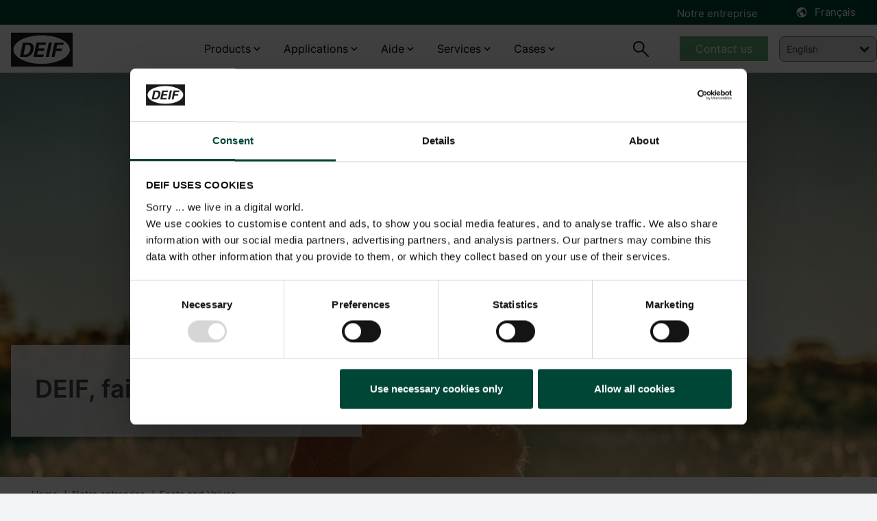

--- FILE ---
content_type: text/html; charset=utf-8
request_url: https://www.deif.fr/notre-entreprise/facts-and-values/
body_size: 18452
content:




<!DOCTYPE html>
<html lang="fr-FR">
<head>
    <meta charset="UTF-8">
    <meta http-equiv="X-UA-Compatible" content="IE=Edge,chrome=1">
    <meta name="viewport" content="width=device-width, initial-scale=1, user-scalable=0" />
    <link rel="stylesheet" href="/block-grid.css">
    <title>Facts and values - Read about our facts &amp; values at DEIF</title>
    
<meta name="keywords" content="">
<meta name="description" content="Established in 1933. DEIF is derived from the company&#x2019;s original name: Danish Electro Instrument Factory. Our headquarter is located in Skive, Jutland">
<meta name="author" content="" />
<meta property="og:title" content="Facts and values - Read about our facts &amp; values at DEIF" />
<meta property="og:url" content="https://www.deif.fr/notre-entreprise/facts-and-values/" />
<meta property="og:site_name" content="" />
<link rel="canonical" href="https://www.deif.fr/notre-entreprise/facts-and-values/">
<meta name="robots" content="index, follow" />

	<meta property="og:image" content="https://deif-cdn-umbraco.azureedge.net/media/3nda3fax/dad-with-boy-in-high-field.png?rxy=0.47599139004678603,0.26404963514164426&amp;width=1200&amp;height=630&amp;v=1da9151d25e60f0&amp;v=9" />
	<meta name="twitter:image" content="https://deif-cdn-umbraco.azureedge.net/media/3nda3fax/dad-with-boy-in-high-field.png?rxy=0.47599139004678603,0.26404963514164426&amp;width=1200&amp;height=630&amp;v=1da9151d25e60f0&amp;v=9" />
<meta property="og:description" content="Established in 1933. DEIF is derived from the company&#x2019;s original name: Danish Electro Instrument Factory. Our headquarter is located in Skive, Jutland" />
<meta name="twitter:title" content="Facts and values - Read about our facts &amp; values at DEIF" />
<meta name="twitter:url" content="https://www.deif.fr/notre-entreprise/facts-and-values/" />
<meta name="twitter:card" content="summary_large_image" />

<link rel="apple-touch-icon" sizes="180x180" href="/app/dist/assets/favicon/apple-touch-icon.png">
<link rel="icon" type="image/png" sizes="32x32" href="/app/dist/assets/favicon/favicon-32x32.png">
<link rel="icon" type="image/png" sizes="16x16" href="/app/dist/assets/favicon/favicon-16x16.png">
<link rel="manifest" href="/app/dist/assets/favicon/site.webmanifest">
<link rel="mask-icon" color="#5bbad5" href="/app/dist/assets/favicon/safari-pinned-tab.svg">
<meta name="msapplication-TileColor" content="#2b5797">
<meta name="theme-color" content="#ffffff">
<meta name="application-name" content="DEIF" />
<meta name="msapplication-TileColor" content="#FFFFFF" />


						<link rel="alternate" hreflang="en-us" href="https://www.deif.us/about/facts-and-values/" />
					
						<link rel="alternate" hreflang="en" href="https://www.deif.com/about/facts-and-values/" />
					
						<link rel="alternate" hreflang="de-de" href="https://www.deif.de/ueber-uns/deif-fakten-werte/" />
					
						<link rel="alternate" hreflang="fr-fr" href="https://www.deif.fr/notre-entreprise/facts-and-values/" />
					
						<link rel="alternate" hreflang="ko-kr" href="https://www.deif.co.kr/&#xC18C;&#xAC1C;/deif&#xC758;-&#xBA74;&#xBAA8;&#xC640;-&#xAC00;&#xCE58;/" />
					
						<link rel="alternate" hreflang="nb-no" href="https://www.deif.no/om-oss/deif-fakta-og-verdier/" />
					
						<link rel="alternate" hreflang="pt-br" href="https://www.deif.com.br/sobre/fatos-e-valores-deif/" />
					
						<link rel="alternate" hreflang="zh-cn" href="https://www.deif.cn/&#x5173;&#x4E8E;&#x6211;&#x4EEC;/deif-&#x73B0;&#x72B6;&#x4EF7;&#x503C;/" />
					
						<link rel="alternate" hreflang="es-es" href="https://www.deif.es/acerca-de/datos-y-valores-de-deif/" />
					
					<link rel="alternate" hreflang="x-default" href="https://www.deif.com/about/facts-and-values/" />
				
    <link rel="preload" as="font" crossorigin href="https://deif-cdn-umbraco.azureedge.net/app/dist/assets/fonts/materialdesignicons-webfont.woff2?v=9">
    <link rel="preload" rel="stylesheet" as="font" crossorigin href="https://fonts.googleapis.com/css2?family=Material&#x2B;Symbols&#x2B;Outlined" />
    
        <link rel="stylesheet" href="/App/dist/assets/css/VZJgybRp.main.css" />
    

        <!-- Google Consent Mode -->
        <script data-cookieconsent="ignore">
            window.dataLayer = window.dataLayer || [];
            function gtag() {
            dataLayer.push(arguments)
            }
            gtag("consent", "default", {
            ad_personalization: "denied",
            ad_storage: "denied",
            ad_user_data: "denied",
            analytics_storage: "denied",
            functionality_storage: "denied",
            personalization_storage: "denied",
            security_storage: "granted",
            wait_for_update: 500
            });
            gtag("set", "ads_data_redaction", true);
            gtag("set", "url_passthrough", false);
        </script>
        <!-- End Google Consent Mode-->
            <!-- Google Tag Manager -->
            <script>
                window.dataLayer = window.dataLayer || [];
                (function (w, d, s, l, i) {
                w[l] = w[l] || []; w[l].push({
                'gtm.start':
                new Date().getTime(), event: 'gtm.js'
                }); var f = d.getElementsByTagName(s)[0],
                j = d.createElement(s), dl = l != 'dataLayer' ? '&l=' + l : ''; j.async = true; j.src =
                'https://www.googletagmanager.com/gtm.js?id=' + i + dl; f.parentNode.insertBefore(j, f);
                })(window, document, 'script', 'dataLayer', 'GTM-K6PPG5');</script>
            <!-- End Google Tag Manager -->

    <style type="text/css">
        body {
            top: 0px !important;
        }

    </style>
</head>
<body class="bg-gray-100">
            <!-- Google Tag Manager (noscript) -->
            <noscript>
                <iframe src="https://www.googletagmanager.com/ns.html?id=GTM-K6PPG5"
                        height="0" width="0" style="display:none;visibility:hidden"></iframe>
            </noscript>
            <!-- End Google Tag Manager (noscript) -->
    <div id="app" class="max-content-width app-wrap">

        <app :root-id="1447"
             :current-id="15831"
             :settings="{&quot;cultures&quot;:[{&quot;url&quot;:&quot;https://www.deif.us/&quot;,&quot;name&quot;:&quot;en-us&quot;,&quot;displayName&quot;:&quot;English (US)&quot;,&quot;id&quot;:1447,&quot;enableSuggest&quot;:false},{&quot;url&quot;:&quot;https://www.deif.com/&quot;,&quot;name&quot;:&quot;en&quot;,&quot;displayName&quot;:&quot;English&quot;,&quot;id&quot;:1447,&quot;enableSuggest&quot;:false},{&quot;url&quot;:&quot;https://www.deif.de/&quot;,&quot;name&quot;:&quot;de-de&quot;,&quot;displayName&quot;:&quot;Deutsch&quot;,&quot;id&quot;:1447,&quot;enableSuggest&quot;:false},{&quot;url&quot;:&quot;/&quot;,&quot;name&quot;:&quot;fr-fr&quot;,&quot;displayName&quot;:&quot;Fran&#xE7;ais&quot;,&quot;id&quot;:1447,&quot;enableSuggest&quot;:false},{&quot;url&quot;:&quot;https://www.deif.co.kr/&quot;,&quot;name&quot;:&quot;ko-kr&quot;,&quot;displayName&quot;:&quot;&#xD55C;&#xAD6D;&#xC5B4;&quot;,&quot;id&quot;:1447,&quot;enableSuggest&quot;:false},{&quot;url&quot;:&quot;https://www.deif.no/&quot;,&quot;name&quot;:&quot;nb-no&quot;,&quot;displayName&quot;:&quot;Norsk&quot;,&quot;id&quot;:1447,&quot;enableSuggest&quot;:false},{&quot;url&quot;:&quot;https://www.deif.com.br/&quot;,&quot;name&quot;:&quot;pt-br&quot;,&quot;displayName&quot;:&quot;Portugu&#xE9;s&quot;,&quot;id&quot;:1447,&quot;enableSuggest&quot;:false},{&quot;url&quot;:&quot;https://www.deif.cn/&quot;,&quot;name&quot;:&quot;zh-cn&quot;,&quot;displayName&quot;:&quot;&#x4E2D;&#x6587;(&#x7B80;&#x4F53;)&quot;,&quot;id&quot;:1447,&quot;enableSuggest&quot;:false},{&quot;url&quot;:&quot;https://www.deif.es/&quot;,&quot;name&quot;:&quot;es-es&quot;,&quot;displayName&quot;:&quot;Espa&#xF1;ol&quot;,&quot;id&quot;:1447,&quot;enableSuggest&quot;:false}]}"
             root-name=""
             language="fr-FR"
             :count-lang="9"
             inline-template>
            <div id="main-container" :class="{ 'dark-overlay' : isDark }">
                <header id="header" class="Fixed max-content-width" :class="scrollDirection" style="left:0;right:0;">
                    
<div class="meta-menu" :class="{ 'meta-menu--active-lang' : activeLang }">
    <div container>
        <div grid>
            <div column="12">
                <div class="meta-menu__inner">
                        <ul class="meta-menu__navigation">
                                <li>
                                    <a href="/notre-entreprise/">Notre entreprise</a>
                                </li>
                        </ul>



    <language-toggler site-title="Fran&#xE7;ais" v-cloak></language-toggler>
                </div>
            </div>
        </div>
    </div>
</div>

                    <div id="navigation" class="navigation">
                        <div container class="navigation__container">
                            <div grid class="navigation__grid">
                                <figure column="6 l-2" class="logo">
                                    <a href="/" class="logo__link" title="DEIF">
                                        <img src="https://deif-cdn-umbraco.azureedge.net/media/pcye4c42/deif_logo_black.svg?rnd=133578919444230000&amp;v=9" class="logo__image" alt="Deif Logo" />
                                    </a>
                                </figure>
                                
    <nav column="l-8" class="primary-navigation" vocab="http://schema.org/" typeof="SiteNavigationElement">
                <div class="navigation-item navigation-item__dropdown">
                        <a href="/produits/">Products</a>

                    <div class="navigation-item__content">
                        <div class="umb-block-grid"
     data-grid-columns="12;"
     style="--umb-block-grid--grid-columns: 12;">
     ﻿
<section class="umb-block-grid__layout-container">
        <div class="umb-block-grid__layout-item"
                data-content-element-type-alias="BlockGridLayout_columns444"
                data-content-element-type-key="975754c9-4470-393f-b942-58ebf0c3c099"
                data-element-udi="umb://element/90d7d9efa0a7464a87e9e75cb36bd621"
                data-col-span="12"
                data-row-span="1"
                
                style=" --umb-block-grid--item-column-span: 12; --umb-block-grid--item-row-span: 1; ">
<section data-anchor="" class="block-content max-content-width    " style="background-color: ; position: relative; " >
﻿
<div container class="umb-block-grid__area-container">

<div class="umb-block-grid__area grid-inner-item"
     data-area-col-span="4"
     data-area-row-span="1"
     data-area-alias="area_0"
     style="--grid-columns: 4;--area-column-span: 4; --area-row-span: 1;">
    

<div class="rte block-content">
    <ul>
<li><a href="/deif-controllers-overview/" title="Contrôleurs">Contrôleurs</a></li>
<li><a href="/programmable-automation-controllers-plcpac/" title="PLC">PLC</a></li>
<li><a href="/protection-relays/" title="Relais de protection">Relais de protection</a></li>
<li><a href="#" title="Convertisseurs de puissance">Convertisseurs de puissance</a></li>
</ul>
</div>
</div>

<div class="umb-block-grid__area grid-inner-item"
     data-area-col-span="4"
     data-area-row-span="1"
     data-area-alias="area_1"
     style="--grid-columns: 4;--area-column-span: 4; --area-row-span: 1;">
    

<div class="rte block-content">
    <ul>
<li><a href="/graphical-interfaces/" title="IHM - Interface Homme-Machine">IHM - Interface Homme-Machine</a></li>
<li><a href="/indicateurs-de-pont/" title="Instruments de passerelle">Instruments de passerelle</a></li>
<li><a href="/accessoires-instrumentations-et-tableaux-electriques/" title="Indicateurs  et accessoires pour tableaux électrique" data-anchor="#">Indicateurs et accessoires pour tableaux électrique</a></li>
<li><a href="/remote-monitoring-systems/" title="Système de surveillance à distance" data-anchor="#">Système de surveillance à distance</a></li>
</ul>
</div>
</div>

<div class="umb-block-grid__area grid-inner-item"
     data-area-col-span="4"
     data-area-row-span="1"
     data-area-alias="area_2"
     style="--grid-columns: 4;--area-column-span: 4; --area-row-span: 1;">
    

<div class="rte block-content">
    <p><a href="/produits/" title="Voir tous les produits">Voir tous les produits</a></p>
<p><a href="/absolute-products/" title="Voir tous les produits obselètes">Voir tous les produits obselètes</a></p>
</div>
<div class="rte block-content">
    <p>__________</p>
</div>
<div class="rte block-content">
    <p><a href="/product-life-cycle-information/" title="Information sur le cycle de vie du produit">Information sur le cycle de vie du produit</a></p>
<p><a href="/support/quality/?main-area=15685" title="Normes et certifications">Normes et certifications</a></p>
</div>
</div>
</div></section>        </div>
</section>
</div>

                    </div>
                </div>
                <div class="navigation-item navigation-item__dropdown">
                        <span>Applications</span>

                    <div class="navigation-item__content">
                        <div class="umb-block-grid"
     data-grid-columns="12;"
     style="--umb-block-grid--grid-columns: 12;">
     ﻿
<section class="umb-block-grid__layout-container">
        <div class="umb-block-grid__layout-item"
                data-content-element-type-alias="BlockGridLayout_columns444"
                data-content-element-type-key="975754c9-4470-393f-b942-58ebf0c3c099"
                data-element-udi="umb://element/160088593c558fcdd68f5b9ecc8bb591"
                data-col-span="12"
                data-row-span="1"
                
                style=" --umb-block-grid--item-column-span: 12; --umb-block-grid--item-row-span: 1; ">
<section data-anchor="" class="block-content max-content-width    " style="background-color: ; position: relative; " >
﻿
<div container class="umb-block-grid__area-container">

<div class="umb-block-grid__area grid-inner-item"
     data-area-col-span="4"
     data-area-row-span="1"
     data-area-alias="area_0"
     style="--grid-columns: 4;--area-column-span: 4; --area-row-span: 1;">
    

<div class="rte block-content">
    <p><strong>Production d'énergie</strong></p>
<ul>
<li><a href="#" title="Groupes électrogènes OEM">Groupes électrogènes OEM</a></li>
<li><a href="#" title="Hybride et microgrid">Hybride et microgrid</a></li>
<li><a href="#" title="Turbines à vapeur">Turbines à vapeur</a></li>
<li><a href="#" title="Piles à combustible ">Piles à combustible</a></li>
<li><a href="#" title="Eolien">Eolien</a></li>
<li><a href="#" title="Hydraulique">Hydraulique</a></li>
</ul>
</div>
</div>

<div class="umb-block-grid__area grid-inner-item"
     data-area-col-span="4"
     data-area-row-span="1"
     data-area-alias="area_1"
     style="--grid-columns: 4;--area-column-span: 4; --area-row-span: 1;">
    

<div class="rte block-content">
    <p><strong>Industries</strong></p>
<ul>
<li><a href="#" title="Data Centers">Data Centers</a></li>
<li><a href="#" title="Hôpitaux">Hôpitaux</a></li>
<li><a href="#" title="Télécommunication">Télécommunication</a></li>
<li><a href="#" title="Aéroports">Aéroports</a></li>
<li><a href="#" title="Bâtiments et Infrastructures">Bâtiments et Infrastructures</a></li>
<li><a href="#" title="Fermes Piscicole">Fermes Piscicole</a></li>
</ul>
</div>
</div>

<div class="umb-block-grid__area grid-inner-item"
     data-area-col-span="4"
     data-area-row-span="1"
     data-area-alias="area_2"
     style="--grid-columns: 4;--area-column-span: 4; --area-row-span: 1;">
    

<div class="rte block-content">
    <p><strong>Marine et offshore</strong></p>
<ul>
<li><a href="#" title="Navires marchand">Navires marchand</a></li>
<li><a href="#" title="Navires de ravitaillement / Annexes">Navires de ravitaillement / Annexes</a></li>
<li><a href="#" title="Bateaux de plaisance">Bateaux de plaisance</a></li>
<li><a href="#" title="Port et bateaux fluviaux">Port et bateaux fluviaux</a></li>
<li><a href="#" title="Paquebots et Ferries">Paquebots et Ferries</a></li>
<li><a href="#" title="Plate-formes offshore et de forage">Plate-formes offshore et de forage</a></li>
<li><a href="#" title="Bateaux de pêche">Bateaux de pêche</a></li>
</ul>
</div>
</div>
</div></section>        </div>
</section>
</div>

                    </div>
                </div>
                <div class="navigation-item navigation-item__dropdown">
                        <span>Aide</span>

                    <div class="navigation-item__content">
                        <div class="umb-block-grid"
     data-grid-columns="12;"
     style="--umb-block-grid--grid-columns: 12;">
     ﻿
<section class="umb-block-grid__layout-container">
        <div class="umb-block-grid__layout-item"
                data-content-element-type-alias="BlockGridLayout_columns444"
                data-content-element-type-key="975754c9-4470-393f-b942-58ebf0c3c099"
                data-element-udi="umb://element/888c69db0612497aa358be2d0ee8da3d"
                data-col-span="12"
                data-row-span="1"
                
                style=" --umb-block-grid--item-column-span: 12; --umb-block-grid--item-row-span: 1; ">
<section data-anchor="" class="block-content max-content-width    " style="background-color: ; position: relative; " >
﻿
<div container class="umb-block-grid__area-container">

<div class="umb-block-grid__area grid-inner-item"
     data-area-col-span="4"
     data-area-row-span="1"
     data-area-alias="area_0"
     style="--grid-columns: 4;--area-column-span: 4; --area-row-span: 1;">
    

<div class="rte block-content">
    <p style="text-align: left;"><strong>Service d'assistance</strong></p>
<ul>
<li style="text-align: left;"><a href="/support/" title="Support">Support produit &amp; contacts</a></li>
<li><a rel="noopener" href="https://deifsupport.deif.com/support/home" target="_blank">Foire aux questions</a></li>
</ul>
</div>
</div>

<div class="umb-block-grid__area grid-inner-item"
     data-area-col-span="4"
     data-area-row-span="1"
     data-area-alias="area_1"
     style="--grid-columns: 4;--area-column-span: 4; --area-row-span: 1;">
    

<div class="rte block-content">
    <p><strong>Téléchargement</strong></p>
<ul>
<li><a href="/software/" title="Logiciels">Logiciels</a></li>
<li><a href="/documentation/" title="Documentation">Documentation</a></li>
</ul>
</div>
</div>

<div class="umb-block-grid__area grid-inner-item"
     data-area-col-span="4"
     data-area-row-span="1"
     data-area-alias="area_2"
     style="--grid-columns: 4;--area-column-span: 4; --area-row-span: 1;">
    

<div class="rte block-content">
    <p><strong>Knowledge</strong></p>
<ul>
<li><a href="/blog/" title="Blog">Blog</a></li>
<li><a href="/whitepapers/" title="Livres blancs">Livres blancs</a></li>
<li><a href="/publications/" title="Publications">Publications</a></li>
<li><a href="/webinars/" title="Webinaires">Webinaires</a></li>
</ul>
</div>
</div>
</div></section>        </div>
</section>
</div>

                    </div>
                </div>
                <div class="navigation-item navigation-item__dropdown">
                        <span>Services</span>

                    <div class="navigation-item__content">
                        <div class="umb-block-grid"
     data-grid-columns="12;"
     style="--umb-block-grid--grid-columns: 12;">
     ﻿
<section class="umb-block-grid__layout-container">
        <div class="umb-block-grid__layout-item"
                data-content-element-type-alias="BlockGridLayout_columns444"
                data-content-element-type-key="975754c9-4470-393f-b942-58ebf0c3c099"
                data-element-udi="umb://element/33b938cf5e4cf1aa13079f08c258af5b"
                data-col-span="12"
                data-row-span="1"
                
                style=" --umb-block-grid--item-column-span: 12; --umb-block-grid--item-row-span: 1; ">
<section data-anchor="" class="block-content max-content-width    " style="background-color: ; position: relative; " >
﻿
<div container class="umb-block-grid__area-container">

<div class="umb-block-grid__area grid-inner-item"
     data-area-col-span="4"
     data-area-row-span="1"
     data-area-alias="area_0"
     style="--grid-columns: 4;--area-column-span: 4; --area-row-span: 1;">
    

<div class="rte block-content">
    <p><strong>Services</strong></p>
<ul>
<li><a href="/services/onsite-consultancy-services/" title="Service d'assistance et de conseil">Service d'assistance et de conseil</a></li>
<li><a href="/services/premium-remote-cloud-services/" title="Service d'assistance à distance premium et cloud">Service d'assistance à distance premium et cloud</a></li>
<li><a href="/support/repair-rma/" title="Service après-vente">Service après-vente</a></li>
</ul>
</div>
</div>

<div class="umb-block-grid__area grid-inner-item"
     data-area-col-span="4"
     data-area-row-span="1"
     data-area-alias="area_1"
     style="--grid-columns: 4;--area-column-span: 4; --area-row-span: 1;">
    

<div class="rte block-content">
    <p><a href="/academy/" title="DEIF centres de formation"><strong>DEIF centres de formation</strong></a></p>
<ul>
<li><a href="/academy/deif-academy-enea/" title="Centre de formation DEIF au Danemark">Centre de formation DEIF au Danemark</a></li>
<li><a href="/academy/deif-academy-americas/" title="Centre de formation DEIF aux Etats-Unis">Centre de formation DEIF aux Etats-Unis</a></li>
</ul>
</div>
</div>
</div></section>        </div>
</section>
</div>

                    </div>
                </div>
                <div class="navigation-item navigation-item__dropdown">
                        <span>Cases</span>

                    <div class="navigation-item__content">
                        <div class="umb-block-grid"
     data-grid-columns="12;"
     style="--umb-block-grid--grid-columns: 12;">
     ﻿
<section class="umb-block-grid__layout-container">
        <div class="umb-block-grid__layout-item"
                data-content-element-type-alias="BlockGridLayout_columns444"
                data-content-element-type-key="975754c9-4470-393f-b942-58ebf0c3c099"
                data-element-udi="umb://element/253e96249b494ee888f4c7bf5a0e8570"
                data-col-span="12"
                data-row-span="1"
                
                style=" --umb-block-grid--item-column-span: 12; --umb-block-grid--item-row-span: 1; ">
<section data-anchor="" class="block-content max-content-width    " style="background-color: ; position: relative; " >
﻿
<div container class="umb-block-grid__area-container">

<div class="umb-block-grid__area grid-inner-item"
     data-area-col-span="4"
     data-area-row-span="1"
     data-area-alias="area_0"
     style="--grid-columns: 4;--area-column-span: 4; --area-row-span: 1;">
    

<div class="rte block-content">
    <p><strong><a href="/land-power/cases/" title="Etude de cas">Etude de cas</a></strong></p>
<ul>
<li><a href="/land-power/cases/plc-control-solution-ensures-reliable-water-supply-in-ecuador/" title="PLC control solution ensures reliable water supply in Ecuador">PLC control solution ensures reliable water supply in Ecuador</a></li>
<li><a href="/land-power/cases/a-california-company-combines-a-massive-solar-array-with-battery-genset-and-utility-access-into-a-truly-efficient-microgrid/" title="A California company combines a massive solar array with battery, genset and utility access into a truly efficient microgrid">A California company combines a massive solar array with battery, genset and utility access into a truly efficient microgrid</a></li>
<li><a href="/land-power/cases/sunbelt-rentals-partners-with-deif-to-support-their-customers-journey-to-reduce-carbon-impact/" title="Sunbelt Rentals partners with DEIF to support their customer's journey to reduce carbon impact">Sunbelt Rentals partners with DEIF to support their customer's journey to reduce carbon impact</a></li>
<li><a href="/land-power/cases/a-modular-solution-to-deliver-robost-no-break-power-a-onsite-construction-sites-now-exists-and-the-deif-ie-250-at-its-core/" title="A modular solution to deliver robust, no-break power at onsite construction sites now exists, and the DEIF iE 250 is at it's core">A modular solution to deliver robust, no-break power at onsite construction sites now exists, and the DEIF iE 250 is at it's core</a></li>
<li><a href="/land-power/cases/karmsolar-reduce-the-complexity-of-low-emission-hybrid-microgrids-with-deif/" title="KarmSolar reduce the complexity of low-emission hybrid microgrids with DEIF">KarmSolar reduce the complexity of low-emission hybrid microgrids with DEIF</a></li>
</ul>
</div>
<div class="rte block-content">
    <p>__________</p>
</div>
<div class="rte block-content">
    <p><a href="/land-power/cases/" title="Cases">View all cases</a></p>
</div>
</div>

<div class="umb-block-grid__area grid-inner-item"
     data-area-col-span="4"
     data-area-row-span="1"
     data-area-alias="area_1"
     style="--grid-columns: 4;--area-column-span: 4; --area-row-span: 1;">
    

<div class="rte block-content">
    <p><strong><a href="/marine-and-offshore/cases/" title="Marine et offshore">Marine et offshore</a></strong></p>
<ul>
<li><a href="/marine-and-offshore/cases/custom-deif-devices-combine-ac-and-dc-busbars-in-hybrid-solution-for-fishing/" title="Custom DEIF devices combine AC and DC busbars in hybrid solution for fishing">Custom DEIF devices combine AC and DC busbars in hybrid solution for fishing</a></li>
<li><a href="/marine-and-offshore/cases/techsol-marine-uses-ppm-300-to-ensure-safety-at-sea-and-save-the-planet/" title="Techsol Marine uses PPM 300 to ensure safety at sea – and save the planet">Techsol Marine uses PPM 300 to ensure safety at sea – and save the planet</a></li>
<li><a href="/marine-and-offshore/cases/we-re-the-deif-people-ward-s-marine-electric-caters-to-a-diverse-marine-market-with-deif-devices-and-support/" title="“We’re the DEIF people”: Ward’s Marine Electric caters to a diverse marine market with DEIF devices and support">“We’re the DEIF people”: Ward’s Marine Electric caters to a diverse marine market with DEIF devices and support</a></li>
<li><a href="/marine-and-offshore/cases/saiernico-offers-complete-retrofit-amp-solution-with-deif-components/" title="SaierNico offers complete retrofit AMP solution with DEIF components">SaierNico offers complete retrofit AMP solutions with DEIF components</a></li>
<li><a href="/marine-and-offshore/cases/afford-marine-provides-robust-performance-with-the-amc-300-plc/" title="Afford Marine provides robust performance with the AMC 300 PLC">Afford Marine provides robust performance with the AMC 300 PLC</a></li>
</ul>
</div>
<div class="rte block-content">
    <p>__________</p>
</div>
<div class="rte block-content">
    <p><a href="/marine-and-offshore/cases/" title="Cases">View all cases</a></p>
</div>
</div>

<div class="umb-block-grid__area grid-inner-item"
     data-area-col-span="4"
     data-area-row-span="1"
     data-area-alias="area_2"
     style="--grid-columns: 4;--area-column-span: 4; --area-row-span: 1;">
    

<div class="rte block-content">
    <p><strong><a href="/wind-power/cases/" title="Energie éolienne">Energie éolienne</a></strong></p>
<ul>
<li><a href="/wind-power/cases/innovent-gets-full-control-of-enercon-e82s-with-deif-retrofit-solution/" title="InnoVent gets full control of Enercon E82s with DEIF retrofit solution">Innovent gets full control of Enercon E82s with DEIF retrofit solution</a></li>
<li><a href="/wind-power/cases/terra-gen-llc/" title="Terra-Gen LLC">Controller retrofit increases power productivity by 2%</a></li>
<li><a href="/wind-power/cases/lack-of-spare-parts-and-costly-downtime-led-to-a-technology-partnership-with-deif/" title="Lack of spare parts and costly downtime led to a technology partnership with DEIF">Lack of spare parts and costly downtime led to a technology partnership with DEIF</a></li>
<li><a href="/wind-power/cases/renew-energy-maintainance/" title="Renew Energy Maintainance">Suzlon S64* turbines life extended with maximum performance</a></li>
<li><a href="#" title="Commissioning 75 MW for Blaiken wind park">Commissioning 75 MW for Blaiken wind park Sweden</a></li>
</ul>
</div>
<div class="rte block-content">
    <p>__________</p>
</div>
<div class="rte block-content">
    <p><a href="/wind-power/cases/" title="Cases">View all cases</a></p>
</div>
</div>
</div></section>        </div>
</section>
</div>

                    </div>
                </div>
    </nav>
    <nav column="6 l-2" class="navigation__util">
        <search-trigger :show="searchbarVisible"></search-trigger>

            <div class="primary-navigation__cta-wrapper">
                <a href="/support/contact-us/" class="btn btn--green btn--navigation">Contact us</a>
            </div>
    </nav>
    <a href="#mobile-nav" class="mobile-nav__trigger">
        <div class="hamburger hamburger--spring js-hamburger">
            <div class="hamburger-box">
                <div class="hamburger-inner">
                </div>
            </div>
        </div>
    </a>

<nav class="mobile-nav" id="mobile-nav" data-navigation-title="Menu">
    <ul>
            <li class="mobile-nav__language-menu">
                <a href="#language-menu" class="mobile-nav__language-menu--trigger">
                    Fran&#xE7;ais
                </a>

                

    <nav class="language-menu" id="language-menu" data-language-navigation-title="Choose language">
        <ul class="language-list">
                <li class="language-list__item ">
                    <a href="https://www.deif.us/about/facts-and-values/" class="language-list__link">
                        <span class="language-list__name">English (US)</span>
                    </a>
                </li>
                <li class="language-list__item ">
                    <a href="https://www.deif.com/about/facts-and-values/" class="language-list__link">
                        <span class="language-list__name">English</span>
                    </a>
                </li>
                <li class="language-list__item ">
                    <a href="https://www.deif.de/ueber-uns/deif-fakten-werte/" class="language-list__link">
                        <span class="language-list__name">Deutsch</span>
                    </a>
                </li>
                <li class="language-list__item active">
                    <a href="/notre-entreprise/facts-and-values/" class="language-list__link">
                        <span class="language-list__name">Fran&#xE7;ais</span>
                    </a>
                </li>
                <li class="language-list__item ">
                    <a href="https://www.deif.co.kr/&#xC18C;&#xAC1C;/deif&#xC758;-&#xBA74;&#xBAA8;&#xC640;-&#xAC00;&#xCE58;/" class="language-list__link">
                        <span class="language-list__name">&#xD55C;&#xAD6D;&#xC5B4;</span>
                    </a>
                </li>
                <li class="language-list__item ">
                    <a href="https://www.deif.no/om-oss/deif-fakta-og-verdier/" class="language-list__link">
                        <span class="language-list__name">Norsk</span>
                    </a>
                </li>
                <li class="language-list__item ">
                    <a href="https://www.deif.com.br/sobre/fatos-e-valores-deif/" class="language-list__link">
                        <span class="language-list__name">Portugu&#xE9;s</span>
                    </a>
                </li>
                <li class="language-list__item ">
                    <a href="https://www.deif.cn/&#x5173;&#x4E8E;&#x6211;&#x4EEC;/deif-&#x73B0;&#x72B6;&#x4EF7;&#x503C;/" class="language-list__link">
                        <span class="language-list__name">&#x4E2D;&#x6587;(&#x7B80;&#x4F53;)</span>
                    </a>
                </li>
                <li class="language-list__item ">
                    <a href="https://www.deif.es/acerca-de/datos-y-valores-de-deif/" class="language-list__link">
                        <span class="language-list__name">Espa&#xF1;ol</span>
                    </a>
                </li>
        </ul>
    </nav>

            </li>
                <li>
                        <a href="/produits/">Products</a>
                    <div class="umb-block-grid"
     data-grid-columns="12;"
     style="--umb-block-grid--grid-columns: 12;">
     ﻿
<section class="umb-block-grid__layout-container">
        <div class="umb-block-grid__layout-item"
                data-content-element-type-alias="BlockGridLayout_columns444"
                data-content-element-type-key="975754c9-4470-393f-b942-58ebf0c3c099"
                data-element-udi="umb://element/90d7d9efa0a7464a87e9e75cb36bd621"
                data-col-span="12"
                data-row-span="1"
                
                style=" --umb-block-grid--item-column-span: 12; --umb-block-grid--item-row-span: 1; ">
<section data-anchor="" class="block-content max-content-width    " style="background-color: ; position: relative; " >
﻿
<div container class="umb-block-grid__area-container">

<div class="umb-block-grid__area grid-inner-item"
     data-area-col-span="4"
     data-area-row-span="1"
     data-area-alias="area_0"
     style="--grid-columns: 4;--area-column-span: 4; --area-row-span: 1;">
    

<div class="rte block-content">
    <ul>
<li><a href="/deif-controllers-overview/" title="Contrôleurs">Contrôleurs</a></li>
<li><a href="/programmable-automation-controllers-plcpac/" title="PLC">PLC</a></li>
<li><a href="/protection-relays/" title="Relais de protection">Relais de protection</a></li>
<li><a href="#" title="Convertisseurs de puissance">Convertisseurs de puissance</a></li>
</ul>
</div>
</div>

<div class="umb-block-grid__area grid-inner-item"
     data-area-col-span="4"
     data-area-row-span="1"
     data-area-alias="area_1"
     style="--grid-columns: 4;--area-column-span: 4; --area-row-span: 1;">
    

<div class="rte block-content">
    <ul>
<li><a href="/graphical-interfaces/" title="IHM - Interface Homme-Machine">IHM - Interface Homme-Machine</a></li>
<li><a href="/indicateurs-de-pont/" title="Instruments de passerelle">Instruments de passerelle</a></li>
<li><a href="/accessoires-instrumentations-et-tableaux-electriques/" title="Indicateurs  et accessoires pour tableaux électrique" data-anchor="#">Indicateurs et accessoires pour tableaux électrique</a></li>
<li><a href="/remote-monitoring-systems/" title="Système de surveillance à distance" data-anchor="#">Système de surveillance à distance</a></li>
</ul>
</div>
</div>

<div class="umb-block-grid__area grid-inner-item"
     data-area-col-span="4"
     data-area-row-span="1"
     data-area-alias="area_2"
     style="--grid-columns: 4;--area-column-span: 4; --area-row-span: 1;">
    

<div class="rte block-content">
    <p><a href="/produits/" title="Voir tous les produits">Voir tous les produits</a></p>
<p><a href="/absolute-products/" title="Voir tous les produits obselètes">Voir tous les produits obselètes</a></p>
</div>
<div class="rte block-content">
    <p>__________</p>
</div>
<div class="rte block-content">
    <p><a href="/product-life-cycle-information/" title="Information sur le cycle de vie du produit">Information sur le cycle de vie du produit</a></p>
<p><a href="/support/quality/?main-area=15685" title="Normes et certifications">Normes et certifications</a></p>
</div>
</div>
</div></section>        </div>
</section>
</div>
                </li>
                <li>
                        <span>Applications</span>
                    <div class="umb-block-grid"
     data-grid-columns="12;"
     style="--umb-block-grid--grid-columns: 12;">
     ﻿
<section class="umb-block-grid__layout-container">
        <div class="umb-block-grid__layout-item"
                data-content-element-type-alias="BlockGridLayout_columns444"
                data-content-element-type-key="975754c9-4470-393f-b942-58ebf0c3c099"
                data-element-udi="umb://element/160088593c558fcdd68f5b9ecc8bb591"
                data-col-span="12"
                data-row-span="1"
                
                style=" --umb-block-grid--item-column-span: 12; --umb-block-grid--item-row-span: 1; ">
<section data-anchor="" class="block-content max-content-width    " style="background-color: ; position: relative; " >
﻿
<div container class="umb-block-grid__area-container">

<div class="umb-block-grid__area grid-inner-item"
     data-area-col-span="4"
     data-area-row-span="1"
     data-area-alias="area_0"
     style="--grid-columns: 4;--area-column-span: 4; --area-row-span: 1;">
    

<div class="rte block-content">
    <p><strong>Production d'énergie</strong></p>
<ul>
<li><a href="#" title="Groupes électrogènes OEM">Groupes électrogènes OEM</a></li>
<li><a href="#" title="Hybride et microgrid">Hybride et microgrid</a></li>
<li><a href="#" title="Turbines à vapeur">Turbines à vapeur</a></li>
<li><a href="#" title="Piles à combustible ">Piles à combustible</a></li>
<li><a href="#" title="Eolien">Eolien</a></li>
<li><a href="#" title="Hydraulique">Hydraulique</a></li>
</ul>
</div>
</div>

<div class="umb-block-grid__area grid-inner-item"
     data-area-col-span="4"
     data-area-row-span="1"
     data-area-alias="area_1"
     style="--grid-columns: 4;--area-column-span: 4; --area-row-span: 1;">
    

<div class="rte block-content">
    <p><strong>Industries</strong></p>
<ul>
<li><a href="#" title="Data Centers">Data Centers</a></li>
<li><a href="#" title="Hôpitaux">Hôpitaux</a></li>
<li><a href="#" title="Télécommunication">Télécommunication</a></li>
<li><a href="#" title="Aéroports">Aéroports</a></li>
<li><a href="#" title="Bâtiments et Infrastructures">Bâtiments et Infrastructures</a></li>
<li><a href="#" title="Fermes Piscicole">Fermes Piscicole</a></li>
</ul>
</div>
</div>

<div class="umb-block-grid__area grid-inner-item"
     data-area-col-span="4"
     data-area-row-span="1"
     data-area-alias="area_2"
     style="--grid-columns: 4;--area-column-span: 4; --area-row-span: 1;">
    

<div class="rte block-content">
    <p><strong>Marine et offshore</strong></p>
<ul>
<li><a href="#" title="Navires marchand">Navires marchand</a></li>
<li><a href="#" title="Navires de ravitaillement / Annexes">Navires de ravitaillement / Annexes</a></li>
<li><a href="#" title="Bateaux de plaisance">Bateaux de plaisance</a></li>
<li><a href="#" title="Port et bateaux fluviaux">Port et bateaux fluviaux</a></li>
<li><a href="#" title="Paquebots et Ferries">Paquebots et Ferries</a></li>
<li><a href="#" title="Plate-formes offshore et de forage">Plate-formes offshore et de forage</a></li>
<li><a href="#" title="Bateaux de pêche">Bateaux de pêche</a></li>
</ul>
</div>
</div>
</div></section>        </div>
</section>
</div>
                </li>
                <li>
                        <span>Aide</span>
                    <div class="umb-block-grid"
     data-grid-columns="12;"
     style="--umb-block-grid--grid-columns: 12;">
     ﻿
<section class="umb-block-grid__layout-container">
        <div class="umb-block-grid__layout-item"
                data-content-element-type-alias="BlockGridLayout_columns444"
                data-content-element-type-key="975754c9-4470-393f-b942-58ebf0c3c099"
                data-element-udi="umb://element/888c69db0612497aa358be2d0ee8da3d"
                data-col-span="12"
                data-row-span="1"
                
                style=" --umb-block-grid--item-column-span: 12; --umb-block-grid--item-row-span: 1; ">
<section data-anchor="" class="block-content max-content-width    " style="background-color: ; position: relative; " >
﻿
<div container class="umb-block-grid__area-container">

<div class="umb-block-grid__area grid-inner-item"
     data-area-col-span="4"
     data-area-row-span="1"
     data-area-alias="area_0"
     style="--grid-columns: 4;--area-column-span: 4; --area-row-span: 1;">
    

<div class="rte block-content">
    <p style="text-align: left;"><strong>Service d'assistance</strong></p>
<ul>
<li style="text-align: left;"><a href="/support/" title="Support">Support produit &amp; contacts</a></li>
<li><a rel="noopener" href="https://deifsupport.deif.com/support/home" target="_blank">Foire aux questions</a></li>
</ul>
</div>
</div>

<div class="umb-block-grid__area grid-inner-item"
     data-area-col-span="4"
     data-area-row-span="1"
     data-area-alias="area_1"
     style="--grid-columns: 4;--area-column-span: 4; --area-row-span: 1;">
    

<div class="rte block-content">
    <p><strong>Téléchargement</strong></p>
<ul>
<li><a href="/software/" title="Logiciels">Logiciels</a></li>
<li><a href="/documentation/" title="Documentation">Documentation</a></li>
</ul>
</div>
</div>

<div class="umb-block-grid__area grid-inner-item"
     data-area-col-span="4"
     data-area-row-span="1"
     data-area-alias="area_2"
     style="--grid-columns: 4;--area-column-span: 4; --area-row-span: 1;">
    

<div class="rte block-content">
    <p><strong>Knowledge</strong></p>
<ul>
<li><a href="/blog/" title="Blog">Blog</a></li>
<li><a href="/whitepapers/" title="Livres blancs">Livres blancs</a></li>
<li><a href="/publications/" title="Publications">Publications</a></li>
<li><a href="/webinars/" title="Webinaires">Webinaires</a></li>
</ul>
</div>
</div>
</div></section>        </div>
</section>
</div>
                </li>
                <li>
                        <span>Services</span>
                    <div class="umb-block-grid"
     data-grid-columns="12;"
     style="--umb-block-grid--grid-columns: 12;">
     ﻿
<section class="umb-block-grid__layout-container">
        <div class="umb-block-grid__layout-item"
                data-content-element-type-alias="BlockGridLayout_columns444"
                data-content-element-type-key="975754c9-4470-393f-b942-58ebf0c3c099"
                data-element-udi="umb://element/33b938cf5e4cf1aa13079f08c258af5b"
                data-col-span="12"
                data-row-span="1"
                
                style=" --umb-block-grid--item-column-span: 12; --umb-block-grid--item-row-span: 1; ">
<section data-anchor="" class="block-content max-content-width    " style="background-color: ; position: relative; " >
﻿
<div container class="umb-block-grid__area-container">

<div class="umb-block-grid__area grid-inner-item"
     data-area-col-span="4"
     data-area-row-span="1"
     data-area-alias="area_0"
     style="--grid-columns: 4;--area-column-span: 4; --area-row-span: 1;">
    

<div class="rte block-content">
    <p><strong>Services</strong></p>
<ul>
<li><a href="/services/onsite-consultancy-services/" title="Service d'assistance et de conseil">Service d'assistance et de conseil</a></li>
<li><a href="/services/premium-remote-cloud-services/" title="Service d'assistance à distance premium et cloud">Service d'assistance à distance premium et cloud</a></li>
<li><a href="/support/repair-rma/" title="Service après-vente">Service après-vente</a></li>
</ul>
</div>
</div>

<div class="umb-block-grid__area grid-inner-item"
     data-area-col-span="4"
     data-area-row-span="1"
     data-area-alias="area_1"
     style="--grid-columns: 4;--area-column-span: 4; --area-row-span: 1;">
    

<div class="rte block-content">
    <p><a href="/academy/" title="DEIF centres de formation"><strong>DEIF centres de formation</strong></a></p>
<ul>
<li><a href="/academy/deif-academy-enea/" title="Centre de formation DEIF au Danemark">Centre de formation DEIF au Danemark</a></li>
<li><a href="/academy/deif-academy-americas/" title="Centre de formation DEIF aux Etats-Unis">Centre de formation DEIF aux Etats-Unis</a></li>
</ul>
</div>
</div>
</div></section>        </div>
</section>
</div>
                </li>
                <li>
                        <span>Cases</span>
                    <div class="umb-block-grid"
     data-grid-columns="12;"
     style="--umb-block-grid--grid-columns: 12;">
     ﻿
<section class="umb-block-grid__layout-container">
        <div class="umb-block-grid__layout-item"
                data-content-element-type-alias="BlockGridLayout_columns444"
                data-content-element-type-key="975754c9-4470-393f-b942-58ebf0c3c099"
                data-element-udi="umb://element/253e96249b494ee888f4c7bf5a0e8570"
                data-col-span="12"
                data-row-span="1"
                
                style=" --umb-block-grid--item-column-span: 12; --umb-block-grid--item-row-span: 1; ">
<section data-anchor="" class="block-content max-content-width    " style="background-color: ; position: relative; " >
﻿
<div container class="umb-block-grid__area-container">

<div class="umb-block-grid__area grid-inner-item"
     data-area-col-span="4"
     data-area-row-span="1"
     data-area-alias="area_0"
     style="--grid-columns: 4;--area-column-span: 4; --area-row-span: 1;">
    

<div class="rte block-content">
    <p><strong><a href="/land-power/cases/" title="Etude de cas">Etude de cas</a></strong></p>
<ul>
<li><a href="/land-power/cases/plc-control-solution-ensures-reliable-water-supply-in-ecuador/" title="PLC control solution ensures reliable water supply in Ecuador">PLC control solution ensures reliable water supply in Ecuador</a></li>
<li><a href="/land-power/cases/a-california-company-combines-a-massive-solar-array-with-battery-genset-and-utility-access-into-a-truly-efficient-microgrid/" title="A California company combines a massive solar array with battery, genset and utility access into a truly efficient microgrid">A California company combines a massive solar array with battery, genset and utility access into a truly efficient microgrid</a></li>
<li><a href="/land-power/cases/sunbelt-rentals-partners-with-deif-to-support-their-customers-journey-to-reduce-carbon-impact/" title="Sunbelt Rentals partners with DEIF to support their customer's journey to reduce carbon impact">Sunbelt Rentals partners with DEIF to support their customer's journey to reduce carbon impact</a></li>
<li><a href="/land-power/cases/a-modular-solution-to-deliver-robost-no-break-power-a-onsite-construction-sites-now-exists-and-the-deif-ie-250-at-its-core/" title="A modular solution to deliver robust, no-break power at onsite construction sites now exists, and the DEIF iE 250 is at it's core">A modular solution to deliver robust, no-break power at onsite construction sites now exists, and the DEIF iE 250 is at it's core</a></li>
<li><a href="/land-power/cases/karmsolar-reduce-the-complexity-of-low-emission-hybrid-microgrids-with-deif/" title="KarmSolar reduce the complexity of low-emission hybrid microgrids with DEIF">KarmSolar reduce the complexity of low-emission hybrid microgrids with DEIF</a></li>
</ul>
</div>
<div class="rte block-content">
    <p>__________</p>
</div>
<div class="rte block-content">
    <p><a href="/land-power/cases/" title="Cases">View all cases</a></p>
</div>
</div>

<div class="umb-block-grid__area grid-inner-item"
     data-area-col-span="4"
     data-area-row-span="1"
     data-area-alias="area_1"
     style="--grid-columns: 4;--area-column-span: 4; --area-row-span: 1;">
    

<div class="rte block-content">
    <p><strong><a href="/marine-and-offshore/cases/" title="Marine et offshore">Marine et offshore</a></strong></p>
<ul>
<li><a href="/marine-and-offshore/cases/custom-deif-devices-combine-ac-and-dc-busbars-in-hybrid-solution-for-fishing/" title="Custom DEIF devices combine AC and DC busbars in hybrid solution for fishing">Custom DEIF devices combine AC and DC busbars in hybrid solution for fishing</a></li>
<li><a href="/marine-and-offshore/cases/techsol-marine-uses-ppm-300-to-ensure-safety-at-sea-and-save-the-planet/" title="Techsol Marine uses PPM 300 to ensure safety at sea – and save the planet">Techsol Marine uses PPM 300 to ensure safety at sea – and save the planet</a></li>
<li><a href="/marine-and-offshore/cases/we-re-the-deif-people-ward-s-marine-electric-caters-to-a-diverse-marine-market-with-deif-devices-and-support/" title="“We’re the DEIF people”: Ward’s Marine Electric caters to a diverse marine market with DEIF devices and support">“We’re the DEIF people”: Ward’s Marine Electric caters to a diverse marine market with DEIF devices and support</a></li>
<li><a href="/marine-and-offshore/cases/saiernico-offers-complete-retrofit-amp-solution-with-deif-components/" title="SaierNico offers complete retrofit AMP solution with DEIF components">SaierNico offers complete retrofit AMP solutions with DEIF components</a></li>
<li><a href="/marine-and-offshore/cases/afford-marine-provides-robust-performance-with-the-amc-300-plc/" title="Afford Marine provides robust performance with the AMC 300 PLC">Afford Marine provides robust performance with the AMC 300 PLC</a></li>
</ul>
</div>
<div class="rte block-content">
    <p>__________</p>
</div>
<div class="rte block-content">
    <p><a href="/marine-and-offshore/cases/" title="Cases">View all cases</a></p>
</div>
</div>

<div class="umb-block-grid__area grid-inner-item"
     data-area-col-span="4"
     data-area-row-span="1"
     data-area-alias="area_2"
     style="--grid-columns: 4;--area-column-span: 4; --area-row-span: 1;">
    

<div class="rte block-content">
    <p><strong><a href="/wind-power/cases/" title="Energie éolienne">Energie éolienne</a></strong></p>
<ul>
<li><a href="/wind-power/cases/innovent-gets-full-control-of-enercon-e82s-with-deif-retrofit-solution/" title="InnoVent gets full control of Enercon E82s with DEIF retrofit solution">Innovent gets full control of Enercon E82s with DEIF retrofit solution</a></li>
<li><a href="/wind-power/cases/terra-gen-llc/" title="Terra-Gen LLC">Controller retrofit increases power productivity by 2%</a></li>
<li><a href="/wind-power/cases/lack-of-spare-parts-and-costly-downtime-led-to-a-technology-partnership-with-deif/" title="Lack of spare parts and costly downtime led to a technology partnership with DEIF">Lack of spare parts and costly downtime led to a technology partnership with DEIF</a></li>
<li><a href="/wind-power/cases/renew-energy-maintainance/" title="Renew Energy Maintainance">Suzlon S64* turbines life extended with maximum performance</a></li>
<li><a href="#" title="Commissioning 75 MW for Blaiken wind park">Commissioning 75 MW for Blaiken wind park Sweden</a></li>
</ul>
</div>
<div class="rte block-content">
    <p>__________</p>
</div>
<div class="rte block-content">
    <p><a href="/wind-power/cases/" title="Cases">View all cases</a></p>
</div>
</div>
</div></section>        </div>
</section>
</div>
                </li>
            <li class="mobile-nav__cta-wrapper">
                <a href="/support/contact-us/" class="btn btn--green btn--navigation">Contact us</a>
            </li>
    </ul>
</nav>
<g-translate></g-translate>
                            </div>
                        </div>
                    </div>
                    <div class="language-selector" :class="{ 'active' : activeLang }">
                        <div class="language-selector__inner">
                            <div container>
                                <div grid class="language-selector__grid">
                                    <div column="8 +2">
                                        <svg class="language-selector__close-icon" viewBox="0 0 24 24" @click="closeLanguageSelector()">
                                            <path fill="currentColor" d="M19,6.41L17.59,5L12,10.59L6.41,5L5,6.41L10.59,12L5,17.59L6.41,19L12,13.41L17.59,19L19,17.59L13.41,12L19,6.41Z" />
                                        </svg>
                                        <p class="language-selector__title">Choose language</p>
                                        <ul id="language-list" class="language-list">
                                                    <li class="language-list__item ">
                                                        <a href="https://www.deif.com/about/facts-and-values/" class="language-list__link">
                                                            <span class="language-list__name">English</span>
                                                        </a>
                                                    </li>
                                                    <li class="language-list__item ">
                                                        <a href="https://www.deif.de/ueber-uns/deif-fakten-werte/" class="language-list__link">
                                                            <span class="language-list__name">Deutsch</span>
                                                        </a>
                                                    </li>
                                                    <li class="language-list__item active">
                                                        <a href="/notre-entreprise/facts-and-values/" class="language-list__link">
                                                            <span class="language-list__name">Fran&#xE7;ais</span>
                                                        </a>
                                                    </li>
                                                    <li class="language-list__item ">
                                                        <a href="https://www.deif.co.kr/&#xC18C;&#xAC1C;/deif&#xC758;-&#xBA74;&#xBAA8;&#xC640;-&#xAC00;&#xCE58;/" class="language-list__link">
                                                            <span class="language-list__name">&#xD55C;&#xAD6D;&#xC5B4;</span>
                                                        </a>
                                                    </li>
                                                    <li class="language-list__item ">
                                                        <a href="https://www.deif.com.br/sobre/fatos-e-valores-deif/" class="language-list__link">
                                                            <span class="language-list__name">Portugu&#xE9;s</span>
                                                        </a>
                                                    </li>
                                                    <li class="language-list__item ">
                                                        <a href="https://www.deif.cn/&#x5173;&#x4E8E;&#x6211;&#x4EEC;/deif-&#x73B0;&#x72B6;&#x4EF7;&#x503C;/" class="language-list__link">
                                                            <span class="language-list__name">&#x4E2D;&#x6587;(&#x7B80;&#x4F53;)</span>
                                                        </a>
                                                    </li>
                                                    <li class="language-list__item ">
                                                        <a href="https://www.deif.es/acerca-de/datos-y-valores-de-deif/" class="language-list__link">
                                                            <span class="language-list__name">Espa&#xF1;ol</span>
                                                        </a>
                                                    </li>
                                        </ul>
                                    </div>
                                </div>
                            </div>
                        </div>
                    </div>

                    <search-field :show="searchbarVisible" search-page-url="/search-results/" search-query-key="q" search-query-value="" search-page-title="Search results"></search-field>
                </header>
                <main class="main-content">
                    <language-suggestion></language-suggestion>
                    

    <div class="jumbotron max-content-width  jumbotron--has-image" data-agent="False">
                <div class="jumbotron__item  lazyload max-content-width" data-bgset="https://deif-cdn-umbraco.azureedge.net/media/3nda3fax/dad-with-boy-in-high-field.png?rxy=0.47599139004678603,0.26404963514164426&amp;width=1920&amp;height=660&amp;v=1da9151d25e60f0&amp;v=9&format=webp [type:image/webp] | https://deif-cdn-umbraco.azureedge.net/media/3nda3fax/dad-with-boy-in-high-field.png?rxy=0.47599139004678603,0.26404963514164426&amp;width=1920&amp;height=660&amp;v=1da9151d25e60f0&amp;v=9">
        <div container class="jumbotron__content">
                    <div class="jumbotron__info-area">
                        <div class="jumbotron__statement">
                            <h1 class="jumbotron__title">DEIF, faits et valeurs</h1>

                        </div>
                    </div>
        </div>
                </div>

    </div>


<div class="breadcrumb">
    <div container>
        <div grid>
            <div column="12">
                <ul class="breadcrumb__list">
                        <li class="breadcrumb__item">
                            <a class="breadcrumb__link" href="/">
                                Home
                            </a>
                        </li>
                        <li class="breadcrumb__item">
                            <a class="breadcrumb__link" href="/notre-entreprise/">
                                Notre entreprise
                            </a>
                        </li>
                    <li class="breadcrumb__item breadcrumb__item--active">
                        Facts and Values
                    </li>
                </ul>
            </div>
        </div>
    </div>
</div>                    

<div class="umb-block-grid"
     data-grid-columns="12;"
     style="--umb-block-grid--grid-columns: 12;">
     ﻿
<section class="umb-block-grid__layout-container">
        <div class="umb-block-grid__layout-item"
                data-content-element-type-alias="BlockElement_rte"
                data-content-element-type-key="48ba1fc4-8797-3f42-abb4-d8c392623022"
                data-element-udi="umb://element/8ad87946e2324b078c12a012bcc815a6"
                data-col-span="12"
                data-row-span="1"
                container
                style=" --umb-block-grid--item-column-span: 12; --umb-block-grid--item-row-span: 1; ">
<div class="rte block-content">
    <p>Leader du marché en solutions de contrôle de l’énergie, DEIF commence son parcours en innovation, service et support en 1933, à sa fondation dans la capitale du Danemark, Copenhague.</p>
<p>Les lettres DEIF représentent le nom d’origine de la compagnie, Danish Electro Instrument Factory.<br />De par sa connaissance du marché et des applications, DEIF est aujourd’hui un fournisseur international  de solutions »vertes », sures, et fiables en matière de contrôle moteurs et générateurs, d’instrumentation marine, d’instrumentation pour armoire électrique, et de contrôle d’énergie renouvelable.</p>
<p>Nos solutions offrent des technologies efficaces pour faire face aux exigences des clients et à leur besoins en performance les plus extrêmes. Nous nous engageons à fournir des solutions optimisées pour l’environnement et vous pourrez constater que notre portefeuille de produits et de solutions est sans pareil sur le marché. De plus, nous possédons un  réseau global de service et support client, qui comprend des sites de formation sur le terrain à travers le monde.</p>
<h3>Rapport annuel (English)</h3>
<ul>
<li><a href="/media/qjuf3jgo/deif-annual-report-2019.pdf" title="DEIF Annual Report 2019"></a><a href="/media/3i4hdygk/annual-report-2021-uk.pdf" title="Annual Report 2021 (UK)">2020</a></li>
<li><a href="/media/qjuf3jgo/deif-annual-report-2019.pdf" title="DEIF Annual Report 2019">2019</a></li>
<li><a href="/media/froh3zru/deif-annual-report-2018.pdf" title="DEIF Annual Report 2018">2018</a> </li>
<li><a href="/media/gcwnduyb/deif-annual-report-2017.pdf" title="DEIF Annual Report 2017">2017</a></li>
<li><a href="/media/jpujkluy/deif-annual-report-2016.pdf" title="DEIF Annual Report 2016">2016</a></li>
<li><a href="/media/mzupbwjr/deif-annual-report-2015.pdf" title="DEIF Annual Report 2015">2015</a></li>
<li><a href="/media/5fnekiat/deif-annual-report-2014.pdf" title="DEIF Annual Report 2014">2014</a></li>
</ul>
</div>
        </div>
        <div class="umb-block-grid__layout-item"
                data-content-element-type-alias="BlockGridLayout_columns3333"
                data-content-element-type-key="cfb48145-f6c4-39a5-8863-2234c1ea404d"
                data-element-udi="umb://element/aa776f9f755aceca0fa5ec77045975b2"
                data-col-span="12"
                data-row-span="1"
                
                style=" --umb-block-grid--item-column-span: 12; --umb-block-grid--item-row-span: 1; ">

<section data-anchor="" class="block-content max-content-width no-padding-top   " style="background-color: ; position: relative; "   >
﻿
<div container class="umb-block-grid__area-container">

<div class="umb-block-grid__area grid-inner-item"
     data-area-col-span="3"
     data-area-row-span="1"
     data-area-alias="area_0"
     style="--grid-columns: 3;--area-column-span: 3; --area-row-span: 1;">
    

        <div class="show-case-item">
            <a href="/notre-entreprise/facts-and-values/history/" class="show-case-item__link" title="History">
                
<picture data-url="https://deif-cdn-umbraco.azureedge.net/media/qf1p3yig/01-jumbotron.jpg?width=580&amp;height=360&amp;v=1da915206b12770&amp;v=9">
        <source type="image/webp" srcset="https://deif-cdn-umbraco.azureedge.net/media/qf1p3yig/01-jumbotron.jpg?width=580&amp;height=360&amp;v=1da915206b12770&amp;v=9&format=webp">
    <img class="show-case-item__image lazyload"
         src="https://deif-cdn-umbraco.azureedge.net/media/qf1p3yig/01-jumbotron.jpg?width=580&amp;height=360&amp;v=1da915206b12770&amp;v=9"
         alt="01 Jumbotron"
         
         
         title=""
         loading="lazy" />
</picture>
                <div class="show-case-item__content">
                    <h4 class="show-case-item__title">
                        History
                    </h4>
                </div>
            </a>
        </div>
</div>

<div class="umb-block-grid__area grid-inner-item"
     data-area-col-span="3"
     data-area-row-span="1"
     data-area-alias="area_1"
     style="--grid-columns: 3;--area-column-span: 3; --area-row-span: 1;">
    

</div>

<div class="umb-block-grid__area grid-inner-item"
     data-area-col-span="3"
     data-area-row-span="1"
     data-area-alias="area_2"
     style="--grid-columns: 3;--area-column-span: 3; --area-row-span: 1;">
    

        <div class="show-case-item">
            <a href="/notre-entreprise/facts-and-values/global-partner/" class="show-case-item__link" title="Global partner">
                
<picture data-url="https://deif-cdn-umbraco.azureedge.net/media/yj0jf0au/global-partner-deif-flag.jpg?width=580&amp;height=360&amp;v=1dc12ac6cfdf5d0&amp;v=9">
        <source type="image/webp" srcset="https://deif-cdn-umbraco.azureedge.net/media/yj0jf0au/global-partner-deif-flag.jpg?width=580&amp;height=360&amp;v=1dc12ac6cfdf5d0&amp;v=9&format=webp">
    <img class="show-case-item__image lazyload"
         src="https://deif-cdn-umbraco.azureedge.net/media/yj0jf0au/global-partner-deif-flag.jpg?width=580&amp;height=360&amp;v=1dc12ac6cfdf5d0&amp;v=9"
         alt="Global Partner Deif Flag"
         
         
         title=""
         loading="lazy" />
</picture>
                <div class="show-case-item__content">
                    <h4 class="show-case-item__title">
                        Global partner
                    </h4>
                </div>
            </a>
        </div>
</div>
</div></section>        </div>
</section>
</div>


                </main>
                
    <section class="newsletter-signup section">
        <div container>
            <div>
                <div>
                    <div class="social-icons">
                            <div class="site-section__content">
                                <h3 class="site-section__header">Nous sommes aussi tr&#xE8;s pr&#xE9;sents sur les r&#xE9;seaux sociaux</h3>
                            </div>
                        <ul class="social-icons__list">


                                <li class="social-icons__item" id="social-icon-linkedin">
                                    <a href="https://www.linkedin.com/company/deifgroup" target="blank" class="social-icons__link">
                                        <svg class="social-icons__linkedin"><use xmlns:xlink="http://www.w3.org/1999/xlink" xlink:href="/app/dist/assets/icons/icons.svg#icon-linkedin"></use></svg>
                                            <div>
                                                <p><span class="rte-size-2"><strong>Get daily news<br>on LinkedIn</strong></span></p>
<p><span class="rte-size-3">Follow our latest updates</span></p>
                                            </div>
                                    </a>
                                </li>

                                <li class="social-icons__item" id="social-icon-youtube">
                                    <a href="https://www.youtube.com/deifgroup" target="blank" class="social-icons__link">
                                        <svg class="social-icons__youtube"><use xmlns:xlink="http://www.w3.org/1999/xlink" xlink:href="/app/dist/assets/icons/icons.svg#icon-youtube"></use></svg>
                                            <div>
                                                <p><span class="rte-size-2"><strong>Watch case stories, how to's<br>and much more</strong></span></p>
<p><span class="rte-size-2 rte-size-3">Subscribe to our YouTube Channel</span></p>
                                            </div>
                                    </a>
                                </li>



                        </ul>
                    </div>
                </div>
            </div>
        </div>
    </section>


                <footer class="footer">
                    <div class="umb-block-grid"
     data-grid-columns="12;"
     style="--umb-block-grid--grid-columns: 12;">
     ﻿
<section class="umb-block-grid__layout-container">
        <div class="umb-block-grid__layout-item"
                data-content-element-type-alias="BlockGridLayout_columns444"
                data-content-element-type-key="975754c9-4470-393f-b942-58ebf0c3c099"
                data-element-udi="umb://element/4a9a569bee13d11352c4f75c2cb114e9"
                data-col-span="12"
                data-row-span="1"
                
                style=" --umb-block-grid--item-column-span: 12; --umb-block-grid--item-row-span: 1; ">
<section data-anchor="" class="block-content max-content-width    " style="background-color: ; position: relative; " >
﻿
<div container class="umb-block-grid__area-container">

<div class="umb-block-grid__area grid-inner-item"
     data-area-col-span="4"
     data-area-row-span="1"
     data-area-alias="area_0"
     style="--grid-columns: 4;--area-column-span: 4; --area-row-span: 1;">
    

<div class="rte block-content">
    <h4>Qui sommes-nous</h4>
<p><a href="/notre-entreprise/" title="Notre entreprise">Société</a><br /><a href="/news/" title="News">Nouvelles</a><br /><a href="/notre-entreprise/exhibitions/" title="Exhibitions">Salons</a><br /><a href="#" title="Career">Carrières</a><br /><a href="/support/contact-us/" title="Local office">Contact</a><br /><a href="/notre-entreprise/corporate-social-responsibility/" title="Corporate Social Responsibility">RSE</a><br /><a href="/terms-of-use/" title="Terms of use">Termes d'utilisation</a><br /><a href="/logo-and-pictures/" title="Logo and pictures">Logo et photo</a><br /><a href="/newsletter-sign-up/" title="Newsletter sign up">Abonnement à notre "Newletters"</a><br /><a rel="noopener" href="https://deif.us4.list-manage.com/unsubscribe?u=985539dc320abc1d55f086871&amp;id=7394573078" target="_blank" data-anchor="?u=985539dc320abc1d55f086871&amp;id=7394573078">Désinscription à la "Newletters"</a></p>
</div>
</div>

<div class="umb-block-grid__area grid-inner-item"
     data-area-col-span="4"
     data-area-row-span="1"
     data-area-alias="area_1"
     style="--grid-columns: 4;--area-column-span: 4; --area-row-span: 1;">
    

<div class="rte block-content">
    
</div>
</div>

<div class="umb-block-grid__area grid-inner-item"
     data-area-col-span="4"
     data-area-row-span="1"
     data-area-alias="area_2"
     style="--grid-columns: 4;--area-column-span: 4; --area-row-span: 1;">
    

<div class="rte block-content">
    <h4 style="text-align: right;">DEIF MEDiterranea</h4>
<p style="text-align: right;">WTC 4 – Entrée N 1300 route des Crêtes CS 5007 Valbonne<br>06901 Sophia Antipolis Cedex<br>France</p>
<p style="text-align: right;">Tel: +<a href="tel:+33 (0)4 92 38 05 06" class="ng-binding" data-ng-bind="ctrl.office.telephone">33 (0)4 92 38 05 06</a><br>Fax: +33 (0)4 93 65 12 77<br>Email: <a href="mailto:mediterranea@deif.com">mediterranea@deif.com</a></p>
<p style="text-align: right;"><a style="display: inline-block;" rel="noopener" href="https://www.ingenco2.dk/certificate/1654/fr" target="_blank"> <img style="height: 60px;" src="//www.ingenco2.dk/icons/logo/regular_fr.svg" alt="" width="auto" height="60"> </a></p>
</div>
</div>
</div></section>        </div>
</section>
</div>
                </footer>
                <toast-list></toast-list>
                <scroll-to-top></scroll-to-top>
                <modal :show="showModal" v-on:closemodal="modalClose" :news-object="newsObject"></modal>
                <div class="drawer-overlay Fixed"></div>
            </div>
        </app>
    </div>
    <script src="/umbraco/surface/dictionary/GetDictionary?culture=fr-FR&v=056b8ea4489e21334e04784a48ddd7c9"></script>

    <script type="application/ld+json">
        {
  "@context": "https://schema.org",
  "@type": "BreadcrumbList",
  "itemListElement": [
    {
      "@type": "ListItem",
      "position": 1,
      "name": "Home",
      "item": "https://www.deif.fr/"
    },
    {
      "@type": "ListItem",
      "position": 2,
      "name": "Notre entreprise",
      "item": "https://www.deif.fr/notre-entreprise/"
    },
    {
      "@type": "ListItem",
      "position": 3,
      "name": "Facts and Values",
      "item": "https://www.deif.fr/notre-entreprise/facts-and-values/"
    }
  ]
}
    </script>

    


    <script>
        var formsScripts = document.querySelectorAll(".umbraco-forms-scripts");
        Array.prototype.forEach.call(formsScripts, function (el) {
            var scriptTag = document.createElement('script');
            scriptTag.setAttribute("type", "text/javascript");
            scriptTag.innerHTML = el.textContent;
            document.body.appendChild(scriptTag);
        });
    </script>


    

    
        <script type="module" crossorigin defer src="/App/dist/js/HHuaRbO6.main.js"></script>
        <script type="module" crossorigin defer src="/App/dist/js/g_je9OGM.vendor.js"></script>
    
    <script src="/App_Plugins/UmbracoForms/Assets/promise-polyfill/dist/polyfill.min.js?v=13.6.0" type="application/javascript"></script><script src="/App_Plugins/UmbracoForms/Assets/aspnet-client-validation/dist/aspnet-validation.min.js?v=13.6.0" type="application/javascript"></script><script src="/App_Plugins/UmbracoForms/Assets/json-logic-js/logic.min.js?v=13.6.0" type="application/javascript"></script>
</body>
</html>

--- FILE ---
content_type: text/html; charset=utf-8
request_url: https://www.google.com/recaptcha/api2/anchor?ar=1&k=6Lf1QnwaAAAAAGeLG11gU6TXw6J9PpAt687LjTIF&co=aHR0cHM6Ly93d3cuZGVpZi5mcjo0NDM.&hl=en&v=7gg7H51Q-naNfhmCP3_R47ho&size=invisible&anchor-ms=20000&execute-ms=30000&cb=d51qzykoezuo
body_size: 48352
content:
<!DOCTYPE HTML><html dir="ltr" lang="en"><head><meta http-equiv="Content-Type" content="text/html; charset=UTF-8">
<meta http-equiv="X-UA-Compatible" content="IE=edge">
<title>reCAPTCHA</title>
<style type="text/css">
/* cyrillic-ext */
@font-face {
  font-family: 'Roboto';
  font-style: normal;
  font-weight: 400;
  font-stretch: 100%;
  src: url(//fonts.gstatic.com/s/roboto/v48/KFO7CnqEu92Fr1ME7kSn66aGLdTylUAMa3GUBHMdazTgWw.woff2) format('woff2');
  unicode-range: U+0460-052F, U+1C80-1C8A, U+20B4, U+2DE0-2DFF, U+A640-A69F, U+FE2E-FE2F;
}
/* cyrillic */
@font-face {
  font-family: 'Roboto';
  font-style: normal;
  font-weight: 400;
  font-stretch: 100%;
  src: url(//fonts.gstatic.com/s/roboto/v48/KFO7CnqEu92Fr1ME7kSn66aGLdTylUAMa3iUBHMdazTgWw.woff2) format('woff2');
  unicode-range: U+0301, U+0400-045F, U+0490-0491, U+04B0-04B1, U+2116;
}
/* greek-ext */
@font-face {
  font-family: 'Roboto';
  font-style: normal;
  font-weight: 400;
  font-stretch: 100%;
  src: url(//fonts.gstatic.com/s/roboto/v48/KFO7CnqEu92Fr1ME7kSn66aGLdTylUAMa3CUBHMdazTgWw.woff2) format('woff2');
  unicode-range: U+1F00-1FFF;
}
/* greek */
@font-face {
  font-family: 'Roboto';
  font-style: normal;
  font-weight: 400;
  font-stretch: 100%;
  src: url(//fonts.gstatic.com/s/roboto/v48/KFO7CnqEu92Fr1ME7kSn66aGLdTylUAMa3-UBHMdazTgWw.woff2) format('woff2');
  unicode-range: U+0370-0377, U+037A-037F, U+0384-038A, U+038C, U+038E-03A1, U+03A3-03FF;
}
/* math */
@font-face {
  font-family: 'Roboto';
  font-style: normal;
  font-weight: 400;
  font-stretch: 100%;
  src: url(//fonts.gstatic.com/s/roboto/v48/KFO7CnqEu92Fr1ME7kSn66aGLdTylUAMawCUBHMdazTgWw.woff2) format('woff2');
  unicode-range: U+0302-0303, U+0305, U+0307-0308, U+0310, U+0312, U+0315, U+031A, U+0326-0327, U+032C, U+032F-0330, U+0332-0333, U+0338, U+033A, U+0346, U+034D, U+0391-03A1, U+03A3-03A9, U+03B1-03C9, U+03D1, U+03D5-03D6, U+03F0-03F1, U+03F4-03F5, U+2016-2017, U+2034-2038, U+203C, U+2040, U+2043, U+2047, U+2050, U+2057, U+205F, U+2070-2071, U+2074-208E, U+2090-209C, U+20D0-20DC, U+20E1, U+20E5-20EF, U+2100-2112, U+2114-2115, U+2117-2121, U+2123-214F, U+2190, U+2192, U+2194-21AE, U+21B0-21E5, U+21F1-21F2, U+21F4-2211, U+2213-2214, U+2216-22FF, U+2308-230B, U+2310, U+2319, U+231C-2321, U+2336-237A, U+237C, U+2395, U+239B-23B7, U+23D0, U+23DC-23E1, U+2474-2475, U+25AF, U+25B3, U+25B7, U+25BD, U+25C1, U+25CA, U+25CC, U+25FB, U+266D-266F, U+27C0-27FF, U+2900-2AFF, U+2B0E-2B11, U+2B30-2B4C, U+2BFE, U+3030, U+FF5B, U+FF5D, U+1D400-1D7FF, U+1EE00-1EEFF;
}
/* symbols */
@font-face {
  font-family: 'Roboto';
  font-style: normal;
  font-weight: 400;
  font-stretch: 100%;
  src: url(//fonts.gstatic.com/s/roboto/v48/KFO7CnqEu92Fr1ME7kSn66aGLdTylUAMaxKUBHMdazTgWw.woff2) format('woff2');
  unicode-range: U+0001-000C, U+000E-001F, U+007F-009F, U+20DD-20E0, U+20E2-20E4, U+2150-218F, U+2190, U+2192, U+2194-2199, U+21AF, U+21E6-21F0, U+21F3, U+2218-2219, U+2299, U+22C4-22C6, U+2300-243F, U+2440-244A, U+2460-24FF, U+25A0-27BF, U+2800-28FF, U+2921-2922, U+2981, U+29BF, U+29EB, U+2B00-2BFF, U+4DC0-4DFF, U+FFF9-FFFB, U+10140-1018E, U+10190-1019C, U+101A0, U+101D0-101FD, U+102E0-102FB, U+10E60-10E7E, U+1D2C0-1D2D3, U+1D2E0-1D37F, U+1F000-1F0FF, U+1F100-1F1AD, U+1F1E6-1F1FF, U+1F30D-1F30F, U+1F315, U+1F31C, U+1F31E, U+1F320-1F32C, U+1F336, U+1F378, U+1F37D, U+1F382, U+1F393-1F39F, U+1F3A7-1F3A8, U+1F3AC-1F3AF, U+1F3C2, U+1F3C4-1F3C6, U+1F3CA-1F3CE, U+1F3D4-1F3E0, U+1F3ED, U+1F3F1-1F3F3, U+1F3F5-1F3F7, U+1F408, U+1F415, U+1F41F, U+1F426, U+1F43F, U+1F441-1F442, U+1F444, U+1F446-1F449, U+1F44C-1F44E, U+1F453, U+1F46A, U+1F47D, U+1F4A3, U+1F4B0, U+1F4B3, U+1F4B9, U+1F4BB, U+1F4BF, U+1F4C8-1F4CB, U+1F4D6, U+1F4DA, U+1F4DF, U+1F4E3-1F4E6, U+1F4EA-1F4ED, U+1F4F7, U+1F4F9-1F4FB, U+1F4FD-1F4FE, U+1F503, U+1F507-1F50B, U+1F50D, U+1F512-1F513, U+1F53E-1F54A, U+1F54F-1F5FA, U+1F610, U+1F650-1F67F, U+1F687, U+1F68D, U+1F691, U+1F694, U+1F698, U+1F6AD, U+1F6B2, U+1F6B9-1F6BA, U+1F6BC, U+1F6C6-1F6CF, U+1F6D3-1F6D7, U+1F6E0-1F6EA, U+1F6F0-1F6F3, U+1F6F7-1F6FC, U+1F700-1F7FF, U+1F800-1F80B, U+1F810-1F847, U+1F850-1F859, U+1F860-1F887, U+1F890-1F8AD, U+1F8B0-1F8BB, U+1F8C0-1F8C1, U+1F900-1F90B, U+1F93B, U+1F946, U+1F984, U+1F996, U+1F9E9, U+1FA00-1FA6F, U+1FA70-1FA7C, U+1FA80-1FA89, U+1FA8F-1FAC6, U+1FACE-1FADC, U+1FADF-1FAE9, U+1FAF0-1FAF8, U+1FB00-1FBFF;
}
/* vietnamese */
@font-face {
  font-family: 'Roboto';
  font-style: normal;
  font-weight: 400;
  font-stretch: 100%;
  src: url(//fonts.gstatic.com/s/roboto/v48/KFO7CnqEu92Fr1ME7kSn66aGLdTylUAMa3OUBHMdazTgWw.woff2) format('woff2');
  unicode-range: U+0102-0103, U+0110-0111, U+0128-0129, U+0168-0169, U+01A0-01A1, U+01AF-01B0, U+0300-0301, U+0303-0304, U+0308-0309, U+0323, U+0329, U+1EA0-1EF9, U+20AB;
}
/* latin-ext */
@font-face {
  font-family: 'Roboto';
  font-style: normal;
  font-weight: 400;
  font-stretch: 100%;
  src: url(//fonts.gstatic.com/s/roboto/v48/KFO7CnqEu92Fr1ME7kSn66aGLdTylUAMa3KUBHMdazTgWw.woff2) format('woff2');
  unicode-range: U+0100-02BA, U+02BD-02C5, U+02C7-02CC, U+02CE-02D7, U+02DD-02FF, U+0304, U+0308, U+0329, U+1D00-1DBF, U+1E00-1E9F, U+1EF2-1EFF, U+2020, U+20A0-20AB, U+20AD-20C0, U+2113, U+2C60-2C7F, U+A720-A7FF;
}
/* latin */
@font-face {
  font-family: 'Roboto';
  font-style: normal;
  font-weight: 400;
  font-stretch: 100%;
  src: url(//fonts.gstatic.com/s/roboto/v48/KFO7CnqEu92Fr1ME7kSn66aGLdTylUAMa3yUBHMdazQ.woff2) format('woff2');
  unicode-range: U+0000-00FF, U+0131, U+0152-0153, U+02BB-02BC, U+02C6, U+02DA, U+02DC, U+0304, U+0308, U+0329, U+2000-206F, U+20AC, U+2122, U+2191, U+2193, U+2212, U+2215, U+FEFF, U+FFFD;
}
/* cyrillic-ext */
@font-face {
  font-family: 'Roboto';
  font-style: normal;
  font-weight: 500;
  font-stretch: 100%;
  src: url(//fonts.gstatic.com/s/roboto/v48/KFO7CnqEu92Fr1ME7kSn66aGLdTylUAMa3GUBHMdazTgWw.woff2) format('woff2');
  unicode-range: U+0460-052F, U+1C80-1C8A, U+20B4, U+2DE0-2DFF, U+A640-A69F, U+FE2E-FE2F;
}
/* cyrillic */
@font-face {
  font-family: 'Roboto';
  font-style: normal;
  font-weight: 500;
  font-stretch: 100%;
  src: url(//fonts.gstatic.com/s/roboto/v48/KFO7CnqEu92Fr1ME7kSn66aGLdTylUAMa3iUBHMdazTgWw.woff2) format('woff2');
  unicode-range: U+0301, U+0400-045F, U+0490-0491, U+04B0-04B1, U+2116;
}
/* greek-ext */
@font-face {
  font-family: 'Roboto';
  font-style: normal;
  font-weight: 500;
  font-stretch: 100%;
  src: url(//fonts.gstatic.com/s/roboto/v48/KFO7CnqEu92Fr1ME7kSn66aGLdTylUAMa3CUBHMdazTgWw.woff2) format('woff2');
  unicode-range: U+1F00-1FFF;
}
/* greek */
@font-face {
  font-family: 'Roboto';
  font-style: normal;
  font-weight: 500;
  font-stretch: 100%;
  src: url(//fonts.gstatic.com/s/roboto/v48/KFO7CnqEu92Fr1ME7kSn66aGLdTylUAMa3-UBHMdazTgWw.woff2) format('woff2');
  unicode-range: U+0370-0377, U+037A-037F, U+0384-038A, U+038C, U+038E-03A1, U+03A3-03FF;
}
/* math */
@font-face {
  font-family: 'Roboto';
  font-style: normal;
  font-weight: 500;
  font-stretch: 100%;
  src: url(//fonts.gstatic.com/s/roboto/v48/KFO7CnqEu92Fr1ME7kSn66aGLdTylUAMawCUBHMdazTgWw.woff2) format('woff2');
  unicode-range: U+0302-0303, U+0305, U+0307-0308, U+0310, U+0312, U+0315, U+031A, U+0326-0327, U+032C, U+032F-0330, U+0332-0333, U+0338, U+033A, U+0346, U+034D, U+0391-03A1, U+03A3-03A9, U+03B1-03C9, U+03D1, U+03D5-03D6, U+03F0-03F1, U+03F4-03F5, U+2016-2017, U+2034-2038, U+203C, U+2040, U+2043, U+2047, U+2050, U+2057, U+205F, U+2070-2071, U+2074-208E, U+2090-209C, U+20D0-20DC, U+20E1, U+20E5-20EF, U+2100-2112, U+2114-2115, U+2117-2121, U+2123-214F, U+2190, U+2192, U+2194-21AE, U+21B0-21E5, U+21F1-21F2, U+21F4-2211, U+2213-2214, U+2216-22FF, U+2308-230B, U+2310, U+2319, U+231C-2321, U+2336-237A, U+237C, U+2395, U+239B-23B7, U+23D0, U+23DC-23E1, U+2474-2475, U+25AF, U+25B3, U+25B7, U+25BD, U+25C1, U+25CA, U+25CC, U+25FB, U+266D-266F, U+27C0-27FF, U+2900-2AFF, U+2B0E-2B11, U+2B30-2B4C, U+2BFE, U+3030, U+FF5B, U+FF5D, U+1D400-1D7FF, U+1EE00-1EEFF;
}
/* symbols */
@font-face {
  font-family: 'Roboto';
  font-style: normal;
  font-weight: 500;
  font-stretch: 100%;
  src: url(//fonts.gstatic.com/s/roboto/v48/KFO7CnqEu92Fr1ME7kSn66aGLdTylUAMaxKUBHMdazTgWw.woff2) format('woff2');
  unicode-range: U+0001-000C, U+000E-001F, U+007F-009F, U+20DD-20E0, U+20E2-20E4, U+2150-218F, U+2190, U+2192, U+2194-2199, U+21AF, U+21E6-21F0, U+21F3, U+2218-2219, U+2299, U+22C4-22C6, U+2300-243F, U+2440-244A, U+2460-24FF, U+25A0-27BF, U+2800-28FF, U+2921-2922, U+2981, U+29BF, U+29EB, U+2B00-2BFF, U+4DC0-4DFF, U+FFF9-FFFB, U+10140-1018E, U+10190-1019C, U+101A0, U+101D0-101FD, U+102E0-102FB, U+10E60-10E7E, U+1D2C0-1D2D3, U+1D2E0-1D37F, U+1F000-1F0FF, U+1F100-1F1AD, U+1F1E6-1F1FF, U+1F30D-1F30F, U+1F315, U+1F31C, U+1F31E, U+1F320-1F32C, U+1F336, U+1F378, U+1F37D, U+1F382, U+1F393-1F39F, U+1F3A7-1F3A8, U+1F3AC-1F3AF, U+1F3C2, U+1F3C4-1F3C6, U+1F3CA-1F3CE, U+1F3D4-1F3E0, U+1F3ED, U+1F3F1-1F3F3, U+1F3F5-1F3F7, U+1F408, U+1F415, U+1F41F, U+1F426, U+1F43F, U+1F441-1F442, U+1F444, U+1F446-1F449, U+1F44C-1F44E, U+1F453, U+1F46A, U+1F47D, U+1F4A3, U+1F4B0, U+1F4B3, U+1F4B9, U+1F4BB, U+1F4BF, U+1F4C8-1F4CB, U+1F4D6, U+1F4DA, U+1F4DF, U+1F4E3-1F4E6, U+1F4EA-1F4ED, U+1F4F7, U+1F4F9-1F4FB, U+1F4FD-1F4FE, U+1F503, U+1F507-1F50B, U+1F50D, U+1F512-1F513, U+1F53E-1F54A, U+1F54F-1F5FA, U+1F610, U+1F650-1F67F, U+1F687, U+1F68D, U+1F691, U+1F694, U+1F698, U+1F6AD, U+1F6B2, U+1F6B9-1F6BA, U+1F6BC, U+1F6C6-1F6CF, U+1F6D3-1F6D7, U+1F6E0-1F6EA, U+1F6F0-1F6F3, U+1F6F7-1F6FC, U+1F700-1F7FF, U+1F800-1F80B, U+1F810-1F847, U+1F850-1F859, U+1F860-1F887, U+1F890-1F8AD, U+1F8B0-1F8BB, U+1F8C0-1F8C1, U+1F900-1F90B, U+1F93B, U+1F946, U+1F984, U+1F996, U+1F9E9, U+1FA00-1FA6F, U+1FA70-1FA7C, U+1FA80-1FA89, U+1FA8F-1FAC6, U+1FACE-1FADC, U+1FADF-1FAE9, U+1FAF0-1FAF8, U+1FB00-1FBFF;
}
/* vietnamese */
@font-face {
  font-family: 'Roboto';
  font-style: normal;
  font-weight: 500;
  font-stretch: 100%;
  src: url(//fonts.gstatic.com/s/roboto/v48/KFO7CnqEu92Fr1ME7kSn66aGLdTylUAMa3OUBHMdazTgWw.woff2) format('woff2');
  unicode-range: U+0102-0103, U+0110-0111, U+0128-0129, U+0168-0169, U+01A0-01A1, U+01AF-01B0, U+0300-0301, U+0303-0304, U+0308-0309, U+0323, U+0329, U+1EA0-1EF9, U+20AB;
}
/* latin-ext */
@font-face {
  font-family: 'Roboto';
  font-style: normal;
  font-weight: 500;
  font-stretch: 100%;
  src: url(//fonts.gstatic.com/s/roboto/v48/KFO7CnqEu92Fr1ME7kSn66aGLdTylUAMa3KUBHMdazTgWw.woff2) format('woff2');
  unicode-range: U+0100-02BA, U+02BD-02C5, U+02C7-02CC, U+02CE-02D7, U+02DD-02FF, U+0304, U+0308, U+0329, U+1D00-1DBF, U+1E00-1E9F, U+1EF2-1EFF, U+2020, U+20A0-20AB, U+20AD-20C0, U+2113, U+2C60-2C7F, U+A720-A7FF;
}
/* latin */
@font-face {
  font-family: 'Roboto';
  font-style: normal;
  font-weight: 500;
  font-stretch: 100%;
  src: url(//fonts.gstatic.com/s/roboto/v48/KFO7CnqEu92Fr1ME7kSn66aGLdTylUAMa3yUBHMdazQ.woff2) format('woff2');
  unicode-range: U+0000-00FF, U+0131, U+0152-0153, U+02BB-02BC, U+02C6, U+02DA, U+02DC, U+0304, U+0308, U+0329, U+2000-206F, U+20AC, U+2122, U+2191, U+2193, U+2212, U+2215, U+FEFF, U+FFFD;
}
/* cyrillic-ext */
@font-face {
  font-family: 'Roboto';
  font-style: normal;
  font-weight: 900;
  font-stretch: 100%;
  src: url(//fonts.gstatic.com/s/roboto/v48/KFO7CnqEu92Fr1ME7kSn66aGLdTylUAMa3GUBHMdazTgWw.woff2) format('woff2');
  unicode-range: U+0460-052F, U+1C80-1C8A, U+20B4, U+2DE0-2DFF, U+A640-A69F, U+FE2E-FE2F;
}
/* cyrillic */
@font-face {
  font-family: 'Roboto';
  font-style: normal;
  font-weight: 900;
  font-stretch: 100%;
  src: url(//fonts.gstatic.com/s/roboto/v48/KFO7CnqEu92Fr1ME7kSn66aGLdTylUAMa3iUBHMdazTgWw.woff2) format('woff2');
  unicode-range: U+0301, U+0400-045F, U+0490-0491, U+04B0-04B1, U+2116;
}
/* greek-ext */
@font-face {
  font-family: 'Roboto';
  font-style: normal;
  font-weight: 900;
  font-stretch: 100%;
  src: url(//fonts.gstatic.com/s/roboto/v48/KFO7CnqEu92Fr1ME7kSn66aGLdTylUAMa3CUBHMdazTgWw.woff2) format('woff2');
  unicode-range: U+1F00-1FFF;
}
/* greek */
@font-face {
  font-family: 'Roboto';
  font-style: normal;
  font-weight: 900;
  font-stretch: 100%;
  src: url(//fonts.gstatic.com/s/roboto/v48/KFO7CnqEu92Fr1ME7kSn66aGLdTylUAMa3-UBHMdazTgWw.woff2) format('woff2');
  unicode-range: U+0370-0377, U+037A-037F, U+0384-038A, U+038C, U+038E-03A1, U+03A3-03FF;
}
/* math */
@font-face {
  font-family: 'Roboto';
  font-style: normal;
  font-weight: 900;
  font-stretch: 100%;
  src: url(//fonts.gstatic.com/s/roboto/v48/KFO7CnqEu92Fr1ME7kSn66aGLdTylUAMawCUBHMdazTgWw.woff2) format('woff2');
  unicode-range: U+0302-0303, U+0305, U+0307-0308, U+0310, U+0312, U+0315, U+031A, U+0326-0327, U+032C, U+032F-0330, U+0332-0333, U+0338, U+033A, U+0346, U+034D, U+0391-03A1, U+03A3-03A9, U+03B1-03C9, U+03D1, U+03D5-03D6, U+03F0-03F1, U+03F4-03F5, U+2016-2017, U+2034-2038, U+203C, U+2040, U+2043, U+2047, U+2050, U+2057, U+205F, U+2070-2071, U+2074-208E, U+2090-209C, U+20D0-20DC, U+20E1, U+20E5-20EF, U+2100-2112, U+2114-2115, U+2117-2121, U+2123-214F, U+2190, U+2192, U+2194-21AE, U+21B0-21E5, U+21F1-21F2, U+21F4-2211, U+2213-2214, U+2216-22FF, U+2308-230B, U+2310, U+2319, U+231C-2321, U+2336-237A, U+237C, U+2395, U+239B-23B7, U+23D0, U+23DC-23E1, U+2474-2475, U+25AF, U+25B3, U+25B7, U+25BD, U+25C1, U+25CA, U+25CC, U+25FB, U+266D-266F, U+27C0-27FF, U+2900-2AFF, U+2B0E-2B11, U+2B30-2B4C, U+2BFE, U+3030, U+FF5B, U+FF5D, U+1D400-1D7FF, U+1EE00-1EEFF;
}
/* symbols */
@font-face {
  font-family: 'Roboto';
  font-style: normal;
  font-weight: 900;
  font-stretch: 100%;
  src: url(//fonts.gstatic.com/s/roboto/v48/KFO7CnqEu92Fr1ME7kSn66aGLdTylUAMaxKUBHMdazTgWw.woff2) format('woff2');
  unicode-range: U+0001-000C, U+000E-001F, U+007F-009F, U+20DD-20E0, U+20E2-20E4, U+2150-218F, U+2190, U+2192, U+2194-2199, U+21AF, U+21E6-21F0, U+21F3, U+2218-2219, U+2299, U+22C4-22C6, U+2300-243F, U+2440-244A, U+2460-24FF, U+25A0-27BF, U+2800-28FF, U+2921-2922, U+2981, U+29BF, U+29EB, U+2B00-2BFF, U+4DC0-4DFF, U+FFF9-FFFB, U+10140-1018E, U+10190-1019C, U+101A0, U+101D0-101FD, U+102E0-102FB, U+10E60-10E7E, U+1D2C0-1D2D3, U+1D2E0-1D37F, U+1F000-1F0FF, U+1F100-1F1AD, U+1F1E6-1F1FF, U+1F30D-1F30F, U+1F315, U+1F31C, U+1F31E, U+1F320-1F32C, U+1F336, U+1F378, U+1F37D, U+1F382, U+1F393-1F39F, U+1F3A7-1F3A8, U+1F3AC-1F3AF, U+1F3C2, U+1F3C4-1F3C6, U+1F3CA-1F3CE, U+1F3D4-1F3E0, U+1F3ED, U+1F3F1-1F3F3, U+1F3F5-1F3F7, U+1F408, U+1F415, U+1F41F, U+1F426, U+1F43F, U+1F441-1F442, U+1F444, U+1F446-1F449, U+1F44C-1F44E, U+1F453, U+1F46A, U+1F47D, U+1F4A3, U+1F4B0, U+1F4B3, U+1F4B9, U+1F4BB, U+1F4BF, U+1F4C8-1F4CB, U+1F4D6, U+1F4DA, U+1F4DF, U+1F4E3-1F4E6, U+1F4EA-1F4ED, U+1F4F7, U+1F4F9-1F4FB, U+1F4FD-1F4FE, U+1F503, U+1F507-1F50B, U+1F50D, U+1F512-1F513, U+1F53E-1F54A, U+1F54F-1F5FA, U+1F610, U+1F650-1F67F, U+1F687, U+1F68D, U+1F691, U+1F694, U+1F698, U+1F6AD, U+1F6B2, U+1F6B9-1F6BA, U+1F6BC, U+1F6C6-1F6CF, U+1F6D3-1F6D7, U+1F6E0-1F6EA, U+1F6F0-1F6F3, U+1F6F7-1F6FC, U+1F700-1F7FF, U+1F800-1F80B, U+1F810-1F847, U+1F850-1F859, U+1F860-1F887, U+1F890-1F8AD, U+1F8B0-1F8BB, U+1F8C0-1F8C1, U+1F900-1F90B, U+1F93B, U+1F946, U+1F984, U+1F996, U+1F9E9, U+1FA00-1FA6F, U+1FA70-1FA7C, U+1FA80-1FA89, U+1FA8F-1FAC6, U+1FACE-1FADC, U+1FADF-1FAE9, U+1FAF0-1FAF8, U+1FB00-1FBFF;
}
/* vietnamese */
@font-face {
  font-family: 'Roboto';
  font-style: normal;
  font-weight: 900;
  font-stretch: 100%;
  src: url(//fonts.gstatic.com/s/roboto/v48/KFO7CnqEu92Fr1ME7kSn66aGLdTylUAMa3OUBHMdazTgWw.woff2) format('woff2');
  unicode-range: U+0102-0103, U+0110-0111, U+0128-0129, U+0168-0169, U+01A0-01A1, U+01AF-01B0, U+0300-0301, U+0303-0304, U+0308-0309, U+0323, U+0329, U+1EA0-1EF9, U+20AB;
}
/* latin-ext */
@font-face {
  font-family: 'Roboto';
  font-style: normal;
  font-weight: 900;
  font-stretch: 100%;
  src: url(//fonts.gstatic.com/s/roboto/v48/KFO7CnqEu92Fr1ME7kSn66aGLdTylUAMa3KUBHMdazTgWw.woff2) format('woff2');
  unicode-range: U+0100-02BA, U+02BD-02C5, U+02C7-02CC, U+02CE-02D7, U+02DD-02FF, U+0304, U+0308, U+0329, U+1D00-1DBF, U+1E00-1E9F, U+1EF2-1EFF, U+2020, U+20A0-20AB, U+20AD-20C0, U+2113, U+2C60-2C7F, U+A720-A7FF;
}
/* latin */
@font-face {
  font-family: 'Roboto';
  font-style: normal;
  font-weight: 900;
  font-stretch: 100%;
  src: url(//fonts.gstatic.com/s/roboto/v48/KFO7CnqEu92Fr1ME7kSn66aGLdTylUAMa3yUBHMdazQ.woff2) format('woff2');
  unicode-range: U+0000-00FF, U+0131, U+0152-0153, U+02BB-02BC, U+02C6, U+02DA, U+02DC, U+0304, U+0308, U+0329, U+2000-206F, U+20AC, U+2122, U+2191, U+2193, U+2212, U+2215, U+FEFF, U+FFFD;
}

</style>
<link rel="stylesheet" type="text/css" href="https://www.gstatic.com/recaptcha/releases/7gg7H51Q-naNfhmCP3_R47ho/styles__ltr.css">
<script nonce="oqUQQi_xj5eJ6MOWYsz5XQ" type="text/javascript">window['__recaptcha_api'] = 'https://www.google.com/recaptcha/api2/';</script>
<script type="text/javascript" src="https://www.gstatic.com/recaptcha/releases/7gg7H51Q-naNfhmCP3_R47ho/recaptcha__en.js" nonce="oqUQQi_xj5eJ6MOWYsz5XQ">
      
    </script></head>
<body><div id="rc-anchor-alert" class="rc-anchor-alert"></div>
<input type="hidden" id="recaptcha-token" value="[base64]">
<script type="text/javascript" nonce="oqUQQi_xj5eJ6MOWYsz5XQ">
      recaptcha.anchor.Main.init("[\x22ainput\x22,[\x22bgdata\x22,\x22\x22,\[base64]/[base64]/[base64]/KE4oMTI0LHYsdi5HKSxMWihsLHYpKTpOKDEyNCx2LGwpLFYpLHYpLFQpKSxGKDE3MSx2KX0scjc9ZnVuY3Rpb24obCl7cmV0dXJuIGx9LEM9ZnVuY3Rpb24obCxWLHYpe04odixsLFYpLFZbYWtdPTI3OTZ9LG49ZnVuY3Rpb24obCxWKXtWLlg9KChWLlg/[base64]/[base64]/[base64]/[base64]/[base64]/[base64]/[base64]/[base64]/[base64]/[base64]/[base64]\\u003d\x22,\[base64]\\u003d\\u003d\x22,\x22w4cew71sw41tw4w4w43DtcOOTcKtfsKzwozCtMONwpR/acOaDgzCr8K4w4rCucK2woUMNU/[base64]/DlFFLasOMwpoDwoJdwpgxwrFkw4FtXcO4NDLDtGRhB8KXw7M2czNUwrJXOsKSw4plw7bCtcO+wqt8HcOVwq8KBcKdwq/DpcKSw7bCpgV7woDCpgUGG8KJEMKvWcKqw4R4wqwvw7ZVVFfCmMO8E33CssKCMF1lw6zDkjwIUjTCiMOvw7QdwroLARR/eMOgwqjDmF7DusOcZsKzWMKGC8OBcm7CrMOIw4/DqSIRw7zDv8KJwr/DtyxTwonCm8K/wrRzw6Z7w63DhH0EK0zCl8OVSMOcw4ZDw5HDjQ3Csl8tw7huw47CixfDnCR2JcO4E33Di8KODzrDqxgyGsK/[base64]/[base64]/[base64]/[base64]/XlbDgDLDsMOeBVzDsMK1JkdYM8KeGCVLwoTDsMOxR0omw79AVX8rw58bLTfDscKTwpQNI8Kaw7DCtcO4VCDCgsOEw6LDqjPDnMOhw4Z/w78QOmzCvMKUO8Ogfx7Ct8KdPzrClcOxwrx8U1wUwq4kUWNvasKgwodFworDt8Ouw5VzFxvCj2EmwqRQw4sFw6UPwr0Ow4XChcKrw4VXKcORJXvDn8OqwqhIwoTCm2vDkcOsw6IGLmhIwpLChcK7w4VQFQFXw6vCoUfCsMO/[base64]/wo8/w7pkcjIYP0FUwpM4WBrDj8K/w6VGwoXCjU3DmRLDt8O9w4HCpx3Ck8OmS8K8w74FwqjCsEUSNCkuPcKVFA4vAcOyPsKXX1PCvULDicKHKjBnwqwow590wpTDpsOse1QbYcKMw4PCphjDkw/CrMKgwq3CsHFTewgiwpNrwqDCh2zDuATCsQBCwoTCtWrDnnLCvyXDjsOPw6h0w4BwA0zDgsKBwrE1w4MJK8KEw5TDjMOtwrDClwhUwrXChcKIGMOwwo/Dn8Oiw45Jw77CicKSw5VBwo7Cj8OEwqB0w4jCnzEIwrrCtMOVw6xGw5wFw65YI8OxcxPDkWrCscKiwocFwr3DiMOVUnvClsKXwpvCsnFKG8KEw7BzwpbCpMKEb8KuXR3CpTHCri7Dq2A/C8KwJgLCpsKiw5IzwowEM8KbwpTCh2rDqsO5HB/Cgnc9FMKgXsKfJHvCkifCrlbDqnJCXMOOwpLDgzJyEkoXeh9lZEdDw6ZdXyjDs1LDkcKnw5PClkwHbEDDgT0/BlfCi8OkwqwNT8KNcVwzwrlFXilxw5nDtsO+w7/CuSEVwp9SdiwEwphaw57CmjB6w59JE8KPwqjClsOvw5gZw5lIAsOFwoXCvcKHGsO6wpzDn13DmRLCq8OGwp/CgzltPxJsw5DDlQ3Dg8KhIQLClgJjw7vDuQbChAkww6ZRw5rDtsKmwpY+wojCllLDmcO3wrBhHCMfw6oLOMKowq/CnD7DkBbDig7CrMK9w7F7wprCg8KKwr3Cl2JrfMKUw57DqcKzw4JHC3zDvsKywrcLDsO/w4XCrMOpwrrDpsKOw47CniHDncK7w5F/w4RgwoFHCcOke8Kwwol4AMKYw47Cg8ONw6hLTR8+Rw7Dr2nCn0jDjlHCn1UKE8KRb8OTDsOAbTZ2w4YTJjvDlSvChcOwbMKow7XCizxCwqARe8O2McKjwrBffMKCTcK1NnZlwo1bOwwCUcOaw7XDphrDqRd/w6nDgcK2SMOAw5TDqgTCi8KRIcOUOT5iEsKvTTYKwqQSw6cHwpVqw7ozwoB6dMOSw7sMw77DkcKPwqQmwqHCpGQsScOgU8OPe8OPw5/[base64]/Dk8Ouwo9hw6ogewbDlDPCoBHCvAjDqsKFw7lTF8KQwqM5ZcKobcOPWcOsw7HCrMOjw7FrwrcUw4DDhTtsw7k5wq7CkB1YU8KwOMKAw5/CjsOffj5kwq/[base64]/DosOPworCusKSwpDDnlsXfsOaw7IHw7vDpMOvWmjCicOWV3/DqyDDkwcfwr/Drx3DukzDmsK4K2nCk8Kyw7RzesKyEykMJ07DkgA2woR/Ux/Dj2jDp8Ozw4UPwp9ZwrtJBsOEwpJBAsK7w7QOKzo+w4TDmMK+B8OKQSQfwq1OWsKJwpIoPhpMw5bDm8Ogw7Y3Vn3ClMOHRMO9wp/DgMKcw5jDszzCqsKgFyTDsGPCmUzDmHlaLcKuwr3CiRzCv18zWQnCtDBzw4rDrcO9EFYew6t3w4wTw6PDssKKw64hw6YywrXDg8KrOcKsfsK1JMKRwovCosKqwqIzWsOpAmt/w4fCt8KuVkRWK1FJRRNNw5TChA4uMyMuS2bCmx7DnRDCqV1VwrHDhRcdw4jCgQnCtsOsw580UyEzRcKmDQPDl8KswpA/[base64]/w55MPcONbwLCnsKHOMKdwoBJw6I9WXLDqMO2UsKnHnXCkcKaw70ew6MKw7XCiMOBw6lGFx4FbMK2wrQSC8Kvwo4ywodWwpZFIMKmRFvCg8OfO8Kuf8O8Pj7CisOOwpzCm8OJQ1Mcw5PDvDwIXADCgAnDggEpw5PDkAPCpiMoV1/[base64]/DqsK0OcO8w5TClV17AcKge0EaeMO0wqZaeFLDl8KKwr0DZDN8wr9lMsOswpATOMKowr/[base64]/CgcOIwrPDrV/CklnDomFKY8OdMcOew41/woHCmk7DlMK6SMORw4ZfXx1+wpdpwrIeMcKLw68xZ1wow7fDg3UCGsKfC3PCoEF+w647ay/[base64]/wqnCv8KHFBXCrknCtgYCwqnDhiYLRsOiUxtVJxBFwoTCtcKbGmtReSzCqsKuwoYJw5fChcOTbMOUQcKKw5nCjQMYKlrDrXsTwoU1w7rDtsONXihRwr7CgW9Nw67CrsOsM8OPbsKjdF1qw6rDnTPDjkHCpEctBMKow40LWz8Ow4JUZHDDvRYyLMOSwqTCvSc0w6/CmgDCm8KYwo/DhyjDpsKYPsKNw4bCmA3Dj8OYwrzCt0HCmQMPwpR7wr8VJFnCk8OUw63CvsOPAcOAEgnCmcOOexg3w4BEZj3DlybCoXhOMMO4SAfCsUDDo8OXwrbCosKqKjRmwrPCrMO+wqA6wr04wqjDiUvCs8K6w606w7t/w4s3wpNODcOoHw7Du8Khw7DDpMOXZ8KFw6LDnjJTSMK4LmrCvi87UcOYBsK6w4h0cy9dwq9qw5nCocO0fCLDtMK2EcKhGcOgw5zDnjQuCMOowoRsKS7CoWbCgW3DlsKfwq0JWWzCq8O9wrnDvBsSXsOYw7bCjcKdaDfClsOHwqAAR0p/[base64]/[base64]/flZ4OsOATD5rwoR1acKhw7/ChsKlw4s/woHDgVVOwpsOwppIXkoGJMKvNULDrRzCucOIw5ktw4xlw453UF9UNsKxKCjCksKHRMKqL31oaw3DvEMEwqPDkVVxPMKrw6c4wrZnw7pvwr5UJhtSIcKgF8Osw4p+w7lOwq/DjsKVKMK/wrFIERAraMKPwqR9DC4VaR0bw4zDh8OdT8KOEMOvKx/CkAnCkMOGEsKqN3VZw6/CssOSQMOlw54dLMKTBUDDpsOdw4HCqXfCpxB5w6fCjsOMw5s+ZnVKMsKKBTHCvQTChnUGwo/[base64]/Cv8OCwoDCuS59w7zCssKiw49twr/[base64]/[base64]/CmsO0w7c5w5hrwozCpcKIw4LCjws5w7V9wr0Ow4/CgBrDt0Rofk1FL8KBwpwjYsOawq/Dt13CtMOVw7R/[base64]/Ch8K6fkcIwoQBwppUwr4yw5YQKcKUeMOywrZgw6cwX3DDlXw8AMK9wqTCqm16wrMawprDuMOQK8KeF8O5JEMXwpk5wqzCjMOvfcK7eHgoBMOKG2bDg0XDpDzDoMO1asKHw7MRNsOIwo/DsUgDw6jDtsO7aMO8wrTCkCPDsXR+wogcw5o6wp1lwo4dw7x4ecK0TMKjw7TDjsOhPMKNBzvDmi8IQcOLwoHCrcO/[base64]/w4gNTzpeVkBvwofCkGPCkDx+wpbCrsOwMCwEPFXDmMKUG1F5MsK4KArCqMKBRxsMwrw3wrTCnsOEEkjChTXDvMKDwqnChcKoFBfCh2bDimHCmsOxEV3Dk0UYIQnCvR8Rw4/DlsOgXhfDljcnw5nCrcKDw4bDkMKebk1mQCUuA8K5wpF1EsOkP0snw6QTw4TCkjrCj8O/w58/b2pswrt7w5Flw6/DjhfCsMOZw7U9wrYkw5PDpmkOAHDChj3CvTtlIjYfU8KjwoVpScOMwpXCk8KwSsO7wqbCi8OHEBdSQQTDiMO9w48lZwfCo0oyOyQ3PMOSAg7CpsKAw5cYaRdLNA/DisOnIMK8HsOJwrzDnMOmHGzDmmvDuzFyw4XDssOwRWPCoQQOSWTDvRhyw6ICL8K6DD3DskLCocOLazkSMUnDiQAKw7JCYkUYw4prwp0/MHjDncOzwpvCr1oabMKxFcKzYsOFdW5NH8KHPMOTwrgAw5nChwVmDgjDtGMwB8KOAUEiOhYfQjY/FAfCmxfDiWvDpx8Ewr46w6V2QcKyI1c0D8K7w53Co8Oow7vCtVdNw688asKxXMOgZk/Con5dw5RyAnfDkCzCg8Oyw6bClnd9CxLDnTYHXMO2wrZ9OTg7Cn8QEkZoM3DCpirCi8KiVm3DgArDskDCihjCvD/Duz/CvRbDoMO1TsK5XVLDqMOuWkorPDhadhPCqng9Z1FQdcKsw6TDvMOTRMOqfsOTEsKzJAYVYCwmw6DCn8KzDU5Awo/DmEPCj8K9w4TDumXDo2Afwokawq8pB8Oyw4XDkVs4wq/DkWXCg8KYCcOvw6wpFcKLSDJvK8O9wrtMwrrCmiLDlMOqwoDDlsOGwoBAw6LCnlLCrcOlHcKBwpfDksOswqvDsUjCiGU6eGXCqHYgw6wOw6/ClQLDnMK/w4nDriZcLsOaw6jClsKzJsOEw7oqwpHCrsKQw7vDpMOgw7TDg8OMJEY9AxRcw6p3EcO3DcK1WxcDWQ5Vw4DDucO4wrdhwpbDkTQBwrVcwr/DugfDkRB+wq3DjAjCjMKMajNDUxDCpsK/UMOIwrcdWMK6wrTCoxXCl8KuHcOlOiTDljcvw4jCnwPDimUlUcOKwr/DuCbCu8OzecK9em46VMOow6YZXi3Cgi/CqHhvJsOuFcOqwpvDhh7DucONaCXDrmzCrFM6ZcKvwp3ChhrCrUfCiRDDs3bDnHzCmyB2DR3CgsKiR8OZwp7CncO9RSxAw7XCj8OawrooUxYWbcKDwp5mdMKlw7V2w6nCjcKmH34gwovCozsuw7vDgENhwooLwr1/a3TCt8Ohw5TCsMKtcTbCp3zCp8KYZsOQwphUfmPDrULDo1QjO8O7w6VaecKKEyLCgFrDrDtDw6wIAQDDj8KzwpwwwqfDh2nChWJ9HRNhEsOLYClAw4o+N8O+w6dZwpNxdEoww4wiw6/[base64]/[base64]/ClzTCsHhzN8OzV8OvFQhFwrUoXsKaOsObfyRlKHHCvgjDjHTDgEzDvcOJNsONwovCv1AjwqskH8KQEwHDvMOIw6AAPwhgw78bw6RZSsO2wpc4I3LDihQlw59cwog1fFkbw5/Dl8O0ZXnCmg3ChMK2JMKPSsKMY1VlW8O4wpPCkcKrw4hzXcK8wqpEKglAIDnDhMKjwpBJwpcqCsOpw6I7I2dWeRzDpwcswpbChsKpwoDCnkUCwqMbNSDDisKxLWUpwq7CksKbCgNXFD/[base64]/DocOXwpULKMKQw4vClsOvwp/DvQENBVPDlsKDw6HCg149w5DDkMOhwot0wq7DvsOuw6XCncKqbG04w6fCiwLDnXo8w7jCnMKBwrFscMOGw6QPAcKEwpRfKcKjwq/DtsKJUMOSRsK2w4HCrBnDg8KZwq9yVMO8NcK3IMO0w4jCp8OPOcOJaRTDghUhw7Bzw5fDisOfZsONMMOiCMOUPlcsWQ3CqzLDm8KDIRJdw7Izw7fDqUNhFzbCql9UecOeMsOVw7TDjMO3wr/CkhnCkXbDnHJww6fCqnTCqMOuwqXCgVnDrcOnw4Row6lfwr4iw7IFJgDCsRrDu2IYw57Ci3xXBMOBwpkDwpNhOMKOw6PCkcKVBcKzwqnDsxDCtTvDjCjDusKVExcYw79va3QgwoTDnHtHRArCk8KdGsKCO1PDjMOjSMO9d8OmTl7DnzDCo8O9YQ8oesKNdsKewqjDgj/DvW09wpnDq8OYOcOVwpfCgmHDu8Omw4nDicKYC8OewqXCohpmw4xOcMK3w5XDpVh3J1nDsB1Rw5/Ck8KjcsOHw7nDscK3T8KVw5RxUMOvTcO+HcK5EXAcwpFgwq1OwopOwoXDultKwpBpQGPCiHwxwp/[base64]/Dhl1Dw6PCu8OiDSnDq8OVccKXwq50QMKUw4xLLBDDglvDv1rDqmt3wrJPw7kKecKBw5cXw5R5AARCw5HDtWrDm2F1wr9UYirDhsKJQnRawpYGWcO8dMOMwrvCq8K7VUtFwos/[base64]/DujvCqsOzwpjDrTtLw4zCvsOUFDVbwqYVw4sALxHDkRh7GMOcwrREwpLDpFFFwo5HX8OtEcK2wqTCocOOwqbCt1kJwoBowrvCqcOawpLDrWDDt8O7CsKpw7/CgygXeGgkPxjCucKTwqxDw7t3w78WCcKaDsKIworDgwvCk1kcw7xPN0TDpsKEwqNNVkZRDcKEwo4KV8KESVNFw4IAwplvGX7CnMOLw7/DqsK5CQ4Hw6bDj8KMw4/CvDbCljfDp2nCvsKQw5dGw69jw4zDiRbCmBFdwrEzNQnCicOoHzDDkMO2OhnDrMKXScOaTkrDgMKfw7/CjVEyI8O8w7jCkSofw6J2w6LDpTQ9w4wSSSB4a8OXwq56w4Z+w51pDn97w7IvwoZkcnkuD8O5w6TCnkZnw4JMcTIJaV3DicKFw5Z5IcOwEsOzFMO/[base64]/Ck8KewrvCmMKOUWXCuwBWwqLDoHAAw4XCmyzCoFFIIwc5ccKNY2NMB0rDsz/DrMKkwojDksKFDXHCtBLCnBcQDBrCrsOowqwEw6xTwr5pwoJfQjjCslrDvsOQBMOTCsKVRQA7wpXCjl0Rw6XCiHzCocOPbcOtYQnCosO0wpzDsMK8w7ohw47CsMOMwpPDplBbw60obXfDiMKOw7fCssKffhYFOCk5wrQma8KSwo1BfcOdwp/Dh8OHwpbDqMKHw5pPw73DmMO/w7tvwrNYwrfCtBcqdcKAbWguwozCvcOAw7R2wpl+w5TDp2M+GMKOS8OXCXp9UXV/[base64]/DhcONJy5WNkU6esOEIV4Lw7lWPsO8w5rCoVdkI0zCshTCqBEEd8Kzwrx0WREVSTHClMKxwrYyLsK3PcOUSxoOw6ZlwrLCvQ7CoMOHw7jDicKgwobDgz4awpzCj2EMwoDDscKJSsKlw6rCncKhI0fDscKtFsOrdMKAw5xdBsOtamLDnsKHCg/DmsOewrbDhMO2GsKow67DpXXCtsOmXMKFwpU1Iw7Du8OXZ8OOw7VZwp1MwrYsVsKEDE1Iwqopw7MOP8Ohw6XDoTdZXsK0RXVBwrvDisKZwpEhw6tgw5FtwrPDrMO/QMOwDcOmwql2wr7CvGfCnMOETVdyS8K/[base64]/wr3Dv8KFwprCm8KtS8OOP8KLb8Obw6Rxwqpzwqhew6jClcO7w6cpesOsZUjCp2DCsDvDscK7wrvCvmvCosKFcDBsVBjCoTvDjMO/XMKad37CucKOM00qUMO2RUTDusKvEcKGwrdjTXNAw7TDrsKuwo7DhQs2wqTCtsKUNcK0IsOlWGXDjm1zbC/DgGjCix7Dmy00wolqPMOVw5BUFsO9ZsK1BMKgwqVGJxXDl8K2w4BaGMOGwpllwrnCrUtow6PCuGoZUVMELRLCrsOkw4lfwpvCtcOLw6BnwprDtGQzwoRSSMK5PMOpQcKgw43CsMKCUUfCk1cUw4EUwoYcw4VDw5trK8Kew67ChiE3TsOsHWrCqcKNKCPDrERhW3/[base64]/CuizCrMOswrg3wonDhlzDvElMMRN8Oj7CkcKvwqkuJMO9wqh5wq85woIqV8KXw6XCncKtTANsOcOGwpkCwo/CjRAfK8O3YjzDg8KibsOxIMOmw45nw7ZgZMOcFcK/G8Omw7vDqMKKw5nDnMOLKS3DksKwwpgmw7TDoldAw6ZCwp7DiyQqwpnCj2V/wrPDk8KSBgohAMKsw6hxFVzDrFbDr8K+wr4hw4vCjljDrsOPw4EJfQE4wpcZwrnDmMKcdMKdwqDDp8KUw7Ajw7vCosOYwrgVMsKBwp8Kw5TCkFkJClkTw5DDlnM4w4HCl8KfAMO3wolODsOXKMOmwokBwqXDncOxwq/DiTvClQXDqQjDsQzCmMODdkvDt8KYw5hvfXLCmDvCgnrDpy3DliUrwoDCucKjDl8ZwpMCw4bDj8ORwrMAFcK/e8KBw5wUwqNeWMO+w4/CssO6w4JhcsO3TTbCnizDpcK0cH7CsB5jL8ObwpsCw77CiMKvMijCugE9JcOMDsK2Cj0Qw5UBPMO2F8OkR8ONwqFZwqpXacOLwo4lJQpowqNqTcK0wqpjw4hPw5jCiWhoI8OKwqMmw643w6LCjMOVwp/CmMOoQ8KSXwEawqk+QcO4wqDDsCjCisO0w4PCocKlUVzDjjDCksO1d8OBCAgCbUJKw5jDuMOuw5U/wqNcw69yw7BkB2R/ATRewp3CqjZbKsOvw73ClcKWa3jDssKKdRUPwqpHccKKwrTDtsOtw6p6AH9NwpV9YsKEIDXDncKvwrwqw5PCj8OgI8KgVsOLdcONHMKbw4rDusOdworCnDbCrsOlZMOlwpouKl/DvF3Cj8Odw4zCicKcw5zCrUDCtsO2wr0HEsK5bcK7a2Edw5Vnw5lKXCBpDsOOXzfDsm3CrcOsaAvCjzXDk1gvO8OLwoXCncOxw49Lw54xw5VVXMOsSMOGScKjwoQPe8KAw4YCMQDCk8K2asKRwovCksOBMcK/HgjChGVgw55EVjnCgQw9HcKCwrrDkmDDkTB0CsO5QEXCryTCg8K2TsO/[base64]/DnsK0JMKfw501w4MPw7dmM8O0w43CkMORwo7CssOBwqMyIsKwNXjCtAFGwpoAw4ZkBsKaKgB3PizCssOTZwhROEdPwrMfwqzCiCHCgEJCwq8yFcOrX8OgwoV8EMOHKmZEwoPCusKCK8Kkwo/Dij5BQsKgwrHCgsOseHXDoMKvWcKGwrrCjMK4PMKEdcOSwpjCj3gAw5AuwrTDnGRbfsKwUyRIwqnCqyPCi8OiV8OwScODw7/Ck8KISsKEwoPDrMOkwo8JUnsKwo/[base64]/w4rCssOjFwLCiUQww6sCXsKNdMKkw6zDlgfDvsKiwqjCi8OuwrojUsO4w43CrTEwwprDlcOZcAHCpToNARrCslbDk8O4w5V1cjDDom/[base64]/[base64]/ConVqDBTDjMOREBnDgG7DkwN/wqB9RhrCh1U3w5zDkQovw7XChcO7w4HCqQ/Dn8KMw7oawpnDksOew7E9w4p/[base64]/CusOYw5J0AMK6BEDCscK8MVxsw5jDihhcGsORwpxdecKNw7lSwo5Jw4kewpIWdMKmw67Dk8K6wpzDp8KIC2vDr2DDoG/[base64]/Cq8KvWjkywpDDsAPCgjcnwrQ5wozCp24DYARBwrfCkMKpIcK7Dz/DkVfDkMKnwqzCqGFFFcKlanbDrz3CtsO9wr1TVWzDr8KRdEcOIyvChMOiwqhywpHDkMOjw4nDrsOTwrPCmnDCgE8LXHJtw47DuMOnMSjDucO3wpNmw4TDgsKBwqzDkcKxw4zDucK0wrDCvcOUS8OUV8K4w4/CmWFMwq3DhXA1JcOVEAJlC8O2w7sLwp9Vw4fDusOrLERhw68BacOUw65Xw7vCrjXCjHLCs2AxwofCnmJGw4RTLn/CskzDs8OyDsOCXR4Mf8K3R8O1MkHDjhDCpsKVVi3DvcOZwoTCuiYFeMOMdMOxw4AResKQw5/CmxN1w6bCt8OGIyXDt0/CssKJwpLCjQvDhBB/C8KqL33DlCHCr8O8w6MoW8OfYzswasKlw43CvXHDocKmHcKHwrbDncKvw5h6Ym/Ds0rDhXo3w5h3wojCl8K+w6XCs8KQw6zDhgktWcKefRcybnTDuSUfwpvDu07CpWPChMOYwoRDw4MaHMKhdMOYZMKjw6ojaAjDi8Kmw6FEWsOycwDCssK4wojDlcOEcCjCnhQBRsKlw4rChX/Cv3zCiBnCl8KHccOKwo1nAMO8dwwHMMOUw53Dj8KqwqAwW1/DksOPw4nCnWPCkgXCilJnCsKhD8KFwoXDo8OWw4PDrTHDpcOAXMO/ChjDoMK8wqkKWUDDgkPCtcOIZFZtwptvwrpnw7dVwrbCmMO/fsOzw53DjMOYfSkawpAPw74dZ8O0BmpmwpAKw6fCisOJYixCN8KJwp3Cq8OCwojCpiMiGsOiKsKbGys+VUPCpFcaw6/DjcOIwqHCjMKww6fDt8KTwrkfwr7DrA4swoEuPRhIW8KDwpPDgmbCoAfCsCNHw4LCl8KAF17DvT86WwrCsAvCmhMZwo9pwp3DsMKlw63CrnHDksKmwq/DqcKvw68RFcOwE8KlGyV+a2VbXMKTw7NSwqYnwoosw6obw79Hw5F2w6jClMOwXB8XwpgxeCzDk8KxIcKgw4/[base64]/DqhPCtnh5wrnDgsKiMGXDgVHCiMOQJkvDsi7CssOIPMOhGMKrw5PDtsODwp0zw7TCgcOrXhzDrSDCs2/CvV1Hw6jDi1YuTnNWMcOrZ8K7w7nDr8KZAMOmwpAZNsOaw6LDmcKUw6vDssK+wr/CiBfCgVDCmHBgIH7DtBnCvV/CiMOVL8KKfWwtBVHCgMOaGS/DrMOsw5HCisOmRx4vwqTCmgrDnsO/w4NJwoAkAMKnB8KjYsKSGjHDumXCscO6fmJnw7FRwo9vwpnDjHkSTG5gO8Obw6EaZAXDh8KwW8KkBcK3w5xGw7HDkAPCmFrChynDtsKzD8K+W1xFEB1uW8KlS8KhNcOCZE8fw7DDs0LDisOVWMOWwpzCnMO0wqhMWcKnwp7CkwXCgsK3wo/CiVdrwqVWw5nCoMKfw4zDiUbDqzJ7w6nDp8KqwoEbwr3DlG4gwoTCjy90Z8Kyb8OMw5U/wq5KwoHCmcO8JSpaw5lQw7XCn0DDn3DDlkzDl0AqwppeVsONAnrDoEcPc1EJQsKTwofCmRNgw7HDi8ONw6nDp0JyOkJrw4LDq0XDkUQDBwRdW8KSwoYcf8OHw6rDhiUpN8OUw6jDt8KhbMOiWcOJwpwZcsOSBwoWb8Oxwr/CrcK9wrd/[base64]/wq3DvhnDlH3CsMKHZwkaYMKdw7NRFTXDnMOww5XChsKNYsOrwpwHfwMjaCfCpSLCl8K+HcKRf07CmUBxdMKpwrxpw5B9woTCosODwoTCn8KALcKFbgvDn8OrwpPCg3dEwrA6asKNw6RNdMKlKAHDinjDoTBYC8OmR17DnsOtwr/Ci3HDoTzCrsKuQXZJwr/CthnCqEXCgT9wPMKqRcOZHULDpcKowrbDpMKoVRXChU88XsKWJsOtwqchw4HCp8OCI8K1w4/CoinCmiPCi3dfXMKsCHICw6rCijJ1TsOjwqDCmH/DvRI3wq12woY2B1LCsUHDpk7DkxLDlV3DrznCgcOYwrc+w7J2w5nCikVkwq1KwrXCrE/Ck8Kdw4rDusOCY8O0woNGCR92w63CusOww6Qaw4jCmcKQGS/DgA7DlGnCnsK/S8Omw5VNw5BmwqY3w60zw4RRw5rDhcKxN8OUwrvDhcO+a8KpScKpF8KYE8Olw6DDkG4Iw4Y7woI8wqfDiXnDvWHDhxbDmEXDsyzCvRQgU0JWwprCgVXDsMOxDCw+ARzCvsKqG37DsBnDsgHCsMKGw4vDsMKyCX/Cl0wawq1hw5ptwrU6wocTTcKJFEB2BQ3Cr8Kkw6tcw5MtDsOSw7RGw7rDjmbCmMKobsKpw4zCt8KPPsO9wrzCvcOLQsO2bMKbw5XDkMOawpoww5gywqfCp3B+wrDCkBLDiMKNw6ROwovCpMOMVG3CjMO1FQHDpV/CvcKUOAnCgMOLw7vDlF1nwqZvwqJTFMKuVnZeYSs5w7h9wrjCqQ4gS8O8HcKdbMOzwr/[base64]/DslXDnRs8woLDnBTDuShNJU5Rw7HDjwvCmcKVbi1oZ8OIBQTCpMOvw7fCt2jCgMKsAGJQw7NqwqBUSRvDvi7DlMOQwrAkw7HCuifDnwMmwoTDkxhjImc9w5kKwpTDs8OLw5Qpw4VERMOScXdBCCRlRSvCnsKuw7wbwqw6w6/[base64]/CpcOXwr7CmcOkwrwiecKtYS/CtkDDmsO2wopGM8K8P2LCjCnDmMO3w7jDkMKfexzCj8KTOxLCpGwjQ8OTwrHDhcKkw5UQFWJ5SmnChcKsw6hlXMOQP3HDksK5cmDCi8Oqw5lARMKBAcKCRsKfGMK9woFtwq7CsC0rwqRLw7XDsBpiwpvCs0IzwqjDsF9qFsOTwrpQwq/DjxLCvn8WwrbCq8K+w63Ch8KowqBFBV9TcGPDsTt5VsKXY1HCgsK7QjZqS8Ohwqk5JREha8OYw57DrVzDnsOES8OTWsO0E8Kcwo1dSSQUVQATUjtxwoHDj1YtEA1Dw6Viw7g+w4HDiR95UxxsImPChcKvw41FXxYeMcOQwpjDnDLDu8OQO3bDuRMDEX1/[base64]/ChmYDEyl+w47Chy3Dm1JNMDoCBzJ+w7rCjS59CSxfdsK5w60hw6HCjcOkSMOhwqYZMcKyCcKrfVhqw43CsCbDnMKawrLCvlzDsVfDiBAbZTwjOgkyS8Otw6ZKwolgARMjw5nCrRJvw7LCjWJGwoInA1LDj2JXw5/ClcKOwqtdVV/CqmHDscKpDMKywqLDoEs8GMKawrrDq8KTAUEJwrHChsO9Y8OKwqzDlwnCinFlVcOiwpnDo8OhYsK2w4VIw5c8EGnCjsKIbxlKCDXCoXjDsMKww7rCh8Ofw6TCk8KqSMK8wq/DpDzDpxbDo042wqrCq8KBb8K7E8K+AkVHwpMGwrA4WD7DngtQw6zCjyXCt1Bywr7DpSLDo0R8w4vDpVwMwqM5w4jDjijCtCQ7w5LCs15NPS1RZ0HDoAcJLMO9alHCr8OARcOywpJuT8KwwovCksOHw7nCmRTCpSgkOw8HKnA6wrjDoD1gewzCvFV/wq3Cl8Kgw41rE8OqwpDDtUUcXsKyBm/[base64]/CoiHDskU7w7jCrTsTb0dQw7ASDcKuEMKxw6TDgT3Cg03DqMKbeMKXSBxYakEOw4vDgsOGw6TCiW4dGSjCjUUDLsOtKQdPIETClWDCkX0Vw7clw5cKRMKpw6Vgw489w65TesKXCk0FGQ3Cp2/ClC8vdwc9DTrDi8Opw48bw7fClMOIw7towoHCjMK7ChlQw7PCsinCu1JtKsOcSsKJwoDCncKJwqzCrMONalPDhcONWHTDpx1hZHRowoxLwpAmw4vCs8KiwrfCkcKcwo4dai/DqVsvw4vCs8KhXTxqw6F5w7JZw4DCuMKjw4bDkcO+ThpJwo4xwoUGQSLCuMKHw4Yawrx6wpdicjvDvsOkcxoqEWzDq8OCLcK7wp3CkcKfLcKzw4wrZcKTwq43w6DCisKcSD5KwoUVwoIlwqcMw43DgMKyacKgwrZmcyzCkE0BwpMlXQFZwoApw5fDtMO/[base64]/CuVQyw4rDihjDjVXChhvDpVUlw7zCncKTEcKcwptBah5hwrnCrcO7aXHCpG5HwqMqw7E7EMK8Z0AEU8KocEvDhgIrwqwFw5DCucOZXcOGM8Oyw6Eqw73CkMK3PMKNcMK0XMO6O08/w4zCh8KidifCo2HDisK/dWYYXhASKQHCosOdYsO2wodVC8Kxw7FHGl7ChAjChUvCq2TCmcO9VCfDnMOFFMKPw7p6TsKtIiDCk8KLLicmdsK+HC5ewpdYSMKiIhjDqsOSw7fDhRU6cMKpcS0mwphEw7nCqcOYKsKkA8KJw74Gw4/DhcKDw6/[base64]/CjUcPUsKPXcKTwo7DoHnCswnCpzgPDMKowoVZFSTCiMO0wrvCiWzCucOSw5TCk2FMAwDDsgPDhMKPwptXw5fCo1NQwrbDgm0Fw4PDoWg+bsKRHsKpfcKowpJkwqrDpcOJaSXClFPDi23CiXjCrx/DnHrCtSHCisKHJsKWJsKQFsKhSnjCmCJPwpbCkzcwIHtCNwbClzjCoynCr8KTFXlvwrgvw65cw53DgcOieloNw5/CpMKkwrrDr8KWwrHCjsKgVHbCphVJIMKGwo7Dsm8xwpVCQ2fCinhqw57Cv8KrYzHCi8KEYcOCw7DDqg0aHcOMwqbCqxgfMsOYw6Bew4pow4HDtwjDtR8QF8O5w4txw6l8w4YZYcOhdRvDgMK/w5IcHcO2WsKAOmbDkMKbKwcFw6EnwovCq8KQXAzCnMOHXMOwUMKNfsORdsKzLcOnwrHCtxFFwrtBYsOqEMKCw71Tw7VaesObasO/fMOXDMKEw6ArDXrCuB/[base64]/[base64]/XTtCw53DmjDDh8KpwoYUwqPDmDXDp1x6S3rChEzDpjkBCmzDqjDCqMK7wo7CrMKbw4M5G8Ose8K9wpHDmyLCkgjCgi3DpgjDgXrCtsO1w6Zswo1pw4pjbj/Ch8OJwpfDucK4w4vDpWfDncKxw5JhHjYNwrYmwpgdaCXCrsKBw7YMw4dXNgrDgcK2b8KbRnE+wrJ/[base64]/[base64]/[base64]/DjnM3wq5wwp3CvE1Tw7xHLMK1SA0pPcOWwpctwpx2CUxwBsKsw7QTAsOuT8K1QsKrbhnCocK+w58hw5/CjcOHw4HDqMKDaDjDqMOqMMO2AcOcIXXDiX7DkMOmw4PDq8OGw55iwqbDn8OSw6TCv8O4T3htSMK+wqVRw5fCp11gPEnDslQFYMOWw4fDjsO0w7kbfcKEGcOyb8Kew6bCjiBkccOFwo/DkGDDgcKJbgwrw6fDjTgyEcOCJ1vDtcKTw6E/[base64]/w5dvVcOWGg7CuQ19wq8POcKdKcKQw6dDw4/DmMOmXcOCLsOfIWY0w7/DjsKIRF5lVsKfwrYuw7vDoDLDrVrDv8KEwq0fdAMGYHQ0woN9w50hw41Sw71KO1goPWTCqy4RwqM+wqRDw7/CscOZw4bDswTCp8K4UhLDiinDgcKbwr47wpI0Y2HCpMO/[base64]/cGvDqcOUfcO0wr7CrwI/andYIHgpKCEZw4jDsxtGRsOIw6/DlcOkw4HDgsOFfMOvwoXDmcKxwoHDjRY9bMKia1vCl8O/[base64]/JcOCaMO/IioBFWJUw4zDnsOxSHXDvz0KUDPCvHh/[base64]/[base64]/Ch8O/w6/ChsKAw5ZJHsKxw7jCqcKRNQ3DvwfCq8OOF8OkdcOLw7TDqcKlXEV3bV/[base64]/CtMKpw5jCr2DCkcOKA8OOMMOyTTjCqsOZasKQfEJbwrRmw5nChkvCgsOmwrYTwqcuZS5Rw5/CtcKrw7jDlMKqw4LDtcKvwr1mwrVhFMOTEsOxw43Dr8KJw7/[base64]/DisOrwpwcwpkrw6pawp/CucKtS8O6w73DqULDr2jCicKwC8K8HzAOw6LDn8KfwobChzdUw6bDosKRw6swUcOJGsOyZsO9VQpQZ8OGw4LDnl0iPcOac1ccZgjCtTnDncO4Hlttw4PDkidJw7g9ZTTDnzE3wp/[base64]/[base64]/wpU4LhwMN3ICQmI7FcOSMlbCglrCrg5Nw71cwpnCucOHGFM1w5VEfMK6woXCjcKdwqrCh8Ofw7TCjcOmAcOpw7s9wp3CsUHDpMKPdsOdAcOkViXDgkhJwqQddMOAw7LDuUpdwoYXQ8K/[base64]/DvMK+fljCmmPDiXHDvCjCl8OZw5Mvw67Dr1ZMTSVSw7TCnxDCpRwmPU8BUcOXWsKJMkfDpcOwLUwafjrDsmDDl8O9w7wowpHDncKiwpAGw7UEw7fCnx/[base64]/DuMKdw57DpMO4fcKeCnTDtcK0QUhXLMOHw5ZvOxTDtnlhOsK9w7vDlcOUZsOWwqDCjX3Dv8OKw5AcwpLDhDnDjMOrw4xnwrYNwqLDuMK9AMOSw7d9wq7DmlvDrxt9w4nDnAfDp3PDoMOaBsORbMO2DjpAwrpQwqYowpTDviF/ZS8rwqs2GcKVDj0CwqXCvD0yOgnDr8OLfcOMw4gcw7LDg8Kxc8OGw4/DsMKSYQHDgsOSa8Okw6HDkENNwowvw4/Dr8K9Ol8JwoPDu2EOw4TDnGvCg3k8ZXjCusKuw5XCsjQMw43DmcKWCUBIw6vDtwohwrbCo3smw7HDncKoT8KEw5Ziw5EnU8ObOhHDvsKAbMOzNA7DhSB7LUIqIQ/DhxVTQDLCs8ObI3Ehw55kwroSIWczHsOLwpHCpkjCusKhawfCh8KGDGwwwrdkwr0udsK3dcOZwpkdwprCqsOvw4Vcwr1GwrJoRyrDpS/Co8KRORJ8w6LDqm/Cm8KFwp1McsOTw5vCpFwOesKCOmHCh8OZT8O6w7gmw59Zw6ppw5kEO8KCWikEw7Bzw6bCt8OFeUEzw4HCuFgzKsKEw7bDkMO2w6EQU03ChMK5UsO8BSLDiSTDjUTCtMKaIALDjhvDskbDu8KYw5XDj00TLms+djQgesKkRsKNw5vCq0XDrEsSw5/CjGJHJUvDnwTDi8OcwpbCgSwwYcO4wqwhw5x1wqzDjMKtw5siFMOKDSUgwptKw4vCrsK0ZGoGPiFZw6tRwrobw5LDkQ\\u003d\\u003d\x22],null,[\x22conf\x22,null,\x226Lf1QnwaAAAAAGeLG11gU6TXw6J9PpAt687LjTIF\x22,0,null,null,null,0,[21,125,63,73,95,87,41,43,42,83,102,105,109,121],[-1442069,535],0,null,null,null,null,0,null,0,null,700,1,null,0,\[base64]/tzcYADoGZWF6dTZkEg4Iiv2INxgAOgVNZklJNBoZCAMSFR0U8JfjNw7/vqUGGcSdCRmc4owCGQ\\u003d\\u003d\x22,0,0,null,null,1,null,0,1],\x22https://www.deif.fr:443\x22,null,[3,1,1],null,null,null,1,3600,[\x22https://www.google.com/intl/en/policies/privacy/\x22,\x22https://www.google.com/intl/en/policies/terms/\x22],\x22MqoFDbkgdpbpfla+C5NZr/Wnf9iZf2OJ8ps8C3Ro10o\\u003d\x22,1,0,null,1,1766631509404,0,0,[22,239],null,[245,14],\x22RC-lEdhYbPG5LyFeQ\x22,null,null,null,null,null,\x220dAFcWeA4Fq7Omd2_thTvPutwBOu1Rhp4xh-GOUidC1sM7P9zl8BUKk8R07XUECX4xO87s5YYJY03PUzusKueBBIs3xzTDNXxmQQ\x22,1766714309538]");
    </script></body></html>

--- FILE ---
content_type: text/css
request_url: https://www.deif.fr/App/dist/assets/css/VZJgybRp.main.css
body_size: 93918
content:
@charset "UTF-8";.mb-4{margin-bottom:1rem}@font-face{font-family:NotoSansSC;src:url(/app/dist/assets/fonts/NotoSansSC-Light.otf?v=5) format("opentype");font-weight:300}@font-face{font-family:NotoSansSC;src:url(/app/dist/assets/fonts/NotoSansSC-Regular.otf?v=5) format("opentype");font-weight:400}@font-face{font-family:NotoSansSC;src:url(/app/dist/assets/fonts/NotoSansSC-Medium.otf?v=5) format("opentype");font-weight:500}@font-face{font-family:NotoSansSC;src:url(/app/dist/assets/fonts/NotoSansSC-Bold.otf?v=5) format("opentype");font-weight:700}@font-face{font-family:Inter;src:url(/app/dist/assets/fonts/Inter-Regular.otf?v=3.19) format("opentype");font-weight:400}@font-face{font-family:Inter;src:url(/app/dist/assets/fonts/Inter-Medium.otf?v=3.19) format("opentype");font-weight:500}@font-face{font-family:Inter;src:url(/app/dist/assets/fonts/Inter-SemiBold.otf?v=3.19) format("opentype");font-weight:700}[container-fluid]{max-width:3840px;margin-left:auto;margin-right:auto}div[column=s-12]{-webkit-box-flex:1;-ms-flex:1;flex:1;min-width:0}@media (max-width:768px){div[grid=m-wrap]{-webkit-box-orient:vertical;-webkit-box-direction:normal;-ms-flex-direction:column;flex-direction:column}}.grid-row-headline{text-align:center}.grid-row-headline *{margin:0}.section__background{background-size:cover;background-position:50%;min-height:300px}@media (min-width:992px){.section__background-size--small{min-height:350px}}@media (min-width:992px){.section__background-size--medium{min-height:500px}}@media (min-width:992px){.section__background-size--large{min-height:650px}}.section__background-size--full>img.background-image{position:relative!important;width:auto!important;height:auto!important;display:block;margin:0 auto}.column-vertical-align .umb-block-grid__area{display:-webkit-box;display:-ms-flexbox;display:flex;-webkit-box-orient:vertical;-webkit-box-direction:normal;-ms-flex-direction:column;flex-direction:column;-webkit-box-pack:center!important;-ms-flex-pack:center!important;justify-content:center!important}.grid-inner-item.column-center-align{text-align:center}.grid-inner-item.column-vertical-align{display:-webkit-box;display:-ms-flexbox;display:flex;-webkit-box-orient:vertical;-webkit-box-direction:normal;-ms-flex-direction:column;flex-direction:column;-webkit-box-pack:center;-ms-flex-pack:center;justify-content:center}.grid-inner-item .green-divider:before{content:"";display:inline-block;width:100px;height:2px;background:#62ab76;margin:15px 0 5px}.grid-inner-item.column-padding{padding:2rem}.grid-inner-item .video-wrapper{position:relative;padding-bottom:56.25%;height:0;overflow:hidden;max-width:100%}.grid-inner-item .video-wrapper embed,.grid-inner-item .video-wrapper iframe,.grid-inner-item .video-wrapper object{position:absolute;top:0;left:0;width:100%;height:100%}.column{height:100%}.column--rounded{border-radius:20px}.column__inner>div{padding:1.5rem}.column__background-image{position:relative;background-size:cover;background-position:50%;height:100%}.column__background-image:before{content:"";display:block}.column__background-image--16\:9:before{padding-bottom:56.25%}.column__background-image--4\:3:before{padding-bottom:75%}.column__background-image--1\:1:before{padding-bottom:100%}@media (min-width:0px){[column~=xs-1]{width:8.3333333333%}[column~=xs-2]{width:16.6666666667%}[column~=xs-3]{width:25%}[column~=xs-4]{width:33.3333333333%}[column~=xs-5]{width:41.6666666667%}[column~=xs-6]{width:50%}[column~=xs-7]{width:58.3333333333%}[column~=xs-8]{width:66.6666666667%}[column~=xs-9]{width:75%}[column~=xs-10]{width:83.3333333333%}[column~=xs-11]{width:91.6666666667%}[column~=xs-12]{width:100%}}@media (min-width:480px){[column~=s-1]{width:8.3333333333%}[column~=s-2]{width:16.6666666667%}[column~=s-3]{width:25%}[column~=s-4]{width:33.3333333333%}[column~=s-5]{width:41.6666666667%}[column~=s-6]{width:50%}[column~=s-7]{width:58.3333333333%}[column~=s-8]{width:66.6666666667%}[column~=s-9]{width:75%}[column~=s-10]{width:83.3333333333%}[column~=s-11]{width:91.6666666667%}[column~=s-12]{width:100%}}@media (min-width:768px){[column~=m-1]{width:8.3333333333%}[column~=m-2]{width:16.6666666667%}[column~=m-3]{width:25%}[column~=m-4]{width:33.3333333333%}[column~=m-5]{width:41.6666666667%}[column~=m-6]{width:50%}[column~=m-7]{width:58.3333333333%}[column~=m-8]{width:66.6666666667%}[column~=m-9]{width:75%}[column~=m-10]{width:83.3333333333%}[column~=m-11]{width:91.6666666667%}[column~=m-12]{width:100%}}@media (min-width:992px){[column~=l-1]{width:8.3333333333%}[column~=l-2]{width:16.6666666667%}[column~=l-3]{width:25%}[column~=l-4]{width:33.3333333333%}[column~=l-5]{width:41.6666666667%}[column~=l-6]{width:50%}[column~=l-7]{width:58.3333333333%}[column~=l-8]{width:66.6666666667%}[column~=l-9]{width:75%}[column~=l-10]{width:83.3333333333%}[column~=l-11]{width:91.6666666667%}[column~=l-12]{width:100%}}@media (min-width:1200px){[column~=xl-1]{width:8.3333333333%}[column~=xl-2]{width:16.6666666667%}[column~=xl-3]{width:25%}[column~=xl-4]{width:33.3333333333%}[column~=xl-5]{width:41.6666666667%}[column~=xl-6]{width:50%}[column~=xl-7]{width:58.3333333333%}[column~=xl-8]{width:66.6666666667%}[column~=xl-9]{width:75%}[column~=xl-10]{width:83.3333333333%}[column~=xl-11]{width:91.6666666667%}[column~=xl-12]{width:100%}}.v-cloak,[v-cloak]{display:none}._clr-base-primary{color:#0d1f2d}._bg-base-primary{background-color:#0d1f2d}._clr-base-secondary{color:#546a7b}._bg-base-secondary{background-color:#546a7b}._clr-base-tertiary{color:#dcdcdd}._bg-base-tertiary{background-color:#dcdcdd}._clr-base-quaternary{color:#c5c3c6}._bg-base-quaternary{background-color:#c5c3c6}._clr-base-quinary{color:#46494c}._bg-base-quinary{background-color:#46494c}._clr-state-success{color:#40e889}._bg-state-success{background-color:#40e889}._clr-state-danger{color:#de4c44}._bg-state-danger{background-color:#de4c44}._clr-state-warning{color:#e6b31d}._bg-state-warning{background-color:#e6b31d}._clr-state-neutral{color:#398baa}._bg-state-neutral{background-color:#398baa}._clr-state-muted{color:#909090}._bg-state-muted{background-color:#909090}._clr-text-primary{color:#546a7b}._bg-text-primary{background-color:#546a7b}._clr-text-inverted{color:#546a7b}._bg-text-inverted{background-color:#546a7b}._clr-text-link{color:#546a7b}._bg-text-link{background-color:#546a7b}._clr-background-light{color:#546a7b}._bg-background-light{background-color:#546a7b}._clr-background-dark{color:#546a7b}._bg-background-dark{background-color:#546a7b}._clr-borders-primary{color:#ddd}._bg-borders-primary{background-color:#ddd}@media (min-width: 0px){._xs-clr-base-primary{color:#0d1f2d}._xs-bg-base-primary{background-color:#0d1f2d}._xs-clr-base-secondary{color:#546a7b}._xs-bg-base-secondary{background-color:#546a7b}._xs-clr-base-tertiary{color:#dcdcdd}._xs-bg-base-tertiary{background-color:#dcdcdd}._xs-clr-base-quaternary{color:#c5c3c6}._xs-bg-base-quaternary{background-color:#c5c3c6}._xs-clr-base-quinary{color:#46494c}._xs-bg-base-quinary{background-color:#46494c}._xs-clr-state-success{color:#40e889}._xs-bg-state-success{background-color:#40e889}._xs-clr-state-danger{color:#de4c44}._xs-bg-state-danger{background-color:#de4c44}._xs-clr-state-warning{color:#e6b31d}._xs-bg-state-warning{background-color:#e6b31d}._xs-clr-state-neutral{color:#398baa}._xs-bg-state-neutral{background-color:#398baa}._xs-clr-state-muted{color:#909090}._xs-bg-state-muted{background-color:#909090}._xs-clr-text-primary{color:#546a7b}._xs-bg-text-primary{background-color:#546a7b}._xs-clr-text-inverted{color:#546a7b}._xs-bg-text-inverted{background-color:#546a7b}._xs-clr-text-link{color:#546a7b}._xs-bg-text-link{background-color:#546a7b}._xs-clr-background-light{color:#546a7b}._xs-bg-background-light{background-color:#546a7b}._xs-clr-background-dark{color:#546a7b}._xs-bg-background-dark{background-color:#546a7b}._xs-clr-borders-primary{color:#ddd}._xs-bg-borders-primary{background-color:#ddd}}@media (min-width: 480px){._s-clr-base-primary{color:#0d1f2d}._s-bg-base-primary{background-color:#0d1f2d}._s-clr-base-secondary{color:#546a7b}._s-bg-base-secondary{background-color:#546a7b}._s-clr-base-tertiary{color:#dcdcdd}._s-bg-base-tertiary{background-color:#dcdcdd}._s-clr-base-quaternary{color:#c5c3c6}._s-bg-base-quaternary{background-color:#c5c3c6}._s-clr-base-quinary{color:#46494c}._s-bg-base-quinary{background-color:#46494c}._s-clr-state-success{color:#40e889}._s-bg-state-success{background-color:#40e889}._s-clr-state-danger{color:#de4c44}._s-bg-state-danger{background-color:#de4c44}._s-clr-state-warning{color:#e6b31d}._s-bg-state-warning{background-color:#e6b31d}._s-clr-state-neutral{color:#398baa}._s-bg-state-neutral{background-color:#398baa}._s-clr-state-muted{color:#909090}._s-bg-state-muted{background-color:#909090}._s-clr-text-primary{color:#546a7b}._s-bg-text-primary{background-color:#546a7b}._s-clr-text-inverted{color:#546a7b}._s-bg-text-inverted{background-color:#546a7b}._s-clr-text-link{color:#546a7b}._s-bg-text-link{background-color:#546a7b}._s-clr-background-light{color:#546a7b}._s-bg-background-light{background-color:#546a7b}._s-clr-background-dark{color:#546a7b}._s-bg-background-dark{background-color:#546a7b}._s-clr-borders-primary{color:#ddd}._s-bg-borders-primary{background-color:#ddd}}@media (min-width: 768px){._m-clr-base-primary{color:#0d1f2d}._m-bg-base-primary{background-color:#0d1f2d}._m-clr-base-secondary{color:#546a7b}._m-bg-base-secondary{background-color:#546a7b}._m-clr-base-tertiary{color:#dcdcdd}._m-bg-base-tertiary{background-color:#dcdcdd}._m-clr-base-quaternary{color:#c5c3c6}._m-bg-base-quaternary{background-color:#c5c3c6}._m-clr-base-quinary{color:#46494c}._m-bg-base-quinary{background-color:#46494c}._m-clr-state-success{color:#40e889}._m-bg-state-success{background-color:#40e889}._m-clr-state-danger{color:#de4c44}._m-bg-state-danger{background-color:#de4c44}._m-clr-state-warning{color:#e6b31d}._m-bg-state-warning{background-color:#e6b31d}._m-clr-state-neutral{color:#398baa}._m-bg-state-neutral{background-color:#398baa}._m-clr-state-muted{color:#909090}._m-bg-state-muted{background-color:#909090}._m-clr-text-primary{color:#546a7b}._m-bg-text-primary{background-color:#546a7b}._m-clr-text-inverted{color:#546a7b}._m-bg-text-inverted{background-color:#546a7b}._m-clr-text-link{color:#546a7b}._m-bg-text-link{background-color:#546a7b}._m-clr-background-light{color:#546a7b}._m-bg-background-light{background-color:#546a7b}._m-clr-background-dark{color:#546a7b}._m-bg-background-dark{background-color:#546a7b}._m-clr-borders-primary{color:#ddd}._m-bg-borders-primary{background-color:#ddd}}@media (min-width: 992px){._l-clr-base-primary{color:#0d1f2d}._l-bg-base-primary{background-color:#0d1f2d}._l-clr-base-secondary{color:#546a7b}._l-bg-base-secondary{background-color:#546a7b}._l-clr-base-tertiary{color:#dcdcdd}._l-bg-base-tertiary{background-color:#dcdcdd}._l-clr-base-quaternary{color:#c5c3c6}._l-bg-base-quaternary{background-color:#c5c3c6}._l-clr-base-quinary{color:#46494c}._l-bg-base-quinary{background-color:#46494c}._l-clr-state-success{color:#40e889}._l-bg-state-success{background-color:#40e889}._l-clr-state-danger{color:#de4c44}._l-bg-state-danger{background-color:#de4c44}._l-clr-state-warning{color:#e6b31d}._l-bg-state-warning{background-color:#e6b31d}._l-clr-state-neutral{color:#398baa}._l-bg-state-neutral{background-color:#398baa}._l-clr-state-muted{color:#909090}._l-bg-state-muted{background-color:#909090}._l-clr-text-primary{color:#546a7b}._l-bg-text-primary{background-color:#546a7b}._l-clr-text-inverted{color:#546a7b}._l-bg-text-inverted{background-color:#546a7b}._l-clr-text-link{color:#546a7b}._l-bg-text-link{background-color:#546a7b}._l-clr-background-light{color:#546a7b}._l-bg-background-light{background-color:#546a7b}._l-clr-background-dark{color:#546a7b}._l-bg-background-dark{background-color:#546a7b}._l-clr-borders-primary{color:#ddd}._l-bg-borders-primary{background-color:#ddd}}@media (min-width: 1200px){._xl-clr-base-primary{color:#0d1f2d}._xl-bg-base-primary{background-color:#0d1f2d}._xl-clr-base-secondary{color:#546a7b}._xl-bg-base-secondary{background-color:#546a7b}._xl-clr-base-tertiary{color:#dcdcdd}._xl-bg-base-tertiary{background-color:#dcdcdd}._xl-clr-base-quaternary{color:#c5c3c6}._xl-bg-base-quaternary{background-color:#c5c3c6}._xl-clr-base-quinary{color:#46494c}._xl-bg-base-quinary{background-color:#46494c}._xl-clr-state-success{color:#40e889}._xl-bg-state-success{background-color:#40e889}._xl-clr-state-danger{color:#de4c44}._xl-bg-state-danger{background-color:#de4c44}._xl-clr-state-warning{color:#e6b31d}._xl-bg-state-warning{background-color:#e6b31d}._xl-clr-state-neutral{color:#398baa}._xl-bg-state-neutral{background-color:#398baa}._xl-clr-state-muted{color:#909090}._xl-bg-state-muted{background-color:#909090}._xl-clr-text-primary{color:#546a7b}._xl-bg-text-primary{background-color:#546a7b}._xl-clr-text-inverted{color:#546a7b}._xl-bg-text-inverted{background-color:#546a7b}._xl-clr-text-link{color:#546a7b}._xl-bg-text-link{background-color:#546a7b}._xl-clr-background-light{color:#546a7b}._xl-bg-background-light{background-color:#546a7b}._xl-clr-background-dark{color:#546a7b}._xl-bg-background-dark{background-color:#546a7b}._xl-clr-borders-primary{color:#ddd}._xl-bg-borders-primary{background-color:#ddd}}[container]{margin-left:auto;margin-right:auto;max-width:1400px;padding-left:1rem;padding-right:1rem}[grid]{display:-webkit-box;display:-ms-flexbox;display:flex;margin-left:-1rem;margin-right:-1rem}@media (max-width:480px){[grid]{-webkit-box-orient:vertical;-webkit-box-direction:normal;-ms-flex-direction:column;flex-direction:column}}[column]{-webkit-box-flex:1;-ms-flex:1;flex:1;padding-left:1rem;padding-right:1rem}[grid~=no-collapse]{-webkit-box-orient:horizontal;-webkit-box-direction:normal;-ms-flex-direction:row;flex-direction:row;-ms-flex-wrap:nowrap;flex-wrap:nowrap}[grid~=no-gutters]{margin-left:0;margin-right:0}[grid~=no-gutters] [column]{padding-left:0;padding-right:0}[grid~=row]{-webkit-box-orient:horizontal;-webkit-box-direction:normal;-ms-flex-direction:row;flex-direction:row}[grid~=row-reverse]{-webkit-box-orient:horizontal;-webkit-box-direction:reverse;-ms-flex-direction:row-reverse;flex-direction:row-reverse}[grid~=column]{-webkit-box-orient:vertical;-webkit-box-direction:normal;-ms-flex-direction:column;flex-direction:column}[grid~=column-reverse]{-webkit-box-orient:vertical;-webkit-box-direction:reverse;-ms-flex-direction:column-reverse;flex-direction:column-reverse}[grid~=wrap]{-ms-flex-wrap:wrap;flex-wrap:wrap}[grid~=no-wrap]{-ms-flex-wrap:nowrap;flex-wrap:nowrap}[grid~=wrap-reverse]{-ms-flex-wrap:wrap-reverse;flex-wrap:wrap-reverse}[grid~=top]{-webkit-box-align:start;-ms-flex-align:start;align-items:flex-start}[grid~=center]{-webkit-box-align:center;-ms-flex-align:center;align-items:center}[grid~=bottom]{-webkit-box-align:end;-ms-flex-align:end;align-items:flex-end}[grid~=baseline]{-webkit-box-align:baseline;-ms-flex-align:baseline;align-items:baseline}[grid~=stretch]{-webkit-box-align:stretch;-ms-flex-align:stretch;align-items:stretch}[grid~=justify-start]{-webkit-box-pack:start;-ms-flex-pack:start;justify-content:flex-start}[grid~=justify-end]{-webkit-box-pack:end;-ms-flex-pack:end;justify-content:flex-end}[grid~=justify-center]{-webkit-box-pack:center;-ms-flex-pack:center;justify-content:center}[grid~=justify-between]{-webkit-box-pack:justify;-ms-flex-pack:justify;justify-content:space-between}[grid~=justify-around]{-ms-flex-pack:distribute;justify-content:space-around}[column~=top]{-ms-flex-item-align:start;align-self:flex-start}[column~=center]{-ms-flex-item-align:center;align-self:center}[column~=bottom]{-ms-flex-item-align:end;align-self:flex-end}[column~="1"]{-webkit-box-flex:0;-ms-flex:0 1 8.3333333333%;flex:0 1 8.3333333333%}[column~="2"]{-webkit-box-flex:0;-ms-flex:0 1 16.6666666667%;flex:0 1 16.6666666667%}[column~="3"]{-webkit-box-flex:0;-ms-flex:0 1 25%;flex:0 1 25%}[column~="4"]{-webkit-box-flex:0;-ms-flex:0 1 33.3333333333%;flex:0 1 33.3333333333%}[column~="5"]{-webkit-box-flex:0;-ms-flex:0 1 41.6666666667%;flex:0 1 41.6666666667%}[column~="6"]{-webkit-box-flex:0;-ms-flex:0 1 50%;flex:0 1 50%}[column~="7"]{-webkit-box-flex:0;-ms-flex:0 1 58.3333333333%;flex:0 1 58.3333333333%}[column~="8"]{-webkit-box-flex:0;-ms-flex:0 1 66.6666666667%;flex:0 1 66.6666666667%}[column~="9"]{-webkit-box-flex:0;-ms-flex:0 1 75%;flex:0 1 75%}[column~="10"]{-webkit-box-flex:0;-ms-flex:0 1 83.3333333333%;flex:0 1 83.3333333333%}[column~="11"]{-webkit-box-flex:0;-ms-flex:0 1 91.6666666667%;flex:0 1 91.6666666667%}[column~="12"]{-webkit-box-flex:0;-ms-flex:0 1 100%;flex:0 1 100%}[column~="+1"]{margin-left:8.3333333333%}[column~="+2"]{margin-left:16.6666666667%}[column~="+3"]{margin-left:25%}[column~="+4"]{margin-left:33.3333333333%}[column~="+5"]{margin-left:41.6666666667%}[column~="+6"]{margin-left:50%}[column~="+7"]{margin-left:58.3333333333%}[column~="+8"]{margin-left:66.6666666667%}[column~="+9"]{margin-left:75%}[column~="+10"]{margin-left:83.3333333333%}[column~="+11"]{margin-left:91.6666666667%}[column~="+12"]{margin-left:100%}[column~=o-1]{-webkit-box-ordinal-group:2;-ms-flex-order:1;order:1}[column~=o-2]{-webkit-box-ordinal-group:3;-ms-flex-order:2;order:2}[column~=o-3]{-webkit-box-ordinal-group:4;-ms-flex-order:3;order:3}[column~=o-4]{-webkit-box-ordinal-group:5;-ms-flex-order:4;order:4}[column~=o-5]{-webkit-box-ordinal-group:6;-ms-flex-order:5;order:5}[column~=o-6]{-webkit-box-ordinal-group:7;-ms-flex-order:6;order:6}[column~=o-7]{-webkit-box-ordinal-group:8;-ms-flex-order:7;order:7}[column~=o-8]{-webkit-box-ordinal-group:9;-ms-flex-order:8;order:8}[column~=o-9]{-webkit-box-ordinal-group:10;-ms-flex-order:9;order:9}[column~=o-10]{-webkit-box-ordinal-group:11;-ms-flex-order:10;order:10}[column~=o-11]{-webkit-box-ordinal-group:12;-ms-flex-order:11;order:11}[column~=o-12]{-webkit-box-ordinal-group:13;-ms-flex-order:12;order:12}@media (min-width: 0px){[grid~=xs-no-gutters]{margin-left:0;margin-right:0}[grid~=xs-no-gutters] [column]{padding-left:0;padding-right:0}[grid~=xs-row]{-webkit-box-orient:horizontal;-webkit-box-direction:normal;-ms-flex-direction:row;flex-direction:row}[grid~=xs-row-reverse]{-webkit-box-orient:horizontal;-webkit-box-direction:reverse;-ms-flex-direction:row-reverse;flex-direction:row-reverse}[grid~=xs-column]{-webkit-box-orient:vertical;-webkit-box-direction:normal;-ms-flex-direction:column;flex-direction:column}[grid~=xs-column-reverse]{-webkit-box-orient:vertical;-webkit-box-direction:reverse;-ms-flex-direction:column-reverse;flex-direction:column-reverse}[grid~=xs-wrap]{-ms-flex-wrap:wrap;flex-wrap:wrap}[grid~=xs-no-wrap]{-ms-flex-wrap:nowrap;flex-wrap:nowrap}[grid~=xs-wrap-reverse]{-ms-flex-wrap:wrap-reverse;flex-wrap:wrap-reverse}[grid~=xs-top]{-webkit-box-align:start;-ms-flex-align:start;align-items:flex-start}[grid~=xs-center]{-webkit-box-align:center;-ms-flex-align:center;align-items:center}[grid~=xs-bottom]{-webkit-box-align:end;-ms-flex-align:end;align-items:flex-end}[grid~=xs-baseline]{-webkit-box-align:baseline;-ms-flex-align:baseline;align-items:baseline}[grid~=xs-stretch]{-webkit-box-align:stretch;-ms-flex-align:stretch;align-items:stretch}[grid~=xs-justify-start]{-webkit-box-pack:start;-ms-flex-pack:start;justify-content:flex-start}[grid~=xs-justify-end]{-webkit-box-pack:end;-ms-flex-pack:end;justify-content:flex-end}[grid~=xs-justify-center]{-webkit-box-pack:center;-ms-flex-pack:center;justify-content:center}[grid~=xs-justify-between]{-webkit-box-pack:justify;-ms-flex-pack:justify;justify-content:space-between}[grid~=xs-justify-around]{-ms-flex-pack:distribute;justify-content:space-around}[column~=xs-top]{-ms-flex-item-align:start;align-self:flex-start}[column~=xs-center]{-ms-flex-item-align:center;align-self:center}[column~=xs-bottom]{-ms-flex-item-align:end;align-self:flex-end}[column~=xs-1]{-webkit-box-flex:0;-ms-flex:0 1 8.3333333333%;flex:0 1 8.3333333333%}[column~=xs-2]{-webkit-box-flex:0;-ms-flex:0 1 16.6666666667%;flex:0 1 16.6666666667%}[column~=xs-3]{-webkit-box-flex:0;-ms-flex:0 1 25%;flex:0 1 25%}[column~=xs-4]{-webkit-box-flex:0;-ms-flex:0 1 33.3333333333%;flex:0 1 33.3333333333%}[column~=xs-5]{-webkit-box-flex:0;-ms-flex:0 1 41.6666666667%;flex:0 1 41.6666666667%}[column~=xs-6]{-webkit-box-flex:0;-ms-flex:0 1 50%;flex:0 1 50%}[column~=xs-7]{-webkit-box-flex:0;-ms-flex:0 1 58.3333333333%;flex:0 1 58.3333333333%}[column~=xs-8]{-webkit-box-flex:0;-ms-flex:0 1 66.6666666667%;flex:0 1 66.6666666667%}[column~=xs-9]{-webkit-box-flex:0;-ms-flex:0 1 75%;flex:0 1 75%}[column~=xs-10]{-webkit-box-flex:0;-ms-flex:0 1 83.3333333333%;flex:0 1 83.3333333333%}[column~=xs-11]{-webkit-box-flex:0;-ms-flex:0 1 91.6666666667%;flex:0 1 91.6666666667%}[column~=xs-12]{-webkit-box-flex:0;-ms-flex:0 1 100%;flex:0 1 100%}[column~="xs+1"]{margin-left:8.3333333333%}[column~="xs+2"]{margin-left:16.6666666667%}[column~="xs+3"]{margin-left:25%}[column~="xs+4"]{margin-left:33.3333333333%}[column~="xs+5"]{margin-left:41.6666666667%}[column~="xs+6"]{margin-left:50%}[column~="xs+7"]{margin-left:58.3333333333%}[column~="xs+8"]{margin-left:66.6666666667%}[column~="xs+9"]{margin-left:75%}[column~="xs+10"]{margin-left:83.3333333333%}[column~="xs+11"]{margin-left:91.6666666667%}[column~="xs+12"]{margin-left:100%}[column~=xs-o-1]{-webkit-box-ordinal-group:2;-ms-flex-order:1;order:1}[column~=xs-o-2]{-webkit-box-ordinal-group:3;-ms-flex-order:2;order:2}[column~=xs-o-3]{-webkit-box-ordinal-group:4;-ms-flex-order:3;order:3}[column~=xs-o-4]{-webkit-box-ordinal-group:5;-ms-flex-order:4;order:4}[column~=xs-o-5]{-webkit-box-ordinal-group:6;-ms-flex-order:5;order:5}[column~=xs-o-6]{-webkit-box-ordinal-group:7;-ms-flex-order:6;order:6}[column~=xs-o-7]{-webkit-box-ordinal-group:8;-ms-flex-order:7;order:7}[column~=xs-o-8]{-webkit-box-ordinal-group:9;-ms-flex-order:8;order:8}[column~=xs-o-9]{-webkit-box-ordinal-group:10;-ms-flex-order:9;order:9}[column~=xs-o-10]{-webkit-box-ordinal-group:11;-ms-flex-order:10;order:10}[column~=xs-o-11]{-webkit-box-ordinal-group:12;-ms-flex-order:11;order:11}[column~=xs-o-12]{-webkit-box-ordinal-group:13;-ms-flex-order:12;order:12}}@media (min-width: 480px){[grid~=s-no-gutters]{margin-left:0;margin-right:0}[grid~=s-no-gutters] [column]{padding-left:0;padding-right:0}[grid~=s-row]{-webkit-box-orient:horizontal;-webkit-box-direction:normal;-ms-flex-direction:row;flex-direction:row}[grid~=s-row-reverse]{-webkit-box-orient:horizontal;-webkit-box-direction:reverse;-ms-flex-direction:row-reverse;flex-direction:row-reverse}[grid~=s-column]{-webkit-box-orient:vertical;-webkit-box-direction:normal;-ms-flex-direction:column;flex-direction:column}[grid~=s-column-reverse]{-webkit-box-orient:vertical;-webkit-box-direction:reverse;-ms-flex-direction:column-reverse;flex-direction:column-reverse}[grid~=s-wrap]{-ms-flex-wrap:wrap;flex-wrap:wrap}[grid~=s-no-wrap]{-ms-flex-wrap:nowrap;flex-wrap:nowrap}[grid~=s-wrap-reverse]{-ms-flex-wrap:wrap-reverse;flex-wrap:wrap-reverse}[grid~=s-top]{-webkit-box-align:start;-ms-flex-align:start;align-items:flex-start}[grid~=s-center]{-webkit-box-align:center;-ms-flex-align:center;align-items:center}[grid~=s-bottom]{-webkit-box-align:end;-ms-flex-align:end;align-items:flex-end}[grid~=s-baseline]{-webkit-box-align:baseline;-ms-flex-align:baseline;align-items:baseline}[grid~=s-stretch]{-webkit-box-align:stretch;-ms-flex-align:stretch;align-items:stretch}[grid~=s-justify-start]{-webkit-box-pack:start;-ms-flex-pack:start;justify-content:flex-start}[grid~=s-justify-end]{-webkit-box-pack:end;-ms-flex-pack:end;justify-content:flex-end}[grid~=s-justify-center]{-webkit-box-pack:center;-ms-flex-pack:center;justify-content:center}[grid~=s-justify-between]{-webkit-box-pack:justify;-ms-flex-pack:justify;justify-content:space-between}[grid~=s-justify-around]{-ms-flex-pack:distribute;justify-content:space-around}[column~=s-top]{-ms-flex-item-align:start;align-self:flex-start}[column~=s-center]{-ms-flex-item-align:center;align-self:center}[column~=s-bottom]{-ms-flex-item-align:end;align-self:flex-end}[column~=s-1]{-webkit-box-flex:0;-ms-flex:0 1 8.3333333333%;flex:0 1 8.3333333333%}[column~=s-2]{-webkit-box-flex:0;-ms-flex:0 1 16.6666666667%;flex:0 1 16.6666666667%}[column~=s-3]{-webkit-box-flex:0;-ms-flex:0 1 25%;flex:0 1 25%}[column~=s-4]{-webkit-box-flex:0;-ms-flex:0 1 33.3333333333%;flex:0 1 33.3333333333%}[column~=s-5]{-webkit-box-flex:0;-ms-flex:0 1 41.6666666667%;flex:0 1 41.6666666667%}[column~=s-6]{-webkit-box-flex:0;-ms-flex:0 1 50%;flex:0 1 50%}[column~=s-7]{-webkit-box-flex:0;-ms-flex:0 1 58.3333333333%;flex:0 1 58.3333333333%}[column~=s-8]{-webkit-box-flex:0;-ms-flex:0 1 66.6666666667%;flex:0 1 66.6666666667%}[column~=s-9]{-webkit-box-flex:0;-ms-flex:0 1 75%;flex:0 1 75%}[column~=s-10]{-webkit-box-flex:0;-ms-flex:0 1 83.3333333333%;flex:0 1 83.3333333333%}[column~=s-11]{-webkit-box-flex:0;-ms-flex:0 1 91.6666666667%;flex:0 1 91.6666666667%}[column~=s-12]{-webkit-box-flex:0;-ms-flex:0 1 100%;flex:0 1 100%}[column~="s+1"]{margin-left:8.3333333333%}[column~="s+2"]{margin-left:16.6666666667%}[column~="s+3"]{margin-left:25%}[column~="s+4"]{margin-left:33.3333333333%}[column~="s+5"]{margin-left:41.6666666667%}[column~="s+6"]{margin-left:50%}[column~="s+7"]{margin-left:58.3333333333%}[column~="s+8"]{margin-left:66.6666666667%}[column~="s+9"]{margin-left:75%}[column~="s+10"]{margin-left:83.3333333333%}[column~="s+11"]{margin-left:91.6666666667%}[column~="s+12"]{margin-left:100%}[column~=s-o-1]{-webkit-box-ordinal-group:2;-ms-flex-order:1;order:1}[column~=s-o-2]{-webkit-box-ordinal-group:3;-ms-flex-order:2;order:2}[column~=s-o-3]{-webkit-box-ordinal-group:4;-ms-flex-order:3;order:3}[column~=s-o-4]{-webkit-box-ordinal-group:5;-ms-flex-order:4;order:4}[column~=s-o-5]{-webkit-box-ordinal-group:6;-ms-flex-order:5;order:5}[column~=s-o-6]{-webkit-box-ordinal-group:7;-ms-flex-order:6;order:6}[column~=s-o-7]{-webkit-box-ordinal-group:8;-ms-flex-order:7;order:7}[column~=s-o-8]{-webkit-box-ordinal-group:9;-ms-flex-order:8;order:8}[column~=s-o-9]{-webkit-box-ordinal-group:10;-ms-flex-order:9;order:9}[column~=s-o-10]{-webkit-box-ordinal-group:11;-ms-flex-order:10;order:10}[column~=s-o-11]{-webkit-box-ordinal-group:12;-ms-flex-order:11;order:11}[column~=s-o-12]{-webkit-box-ordinal-group:13;-ms-flex-order:12;order:12}}@media (min-width: 768px){[grid~=m-no-gutters]{margin-left:0;margin-right:0}[grid~=m-no-gutters] [column]{padding-left:0;padding-right:0}[grid~=m-row]{-webkit-box-orient:horizontal;-webkit-box-direction:normal;-ms-flex-direction:row;flex-direction:row}[grid~=m-row-reverse]{-webkit-box-orient:horizontal;-webkit-box-direction:reverse;-ms-flex-direction:row-reverse;flex-direction:row-reverse}[grid~=m-column]{-webkit-box-orient:vertical;-webkit-box-direction:normal;-ms-flex-direction:column;flex-direction:column}[grid~=m-column-reverse]{-webkit-box-orient:vertical;-webkit-box-direction:reverse;-ms-flex-direction:column-reverse;flex-direction:column-reverse}[grid~=m-wrap]{-ms-flex-wrap:wrap;flex-wrap:wrap}[grid~=m-no-wrap]{-ms-flex-wrap:nowrap;flex-wrap:nowrap}[grid~=m-wrap-reverse]{-ms-flex-wrap:wrap-reverse;flex-wrap:wrap-reverse}[grid~=m-top]{-webkit-box-align:start;-ms-flex-align:start;align-items:flex-start}[grid~=m-center]{-webkit-box-align:center;-ms-flex-align:center;align-items:center}[grid~=m-bottom]{-webkit-box-align:end;-ms-flex-align:end;align-items:flex-end}[grid~=m-baseline]{-webkit-box-align:baseline;-ms-flex-align:baseline;align-items:baseline}[grid~=m-stretch]{-webkit-box-align:stretch;-ms-flex-align:stretch;align-items:stretch}[grid~=m-justify-start]{-webkit-box-pack:start;-ms-flex-pack:start;justify-content:flex-start}[grid~=m-justify-end]{-webkit-box-pack:end;-ms-flex-pack:end;justify-content:flex-end}[grid~=m-justify-center]{-webkit-box-pack:center;-ms-flex-pack:center;justify-content:center}[grid~=m-justify-between]{-webkit-box-pack:justify;-ms-flex-pack:justify;justify-content:space-between}[grid~=m-justify-around]{-ms-flex-pack:distribute;justify-content:space-around}[column~=m-top]{-ms-flex-item-align:start;align-self:flex-start}[column~=m-center]{-ms-flex-item-align:center;align-self:center}[column~=m-bottom]{-ms-flex-item-align:end;align-self:flex-end}[column~=m-1]{-webkit-box-flex:0;-ms-flex:0 1 8.3333333333%;flex:0 1 8.3333333333%}[column~=m-2]{-webkit-box-flex:0;-ms-flex:0 1 16.6666666667%;flex:0 1 16.6666666667%}[column~=m-3]{-webkit-box-flex:0;-ms-flex:0 1 25%;flex:0 1 25%}[column~=m-4]{-webkit-box-flex:0;-ms-flex:0 1 33.3333333333%;flex:0 1 33.3333333333%}[column~=m-5]{-webkit-box-flex:0;-ms-flex:0 1 41.6666666667%;flex:0 1 41.6666666667%}[column~=m-6]{-webkit-box-flex:0;-ms-flex:0 1 50%;flex:0 1 50%}[column~=m-7]{-webkit-box-flex:0;-ms-flex:0 1 58.3333333333%;flex:0 1 58.3333333333%}[column~=m-8]{-webkit-box-flex:0;-ms-flex:0 1 66.6666666667%;flex:0 1 66.6666666667%}[column~=m-9]{-webkit-box-flex:0;-ms-flex:0 1 75%;flex:0 1 75%}[column~=m-10]{-webkit-box-flex:0;-ms-flex:0 1 83.3333333333%;flex:0 1 83.3333333333%}[column~=m-11]{-webkit-box-flex:0;-ms-flex:0 1 91.6666666667%;flex:0 1 91.6666666667%}[column~=m-12]{-webkit-box-flex:0;-ms-flex:0 1 100%;flex:0 1 100%}[column~="m+1"]{margin-left:8.3333333333%}[column~="m+2"]{margin-left:16.6666666667%}[column~="m+3"]{margin-left:25%}[column~="m+4"]{margin-left:33.3333333333%}[column~="m+5"]{margin-left:41.6666666667%}[column~="m+6"]{margin-left:50%}[column~="m+7"]{margin-left:58.3333333333%}[column~="m+8"]{margin-left:66.6666666667%}[column~="m+9"]{margin-left:75%}[column~="m+10"]{margin-left:83.3333333333%}[column~="m+11"]{margin-left:91.6666666667%}[column~="m+12"]{margin-left:100%}[column~=m-o-1]{-webkit-box-ordinal-group:2;-ms-flex-order:1;order:1}[column~=m-o-2]{-webkit-box-ordinal-group:3;-ms-flex-order:2;order:2}[column~=m-o-3]{-webkit-box-ordinal-group:4;-ms-flex-order:3;order:3}[column~=m-o-4]{-webkit-box-ordinal-group:5;-ms-flex-order:4;order:4}[column~=m-o-5]{-webkit-box-ordinal-group:6;-ms-flex-order:5;order:5}[column~=m-o-6]{-webkit-box-ordinal-group:7;-ms-flex-order:6;order:6}[column~=m-o-7]{-webkit-box-ordinal-group:8;-ms-flex-order:7;order:7}[column~=m-o-8]{-webkit-box-ordinal-group:9;-ms-flex-order:8;order:8}[column~=m-o-9]{-webkit-box-ordinal-group:10;-ms-flex-order:9;order:9}[column~=m-o-10]{-webkit-box-ordinal-group:11;-ms-flex-order:10;order:10}[column~=m-o-11]{-webkit-box-ordinal-group:12;-ms-flex-order:11;order:11}[column~=m-o-12]{-webkit-box-ordinal-group:13;-ms-flex-order:12;order:12}}@media (min-width: 992px){[grid~=l-no-gutters]{margin-left:0;margin-right:0}[grid~=l-no-gutters] [column]{padding-left:0;padding-right:0}[grid~=l-row]{-webkit-box-orient:horizontal;-webkit-box-direction:normal;-ms-flex-direction:row;flex-direction:row}[grid~=l-row-reverse]{-webkit-box-orient:horizontal;-webkit-box-direction:reverse;-ms-flex-direction:row-reverse;flex-direction:row-reverse}[grid~=l-column]{-webkit-box-orient:vertical;-webkit-box-direction:normal;-ms-flex-direction:column;flex-direction:column}[grid~=l-column-reverse]{-webkit-box-orient:vertical;-webkit-box-direction:reverse;-ms-flex-direction:column-reverse;flex-direction:column-reverse}[grid~=l-wrap]{-ms-flex-wrap:wrap;flex-wrap:wrap}[grid~=l-no-wrap]{-ms-flex-wrap:nowrap;flex-wrap:nowrap}[grid~=l-wrap-reverse]{-ms-flex-wrap:wrap-reverse;flex-wrap:wrap-reverse}[grid~=l-top]{-webkit-box-align:start;-ms-flex-align:start;align-items:flex-start}[grid~=l-center]{-webkit-box-align:center;-ms-flex-align:center;align-items:center}[grid~=l-bottom]{-webkit-box-align:end;-ms-flex-align:end;align-items:flex-end}[grid~=l-baseline]{-webkit-box-align:baseline;-ms-flex-align:baseline;align-items:baseline}[grid~=l-stretch]{-webkit-box-align:stretch;-ms-flex-align:stretch;align-items:stretch}[grid~=l-justify-start]{-webkit-box-pack:start;-ms-flex-pack:start;justify-content:flex-start}[grid~=l-justify-end]{-webkit-box-pack:end;-ms-flex-pack:end;justify-content:flex-end}[grid~=l-justify-center]{-webkit-box-pack:center;-ms-flex-pack:center;justify-content:center}[grid~=l-justify-between]{-webkit-box-pack:justify;-ms-flex-pack:justify;justify-content:space-between}[grid~=l-justify-around]{-ms-flex-pack:distribute;justify-content:space-around}[column~=l-top]{-ms-flex-item-align:start;align-self:flex-start}[column~=l-center]{-ms-flex-item-align:center;align-self:center}[column~=l-bottom]{-ms-flex-item-align:end;align-self:flex-end}[column~=l-1]{-webkit-box-flex:0;-ms-flex:0 1 8.3333333333%;flex:0 1 8.3333333333%}[column~=l-2]{-webkit-box-flex:0;-ms-flex:0 1 16.6666666667%;flex:0 1 16.6666666667%}[column~=l-3]{-webkit-box-flex:0;-ms-flex:0 1 25%;flex:0 1 25%}[column~=l-4]{-webkit-box-flex:0;-ms-flex:0 1 33.3333333333%;flex:0 1 33.3333333333%}[column~=l-5]{-webkit-box-flex:0;-ms-flex:0 1 41.6666666667%;flex:0 1 41.6666666667%}[column~=l-6]{-webkit-box-flex:0;-ms-flex:0 1 50%;flex:0 1 50%}[column~=l-7]{-webkit-box-flex:0;-ms-flex:0 1 58.3333333333%;flex:0 1 58.3333333333%}[column~=l-8]{-webkit-box-flex:0;-ms-flex:0 1 66.6666666667%;flex:0 1 66.6666666667%}[column~=l-9]{-webkit-box-flex:0;-ms-flex:0 1 75%;flex:0 1 75%}[column~=l-10]{-webkit-box-flex:0;-ms-flex:0 1 83.3333333333%;flex:0 1 83.3333333333%}[column~=l-11]{-webkit-box-flex:0;-ms-flex:0 1 91.6666666667%;flex:0 1 91.6666666667%}[column~=l-12]{-webkit-box-flex:0;-ms-flex:0 1 100%;flex:0 1 100%}[column~="l+1"]{margin-left:8.3333333333%}[column~="l+2"]{margin-left:16.6666666667%}[column~="l+3"]{margin-left:25%}[column~="l+4"]{margin-left:33.3333333333%}[column~="l+5"]{margin-left:41.6666666667%}[column~="l+6"]{margin-left:50%}[column~="l+7"]{margin-left:58.3333333333%}[column~="l+8"]{margin-left:66.6666666667%}[column~="l+9"]{margin-left:75%}[column~="l+10"]{margin-left:83.3333333333%}[column~="l+11"]{margin-left:91.6666666667%}[column~="l+12"]{margin-left:100%}[column~=l-o-1]{-webkit-box-ordinal-group:2;-ms-flex-order:1;order:1}[column~=l-o-2]{-webkit-box-ordinal-group:3;-ms-flex-order:2;order:2}[column~=l-o-3]{-webkit-box-ordinal-group:4;-ms-flex-order:3;order:3}[column~=l-o-4]{-webkit-box-ordinal-group:5;-ms-flex-order:4;order:4}[column~=l-o-5]{-webkit-box-ordinal-group:6;-ms-flex-order:5;order:5}[column~=l-o-6]{-webkit-box-ordinal-group:7;-ms-flex-order:6;order:6}[column~=l-o-7]{-webkit-box-ordinal-group:8;-ms-flex-order:7;order:7}[column~=l-o-8]{-webkit-box-ordinal-group:9;-ms-flex-order:8;order:8}[column~=l-o-9]{-webkit-box-ordinal-group:10;-ms-flex-order:9;order:9}[column~=l-o-10]{-webkit-box-ordinal-group:11;-ms-flex-order:10;order:10}[column~=l-o-11]{-webkit-box-ordinal-group:12;-ms-flex-order:11;order:11}[column~=l-o-12]{-webkit-box-ordinal-group:13;-ms-flex-order:12;order:12}}@media (min-width: 1200px){[grid~=xl-no-gutters]{margin-left:0;margin-right:0}[grid~=xl-no-gutters] [column]{padding-left:0;padding-right:0}[grid~=xl-row]{-webkit-box-orient:horizontal;-webkit-box-direction:normal;-ms-flex-direction:row;flex-direction:row}[grid~=xl-row-reverse]{-webkit-box-orient:horizontal;-webkit-box-direction:reverse;-ms-flex-direction:row-reverse;flex-direction:row-reverse}[grid~=xl-column]{-webkit-box-orient:vertical;-webkit-box-direction:normal;-ms-flex-direction:column;flex-direction:column}[grid~=xl-column-reverse]{-webkit-box-orient:vertical;-webkit-box-direction:reverse;-ms-flex-direction:column-reverse;flex-direction:column-reverse}[grid~=xl-wrap]{-ms-flex-wrap:wrap;flex-wrap:wrap}[grid~=xl-no-wrap]{-ms-flex-wrap:nowrap;flex-wrap:nowrap}[grid~=xl-wrap-reverse]{-ms-flex-wrap:wrap-reverse;flex-wrap:wrap-reverse}[grid~=xl-top]{-webkit-box-align:start;-ms-flex-align:start;align-items:flex-start}[grid~=xl-center]{-webkit-box-align:center;-ms-flex-align:center;align-items:center}[grid~=xl-bottom]{-webkit-box-align:end;-ms-flex-align:end;align-items:flex-end}[grid~=xl-baseline]{-webkit-box-align:baseline;-ms-flex-align:baseline;align-items:baseline}[grid~=xl-stretch]{-webkit-box-align:stretch;-ms-flex-align:stretch;align-items:stretch}[grid~=xl-justify-start]{-webkit-box-pack:start;-ms-flex-pack:start;justify-content:flex-start}[grid~=xl-justify-end]{-webkit-box-pack:end;-ms-flex-pack:end;justify-content:flex-end}[grid~=xl-justify-center]{-webkit-box-pack:center;-ms-flex-pack:center;justify-content:center}[grid~=xl-justify-between]{-webkit-box-pack:justify;-ms-flex-pack:justify;justify-content:space-between}[grid~=xl-justify-around]{-ms-flex-pack:distribute;justify-content:space-around}[column~=xl-top]{-ms-flex-item-align:start;align-self:flex-start}[column~=xl-center]{-ms-flex-item-align:center;align-self:center}[column~=xl-bottom]{-ms-flex-item-align:end;align-self:flex-end}[column~=xl-1]{-webkit-box-flex:0;-ms-flex:0 1 8.3333333333%;flex:0 1 8.3333333333%}[column~=xl-2]{-webkit-box-flex:0;-ms-flex:0 1 16.6666666667%;flex:0 1 16.6666666667%}[column~=xl-3]{-webkit-box-flex:0;-ms-flex:0 1 25%;flex:0 1 25%}[column~=xl-4]{-webkit-box-flex:0;-ms-flex:0 1 33.3333333333%;flex:0 1 33.3333333333%}[column~=xl-5]{-webkit-box-flex:0;-ms-flex:0 1 41.6666666667%;flex:0 1 41.6666666667%}[column~=xl-6]{-webkit-box-flex:0;-ms-flex:0 1 50%;flex:0 1 50%}[column~=xl-7]{-webkit-box-flex:0;-ms-flex:0 1 58.3333333333%;flex:0 1 58.3333333333%}[column~=xl-8]{-webkit-box-flex:0;-ms-flex:0 1 66.6666666667%;flex:0 1 66.6666666667%}[column~=xl-9]{-webkit-box-flex:0;-ms-flex:0 1 75%;flex:0 1 75%}[column~=xl-10]{-webkit-box-flex:0;-ms-flex:0 1 83.3333333333%;flex:0 1 83.3333333333%}[column~=xl-11]{-webkit-box-flex:0;-ms-flex:0 1 91.6666666667%;flex:0 1 91.6666666667%}[column~=xl-12]{-webkit-box-flex:0;-ms-flex:0 1 100%;flex:0 1 100%}[column~="xl+1"]{margin-left:8.3333333333%}[column~="xl+2"]{margin-left:16.6666666667%}[column~="xl+3"]{margin-left:25%}[column~="xl+4"]{margin-left:33.3333333333%}[column~="xl+5"]{margin-left:41.6666666667%}[column~="xl+6"]{margin-left:50%}[column~="xl+7"]{margin-left:58.3333333333%}[column~="xl+8"]{margin-left:66.6666666667%}[column~="xl+9"]{margin-left:75%}[column~="xl+10"]{margin-left:83.3333333333%}[column~="xl+11"]{margin-left:91.6666666667%}[column~="xl+12"]{margin-left:100%}[column~=xl-o-1]{-webkit-box-ordinal-group:2;-ms-flex-order:1;order:1}[column~=xl-o-2]{-webkit-box-ordinal-group:3;-ms-flex-order:2;order:2}[column~=xl-o-3]{-webkit-box-ordinal-group:4;-ms-flex-order:3;order:3}[column~=xl-o-4]{-webkit-box-ordinal-group:5;-ms-flex-order:4;order:4}[column~=xl-o-5]{-webkit-box-ordinal-group:6;-ms-flex-order:5;order:5}[column~=xl-o-6]{-webkit-box-ordinal-group:7;-ms-flex-order:6;order:6}[column~=xl-o-7]{-webkit-box-ordinal-group:8;-ms-flex-order:7;order:7}[column~=xl-o-8]{-webkit-box-ordinal-group:9;-ms-flex-order:8;order:8}[column~=xl-o-9]{-webkit-box-ordinal-group:10;-ms-flex-order:9;order:9}[column~=xl-o-10]{-webkit-box-ordinal-group:11;-ms-flex-order:10;order:10}[column~=xl-o-11]{-webkit-box-ordinal-group:12;-ms-flex-order:11;order:11}[column~=xl-o-12]{-webkit-box-ordinal-group:13;-ms-flex-order:12;order:12}}._overflow-hidden{overflow:hidden}._overflow-auto{overflow:auto}._overflow-visible{overflow:visible}._overflow-scroll{overflow:scroll}@media (min-width: 0px){._xs-overflow-hidden{overflow:hidden}._xs-overflow-auto{overflow:auto}._xs-overflow-visible{overflow:visible}._xs-overflow-scroll{overflow:scroll}}@media (min-width: 480px){._s-overflow-hidden{overflow:hidden}._s-overflow-auto{overflow:auto}._s-overflow-visible{overflow:visible}._s-overflow-scroll{overflow:scroll}}@media (min-width: 768px){._m-overflow-hidden{overflow:hidden}._m-overflow-auto{overflow:auto}._m-overflow-visible{overflow:visible}._m-overflow-scroll{overflow:scroll}}@media (min-width: 992px){._l-overflow-hidden{overflow:hidden}._l-overflow-auto{overflow:auto}._l-overflow-visible{overflow:visible}._l-overflow-scroll{overflow:scroll}}@media (min-width: 1200px){._xl-overflow-hidden{overflow:hidden}._xl-overflow-auto{overflow:auto}._xl-overflow-visible{overflow:visible}._xl-overflow-scroll{overflow:scroll}}._bold{font-weight:700}._black{font-weight:900}._light{font-weight:300}._caps{text-transform:uppercase}._italic{font-style:italic}._underline{text-decoration:underline}._text-center{text-align:center}._text-left{text-align:left}._text-right{text-align:right}._font-primary,._font-secondary{font-family:Helvetica,Arial,sans-serif}@media (min-width: 0px){._xs-bold{font-weight:700}._xs-black{font-weight:900}._xs-light{font-weight:300}._xs-caps{text-transform:uppercase}._xs-italic{font-style:italic}._xs-underline{text-decoration:underline}._xs-text-center{text-align:center}._xs-text-left{text-align:left}._xs-text-right{text-align:right}._xs-font-primary,._xs-font-secondary{font-family:Helvetica,Arial,sans-serif}}@media (min-width: 480px){._s-bold{font-weight:700}._s-black{font-weight:900}._s-light{font-weight:300}._s-caps{text-transform:uppercase}._s-italic{font-style:italic}._s-underline{text-decoration:underline}._s-text-center{text-align:center}._s-text-left{text-align:left}._s-text-right{text-align:right}._s-font-primary,._s-font-secondary{font-family:Helvetica,Arial,sans-serif}}@media (min-width: 768px){._m-bold{font-weight:700}._m-black{font-weight:900}._m-light{font-weight:300}._m-caps{text-transform:uppercase}._m-italic{font-style:italic}._m-underline{text-decoration:underline}._m-text-center{text-align:center}._m-text-left{text-align:left}._m-text-right{text-align:right}._m-font-primary,._m-font-secondary{font-family:Helvetica,Arial,sans-serif}}@media (min-width: 992px){._l-bold{font-weight:700}._l-black{font-weight:900}._l-light{font-weight:300}._l-caps{text-transform:uppercase}._l-italic{font-style:italic}._l-underline{text-decoration:underline}._l-text-center{text-align:center}._l-text-left{text-align:left}._l-text-right{text-align:right}._l-font-primary,._l-font-secondary{font-family:Helvetica,Arial,sans-serif}}@media (min-width: 1200px){._xl-bold{font-weight:700}._xl-black{font-weight:900}._xl-light{font-weight:300}._xl-caps{text-transform:uppercase}._xl-italic{font-style:italic}._xl-underline{text-decoration:underline}._xl-text-center{text-align:center}._xl-text-left{text-align:left}._xl-text-right{text-align:right}._xl-font-primary,._xl-font-secondary{font-family:Helvetica,Arial,sans-serif}}._hide{display:none;visibility:hidden}@media (min-width: 0px) and (max-width: 479px){._xs-hide{display:none;visibility:hidden}}@media (min-width: 480px) and (max-width: 767px){._s-hide{display:none;visibility:hidden}}@media (min-width: 768px) and (max-width: 991px){._m-hide{display:none;visibility:hidden}}@media (min-width: 992px) and (max-width: 1199px){._l-hide{display:none;visibility:hidden}}@media (min-width: 1200px){._xl-hide{display:none;visibility:hidden}}@-webkit-keyframes fade-in{0%{display:none;opacity:0}1%{display:block;opacity:0}to{display:block;opacity:1}}@keyframes fade-in{0%{display:none;opacity:0}1%{display:block;opacity:0}to{display:block;opacity:1}}@-webkit-keyframes fade-out{0%{display:block;opacity:1}99%{display:block;opacity:0}to{display:none;opacity:0}}@keyframes fade-out{0%{display:block;opacity:1}99%{display:block;opacity:0}to{display:none;opacity:0}}.mdi-set,.mdi:before{display:inline-block;font: 24px/1 Material Design Icons;font-size:inherit;text-rendering:auto;line-height:inherit;-webkit-font-smoothing:antialiased;-moz-osx-font-smoothing:grayscale}@font-face{font-family:Material Design Icons;src:url(/app/dist/assets/fonts/materialdesignicons-webfont.eot?v=2.8.94&v=6);src:url(/app/dist/assets/fonts/materialdesignicons-webfont.eot?#iefix&v=2.8.94&v=6) format("embedded-opentype"),url(/app/dist/assets/fonts/materialdesignicons-webfont.woff2?v=2.8.94&v=6) format("woff2"),url(/app/dist/assets/fonts/materialdesignicons-webfont.woff?v=2.8.94&v=6) format("woff"),url(/app/dist/assets/fonts/materialdesignicons-webfont.ttf?v=2.8.94&v=6) format("truetype"),url(/app/dist/assets/fonts/materialdesignicons-webfont.svg?v=2.8.94&v=6#materialdesigniconsregular) format("svg");font-weight:400;font-style:normal}.mdi-chevron-left:before{content:""}.mdi-chevron-right:before{content:""}.mdi-chevron-up:before{content:""}.mdi-chevron-down:before{content:""}.mdi-menu:before{content:""}.mdi-close:before{content:""}.mdi-account:before{content:""}.mdi-phone:before{content:""}.mdi-fax:before{content:""}.mdi-email:before{content:""}.mdi-check:before{content:""}.mdi-alert-circle-outline:before{content:""}.mdi-comment-alert-outline:before{content:""}.mdi-alert-outline:before{content:""}.mdi-undo-variant:before{content:""}.mdi-folder-multiple-image:before{content:""}.mdi-earth:before{content:""}.mdi-play:before{content:""}.mdi-map-marker:before{content:""}.mdi-web:before{content:""}.mdi-checkbox-blank:before{content:""}.loader-wrapper{display:-webkit-box;display:-ms-flexbox;display:flex;-webkit-box-align:center;-ms-flex-align:center;align-items:center;-webkit-box-pack:center;-ms-flex-pack:center;justify-content:center;height:100%}.loader{display:block;border:5px solid rgba(0,0,0,.5);border-left-color:#000;-webkit-animation-name:spinner;animation-name:spinner;-webkit-animation-duration:1s;animation-duration:1s;-webkit-animation-iteration-count:infinite;animation-iteration-count:infinite;-webkit-animation-timing-function:linear;animation-timing-function:linear;width:64px;width:4rem;height:64px;height:4rem;border-radius:4rem;opacity:.5}.loader.small{width:32px;width:2rem;height:32px;height:2rem;border-radius:2rem;border:3px solid rgba(0,0,0,.5);border-left-color:#000}.loader.large{width:96px;width:6rem;height:96px;height:6rem;border-radius:6rem;border:8px solid rgba(0,0,0,.5);border-left-color:#000}@-webkit-keyframes spinner{0%{-webkit-transform:rotate(0deg);transform:rotate(0)}25%{-webkit-transform:rotate(90deg);transform:rotate(90deg)}50%{-webkit-transform:rotate(180deg);transform:rotate(180deg)}75%{-webkit-transform:rotate(270deg);transform:rotate(270deg)}to{-webkit-transform:rotate(1turn);transform:rotate(1turn)}}@keyframes spinner{0%{-webkit-transform:rotate(0deg);transform:rotate(0)}25%{-webkit-transform:rotate(90deg);transform:rotate(90deg)}50%{-webkit-transform:rotate(180deg);transform:rotate(180deg)}75%{-webkit-transform:rotate(270deg);transform:rotate(270deg)}to{-webkit-transform:rotate(1turn);transform:rotate(1turn)}}.pagination li,.pagination ul{margin:0;padding:0;list-style:none}.pagination ul{display:-webkit-box;display:-ms-flexbox;display:flex;-webkit-box-orient:horizontal;-webkit-box-direction:normal;-ms-flex-direction:row;flex-direction:row;-webkit-box-pack:center;-ms-flex-pack:center;justify-content:center}.pagination ul li{display:-webkit-inline-box;display:-ms-inline-flexbox;display:inline-flex}.pagination ul li a{font-size:14.4px;font-size:.9rem;display:inline-block;padding:7px 15px;border-radius:3px;text-decoration:none}.pagination ul li.active a{background-color:#efefef}.modal{position:fixed;top:0;left:0;width:100%;height:100%;background:#000000bf;-webkit-transition:opacity .3s ease;transition:opacity .3s ease;display:-webkit-box;display:-ms-flexbox;display:flex;-webkit-box-orient:vertical;-webkit-box-direction:normal;-ms-flex-direction:column;flex-direction:column;-webkit-box-align:center;-ms-flex-align:center;align-items:center;-webkit-box-pack:center;-ms-flex-pack:center;justify-content:center;padding:15px;z-index:4}@media (max-width:480px){.modal{top:20px}}@media (min-width: 768px){.modal{padding:25px}}.modal-footer{margin-top:15px}.modal-enter,.modal-leave{opacity:0}.modal-enter .modal-container,.modal-leave .modal-container{-webkit-transform:scale(1.1);-ms-transform:scale(1.1);transform:scale(1.1)}.modal__facebook--date{font-size:14px!important;margin:0 0 10px!important}.modal__facebook--image{width:100%}.modal__facebook--bodytext{font-size:16px}.modal__facebook--link{margin-top:15px}.modal-container{-webkit-box-shadow:0 2px 8px rgba(0,0,0,.33);box-shadow:0 2px 8px #00000054;-webkit-transition:all .3s ease;transition:all .3s ease;background:#fff;overflow:hidden}.image-modal .modal-container{background-color:transparent!important;-webkit-box-shadow:none!important;box-shadow:none!important;overflow:visible!important}.theme-white .modal-container{background:#fff}.inline-modal,.modal-container{display:-webkit-box;display:-ms-flexbox;display:flex;-webkit-box-orient:vertical;-webkit-box-direction:normal;-ms-flex-direction:column;flex-direction:column;border-radius:3px;width:100%;max-height:90%;margin:0 auto;max-width:550px}.inline-modal .modal-header,.modal-container .modal-header{padding:20px 30px 0;border-radius:5px 5px 0 0;position:relative;font-size:24px;font-size:1.5rem;overflow:hidden}.modal__facebook .inline-modal .modal-header,.modal__facebook .modal-container .modal-header{padding:0;display:-webkit-box;display:-ms-flexbox;display:flex;-webkit-box-pack:center;-ms-flex-pack:center;justify-content:center;-webkit-box-align:center;-ms-flex-align:center;align-items:center}.inline-modal .modal-header .modal-close-link,.modal-container .modal-header .modal-close-link{font-size:32px;font-size:2rem;float:right;display:block;color:#666;position:absolute;top:5px;right:15px;cursor:pointer}.inline-modal .modal-header .modal-close-link:hover,.modal-container .modal-header .modal-close-link:hover{color:#000}.inline-modal .modal-header .modal-close-link .mdi:hover:before,.modal-container .modal-header .modal-close-link .mdi:hover:before{color:#434343}.inline-modal .modal-header .modal-close-link .mdi:before,.modal-container .modal-header .modal-close-link .mdi:before{color:#fff;text-shadow:0 0 10px rgba(0,0,0,.5);-webkit-transition:all .2s ease;transition:all .2s ease}.inline-modal .modal-body,.modal-container .modal-body{padding:20px 30px;overflow-y:auto;overflow-x:hidden}.image-modal .inline-modal .modal-body,.image-modal .modal-container .modal-body{padding:0!important;margin:0 auto}@media (max-width:992px){.modal__facebook .inline-modal .modal-body,.modal__facebook .modal-container .modal-body{max-height:350px}}.inline-modal .modal-body .session,.modal-container .modal-body .session{margin:1rem 0;padding:1rem;border-bottom:1px solid #ddd}.inline-modal .modal-body .session:last-child,.modal-container .modal-body .session:last-child{border-bottom:0;margin-bottom:0;padding-bottom:0}.inline-modal .modal-body p,.modal-container .modal-body p{margin:0}.inline-modal .modal-body p.header,.modal-container .modal-body p.header{font-weight:700;font-size:16px;font-size:1rem;margin-bottom:10px}.inline-modal .modal-body p.info label,.modal-container .modal-body p.info label{display:inline-block;width:85px;font-weight:700;color:#666}.inline-modal .modal-body img,.modal-container .modal-body img{max-width:100%}.inline-modal .modal-body iframe,.modal-container .modal-body iframe{height:100%;width:100%;max-width:100%}.inline-modal .modal-footer,.modal-container .modal-footer{display:-webkit-box;display:-ms-flexbox;display:flex;-webkit-box-orient:horizontal;-webkit-box-direction:normal;-ms-flex-direction:row;flex-direction:row;margin-top:0;border-top:2px solid rgba(0,0,0,.05)}.inline-modal .modal-footer .button-wrapper,.modal-container .modal-footer .button-wrapper{display:-webkit-box;display:-ms-flexbox;display:flex;-webkit-box-orient:horizontal;-webkit-box-direction:normal;-ms-flex-direction:row;flex-direction:row;padding:15px 30px;width:100%;-webkit-box-pack:end;-ms-flex-pack:end;justify-content:flex-end}.inline-modal .modal-footer .button-wrapper button,.modal-container .modal-footer .button-wrapper button{margin:0 15px 0 0}.inline-modal .modal-footer .button-wrapper button:first-child,.modal-container .modal-footer .button-wrapper button:first-child{margin-right:0}.inline-modal .modal-footer .button-wrapper button.left,.modal-container .modal-footer .button-wrapper button.left{margin-right:auto}.inline-modal .modal-footer .button-wrapper.left,.modal-container .modal-footer .button-wrapper.left{-webkit-box-pack:start;-ms-flex-pack:start;justify-content:flex-start}.image-modal .modal{background-color:#000000bf!important;z-index:100!important}.image-modal .modal .modal-close-link{top:-32px!important;top:-2rem!important;color:#fff!important;z-index:10}.drawer__header{height:55px;background-color:#62ab76;padding:15px}.drawer__content-wrapper{position:absolute;top:55px;bottom:0;left:0;right:0;overflow:auto;padding:15px}.drawer__description{font-size:15px;padding-left:5px;margin-bottom:5px}.drawer__close-button{display:-webkit-box;display:-ms-flexbox;display:flex;-webkit-box-align:center;-ms-flex-align:center;align-items:center;color:#fff;position:relative;padding-left:20px}.drawer__close-button:after,.drawer__close-button:before{font-family:Material Design Icons;display:block;left:0;-webkit-transition:all .35s ease;transition:all .35s ease;pointer-events:none;position:absolute}.drawer__close-button:before{content:"";opacity:1;left:0}.drawer__close-button:after{content:"";opacity:0;left:-20px}.drawer__close-button--container{display:-webkit-box;display:-ms-flexbox;display:flex;-webkit-box-pack:end;-ms-flex-pack:end;justify-content:flex-end}.drawer__close-button:hover:before{opacity:0;left:20px}.drawer__close-button:hover:after{opacity:1;left:0}.ie [column~="1"]{max-width:8.3333333333%}.ie [column~="2"]{max-width:16.6666666667%}.ie [column~="3"]{max-width:25%}.ie [column~="4"]{max-width:33.3333333333%}.ie [column~="5"]{max-width:41.6666666667%}.ie [column~="6"]{max-width:50%}.ie [column~="7"]{max-width:58.3333333333%}.ie [column~="8"]{max-width:66.6666666667%}.ie [column~="9"]{max-width:75%}.ie [column~="10"]{max-width:83.3333333333%}.ie [column~="11"]{max-width:91.6666666667%}.ie [column~="12"]{max-width:100%}@media (min-width: 0px){.ie [column~=xs-1]{max-width:8.3333333333%}.ie [column~=xs-2]{max-width:16.6666666667%}.ie [column~=xs-3]{max-width:25%}.ie [column~=xs-4]{max-width:33.3333333333%}.ie [column~=xs-5]{max-width:41.6666666667%}.ie [column~=xs-6]{max-width:50%}.ie [column~=xs-7]{max-width:58.3333333333%}.ie [column~=xs-8]{max-width:66.6666666667%}.ie [column~=xs-9]{max-width:75%}.ie [column~=xs-10]{max-width:83.3333333333%}.ie [column~=xs-11]{max-width:91.6666666667%}.ie [column~=xs-12]{max-width:100%}}@media (min-width: 480px){.ie [column~=s-1]{max-width:8.3333333333%}.ie [column~=s-2]{max-width:16.6666666667%}.ie [column~=s-3]{max-width:25%}.ie [column~=s-4]{max-width:33.3333333333%}.ie [column~=s-5]{max-width:41.6666666667%}.ie [column~=s-6]{max-width:50%}.ie [column~=s-7]{max-width:58.3333333333%}.ie [column~=s-8]{max-width:66.6666666667%}.ie [column~=s-9]{max-width:75%}.ie [column~=s-10]{max-width:83.3333333333%}.ie [column~=s-11]{max-width:91.6666666667%}.ie [column~=s-12]{max-width:100%}}@media (min-width: 768px){.ie [column~=m-1]{max-width:8.3333333333%}.ie [column~=m-2]{max-width:16.6666666667%}.ie [column~=m-3]{max-width:25%}.ie [column~=m-4]{max-width:33.3333333333%}.ie [column~=m-5]{max-width:41.6666666667%}.ie [column~=m-6]{max-width:50%}.ie [column~=m-7]{max-width:58.3333333333%}.ie [column~=m-8]{max-width:66.6666666667%}.ie [column~=m-9]{max-width:75%}.ie [column~=m-10]{max-width:83.3333333333%}.ie [column~=m-11]{max-width:91.6666666667%}.ie [column~=m-12]{max-width:100%}}@media (min-width: 992px){.ie [column~=l-1]{max-width:8.3333333333%}.ie [column~=l-2]{max-width:16.6666666667%}.ie [column~=l-3]{max-width:25%}.ie [column~=l-4]{max-width:33.3333333333%}.ie [column~=l-5]{max-width:41.6666666667%}.ie [column~=l-6]{max-width:50%}.ie [column~=l-7]{max-width:58.3333333333%}.ie [column~=l-8]{max-width:66.6666666667%}.ie [column~=l-9]{max-width:75%}.ie [column~=l-10]{max-width:83.3333333333%}.ie [column~=l-11]{max-width:91.6666666667%}.ie [column~=l-12]{max-width:100%}}@media (min-width: 1200px){.ie [column~=xl-1]{max-width:8.3333333333%}.ie [column~=xl-2]{max-width:16.6666666667%}.ie [column~=xl-3]{max-width:25%}.ie [column~=xl-4]{max-width:33.3333333333%}.ie [column~=xl-5]{max-width:41.6666666667%}.ie [column~=xl-6]{max-width:50%}.ie [column~=xl-7]{max-width:58.3333333333%}.ie [column~=xl-8]{max-width:66.6666666667%}.ie [column~=xl-9]{max-width:75%}.ie [column~=xl-10]{max-width:83.3333333333%}.ie [column~=xl-11]{max-width:91.6666666667%}.ie [column~=xl-12]{max-width:100%}}/*! normalize.css v3.0.2 | MIT License | git.io/normalize */body{margin:0}article,aside,details,figcaption,figure,footer,header,hgroup,main,menu,nav,section,summary{display:block}audio,canvas,progress,video{display:inline-block;vertical-align:baseline}audio:not([controls]){display:none;height:0}[hidden],template{display:none}a{background-color:transparent}a:active,a:hover{outline:0}abbr[title]{border-bottom:1px dotted}b,strong{font-weight:700}dfn{font-style:italic}h1{font-size:2em;margin:.67em 0}mark{background:#ff0;color:#000}small{font-size:80%}sub,sup{font-size:75%;line-height:0;position:relative;vertical-align:baseline}sup{top:-.5em}sub{bottom:-.25em}img{border:0}svg:not(:root){overflow:hidden}figure{margin:1em 40px}hr{-webkit-box-sizing:content-box;box-sizing:content-box;height:0}pre{overflow:auto}code,kbd,pre,samp{font-family:monospace,monospace;font-size:1em}button,input,optgroup,select,textarea{color:inherit;font:inherit;margin:0}button{overflow:visible}button,select{text-transform:none}button,html input[type=button],input[type=reset],input[type=submit]{-webkit-appearance:button;cursor:pointer}button[disabled],html input[disabled]{cursor:default}button::-moz-focus-inner,input::-moz-focus-inner{border:0;padding:0}input{line-height:normal}input[type=checkbox],input[type=radio]{-webkit-box-sizing:border-box;box-sizing:border-box;padding:0}input[type=number]::-webkit-inner-spin-button,input[type=number]::-webkit-outer-spin-button{height:auto}input[type=search]{-webkit-appearance:textfield;-webkit-box-sizing:content-box;box-sizing:content-box}input[type=search]::-webkit-search-decoration{-webkit-appearance:none}fieldset{border:none;margin:0;padding:0}legend{border:0;padding:0}textarea{overflow:auto}optgroup{font-weight:700}table{border-collapse:collapse;border-spacing:0}td,th{padding:0}a{color:#000}a:focus,a:hover{color:#000;text-decoration:none}p{margin-bottom:.75rem}ul{-webkit-padding-start:32px;padding-inline-start:32px;-webkit-padding-start:2rem;padding-inline-start:2rem}.text-contrast-red{color:#c17963}.h1,.h2,.h3,.h4,.h5,h1,h2,h3,h4,h5{font-weight:700;line-height:1.1;margin-top:20px;margin-bottom:10px;-webkit-font-smoothing:antialiased}.grid-inner-item .h1:first-child,.grid-inner-item .h2:first-child,.grid-inner-item .h3:first-child,.grid-inner-item .h4:first-child,.grid-inner-item .h5:first-child,.grid-inner-item h1:first-child,.grid-inner-item h2:first-child,.grid-inner-item h3:first-child,.grid-inner-item h4:first-child,.grid-inner-item h5:first-child{margin-top:0}.h1,h1{font-size:30px}@media (min-width:768px){.h1,h1{font-size:36px}}@media (min-width:1200px){.h1,h1{font-size:48px}}.h2,.rte-size-1,h2{font-size:21px}@media (min-width:768px){.h2,.rte-size-1,h2{font-size:24px}}@media (min-width:1200px){.h2,.rte-size-1,h2{font-size:30px}}.h3,.rte-size-2,h3{font-size:18px}@media (min-width:768px){.h3,.rte-size-2,h3{font-size:21px}}@media (min-width:1200px){.h3,.rte-size-2,h3{font-size:24px}}.h4,h4{font-size:16px}@media (min-width:768px){.h4,h4{font-size:18px}}@media (min-width:1200px){.h4,h4{font-size:20px}}.h5,.rte-size-3,h5{font-size:14px}@media (min-width:768px){.h5,.rte-size-3,h5{font-size:14px}}@media (min-width:1200px){.h5,.rte-size-3,h5{font-size:16px}}p.lead{font-style:italic;font-weight:300;font-size:18px;line-height:1.4;-webkit-font-smoothing:antialiased}@media (min-width:768px){p.lead{font-size:21px}}@media (min-width:1200px){p.lead{font-size:24px}}p,ul{margin-bottom:20px;-webkit-font-smoothing:antialiased}p~h2,p~h3{margin-top:36px}.rte-size-1,.rte-size-2,.rte-size-3{font-weight:400}.btn{display:inline-block;margin-bottom:0;text-align:center;vertical-align:middle;-ms-touch-action:manipulation;touch-action:manipulation;cursor:pointer;background-image:none;white-space:nowrap;-webkit-user-select:none;-moz-user-select:none;-ms-user-select:none;user-select:none;position:relative;text-decoration:none;line-height:22px}.btn.active.focus,.btn.active:focus,.btn.focus,.btn:active.focus,.btn:active:focus,.btn:focus{outline:none}.btn.active,.btn:active{outline:0}.btn.disabled,.btn[disabled]{cursor:disabled}a .btn{text-decoration:none}a .btn.disabled,fieldset[disabled] a .btn{pointer-events:none}.btn{font-weight:400;font-family:Inter,Arial,"sans-serif";-webkit-transition:background .2s;transition:background .2s;padding:12px 22px;color:#434343;background:#004637;border:1px solid transparent}.btn.focus,.btn:focus,.btn:hover{color:#434343;background:#00130f;text-decoration:none}.btn--wrap{white-space:normal}.btn--primary{color:#fff;background:#62ab76}.btn--primary.focus,.btn--primary:focus,.btn--primary:hover{color:#fff;background:#559f69}.btn--bundle{background:#62ab76}.btn--bundle.focus,.btn--bundle:focus,.btn--bundle:hover{background:#017a34}.btn--secondary{color:#fff;background:#d7dae0}.btn--secondary.focus,.btn--secondary:focus,.btn--secondary:hover{color:#fff;background:#7f8a97}.btn--grey,.btn--grey.focus,.btn--grey:focus,.btn--grey:hover{background:#434343;color:#fff}.btn--white{color:#004637;background:#fff}.btn--white.focus,.btn--white:focus,.btn--white:hover{color:#004637;background:#f2f2f2}.btn--ghost{color:#48535d;background:transparent;border-color:#48535d}.btn--ghost.focus,.btn--ghost:focus,.btn--ghost:hover{color:#fff;background:#48535d}.btn--red{background:#c17963;fill:#fff;border-color:#c17963;color:#fff}.btn--red.focus,.btn--red:focus,.btn--red:hover{color:#fff;background:#ba6951}.btn--yellow{background:#eac060;fill:#fff;border-color:#eac060;color:#fff}.btn--yellow.focus,.btn--yellow:focus,.btn--yellow:hover{color:#fff;background:#e7b749}.btn--dark-gray{background:#48535d;fill:#fff;border-color:#48535d;color:#fff}.btn--dark-gray.focus,.btn--dark-gray:focus,.btn--dark-gray:hover{color:#fff;background:#3d464f}.btn--green{background:#62ab76;fill:#fff;border-color:#62ab76;color:#fff}.btn--green.focus,.btn--green:focus,.btn--green:hover{color:#fff;background:#559f69}.btn--deif-green{color:#fff;background:#004637}.btn--deif-green.focus,.btn--deif-green:focus,.btn--deif-green:hover{color:#fff;background:#002d23}.btn--compare{border:none;display:-webkit-inline-box;display:-ms-inline-flexbox;display:inline-flex;-webkit-box-align:center;-ms-flex-align:center;align-items:center;background-color:transparent;-webkit-transition:color .2s ease,background-color .2s ease;transition:color .2s ease,background-color .2s ease}.btn--compare:focus,.btn--compare:hover{background-color:transparent;color:#62ab76}.btn--compare:focus svg,.btn--compare:hover svg{fill:#62ab76}.btn--compare svg{height:22px;width:22px;margin-right:10px;-webkit-transition:fill .2s ease;transition:fill .2s ease}.btn--small{padding:6px 12px;font-size:12px}.btn--full-width{width:100%}.btn--rounded{border-radius:10px}.btn--navigation{padding-top:6px;padding-bottom:6px;font-size:16px;font-size:1rem}.btn--icon{display:-webkit-inline-box;display:-ms-inline-flexbox;display:inline-flex;-webkit-box-align:center;-ms-flex-align:center;align-items:center}.btn--icon svg{width:22px;height:22px;margin-right:10px}.icon{height:24px;width:24px;display:inline-block;fill:currentColor}.rte table{background-color:#fff;border:none;font-size:15px}.rte table thead tr{background-color:#48535d;color:#fff;font-weight:700}.rte table tbody tr:nth-child(odd){background-color:#f1f1f1;border-color:#b0b9c1}.rte table tbody tr:nth-child(2n){border-color:#b0b9c1}.rte table tr td{font-size:13px;min-width:90px;overflow-wrap:break-word;width:90px!important;word-break:break-word;padding:10px}.table{width:100%;max-width:100%;margin-bottom:30px}.table>tbody>tr>td,.table>tbody>tr>th,.table>tfoot>tr>td,.table>tfoot>tr>th,.table>thead>tr>td,.table>thead>tr>th{padding:15px;line-height:1.5;vertical-align:middle;border-top:1px solid #d7dae0;text-align:center}.table .align-left{text-align:left}.table .align-top{vertical-align:top}.table>thead>tr>th{vertical-align:bottom;border-bottom:2px solid #d7dae0}.table>thead>tr{background-color:#48535d;color:#fff;font-weight:700}.table>thead:first-child>tr:first-child>td,.table>thead:first-child>tr:first-child>th{border-top:0}.table>tbody+tbody{border-top:2px solid #d7dae0}.header-top{position:fixed;top:0;z-index:4;background:#004637;font-size:12px;display:none;width:100%;-webkit-transition:.3s;transition:.3s;min-height:40px}@media (min-width: 992px){.header-top{display:block}}@media (min-width: 992px){.header-top .container{width:100%;padding:0 15px}}@media (min-width: 1200px){.header-top .container{width:1170px}}@media (max-width:992px){.language-picker{display:none}}.language-picker__trigger{display:-webkit-box;display:-ms-flexbox;display:flex;-webkit-box-align:center;-ms-flex-align:center;align-items:center}.language-picker:hover .language-picker__text{color:#004637}@media (min-width: 992px){.language-picker__text{margin-right:5px}}.language-picker__icon{width:10px;height:36px;fill:#fff;right:-30px}.business-navigation{list-style:none;display:-webkit-inline-box;display:-ms-inline-flexbox;display:inline-flex;margin:0;padding:0}@media (min-width: 480px){.business-navigation{min-height:40px;display:-webkit-inline-box;display:-ms-inline-flexbox;display:inline-flex;-webkit-box-align:center;-ms-flex-align:center;align-items:center}}@media (min-width: 992px){.business-navigation{padding-top:0}}.business-navigation__item{display:inline-block;margin-left:8px}.business-navigation__item:first-child{margin-left:0}.business-navigation__item a{color:#fff}.business-navigation__link{font-size:14px;font-weight:600;color:#fff;text-decoration:none}@media (min-width: 480px){.business-navigation__link{line-height:1em}}@media (min-width: 992px){.business-navigation__link{line-height:1.2}}.business-navigation__link--active{padding-bottom:2px;color:#282828!important;background-color:#fff;display:block}@media (min-width: 768px){.business-navigation__link--active{padding:10px;min-height:41px;display:-webkit-inline-box;display:-ms-inline-flexbox;display:inline-flex;-webkit-box-align:center;-ms-flex-align:center;align-items:center}}.service-navigation__list{list-style-type:none;display:block;border-top:1px solid #c6c6c6;min-height:20px;padding:0 10px 0 0}@media (min-width: 992px){.service-navigation__list{float:right;border:none;margin:0;min-height:40px}}.service-navigation__link .drop-icon{display:none}@media (min-width: 992px){.service-navigation .nav-dropdown .drop-icon{display:-webkit-inline-box;display:-ms-inline-flexbox;display:inline-flex;float:none;fill:#fff;margin-right:0;margin-top:0;position:relative;top:2px}}.service-navigation__item{display:block;padding-left:20px}@media (min-width: 992px){.service-navigation__item{display:-webkit-inline-box;display:-ms-inline-flexbox;display:inline-flex;margin-left:12px;-webkit-box-align:center;-ms-flex-align:center;align-items:center;min-height:40px;position:relative;padding-left:0}.service-navigation__item .drop-down-list{display:none;position:absolute;background:#fff;top:23px;padding:20px;z-index:10;width:200px;border:1px solid #eef0f2;list-style:none;left:0}}@media (min-width: 992px) and (min-width: 768px){.service-navigation__item .drop-down-list{top:40px}}@media (min-width: 992px){.service-navigation__item .drop-down-list__ul{list-style:none;padding:0;margin:0}.service-navigation__item .drop-down-list__item{line-height:1.5em;margin-bottom:20px}.service-navigation__item .drop-down-list__item:last-child{margin-bottom:0}.service-navigation__item .drop-down-list__link{color:#434343;text-decoration:none;font-size:14px}.service-navigation__item .drop-down-list__link:hover{color:#b6d7a4}}@media (min-width: 992px){.service-navigation__item{height:25px;min-height:40px}}.service-navigation__item--active .service-navigation__link:after{left:0;right:0}.service-navigation__item .drop-down-list{display:none}@media (min-width: 992px){.service-navigation .nav-dropdown:hover .drop-down-list{display:block}}.service-navigation__link{text-decoration:none;color:#fff;vertical-align:middle;-webkit-transform:translateZ(0);transform:translateZ(0);-webkit-backface-visibility:hidden;backface-visibility:hidden;-moz-osx-font-smoothing:grayscale;position:relative;overflow:hidden}.service-navigation__link:after{content:"";position:absolute;z-index:-1;left:50%;right:50%;bottom:-6px;background:#62ab76;height:1.2px;-webkit-transition-property:left right;transition-property:left right;-webkit-transition-duration:.3s;transition-duration:.3s;-webkit-transition-timing-function:ease-out;transition-timing-function:ease-out}.service-navigation__link:hover{color:#fff}@media (min-width: 992px){.service-navigation__link:hover,.service-navigation__link__link{color:#fff}.service-navigation__link:hover:after{left:0;right:0}}#header{width:100%;top:0;height:70px}#header,#header.sticky{position:fixed;z-index:3}#header.sticky{border-top:none}@media (min-width: 768px){#header.sticky #navigation{padding:0}}#header.sticky .logo{position:relative;z-index:20}@media (min-width: 768px){#header.sticky .logo__image{-webkit-transform:scale(.8);-ms-transform:scale(.8);transform:scale(.8)}}#header.sticky .nav__item:hover .drop-down-list{top:59px}.modal-active #header{z-index:0!important}@media (min-width: 992px){.sticky #navigation .nav__list{height:59px}.sticky #navigation .nav__list .nav__link{padding-bottom:2px}.sticky #navigation .nav__list .mega-dropdown{top:59px}}.logo{z-index:1}.logo__image{height:44px;width:60px;-webkit-transition:.3s;transition:.3s}@media (min-width: 992px){.logo__image{height:57px;width:90px;margin-top:2px}}#navigation{background:#fff;z-index:1;position:relative;-webkit-transition:.25s ease;transition:.25s ease}#navigation,.navigation__container,.navigation__grid{height:inherit}.navigation__grid{-webkit-box-align:center;-ms-flex-align:center;align-items:center;-webkit-box-pack:justify;-ms-flex-pack:justify;justify-content:space-between}@media (max-width:992px){.navigation__grid{display:-webkit-box;display:-ms-flexbox;display:flex;-webkit-box-orient:horizontal;-webkit-box-direction:normal;-ms-flex-direction:row;flex-direction:row;-webkit-box-align:center;-ms-flex-align:center;align-items:center}}.navigation__util{display:-webkit-box;display:-ms-flexbox;display:flex;-webkit-box-align:center;-ms-flex-align:center;align-items:center;padding-right:1rem;height:100%;-webkit-box-pack:end;-ms-flex-pack:end;justify-content:flex-end}.sticky .navigation{border-bottom:1px solid #eef0f2}.nav{height:44px;line-height:39px}@media (min-width: 992px){.nav{height:57px;line-height:57px}}.nav__list{list-style-type:none;-webkit-user-select:none;-moz-user-select:none;-ms-user-select:none;user-select:none;margin:0;display:block;-webkit-transform:scale(0);-ms-transform:scale(0);transform:scale(0);-webkit-transform-origin:100% 0;-ms-transform-origin:100% 0;transform-origin:100% 0;-webkit-transition:-webkit-transform .3s ease;transition:-webkit-transform .3s ease;transition:transform .3s ease;transition:transform .3s ease,-webkit-transform .3s ease;width:100%;position:absolute;top:55px;right:0;left:0;border-bottom:1px solid #c6c6c6;max-height:calc(100vh - 140px);overflow-y:auto;padding:0 0 15px;border-left:3px solid #004637;background-color:#fff}@media (min-width: 992px){.nav__list{height:79px;display:block!important;border:0;width:auto;position:static;overflow-y:hidden;overflow-x:hidden;-webkit-transform:none;-ms-transform:none;transform:none;padding:0 0 0 10px}}@media screen and (max-height:500px){.nav__list{max-height:400px;overflow-y:scroll}}.nav__list--open{-webkit-transform:scale(1);-ms-transform:scale(1);transform:scale(1)}.nav__item{display:block;-webkit-user-select:none;-moz-user-select:none;-ms-user-select:none;user-select:none;padding-right:10px;height:50px;overflow:hidden}@media (min-width: 992px){.nav__item{padding-right:0;height:auto;overflow:visible;display:inline-block;margin-left:10px;margin-right:10px;float:left}.nav__item:first-of-type{margin-left:0}.nav__item .drop-down-list{display:none;position:absolute;background:#fff;top:79px;padding:10px 40px;z-index:10;-webkit-box-shadow:1px 0 0 0 rgba(0,0,0,.15);box-shadow:1px 0 #00000026;list-style:none;line-height:normal;width:40%}.nav__item .drop-down-list__ul{list-style:none;padding:0;margin:0}.nav__item .drop-down-list__item{margin-bottom:20px}.nav__item .drop-down-list__link{color:#434343;text-decoration:none;font-size:16px;display:inline-block;line-height:1.2}}@media (min-width: 992px){.nav__item .mega-dropdown{display:block;-webkit-transform:translate(-50%,-200vh);-ms-transform:translate(-50%,-200vh);transform:translate(-50%,-200vh);position:absolute;top:83px;width:100%;min-width:725px;background:#fff;z-index:1;left:-112px}}@media (min-width: 992px) and (min-width: 992px){.nav__item .mega-dropdown{min-width:940px;left:-150px}}@media (min-width: 992px) and (min-width: 1200px){.nav__item .mega-dropdown{min-width:1136px;left:-183px}}@media (min-width: 992px){.nav__item .mega-dropdown:before{content:"";display:block;position:absolute;top:0;right:0;background:#0006;-webkit-transition:background .2s;transition:background .2s;width:100vw;height:100vh;-webkit-transform:translateX(-50%);-ms-transform:translateX(-50%);transform:translate(-50%);left:50%;z-index:-3;pointer-events:none;-webkit-transition:.75s ease-in-out .5s;transition:.75s ease-in-out .5s;-webkit-transition-delay:.5s;transition-delay:.5s}.nav__item .mega-dropdown__header{display:-webkit-box;display:-ms-flexbox;display:flex;-webkit-box-align:baseline;-ms-flex-align:baseline;align-items:baseline;-webkit-box-pack:center;-ms-flex-pack:center;justify-content:center;border-top:2px solid #d7dae0;border-bottom:2px solid #d7dae0;line-height:normal;padding:20px;background:#fff}.nav__item .mega-dropdown__header .btn--bundle{background:#434343!important}.nav__item .mega-dropdown__go-to{padding:5px 10px;text-decoration:none}.nav__item .mega-dropdown__header-link{color:#fff;padding:10px;margin-right:15px;width:20%;font-size:16px}.nav__item .mega-dropdown__content{padding:40px 10px;display:-webkit-box;display:-ms-flexbox;display:flex;-ms-flex-wrap:wrap;flex-wrap:wrap;margin-bottom:-30px;background:#fff;overflow-y:auto}.nav__item .mega-dropdown__content-list{list-style:none;padding:0;margin:0}.nav__item .mega-dropdown__link{text-decoration:none;color:#434343;font-size:14px}}@media (min-width: 992px){.nav__item{margin-left:15px;height:100%;text-rendering:optimizeLegibility}}.nav__item.open{height:auto}.nav__item--active .nav__name{color:#62ab76}@media (min-width: 768px){.nav__item--active .nav__name{color:#434343}}@media (min-width: 768px){.nav__item--active .nav__name:after{left:0;right:0;background:#62ab76}}.nav__item--divider{position:relative;width:calc(100% - 15px);display:block;padding-bottom:6px;padding-top:6px}@media (min-width: 768px){.nav__item--divider{width:auto;margin-left:10px;margin-right:10px}}.nav__item--divider:before{content:"";position:absolute;background:#62ab76;height:2px;width:100%}@media (min-width: 992px){.nav__item--divider:before{top:-10px;height:38px;width:2px}}@media (min-width: 992px){.nav__item .nav__link{display:-webkit-box;display:-ms-flexbox;display:flex;-webkit-box-align:center;-ms-flex-align:center;align-items:center}.nav__item .drop-down-list .nav__link{display:initial}}.nav .mega-dropdown{-webkit-transition-delay:.5s;transition-delay:.5s}.nav .mega-dropdown__group{width:100%;padding:0;margin-bottom:10px;display:-webkit-box;display:-ms-flexbox;display:flex;-webkit-box-orient:vertical;-webkit-box-direction:normal;-ms-flex-direction:column;flex-direction:column}@media (min-width:480px){.nav .mega-dropdown__group{width:50%}}@media (min-width:768px){.nav .mega-dropdown__group{width:33%}}@media (min-width: 992px){.nav .mega-dropdown__group{width:24%;margin-bottom:12px}}@media (min-width: 992px){.nav .mega-dropdown{max-width:1236px;left:50%}.nav .mega-dropdown__list{list-style:none;line-height:1.5em;padding:0;margin-bottom:0}.nav .mega-dropdown__group-title{line-height:1.5;padding-left:10px;color:#b6d7a4;margin-bottom:0}.nav .mega-dropdown__list-title{font-weight:700;line-height:1em;margin-bottom:0;font-size:14px;line-height:1.5;color:#b6d7a4;margin-top:5px;padding-left:13px}.nav .mega-dropdown__list-title .mega-dropdown__list-link{color:#b6d7a4}.nav .mega-dropdown__list-link{text-decoration:none;font-size:14px;display:block;border-left:3px solid transparent;padding:5px 0 5px 10px;color:#9ba4ae}.nav .mega-dropdown__list-link:hover{border-left:3px solid #b6d7a4;background:#d7dae0;color:#434343}}.nav__link{text-decoration:none;-webkit-user-select:none;-moz-user-select:none;-ms-user-select:none;user-select:none}@media (min-width: 992px){.nav .nav-dropdown{-webkit-transition:.75s ease-in-out .5s;transition:.75s ease-in-out .5s}.nav .nav-dropdown:hover{-webkit-transition:1s ease-in-out 0s;transition:1s ease-in-out 0s}.nav .nav-dropdown:hover .drop-down-list{display:block;margin-bottom:40px}.nav .nav-dropdown:hover .drop-down-list .is-drop-down-list{display:none}.nav .nav-dropdown:hover .nav__name{color:#00539b}.nav .nav-dropdown:hover .mega-dropdown{-webkit-transition-delay:0s;transition-delay:0s;display:block;-webkit-transform:translate(-50%);-ms-transform:translate(-50%);transform:translate(-50%)}.nav__link{padding-bottom:23px}.nav__link .drop-icon{margin-left:5px;color:#434343}}@media (max-width:992px){.nav .open{margin:0}.nav .open .drop-icon{-webkit-transform:rotate(180deg);-ms-transform:rotate(180deg);transform:rotate(180deg)}.nav .open .mega-dropdown{display:block!important;background:#fff;padding:10px 20px;-webkit-transition:all .3s ease;transition:all .3s ease;margin-right:-10px;-webkit-box-shadow:inset 0 -1px 1px 0 rgba(0,0,0,.1),inset 0 1px 1px 0 rgba(0,0,0,.1),0 0 0 0 rgba(0,0,0,.5);box-shadow:inset 0 -1px 1px #0000001a,inset 0 1px 1px #0000001a,0 0 #00000080}.nav .open .mega-dropdown__go-to{margin-right:5px;color:#434343;display:block;line-height:normal}.nav .open .mega-dropdown__header .btn--bundle{background:#434343!important;color:#fff;-webkit-transition:none;transition:none}.nav .open .mega-dropdown__content-list{list-style:none;padding:0;margin:0}.nav .open .mega-dropdown__item{line-height:1em;margin-bottom:20px}.nav .open .mega-dropdown__link{text-decoration:none;color:#434343;font-size:14px}.nav .open .mega-dropdown .show-mega-dropdown{display:-webkit-inline-box;display:-ms-inline-flexbox;display:inline-flex}.nav .open .mega-dropdown .show-mega-dropdown:after{display:none}.nav .open .drop-down-list{display:block;padding-right:40px}.nav .open .drop-down-list__ul{list-style:none;padding-right:15px;margin:0;padding-left:0}.nav .open .drop-down-list__item{line-height:normal;margin-bottom:12px}.nav .open .drop-down-list__link{color:#434343;text-decoration:none;font-size:13px;line-height:1.2}.nav .open .drop-down-list .is-drop-down-list:after{display:none}}.nav .is-drop-down-list,.nav .show-mega-dropdown{display:-webkit-box;display:-ms-flexbox;display:flex;-webkit-box-align:center;-ms-flex-align:center;align-items:center;-webkit-box-pack:justify;-ms-flex-pack:justify;justify-content:space-between}@media (min-width: 992px){.nav .is-drop-down-list,.nav .show-mega-dropdown{display:-webkit-box;display:-ms-flexbox;display:flex;-webkit-box-align:center;-ms-flex-align:center;align-items:center;-webkit-box-pack:normal;-ms-flex-pack:normal;justify-content:normal}.nav .is-drop-down-list:after,.nav .show-mega-dropdown:after{display:none}}.nav__name{color:#434343;font-size:16px;vertical-align:middle;-webkit-transform:translateZ(0);transform:translateZ(0);-webkit-backface-visibility:hidden;backface-visibility:hidden;-moz-osx-font-smoothing:grayscale;position:relative;overflow:hidden;padding-left:20px}.nav__name:hover{color:#b6d7a4}@media (min-width: 992px){.nav__name{padding:0;font-size:18px}}.nav-open .service-navigation__link{color:#fff}@media (max-width:992px){.nav-open .service-navigation__link{width:100%}}@media (max-width:992px){.nav-open .mega-dropdown__header{margin-bottom:20px;min-height:50px}}.nav-open .mega-dropdown__header-link{margin-right:10px;margin-bottom:5px}@media (max-width:350px){.nav-open .mega-dropdown__header-link{padding:5px 10px;display:-webkit-inline-box;display:-ms-inline-flexbox;display:inline-flex;-webkit-box-align:center;-ms-flex-align:center;align-items:center}}.nav-search-trigger{display:-webkit-box;display:-ms-flexbox;display:flex;-webkit-box-align:center;-ms-flex-align:center;align-items:center}@media (min-width: 992px){.nav-search-trigger{margin-right:30px}}.nav-search-trigger__icon{width:23px;height:23px;fill:#000;cursor:pointer;-webkit-transition:fill .2s ease;transition:fill .2s ease}.nav-search-trigger__icon:hover{fill:#004637}.nav-search-trigger--active .nav-search-trigger__icon{fill:#004637;-webkit-filter:drop-shadow(0 0 2px rgba(0,0,0,.2));filter:drop-shadow(0 0 2px rgba(0,0,0,.2))}.header-search,.search-component{background:fade(#48535d,50%)}.header-search.show-search-bar,.search-component.show-search-bar{-webkit-transform:translateZ(0);transform:translateZ(0)}.header-search__btn,.search-component__btn{right:15px;display:block}.header-search__icon,.search-component__icon{display:inline-block;height:34px;width:34px;padding:7px}.header-search__text,.search-component__text{padding:0 10px;border-radius:0 5px 5px 0;float:right;line-height:34px;font-size:14px}@media (min-width: 768px){.header-search__row,.search-component__row{display:-webkit-box;display:-ms-flexbox;display:flex}}.header-search__suggestions,.search-component__suggestions{width:100%;position:absolute;z-index:999;padding:15px;background:#fff;top:62px;left:50%;overflow-y:scroll;-webkit-transform:translate(-50%);-ms-transform:translate(-50%);transform:translate(-50%);border-bottom:1px solid #c6c6c6;height:calc(100vh - 128px);overflow-x:hidden}@media (min-width: 768px){.header-search__suggestions,.search-component__suggestions{border:1px solid #c6c6c6;height:auto;overflow-y:auto;max-height:calc(75vh - 128px)}}@media (min-width: 992px){.header-search__suggestions,.search-component__suggestions{width:940px}}@media (max-height:700px) and (min-width: 768px){.header-search__suggestions,.search-component__suggestions{height:calc(75vh - 128px);overflow-y:scroll}}.header-search__suggestions--category,.search-component__suggestions--category{display:-webkit-box;display:-ms-flexbox;display:flex;-webkit-box-orient:vertical;-webkit-box-direction:normal;-ms-flex-direction:column;flex-direction:column;margin-bottom:15px}.header-search__suggestions--category:not(:first-of-type),.search-component__suggestions--category:not(:first-of-type){margin-top:30px}.header-search__suggestions--category strong,.search-component__suggestions--category strong{text-align:center;margin-bottom:15px}.header-search__suggestions--no-results,.search-component__suggestions--no-results{text-align:center}.header-search__suggestions-products,.search-component__suggestions-products{border-bottom:1px solid #c6c6c6;padding-bottom:20px;margin-bottom:20px}@media (min-width: 768px){.header-search__suggestions-products,.search-component__suggestions-products{border-bottom:0;border-right:1px solid #c6c6c6;-webkit-box-flex:1;-ms-flex:1;flex:1;padding-bottom:0;margin-bottom:0}}.header-search__suggestion,.search-component__suggestion{margin-bottom:15px;padding:8px 8px 6px;min-height:95px}.header-search__suggestion:last-of-type,.search-component__suggestion:last-of-type{margin-bottom:0}.header-search__suggestion:hover,.search-component__suggestion:hover{background:fade(#d7dae0,30%)}.header-search__link,.search-component__link{display:block;text-decoration:none}.header-search__figure,.search-component__figure{display:block}.header-search__image,.search-component__image{width:80px;float:left}.header-search__product-text,.search-component__product-text{padding:0 0 0 15px;overflow:hidden}.header-search__product-title,.search-component__product-title{font-size:14px;font-weight:700;margin-bottom:0;margin-top:0;color:#434343}.header-search__product-description,.search-component__product-description{font-size:12px;margin-top:5px;margin-bottom:0;color:#48535d}.header-search__quick-view,.search-component__quick-view{font-size:12px;color:#48535d;text-decoration:underline}.header-search__quick-view:hover,.search-component__quick-view:hover{text-decoration:none;color:#48535d}.header-search .btn-view-all,.search-component .btn-view-all{font-size:16px;margin-top:15px;border-color:#c6c6c6}.header-search .btn-view-all:hover,.search-component .btn-view-all:hover{border-color:#454545}.header-search__relavant-information,.search-component__relavant-information{-webkit-box-flex:1;-ms-flex:1;flex:1}.header-search .relevant-information__content,.search-component .relevant-information__content{margin-bottom:30px}.header-search .relevant-information__content:last-of-type,.search-component .relevant-information__content:last-of-type{margin-bottom:10px}.header-search .relevant-information__header,.search-component .relevant-information__header{font-size:18px;font-weight:700;margin-top:0;margin-bottom:5px}.header-search .relevant-information__list,.search-component .relevant-information__list{margin:0;padding:0;line-height:1em}.header-search .relevant-information__item,.search-component .relevant-information__item{list-style-type:none;font-size:12px;display:inline-block;padding-right:10px;position:relative}.header-search .relevant-information__item:after,.search-component .relevant-information__item:after{content:"-";padding-left:10px}.header-search .relevant-information__item:last-of-type:after,.search-component .relevant-information__item:last-of-type:after{display:none}.header-search .relevant-information__link,.search-component .relevant-information__link{color:#48535d}.header-search .relevant-information__link:hover,.search-component .relevant-information__link:hover{text-decoration:none}.drop-icon{width:15px;height:15px;fill:#434343}.goog-te-gadget{font-size:0!important}.goog-te-gadget span{display:none}.goog-te-combo{margin:0!important;padding:7px 8px 7px 10px;border-radius:8px}.goog-te-banner-frame{display:none!important}.skiptranslate>iframe.skiptranslate{display:none}.google-translate-container{display:-webkit-inline-box;display:-ms-inline-flexbox;display:inline-flex;-webkit-box-align:center;-ms-flex-align:center;align-items:center;position:relative}@media (max-width:768px){.google-translate-container{display:-webkit-inline-box;display:-ms-inline-flexbox;display:inline-flex;-ms-flex-wrap:nowrap;flex-wrap:nowrap;-webkit-box-align:center;-ms-flex-align:center;align-items:center}}#google_translate_element{-ms-flex-negative:0;flex-shrink:0}.google-translate-reset{position:relative;display:inline-block;background:transparent;width:38px;height:30px;font-size:25px;line-height:1;color:#434343;cursor:pointer;margin-right:5px;vertical-align:middle;-webkit-transition:all .2s ease;transition:all .2s ease;-webkit-box-sizing:border-box;box-sizing:border-box}.google-translate-reset:before{content:"×";position:absolute;top:50%;left:50%;-webkit-transform:translate(-50%,-55%);-ms-transform:translate(-50%,-55%);transform:translate(-50%,-55%)}.google-translate-reset:hover{background:#eef0f2;border-color:#b6d7a4;color:#b6d7a4}.google-translate-reset:focus{outline:2px solid #004637;outline-offset:2px}.google-translate-reset:active{-webkit-transform:scale(.95);-ms-transform:scale(.95);transform:scale(.95)}.google-translate-popup{position:absolute;top:100%;right:0;background-color:#559f69;color:#fff;padding:12px 16px;border-radius:4px;-webkit-box-shadow:0 2px 8px rgba(0,0,0,.15);box-shadow:0 2px 8px #00000026;z-index:1000;margin-top:8px;max-width:300px;font-size:12px;line-height:1.4}@media (max-width:992px){.google-translate-popup{max-width:200px}}.google-translate-popup__text{display:block;margin-right:10px}.google-translate-popup__close{position:absolute;top:4px;right:8px;background:transparent;border:none;color:#fff;font-size:25px;line-height:1;cursor:pointer;padding:4px;width:20px;height:20px;display:-webkit-box;display:-ms-flexbox;display:flex;-webkit-box-align:center;-ms-flex-align:center;align-items:center;-webkit-box-pack:center;-ms-flex-pack:center;justify-content:center;border-radius:2px;-webkit-transition:background-color .2s ease;transition:background-color .2s ease}.google-translate-popup__close:hover{background-color:#fff3}.google-translate-popup__close:focus{outline:2px solid hsla(0,0%,100%,.5);outline-offset:1px}#google_translate_element{position:relative;display:inline-block}.gtranslate_wrapper select{margin:0!important;padding:7px 8px 7px 10px;border-radius:8px;font-size:14px}.header-search,.search-component{background:#45454580;padding:13px 0;-webkit-transition:.3s;transition:.3s;-webkit-transform:translate3d(0,-63px,0);transform:translate3d(0,-63px,0)}.header-search--show,.search-component--show{-webkit-transform:translateZ(0);transform:translateZ(0);z-index:0;position:relative;-webkit-animation:bumbZIndex .31s forwards;animation:bumbZIndex .31s forwards}.header-search form,.search-component form{position:relative}.header-search__input,.search-component__input{display:block;width:calc(100% - 15px);height:34px;padding:0 0 0 12px;font-size:14px;outline:none;color:#555;background-color:#fff;background-image:none;border:1px solid #eef0f2}.header-search__btn,.search-component__btn{text-decoration:none;position:absolute;right:0;top:0;font-size:18px;height:36px;padding:0 15px;background:#62ab76;border-color:#62ab76;color:#fff;-webkit-transition:all .3s ease;transition:all .3s ease}.header-search__btn:hover,.search-component__btn:hover{background-color:#559f69;border-color:#559f69}.header-search__icon,.search-component__icon{fill:#fff}@media (min-width: 480px){.header-search__wrapper,.search-component__wrapper{-webkit-box-pack:center;-ms-flex-pack:center;justify-content:center}}@-webkit-keyframes bumbZIndex{99%{z-index:0}to{z-index:2}}@keyframes bumbZIndex{99%{z-index:0}to{z-index:2}}.search-component{width:100%;margin-bottom:25px}.meta-menu{position:relative;opacity:1;z-index:11;height:36px;-webkit-transition:height .25s ease .05s,opacity .25s ease .05s;transition:height .25s ease .05s,opacity .25s ease .05s;background-color:#004637}.scroll-direction--down .meta-menu:not(.meta-menu--active-lang){height:0;opacity:0;pointer-events:none}@media (max-width:992px){.meta-menu{display:none}}.meta-menu__inner{height:36px;-webkit-box-pack:end;-ms-flex-pack:end;justify-content:flex-end}.meta-menu__inner,.meta-menu__navigation{display:-webkit-box;display:-ms-flexbox;display:flex;-webkit-box-orient:horizontal;-webkit-box-direction:normal;-ms-flex-direction:row;flex-direction:row;-webkit-box-align:center;-ms-flex-align:center;align-items:center}.meta-menu__navigation{list-style-type:none;padding:0;margin:0}.meta-menu__navigation li:not(:last-of-type){padding-right:30px}.meta-menu__navigation li a{color:#fff;text-decoration:none;font-size:15px}.meta-menu__navigation li a:hover{text-decoration:underline}*,:after,:before{-webkit-box-sizing:border-box;box-sizing:border-box;margin:0;padding:0}html{font-family:sans-serif;-ms-text-size-adjust:100%;-webkit-text-size-adjust:100%;scroll-behavior:smooth;scroll-padding-top:70px}body{font-family:Inter,Arial,"sans-serif";font-size:16px;line-height:1.5;text-rendering:optimizeLegibility;color:#434343;-webkit-font-smoothing:antialiased;background:#f3f4f6;overflow-x:hidden;position:relative}@media (min-width:1200px){body{font-size:18px}}[lang=zh-CN] body{font-family:NotoSansSC,"sans-serif"}body.modal-active{overflow:hidden}body .app-wrap{background-color:#fff;-webkit-box-shadow:0 1px 3px 0 rgba(0,0,0,.1),0 1px 2px -1px rgba(0,0,0,.1);box-shadow:0 1px 3px #0000001a,0 1px 2px -1px #0000001a}@media (min-width:992px){body{overflow-x:visible!important}}.overlay{position:fixed;z-index:2;top:0;right:0;left:0;bottom:0;background-color:#00000040;cursor:pointer;opacity:0;-webkit-transition:opacity .3s;transition:opacity .3s;pointer-events:none}.nav-open .overlay{opacity:1}.max-content-width{max-width:1920px;margin:0 auto}.main-content{position:relative;padding-top:70px;-webkit-transition:opacity .3s;transition:opacity .3s}@media (min-width: 992px){.main-content{padding-top:106px}}.main-content .content-image-wrapper img{max-width:100%;height:auto}.grid-inner-item{padding-top:1rem;padding-bottom:1rem}.grid-inner-item img{max-width:100%;height:auto}.read-full-description__content:after{content:none}.read-full-description .read-full-description__content{max-height:500px;overflow:hidden;-webkit-transition:max-height .8s;transition:max-height .8s}.read-full-description .read-full-description__content:after{content:"";background:-webkit-gradient(linear,left top,left bottom,color-stop(0,hsla(0,0%,100%,0)),color-stop(1%,hsla(0,0%,100%,0)),to(#fff));background:linear-gradient(180deg,#fff0 0,#fff0 1%,#fff);filter:progid:DXImageTransform.Microsoft.gradient(startColorstr="#00ffffff",endColorstr="#ffffff",GradientType=0);position:absolute;bottom:0;left:0;height:50%;width:100%}.product-content__description .read-full-description .read-full-description__content:after{background:none;height:0}.product-content__description .read-full-description--hide-content .read-full-description__content{max-height:275px;position:relative}.product-content__description .read-full-description--hide-content .read-full-description__content:after{height:75%;background:-webkit-gradient(linear,left top,left bottom,color-stop(0,hsla(0,0%,100%,0)),color-stop(1%,hsla(0,0%,100%,0)),to(#eee));background:linear-gradient(180deg,#fff0 0,#fff0 1%,#eee)}.read-full-description.loaded .read-full-description__content{max-height:5000px}.read-full-description.loaded .read-full-description__content:after{content:none}.read-full-description.loaded .read-full-description__content.changelogs{max-height:none}.read-full-description__button{text-align:center}.read-full-description__button .btn{margin-top:25px}.read-full-description--hide-content .read-full-description__button{display:block}a{color:#004637;text-decoration:underline}a.decoration-none{text-decoration:none}a.inherit{color:inherit}a.inherit:hover{color:#004637}a:focus,a:hover{color:#00130f}figure{margin:0}figure img{max-width:100%;width:100%;height:auto;display:block}svg{height:50px;width:50px}button{background:0 0;border:none;margin:0;padding:0;outline:none}.scfDroplistBorder{margin-top:40px}.scfDroplistBorder .help-block{position:absolute;top:-30px}.glimpse-nowrap{z-index:9999!important}.grecaptcha-badge{visibility:hidden;opacity:0}.footer{background-color:#004637}.footer h4{padding-bottom:14px;display:block;color:#fff}.footer p{font-size:14px;line-height:2em;color:#fff}.footer a{color:#434343;text-decoration:none;display:inline-block;color:#fff}.section{padding:25px 0;background-size:cover;background-repeat:no-repeat;position:relative}@media (min-width: 480px){.section{padding:35px 0}}.grid-inner-item .section{padding:0}.section.section-theme-light,.section.section-theme-white{background-color:#fff;color:#000}.section.section-theme-dark{background-color:#000;color:#fff}.section.section-theme-blue{background-color:#004637;color:#fff}.section.section-theme-light-blue{background-color:#d7dae0;color:#fff}.section.section-large{padding:90px 0}.section.section-small{padding:20px 0}.section.section-hero{padding:70px 0}@media (min-width: 992px){.section.section-hero{padding:200px 0}}.section.section-collapse{padding:0}.section.has-video-background{overflow:hidden}.section.has-video-background [container]{position:relative;z-index:2}.section.has-video-background [container] h1,.section.has-video-background [container] h2,.section.has-video-background [container] h3,.section.has-video-background [container] p{color:inherit}.section.no-padding-top{padding-top:0}.section.no-padding-bottom{padding-bottom:0}@media (min-width: 768px){.section.section-header div[grid=wrap]{padding:0 20%}}.section.section-header h1{font-size:56px;font-size:3.5rem}.section.section-header h1,.section.section-header p{text-shadow:0 0 10px rgba(0,0,0,.3)}.section--no-padding{padding:0}.site-section__content{width:100%;text-align:center;padding:0 15px;margin-bottom:25px}@media (min-width: 768px){.site-section__content{width:70%;margin:0 auto 40px}}.site-section__header{margin-top:0}.site-section__header--break{display:block;margin-top:10px}.site-section__lead{margin-top:0}.umb-block-grid .block-content,.umb-block-grid .block-section{padding-top:25px;padding-bottom:25px;background-size:cover;background-repeat:no-repeat;position:relative}@media (min-width: 480px){.umb-block-grid .block-content,.umb-block-grid .block-section{padding-top:35px;padding-bottom:35px}}.grid-inner-item .umb-block-grid .block-content,.grid-inner-item .umb-block-grid .block-section{padding-top:0;padding-bottom:0}.umb-block-grid .block-content.no-padding-top,.umb-block-grid .block-section.no-padding-top{padding-top:0}.umb-block-grid .block-content.no-padding-bottom,.umb-block-grid .block-section.no-padding-bottom{padding-bottom:0}.umb-block-grid .block-content .rte{padding-top:0;padding-bottom:0}.umb-block-grid [data-content-element-type-alias=BlockGridLayout_columns3333] .umb-block-grid__area-container{display:block}@media screen and (min-width:769px){.umb-block-grid [data-content-element-type-alias=BlockGridLayout_columns3333] .umb-block-grid__area-container{display:grid;grid-template-columns:repeat(4,1fr);grid-template-areas:"area_0 area_1 area_2 area_3"}}.umb-block-grid [data-content-element-type-alias=BlockGridLayout_columns3333] .umb-block-grid__area-container [data-area-alias=area_0]{grid-area:area_0}.umb-block-grid [data-content-element-type-alias=BlockGridLayout_columns3333] .umb-block-grid__area-container [data-area-alias=area_1]{grid-area:area_1}.umb-block-grid [data-content-element-type-alias=BlockGridLayout_columns3333] .umb-block-grid__area-container [data-area-alias=area_2]{grid-area:area_2}.umb-block-grid [data-content-element-type-alias=BlockGridLayout_columns3333] .umb-block-grid__area-container [data-area-alias=area_3]{grid-area:area_3}.umb-block-grid [data-content-element-type-alias=productList]{padding:25px 0}@media screen and (max-width:550px){.umb-block-grid [data-content-element-type-alias=productList]{padding:35px 0}}.primary-navigation .block-content,.primary-navigation .block-section{padding-top:0;padding-bottom:0}.footer{padding-top:25px;padding-bottom:25px}@media (min-width: 480px){.footer{padding-top:35px;padding-bottom:35px}}.footer .block-content,.footer .block-section{padding-top:0;padding-bottom:0}.rte{overflow-x:auto;overflow-y:hidden}.rteSubHeadline{font-size:19.2px;font-size:1.2rem;font-weight:700}@media (min-width: 992px){.rteSubHeadline{font-size:1.44rem}}.rteHeadline{font-size:23.04px;font-size:1.44rem;font-weight:700}@media (min-width: 992px){.rteHeadline{font-size:1.728rem}}.rte-blue-color{color:#00529b}.rte-blue-color a{color:inherit}.rte-green-color{color:#004637}.rte-green-color a{color:inherit}.rte-white-color{color:#fff}/*!
 * Hamburgers
 * @description Tasty CSS-animated hamburgers
 * @author Jonathan Suh @jonsuh
 * @site https://jonsuh.com/hamburgers
 * @link https://github.com/jonsuh/hamburgers
 */.hamburger,.rte-white-color a{color:inherit}.hamburger{padding:15px;display:inline-block;cursor:pointer;-webkit-transition-property:opacity,-webkit-filter;transition-property:opacity,-webkit-filter;transition-property:opacity,filter;transition-property:opacity,filter,-webkit-filter;-webkit-transition-duration:.15s;transition-duration:.15s;-webkit-transition-timing-function:linear;transition-timing-function:linear;font:inherit;text-transform:none;background-color:transparent;border:0;margin:0;overflow:visible}.hamburger.is-active:hover,.hamburger:hover{opacity:.7}.hamburger.is-active .hamburger-inner,.hamburger.is-active .hamburger-inner:after,.hamburger.is-active .hamburger-inner:before{background-color:#000}.hamburger-box{width:40px;height:24px;display:inline-block;position:relative}.hamburger-inner{display:block;top:50%;margin-top:-2px}.hamburger-inner,.hamburger-inner:after,.hamburger-inner:before{width:40px;height:4px;background-color:#000;border-radius:4px;position:absolute;-webkit-transition-property:-webkit-transform;transition-property:-webkit-transform;transition-property:transform;transition-property:transform,-webkit-transform;-webkit-transition-duration:.15s;transition-duration:.15s;-webkit-transition-timing-function:ease;transition-timing-function:ease}.hamburger-inner:after,.hamburger-inner:before{content:"";display:block}.hamburger-inner:before{top:-10px}.hamburger-inner:after{bottom:-10px}.hamburger--3dx .hamburger-box{-webkit-perspective:80px;perspective:80px}.hamburger--3dx .hamburger-inner{-webkit-transition:background-color 0s cubic-bezier(.645,.045,.355,1) .1s,-webkit-transform .15s cubic-bezier(.645,.045,.355,1);transition:background-color 0s cubic-bezier(.645,.045,.355,1) .1s,-webkit-transform .15s cubic-bezier(.645,.045,.355,1);transition:transform .15s cubic-bezier(.645,.045,.355,1),background-color 0s cubic-bezier(.645,.045,.355,1) .1s;transition:transform .15s cubic-bezier(.645,.045,.355,1),background-color 0s cubic-bezier(.645,.045,.355,1) .1s,-webkit-transform .15s cubic-bezier(.645,.045,.355,1)}.hamburger--3dx .hamburger-inner:after,.hamburger--3dx .hamburger-inner:before{-webkit-transition:-webkit-transform 0s cubic-bezier(.645,.045,.355,1) .1s;transition:-webkit-transform 0s cubic-bezier(.645,.045,.355,1) .1s;transition:transform 0s cubic-bezier(.645,.045,.355,1) .1s;transition:transform 0s cubic-bezier(.645,.045,.355,1) .1s,-webkit-transform 0s cubic-bezier(.645,.045,.355,1) .1s}.hamburger--3dx.is-active .hamburger-inner{background-color:transparent!important;-webkit-transform:rotateY(180deg);transform:rotateY(180deg)}.hamburger--3dx.is-active .hamburger-inner:before{-webkit-transform:translate3d(0,10px,0) rotate(45deg);transform:translate3d(0,10px,0) rotate(45deg)}.hamburger--3dx.is-active .hamburger-inner:after{-webkit-transform:translate3d(0,-10px,0) rotate(-45deg);transform:translate3d(0,-10px,0) rotate(-45deg)}.hamburger--3dx-r .hamburger-box{-webkit-perspective:80px;perspective:80px}.hamburger--3dx-r .hamburger-inner{-webkit-transition:background-color 0s cubic-bezier(.645,.045,.355,1) .1s,-webkit-transform .15s cubic-bezier(.645,.045,.355,1);transition:background-color 0s cubic-bezier(.645,.045,.355,1) .1s,-webkit-transform .15s cubic-bezier(.645,.045,.355,1);transition:transform .15s cubic-bezier(.645,.045,.355,1),background-color 0s cubic-bezier(.645,.045,.355,1) .1s;transition:transform .15s cubic-bezier(.645,.045,.355,1),background-color 0s cubic-bezier(.645,.045,.355,1) .1s,-webkit-transform .15s cubic-bezier(.645,.045,.355,1)}.hamburger--3dx-r .hamburger-inner:after,.hamburger--3dx-r .hamburger-inner:before{-webkit-transition:-webkit-transform 0s cubic-bezier(.645,.045,.355,1) .1s;transition:-webkit-transform 0s cubic-bezier(.645,.045,.355,1) .1s;transition:transform 0s cubic-bezier(.645,.045,.355,1) .1s;transition:transform 0s cubic-bezier(.645,.045,.355,1) .1s,-webkit-transform 0s cubic-bezier(.645,.045,.355,1) .1s}.hamburger--3dx-r.is-active .hamburger-inner{background-color:transparent!important;-webkit-transform:rotateY(-180deg);transform:rotateY(-180deg)}.hamburger--3dx-r.is-active .hamburger-inner:before{-webkit-transform:translate3d(0,10px,0) rotate(45deg);transform:translate3d(0,10px,0) rotate(45deg)}.hamburger--3dx-r.is-active .hamburger-inner:after{-webkit-transform:translate3d(0,-10px,0) rotate(-45deg);transform:translate3d(0,-10px,0) rotate(-45deg)}.hamburger--3dy .hamburger-box{-webkit-perspective:80px;perspective:80px}.hamburger--3dy .hamburger-inner{-webkit-transition:background-color 0s cubic-bezier(.645,.045,.355,1) .1s,-webkit-transform .15s cubic-bezier(.645,.045,.355,1);transition:background-color 0s cubic-bezier(.645,.045,.355,1) .1s,-webkit-transform .15s cubic-bezier(.645,.045,.355,1);transition:transform .15s cubic-bezier(.645,.045,.355,1),background-color 0s cubic-bezier(.645,.045,.355,1) .1s;transition:transform .15s cubic-bezier(.645,.045,.355,1),background-color 0s cubic-bezier(.645,.045,.355,1) .1s,-webkit-transform .15s cubic-bezier(.645,.045,.355,1)}.hamburger--3dy .hamburger-inner:after,.hamburger--3dy .hamburger-inner:before{-webkit-transition:-webkit-transform 0s cubic-bezier(.645,.045,.355,1) .1s;transition:-webkit-transform 0s cubic-bezier(.645,.045,.355,1) .1s;transition:transform 0s cubic-bezier(.645,.045,.355,1) .1s;transition:transform 0s cubic-bezier(.645,.045,.355,1) .1s,-webkit-transform 0s cubic-bezier(.645,.045,.355,1) .1s}.hamburger--3dy.is-active .hamburger-inner{background-color:transparent!important;-webkit-transform:rotateX(-180deg);transform:rotateX(-180deg)}.hamburger--3dy.is-active .hamburger-inner:before{-webkit-transform:translate3d(0,10px,0) rotate(45deg);transform:translate3d(0,10px,0) rotate(45deg)}.hamburger--3dy.is-active .hamburger-inner:after{-webkit-transform:translate3d(0,-10px,0) rotate(-45deg);transform:translate3d(0,-10px,0) rotate(-45deg)}.hamburger--3dy-r .hamburger-box{-webkit-perspective:80px;perspective:80px}.hamburger--3dy-r .hamburger-inner{-webkit-transition:background-color 0s cubic-bezier(.645,.045,.355,1) .1s,-webkit-transform .15s cubic-bezier(.645,.045,.355,1);transition:background-color 0s cubic-bezier(.645,.045,.355,1) .1s,-webkit-transform .15s cubic-bezier(.645,.045,.355,1);transition:transform .15s cubic-bezier(.645,.045,.355,1),background-color 0s cubic-bezier(.645,.045,.355,1) .1s;transition:transform .15s cubic-bezier(.645,.045,.355,1),background-color 0s cubic-bezier(.645,.045,.355,1) .1s,-webkit-transform .15s cubic-bezier(.645,.045,.355,1)}.hamburger--3dy-r .hamburger-inner:after,.hamburger--3dy-r .hamburger-inner:before{-webkit-transition:-webkit-transform 0s cubic-bezier(.645,.045,.355,1) .1s;transition:-webkit-transform 0s cubic-bezier(.645,.045,.355,1) .1s;transition:transform 0s cubic-bezier(.645,.045,.355,1) .1s;transition:transform 0s cubic-bezier(.645,.045,.355,1) .1s,-webkit-transform 0s cubic-bezier(.645,.045,.355,1) .1s}.hamburger--3dy-r.is-active .hamburger-inner{background-color:transparent!important;-webkit-transform:rotateX(180deg);transform:rotateX(180deg)}.hamburger--3dy-r.is-active .hamburger-inner:before{-webkit-transform:translate3d(0,10px,0) rotate(45deg);transform:translate3d(0,10px,0) rotate(45deg)}.hamburger--3dy-r.is-active .hamburger-inner:after{-webkit-transform:translate3d(0,-10px,0) rotate(-45deg);transform:translate3d(0,-10px,0) rotate(-45deg)}.hamburger--3dxy .hamburger-box{-webkit-perspective:80px;perspective:80px}.hamburger--3dxy .hamburger-inner{-webkit-transition:background-color 0s cubic-bezier(.645,.045,.355,1) .1s,-webkit-transform .15s cubic-bezier(.645,.045,.355,1);transition:background-color 0s cubic-bezier(.645,.045,.355,1) .1s,-webkit-transform .15s cubic-bezier(.645,.045,.355,1);transition:transform .15s cubic-bezier(.645,.045,.355,1),background-color 0s cubic-bezier(.645,.045,.355,1) .1s;transition:transform .15s cubic-bezier(.645,.045,.355,1),background-color 0s cubic-bezier(.645,.045,.355,1) .1s,-webkit-transform .15s cubic-bezier(.645,.045,.355,1)}.hamburger--3dxy .hamburger-inner:after,.hamburger--3dxy .hamburger-inner:before{-webkit-transition:-webkit-transform 0s cubic-bezier(.645,.045,.355,1) .1s;transition:-webkit-transform 0s cubic-bezier(.645,.045,.355,1) .1s;transition:transform 0s cubic-bezier(.645,.045,.355,1) .1s;transition:transform 0s cubic-bezier(.645,.045,.355,1) .1s,-webkit-transform 0s cubic-bezier(.645,.045,.355,1) .1s}.hamburger--3dxy.is-active .hamburger-inner{background-color:transparent!important;-webkit-transform:rotateX(180deg) rotateY(180deg);transform:rotateX(180deg) rotateY(180deg)}.hamburger--3dxy.is-active .hamburger-inner:before{-webkit-transform:translate3d(0,10px,0) rotate(45deg);transform:translate3d(0,10px,0) rotate(45deg)}.hamburger--3dxy.is-active .hamburger-inner:after{-webkit-transform:translate3d(0,-10px,0) rotate(-45deg);transform:translate3d(0,-10px,0) rotate(-45deg)}.hamburger--3dxy-r .hamburger-box{-webkit-perspective:80px;perspective:80px}.hamburger--3dxy-r .hamburger-inner{-webkit-transition:background-color 0s cubic-bezier(.645,.045,.355,1) .1s,-webkit-transform .15s cubic-bezier(.645,.045,.355,1);transition:background-color 0s cubic-bezier(.645,.045,.355,1) .1s,-webkit-transform .15s cubic-bezier(.645,.045,.355,1);transition:transform .15s cubic-bezier(.645,.045,.355,1),background-color 0s cubic-bezier(.645,.045,.355,1) .1s;transition:transform .15s cubic-bezier(.645,.045,.355,1),background-color 0s cubic-bezier(.645,.045,.355,1) .1s,-webkit-transform .15s cubic-bezier(.645,.045,.355,1)}.hamburger--3dxy-r .hamburger-inner:after,.hamburger--3dxy-r .hamburger-inner:before{-webkit-transition:-webkit-transform 0s cubic-bezier(.645,.045,.355,1) .1s;transition:-webkit-transform 0s cubic-bezier(.645,.045,.355,1) .1s;transition:transform 0s cubic-bezier(.645,.045,.355,1) .1s;transition:transform 0s cubic-bezier(.645,.045,.355,1) .1s,-webkit-transform 0s cubic-bezier(.645,.045,.355,1) .1s}.hamburger--3dxy-r.is-active .hamburger-inner{background-color:transparent!important;-webkit-transform:rotateX(180deg) rotateY(180deg) rotate(-180deg);transform:rotateX(180deg) rotateY(180deg) rotate(-180deg)}.hamburger--3dxy-r.is-active .hamburger-inner:before{-webkit-transform:translate3d(0,10px,0) rotate(45deg);transform:translate3d(0,10px,0) rotate(45deg)}.hamburger--3dxy-r.is-active .hamburger-inner:after{-webkit-transform:translate3d(0,-10px,0) rotate(-45deg);transform:translate3d(0,-10px,0) rotate(-45deg)}.hamburger--arrow.is-active .hamburger-inner:before{-webkit-transform:translate3d(-8px,0,0) rotate(-45deg) scaleX(.7);transform:translate3d(-8px,0,0) rotate(-45deg) scaleX(.7)}.hamburger--arrow.is-active .hamburger-inner:after{-webkit-transform:translate3d(-8px,0,0) rotate(45deg) scaleX(.7);transform:translate3d(-8px,0,0) rotate(45deg) scaleX(.7)}.hamburger--arrow-r.is-active .hamburger-inner:before{-webkit-transform:translate3d(8px,0,0) rotate(45deg) scaleX(.7);transform:translate3d(8px,0,0) rotate(45deg) scaleX(.7)}.hamburger--arrow-r.is-active .hamburger-inner:after{-webkit-transform:translate3d(8px,0,0) rotate(-45deg) scaleX(.7);transform:translate3d(8px,0,0) rotate(-45deg) scaleX(.7)}.hamburger--arrowalt .hamburger-inner:before{-webkit-transition:top .1s ease .1s,-webkit-transform .1s cubic-bezier(.165,.84,.44,1);transition:top .1s ease .1s,-webkit-transform .1s cubic-bezier(.165,.84,.44,1);transition:top .1s ease .1s,transform .1s cubic-bezier(.165,.84,.44,1);transition:top .1s ease .1s,transform .1s cubic-bezier(.165,.84,.44,1),-webkit-transform .1s cubic-bezier(.165,.84,.44,1)}.hamburger--arrowalt .hamburger-inner:after{-webkit-transition:bottom .1s ease .1s,-webkit-transform .1s cubic-bezier(.165,.84,.44,1);transition:bottom .1s ease .1s,-webkit-transform .1s cubic-bezier(.165,.84,.44,1);transition:bottom .1s ease .1s,transform .1s cubic-bezier(.165,.84,.44,1);transition:bottom .1s ease .1s,transform .1s cubic-bezier(.165,.84,.44,1),-webkit-transform .1s cubic-bezier(.165,.84,.44,1)}.hamburger--arrowalt.is-active .hamburger-inner:before{top:0;-webkit-transform:translate3d(-8px,-10px,0) rotate(-45deg) scaleX(.7);transform:translate3d(-8px,-10px,0) rotate(-45deg) scaleX(.7);-webkit-transition:top .1s ease,-webkit-transform .1s cubic-bezier(.895,.03,.685,.22) .1s;transition:top .1s ease,-webkit-transform .1s cubic-bezier(.895,.03,.685,.22) .1s;transition:top .1s ease,transform .1s cubic-bezier(.895,.03,.685,.22) .1s;transition:top .1s ease,transform .1s cubic-bezier(.895,.03,.685,.22) .1s,-webkit-transform .1s cubic-bezier(.895,.03,.685,.22) .1s}.hamburger--arrowalt.is-active .hamburger-inner:after{bottom:0;-webkit-transform:translate3d(-8px,10px,0) rotate(45deg) scaleX(.7);transform:translate3d(-8px,10px,0) rotate(45deg) scaleX(.7);-webkit-transition:bottom .1s ease,-webkit-transform .1s cubic-bezier(.895,.03,.685,.22) .1s;transition:bottom .1s ease,-webkit-transform .1s cubic-bezier(.895,.03,.685,.22) .1s;transition:bottom .1s ease,transform .1s cubic-bezier(.895,.03,.685,.22) .1s;transition:bottom .1s ease,transform .1s cubic-bezier(.895,.03,.685,.22) .1s,-webkit-transform .1s cubic-bezier(.895,.03,.685,.22) .1s}.hamburger--arrowalt-r .hamburger-inner:before{-webkit-transition:top .1s ease .1s,-webkit-transform .1s cubic-bezier(.165,.84,.44,1);transition:top .1s ease .1s,-webkit-transform .1s cubic-bezier(.165,.84,.44,1);transition:top .1s ease .1s,transform .1s cubic-bezier(.165,.84,.44,1);transition:top .1s ease .1s,transform .1s cubic-bezier(.165,.84,.44,1),-webkit-transform .1s cubic-bezier(.165,.84,.44,1)}.hamburger--arrowalt-r .hamburger-inner:after{-webkit-transition:bottom .1s ease .1s,-webkit-transform .1s cubic-bezier(.165,.84,.44,1);transition:bottom .1s ease .1s,-webkit-transform .1s cubic-bezier(.165,.84,.44,1);transition:bottom .1s ease .1s,transform .1s cubic-bezier(.165,.84,.44,1);transition:bottom .1s ease .1s,transform .1s cubic-bezier(.165,.84,.44,1),-webkit-transform .1s cubic-bezier(.165,.84,.44,1)}.hamburger--arrowalt-r.is-active .hamburger-inner:before{top:0;-webkit-transform:translate3d(8px,-10px,0) rotate(45deg) scaleX(.7);transform:translate3d(8px,-10px,0) rotate(45deg) scaleX(.7);-webkit-transition:top .1s ease,-webkit-transform .1s cubic-bezier(.895,.03,.685,.22) .1s;transition:top .1s ease,-webkit-transform .1s cubic-bezier(.895,.03,.685,.22) .1s;transition:top .1s ease,transform .1s cubic-bezier(.895,.03,.685,.22) .1s;transition:top .1s ease,transform .1s cubic-bezier(.895,.03,.685,.22) .1s,-webkit-transform .1s cubic-bezier(.895,.03,.685,.22) .1s}.hamburger--arrowalt-r.is-active .hamburger-inner:after{bottom:0;-webkit-transform:translate3d(8px,10px,0) rotate(-45deg) scaleX(.7);transform:translate3d(8px,10px,0) rotate(-45deg) scaleX(.7);-webkit-transition:bottom .1s ease,-webkit-transform .1s cubic-bezier(.895,.03,.685,.22) .1s;transition:bottom .1s ease,-webkit-transform .1s cubic-bezier(.895,.03,.685,.22) .1s;transition:bottom .1s ease,transform .1s cubic-bezier(.895,.03,.685,.22) .1s;transition:bottom .1s ease,transform .1s cubic-bezier(.895,.03,.685,.22) .1s,-webkit-transform .1s cubic-bezier(.895,.03,.685,.22) .1s}.hamburger--arrowturn.is-active .hamburger-inner{-webkit-transform:rotate(-180deg);-ms-transform:rotate(-180deg);transform:rotate(-180deg)}.hamburger--arrowturn.is-active .hamburger-inner:before{-webkit-transform:translate3d(8px,0,0) rotate(45deg) scaleX(.7);transform:translate3d(8px,0,0) rotate(45deg) scaleX(.7)}.hamburger--arrowturn.is-active .hamburger-inner:after{-webkit-transform:translate3d(8px,0,0) rotate(-45deg) scaleX(.7);transform:translate3d(8px,0,0) rotate(-45deg) scaleX(.7)}.hamburger--arrowturn-r.is-active .hamburger-inner{-webkit-transform:rotate(-180deg);-ms-transform:rotate(-180deg);transform:rotate(-180deg)}.hamburger--arrowturn-r.is-active .hamburger-inner:before{-webkit-transform:translate3d(-8px,0,0) rotate(-45deg) scaleX(.7);transform:translate3d(-8px,0,0) rotate(-45deg) scaleX(.7)}.hamburger--arrowturn-r.is-active .hamburger-inner:after{-webkit-transform:translate3d(-8px,0,0) rotate(45deg) scaleX(.7);transform:translate3d(-8px,0,0) rotate(45deg) scaleX(.7)}.hamburger--boring .hamburger-inner,.hamburger--boring .hamburger-inner:after,.hamburger--boring .hamburger-inner:before{-webkit-transition-property:none;transition-property:none}.hamburger--boring.is-active .hamburger-inner{-webkit-transform:rotate(45deg);-ms-transform:rotate(45deg);transform:rotate(45deg)}.hamburger--boring.is-active .hamburger-inner:before{top:0;opacity:0}.hamburger--boring.is-active .hamburger-inner:after{bottom:0;-webkit-transform:rotate(-90deg);-ms-transform:rotate(-90deg);transform:rotate(-90deg)}.hamburger--collapse .hamburger-inner{top:auto;bottom:0;-webkit-transition-duration:.13s;transition-duration:.13s;-webkit-transition-delay:.13s;transition-delay:.13s;-webkit-transition-timing-function:cubic-bezier(.55,.055,.675,.19);transition-timing-function:cubic-bezier(.55,.055,.675,.19)}.hamburger--collapse .hamburger-inner:after{top:-20px;-webkit-transition:top .2s cubic-bezier(.33333,.66667,.66667,1) .2s,opacity .1s linear;transition:top .2s cubic-bezier(.33333,.66667,.66667,1) .2s,opacity .1s linear}.hamburger--collapse .hamburger-inner:before{-webkit-transition:top .12s cubic-bezier(.33333,.66667,.66667,1) .2s,-webkit-transform .13s cubic-bezier(.55,.055,.675,.19);transition:top .12s cubic-bezier(.33333,.66667,.66667,1) .2s,-webkit-transform .13s cubic-bezier(.55,.055,.675,.19);transition:top .12s cubic-bezier(.33333,.66667,.66667,1) .2s,transform .13s cubic-bezier(.55,.055,.675,.19);transition:top .12s cubic-bezier(.33333,.66667,.66667,1) .2s,transform .13s cubic-bezier(.55,.055,.675,.19),-webkit-transform .13s cubic-bezier(.55,.055,.675,.19)}.hamburger--collapse.is-active .hamburger-inner{-webkit-transform:translate3d(0,-10px,0) rotate(-45deg);transform:translate3d(0,-10px,0) rotate(-45deg);-webkit-transition-delay:.22s;transition-delay:.22s;-webkit-transition-timing-function:cubic-bezier(.215,.61,.355,1);transition-timing-function:cubic-bezier(.215,.61,.355,1)}.hamburger--collapse.is-active .hamburger-inner:after{top:0;opacity:0;-webkit-transition:top .2s cubic-bezier(.33333,0,.66667,.33333),opacity .1s linear .22s;transition:top .2s cubic-bezier(.33333,0,.66667,.33333),opacity .1s linear .22s}.hamburger--collapse.is-active .hamburger-inner:before{top:0;-webkit-transform:rotate(-90deg);-ms-transform:rotate(-90deg);transform:rotate(-90deg);-webkit-transition:top .1s cubic-bezier(.33333,0,.66667,.33333) .16s,-webkit-transform .13s cubic-bezier(.215,.61,.355,1) .25s;transition:top .1s cubic-bezier(.33333,0,.66667,.33333) .16s,-webkit-transform .13s cubic-bezier(.215,.61,.355,1) .25s;transition:top .1s cubic-bezier(.33333,0,.66667,.33333) .16s,transform .13s cubic-bezier(.215,.61,.355,1) .25s;transition:top .1s cubic-bezier(.33333,0,.66667,.33333) .16s,transform .13s cubic-bezier(.215,.61,.355,1) .25s,-webkit-transform .13s cubic-bezier(.215,.61,.355,1) .25s}.hamburger--collapse-r .hamburger-inner{top:auto;bottom:0;-webkit-transition-duration:.13s;transition-duration:.13s;-webkit-transition-delay:.13s;transition-delay:.13s;-webkit-transition-timing-function:cubic-bezier(.55,.055,.675,.19);transition-timing-function:cubic-bezier(.55,.055,.675,.19)}.hamburger--collapse-r .hamburger-inner:after{top:-20px;-webkit-transition:top .2s cubic-bezier(.33333,.66667,.66667,1) .2s,opacity .1s linear;transition:top .2s cubic-bezier(.33333,.66667,.66667,1) .2s,opacity .1s linear}.hamburger--collapse-r .hamburger-inner:before{-webkit-transition:top .12s cubic-bezier(.33333,.66667,.66667,1) .2s,-webkit-transform .13s cubic-bezier(.55,.055,.675,.19);transition:top .12s cubic-bezier(.33333,.66667,.66667,1) .2s,-webkit-transform .13s cubic-bezier(.55,.055,.675,.19);transition:top .12s cubic-bezier(.33333,.66667,.66667,1) .2s,transform .13s cubic-bezier(.55,.055,.675,.19);transition:top .12s cubic-bezier(.33333,.66667,.66667,1) .2s,transform .13s cubic-bezier(.55,.055,.675,.19),-webkit-transform .13s cubic-bezier(.55,.055,.675,.19)}.hamburger--collapse-r.is-active .hamburger-inner{-webkit-transform:translate3d(0,-10px,0) rotate(45deg);transform:translate3d(0,-10px,0) rotate(45deg);-webkit-transition-delay:.22s;transition-delay:.22s;-webkit-transition-timing-function:cubic-bezier(.215,.61,.355,1);transition-timing-function:cubic-bezier(.215,.61,.355,1)}.hamburger--collapse-r.is-active .hamburger-inner:after{top:0;opacity:0;-webkit-transition:top .2s cubic-bezier(.33333,0,.66667,.33333),opacity .1s linear .22s;transition:top .2s cubic-bezier(.33333,0,.66667,.33333),opacity .1s linear .22s}.hamburger--collapse-r.is-active .hamburger-inner:before{top:0;-webkit-transform:rotate(90deg);-ms-transform:rotate(90deg);transform:rotate(90deg);-webkit-transition:top .1s cubic-bezier(.33333,0,.66667,.33333) .16s,-webkit-transform .13s cubic-bezier(.215,.61,.355,1) .25s;transition:top .1s cubic-bezier(.33333,0,.66667,.33333) .16s,-webkit-transform .13s cubic-bezier(.215,.61,.355,1) .25s;transition:top .1s cubic-bezier(.33333,0,.66667,.33333) .16s,transform .13s cubic-bezier(.215,.61,.355,1) .25s;transition:top .1s cubic-bezier(.33333,0,.66667,.33333) .16s,transform .13s cubic-bezier(.215,.61,.355,1) .25s,-webkit-transform .13s cubic-bezier(.215,.61,.355,1) .25s}.hamburger--elastic .hamburger-inner{top:2px;-webkit-transition-duration:.275s;transition-duration:.275s;-webkit-transition-timing-function:cubic-bezier(.68,-.55,.265,1.55);transition-timing-function:cubic-bezier(.68,-.55,.265,1.55)}.hamburger--elastic .hamburger-inner:before{top:10px;-webkit-transition:opacity .125s ease .275s;transition:opacity .125s ease .275s}.hamburger--elastic .hamburger-inner:after{top:20px;-webkit-transition:-webkit-transform .275s cubic-bezier(.68,-.55,.265,1.55);transition:-webkit-transform .275s cubic-bezier(.68,-.55,.265,1.55);transition:transform .275s cubic-bezier(.68,-.55,.265,1.55);transition:transform .275s cubic-bezier(.68,-.55,.265,1.55),-webkit-transform .275s cubic-bezier(.68,-.55,.265,1.55)}.hamburger--elastic.is-active .hamburger-inner{-webkit-transform:translate3d(0,10px,0) rotate(135deg);transform:translate3d(0,10px,0) rotate(135deg);-webkit-transition-delay:75ms;transition-delay:75ms}.hamburger--elastic.is-active .hamburger-inner:before{-webkit-transition-delay:0s;transition-delay:0s;opacity:0}.hamburger--elastic.is-active .hamburger-inner:after{-webkit-transform:translate3d(0,-20px,0) rotate(-270deg);transform:translate3d(0,-20px,0) rotate(-270deg);-webkit-transition-delay:75ms;transition-delay:75ms}.hamburger--elastic-r .hamburger-inner{top:2px;-webkit-transition-duration:.275s;transition-duration:.275s;-webkit-transition-timing-function:cubic-bezier(.68,-.55,.265,1.55);transition-timing-function:cubic-bezier(.68,-.55,.265,1.55)}.hamburger--elastic-r .hamburger-inner:before{top:10px;-webkit-transition:opacity .125s ease .275s;transition:opacity .125s ease .275s}.hamburger--elastic-r .hamburger-inner:after{top:20px;-webkit-transition:-webkit-transform .275s cubic-bezier(.68,-.55,.265,1.55);transition:-webkit-transform .275s cubic-bezier(.68,-.55,.265,1.55);transition:transform .275s cubic-bezier(.68,-.55,.265,1.55);transition:transform .275s cubic-bezier(.68,-.55,.265,1.55),-webkit-transform .275s cubic-bezier(.68,-.55,.265,1.55)}.hamburger--elastic-r.is-active .hamburger-inner{-webkit-transform:translate3d(0,10px,0) rotate(-135deg);transform:translate3d(0,10px,0) rotate(-135deg);-webkit-transition-delay:75ms;transition-delay:75ms}.hamburger--elastic-r.is-active .hamburger-inner:before{-webkit-transition-delay:0s;transition-delay:0s;opacity:0}.hamburger--elastic-r.is-active .hamburger-inner:after{-webkit-transform:translate3d(0,-20px,0) rotate(270deg);transform:translate3d(0,-20px,0) rotate(270deg);-webkit-transition-delay:75ms;transition-delay:75ms}.hamburger--emphatic{overflow:hidden}.hamburger--emphatic .hamburger-inner{-webkit-transition:background-color .125s ease-in .175s;transition:background-color .125s ease-in .175s}.hamburger--emphatic .hamburger-inner:before{left:0;-webkit-transition:top .05s linear .125s,left .125s ease-in .175s,-webkit-transform .125s cubic-bezier(.6,.04,.98,.335);transition:top .05s linear .125s,left .125s ease-in .175s,-webkit-transform .125s cubic-bezier(.6,.04,.98,.335);transition:transform .125s cubic-bezier(.6,.04,.98,.335),top .05s linear .125s,left .125s ease-in .175s;transition:transform .125s cubic-bezier(.6,.04,.98,.335),top .05s linear .125s,left .125s ease-in .175s,-webkit-transform .125s cubic-bezier(.6,.04,.98,.335)}.hamburger--emphatic .hamburger-inner:after{top:10px;right:0;-webkit-transition:top .05s linear .125s,right .125s ease-in .175s,-webkit-transform .125s cubic-bezier(.6,.04,.98,.335);transition:top .05s linear .125s,right .125s ease-in .175s,-webkit-transform .125s cubic-bezier(.6,.04,.98,.335);transition:transform .125s cubic-bezier(.6,.04,.98,.335),top .05s linear .125s,right .125s ease-in .175s;transition:transform .125s cubic-bezier(.6,.04,.98,.335),top .05s linear .125s,right .125s ease-in .175s,-webkit-transform .125s cubic-bezier(.6,.04,.98,.335)}.hamburger--emphatic.is-active .hamburger-inner{-webkit-transition-delay:0s;transition-delay:0s;-webkit-transition-timing-function:ease-out;transition-timing-function:ease-out;background-color:transparent!important}.hamburger--emphatic.is-active .hamburger-inner:before{left:-80px;top:-80px;-webkit-transform:translate3d(80px,80px,0) rotate(45deg);transform:translate3d(80px,80px,0) rotate(45deg);-webkit-transition:left .125s ease-out,top .05s linear .125s,-webkit-transform .125s cubic-bezier(.075,.82,.165,1) .175s;transition:left .125s ease-out,top .05s linear .125s,-webkit-transform .125s cubic-bezier(.075,.82,.165,1) .175s;transition:left .125s ease-out,top .05s linear .125s,transform .125s cubic-bezier(.075,.82,.165,1) .175s;transition:left .125s ease-out,top .05s linear .125s,transform .125s cubic-bezier(.075,.82,.165,1) .175s,-webkit-transform .125s cubic-bezier(.075,.82,.165,1) .175s}.hamburger--emphatic.is-active .hamburger-inner:after{right:-80px;top:-80px;-webkit-transform:translate3d(-80px,80px,0) rotate(-45deg);transform:translate3d(-80px,80px,0) rotate(-45deg);-webkit-transition:right .125s ease-out,top .05s linear .125s,-webkit-transform .125s cubic-bezier(.075,.82,.165,1) .175s;transition:right .125s ease-out,top .05s linear .125s,-webkit-transform .125s cubic-bezier(.075,.82,.165,1) .175s;transition:right .125s ease-out,top .05s linear .125s,transform .125s cubic-bezier(.075,.82,.165,1) .175s;transition:right .125s ease-out,top .05s linear .125s,transform .125s cubic-bezier(.075,.82,.165,1) .175s,-webkit-transform .125s cubic-bezier(.075,.82,.165,1) .175s}.hamburger--emphatic-r{overflow:hidden}.hamburger--emphatic-r .hamburger-inner{-webkit-transition:background-color .125s ease-in .175s;transition:background-color .125s ease-in .175s}.hamburger--emphatic-r .hamburger-inner:before{left:0;-webkit-transition:top .05s linear .125s,left .125s ease-in .175s,-webkit-transform .125s cubic-bezier(.6,.04,.98,.335);transition:top .05s linear .125s,left .125s ease-in .175s,-webkit-transform .125s cubic-bezier(.6,.04,.98,.335);transition:transform .125s cubic-bezier(.6,.04,.98,.335),top .05s linear .125s,left .125s ease-in .175s;transition:transform .125s cubic-bezier(.6,.04,.98,.335),top .05s linear .125s,left .125s ease-in .175s,-webkit-transform .125s cubic-bezier(.6,.04,.98,.335)}.hamburger--emphatic-r .hamburger-inner:after{top:10px;right:0;-webkit-transition:top .05s linear .125s,right .125s ease-in .175s,-webkit-transform .125s cubic-bezier(.6,.04,.98,.335);transition:top .05s linear .125s,right .125s ease-in .175s,-webkit-transform .125s cubic-bezier(.6,.04,.98,.335);transition:transform .125s cubic-bezier(.6,.04,.98,.335),top .05s linear .125s,right .125s ease-in .175s;transition:transform .125s cubic-bezier(.6,.04,.98,.335),top .05s linear .125s,right .125s ease-in .175s,-webkit-transform .125s cubic-bezier(.6,.04,.98,.335)}.hamburger--emphatic-r.is-active .hamburger-inner{-webkit-transition-delay:0s;transition-delay:0s;-webkit-transition-timing-function:ease-out;transition-timing-function:ease-out;background-color:transparent!important}.hamburger--emphatic-r.is-active .hamburger-inner:before{left:-80px;top:80px;-webkit-transform:translate3d(80px,-80px,0) rotate(-45deg);transform:translate3d(80px,-80px,0) rotate(-45deg);-webkit-transition:left .125s ease-out,top .05s linear .125s,-webkit-transform .125s cubic-bezier(.075,.82,.165,1) .175s;transition:left .125s ease-out,top .05s linear .125s,-webkit-transform .125s cubic-bezier(.075,.82,.165,1) .175s;transition:left .125s ease-out,top .05s linear .125s,transform .125s cubic-bezier(.075,.82,.165,1) .175s;transition:left .125s ease-out,top .05s linear .125s,transform .125s cubic-bezier(.075,.82,.165,1) .175s,-webkit-transform .125s cubic-bezier(.075,.82,.165,1) .175s}.hamburger--emphatic-r.is-active .hamburger-inner:after{right:-80px;top:80px;-webkit-transform:translate3d(-80px,-80px,0) rotate(45deg);transform:translate3d(-80px,-80px,0) rotate(45deg);-webkit-transition:right .125s ease-out,top .05s linear .125s,-webkit-transform .125s cubic-bezier(.075,.82,.165,1) .175s;transition:right .125s ease-out,top .05s linear .125s,-webkit-transform .125s cubic-bezier(.075,.82,.165,1) .175s;transition:right .125s ease-out,top .05s linear .125s,transform .125s cubic-bezier(.075,.82,.165,1) .175s;transition:right .125s ease-out,top .05s linear .125s,transform .125s cubic-bezier(.075,.82,.165,1) .175s,-webkit-transform .125s cubic-bezier(.075,.82,.165,1) .175s}.hamburger--minus .hamburger-inner:after,.hamburger--minus .hamburger-inner:before{-webkit-transition:bottom .08s ease-out 0s,top .08s ease-out 0s,opacity 0s linear;transition:bottom .08s ease-out 0s,top .08s ease-out 0s,opacity 0s linear}.hamburger--minus.is-active .hamburger-inner:after,.hamburger--minus.is-active .hamburger-inner:before{opacity:0;-webkit-transition:bottom .08s ease-out,top .08s ease-out,opacity 0s linear .08s;transition:bottom .08s ease-out,top .08s ease-out,opacity 0s linear .08s}.hamburger--minus.is-active .hamburger-inner:before{top:0}.hamburger--minus.is-active .hamburger-inner:after{bottom:0}.hamburger--slider .hamburger-inner{top:2px}.hamburger--slider .hamburger-inner:before{top:10px;-webkit-transition-property:opacity,-webkit-transform;transition-property:opacity,-webkit-transform;transition-property:transform,opacity;transition-property:transform,opacity,-webkit-transform;-webkit-transition-timing-function:ease;transition-timing-function:ease;-webkit-transition-duration:.15s;transition-duration:.15s}.hamburger--slider .hamburger-inner:after{top:20px}.hamburger--slider.is-active .hamburger-inner{-webkit-transform:translate3d(0,10px,0) rotate(45deg);transform:translate3d(0,10px,0) rotate(45deg)}.hamburger--slider.is-active .hamburger-inner:before{-webkit-transform:rotate(-45deg) translate3d(-5.7142857143px,-6px,0);transform:rotate(-45deg) translate3d(-5.7142857143px,-6px,0);opacity:0}.hamburger--slider.is-active .hamburger-inner:after{-webkit-transform:translate3d(0,-20px,0) rotate(-90deg);transform:translate3d(0,-20px,0) rotate(-90deg)}.hamburger--slider-r .hamburger-inner{top:2px}.hamburger--slider-r .hamburger-inner:before{top:10px;-webkit-transition-property:opacity,-webkit-transform;transition-property:opacity,-webkit-transform;transition-property:transform,opacity;transition-property:transform,opacity,-webkit-transform;-webkit-transition-timing-function:ease;transition-timing-function:ease;-webkit-transition-duration:.15s;transition-duration:.15s}.hamburger--slider-r .hamburger-inner:after{top:20px}.hamburger--slider-r.is-active .hamburger-inner{-webkit-transform:translate3d(0,10px,0) rotate(-45deg);transform:translate3d(0,10px,0) rotate(-45deg)}.hamburger--slider-r.is-active .hamburger-inner:before{-webkit-transform:rotate(45deg) translate3d(5.7142857143px,-6px,0);transform:rotate(45deg) translate3d(5.7142857143px,-6px,0);opacity:0}.hamburger--slider-r.is-active .hamburger-inner:after{-webkit-transform:translate3d(0,-20px,0) rotate(90deg);transform:translate3d(0,-20px,0) rotate(90deg)}.hamburger--spin .hamburger-inner{-webkit-transition-duration:.22s;transition-duration:.22s;-webkit-transition-timing-function:cubic-bezier(.55,.055,.675,.19);transition-timing-function:cubic-bezier(.55,.055,.675,.19)}.hamburger--spin .hamburger-inner:before{-webkit-transition:top .1s ease-in .25s,opacity .1s ease-in;transition:top .1s ease-in .25s,opacity .1s ease-in}.hamburger--spin .hamburger-inner:after{-webkit-transition:bottom .1s ease-in .25s,-webkit-transform .22s cubic-bezier(.55,.055,.675,.19);transition:bottom .1s ease-in .25s,-webkit-transform .22s cubic-bezier(.55,.055,.675,.19);transition:bottom .1s ease-in .25s,transform .22s cubic-bezier(.55,.055,.675,.19);transition:bottom .1s ease-in .25s,transform .22s cubic-bezier(.55,.055,.675,.19),-webkit-transform .22s cubic-bezier(.55,.055,.675,.19)}.hamburger--spin.is-active .hamburger-inner{-webkit-transform:rotate(225deg);-ms-transform:rotate(225deg);transform:rotate(225deg);-webkit-transition-delay:.12s;transition-delay:.12s;-webkit-transition-timing-function:cubic-bezier(.215,.61,.355,1);transition-timing-function:cubic-bezier(.215,.61,.355,1)}.hamburger--spin.is-active .hamburger-inner:before{top:0;opacity:0;-webkit-transition:top .1s ease-out,opacity .1s ease-out .12s;transition:top .1s ease-out,opacity .1s ease-out .12s}.hamburger--spin.is-active .hamburger-inner:after{bottom:0;-webkit-transform:rotate(-90deg);-ms-transform:rotate(-90deg);transform:rotate(-90deg);-webkit-transition:bottom .1s ease-out,-webkit-transform .22s cubic-bezier(.215,.61,.355,1) .12s;transition:bottom .1s ease-out,-webkit-transform .22s cubic-bezier(.215,.61,.355,1) .12s;transition:bottom .1s ease-out,transform .22s cubic-bezier(.215,.61,.355,1) .12s;transition:bottom .1s ease-out,transform .22s cubic-bezier(.215,.61,.355,1) .12s,-webkit-transform .22s cubic-bezier(.215,.61,.355,1) .12s}.hamburger--spin-r .hamburger-inner{-webkit-transition-duration:.22s;transition-duration:.22s;-webkit-transition-timing-function:cubic-bezier(.55,.055,.675,.19);transition-timing-function:cubic-bezier(.55,.055,.675,.19)}.hamburger--spin-r .hamburger-inner:before{-webkit-transition:top .1s ease-in .25s,opacity .1s ease-in;transition:top .1s ease-in .25s,opacity .1s ease-in}.hamburger--spin-r .hamburger-inner:after{-webkit-transition:bottom .1s ease-in .25s,-webkit-transform .22s cubic-bezier(.55,.055,.675,.19);transition:bottom .1s ease-in .25s,-webkit-transform .22s cubic-bezier(.55,.055,.675,.19);transition:bottom .1s ease-in .25s,transform .22s cubic-bezier(.55,.055,.675,.19);transition:bottom .1s ease-in .25s,transform .22s cubic-bezier(.55,.055,.675,.19),-webkit-transform .22s cubic-bezier(.55,.055,.675,.19)}.hamburger--spin-r.is-active .hamburger-inner{-webkit-transform:rotate(-225deg);-ms-transform:rotate(-225deg);transform:rotate(-225deg);-webkit-transition-delay:.12s;transition-delay:.12s;-webkit-transition-timing-function:cubic-bezier(.215,.61,.355,1);transition-timing-function:cubic-bezier(.215,.61,.355,1)}.hamburger--spin-r.is-active .hamburger-inner:before{top:0;opacity:0;-webkit-transition:top .1s ease-out,opacity .1s ease-out .12s;transition:top .1s ease-out,opacity .1s ease-out .12s}.hamburger--spin-r.is-active .hamburger-inner:after{bottom:0;-webkit-transform:rotate(90deg);-ms-transform:rotate(90deg);transform:rotate(90deg);-webkit-transition:bottom .1s ease-out,-webkit-transform .22s cubic-bezier(.215,.61,.355,1) .12s;transition:bottom .1s ease-out,-webkit-transform .22s cubic-bezier(.215,.61,.355,1) .12s;transition:bottom .1s ease-out,transform .22s cubic-bezier(.215,.61,.355,1) .12s;transition:bottom .1s ease-out,transform .22s cubic-bezier(.215,.61,.355,1) .12s,-webkit-transform .22s cubic-bezier(.215,.61,.355,1) .12s}.hamburger--spring .hamburger-inner{top:2px;-webkit-transition:background-color 0s linear .13s;transition:background-color 0s linear .13s}.hamburger--spring .hamburger-inner:before{top:10px;-webkit-transition:top .1s cubic-bezier(.33333,.66667,.66667,1) .2s,-webkit-transform .13s cubic-bezier(.55,.055,.675,.19);transition:top .1s cubic-bezier(.33333,.66667,.66667,1) .2s,-webkit-transform .13s cubic-bezier(.55,.055,.675,.19);transition:top .1s cubic-bezier(.33333,.66667,.66667,1) .2s,transform .13s cubic-bezier(.55,.055,.675,.19);transition:top .1s cubic-bezier(.33333,.66667,.66667,1) .2s,transform .13s cubic-bezier(.55,.055,.675,.19),-webkit-transform .13s cubic-bezier(.55,.055,.675,.19)}.hamburger--spring .hamburger-inner:after{top:20px;-webkit-transition:top .2s cubic-bezier(.33333,.66667,.66667,1) .2s,-webkit-transform .13s cubic-bezier(.55,.055,.675,.19);transition:top .2s cubic-bezier(.33333,.66667,.66667,1) .2s,-webkit-transform .13s cubic-bezier(.55,.055,.675,.19);transition:top .2s cubic-bezier(.33333,.66667,.66667,1) .2s,transform .13s cubic-bezier(.55,.055,.675,.19);transition:top .2s cubic-bezier(.33333,.66667,.66667,1) .2s,transform .13s cubic-bezier(.55,.055,.675,.19),-webkit-transform .13s cubic-bezier(.55,.055,.675,.19)}.hamburger--spring.is-active .hamburger-inner{-webkit-transition-delay:.22s;transition-delay:.22s;background-color:transparent!important}.hamburger--spring.is-active .hamburger-inner:before{top:0;-webkit-transition:top .1s cubic-bezier(.33333,0,.66667,.33333) .15s,-webkit-transform .13s cubic-bezier(.215,.61,.355,1) .22s;transition:top .1s cubic-bezier(.33333,0,.66667,.33333) .15s,-webkit-transform .13s cubic-bezier(.215,.61,.355,1) .22s;transition:top .1s cubic-bezier(.33333,0,.66667,.33333) .15s,transform .13s cubic-bezier(.215,.61,.355,1) .22s;transition:top .1s cubic-bezier(.33333,0,.66667,.33333) .15s,transform .13s cubic-bezier(.215,.61,.355,1) .22s,-webkit-transform .13s cubic-bezier(.215,.61,.355,1) .22s;-webkit-transform:translate3d(0,10px,0) rotate(45deg);transform:translate3d(0,10px,0) rotate(45deg)}.hamburger--spring.is-active .hamburger-inner:after{top:0;-webkit-transition:top .2s cubic-bezier(.33333,0,.66667,.33333),-webkit-transform .13s cubic-bezier(.215,.61,.355,1) .22s;transition:top .2s cubic-bezier(.33333,0,.66667,.33333),-webkit-transform .13s cubic-bezier(.215,.61,.355,1) .22s;transition:top .2s cubic-bezier(.33333,0,.66667,.33333),transform .13s cubic-bezier(.215,.61,.355,1) .22s;transition:top .2s cubic-bezier(.33333,0,.66667,.33333),transform .13s cubic-bezier(.215,.61,.355,1) .22s,-webkit-transform .13s cubic-bezier(.215,.61,.355,1) .22s;-webkit-transform:translate3d(0,10px,0) rotate(-45deg);transform:translate3d(0,10px,0) rotate(-45deg)}.hamburger--spring-r .hamburger-inner{top:auto;bottom:0;-webkit-transition-duration:.13s;transition-duration:.13s;-webkit-transition-delay:0s;transition-delay:0s;-webkit-transition-timing-function:cubic-bezier(.55,.055,.675,.19);transition-timing-function:cubic-bezier(.55,.055,.675,.19)}.hamburger--spring-r .hamburger-inner:after{top:-20px;-webkit-transition:top .2s cubic-bezier(.33333,.66667,.66667,1) .2s,opacity 0s linear;transition:top .2s cubic-bezier(.33333,.66667,.66667,1) .2s,opacity 0s linear}.hamburger--spring-r .hamburger-inner:before{-webkit-transition:top .1s cubic-bezier(.33333,.66667,.66667,1) .2s,-webkit-transform .13s cubic-bezier(.55,.055,.675,.19);transition:top .1s cubic-bezier(.33333,.66667,.66667,1) .2s,-webkit-transform .13s cubic-bezier(.55,.055,.675,.19);transition:top .1s cubic-bezier(.33333,.66667,.66667,1) .2s,transform .13s cubic-bezier(.55,.055,.675,.19);transition:top .1s cubic-bezier(.33333,.66667,.66667,1) .2s,transform .13s cubic-bezier(.55,.055,.675,.19),-webkit-transform .13s cubic-bezier(.55,.055,.675,.19)}.hamburger--spring-r.is-active .hamburger-inner{-webkit-transform:translate3d(0,-10px,0) rotate(-45deg);transform:translate3d(0,-10px,0) rotate(-45deg);-webkit-transition-delay:.22s;transition-delay:.22s;-webkit-transition-timing-function:cubic-bezier(.215,.61,.355,1);transition-timing-function:cubic-bezier(.215,.61,.355,1)}.hamburger--spring-r.is-active .hamburger-inner:after{top:0;opacity:0;-webkit-transition:top .2s cubic-bezier(.33333,0,.66667,.33333),opacity 0s linear .22s;transition:top .2s cubic-bezier(.33333,0,.66667,.33333),opacity 0s linear .22s}.hamburger--spring-r.is-active .hamburger-inner:before{top:0;-webkit-transform:rotate(90deg);-ms-transform:rotate(90deg);transform:rotate(90deg);-webkit-transition:top .1s cubic-bezier(.33333,0,.66667,.33333) .15s,-webkit-transform .13s cubic-bezier(.215,.61,.355,1) .22s;transition:top .1s cubic-bezier(.33333,0,.66667,.33333) .15s,-webkit-transform .13s cubic-bezier(.215,.61,.355,1) .22s;transition:top .1s cubic-bezier(.33333,0,.66667,.33333) .15s,transform .13s cubic-bezier(.215,.61,.355,1) .22s;transition:top .1s cubic-bezier(.33333,0,.66667,.33333) .15s,transform .13s cubic-bezier(.215,.61,.355,1) .22s,-webkit-transform .13s cubic-bezier(.215,.61,.355,1) .22s}.hamburger--stand .hamburger-inner{-webkit-transition:background-color 0s linear 75ms,-webkit-transform 75ms cubic-bezier(.55,.055,.675,.19) .15s;transition:background-color 0s linear 75ms,-webkit-transform 75ms cubic-bezier(.55,.055,.675,.19) .15s;transition:transform 75ms cubic-bezier(.55,.055,.675,.19) .15s,background-color 0s linear 75ms;transition:transform 75ms cubic-bezier(.55,.055,.675,.19) .15s,background-color 0s linear 75ms,-webkit-transform 75ms cubic-bezier(.55,.055,.675,.19) .15s}.hamburger--stand .hamburger-inner:before{-webkit-transition:top 75ms ease-in 75ms,-webkit-transform 75ms cubic-bezier(.55,.055,.675,.19) 0s;transition:top 75ms ease-in 75ms,-webkit-transform 75ms cubic-bezier(.55,.055,.675,.19) 0s;transition:top 75ms ease-in 75ms,transform 75ms cubic-bezier(.55,.055,.675,.19) 0s;transition:top 75ms ease-in 75ms,transform 75ms cubic-bezier(.55,.055,.675,.19) 0s,-webkit-transform 75ms cubic-bezier(.55,.055,.675,.19) 0s}.hamburger--stand .hamburger-inner:after{-webkit-transition:bottom 75ms ease-in 75ms,-webkit-transform 75ms cubic-bezier(.55,.055,.675,.19) 0s;transition:bottom 75ms ease-in 75ms,-webkit-transform 75ms cubic-bezier(.55,.055,.675,.19) 0s;transition:bottom 75ms ease-in 75ms,transform 75ms cubic-bezier(.55,.055,.675,.19) 0s;transition:bottom 75ms ease-in 75ms,transform 75ms cubic-bezier(.55,.055,.675,.19) 0s,-webkit-transform 75ms cubic-bezier(.55,.055,.675,.19) 0s}.hamburger--stand.is-active .hamburger-inner{-webkit-transform:rotate(90deg);-ms-transform:rotate(90deg);transform:rotate(90deg);background-color:transparent!important;-webkit-transition:background-color 0s linear .15s,-webkit-transform 75ms cubic-bezier(.215,.61,.355,1) 0s;transition:background-color 0s linear .15s,-webkit-transform 75ms cubic-bezier(.215,.61,.355,1) 0s;transition:transform 75ms cubic-bezier(.215,.61,.355,1) 0s,background-color 0s linear .15s;transition:transform 75ms cubic-bezier(.215,.61,.355,1) 0s,background-color 0s linear .15s,-webkit-transform 75ms cubic-bezier(.215,.61,.355,1) 0s}.hamburger--stand.is-active .hamburger-inner:before{top:0;-webkit-transform:rotate(-45deg);-ms-transform:rotate(-45deg);transform:rotate(-45deg);-webkit-transition:top 75ms ease-out .1s,-webkit-transform 75ms cubic-bezier(.215,.61,.355,1) .15s;transition:top 75ms ease-out .1s,-webkit-transform 75ms cubic-bezier(.215,.61,.355,1) .15s;transition:top 75ms ease-out .1s,transform 75ms cubic-bezier(.215,.61,.355,1) .15s;transition:top 75ms ease-out .1s,transform 75ms cubic-bezier(.215,.61,.355,1) .15s,-webkit-transform 75ms cubic-bezier(.215,.61,.355,1) .15s}.hamburger--stand.is-active .hamburger-inner:after{bottom:0;-webkit-transform:rotate(45deg);-ms-transform:rotate(45deg);transform:rotate(45deg);-webkit-transition:bottom 75ms ease-out .1s,-webkit-transform 75ms cubic-bezier(.215,.61,.355,1) .15s;transition:bottom 75ms ease-out .1s,-webkit-transform 75ms cubic-bezier(.215,.61,.355,1) .15s;transition:bottom 75ms ease-out .1s,transform 75ms cubic-bezier(.215,.61,.355,1) .15s;transition:bottom 75ms ease-out .1s,transform 75ms cubic-bezier(.215,.61,.355,1) .15s,-webkit-transform 75ms cubic-bezier(.215,.61,.355,1) .15s}.hamburger--stand-r .hamburger-inner{-webkit-transition:background-color 0s linear 75ms,-webkit-transform 75ms cubic-bezier(.55,.055,.675,.19) .15s;transition:background-color 0s linear 75ms,-webkit-transform 75ms cubic-bezier(.55,.055,.675,.19) .15s;transition:transform 75ms cubic-bezier(.55,.055,.675,.19) .15s,background-color 0s linear 75ms;transition:transform 75ms cubic-bezier(.55,.055,.675,.19) .15s,background-color 0s linear 75ms,-webkit-transform 75ms cubic-bezier(.55,.055,.675,.19) .15s}.hamburger--stand-r .hamburger-inner:before{-webkit-transition:top 75ms ease-in 75ms,-webkit-transform 75ms cubic-bezier(.55,.055,.675,.19) 0s;transition:top 75ms ease-in 75ms,-webkit-transform 75ms cubic-bezier(.55,.055,.675,.19) 0s;transition:top 75ms ease-in 75ms,transform 75ms cubic-bezier(.55,.055,.675,.19) 0s;transition:top 75ms ease-in 75ms,transform 75ms cubic-bezier(.55,.055,.675,.19) 0s,-webkit-transform 75ms cubic-bezier(.55,.055,.675,.19) 0s}.hamburger--stand-r .hamburger-inner:after{-webkit-transition:bottom 75ms ease-in 75ms,-webkit-transform 75ms cubic-bezier(.55,.055,.675,.19) 0s;transition:bottom 75ms ease-in 75ms,-webkit-transform 75ms cubic-bezier(.55,.055,.675,.19) 0s;transition:bottom 75ms ease-in 75ms,transform 75ms cubic-bezier(.55,.055,.675,.19) 0s;transition:bottom 75ms ease-in 75ms,transform 75ms cubic-bezier(.55,.055,.675,.19) 0s,-webkit-transform 75ms cubic-bezier(.55,.055,.675,.19) 0s}.hamburger--stand-r.is-active .hamburger-inner{-webkit-transform:rotate(-90deg);-ms-transform:rotate(-90deg);transform:rotate(-90deg);background-color:transparent!important;-webkit-transition:background-color 0s linear .15s,-webkit-transform 75ms cubic-bezier(.215,.61,.355,1) 0s;transition:background-color 0s linear .15s,-webkit-transform 75ms cubic-bezier(.215,.61,.355,1) 0s;transition:transform 75ms cubic-bezier(.215,.61,.355,1) 0s,background-color 0s linear .15s;transition:transform 75ms cubic-bezier(.215,.61,.355,1) 0s,background-color 0s linear .15s,-webkit-transform 75ms cubic-bezier(.215,.61,.355,1) 0s}.hamburger--stand-r.is-active .hamburger-inner:before{top:0;-webkit-transform:rotate(-45deg);-ms-transform:rotate(-45deg);transform:rotate(-45deg);-webkit-transition:top 75ms ease-out .1s,-webkit-transform 75ms cubic-bezier(.215,.61,.355,1) .15s;transition:top 75ms ease-out .1s,-webkit-transform 75ms cubic-bezier(.215,.61,.355,1) .15s;transition:top 75ms ease-out .1s,transform 75ms cubic-bezier(.215,.61,.355,1) .15s;transition:top 75ms ease-out .1s,transform 75ms cubic-bezier(.215,.61,.355,1) .15s,-webkit-transform 75ms cubic-bezier(.215,.61,.355,1) .15s}.hamburger--stand-r.is-active .hamburger-inner:after{bottom:0;-webkit-transform:rotate(45deg);-ms-transform:rotate(45deg);transform:rotate(45deg);-webkit-transition:bottom 75ms ease-out .1s,-webkit-transform 75ms cubic-bezier(.215,.61,.355,1) .15s;transition:bottom 75ms ease-out .1s,-webkit-transform 75ms cubic-bezier(.215,.61,.355,1) .15s;transition:bottom 75ms ease-out .1s,transform 75ms cubic-bezier(.215,.61,.355,1) .15s;transition:bottom 75ms ease-out .1s,transform 75ms cubic-bezier(.215,.61,.355,1) .15s,-webkit-transform 75ms cubic-bezier(.215,.61,.355,1) .15s}.hamburger--squeeze .hamburger-inner{-webkit-transition-duration:75ms;transition-duration:75ms;-webkit-transition-timing-function:cubic-bezier(.55,.055,.675,.19);transition-timing-function:cubic-bezier(.55,.055,.675,.19)}.hamburger--squeeze .hamburger-inner:before{-webkit-transition:top 75ms ease .12s,opacity 75ms ease;transition:top 75ms ease .12s,opacity 75ms ease}.hamburger--squeeze .hamburger-inner:after{-webkit-transition:bottom 75ms ease .12s,-webkit-transform 75ms cubic-bezier(.55,.055,.675,.19);transition:bottom 75ms ease .12s,-webkit-transform 75ms cubic-bezier(.55,.055,.675,.19);transition:bottom 75ms ease .12s,transform 75ms cubic-bezier(.55,.055,.675,.19);transition:bottom 75ms ease .12s,transform 75ms cubic-bezier(.55,.055,.675,.19),-webkit-transform 75ms cubic-bezier(.55,.055,.675,.19)}.hamburger--squeeze.is-active .hamburger-inner{-webkit-transform:rotate(45deg);-ms-transform:rotate(45deg);transform:rotate(45deg);-webkit-transition-delay:.12s;transition-delay:.12s;-webkit-transition-timing-function:cubic-bezier(.215,.61,.355,1);transition-timing-function:cubic-bezier(.215,.61,.355,1)}.hamburger--squeeze.is-active .hamburger-inner:before{top:0;opacity:0;-webkit-transition:top 75ms ease,opacity 75ms ease .12s;transition:top 75ms ease,opacity 75ms ease .12s}.hamburger--squeeze.is-active .hamburger-inner:after{bottom:0;-webkit-transform:rotate(-90deg);-ms-transform:rotate(-90deg);transform:rotate(-90deg);-webkit-transition:bottom 75ms ease,-webkit-transform 75ms cubic-bezier(.215,.61,.355,1) .12s;transition:bottom 75ms ease,-webkit-transform 75ms cubic-bezier(.215,.61,.355,1) .12s;transition:bottom 75ms ease,transform 75ms cubic-bezier(.215,.61,.355,1) .12s;transition:bottom 75ms ease,transform 75ms cubic-bezier(.215,.61,.355,1) .12s,-webkit-transform 75ms cubic-bezier(.215,.61,.355,1) .12s}.hamburger--vortex .hamburger-inner{-webkit-transition-duration:.2s;transition-duration:.2s;-webkit-transition-timing-function:cubic-bezier(.19,1,.22,1);transition-timing-function:cubic-bezier(.19,1,.22,1)}.hamburger--vortex .hamburger-inner:after,.hamburger--vortex .hamburger-inner:before{-webkit-transition-duration:0s;transition-duration:0s;-webkit-transition-delay:.1s;transition-delay:.1s;-webkit-transition-timing-function:linear;transition-timing-function:linear}.hamburger--vortex .hamburger-inner:before{-webkit-transition-property:top,opacity;transition-property:top,opacity}.hamburger--vortex .hamburger-inner:after{-webkit-transition-property:bottom,-webkit-transform;transition-property:bottom,-webkit-transform;transition-property:bottom,transform;transition-property:bottom,transform,-webkit-transform}.hamburger--vortex.is-active .hamburger-inner{-webkit-transform:rotate(765deg);-ms-transform:rotate(765deg);transform:rotate(765deg);-webkit-transition-timing-function:cubic-bezier(.19,1,.22,1);transition-timing-function:cubic-bezier(.19,1,.22,1)}.hamburger--vortex.is-active .hamburger-inner:after,.hamburger--vortex.is-active .hamburger-inner:before{-webkit-transition-delay:0s;transition-delay:0s}.hamburger--vortex.is-active .hamburger-inner:before{top:0;opacity:0}.hamburger--vortex.is-active .hamburger-inner:after{bottom:0;-webkit-transform:rotate(90deg);-ms-transform:rotate(90deg);transform:rotate(90deg)}.hamburger--vortex-r .hamburger-inner{-webkit-transition-duration:.2s;transition-duration:.2s;-webkit-transition-timing-function:cubic-bezier(.19,1,.22,1);transition-timing-function:cubic-bezier(.19,1,.22,1)}.hamburger--vortex-r .hamburger-inner:after,.hamburger--vortex-r .hamburger-inner:before{-webkit-transition-duration:0s;transition-duration:0s;-webkit-transition-delay:.1s;transition-delay:.1s;-webkit-transition-timing-function:linear;transition-timing-function:linear}.hamburger--vortex-r .hamburger-inner:before{-webkit-transition-property:top,opacity;transition-property:top,opacity}.hamburger--vortex-r .hamburger-inner:after{-webkit-transition-property:bottom,-webkit-transform;transition-property:bottom,-webkit-transform;transition-property:bottom,transform;transition-property:bottom,transform,-webkit-transform}.hamburger--vortex-r.is-active .hamburger-inner{-webkit-transform:rotate(-765deg);-ms-transform:rotate(-765deg);transform:rotate(-765deg);-webkit-transition-timing-function:cubic-bezier(.19,1,.22,1);transition-timing-function:cubic-bezier(.19,1,.22,1)}.hamburger--vortex-r.is-active .hamburger-inner:after,.hamburger--vortex-r.is-active .hamburger-inner:before{-webkit-transition-delay:0s;transition-delay:0s}.hamburger--vortex-r.is-active .hamburger-inner:before{top:0;opacity:0}.hamburger--vortex-r.is-active .hamburger-inner:after{bottom:0;-webkit-transform:rotate(-90deg);-ms-transform:rotate(-90deg);transform:rotate(-90deg)}/*!
 * mmenu.js
 * mmenujs.com
 *
 * Copyright (c) Fred Heusschen
 * frebsite.nl
 *
 * License: CC-BY-NC-4.0
 * http://creativecommons.org/licenses/by-nc/4.0/
 */:root{--mm-line-height:20px;--mm-listitem-size:44px;--mm-navbar-size:44px;--mm-offset-top:0;--mm-offset-right:0;--mm-offset-bottom:0;--mm-offset-left:0;--mm-color-border:rgba(0,0,0,.1);--mm-color-button:rgba(0,0,0,.3);--mm-color-text:rgba(0,0,0,.75);--mm-color-text-dimmed:rgba(0,0,0,.3);--mm-color-background:#f3f3f3;--mm-color-background-highlight:rgba(0,0,0,.05);--mm-color-background-emphasis:hsla(0,0%,100%,.4);--mm-shadow:0 0 10px rgba(0,0,0,.3)}.mm-hidden{display:none!important}.mm-wrapper{overflow-x:hidden;position:relative}.mm-menu{top:0;right:0;bottom:0;left:0;background:#f3f3f3;border-color:#0000001a;color:#000000bf;line-height:20px;display:-webkit-box;display:-ms-flexbox;display:flex;-webkit-box-orient:vertical;-webkit-box-direction:normal;-ms-flex-direction:column;flex-direction:column;padding:0;margin:0;-webkit-box-sizing:border-box;box-sizing:border-box;position:absolute;top:var(--mm-offset-top);right:var(--mm-offset-right);bottom:var(--mm-offset-bottom);left:var(--mm-offset-left);z-index:0;-ms-scroll-chaining:chained;overscroll-behavior:auto;background:var(--mm-color-background);border-color:var(--mm-color-border);color:var(--mm-color-text);line-height:var(--mm-line-height);-webkit-tap-highlight-color:var(--mm-color-background-emphasis);-webkit-font-smoothing:antialiased;-moz-osx-font-smoothing:grayscale}.mm-menu a,.mm-menu a:active,.mm-menu a:hover,.mm-menu a:link,.mm-menu a:visited{text-decoration:none;color:inherit}[dir=rtl] .mm-menu{direction:rtl}.mm-panel{background:#f3f3f3;border-color:#0000001a;color:#000000bf;z-index:0;-webkit-box-sizing:border-box;box-sizing:border-box;width:100%;-webkit-overflow-scrolling:touch;overflow:hidden;overflow-y:auto;color:var(--mm-color-text);border-color:var(--mm-color-border);background:var(--mm-color-background);-webkit-transform:translate3d(100%,0,0);transform:translate3d(100%,0,0);-webkit-transition:-webkit-transform .4s ease;transition:-webkit-transform .4s ease;transition:transform .4s ease;transition:transform .4s ease,-webkit-transform .4s ease}.mm-panel:after{height:44px}.mm-panel:not(.mm-hidden){display:block}.mm-panel:after{content:"";display:block;height:var(--mm-listitem-size)}.mm-panel_opened{z-index:1;-webkit-transform:translateZ(0);transform:translateZ(0)}.mm-panel_opened-parent{-webkit-transform:translate3d(-30%,0,0);transform:translate3d(-30%,0,0)}.mm-panel_highest{z-index:2}.mm-panel_noanimation{-webkit-transition:none!important;transition:none!important}.mm-panel_noanimation.mm-panel_opened-parent{-webkit-transform:translateZ(0);transform:translateZ(0)}.mm-panels>.mm-panel{position:absolute;left:0;right:0;top:0;bottom:0}.mm-panel__content{padding:20px 20px 0}.mm-panels{background:#f3f3f3;border-color:#0000001a;color:#000000bf;position:relative;height:100%;-webkit-box-flex:1;-ms-flex-positive:1;flex-grow:1;overflow:hidden;background:var(--mm-color-background);border-color:var(--mm-color-border);color:var(--mm-color-text)}[dir=rtl] .mm-panel:not(.mm-panel_opened){-webkit-transform:translate3d(-100%,0,0);transform:translate3d(-100%,0,0)}[dir=rtl] .mm-panel.mm-panel_opened-parent{-webkit-transform:translate3d(30%,0,0);transform:translate3d(30%,0,0)}.mm-listitem_vertical>.mm-panel{display:none;width:100%;padding:10px 0 10px 10px;-webkit-transform:none!important;-ms-transform:none!important;transform:none!important}.mm-listitem_vertical>.mm-panel:after,.mm-listitem_vertical>.mm-panel:before{content:none;display:none}.mm-listitem_opened>.mm-panel{display:block}.mm-listitem_vertical>.mm-listitem__btn{height:44px;height:var(--mm-listitem-size);bottom:auto}.mm-listitem_vertical .mm-listitem:last-child:after{border-color:transparent}.mm-listitem_opened>.mm-listitem__btn:after{-webkit-transform:rotate(225deg);-ms-transform:rotate(225deg);transform:rotate(225deg);right:19px}.mm-btn{-webkit-box-flex:0;-ms-flex-positive:0;flex-grow:0;-ms-flex-negative:0;flex-shrink:0;position:relative;-webkit-box-sizing:border-box;box-sizing:border-box;width:50px;padding:0}.mm-btn:after,.mm-btn:before{border:2px solid rgba(0,0,0,.3);border:2px solid var(--mm-color-button)}.mm-btn_next:after,.mm-btn_prev:before{content:"";border-bottom:none;border-right:none;-webkit-box-sizing:content-box;box-sizing:content-box;display:block;width:8px;height:8px;margin:auto;position:absolute;top:0;bottom:0}.mm-btn_prev:before{-webkit-transform:rotate(-45deg);-ms-transform:rotate(-45deg);transform:rotate(-45deg);left:23px;right:auto}.mm-btn_next:after{-webkit-transform:rotate(135deg);-ms-transform:rotate(135deg);transform:rotate(135deg);right:23px;left:auto}.mm-btn_close:after,.mm-btn_close:before{content:"";-webkit-box-sizing:content-box;box-sizing:content-box;display:block;width:5px;height:5px;margin:auto;position:absolute;top:0;bottom:0;-webkit-transform:rotate(-45deg);-ms-transform:rotate(-45deg);transform:rotate(-45deg)}.mm-btn_close:before{border-right:none;border-bottom:none;right:18px}.mm-btn_close:after{border-left:none;border-top:none;right:25px}[dir=rtl] .mm-btn_next:after{-webkit-transform:rotate(-45deg);-ms-transform:rotate(-45deg);transform:rotate(-45deg);left:23px;right:auto}[dir=rtl] .mm-btn_prev:before{-webkit-transform:rotate(135deg);-ms-transform:rotate(135deg);transform:rotate(135deg);right:23px;left:auto}[dir=rtl] .mm-btn_close:after,[dir=rtl] .mm-btn_close:before{right:auto}[dir=rtl] .mm-btn_close:before{left:25px}[dir=rtl] .mm-btn_close:after{left:18px}.mm-navbar{min-height:44px;border-bottom:1px solid rgba(0,0,0,.1);background:#f3f3f3;color:#0000004d;display:-webkit-box;display:-ms-flexbox;display:flex;min-height:var(--mm-navbar-size);border-bottom:1px solid var(--mm-color-border);background:var(--mm-color-background);color:var(--mm-color-text-dimmed);text-align:center;opacity:1;-webkit-transition:opacity .4s ease;transition:opacity .4s ease}.mm-navbar>*{min-height:44px}@supports (position:sticky){.mm-navbar_sticky{position:sticky;top:0;z-index:1}}.mm-navbar>*{-webkit-box-flex:1;-ms-flex-positive:1;flex-grow:1;display:-webkit-box;display:-ms-flexbox;display:flex;-webkit-box-align:center;-ms-flex-align:center;align-items:center;-webkit-box-pack:center;-ms-flex-pack:center;justify-content:center;-webkit-box-sizing:border-box;box-sizing:border-box}.mm-navbar__btn{-webkit-box-flex:0;-ms-flex-positive:0;flex-grow:0}.mm-navbar__title{-webkit-box-flex:1;-ms-flex:1 1 50%;flex:1 1 50%;display:-webkit-box;display:-ms-flexbox;display:flex;padding-left:20px;padding-right:20px;overflow:hidden}.mm-navbar__title:not(:last-child){padding-right:0}.mm-navbar__title>span{text-overflow:ellipsis;white-space:nowrap;overflow:hidden}.mm-navbar__btn:not(.mm-hidden)+.mm-navbar__title{padding-left:0}.mm-navbar__btn:not(.mm-hidden)+.mm-navbar__title:last-child{padding-right:50px}[dir=rtl] .mm-navbar{-webkit-box-orient:horizontal;-webkit-box-direction:reverse;-ms-flex-direction:row-reverse;flex-direction:row-reverse}.mm-listview{display:block}.mm-listitem,.mm-listview{list-style:none;padding:0;margin:0}.mm-listitem{color:#000000bf;border-color:#0000001a;color:var(--mm-color-text);border-color:var(--mm-color-border);display:block;position:relative;display:-webkit-box;display:-ms-flexbox;display:flex;-ms-flex-wrap:wrap;flex-wrap:wrap}.mm-listitem:after{content:"";border-color:inherit;border-bottom-width:1px;border-bottom-style:solid;display:block;position:absolute;left:20px;right:0;bottom:0}.mm-listitem a,.mm-listitem a:hover{text-decoration:none}.mm-listitem__btn,.mm-listitem__text{padding:12px;display:block;padding:calc(var(--mm-listitem-size)/2 - var(--mm-line-height)/2);padding-left:0;padding-right:0;color:inherit}.mm-listitem__text{text-overflow:ellipsis;white-space:nowrap;overflow:hidden;padding-left:20px;padding-right:10px;-webkit-box-flex:1;-ms-flex-positive:1;flex-grow:1;-ms-flex-preferred-size:10%;flex-basis:10%}.mm-listitem__btn{background:#03020100;border-color:inherit;width:auto;padding-right:50px;position:relative}.mm-listitem__btn:not(.mm-listitem__text){border-left-width:1px;border-left-style:solid}.mm-listitem_selected>.mm-listitem__text{background:#fff6;background:var(--mm-color-background-emphasis)}.mm-listitem_opened>.mm-listitem__btn,.mm-listitem_opened>.mm-panel{background:#0000000d;background:var(--mm-color-background-highlight)}[dir=rtl] .mm-listitem:after{left:0;right:20px}[dir=rtl] .mm-listitem__text{padding-left:10px;padding-right:20px}[dir=rtl] .mm-listitem__btn{padding-left:50px;border-left-width:0;border-left-style:none}[dir=rtl] .mm-listitem__btn:not(.mm-listitem__text){padding-right:0;border-right-width:1px;border-right-style:solid}.mm-page{-webkit-box-sizing:border-box;box-sizing:border-box;position:relative}.mm-slideout{-webkit-transition:-webkit-transform .4s ease;transition:-webkit-transform .4s ease;transition:transform .4s ease;transition:transform .4s ease,-webkit-transform .4s ease;z-index:1}.mm-wrapper_opened{overflow-x:hidden;position:relative}.mm-wrapper_opened .mm-page{min-height:100vh}.mm-wrapper_background .mm-page{background:inherit}.mm-menu_offcanvas{position:fixed;right:auto;z-index:0}.mm-menu_offcanvas:not(.mm-menu_opened){display:none}.mm-menu_offcanvas{width:80%;min-width:240px;max-width:440px}.mm-wrapper_opening .mm-menu_offcanvas.mm-menu_opened~.mm-slideout{-webkit-transform:translate3d(80vw,0,0);transform:translate3d(80vw,0,0)}@media (max-width:300px){.mm-wrapper_opening .mm-menu_offcanvas.mm-menu_opened~.mm-slideout{-webkit-transform:translate3d(240px,0,0);transform:translate3d(240px,0,0)}}@media (min-width:550px){.mm-wrapper_opening .mm-menu_offcanvas.mm-menu_opened~.mm-slideout{-webkit-transform:translate3d(440px,0,0);transform:translate3d(440px,0,0)}}.mm-wrapper__blocker{background:#03020100;overflow:hidden;display:none;position:fixed;top:0;right:0;bottom:0;left:0;z-index:2}.mm-wrapper_blocking,.mm-wrapper_blocking body{overflow:hidden}.mm-wrapper_blocking .mm-wrapper__blocker{display:block}.mm-sronly{border:0!important;clip:rect(1px,1px,1px,1px)!important;-webkit-clip-path:inset(50%)!important;clip-path:inset(50%)!important;white-space:nowrap!important;width:1px!important;min-width:1px!important;height:1px!important;min-height:1px!important;padding:0!important;overflow:hidden!important;position:absolute!important}.mm-menu_autoheight:not(.mm-menu_offcanvas){position:relative}.mm-menu_autoheight.mm-menu_position-bottom,.mm-menu_autoheight.mm-menu_position-top{max-height:80%}.mm-menu_autoheight-measuring .mm-panel{display:block!important}.mm-menu_autoheight-measuring .mm-panels>.mm-panel{bottom:auto!important;height:auto!important}.mm-menu_autoheight-measuring .mm-listitem_vertical:not(.mm-listitem_opened) .mm-panel{display:none!important}[class*=mm-menu_columns-]{-webkit-transition-property:width;transition-property:width}[class*=mm-menu_columns-] .mm-panels>.mm-panel{right:auto;-webkit-transition-property:width,-webkit-transform;transition-property:width,-webkit-transform;transition-property:width,transform;transition-property:width,transform,-webkit-transform}[class*=mm-menu_columns-] .mm-panels>.mm-panel_opened,[class*=mm-menu_columns-] .mm-panels>.mm-panel_opened-parent{display:block!important}[class*=mm-panel_columns-]{border-right:1px solid;border-color:inherit}.mm-menu_columns-1 .mm-panel_columns-0,.mm-menu_columns-2 .mm-panel_columns-1,.mm-menu_columns-3 .mm-panel_columns-2,.mm-menu_columns-4 .mm-panel_columns-3{border-right:none}[class*=mm-menu_columns-] .mm-panels>.mm-panel_columns-0{-webkit-transform:translateZ(0);transform:translateZ(0)}.mm-menu_columns-0 .mm-panels>.mm-panel{z-index:0}.mm-menu_columns-0 .mm-panels>.mm-panel else{width:100%}.mm-menu_columns-0 .mm-panels>.mm-panel:not(.mm-panel_opened):not(.mm-panel_opened-parent){-webkit-transform:translate3d(100%,0,0);transform:translate3d(100%,0,0)}.mm-menu_columns-0{width:80%;min-width:240px;max-width:0}.mm-wrapper_opening .mm-menu_columns-0.mm-menu_opened~.mm-slideout{-webkit-transform:translate3d(80vw,0,0);transform:translate3d(80vw,0,0)}@media (max-width:300px){.mm-wrapper_opening .mm-menu_columns-0.mm-menu_opened~.mm-slideout{-webkit-transform:translate3d(240px,0,0);transform:translate3d(240px,0,0)}}@media (min-width:0px){.mm-wrapper_opening .mm-menu_columns-0.mm-menu_opened~.mm-slideout{-webkit-transform:translateZ(0);transform:translateZ(0)}}.mm-wrapper_opening .mm-menu_columns-0.mm-menu_position-right.mm-menu_opened~.mm-slideout{-webkit-transform:translate3d(-80vw,0,0);transform:translate3d(-80vw,0,0)}@media (max-width:300px){.mm-wrapper_opening .mm-menu_columns-0.mm-menu_position-right.mm-menu_opened~.mm-slideout{-webkit-transform:translate3d(-240px,0,0);transform:translate3d(-240px,0,0)}}@media (min-width:0px){.mm-wrapper_opening .mm-menu_columns-0.mm-menu_position-right.mm-menu_opened~.mm-slideout{-webkit-transform:translateZ(0);transform:translateZ(0)}}[class*=mm-menu_columns-] .mm-panels>.mm-panel_columns-1{-webkit-transform:translate3d(100%,0,0);transform:translate3d(100%,0,0)}.mm-menu_columns-1 .mm-panels>.mm-panel{z-index:1;width:100%}.mm-menu_columns-1 .mm-panels>.mm-panel else{width:100%}.mm-menu_columns-1 .mm-panels>.mm-panel:not(.mm-panel_opened):not(.mm-panel_opened-parent){-webkit-transform:translate3d(200%,0,0);transform:translate3d(200%,0,0)}.mm-menu_columns-1{width:80%;min-width:240px;max-width:440px}.mm-wrapper_opening .mm-menu_columns-1.mm-menu_opened~.mm-slideout{-webkit-transform:translate3d(80vw,0,0);transform:translate3d(80vw,0,0)}@media (max-width:300px){.mm-wrapper_opening .mm-menu_columns-1.mm-menu_opened~.mm-slideout{-webkit-transform:translate3d(240px,0,0);transform:translate3d(240px,0,0)}}@media (min-width:550px){.mm-wrapper_opening .mm-menu_columns-1.mm-menu_opened~.mm-slideout{-webkit-transform:translate3d(440px,0,0);transform:translate3d(440px,0,0)}}.mm-wrapper_opening .mm-menu_columns-1.mm-menu_position-right.mm-menu_opened~.mm-slideout{-webkit-transform:translate3d(-80vw,0,0);transform:translate3d(-80vw,0,0)}@media (max-width:300px){.mm-wrapper_opening .mm-menu_columns-1.mm-menu_position-right.mm-menu_opened~.mm-slideout{-webkit-transform:translate3d(-240px,0,0);transform:translate3d(-240px,0,0)}}@media (min-width:550px){.mm-wrapper_opening .mm-menu_columns-1.mm-menu_position-right.mm-menu_opened~.mm-slideout{-webkit-transform:translate3d(-440px,0,0);transform:translate3d(-440px,0,0)}}[class*=mm-menu_columns-] .mm-panels>.mm-panel_columns-2{-webkit-transform:translate3d(200%,0,0);transform:translate3d(200%,0,0)}.mm-menu_columns-2 .mm-panels>.mm-panel{z-index:2;width:50%}.mm-menu_columns-2 .mm-panels>.mm-panel else{width:100%}.mm-menu_columns-2 .mm-panels>.mm-panel:not(.mm-panel_opened):not(.mm-panel_opened-parent){-webkit-transform:translate3d(300%,0,0);transform:translate3d(300%,0,0)}.mm-menu_columns-2{width:80%;min-width:240px;max-width:880px}.mm-wrapper_opening .mm-menu_columns-2.mm-menu_opened~.mm-slideout{-webkit-transform:translate3d(80vw,0,0);transform:translate3d(80vw,0,0)}@media (max-width:300px){.mm-wrapper_opening .mm-menu_columns-2.mm-menu_opened~.mm-slideout{-webkit-transform:translate3d(240px,0,0);transform:translate3d(240px,0,0)}}@media (min-width:1100px){.mm-wrapper_opening .mm-menu_columns-2.mm-menu_opened~.mm-slideout{-webkit-transform:translate3d(880px,0,0);transform:translate3d(880px,0,0)}}.mm-wrapper_opening .mm-menu_columns-2.mm-menu_position-right.mm-menu_opened~.mm-slideout{-webkit-transform:translate3d(-80vw,0,0);transform:translate3d(-80vw,0,0)}@media (max-width:300px){.mm-wrapper_opening .mm-menu_columns-2.mm-menu_position-right.mm-menu_opened~.mm-slideout{-webkit-transform:translate3d(-240px,0,0);transform:translate3d(-240px,0,0)}}@media (min-width:1100px){.mm-wrapper_opening .mm-menu_columns-2.mm-menu_position-right.mm-menu_opened~.mm-slideout{-webkit-transform:translate3d(-880px,0,0);transform:translate3d(-880px,0,0)}}[class*=mm-menu_columns-] .mm-panels>.mm-panel_columns-3{-webkit-transform:translate3d(300%,0,0);transform:translate3d(300%,0,0)}.mm-menu_columns-3 .mm-panels>.mm-panel{z-index:3;width:33.34%}.mm-menu_columns-3 .mm-panels>.mm-panel else{width:100%}.mm-menu_columns-3 .mm-panels>.mm-panel:not(.mm-panel_opened):not(.mm-panel_opened-parent){-webkit-transform:translate3d(400%,0,0);transform:translate3d(400%,0,0)}.mm-menu_columns-3{width:80%;min-width:240px;max-width:1320px}.mm-wrapper_opening .mm-menu_columns-3.mm-menu_opened~.mm-slideout{-webkit-transform:translate3d(80vw,0,0);transform:translate3d(80vw,0,0)}@media (max-width:300px){.mm-wrapper_opening .mm-menu_columns-3.mm-menu_opened~.mm-slideout{-webkit-transform:translate3d(240px,0,0);transform:translate3d(240px,0,0)}}@media (min-width:1650px){.mm-wrapper_opening .mm-menu_columns-3.mm-menu_opened~.mm-slideout{-webkit-transform:translate3d(1320px,0,0);transform:translate3d(1320px,0,0)}}.mm-wrapper_opening .mm-menu_columns-3.mm-menu_position-right.mm-menu_opened~.mm-slideout{-webkit-transform:translate3d(-80vw,0,0);transform:translate3d(-80vw,0,0)}@media (max-width:300px){.mm-wrapper_opening .mm-menu_columns-3.mm-menu_position-right.mm-menu_opened~.mm-slideout{-webkit-transform:translate3d(-240px,0,0);transform:translate3d(-240px,0,0)}}@media (min-width:1650px){.mm-wrapper_opening .mm-menu_columns-3.mm-menu_position-right.mm-menu_opened~.mm-slideout{-webkit-transform:translate3d(-1320px,0,0);transform:translate3d(-1320px,0,0)}}[class*=mm-menu_columns-] .mm-panels>.mm-panel_columns-4{-webkit-transform:translate3d(400%,0,0);transform:translate3d(400%,0,0)}.mm-menu_columns-4 .mm-panels>.mm-panel{z-index:4;width:25%}.mm-menu_columns-4 .mm-panels>.mm-panel else{width:100%}.mm-menu_columns-4 .mm-panels>.mm-panel:not(.mm-panel_opened):not(.mm-panel_opened-parent){-webkit-transform:translate3d(500%,0,0);transform:translate3d(500%,0,0)}.mm-menu_columns-4{width:80%;min-width:240px;max-width:1760px}.mm-wrapper_opening .mm-menu_columns-4.mm-menu_opened~.mm-slideout{-webkit-transform:translate3d(80vw,0,0);transform:translate3d(80vw,0,0)}@media (max-width:300px){.mm-wrapper_opening .mm-menu_columns-4.mm-menu_opened~.mm-slideout{-webkit-transform:translate3d(240px,0,0);transform:translate3d(240px,0,0)}}@media (min-width:2200px){.mm-wrapper_opening .mm-menu_columns-4.mm-menu_opened~.mm-slideout{-webkit-transform:translate3d(1760px,0,0);transform:translate3d(1760px,0,0)}}.mm-wrapper_opening .mm-menu_columns-4.mm-menu_position-right.mm-menu_opened~.mm-slideout{-webkit-transform:translate3d(-80vw,0,0);transform:translate3d(-80vw,0,0)}@media (max-width:300px){.mm-wrapper_opening .mm-menu_columns-4.mm-menu_position-right.mm-menu_opened~.mm-slideout{-webkit-transform:translate3d(-240px,0,0);transform:translate3d(-240px,0,0)}}@media (min-width:2200px){.mm-wrapper_opening .mm-menu_columns-4.mm-menu_position-right.mm-menu_opened~.mm-slideout{-webkit-transform:translate3d(-1760px,0,0);transform:translate3d(-1760px,0,0)}}[class*=mm-menu_columns-].mm-menu_position-bottom,[class*=mm-menu_columns-].mm-menu_position-top{width:100%;max-width:100%;min-width:100%}.mm-wrapper_opening [class*=mm-menu_columns-].mm-menu_position-front{-webkit-transition-property:width,min-width,max-width,-webkit-transform;transition-property:width,min-width,max-width,-webkit-transform;transition-property:width,min-width,max-width,transform;transition-property:width,min-width,max-width,transform,-webkit-transform}.mm-counter{color:#0000004d;display:block;padding-left:20px;float:right;text-align:right;color:var(--mm-color-text-dimmed)}.mm-listitem_nosubitems>.mm-counter{display:none}[dir=rtl] .mm-counter{text-align:left;float:left;padding-left:0;padding-right:20px}.mm-divider{position:relative;min-height:20px;padding:4.3px;background:#f3f3f3;text-overflow:ellipsis;white-space:nowrap;overflow:hidden;min-height:var(--mm-line-height);padding:calc(var(--mm-listitem-size)*.65*.5 - var(--mm-line-height)*.5);padding-right:10px;padding-left:20px;font-size:75%;text-transform:uppercase;background:var(--mm-color-background);opacity:1;-webkit-transition:opacity .4s ease;transition:opacity .4s ease}.mm-divider:before{background:#0000000d}@supports (position:sticky){.mm-divider{position:sticky;z-index:2;top:0}.mm-navbar_sticky:not(.mm-hidden)~.mm-listview .mm-divider{top:var(--mm-navbar-size)}}.mm-divider:before{content:"";position:absolute;top:0;right:0;bottom:0;left:0;z-index:-1;background:var(--mm-color-background-highlight)}.mm-wrapper_dragging .mm-menu,.mm-wrapper_dragging .mm-slideout{-webkit-transition-duration:0s!important;transition-duration:0s!important;-webkit-user-select:none!important;-moz-user-select:none!important;-ms-user-select:none!important;user-select:none!important}.mm-wrapper_dragging .mm-menu{pointer-events:none!important}.mm-wrapper_dragging .mm-wrapper__blocker{display:none!important}.mm-menu_dropdown{-webkit-box-shadow:0 2px 10px rgba(0,0,0,.3);box-shadow:0 2px 10px #0000004d;height:80%}.mm-wrapper_dropdown .mm-slideout{-webkit-transform:none!important;-ms-transform:none!important;transform:none!important;z-index:0}.mm-wrapper_dropdown .mm-wrapper__blocker{-webkit-transition-delay:0s!important;transition-delay:0s!important;z-index:1}.mm-wrapper_dropdown .mm-menu_dropdown{z-index:2}.mm-wrapper_dropdown.mm-wrapper_opened:not(.mm-wrapper_opening) .mm-menu_dropdown{display:none}.mm-menu_tip-bottom:before,.mm-menu_tip-left:before,.mm-menu_tip-right:before,.mm-menu_tip-top:before{content:"";background:inherit;-webkit-box-shadow:0 2px 10px rgba(0,0,0,.3);box-shadow:0 2px 10px #0000004d;display:block;width:15px;height:15px;position:absolute;z-index:-1;-webkit-transform:rotate(45deg);-ms-transform:rotate(45deg);transform:rotate(45deg)}.mm-menu_tip-left:before{left:22px}.mm-menu_tip-right:before{right:22px}.mm-menu_tip-top:before{top:-8px}.mm-menu_tip-bottom:before{bottom:-8px}:root{--mm-iconbar-size:50px}.mm-menu_iconbar-left .mm-navbars_bottom,.mm-menu_iconbar-left .mm-navbars_top,.mm-menu_iconbar-left .mm-panels{margin-left:50px;margin-left:var(--mm-iconbar-size)}.mm-menu_iconbar-right .mm-navbars_bottom,.mm-menu_iconbar-right .mm-navbars_top,.mm-menu_iconbar-right .mm-panels{margin-right:50px;margin-right:var(--mm-iconbar-size)}.mm-iconbar{width:50px;background:#f3f3f3;color:#0000004d;display:none;position:absolute;top:0;bottom:0;z-index:2;width:var(--mm-iconbar-size);overflow:hidden;-webkit-box-sizing:border-box;box-sizing:border-box;border:0 solid;border-color:var(--mm-color-border);background:var(--mm-color-background);color:var(--mm-color-text-dimmed);text-align:center}.mm-menu_iconbar-left .mm-iconbar,.mm-menu_iconbar-right .mm-iconbar{display:-webkit-box;display:-ms-flexbox;display:flex;-webkit-box-orient:vertical;-webkit-box-direction:normal;-ms-flex-direction:column;flex-direction:column;-webkit-box-pack:justify;-ms-flex-pack:justify;justify-content:space-between}.mm-menu_iconbar-left .mm-iconbar{border-right-width:1px;left:0}.mm-menu_iconbar-right .mm-iconbar{border-left-width:1px;right:0}.mm-iconbar__bottom,.mm-iconbar__top{width:100%;-webkit-overflow-scrolling:touch;overflow:hidden;overflow-y:auto;-ms-scroll-chaining:none;overscroll-behavior:contain}.mm-iconbar__bottom>*,.mm-iconbar__top>*{-webkit-box-sizing:border-box;box-sizing:border-box;display:block;padding:12.5px 0}.mm-iconbar__bottom a,.mm-iconbar__bottom a:hover,.mm-iconbar__top a,.mm-iconbar__top a:hover{text-decoration:none}.mm-iconbar__tab_selected{background:#fff6;background:var(--mm-color-background-emphasis)}:root{--mm-iconpanel-size:50px}.mm-panel_iconpanel-1{width:calc(100% - 50px);width:calc(100% - var(--mm-iconpanel-size)*1)}.mm-panel_iconpanel-2{width:calc(100% - 100px);width:calc(100% - var(--mm-iconpanel-size)*2)}.mm-panel_iconpanel-3{width:calc(100% - 150px);width:calc(100% - var(--mm-iconpanel-size)*3)}.mm-panel_iconpanel-first~.mm-panel{width:calc(100% - 50px);width:calc(100% - var(--mm-iconpanel-size))}.mm-menu_iconpanel .mm-panels>.mm-panel{left:auto;-webkit-transition-property:width,-webkit-transform;transition-property:width,-webkit-transform;transition-property:transform,width;transition-property:transform,width,-webkit-transform}.mm-menu_iconpanel .mm-panels>.mm-panel_opened,.mm-menu_iconpanel .mm-panels>.mm-panel_opened-parent{display:block!important}.mm-menu_iconpanel .mm-panels>.mm-panel_opened-parent{overflow-y:hidden;-webkit-transform:unset;-ms-transform:unset;transform:unset}.mm-menu_iconpanel .mm-panels>.mm-panel:not(.mm-panel_iconpanel-first):not(.mm-panel_iconpanel-0){border-left-width:1px;border-left-style:solid}.mm-menu_hidedivider .mm-panel_opened-parent .mm-divider,.mm-menu_hidenavbar .mm-panel_opened-parent .mm-navbar{opacity:0}.mm-panel__blocker{background:inherit;opacity:0;display:block;position:absolute;top:0;right:0;left:0;z-index:3;-webkit-transition:opacity .4s ease;transition:opacity .4s ease}.mm-panel_opened-parent .mm-panel__blocker{opacity:.6;bottom:-100000px}[dir=rtl] .mm-menu_iconpanel .mm-panels>.mm-panel{left:0;right:auto;-webkit-transition-property:width,-webkit-transform;transition-property:width,-webkit-transform;transition-property:transform,width;transition-property:transform,width,-webkit-transform}[dir=rtl] .mm-menu_iconpanel .mm-panels>.mm-panel:not(.mm-panel_iconpanel-first):not(.mm-panel_iconpanel-0){border-left:none;border-right:1px solid;border-color:inherit}.mm-menu_keyboardfocus.mm-menu_opened~.mm-wrapper__blocker a:focus,.mm-menu_keyboardfocus a:focus{background:#fff6;background:var(--mm-color-background-emphasis);outline:none}.mm-wrapper__blocker .mm-tabstart{cursor:default;display:block;width:100%;height:100%}.mm-wrapper__blocker .mm-tabend{opacity:0;position:absolute;bottom:0}.mm-navbars_top{-ms-flex-negative:0;flex-shrink:0}.mm-navbars_top .mm-navbar:not(:last-child){border-bottom:none}.mm-navbars_bottom{-ms-flex-negative:0;flex-shrink:0}.mm-navbars_bottom .mm-navbar{border-bottom:none}.mm-navbars_bottom .mm-navbar:first-child{border-top:1px solid rgba(0,0,0,.1);border-top:1px solid var(--mm-color-border)}.mm-btn:not(.mm-hidden)+.mm-navbar__searchfield .mm-searchfield__input{padding-left:0}.mm-navbar__searchfield:not(:last-child) .mm-searchfield__input{padding-right:0}.mm-navbar__breadcrumbs{text-overflow:ellipsis;white-space:nowrap;overflow:hidden;-webkit-box-flex:1;-ms-flex:1 1 50%;flex:1 1 50%;display:-webkit-box;display:-ms-flexbox;display:flex;-webkit-box-pack:start;-ms-flex-pack:start;justify-content:flex-start;padding:0 20px;overflow-x:auto;-webkit-overflow-scrolling:touch}.mm-navbar__breadcrumbs>*{display:-webkit-box;display:-ms-flexbox;display:flex;-webkit-box-align:center;-ms-flex-align:center;align-items:center;-webkit-box-pack:center;-ms-flex-pack:center;justify-content:center;padding-right:6px}.mm-navbar__breadcrumbs>a{text-decoration:underline}.mm-navbar__breadcrumbs:not(:last-child){padding-right:0}.mm-btn:not(.mm-hidden)+.mm-navbar__breadcrumbs{padding-left:0}.mm-navbar_tabs>*{padding:0 10px;border:1px solid transparent}.mm-navbar__tab_selected{background:#f3f3f3;color:#000000bf;background:var(--mm-color-background);color:var(--mm-color-text)}.mm-navbar__tab_selected:not(:first-child){border-left-color:#0000001a}.mm-navbar__tab_selected:not(:last-child){border-right-color:#0000001a}.mm-navbar__tab_selected:not(:first-child){border-left-color:var(--mm-color-border)}.mm-navbar__tab_selected:not(:last-child){border-right-color:var(--mm-color-border)}.mm-navbars_top .mm-navbar_tabs{border-bottom:none}.mm-navbars_top .mm-navbar_tabs>*{border-bottom-color:#0000001a;border-bottom-color:var(--mm-color-border)}.mm-navbars_top .mm-navbar__tab_selected{border-top-color:#0000001a;border-top-color:var(--mm-color-border);border-bottom-color:transparent}.mm-navbars_top.mm-navbars_has-tabs .mm-navbar{background:#fff6;background:var(--mm-color-background-emphasis)}.mm-navbars_top.mm-navbars_has-tabs .mm-navbar_tabs~.mm-navbar{background:#f3f3f3;background:var(--mm-color-background)}.mm-navbars_bottom .mm-navbar_tabs:first-child{border-top:none}.mm-navbars_bottom .mm-navbar_tabs>*{border-top-color:#0000001a;border-top-color:var(--mm-color-border)}.mm-navbars_bottom .mm-navbar__tab_selected{border-bottom-color:#0000001a;border-bottom-color:var(--mm-color-border);border-top-color:transparent}.mm-navbars_bottom.mm-navbars_has-tabs .mm-navbar{background:#f3f3f3;background:var(--mm-color-background)}.mm-navbars_bottom.mm-navbars_has-tabs .mm-navbar_tabs,.mm-navbars_bottom.mm-navbars_has-tabs .mm-navbar_tabs~.mm-navbar{background:#fff6;background:var(--mm-color-background-emphasis)}.mm-searchfield{height:44px;display:-webkit-box;display:-ms-flexbox;display:flex;-webkit-box-flex:1;-ms-flex-positive:1;flex-grow:1;height:var(--mm-navbar-size);padding:0;overflow:hidden}.mm-searchfield input{height:30.8px;line-height:30.8px}.mm-searchfield input,.mm-searchfield input:focus,.mm-searchfield input:hover{background:#0000000d;color:#000000bf}.mm-searchfield input{display:block;width:100%;max-width:100%;height:calc(var(--mm-navbar-size)*.7);min-height:unset;max-height:unset;margin:0;padding:0 10px;-webkit-box-sizing:border-box;box-sizing:border-box;border:none!important;border-radius:4px;line-height:calc(var(--mm-navbar-size)*.7);-webkit-box-shadow:none!important;box-shadow:none!important;outline:none!important;font:inherit;font-size:inherit}.mm-searchfield input,.mm-searchfield input:focus,.mm-searchfield input:hover{background:var(--mm-color-background-highlight);color:var(--mm-color-text)}.mm-searchfield input::-ms-clear{display:none}.mm-searchfield__input{display:-webkit-box;display:-ms-flexbox;display:flex;-webkit-box-flex:1;-ms-flex:1;flex:1;-webkit-box-align:center;-ms-flex-align:center;align-items:center;position:relative;width:100%;max-width:100%;padding:0 10px;-webkit-box-sizing:border-box;box-sizing:border-box}.mm-panel__noresultsmsg{color:#0000004d;padding:50px 0;color:var(--mm-color-text-dimmed);text-align:center;font-size:150%}.mm-searchfield__btn{position:absolute;right:0;top:0;bottom:0}.mm-panel_search{left:0!important;right:0!important;width:100%!important;border-left:none!important}.mm-searchfield__cancel{line-height:44px;display:block;padding-right:10px;margin-right:-100px;line-height:var(--mm-navbar-size);text-decoration:none;-webkit-transition:margin .4s ease;transition:margin .4s ease}.mm-searchfield__cancel-active{margin-right:0}.mm-listitem_nosubitems>.mm-listitem__btn{display:none}.mm-listitem_nosubitems>.mm-listitem__text{padding-right:10px}.mm-listitem_onlysubitems>.mm-listitem__text:not(.mm-listitem__btn){z-index:-1;pointer-events:none}.mm-sectionindexer{background:inherit;text-align:center;font-size:12px;-webkit-box-sizing:border-box;box-sizing:border-box;width:20px;position:absolute;top:0;bottom:0;right:-20px;z-index:5;-webkit-transition:right .4s ease;transition:right .4s ease;display:-webkit-box;display:-ms-flexbox;display:flex;-webkit-box-orient:vertical;-webkit-box-direction:normal;-ms-flex-direction:column;flex-direction:column;-webkit-box-pack:space-evenly;-ms-flex-pack:space-evenly;justify-content:space-evenly}.mm-sectionindexer a{color:#0000004d;color:var(--mm-color-text-dimmed);line-height:1;text-decoration:none;display:block}.mm-sectionindexer~.mm-panel{padding-right:0}.mm-sectionindexer_active{right:0}.mm-sectionindexer_active~.mm-panel{padding-right:20px}.mm-menu_selected-hover .mm-listitem__btn,.mm-menu_selected-hover .mm-listitem__text,.mm-menu_selected-parent .mm-listitem__btn,.mm-menu_selected-parent .mm-listitem__text{-webkit-transition:background-color .4s ease;transition:background-color .4s ease}.mm-menu_selected-hover .mm-listview:hover>.mm-listitem_selected:not(:hover)>.mm-listitem__text{background:none}.mm-menu_selected-hover .mm-listitem__btn:hover,.mm-menu_selected-hover .mm-listitem__text:hover{background:#fff6;background:var(--mm-color-background-emphasis)}.mm-menu_selected-parent .mm-panel_opened-parent .mm-listitem:not(.mm-listitem_selected-parent)>.mm-listitem__text{background:none}.mm-menu_selected-parent .mm-listitem_selected-parent>.mm-listitem__btn,.mm-menu_selected-parent .mm-listitem_selected-parent>.mm-listitem__text{background:#fff6;background:var(--mm-color-background-emphasis)}:root{--mm-sidebar-collapsed-size:50px;--mm-sidebar-expanded-size:440px}.mm-wrapper_sidebar-collapsed body,.mm-wrapper_sidebar-expanded body{position:relative}.mm-wrapper_sidebar-collapsed .mm-slideout,.mm-wrapper_sidebar-expanded .mm-slideout{-webkit-transition-property:width,-webkit-transform;transition-property:width,-webkit-transform;transition-property:width,transform;transition-property:width,transform,-webkit-transform}.mm-wrapper_sidebar-collapsed .mm-page,.mm-wrapper_sidebar-expanded .mm-page{background:inherit;-webkit-box-sizing:border-box;box-sizing:border-box;min-height:100vh}.mm-wrapper_sidebar-collapsed .mm-menu_sidebar-collapsed,.mm-wrapper_sidebar-expanded .mm-menu_sidebar-expanded{display:-webkit-box!important;display:-ms-flexbox!important;display:flex!important;top:0!important;right:auto!important;bottom:0!important;left:0!important}.mm-wrapper_sidebar-collapsed .mm-slideout{width:calc(100% - 50px);-webkit-transform:translate3d(50px,0,0);transform:translate3d(50px,0,0);width:calc(100% - var(--mm-sidebar-collapsed-size));-webkit-transform:translate3d(var(--mm-sidebar-collapsed-size),0,0);transform:translate3d(var(--mm-sidebar-collapsed-size),0,0)}.mm-wrapper_sidebar-collapsed:not(.mm-wrapper_opening) .mm-menu_hidedivider .mm-divider,.mm-wrapper_sidebar-collapsed:not(.mm-wrapper_opening) .mm-menu_hidenavbar .mm-navbar{opacity:0}.mm-wrapper_sidebar-expanded .mm-menu_sidebar-expanded{width:440px;width:var(--mm-sidebar-expanded-size);min-width:0!important;max-width:100000px!important;border-right-width:1px;border-right-style:solid}.mm-wrapper_sidebar-expanded .mm-menu_sidebar-expanded.mm-menu_pageshadow:after{content:none;display:none}.mm-wrapper_sidebar-expanded.mm-wrapper_blocking,.mm-wrapper_sidebar-expanded.mm-wrapper_blocking body{overflow:visible}.mm-wrapper_sidebar-expanded .mm-wrapper__blocker{display:none!important}.mm-wrapper_sidebar-expanded:not(.mm-wrapper_sidebar-closed) .mm-menu_sidebar-expanded.mm-menu_opened~.mm-slideout{width:calc(100% - 440px);-webkit-transform:translate3d(440px,0,0);transform:translate3d(440px,0,0);width:calc(100% - var(--mm-sidebar-expanded-size));-webkit-transform:translate3d(var(--mm-sidebar-expanded-size),0,0);transform:translate3d(var(--mm-sidebar-expanded-size),0,0)}.mm-menu__blocker{background:#03020100;display:block;position:absolute;top:0;right:0;bottom:0;left:0;z-index:3}.mm-menu_opened .mm-menu__blocker{display:none}[dir=rtl].mm-wrapper_sidebar-collapsed .mm-slideout,[dir=rtl].mm-wrapper_sidebar-expanded .mm-slideout,[dir=rtl].mm-wrapper_sidebar-expanded:not(.mm-wrapper_sidebar-closed) .mm-menu_sidebar-expanded.mm-menu_opened~.mm-slideout{-webkit-transform:translateZ(0);transform:translateZ(0)}input.mm-toggle{background:#0000001a;display:inline-block;min-width:58px;width:58px;height:34px;margin:0 10px;margin-top:calc(var(--mm-listitem-size)/2 - 17px);border:none!important;background:var(--mm-color-border);border-radius:34px;-webkit-appearance:none!important;-moz-appearance:none!important;appearance:none!important;cursor:pointer;-webkit-transition:background-color .2s ease;transition:background-color .2s ease}input.mm-toggle:before{background:#f3f3f3;content:"";display:block;width:32px;height:32px;margin:1px;border-radius:34px;background:var(--mm-color-background);-webkit-transition:-webkit-transform .2s ease;transition:-webkit-transform .2s ease;transition:transform .2s ease;transition:transform .2s ease,-webkit-transform .2s ease}input.mm-toggle:checked{background:#4bd963}input.mm-toggle:checked:before{-webkit-transform:translateX(24px);-ms-transform:translateX(24px);transform:translate(24px)}input.mm-check{-webkit-appearance:none!important;-moz-appearance:none!important;appearance:none!important;border:none!important;background:none!important;cursor:pointer;display:inline-block;width:40px;height:40px;margin:0 10px;margin-top:calc(var(--mm-listitem-size)/2 - 20px)}input.mm-check:before{content:"";display:block;width:40%;height:20%;margin:25% 0 0 20%;border-left:3px solid;border-left-color:var(--mm-color-text);border-bottom:3px solid;border-bottom-color:var(--mm-color-text);border-right-color:var(--mm-color-text);border-top-color:var(--mm-color-text);opacity:.3;-webkit-transform:rotate(-45deg);-ms-transform:rotate(-45deg);transform:rotate(-45deg);-webkit-transition:opacity .2s ease;transition:opacity .2s ease}input.mm-check:checked:before{opacity:1}[dir=rtl] input.mm-toggle:checked~label.mm-toggle:before{float:left}.mm-menu_border-none .mm-listitem:after{content:none}.mm-menu_border-full .mm-listitem:after{left:0!important}.mm-menu_fx-menu-slide{-webkit-transition:-webkit-transform .4s ease;transition:-webkit-transform .4s ease;transition:transform .4s ease;transition:transform .4s ease,-webkit-transform .4s ease}.mm-wrapper_opened .mm-menu_fx-menu-slide{-webkit-transform:translate3d(-30%,0,0);transform:translate3d(-30%,0,0)}.mm-wrapper_opening .mm-menu_fx-menu-slide{-webkit-transform:translateZ(0);transform:translateZ(0)}.mm-wrapper_opened .mm-menu_fx-menu-slide.mm-menu_position-right{-webkit-transform:translate3d(30%,0,0);transform:translate3d(30%,0,0)}.mm-wrapper_opening .mm-menu_fx-menu-slide.mm-menu_position-right{-webkit-transform:translateZ(0);transform:translateZ(0)}.mm-menu_fx-panels-none .mm-panel,.mm-panel_fx-none{-webkit-transition-property:none;transition-property:none}.mm-menu_fx-panels-none .mm-panel.mm-panel_opened-parent,.mm-menu_fx-panels-slide-0 .mm-panel_opened-parent,.mm-panel_fx-none.mm-panel_opened-parent{-webkit-transform:translateZ(0);transform:translateZ(0)}.mm-menu_fx-panels-slide-100 .mm-panel_opened-parent{-webkit-transform:translate3d(-100%,0,0);transform:translate3d(-100%,0,0)}.mm-menu_fullscreen{width:100%;min-width:140px;max-width:10000px}.mm-wrapper_opening .mm-menu_fullscreen.mm-menu_opened~.mm-slideout{-webkit-transform:translate3d(100vw,0,0);transform:translate3d(100vw,0,0)}@media (max-width:140px){.mm-wrapper_opening .mm-menu_fullscreen.mm-menu_opened~.mm-slideout{-webkit-transform:translate3d(140px,0,0);transform:translate3d(140px,0,0)}}@media (min-width:10000px){.mm-wrapper_opening .mm-menu_fullscreen.mm-menu_opened~.mm-slideout{-webkit-transform:translate3d(10000px,0,0);transform:translate3d(10000px,0,0)}}.mm-wrapper_opening .mm-menu_fullscreen.mm-menu_position-right.mm-menu_opened~.mm-slideout{-webkit-transform:translate3d(-100vw,0,0);transform:translate3d(-100vw,0,0)}@media (max-width:140px){.mm-wrapper_opening .mm-menu_fullscreen.mm-menu_position-right.mm-menu_opened~.mm-slideout{-webkit-transform:translate3d(-140px,0,0);transform:translate3d(-140px,0,0)}}@media (min-width:10000px){.mm-wrapper_opening .mm-menu_fullscreen.mm-menu_position-right.mm-menu_opened~.mm-slideout{-webkit-transform:translate3d(-10000px,0,0);transform:translate3d(-10000px,0,0)}}.mm-menu_fullscreen.mm-menu_position-bottom,.mm-menu_fullscreen.mm-menu_position-top{height:100vh;min-height:140px;max-height:10000px}.mm-menu_listview-justify .mm-panels>.mm-panel{display:-webkit-box;display:-ms-flexbox;display:flex;-webkit-box-orient:vertical;-webkit-box-direction:normal;-ms-flex-direction:column;flex-direction:column}.mm-menu_listview-justify .mm-panels>.mm-panel:after{content:none;display:none}.mm-menu_listview-justify .mm-panels>.mm-panel .mm-listview{-webkit-box-flex:1;-ms-flex-positive:1;flex-grow:1;display:-webkit-box;display:-ms-flexbox;display:flex;-webkit-box-orient:vertical;-webkit-box-direction:normal;-ms-flex-direction:column;flex-direction:column;height:100%;margin-top:0;margin-bottom:0}.mm-menu_listview-justify .mm-panels>.mm-panel .mm-listitem{-webkit-box-flex:1;-ms-flex:1 0 auto;flex:1 0 auto;min-height:50px}.mm-menu_listview-justify .mm-panels>.mm-panel .mm-listitem__text{-webkit-box-sizing:border-box;box-sizing:border-box;-webkit-box-flex:1;-ms-flex:1 0 auto;flex:1 0 auto;display:-webkit-box;display:-ms-flexbox;display:flex;-webkit-box-align:center;-ms-flex-align:center;align-items:center}.mm-listview_inset{list-style:inside disc;width:100%;padding:0 30px 15px;margin:0}.mm-listview_inset .mm-listitem{padding:5px 0}.mm-menu_multiline .mm-listitem__text{text-overflow:clip;white-space:normal}[class*=mm-menu_pagedim].mm-menu_opened~.mm-wrapper__blocker{opacity:0}.mm-wrapper_opening [class*=mm-menu_pagedim].mm-menu_opened~.mm-wrapper__blocker{opacity:.3;-webkit-transition:opacity .4s ease .4s;transition:opacity .4s ease .4s}.mm-menu_opened.mm-menu_pagedim~.mm-wrapper__blocker{background:inherit}.mm-menu_opened.mm-menu_pagedim-black~.mm-wrapper__blocker{background:#000}.mm-menu_opened.mm-menu_pagedim-white~.mm-wrapper__blocker{background:#fff}.mm-menu_popup{-webkit-transition:opacity .4s ease;transition:opacity .4s ease;opacity:0;-webkit-box-shadow:0 2px 10px rgba(0,0,0,.3);box-shadow:0 2px 10px #0000004d;height:80%;min-height:140px;max-height:880px;top:50%;left:50%;bottom:auto;right:auto;z-index:2;-webkit-transform:translate3d(-50%,-50%,0);transform:translate3d(-50%,-50%,0)}.mm-menu_popup.mm-menu_opened~.mm-slideout{-webkit-transform:none!important;-ms-transform:none!important;transform:none!important;z-index:0}.mm-menu_popup.mm-menu_opened~.mm-wrapper__blocker{-webkit-transition-delay:0s!important;transition-delay:0s!important;z-index:1}.mm-wrapper_opening .mm-menu_popup{opacity:1}.mm-menu_position-right{left:auto;right:0}.mm-wrapper_opening .mm-menu_position-right.mm-menu_opened~.mm-slideout{-webkit-transform:translate3d(-80vw,0,0);transform:translate3d(-80vw,0,0)}@media (max-width:300px){.mm-wrapper_opening .mm-menu_position-right.mm-menu_opened~.mm-slideout{-webkit-transform:translate3d(-240px,0,0);transform:translate3d(-240px,0,0)}}@media (min-width:550px){.mm-wrapper_opening .mm-menu_position-right.mm-menu_opened~.mm-slideout{-webkit-transform:translate3d(-440px,0,0);transform:translate3d(-440px,0,0)}}.mm-menu_position-bottom,.mm-menu_position-front,.mm-menu_position-top{-webkit-transition:-webkit-transform .4s ease;transition:-webkit-transform .4s ease;transition:transform .4s ease;transition:transform .4s ease,-webkit-transform .4s ease}.mm-menu_position-bottom.mm-menu_opened,.mm-menu_position-front.mm-menu_opened,.mm-menu_position-top.mm-menu_opened{z-index:2}.mm-menu_position-bottom.mm-menu_opened~.mm-slideout,.mm-menu_position-front.mm-menu_opened~.mm-slideout,.mm-menu_position-top.mm-menu_opened~.mm-slideout{-webkit-transform:none!important;-ms-transform:none!important;transform:none!important;z-index:0}.mm-menu_position-bottom.mm-menu_opened~.mm-wrapper__blocker,.mm-menu_position-front.mm-menu_opened~.mm-wrapper__blocker,.mm-menu_position-top.mm-menu_opened~.mm-wrapper__blocker{z-index:1}.mm-menu_position-front{-webkit-transform:translate3d(-100%,0,0);transform:translate3d(-100%,0,0)}.mm-menu_position-front.mm-menu_position-right{-webkit-transform:translate3d(100%,0,0);transform:translate3d(100%,0,0)}.mm-menu_position-bottom,.mm-menu_position-top{width:100%;min-width:100%;max-width:100%}.mm-menu_position-top{-webkit-transform:translate3d(0,-100%,0);transform:translate3d(0,-100%,0);height:80vh;min-height:140px;max-height:880px}.mm-menu_position-bottom{-webkit-transform:translate3d(0,100%,0);transform:translate3d(0,100%,0);top:auto;height:80vh;min-height:140px;max-height:880px}.mm-wrapper_opening .mm-menu_position-bottom,.mm-wrapper_opening .mm-menu_position-front,.mm-wrapper_opening .mm-menu_position-top{-webkit-transform:translateZ(0);transform:translateZ(0)}.mm-menu_shadow-page:after{-webkit-box-shadow:0 0 10px rgba(0,0,0,.3);box-shadow:0 0 10px #0000004d;content:"";display:block;width:20px;height:120%;position:absolute;left:100%;top:-10%;z-index:100;-webkit-clip-path:polygon(-20px 0,0 0,0 100%,-20px 100%);clip-path:polygon(-20px 0,0 0,0 100%,-20px 100%);-webkit-box-shadow:var(--mm-shadow);box-shadow:var(--mm-shadow)}.mm-menu_shadow-page.mm-menu_position-right:after{left:auto;right:100%;-webkit-clip-path:polygon(20px 0,40px 0,40px 100%,20px 100%);clip-path:polygon(20px 0,40px 0,40px 100%,20px 100%)}.mm-menu_shadow-page.mm-menu_position-front:after{content:none;display:none}.mm-menu_shadow-menu,.mm-menu_shadow-panels .mm-panels>.mm-panel{-webkit-box-shadow:0 0 10px rgba(0,0,0,.3);box-shadow:0 0 10px #0000004d;-webkit-box-shadow:var(--mm-shadow);box-shadow:var(--mm-shadow)}.mm-menu_theme-white{--mm-color-border:rgba(0,0,0,.1);--mm-color-button:rgba(0,0,0,.3);--mm-color-text:rgba(0,0,0,.7);--mm-color-text-dimmed:rgba(0,0,0,.3);--mm-color-background:#fff;--mm-color-background-highlight:rgba(0,0,0,.06);--mm-color-background-emphasis:rgba(0,0,0,.03);--mm-shadow:0 0 10px rgba(0,0,0,.2)}.mm-menu_theme-dark{--mm-color-border:rgba(0,0,0,.3);--mm-color-button:hsla(0,0%,100%,.4);--mm-color-text:hsla(0,0%,100%,.85);--mm-color-text-dimmed:hsla(0,0%,100%,.4);--mm-color-background:#333;--mm-color-background-highlight:hsla(0,0%,100%,.08);--mm-color-background-emphasis:rgba(0,0,0,.1);--mm-shadow:0 0 20px rgba(0,0,0,.5)}.mm-menu_theme-black{--mm-color-border:hsla(0,0%,100%,.25);--mm-color-button:hsla(0,0%,100%,.4);--mm-color-text:hsla(0,0%,100%,.75);--mm-color-text-dimmed:hsla(0,0%,100%,.4);--mm-color-background:#000;--mm-color-background-highlight:hsla(0,0%,100%,.2);--mm-color-background-emphasis:hsla(0,0%,100%,.15);--mm-shadow:none }body.modal-open .mm-slideout{z-index:unset}.mobile-nav:not(.mm-menu){display:none}.mobile-nav__trigger{display:none;padding-left:30px;outline:none;height:20px}@media (max-width:992px){.mobile-nav__trigger{display:block;padding:0 15px}}.mobile-nav__trigger .hamburger{padding:0;height:20px}.mobile-nav__language-menu{border-top:none;border-bottom:1px solid #000}.mobile-nav__language-menu--trigger{background-color:#004637!important;font-weight:700!important;color:#fff!important}.mobile-nav__language-menu--trigger:before{color:#ffffff1a!important;font-size:70px!important;left:-20px!important}.mobile-nav__language-menu--trigger:after,.mobile-nav__language-menu--trigger:before{content:""!important;font-family:Material Design Icons!important;position:absolute!important;font-weight:400!important}.mobile-nav__language-menu--trigger:after{color:#fff!important;font-size:24px!important;right:20px!important}.mobile-nav__cta-wrapper{padding:15px!important;border-bottom:0!important}.mobile-nav__cta-wrapper a{color:#fff!important}.mm-panels .mm-panel{background-color:#fff}.mm-panels .mm-navbar__title{height:69px}.mm-panels .mm-navbar__title span{color:#48535d;font-size:18px}.mm-panels .mm-listview .mm-listitem{padding:0;margin:0;border-bottom:1px solid #d7dae0}.mm-panels .mm-listview .mm-listitem:after{display:none}.mm-panels .mm-listview .mm-listitem .mm-listitem__btn,.mm-panels .mm-listview .mm-listitem .mm-listitem__text{margin:0;padding:15px 37.5px 15px 15px}.mm-panels .mm-listview .mm-btn_next:after{border-color:#004637}.mm-panels .mm-listview .mm-btn_prev:after{border-color:#eef0f2}.mm-panels .mm-panel li,.mm-panels .mm-panel p{margin:0;padding:15px 0 15px 15px;border-bottom:1px solid #d7dae0}.mm-panels .mm-panel .rte ul{padding:0;margin:0}.mm-panels .mm-panel ul{list-style-type:none}.language-menu .mm-navbar__title{height:70px;background-color:#004637}.language-menu .mm-navbar__title span{color:#fff}.language-menu .mm-navbar__title span:after{content:""!important;font-family:Material Design Icons!important;color:#ffffff1a!important;position:absolute!important;font-size:110px!important;right:-20px!important;font-weight:400!important}.language-menu .language-list__item.active{font-weight:700;color:#004637;border-left:5px solid #004637}.mm-wrapper__blocker{z-index:5}#main-container:before{content:"";position:absolute;top:0;left:0;right:0;bottom:0;background-color:#000;opacity:0;-webkit-transition:opacity .3s ease,z-index .3s;transition:opacity .3s ease,z-index .3s;z-index:-1}#main-container.dark-overlay:before{z-index:100;opacity:.45}.global-message{background-color:#eef0f2;font-size:16px;padding:10px 0}@media (min-width: 768px){.global-message__inner{display:-webkit-box;display:-ms-flexbox;display:flex;-webkit-box-align:center;-ms-flex-align:center;align-items:center;-webkit-box-pack:center;-ms-flex-pack:center;justify-content:center}}.global-message__inner p{margin:0}.global-message__inner a{font-size:16px;padding:2px 6px;display:block}@media (min-width: 768px){.global-message__inner a{margin-left:1rem}}:root{--umb-block-grid--areas-column-gap:32px;--umb-block-grid--row-gap:0}.umb-block-grid__layout-container{position:relative;display:grid;grid-template-columns:repeat(var(--umb-block-grid--grid-columns,1),minmax(0,1fr));grid-auto-flow:row;grid-auto-rows:minmax(50px,-webkit-min-content);grid-auto-rows:minmax(50px,min-content);-moz-column-gap:var(--umb-block-grid--column-gap,0);-webkit-column-gap:var(--umb-block-grid--column-gap,0);column-gap:var(--umb-block-grid--column-gap,0);row-gap:var(--umb-block-grid--row-gap,0)}.umb-block-grid__layout-container img{max-width:100%;height:auto}.umb-block-grid__layout-container>[container]{width:100%;max-width:1200px}.umb-block-grid__layout-item{position:relative;grid-column-end:span min(var(--umb-block-grid--item-column-span,1) * 3,var(--umb-block-grid--grid-columns));grid-row:span var(--umb-block-grid--item-row-span,1)}.umb-block-grid__layout-item .umb-block-grid__area{position:relative;height:100%;display:-webkit-box;display:-ms-flexbox;display:flex;-webkit-box-orient:vertical;-webkit-box-direction:normal;-ms-flex-direction:column;flex-direction:column;grid-column:auto/span 12}@media (min-width:769px){.umb-block-grid__layout-item .umb-block-grid__area{grid-column:auto/span var(--area-column-span,1)}}@media (min-width:1200px){.umb-block-grid__layout-item .umb-block-grid__area{grid-column-end:span min(var(--area-column-span,1) * 3,var(--grid-columns));grid-row:span var(--area-row-span,1)}}.umb-block-grid__layout-item .umb-block-grid__area-container{grid-auto-flow:row;row-gap:var(--umb-block-grid--row-gap,0)}.umb-block-grid__layout-item .centered .umb-block-grid__area-container .grid-inner-item{grid-column:auto/span 12}@media (min-width:769px){.umb-block-grid__layout-item .centered .umb-block-grid__area-container .grid-inner-item{grid-column:3/span 8}}.umb-block-grid__area-container,.umb-block-grid__block--view::part(area-container){position:relative;display:grid;grid-template-columns:repeat(var(--umb-block-grid--area-grid-columns,var(--umb-block-grid--grid-columns,1)),minmax(0,1fr));grid-auto-flow:row;grid-auto-rows:minmax(50px,-webkit-min-content);grid-auto-rows:minmax(50px,min-content);-moz-column-gap:var(--umb-block-grid--areas-column-gap,0);-webkit-column-gap:var(--umb-block-grid--areas-column-gap,0);column-gap:var(--umb-block-grid--areas-column-gap,0);row-gap:var(--umb-block-grid--areas-row-gap,0)}.navigation .umb-block-grid__layout-container.block-section{padding:0}.navigation .umb-block-grid__area{grid-column:auto/span auto}@media (min-width:769px){.navigation .umb-block-grid__area{grid-column:auto/span var(--area-column-span,1)}}.contact-form textarea{resize:none;min-height:150px}.form-control{display:block;width:100%;height:50px;padding:0 0 0 15px;font-size:15px;outline:none;line-height:2.42857143;color:#949494;background-color:#fff;background-image:none;border:1px solid #ccc;border-radius:0}select{appearance:none;-moz-appearance:none;-webkit-appearance:none;background-image:url([data-uri])!important;background-position:right 10px center;background-repeat:no-repeat}select::-ms-expand{display:none}.form-control:focus{border-color:#66afe9;outline:0;-webkit-box-shadow:inset 0 1px 1px rgba(0,0,0,.075),0 0 8px rgba(102,175,233,.6);box-shadow:inset 0 1px 1px #00000013,0 0 8px #66afe999}.form-control::-ms-expand{border:0;background-color:transparent}.form-control[disabled],.form-control[readonly],fieldset[disabled] .form-control{background-color:#eee;opacity:1}.form-control[disabled],fieldset[disabled] .form-control{cursor:not-allowed}textarea.form-control{height:auto}.ie textarea.form-control{min-height:50px}input[type=search]{-webkit-appearance:none}@media screen and (-webkit-min-device-pixel-ratio:0){input[type=date].form-control,input[type=datetime-local].form-control,input[type=month].form-control,input[type=time].form-control{line-height:34px}.input-group-sm input[type=date],.input-group-sm input[type=datetime-local],.input-group-sm input[type=month],.input-group-sm input[type=time],input[type=date].input-sm,input[type=datetime-local].input-sm,input[type=month].input-sm,input[type=time].input-sm{line-height:30px}.input-group-lg input[type=date],.input-group-lg input[type=datetime-local],.input-group-lg input[type=month],.input-group-lg input[type=time],input[type=date].input-lg,input[type=datetime-local].input-lg,input[type=month].input-lg,input[type=time].input-lg{line-height:46px}}.form-group{margin-bottom:15px}.checkbox,.radio{position:relative;display:block;margin-top:10px;margin-bottom:10px}.checkbox label,.radio label{min-height:20px;padding-left:20px;margin-bottom:0;font-weight:400;font-size:.8em;cursor:pointer;color:#000;line-height:0}.checkbox-inline input[type=checkbox],.checkbox input[type=checkbox]{position:absolute;margin-left:-20px;margin-top:8px}.radio-inline input[type=radio],.radio input[type=radio]{position:absolute;margin-left:-20px;margin-top:7px}.checkbox-inline table input[type=checkbox],.checkbox table input[type=checkbox]{margin-top:5px}.checkbox+.checkbox,.radio+.radio{margin-top:-5px}.checkbox-inline,.radio-inline{position:relative;display:inline-block;padding-left:20px;margin-bottom:0;vertical-align:middle;font-weight:400;cursor:pointer}.checkbox-inline+.checkbox-inline,.radio-inline+.radio-inline{margin-top:0;margin-left:10px}.checkbox-inline.disabled,.checkbox.disabled label,.radio-inline.disabled,.radio.disabled label,fieldset[disabled] .checkbox-inline,fieldset[disabled] .checkbox label,fieldset[disabled] .radio-inline,fieldset[disabled] .radio label,fieldset[disabled] input[type=checkbox],fieldset[disabled] input[type=radio],input[type=checkbox].disabled,input[type=checkbox][disabled],input[type=radio].disabled,input[type=radio][disabled]{cursor:not-allowed}.form-control-static{padding-top:7px;padding-bottom:7px;margin-bottom:0;min-height:34px}.form-control-static.input-lg,.form-control-static.input-sm{padding-left:0;padding-right:0}.input-sm{height:30px;padding:5px 10px;font-size:12px;line-height:1.5;border-radius:3px}select.input-sm{height:30px;line-height:30px}select[multiple].input-sm,textarea.input-sm{height:auto}.form-group-sm .form-control{height:30px;padding:5px 10px;font-size:12px;line-height:1.5;border-radius:3px}.form-group-sm select.form-control{height:30px;line-height:30px}.form-group-sm select[multiple].form-control,.form-group-sm textarea.form-control{height:auto}.form-group-sm .form-control-static{height:30px;min-height:32px;padding:6px 10px;font-size:12px;line-height:1.5}.input-lg{height:46px;padding:10px 16px;font-size:18px;line-height:1.3333333;border-radius:6px}select.input-lg{height:46px;line-height:46px}select[multiple].input-lg,textarea.input-lg{height:auto}.form-group-lg .form-control{height:46px;padding:10px 16px;font-size:18px;line-height:1.3333333;border-radius:6px}.form-group-lg select.form-control{height:46px;line-height:46px}.form-group-lg select[multiple].form-control,.form-group-lg textarea.form-control{height:auto}.form-group-lg .form-control-static{height:46px;min-height:38px;padding:11px 16px;font-size:18px;line-height:1.3333333}.has-feedback{position:relative}.has-feedback .form-control{padding-right:42.5px}.form-control-feedback{position:absolute;top:0;right:0;z-index:2;display:block;width:34px;height:34px;line-height:34px;text-align:center;pointer-events:none}.form-group-lg .form-control+.form-control-feedback,.input-group-lg+.form-control-feedback,.input-lg+.form-control-feedback{width:46px;height:46px;line-height:46px}.form-group-sm .form-control+.form-control-feedback,.input-group-sm+.form-control-feedback,.input-sm+.form-control-feedback{width:30px;height:30px;line-height:30px}.has-success .form-control{background-color:#f0fbdf}.has-warning .checkbox,.has-warning .checkbox-inline,.has-warning.checkbox-inline label,.has-warning.checkbox label,.has-warning .help-block,.has-warning .radio,.has-warning .radio-inline,.has-warning.radio-inline label,.has-warning.radio label,.has-warning .umbraco-forms-label{color:#8a6d3b}.has-warning .form-control{border-color:#8a6d3b;-webkit-box-shadow:inset 0 1px 1px rgba(0,0,0,.075);box-shadow:inset 0 1px 1px #00000013}.has-warning .form-control:focus{border-color:#66512c;-webkit-box-shadow:inset 0 1px 1px rgba(0,0,0,.075),0 0 6px #c0a16b;box-shadow:inset 0 1px 1px #00000013,0 0 6px #c0a16b}.has-warning .input-group-addon{color:#8a6d3b;border-color:#8a6d3b;background-color:#fcf8e3}.has-warning .form-control-feedback{color:#8a6d3b}.has-feedback label~.form-control-feedback{top:25px}.has-feedback label.sr-only~.form-control-feedback{top:0}.help-block{display:block;margin-top:5px;margin-bottom:10px;color:#737373}@media (min-width:768px){.form-inline .form-group{display:inline-block;margin-bottom:0;vertical-align:middle}.form-inline .form-control{display:inline-block;width:auto;vertical-align:middle}.form-inline .form-control-static{display:inline-block}.form-inline .input-group{display:inline-table;vertical-align:middle}.form-inline .input-group .form-control,.form-inline .input-group .input-group-addon,.form-inline .input-group .input-group-btn{width:auto}.form-inline .input-group>.form-control{width:100%}.form-inline .umbraco-forms-label{margin-bottom:0;vertical-align:middle}.form-inline .checkbox,.form-inline .radio{display:inline-block;margin-top:0;margin-bottom:0;vertical-align:middle}.form-inline .checkbox label,.form-inline .radio label{padding-left:0}.form-inline .checkbox input[type=checkbox],.form-inline .radio input[type=radio]{position:relative;margin-left:0}.form-inline .has-feedback .form-control-feedback{top:0}}.form-horizontal .checkbox,.form-horizontal .checkbox-inline,.form-horizontal .radio,.form-horizontal .radio-inline{margin-top:0;margin-bottom:0;padding-top:7px}.form-horizontal .checkbox,.form-horizontal .radio{min-height:27px}.form-horizontal .form-group{margin-left:-15px;margin-right:-15px}@media (min-width:768px){.form-horizontal .umbraco-forms-label{text-align:right;margin-bottom:0;padding-top:7px}}.form-horizontal .has-feedback .form-control-feedback{right:15px}@media (min-width:768px){.form-horizontal .form-group-lg .umbraco-forms-label{padding-top:11px;font-size:18px}}@media (min-width:768px){.form-horizontal .form-group-sm .umbraco-forms-label{padding-top:6px;font-size:12px}}.clearfix:after,.clearfix:before,.form-horizontal .form-group:after,.form-horizontal .form-group:before{content:" ";display:table}.clearfix:after,.form-horizontal .form-group:after{clear:both}.center-block{display:block;margin-left:auto;margin-right:auto}.pull-right{float:right!important}.pull-left{float:left!important}.hide{display:none!important}.show{display:block!important}.invisible{visibility:hidden}.text-hide{font:0/0 a;color:transparent;text-shadow:none;background-color:transparent;border:0}.hidden{display:none!important}.affix{position:fixed}.umbraco-forms-form form .radio td{display:inline-block;margin-right:20px}.umbraco-forms-form form fieldset{border-bottom:1px solid #000;margin-bottom:10px;padding-bottom:5px}.umbraco-forms-form form fieldset:first-of-type,.umbraco-forms-form form fieldset:last-of-type{border-bottom:0;padding:0;margin:0}.umbraco-forms-form form fieldset>legend{margin:5px 0 10px;font-weight:700;font-size:20px}.umbraco-forms-form form .checkbox{width:100%;margin-top:0;margin-bottom:0}.umbraco-forms-form form .checkbox tr{display:inline-block;width:100%;line-height:20px}.umbraco-forms-form form .field-validation-error span[id$=__Value-error]{position:absolute;top:-10px;right:15px;height:20px;padding:6px 4px 0;border-radius:0;background-color:#e85858;z-index:1;text-align:center;color:#efefef;font-size:.64em;font-weight:400;line-height:7}.umbraco-forms-form form .show-title label.umbraco-forms-label[for$=__Value]{position:relative;opacity:1;visibility:visible;font-size:16px;color:#434343!important;padding:0;margin-bottom:15px;left:0}.umbraco-forms-form form .show-title .checkbox,.umbraco-forms-form form .show-title .radio{margin-top:0}.umbraco-forms-form form .form-group:not(.show-title) label.umbraco-forms-label[for$=__Value]{position:absolute;top:16px;left:5px;height:17px;padding:0 8px;border-radius:100px;background-color:#fff;z-index:1;text-align:center;color:#999;font-size:70em;font-weight:400;-webkit-transition-property:opacity,top,visibility;transition-property:opacity,top,visibility;-webkit-transition:.3s;transition:.3s;opacity:0;visibility:hidden;color:#949494!important}.umbraco-forms-form form .form-group:not(.show-title) label.umbraco-forms-label[for$=__Value].active{visibility:visible;top:-9px;opacity:1}.umbraco-forms-form form .form-submit-border .btn{color:#fff;background:#004637;margin-bottom:30px}.umbraco-forms-form form .thirdAvailableWidth{margin-right:20px}.umbraco-forms-form .umbraco-forms-label{font-size:16px;font-size:1rem}.umbraco-forms-form .umbraco-forms-indicator{color:#c17963}.umbraco-forms-form textarea{resize:vertical}.umbraco-forms-form .btn-default{color:#fff}.umbraco-forms-form .form-group.checkbox .umbraco-forms-label,.umbraco-forms-form .form-group.currentpage,.umbraco-forms-form .recaptcha2 .umbraco-forms-label,.umbraco-forms-form .recaptcha3 .umbraco-forms-label{display:none}.umbraco-forms-submitmessage{padding:.75rem 1.25rem;margin:1rem 0;border:1px solid transparent;border-radius:.25rem;display:block}.umbraco-forms-submitmessage--success{color:#155724;background-color:#d4edda;border-color:#c3e6cb}.umbraco-forms-submitmessage--success a{color:#155724}.umbraco-forms-submitmessage--error{color:#721c24;background-color:#f8d7da;border-color:#f5c6cb}.umbraco-forms-submitmessage--error a{color:#721c24}.is-today .pika-button{color:#004637}.has-event .pika-button,.is-selected .pika-button,.pika-button:hover,.pika-row.pick-while-week:hover .pika-button{background:#62ab76;color:#fff}.pika-button:hover,.pika-row.pick-whole-week:hover .pika-button{background:#004637!important}.field-validation-error{color:#db3030;font-size:13.6px;font-size:.85rem;display:block}.umbraco-forms-hidden{display:none}.page-list{padding-bottom:25px}@media (min-width: 480px){.page-list{padding-bottom:0}}@media (min-width: 768px){.page-list{padding-bottom:15px}}.page-list__list{display:-webkit-box;display:-ms-flexbox;display:flex;-ms-flex-wrap:wrap;flex-wrap:wrap;list-style:none;margin:0;padding:0;-webkit-box-pack:center;-ms-flex-pack:center;justify-content:center}.page-list__item{-webkit-box-flex:0;-ms-flex:0 0 100%;flex:0 0 100%;padding:15px 0 0;max-width:100%;font-size:16px}@media (min-width: 480px){.page-list__item{padding:0 15px 30px;-webkit-box-flex:0;-ms-flex:0 0 50%;flex:0 0 50%;max-width:250px}}.page-list__link{width:100%}.usp-section__list{margin:0;display:-webkit-box;display:-ms-flexbox;display:flex;-ms-flex-wrap:wrap;flex-wrap:wrap;list-style:none;padding:25px 15px 0;-webkit-box-pack:center;-ms-flex-pack:center;justify-content:center}@media (min-width: 768px){.usp-section__list{padding:25px 0 0}}.usp-section__item{padding:8px 0;-webkit-box-flex:0;-ms-flex:0 0 100%;flex:0 0 100%;max-width:300px;margin-bottom:30px}@media (min-width: 480px){.usp-section__item{padding:0 10px;-webkit-box-flex:0;-ms-flex:0 0 33%;flex:0 0 33%}}@media (min-width: 768px){.usp-section__item{padding:0 20px}}@media (min-width: 1200px){.usp-section__item{padding:0 40px}}.usp-section__text{text-align:center;padding:0;line-height:1.1em;color:#004637;margin-top:20px;font-size:18px}@media (min-width: 768px){.usp-section__text{font-size:20px}}.usp-section__title{font-weight:700;margin-bottom:0}.usp-section__lead{margin-bottom:0;margin-top:5px}.image-with-info__figure{position:relative;height:380px;background-size:cover;background-position:50%}@media (min-width: 768px){.image-with-info__figure{height:480px}}@media (min-width: 992px){.image-with-info__figure{height:590px}}.image-with-info .info-area{position:absolute;z-index:1;bottom:10%;right:0;background:#004637cc;padding:15px;margin:0 15px;width:auto;color:#fff}@media (min-width: 768px){.image-with-info .info-area{max-width:70%;padding:45px 35px;margin:0}}@media (min-width: 992px){.image-with-info .info-area{max-width:70%}}@media (min-width:--extra-large){.image-with-info .info-area{max-width:55%}}.image-with-info .info-area__statement{padding-left:1em;position:relative;padding-bottom:5px}.image-with-info .info-area__statement:after{content:"";position:absolute;left:0;top:0;height:100%;width:3px;background:#fff}.image-with-info .info-area__title{font-size:23px;margin-top:0;margin-bottom:10px}@media (min-width: 768px){.image-with-info .info-area__title{font-size:30px}}@media (min-width: 1200px){.image-with-info .info-area__title{font-size:42px}}.image-with-info .info-area__lead{margin:0;line-height:1.3em}.image-with-info .info-area__btn{font-size:12px;font-weight:700;margin-left:1em;margin-top:1em}@media (min-width: 768px){.image-with-info .info-area__btn{font-size:16px}}.news-promotion-list{padding-top:40px}.news-promotion-list__highlighted,.news-promotion-list__medium{text-decoration:none;color:#48535d}.news-promotion-list__highlighted:hover,.news-promotion-list__medium:hover{color:#48535d}.news-promotion-list__facebook:before{content:"";font-family:Material Design Icons;position:absolute;color:#fff;background:#86c8e0;font-size:20px;bottom:10px;left:10px;height:25px;width:50px;display:-webkit-box;display:-ms-flexbox;display:flex;-webkit-box-pack:center;-ms-flex-pack:center;justify-content:center;-webkit-box-align:center;-ms-flex-align:center;align-items:center;z-index:1;border:1px solid hsla(0,0%,100%,.2);-webkit-transition:all .2s ease;transition:all .2s ease}.news-promotion-list__figure{margin:0;padding:0;background:#fff;overflow:hidden;position:relative}.news-promotion-list__figure--facebook:before{content:"";position:absolute;top:0;left:0;right:0;bottom:0;background-color:#86c8e0;opacity:0;z-index:1;-webkit-transition:opacity .35s ease;transition:opacity .35s ease}.news-promotion-list__img:hover img{-webkit-transform:scale(1.1);-ms-transform:scale(1.1);transform:scale(1.1)}.news-promotion-list__img:hover .news-promotion-list__facebook:before{font-size:24px;left:0;bottom:0;height:34px;width:56px}.news-promotion-list__img:hover figure:before{opacity:.25}.news-promotion-list__img img{max-width:100%;-webkit-transition:all .3s;transition:all .3s;width:100%;height:100%;max-height:400px}.news-promotion-list__content{position:relative;padding-bottom:40px;border-top:5px solid #004637;top:0;width:100%}.news-promotion-list__content h3{margin:0;word-wrap:break-word;padding:10px 0;font-size:18px}.news-promotion-list__content time{line-height:45px;padding-right:20px;font-size:16px}.news-promotion-list__description{color:#434343;font-size:16px}.news-promotion-list__link{background-color:#004637;width:40px;height:40px;position:absolute;overflow:hidden;top:0;right:0;vertical-align:middle;text-align:center;color:#fff;display:-webkit-box;display:-ms-flexbox;display:flex;-webkit-box-pack:center;-ms-flex-pack:center;justify-content:center;-webkit-box-align:center;-ms-flex-align:center;align-items:center;-webkit-transition:all .3s;transition:all .3s}.news-promotion-list__link:hover{right:2px;-webkit-transform:scale(1.1);-ms-transform:scale(1.1);transform:scale(1.1)}.news-promotion-list__link .icon{width:20px;height:20px}.news-promotion-list__see-all-button{text-align:center}.business-areas{padding-bottom:0;padding-top:18px}@media (min-width: 480px){.business-areas{padding-top:30px}}.business-areas .site-section__content{padding-top:15px}.business-area__item{padding:7px 15px}@media (min-width: 480px){.business-area__item{padding:15px}}.business-area__item--even{width:100%}@media (min-width: 480px){.business-area__item--even{width:calc(50% - 15px)}}.business-area__item--odd{width:100%}@media (min-width: 480px){.business-area__item--odd{width:calc(33.33333% - 15px)}}.business-area__label{color:#fff;font-size:14px;line-height:1.2;padding:12px 22px;position:absolute;text-align:center;top:0;font-weight:700;background-color:#004637d9}.business-area__link{display:block;position:relative;overflow:hidden}.business-area__link:hover .business-area__text:after{background:#62ab76}.business-area__link figure:after{content:"";position:absolute;opacity:.36;z-index:1;top:0;bottom:0;left:0;right:0;background-color:transparent;background-image:-webkit-gradient(linear,left top,left bottom,from(transparent),to(#000));background-image:linear-gradient(180deg,transparent,#000)}.business-area__image{-webkit-transition:.3s;transition:.3s;width:100%}.business-area__text{position:absolute;bottom:20px;left:20px;padding:5px 0;min-height:40px;z-index:2}@media (min-width: 992px){.business-area__text{bottom:30px;min-height:51px;left:30px}}@media (min-width: 1200px){.business-area__text{bottom:30px;left:40px}}.business-area__text:after{content:"";height:100%;width:2px;background:#fff;position:absolute;left:0;top:0;-webkit-transition:.3s;transition:.3s}.business-area__title{color:#fff;font-size:14px;font-weight:700;text-transform:uppercase;display:block;line-height:1.1em;margin-right:1em;padding-left:1em}@media (min-width: 768px){.business-area__title{font-size:16px}}@media (min-width: 992px){.business-area__title{font-size:20px}}.business-area__title--small{font-size:12px;font-weight:400;text-transform:none;margin-bottom:0;margin-right:20px;margin-top:5px}@media (min-width: 768px){.business-area__title--small{font-size:14px}}@media (min-width: 992px){.business-area__title--small{font-size:18px}}.business-area__title--small p{margin:0}.department-map__list{padding:0;margin-top:10px;margin-bottom:25px;display:-webkit-box;display:-ms-flexbox;display:flex;-ms-flex-wrap:wrap;flex-wrap:wrap}.department-map__item{font-size:14px;padding:10px;border:1px solid #c6c6c6;border-bottom:2px solid #004637;cursor:pointer;-webkit-transition:.3s;transition:.3s;position:relative;display:inline-block;width:100%;margin-top:10px}@media only screen and (min-width: 480px){.department-map__item{font-size:16px}}.department-map__item input{display:none}.department-map__item:before{position:absolute;left:5px;top:16px}.department-map__item--active,.department-map__item:hover{background-color:#004637;color:#fff}@media (min-width: 480px){.department-map__item{width:auto;margin:10px 10px 0 0}}.department-map select{-webkit-transition:opacity .15s ease,background-color .15s ease;transition:opacity .15s ease,background-color .15s ease}.department-map select:focus{border-color:#ccc;-webkit-box-shadow:none;box-shadow:none;margin-bottom:20px}@media only screen and (min-width: 768px){.department-map select:focus{margin-bottom:0}}.department-map select.active{border-color:#000;color:#000}.department-map__filter{height:45px;width:100%;margin-bottom:15px;cursor:pointer}@media (min-width: 768px){.department-map__filter{max-width:250px;margin-bottom:0;margin-right:30px}}.department-map__filter--show-all{display:-webkit-box;display:-ms-flexbox;display:flex;-webkit-box-align:center;-ms-flex-align:center;align-items:center;-webkit-box-pack:center;-ms-flex-pack:center;justify-content:center;width:auto;padding:0 30px;-webkit-transition:border .15s ease,color .15s ease;transition:border .15s ease,color .15s ease}.department-map__filter--show-all:not(.department-map__item--active):hover{color:#000;border-color:#000}.department-map__filter--reset{margin-top:1rem;width:100%}@media (min-width: 768px){.department-map__filter--reset{width:auto}}.department-map__load-more{margin-top:15px;text-align:center}.department-map__filters{display:-webkit-box;display:-ms-flexbox;display:flex;-webkit-box-orient:vertical;-webkit-box-direction:normal;-ms-flex-direction:column;flex-direction:column}@media (min-width: 768px){.department-map__filters{-webkit-box-orient:horizontal;-webkit-box-direction:normal;-ms-flex-direction:row;flex-direction:row}}.department-map__filters label input{display:none}.department-map__filters--show-all select{opacity:.5;pointer-events:none;background-color:#eef0f2}.department-map__message{font-size:19.2px;font-size:1.2rem;text-align:center}.department-map__message--select-filter{color:#62ab76}.department-map__message--no-results{color:#721c24;font-style:italic}.department{padding-bottom:30px}.department:hover .department__inner{-webkit-box-shadow:0 0 7px 1px #c6c6c6;box-shadow:0 0 7px 1px #c6c6c6}.department a{cursor:pointer}.department__inner{display:-webkit-box;display:-ms-flexbox;display:flex;-webkit-box-orient:vertical;-webkit-box-direction:normal;-ms-flex-direction:column;flex-direction:column;background-color:#fff;-webkit-box-shadow:0 0 5px #c6c6c6;box-shadow:0 0 5px #c6c6c6;height:100%;padding:15px 15px 7.5px;border-bottom:5px solid #004637;-webkit-transition:-webkit-box-shadow .25s ease;transition:-webkit-box-shadow .25s ease;transition:box-shadow .25s ease;transition:box-shadow .25s ease,-webkit-box-shadow .25s ease}.department__image{position:relative}.department__image img{display:block;max-width:100%}.department__link-groups{display:-webkit-box;display:-ms-flexbox;display:flex;margin:auto 10px 10px;-webkit-box-pack:justify;-ms-flex-pack:justify;justify-content:space-between;-webkit-box-align:center;-ms-flex-align:center;align-items:center}.department__link-groups a,.department__link-groups ul{margin:0;padding:0}.department__groups{padding:0;margin:auto 10px 10px;display:-webkit-box;display:-ms-flexbox;display:flex;-webkit-box-pack:end;-ms-flex-pack:end;justify-content:flex-end;-webkit-box-align:center;-ms-flex-align:center;align-items:center;height:20px}.department__group{font-size:0;display:inline-block}.department__group:not(:last-child){margin-right:5px}.department__group:before{display:inline-block}.department__info{font-size:14px}.department__info a{color:#000;-webkit-transition:color .2s ease;transition:color .2s ease}.department__info a:hover{color:#004637}.department__footer{margin-top:auto;padding-top:30px}.department__cta{text-decoration:none;color:#fff;position:relative;width:100%;display:-webkit-box;display:-ms-flexbox;display:flex;-webkit-box-align:center;-ms-flex-align:center;align-items:center;-webkit-transition:all .2s ease;transition:all .2s ease;font-size:13px;font-weight:700;overflow:hidden;z-index:1;background-color:#62ab76;padding:5px;margin-bottom:2px}.department__cta:hover{background-color:#559f69;color:#fff}.department__cta:hover:before{-webkit-transform:translateX(2px);-ms-transform:translateX(2px);transform:translate(2px)}.department__cta:before{content:"";font-family:Material Design Icons;display:block;font-size:20px;right:0;position:absolute;-webkit-transition:all .2s ease;transition:all .2s ease}.department__cta+.department__cta{padding-top:5px}.department__header{padding-bottom:15px}.department__category{color:#004637}.department__category>ul{list-style-type:none;padding-left:0;margin-bottom:5px}.department__category,.department__name{font-weight:700;font-size:15px}.department__email{word-break:break-word}.department__whatsapp{display:block;word-break:break-word}.department-info-item{display:-webkit-box;display:-ms-flexbox;display:flex;-webkit-box-orient:horizontal;-webkit-box-direction:normal;-ms-flex-direction:row;flex-direction:row;-webkit-transition:color .2s ease;transition:color .2s ease;text-decoration:none;margin-top:5px}.department-info-item:hover{color:#004637}.department-info-item svg{height:25px;width:25px;min-width:25px;min-height:25px;margin-right:5px}.link-button{margin-top:25px}.jumbotron .link-button{margin-top:5px}.link-button__centered,.link-button__confirm-activity{display:-webkit-box;display:-ms-flexbox;display:flex;-webkit-box-align:center;-ms-flex-align:center;align-items:center;-webkit-box-pack:center;-ms-flex-pack:center;justify-content:center}.link-button__confirm-activity{gap:16px;gap:1rem;margin-top:3rem}@media (max-width:767px){.link-button__confirm-activity{-ms-flex-wrap:wrap;flex-wrap:wrap}}.show-case-item{height:100%;position:relative}.show-case-item__link{display:-webkit-box;display:-ms-flexbox;display:flex;-webkit-box-orient:vertical;-webkit-box-direction:normal;-ms-flex-direction:column;flex-direction:column;color:#434343;text-decoration:none;cursor:pointer;overflow:hidden;height:100%}.show-case-item__link:hover{color:#434343}.show-case-item figure{overflow:hidden}.show-case-item__image{-webkit-transition:.3s;transition:.3s;width:100%;display:block;-ms-flex-negative:0;flex-shrink:0}.show-case-item__content{background:#eef0f2;color:#48535d;padding:12px 22px;-webkit-box-flex:1;-ms-flex-positive:1;flex-grow:1;display:-webkit-box;display:-ms-flexbox;display:flex;-webkit-box-pack:center;-ms-flex-pack:center;justify-content:center;-webkit-box-align:center;-ms-flex-align:center;align-items:center}.ie .show-case-item__content{min-height:65px}.webinar .show-case-item__content{-ms-flex-wrap:wrap;flex-wrap:wrap;-webkit-box-align:start;-ms-flex-align:start;align-items:flex-start;-webkit-box-orient:vertical;-webkit-box-direction:normal;-ms-flex-direction:column;flex-direction:column;-webkit-box-pack:start;-ms-flex-pack:start;justify-content:flex-start;font-size:14px}.show-case-item__content__date{margin-top:auto}.show-case-item__content__inner{display:-webkit-box;display:-ms-flexbox;display:flex;-webkit-box-align:center;-ms-flex-align:center;align-items:center;margin-bottom:6px}.show-case-item__content__inner img,.show-case-item__content__inner svg{margin-right:10px}.show-case-item__content__inner svg{width:24px;height:24px;color:#62ab76}.show-case-item__content__inner:first-of-type{margin-top:auto}.show-case-item__title{font-size:14px;text-align:center;margin:0;line-height:1.5}.webinar .show-case-item__title{text-align:left;line-height:1.2;font-size:15px;margin-bottom:10px}.show-case-item__label{position:absolute;top:5%;display:inline-block;background:#004637;color:#fff;padding:10px 15px;font-weight:700;min-width:100px;text-align:center;font-size:14.4px;font-size:.9rem}.webinar .show-case-item__label.recorded{background:#eac060}.show-case-link__link{width:100%;margin:0 auto;text-align:center;display:block}@media (min-width: 480px){.show-case-link__link{max-width:358px}}.webinar-outer{margin-bottom:16px}@media (min-width: 768px){.webinar-outer{margin-bottom:32px}}.table-list__list{list-style:none;padding:0}.table-list__item{margin-bottom:35px}@media (min-width: 480px){.table-list__item{margin-bottom:35px;width:50%;display:inline-block;padding:15px;vertical-align:top}}@media (min-width: 768px){.table-list__item{width:33%}}@media (min-width: 1200px){.table-list__item{display:-webkit-box;display:-ms-flexbox;display:flex;width:auto;padding:0}}.table-list__item figure{width:100%}@media (min-width: 1200px){.table-list__item figure{max-width:25%}}.table-list__title{font-weight:700}.table-list__text{margin-top:20px;color:#000;font-size:16px}.table-list__text h1,.table-list__text h2,.table-list__text h3,.table-list__text h4,.table-list__text h5{margin:0 0 10px}.table-list__text p{margin:0}@media (min-width: 992px){.table-list__text{max-width:70%}}@media (min-width: 1200px){.table-list__text{margin-left:50px;margin-top:0}}.contact-section{text-align:center}.contact-section__content{margin:30px auto 0;max-width:500px}.contact-section__description{margin:5px 0 20px;font-style:italic}.contact-section figure{position:relative}.contact-section figure:after{content:"";position:absolute;height:1px;bottom:0;background:#c6c6c6;width:100%;max-width:300px;left:calc(50% - 150px)}.contact-section__image{width:250px;margin:0 auto;display:block}.contact-section__name{font-weight:700}.contact-section__job-title,.contact-section__name{font-size:14px;margin-bottom:0}.contact-section__divider,.contact-section__mail,.contact-section__phone{font-size:14px;color:#434343;font-weight:700;text-decoration:none}.contact-section__mail:hover,.contact-section__phone:hover{color:#434343;text-decoration:underline}.contact-list__list{list-style-type:none;display:-webkit-box;display:-ms-flexbox;display:flex;-ms-flex-wrap:wrap;flex-wrap:wrap;padding-left:0;-webkit-box-pack:center;-ms-flex-pack:center;justify-content:center}.contact-list-item{margin-bottom:30px}@media (max-width:480px){.contact-list-item{-webkit-box-flex:0;-ms-flex:0 1 100%;flex:0 1 100%;width:100%}}.contact-list-item figure{border-bottom:1px solid #c6c6c6}.contact-list-item__image{width:auto;max-width:287px;margin:0 auto}.contact-list-item__content{text-align:center;margin-top:15px}.contact-list-item__description{font-size:16px;margin-bottom:5px;margin-top:20px}.contact-list-item__title{margin-top:0}.contact-list-item__divider,.contact-list-item__mail,.contact-list-item__phone{font-size:16px;color:#434343;font-weight:700;text-decoration:none}.contact-list-item__mail:hover,.contact-list-item__phone:hover{color:#434343;text-decoration:underline}.product-contact-list{background-color:#004637}@media (min-width: 992px){.product-contact-list{padding-top:105px;padding-bottom:35px}}.product-contact-list .site-section__header{color:#fff}.product-contact-list__list{list-style-type:none;display:-webkit-box;display:-ms-flexbox;display:flex;-ms-flex-wrap:wrap;flex-wrap:wrap;padding-left:0}.product-contact-list__list li:not(:first-of-type){padding-top:35px}.product-contact-list-item{display:-webkit-box;display:-ms-flexbox;display:flex;-webkit-box-orient:vertical;-webkit-box-direction:normal;-ms-flex-direction:column;flex-direction:column}@media (min-width: 768px){.product-contact-list-item{-webkit-box-orient:horizontal;-webkit-box-direction:normal;-ms-flex-direction:row;flex-direction:row}}.product-contact-list-item__header{padding-bottom:1rem}.product-contact-list-item__image{width:auto;margin:0 auto;background-color:#fff}@media (min-width: 768px){.product-contact-list-item__image{max-width:287px}}.product-contact-list-item__content{text-align:center;color:#fff;display:-webkit-box;display:-ms-flexbox;display:flex;-webkit-box-orient:vertical;-webkit-box-direction:normal;-ms-flex-direction:column;flex-direction:column;-webkit-box-pack:center;-ms-flex-pack:center;justify-content:center}@media (min-width: 768px){.product-contact-list-item__content{padding-left:2rem;text-align:left}}.product-contact-list-item__description{font-size:16px;margin-bottom:5px;margin-top:20px}.product-contact-list-item__title{margin-top:0}.product-contact-list-item__divider,.product-contact-list-item__mail,.product-contact-list-item__phone{font-size:16px;color:#434343;font-weight:700;text-decoration:none;color:#fff}.product-contact-list-item__mail:hover,.product-contact-list-item__phone:hover{color:#62ab76;text-decoration:underline}.product-groups{padding-bottom:25px}@media (min-width: 768px){.product-groups{padding-bottom:45px}}@media (min-width: 1200px){.product-groups{padding-bottom:15px}}.product-type{border:1px solid #004637;margin-bottom:15px;padding:5px}@media (min-width: 480px){.product-type{margin-bottom:30px}}.product-type:after,.product-type:before{content:"";clear:both;display:table}.product-type--view-all{width:100%;height:50px;line-height:50px;padding:0;max-width:280px;margin:0 auto;display:block}@media (min-width: 1200px){.product-type--view-all{height:92px;width:100%;max-width:100%;line-height:92px}}.product-type--view-all .product-type__text{width:100%;text-align:center;padding:0;line-height:48px;margin:0}@media (min-width: 1200px){.product-type--view-all .product-type__text{line-height:90px}}.product-type__link{color:#434343;text-decoration:none;display:-webkit-box;display:-ms-flexbox;display:flex;-webkit-box-orient:horizontal;-webkit-box-direction:normal;-ms-flex-direction:row;flex-direction:row}.product-type__link:hover{text-decoration:underline;color:#434343}.product-type__link:hover .product-type__image{opacity:.9}.product-type__figure{width:133px}.product-type__image{margin:7px;-webkit-transition:.3s;transition:.3s;float:left;width:auto}.product-type__text{font-weight:700;font-size:14px;line-height:1.2em;padding-right:7px;display:-webkit-box;display:-ms-flexbox;display:flex;-webkit-box-align:center;-ms-flex-align:center;align-items:center;-webkit-box-flex:1;-ms-flex:1;flex:1}@media (min-width: 480px){.product-type__text{font-size:16px}}@media (min-width: 768px){.product-type__text{font-size:18px}}.content-slider .tns-outer{position:relative;max-width:calc(100vw - 50px)}.content-slider .tns-ovh{padding-bottom:25px}.content-slider .tns-slider{display:-webkit-box;display:-ms-flexbox;display:flex;margin:0 auto}.content-slider .tns-controls{display:none}@media (min-width: 1200px){.content-slider .tns-controls{display:block;position:absolute;width:100%;top:50%;z-index:1;-webkit-transform:translateY(-50%);-ms-transform:translateY(-50%);transform:translateY(-50%)}.content-slider .tns-controls svg{width:17px;height:17px;position:relative;top:4px;fill:#434343}.content-slider .tns-controls [data-controls=next],.content-slider .tns-controls [data-controls=prev]{position:absolute}.content-slider .tns-controls [data-controls=next]:disabled,.content-slider .tns-controls [data-controls=prev]:disabled{display:none}.content-slider .tns-controls [data-controls=prev]{left:-60px}.content-slider .tns-controls [data-controls=next]{right:-60px}}.content-slider .tns-nav{position:absolute;bottom:-8px;width:100%;text-align:center}@media (min-width: 768px){.content-slider .tns-nav{bottom:0}}@media (min-width: 992px){.content-slider .tns-nav{bottom:-2rem}}.content-slider .tns-nav button{border:3px solid rgba(0,70,55,.5);display:inline-block;line-height:15px;width:15px;height:15px;border-radius:15px!important;margin:0 5px}.content-slider .tns-nav button.tns-nav-active{background:#62ab76;border-color:#62ab76}.content-slider--testimonial .tns-outer{max-width:600px;margin:0 auto}.ie .content-slider .tns-horizontal.tns-carousel.tns-no-subpixel .tns-item{margin-right:auto!important;margin-left:auto!important}.content-slide__title{margin-top:0;font-size:inherit}.content-slider--side-by-side .content-slide__inner{display:-webkit-box;display:-ms-flexbox;display:flex;-webkit-box-orient:vertical;-webkit-box-direction:normal;-ms-flex-direction:column;flex-direction:column;height:100%;border:1px solid #c6c6c6}.content-slider--side-by-side .content-slide__image img{display:block;width:100%}.content-slider--side-by-side .content-slide__info{padding:15px}@media (min-width: 768px){.content-slider--large .content-slide__inner{display:-webkit-box;display:-ms-flexbox;display:flex;-webkit-box-align:center;-ms-flex-align:center;align-items:center}.content-slider--large .content-slide__image{width:50%}.content-slider--large .content-slide__image img{width:100%}.content-slider--large .content-slide__info{padding:25px;width:50%;display:-webkit-box;display:-ms-flexbox;display:flex;-webkit-box-orient:vertical;-webkit-box-direction:normal;-ms-flex-direction:column;flex-direction:column;-webkit-box-pack:center;-ms-flex-pack:center;justify-content:center}}.content-slider--testimonial .content-slide__description{font-size:14px}@media (min-width: 768px){.content-slider--testimonial .content-slide__inner{display:-webkit-box;display:-ms-flexbox;display:flex;-webkit-box-align:center;-ms-flex-align:center;align-items:center}.content-slider--testimonial .content-slide__image{width:30%}.content-slider--testimonial .content-slide__info{padding:25px;width:70%;display:-webkit-box;display:-ms-flexbox;display:flex;-webkit-box-orient:vertical;-webkit-box-direction:normal;-ms-flex-direction:column;flex-direction:column;-webkit-box-pack:center;-ms-flex-pack:center;justify-content:center}}.content-slider--customer .content-slide .customer-carousel__item .customer figure:first-of-type{border-bottom:1px solid #c6c6c6}.content-slider--customer .content-slide .customer-carousel__item .customer__image{width:80%;margin:0 auto}.content-slider--customer .content-slide .customer-carousel__item .customer__quote{font-size:12px;margin-left:0;margin-right:0}.content-slider--customer .content-slide .customer-carousel__item .customer__logo{max-width:120px;margin:20px auto 0}.product-features .tns-controls{display:block;position:absolute;width:100%;top:50%;-webkit-transform:translateY(-50%);-ms-transform:translateY(-50%);transform:translateY(-50%);z-index:1}@media (min-width: 992px){.product-features .tns-controls{top:25%}}.product-features .tns-controls svg{width:17px;height:17px;position:relative;top:4px;fill:#434343}.product-features .tns-controls [data-controls=next],.product-features .tns-controls [data-controls=prev]{position:absolute;z-index:10;-webkit-transition:opacity .15s ease;transition:opacity .15s ease}.product-features .tns-controls [data-controls=next]:hover,.product-features .tns-controls [data-controls=prev]:hover{opacity:.75}.product-features .tns-controls [data-controls=next]:disabled,.product-features .tns-controls [data-controls=prev]:disabled{display:block!important;opacity:.25}.product-features .tns-controls [data-controls=prev]{left:0}@media (min-width: 992px){.product-features .tns-controls [data-controls=prev]{left:-2rem}}.product-features .tns-controls [data-controls=next]{right:0}@media (min-width: 992px){.product-features .tns-controls [data-controls=next]{right:-2rem}}.product-features .tns-slider .product-features-slide-item img{cursor:pointer;-webkit-transition:opacity .15s ease;transition:opacity .15s ease}.product-features .tns-slider .product-features-slide-item img:hover{opacity:.75}.product-features-modal .tns-controls{top:50%!important}.product-features-modal .tns-controls [data-controls=prev]{left:0!important}.product-features-modal .tns-controls [data-controls=next]{right:0!important}.product-features-modal .tns-nav{bottom:-12px;bottom:-.75rem}.subpage-list--simple .overview-list__item{margin-bottom:0}.subpage-list--simple .overview-list__content{padding:15px 10px}.subpage-list--simple .overview-list__link{display:-webkit-box;display:-ms-flexbox;display:flex;-webkit-box-align:center;-ms-flex-align:center;align-items:center;border-left:none;border-top:none;border-right:none;position:relative;padding-right:15px}.subpage-list--simple .overview-list__link svg{width:8px;height:8px;position:absolute;right:0;-webkit-transition:right .3s;transition:right .3s}.subpage-list--simple .overview-list__link:hover svg{right:5px}.subpage-list--simple .overview-list__title{margin:0;font-size:16px}.video-item__player{background-repeat:no-repeat;background-position:50%;background-size:cover;position:relative;cursor:pointer}.video-item__player:before{content:"";display:block;padding-top:56.25%}.video-item__player:after{pointer-events:none;position:absolute;left:50%;top:50%;-webkit-transform:translate3d(-50%,-50%,0);transform:translate3d(-50%,-50%,0);display:-webkit-box;display:-ms-flexbox;display:flex;-webkit-box-pack:center;-ms-flex-pack:center;justify-content:center;-webkit-box-align:center;-ms-flex-align:center;align-items:center;background-color:#fff;color:#434343;border-radius:50%;height:80px;width:80px;padding-left:5px;-webkit-transition:all .4s ease;transition:all .4s ease;font: 24px/1 Material Design Icons;content:"";font-size:40px;z-index:2}.videos-in-category .video-item__player:after{height:60px;width:60px}.video-item__player--square:before{padding-top:100%}.video-item__player--playing{background-image:none!important}.video-item__player--playing:after{visibility:hidden;opacity:0}.video-item__player:focus:after,.video-item__player:hover:after{background-color:#fcfcfc;color:#004637;width:88px;height:88px}.videos-in-category .video-item__player:focus:after,.videos-in-category .video-item__player:hover:after{height:75px;width:75px}.video-item__video iframe,.video-item__video video{position:absolute;top:0;left:0;right:0;bottom:0;z-index:2;width:100%;height:100%}.video-item__video video:not([playsinline]){pointer-events:none}.video-item__player--playing .video-item__video video{pointer-events:all}.embed{overflow:hidden;overflow-x:auto;-webkit-overflow-scrolling:touch}.embed iframe{width:100%!important}.cropped-image-wrapper{display:-webkit-box;display:-ms-flexbox;display:flex}.cropped-image-wrapper.justify--center{-webkit-box-pack:center;-ms-flex-pack:center;justify-content:center}.cropped-image-wrapper.justify--start{-webkit-box-pack:start;-ms-flex-pack:start;justify-content:flex-start}.cropped-image-wrapper.justify--end{-webkit-box-pack:end;-ms-flex-pack:end;justify-content:flex-end}.cropped-image-wrapper.align--center{-webkit-box-align:center;-ms-flex-align:center;align-items:center}.cropped-image-wrapper.align--start{-webkit-box-align:start;-ms-flex-align:start;align-items:flex-start}.cropped-image-wrapper.align--end{-webkit-box-align:end;-ms-flex-align:end;align-items:flex-end}.cropped-image{margin-bottom:20px}.cropped-image a,.cropped-image img{display:block}@media (min-width: 992px){.cropped-image--pointer{cursor:pointer}}.divider{margin:15px auto;height:3px;width:50%}.divider--line{background:#62ab76;padding-left:1rem;padding-right:1rem}@media (min-width: 480px){.divider--line{padding-left:0;padding-right:0}}@media (min-width: 992px){.section-columns-12 .divider--line{width:25%}.section-Two div[column=s-8] .divider--line{width:30%}}.videos-in-category{padding:35px 0}.videos-in-category__inner{display:-webkit-box;display:-ms-flexbox;display:flex;-ms-flex-wrap:wrap;flex-wrap:wrap}.videos-in-category__category{-ms-flex-preferred-size:100%;flex-basis:100%;margin-bottom:30px}@media (min-width: 768px){.videos-in-category__category{margin-bottom:60px}}.videos-in-category__category--title{font-weight:400;text-align:center;margin-bottom:0}.videos-in-category__videos{display:-webkit-box;display:-ms-flexbox;display:flex;-webkit-box-pack:center;-ms-flex-pack:center;justify-content:center;max-width:100%;-ms-flex-wrap:wrap;flex-wrap:wrap}@media (max-width:992px){.videos-in-category__videos{-webkit-box-orient:vertical;-webkit-box-direction:normal;-ms-flex-direction:column;flex-direction:column;-webkit-box-align:center;-ms-flex-align:center;align-items:center}}.videos-in-category__video--container{max-width:400px;width:100%}@media (min-width: 480px){.videos-in-category__video--container{min-width:400px;margin:0 30px}}.videos-in-category__video--container .video-item{margin-top:30px}@media (max-width:992px){.videos-in-category__video--container:not(:first-of-type){margin-top:30px}}@media (min-width: 992px){.videos-in-category__video--container{max-width:300px;min-width:300px}}.videos-in-category__video--name{font-weight:700;margin-bottom:5px;font-size:16px;margin-top:5px}@media (max-width:992px){.anchor-links{display:none}}.anchor-links__inner{text-align:center;display:-webkit-box;display:-ms-flexbox;display:flex;margin:0 auto}.anchor-links__inner [data-anchorcount="2"],.anchor-links__inner [data-anchorcount="3"],[data-anchorcount="3"] .anchor-links__inner{max-width:700px}.anchor-links__link{display:inline-block;color:#62ab76;font-size:16px;padding-bottom:45px;text-align:center;position:relative;text-decoration:none;width:100%;-webkit-transition:all .15s ease;transition:all .15s ease}.anchor-links__link:before{content:"";font-family:Material Design Icons;width:40px;height:40px;display:-webkit-inline-box;display:-ms-inline-flexbox;display:inline-flex;-webkit-box-pack:center;-ms-flex-pack:center;justify-content:center;-webkit-box-align:center;-ms-flex-align:center;align-items:center;border:1px solid #eef0f2;background-color:#fff;color:#62ab76;font-size:22px;font-weight:700;border-radius:50%;position:absolute;bottom:-20px;left:50%;margin-left:-20px;z-index:1;-webkit-transition:all .15s ease;transition:all .15s ease}.anchor-links__link:after{content:"";width:100%;height:1px;display:inline-block;background:#eef0f2;position:absolute;bottom:0;left:0;z-index:0}.anchor-links__link:first-of-type:after{width:50%;left:50%}.anchor-links__link:last-of-type:after{width:50%}.anchor-links__link:hover{color:#004637}.anchor-links__link:hover:before{margin-top:15px;background-color:#004637;color:#fff;border-color:#004637}.product-list__item{position:relative;margin-bottom:30px;overflow:hidden}@media (min-width: 480px){.product-list__item{display:-webkit-box;display:-ms-flexbox;display:flex}}.product-list__list{margin:0;list-style:none;padding:0;width:100%}.product-list .product{border:1px solid #c6c6c6;margin-left:auto;margin-right:auto;position:relative}@media (min-width: 480px){.product-list .product{display:-webkit-box;display:-ms-flexbox;display:flex;-webkit-box-orient:vertical;-webkit-box-direction:normal;-ms-flex-direction:column;flex-direction:column;-webkit-box-flex:1;-ms-flex:1;flex:1;max-width:320px}}.product-list .product__link{text-decoration:none;display:-webkit-box;display:-ms-flexbox;display:flex;-webkit-box-orient:vertical;-webkit-box-direction:normal;-ms-flex-direction:column;flex-direction:column;-webkit-box-flex:1;-ms-flex-positive:1;flex-grow:1;min-height:1px;height:100%;margin-top:20px}.product-list .product__link>a{text-decoration:none}.product-list .product__link>a:hover h2,.product-list .product__link>a:hover p,.product-list .product__link>a:hover span,.product-list .product__link>a:hover ul li{color:#004637}.product-list .product figure{padding:20px;margin-left:auto;margin-right:auto;min-height:1px}.product-list .product__image{max-width:100%;height:auto}.product-list .product__image--no-image{min-height:140px}@media (max-width:992px){.product-list .product__image--no-image{min-height:155px}}@media (max-width:768px){.product-list .product__image--no-image{min-height:180px}}.product-list .product__image--no-image:before{content:"";display:inline-block;font-family:Material Design Icons;color:#eef0f2;font-size:90px;display:-webkit-box;display:-ms-flexbox;display:flex;-webkit-box-pack:center;-ms-flex-pack:center;justify-content:center}.product-list .product__content{margin-left:auto;margin-right:auto;color:#434343;text-decoration:none;padding:0 0 60px}.product-list .product__name{margin-top:0;text-align:center;font-weight:700;font-size:13px;margin-bottom:0;color:#434343;text-decoration:none;padding:0 15px}.product-list .product__name--big{display:block;font-size:18px;line-height:normal;margin-top:8px;color:#434343;text-decoration:none}.product-list .product__bundle-label{background:#004637;color:#fff;font-size:13px;line-height:1.2;padding:3px 6px 5px;position:absolute;text-align:center;top:0}.product-list .product .product-description{color:#434343;text-decoration:none;padding:20px 0 0}.product-list .product .product-description ul{margin:0;list-style-type:none;color:#434343;text-decoration:none;min-width:185px}.product-list .product .product-description ul:not(:first-of-type){display:none}.product-list .product .product-description ul li{position:relative;margin-left:10px;font-size:12px;margin-bottom:3px;color:#434343;text-decoration:none;display:none}.product-list .product .product-description ul li:after{content:"";background-image:url(/app/dist/assets/images/icon-arrow-right-fill-black.svg);background-position:50%;background-size:cover;height:5px;width:5px;position:absolute;left:-10px;top:7px}.product-list .product .product-description ul li:last-of-type{margin-bottom:0}.product-list .product .product-description ul li:nth-child(-n+3){display:list-item}.product-list .product .btn__more-details{width:100%;font-size:12px;margin-top:auto}.product-list .product__compare-btn{position:absolute;bottom:50px;width:100%;font-size:15px;-webkit-box-pack:center;-ms-flex-pack:center;justify-content:center}.product-list .product__compare-btn svg{height:22px;width:22px}.product-list.absolute-products-list .product{padding-top:17px}.product-list.absolute-products-list .product .product__content{height:100%;display:-webkit-box;display:-ms-flexbox;display:flex;-webkit-box-orient:vertical;-webkit-box-direction:normal;-ms-flex-direction:column;flex-direction:column;width:100%}.product-list.absolute-products-list .product .product__content .product__name{margin-bottom:20px}.product-list.absolute-products-list .product .product__content .product-links{margin:auto -5px 5px;text-align:center;display:-webkit-box;display:-ms-flexbox;display:flex;-webkit-box-pack:space-evenly;-ms-flex-pack:space-evenly;justify-content:space-evenly}.ie .product-list.absolute-products-list .product .product__content .product-links{-ms-flex-pack:distribute;justify-content:space-around}.product-list.absolute-products-list .product .product__content .product-links picture img{max-width:30px;margin:0 5px}.product-list.absolute-products-list .product .product__content .product-links a{display:inline-block;line-height:1;text-decoration:none}.product-list.absolute-products-list .product .product__content .product-links a small{display:block;font-size:10px;color:#48535d;font-weight:700;margin-top:5px}.content-box{background-color:#eef0f2}.content-box--rounded{border-radius:20px}.content-box__icon img{max-height:100px}.content-box__inner{padding:30px;display:-webkit-box;display:-ms-flexbox;display:flex;-webkit-box-orient:vertical;-webkit-box-direction:normal;-ms-flex-direction:column;flex-direction:column;-webkit-box-align:center;-ms-flex-align:center;align-items:center}.content-box__title{padding:15px 0}.content-box__text,.content-box__title{margin:0;text-align:center}.content-box__cta{margin-top:30px}.scale-configuration{background-color:#eef0f2;border-radius:20px;padding:25px}.scale-configuration .filters{-webkit-box-pack:space-evenly;-ms-flex-pack:space-evenly;justify-content:space-evenly}.scale-configuration .filters select.form-control{font-size:14px}.scale-configuration .swiper{width:100%;text-align:center;margin-top:25px;-webkit-user-select:none;-moz-user-select:none;-ms-user-select:none;user-select:none}.scale-configuration .swiper-slide img{max-width:640px}.scale-configuration .swiper-pagination{position:relative;margin-top:15px}.scale-configuration .swiper-pagination-bullet{width:10px;height:10px}.scale-configuration .swiper-pagination-bullet-active{background:#62ab76}.scale-configuration .controls{display:-webkit-box;display:-ms-flexbox;display:flex;-webkit-box-pack:space-evenly;-ms-flex-pack:space-evenly;justify-content:space-evenly;margin-bottom:25px}.scale-configuration .swiper-button-next,.scale-configuration .swiper-button-prev{display:-webkit-box;display:-ms-flexbox;display:flex;-webkit-box-align:center;-ms-flex-align:center;align-items:center;cursor:pointer}.scale-configuration .swiper-button-next span,.scale-configuration .swiper-button-prev span{display:inline-block;margin:0 5px;font-size:15.2px;font-size:.95rem}.scale-configuration .swiper-button-next svg,.scale-configuration .swiper-button-prev svg{width:25px;height:25px;fill:#434343}.scale-configuration .swiper-button-next.swiper-button-disabled,.scale-configuration .swiper-button-prev.swiper-button-disabled{opacity:.5}.scale-viewer{border:2px solid #004637;border-radius:8px;padding:1.5rem;background-color:#fff}.scale-viewer .sidebar{border-bottom:2px solid #004637;padding-bottom:1rem}@media (min-width:768px){.scale-viewer .sidebar{border-right:2px solid #004637;border-bottom:0;padding-bottom:0}}.scale-viewer .sidebar select{margin-bottom:1rem;width:100%}.scale-viewer .sidebar .scale-grid{display:grid;gap:16px;gap:1rem;grid-template-columns:repeat(2,1fr);max-height:60vh;overflow-y:auto;padding-right:5px;position:relative}.scale-viewer .sidebar .scale-grid img{-webkit-transition:all .25s ease;transition:all .25s ease;cursor:pointer;border-radius:4px;opacity:.6}.scale-viewer .sidebar .scale-grid img:hover{opacity:.8;-webkit-transform:translateY(-2px);-ms-transform:translateY(-2px);transform:translateY(-2px);-webkit-box-shadow:0 4px 12px rgba(0,0,0,.15);box-shadow:0 4px 12px #00000026}.scale-viewer .sidebar .scale-grid img.selected{opacity:1;-webkit-box-shadow:0 2px 8px rgba(0,70,55,.3);box-shadow:0 2px 8px #0046374d}.scale-viewer .sidebar .scale-grid.loading{min-height:200px;display:-webkit-box;display:-ms-flexbox;display:flex;-webkit-box-align:center;-ms-flex-align:center;align-items:center;-webkit-box-pack:center;-ms-flex-pack:center;justify-content:center}.scale-viewer .sidebar .scale-grid.loading .loading-indicator{background:#fffffff2;padding:15px 25px;border-radius:8px;font-size:14px;-webkit-box-shadow:0 4px 12px rgba(0,0,0,.15);box-shadow:0 4px 12px #00000026;border:1px solid #004637}.scale-viewer .sidebar .scale-grid::-webkit-scrollbar{width:8px}.scale-viewer .sidebar .scale-grid::-webkit-scrollbar-track{background:#f1f1f1;border-radius:4px}.scale-viewer .sidebar .scale-grid::-webkit-scrollbar-thumb{background:#c1c1c1;border-radius:4px}.scale-viewer .sidebar .scale-grid::-webkit-scrollbar-thumb:hover{background:#a8a8a8}.scale-viewer .viewer{border-top:2px solid #004637;padding-top:1rem;min-height:400px}@media (min-width:768px){.scale-viewer .viewer{border-left:2px solid #004637;border-top:0;padding-top:0}}.scale-viewer .viewer .scale{margin:0 auto 1rem;display:block;max-height:400px}.scale-viewer .viewer .scale-text{display:grid;gap:8px;gap:.5rem;grid-template-columns:1fr}@media (min-width:768px){.scale-viewer .viewer .scale-text{grid-template-columns:repeat(2,1fr);padding:0 2rem}}.scale-viewer .viewer .scale-text p{margin:0}.scale-viewer .viewer .scale-text p.full{text-align:center}@media (min-width:768px){.scale-viewer .viewer .scale-text p.full{grid-column:span 2/span 2}}.column__inner[style*=background-color] .accordion-list{padding:1rem}@media (min-width: 768px){.column__inner[style*=background-color] .accordion-list{padding:60px}}.column__inner[style*=background-color] .accordion-list .accordion-list__content-header:hover,.column__inner[style*=background-color] .accordion-list .accordion-list__content-text *{color:#434343}.accordion-list__list{padding-left:0;list-style:none}.column__inner[style*="color: rgb(255, 255, 255);"] .accordion-list .-is-active .accordion-list__content-header{border-color:#fff0}.column__inner[style*="color: rgb(255, 255, 255);"] .accordion-list .site-section__header{color:#fff;border-color:#fff}.column__inner[style*="color: rgb(255, 255, 255);"] .accordion-list .accordion-list__content-header{border-color:#fff}.column__inner[style*="color: rgb(255, 255, 255);"] .accordion-list .accordion-list__content-header:after,.column__inner[style*="color: rgb(255, 255, 255);"] .accordion-list .accordion-list__content-header:before{background-color:#fff}.column__inner[style*="color: rgb(255, 255, 255);"] .accordion-list .accordion-list__content-header .accordion-list__content-header-title{color:#fff;margin:0;font-size:23px;font-weight:500;-webkit-transition:color .3s ease-in-out,-webkit-text-decoration .3s ease-in-out;transition:color .3s ease-in-out,-webkit-text-decoration .3s ease-in-out;transition:text-decoration .3s ease-in-out,color .3s ease-in-out;transition:text-decoration .3s ease-in-out,color .3s ease-in-out,-webkit-text-decoration .3s ease-in-out;position:relative;display:inline}.column__inner[style*="color: rgb(255, 255, 255);"] .accordion-list .accordion-list__content-header .accordion-list__content-header-title:after{background-color:#fff}.column__inner[style*="color: rgb(255, 255, 255);"] .accordion-list .accordion-list__content-text *{color:#fff}.column__inner[style*="color: rgb(43, 43, 44);"] .accordion-list .site-section__header{border-bottom:1px solid rgba(0,0,0,.5)}.column__inner[style*="color: rgb(43, 43, 44);"] .accordion-list .-is-active .accordion-list__content-header{border-color:#2b2b2c00}.column__inner[style*="color: rgb(43, 43, 44);"] .accordion-list .accordion-list__content-header{border-bottom:1px solid rgba(0,0,0,.5)}.column__inner[style*="color: rgb(43, 43, 44);"] .accordion-list .accordion-list__content-header .accordion-list__content-header-title{color:#434343}.column__inner[style*="color: rgb(43, 43, 44);"] .accordion-list .accordion-list__content-header .accordion-list__content-header-title:after,.column__inner[style*="color: rgb(43, 43, 44);"] .accordion-list .accordion-list__content-header:after,.column__inner[style*="color: rgb(43, 43, 44);"] .accordion-list .accordion-list__content-header:before{background-color:#434343}.accordion-list .site-section__header{font-size:38px;font-weight:500;border-bottom:1px solid rgba(0,0,0,.5);padding-bottom:15px;margin-bottom:0}.accordion-list__content-header{position:relative;padding-top:15px;padding-bottom:15px;padding-right:60px;border-bottom:1px solid rgba(0,0,0,.5);cursor:pointer;-webkit-transition:background-color .3s ease-in-out,border-color .3s ease-in-out,padding-bottom .3s ease-in-out;transition:background-color .3s ease-in-out,border-color .3s ease-in-out,padding-bottom .3s ease-in-out}.accordion-list__content-header-title{margin:0;font-size:23px;font-weight:500;-webkit-transition:color .3s ease-in-out,-webkit-text-decoration .3s ease-in-out;transition:color .3s ease-in-out,-webkit-text-decoration .3s ease-in-out;transition:text-decoration .3s ease-in-out,color .3s ease-in-out;transition:text-decoration .3s ease-in-out,color .3s ease-in-out,-webkit-text-decoration .3s ease-in-out;position:relative;display:inline}.accordion-list__content-header-title:after{content:" ";position:absolute;left:0;bottom:1px;width:100%;height:2px;background-color:#9ba4ae;opacity:0;-webkit-transition:opacity .2s ease-in-out;transition:opacity .2s ease-in-out}.accordion-list__content-header:hover:after,.accordion-list__content-header:hover:before{background-color:#9ba4ae}.accordion-list__content-header:hover .accordion-list__content-header-title{color:#9ba4ae}@media (min-width: 992px){.accordion-list__content-header:hover .accordion-list__content-header-title:after{opacity:1}}.accordion-list__content-header:before{-webkit-transform:rotate(90deg);-ms-transform:rotate(90deg);transform:rotate(90deg);-webkit-transition:background-color .3s ease-in-out,-webkit-transform .3s ease-in-out;transition:background-color .3s ease-in-out,-webkit-transform .3s ease-in-out;transition:transform .3s ease-in-out,background-color .3s ease-in-out;transition:transform .3s ease-in-out,background-color .3s ease-in-out,-webkit-transform .3s ease-in-out}.accordion-list__content-header:after,.accordion-list__content-header:before{position:absolute;top:27px;right:10px;content:" ";height:1px;width:32px;background-color:#000}.accordion-list__content-header:after{-webkit-transition:-webkit-transform .3s ease-in-out;transition:-webkit-transform .3s ease-in-out;transition:transform .3s ease-in-out;transition:transform .3s ease-in-out,-webkit-transform .3s ease-in-out}.accordion-list__content-text{height:0;-webkit-transition:all .3s ease-in-out;transition:all .3s ease-in-out;overflow:hidden}.accordion-list__content-text.rte{font-size:16px;font-size:1rem;color:#9ba4ae}.accordion-list__content-text.rte p{margin-bottom:10px}.accordion-list__content-text.rte :first-child{margin-top:15px}.accordion-list__content-text.rte :last-child{margin-bottom:15px}.accordion-list__content-text.grid>:first-child{margin-top:15px}.accordion-list__content-text.grid>:last-child{margin-bottom:15px}.accordion-list__item.-is-active>.accordion-list__content>.accordion-list__content-header{border-color:transparent;padding-bottom:0}.accordion-list__item.-is-active>.accordion-list__content>.accordion-list__content-header:after{-webkit-transform:rotate(-180deg);-ms-transform:rotate(-180deg);transform:rotate(-180deg)}.accordion-list__item.-is-active>.accordion-list__content>.accordion-list__content-header:before{-webkit-transform:rotate(0deg);-ms-transform:rotate(0deg);transform:rotate(0)}.tab-group-wrapper{border-bottom:1px solid #e0e0e0}.tab-group__nav{position:sticky;top:0;background:#fff;z-index:10;width:100%;max-width:1200px;padding:0}.horizontal-scroll__content{display:-webkit-box;display:-ms-flexbox;display:flex;overflow-x:auto;scrollbar-width:none;-ms-overflow-style:none;width:100%;-webkit-box-pack:start;-ms-flex-pack:start;justify-content:flex-start;padding-left:.5rem;padding-right:.5rem}@media (min-width:768px){.horizontal-scroll__content{display:-webkit-box;display:-ms-flexbox;display:flex;-webkit-box-pack:center;-ms-flex-pack:center;justify-content:center}}.horizontal-scroll__content:before{content:"";position:absolute;top:0;left:0;width:32px;height:100%;pointer-events:none;background:-webkit-gradient(linear,left top,right top,color-stop(0,#fff),to(hsla(0,0%,100%,0)));background:linear-gradient(90deg,#fff 0,#fff0);display:none}.horizontal-scroll__content.is-scrolled:before{display:block}.horizontal-scroll__content:after{content:"";position:absolute;top:0;right:0;width:32px;height:100%;pointer-events:none;background:-webkit-gradient(linear,right top,left top,color-stop(0,#fff),to(hsla(0,0%,100%,0)));background:linear-gradient(270deg,#fff 0,#fff0);display:block}.horizontal-scroll__content::-webkit-scrollbar{display:none}.tab-group-button{background:none;border:none;padding:.75rem 1.5rem;font-size:16px;font-size:1rem;cursor:pointer;-webkit-transition:background .2s;transition:background .2s}.tab-group-button[aria-selected=true]{background:#e0e0e0;font-weight:700}.toast-list{position:fixed;bottom:0;left:0;right:0;display:-webkit-box;display:-ms-flexbox;display:flex;-webkit-box-orient:vertical;-webkit-box-direction:normal;-ms-flex-direction:column;flex-direction:column;z-index:10;pointer-events:none}.toast-list .toast-wrapper{-webkit-transition:all .5s;transition:all .5s;display:-webkit-box;display:-ms-flexbox;display:flex;-webkit-box-pack:end;-ms-flex-pack:end;justify-content:flex-end}.toast-list .toast-enter,.toast-list .toast-leave-to{opacity:0}.toast-list .toast{background:#444;color:#fff;padding:1rem;max-width:600px;display:-webkit-inline-box;display:-ms-inline-flexbox;display:inline-flex;border-radius:5px;margin-bottom:.6666666667rem;margin-right:.6666666667rem}.toast-list .toast .content,.toast-list .toast .icon{display:-webkit-box;display:-ms-flexbox;display:flex;-webkit-box-align:center;-ms-flex-align:center;align-items:center}.toast-list .toast .icon{font-size:32px;line-height:1;padding-right:1rem}.toast-list .toast.success{background:#40e889}.toast-list .toast.info{background:#398baa}.toast-list .toast.warning{background:#e6b31d}.toast-list .toast.danger{background:#de4c44}.video-background{position:absolute;top:-50%;left:-50%;width:200%;height:200%;display:none}@media (min-width: 992px){.video-background{display:block}}.video-background video{position:absolute;top:0;bottom:0;right:0;left:0;margin:auto;min-height:50%;min-width:50%}.video-background .splash,.video-background video+.video-fallback{background-size:cover;background-position:center 90%;position:absolute}@media (-webkit-min-device-pixel-ratio:1){.video-background video{display:initial}}@media (-webkit-min-device-pixel-ratio:1){.video-background video+.video-fallback{display:none}}@media (-webkit-min-device-pixel-ratio:2){.video-background video+.video-fallback{display:initial;opacity:.6}}@media (-webkit-video-playable-inline) and (-webkit-min-device-pixel-ratio:2){.video-background video{display:initial}}.main-navigation{display:none}.main-navigation .top-navigation-wrapper{display:-webkit-box;display:-ms-flexbox;display:flex;-webkit-box-pack:end;-ms-flex-pack:end;justify-content:flex-end;-webkit-box-align:center;-ms-flex-align:center;align-items:center}@media (min-width: 992px){.main-navigation{display:block}}.main-navigation ul{display:-webkit-box;display:-ms-flexbox;display:flex;margin:0;padding:0;-webkit-box-pack:end;-ms-flex-pack:end;justify-content:flex-end}@media (min-width: 992px){.main-navigation ul{-webkit-box-align:center;-ms-flex-align:center;align-items:center}}.main-navigation ul li{display:block;position:relative;z-index:3}.main-navigation ul li a{display:-webkit-box;display:-ms-flexbox;display:flex;padding:1rem;text-decoration:none;font-weight:700;text-align:right;color:#fff;font-size:14.4px;font-size:.9rem;justify-items:center;-webkit-box-align:center;-ms-flex-align:center;align-items:center;-webkit-box-pack:center;-ms-flex-pack:center;justify-content:center}.main-navigation ul li a.has-children:after{font: 24px/1 Material Design Icons;content:""}.main-navigation ul li ul{display:none}.main-navigation ul li:hover>ul{position:absolute;display:-webkit-box;display:-ms-flexbox;display:flex;-webkit-box-orient:vertical;-webkit-box-direction:normal;-ms-flex-direction:column;flex-direction:column;width:250px;background:#fff;border:1px solid #000;right:0}@media (min-width: 992px){.main-navigation ul li:hover>ul{-webkit-box-align:normal;-ms-flex-align:normal;align-items:normal}}.main-navigation ul li:hover>ul li{position:relative;border-bottom:1px solid #000}.main-navigation ul li:hover>ul li:last-child{border-bottom:0}.main-navigation ul li:hover>ul li a{display:block;color:#000}.main-navigation ul li:hover>ul li a.has-children:before{font: 24px/1 Material Design Icons;content:"";display:block;float:left}.main-navigation ul li:hover>ul li a.has-children:after{display:none}.main-navigation ul li:hover>ul li ul{right:100%;top:-1px}.main-navigation .toggle-language{display:-webkit-box;display:-ms-flexbox;display:flex;-webkit-box-align:center;-ms-flex-align:center;align-items:center;color:#fff;padding:1rem;font-size:20.8px;font-size:1.3rem}@media (min-width: 992px){.show-mega-dropdown .mega-dropdown{display:block;position:absolute;top:80px;width:100%;background:red;z-index:1;border-top:1px solid grey}}.service-navigation__link{display:-webkit-box;display:-ms-flexbox;display:flex}@media (max-width:992px){.service-navigation__link{overflow:unset}}@media (max-width:992px){.service-navigation__link .drop-icon{display:-webkit-box;display:-ms-flexbox;display:flex;position:absolute;right:0;top:10px;width:20px;height:20px}}.mega-dropdown__list{list-style:none;padding-left:0}@media (max-width:992px){.mega-dropdown__item{margin-bottom:16px!important}}.mega-dropdown__list-title{font-weight:700;font-size:13px}.mega-dropdown__list-link{text-decoration:none;color:#434343;font-size:14px}.mega-dropdown__group-title{margin:0;font-size:14px;color:#b6d7a4;padding-right:5px}.mega-dropdown__list{margin-bottom:5px}.nav__link{display:block;position:relative;color:#434343}@media (max-width:992px){.nav__link{width:100%;padding-right:20px;display:-webkit-box;display:-ms-flexbox;display:flex;-webkit-box-align:center;-ms-flex-align:center;align-items:center;min-height:50px}}@media (max-width:992px){.nav__link .drop-icon{position:absolute;right:0;top:15px;width:20px;height:20px}}.drop-down-list{-webkit-transition:all .3s ease;transition:all .3s ease}.drop-down-list,.drop-down-list__ul{list-style:none;padding-left:15px}.drop-down-list__link{text-decoration:none;color:#434343;font-size:12px}.mobile-nav .container{width:100%!important}.mobile-navigation .mega-dropdown__content .container{padding:0}.mobile-nav .service-navigation__link{color:#434343b3;font-size:14px}.newsletter-signup{-webkit-transition:height 2s;transition:height 2s;max-height:400px;background:#eef0f2}.newsletter-signup .site-section__content{width:100%}.newsletter-signup .site-section__lead{font-size:14px}.social-icons__list{display:-webkit-box;display:-ms-flexbox;display:flex;-ms-flex-wrap:wrap;flex-wrap:wrap;-webkit-box-pack:center;-ms-flex-pack:center;justify-content:center;gap:32px;gap:2rem;list-style-type:none;padding:0;margin-bottom:0}.social-icons__item{display:-webkit-box;display:-ms-flexbox;display:flex;-ms-flex-preferred-size:100%;flex-basis:100%}@media (min-width:992px){.social-icons__item{-ms-flex-preferred-size:45%;flex-basis:45%;-webkit-box-flex:1;-ms-flex-positive:1;flex-grow:1}}.social-icons__link{display:-webkit-box;display:-ms-flexbox;display:flex;width:100%;gap:16px;gap:1rem;-webkit-box-align:center;-ms-flex-align:center;align-items:center;padding:1rem 2rem;-webkit-box-shadow:1px 1px 13px -1px rgba(0,0,0,.11);box-shadow:1px 1px 13px -1px #0000001c;text-decoration:none}.social-icons__link:hover .social-icons__facebook,.social-icons__link:hover .social-icons__linkedin,.social-icons__link:hover .social-icons__youtube{fill:#434343cc}.social-icons__link:hover .social-icons__image-wrap{background-color:#434343cc}.social-icons__link>div h1,.social-icons__link>div h2,.social-icons__link>div h3,.social-icons__link>div h4,.social-icons__link>div h5,.social-icons__link>div p{margin:0}.social-icons__facebook,.social-icons__linkedin,.social-icons__youtube{width:96px;height:96px;fill:#004637;-webkit-transition:.3s;transition:.3s}.social-icons__image-wrap{width:96px;height:96px;background-color:#004637;-webkit-transition:.3s;transition:.3s;display:-webkit-box;display:-ms-flexbox;display:flex;-webkit-box-pack:center;-ms-flex-pack:center;justify-content:center;-webkit-box-align:center;-ms-flex-align:center;align-items:center;border-radius:100%}.social-icons__image-wrap img{width:72px;height:72px;-o-object-fit:contain;object-fit:contain}.social-icons-overlay{padding-top:25px;text-align:center;height:161px}.social-icons-overlay__hidden{display:none}.jumbotron__item:not(.jumbotron--has-image){padding:25px 0}.jumbotron--has-image .jumbotron__item{position:relative;height:380px;background-size:cover;background-position:50%}@media (min-width: 768px){.jumbotron--has-image .jumbotron__item{height:590px}}@media (max-width:768px){.jumbotron--has-boxes .jumbotron__item{height:auto}}.jumbotron__item.darken:before{content:"";position:absolute;top:0;left:0;right:0;bottom:0;background-color:#0003;z-index:1}.jumbotron--has-image .jumbotron__info-area,.jumbotron--has-shortcuts .jumbotron__info-area,.jumbotron--has-video .jumbotron__info-area{position:absolute;z-index:1;bottom:10%;padding:15px;margin-right:15px;background:#fffc;width:auto;color:#434343}@media (min-width: 768px){.jumbotron--has-image .jumbotron__info-area,.jumbotron--has-shortcuts .jumbotron__info-area,.jumbotron--has-video .jumbotron__info-area{padding:45px 35px;width:55%}}@media (min-width: 992px){.jumbotron--has-image .jumbotron__info-area,.jumbotron--has-shortcuts .jumbotron__info-area,.jumbotron--has-video .jumbotron__info-area{width:40%}}.jumbotron--has-shortcuts .jumbotron__info-area{bottom:25%}.jumbotron__info-area.no-bg{background:transparent;color:#fff}.jumbotron__statement{position:relative}.jumbotron__title{font-size:36px;font-weight:700;margin-top:0;margin-bottom:5px}@media (min-width: 768px){.jumbotron__title{font-size:30px}}@media (min-width: 1200px){.jumbotron__title{font-size:36px}}.jumbotron__lead{margin:0;line-height:1.2em;padding-bottom:5px}.jumbotron__video{position:relative;overflow:hidden;height:390px}@media (min-width: 768px){.jumbotron__video{height:590px}}.jumbotron__video .video-background{display:block;z-index:0}.jumbotron__video--darken .video-background{-webkit-filter:brightness(.85);filter:brightness(.85)}@media (max-width:768px){.jumbotron--has-boxes .jumbotron__video{height:auto}}.jumbotron__video.darken:before{content:"";position:absolute;top:0;left:0;right:0;bottom:0;background-color:#0003;z-index:1}.jumbotron__content{display:-webkit-box;display:-ms-flexbox;display:flex;-webkit-box-align:end;-ms-flex-align:end;align-items:flex-end;height:100%}.jumbotron-shortcuts{position:relative;top:-52px;margin:auto auto -52px;z-index:1;text-align:center}.jumbotron-shortcuts[shortcut-count="4"],.jumbotron-shortcuts[shortcut-count="5"],.jumbotron-shortcuts[shortcut-count="6"]{top:-78px;margin:auto auto -78px}@media (min-width: 768px){.jumbotron-shortcuts[shortcut-count="4"],.jumbotron-shortcuts[shortcut-count="5"],.jumbotron-shortcuts[shortcut-count="6"]{top:-104px;margin:auto auto -104px}}@media (min-width: 992px){.jumbotron-shortcuts[shortcut-count="4"],.jumbotron-shortcuts[shortcut-count="5"],.jumbotron-shortcuts[shortcut-count="6"]{top:-52px;margin:auto auto -52px}}.jumbotron-shortcuts__wrapper{-webkit-box-shadow:0 2px 10px -1px rgba(0,0,0,.3);box-shadow:0 2px 10px -1px #0000004d;background:#004637;display:-webkit-inline-box;display:-ms-inline-flexbox;display:inline-flex;-ms-flex-wrap:wrap;flex-wrap:wrap;-webkit-box-pack:space-evenly;-ms-flex-pack:space-evenly;justify-content:space-evenly}.jumbotron-shortcut{padding:10px;text-align:center;text-decoration:none;-webkit-transition:all .15s ease;transition:all .15s ease;color:#fff;-webkit-transition:background-color .5s ease;transition:background-color .5s ease;font-size:12px;font-weight:700;width:33.3333%}.jumbotron-shortcut:active,.jumbotron-shortcut:focus,.jumbotron-shortcut:hover{color:#fff;background-color:#62ab76}.jumbotron-shortcut div{margin-top:5px;line-height:1}.jumbotron-shortcut img{max-height:35px;width:auto;opacity:.75}@media (min-width: 480px){.jumbotron-shortcut{padding:10px 20px}}@media (min-width: 768px){.jumbotron-shortcut{padding:15px 20px;min-width:155px}.jumbotron-shortcut img{max-height:50px}}@media (min-width: 992px){.jumbotron-shortcut{width:auto}}.jumbotron-boxes{display:-webkit-box;display:-ms-flexbox;display:flex;position:relative;z-index:1;bottom:70px;margin:10px auto;-webkit-box-pack:center;-ms-flex-pack:center;justify-content:center}@media (max-width:768px){.jumbotron-boxes{-webkit-box-orient:vertical;-webkit-box-direction:normal;-ms-flex-direction:column;flex-direction:column;margin-top:100px}}.jumbotron-box{display:-webkit-box;display:-ms-flexbox;display:flex;-webkit-box-orient:vertical;-webkit-box-direction:normal;-ms-flex-direction:column;flex-direction:column;color:inherit;padding:30px;-webkit-box-shadow:0 2px 10px -1px rgba(0,0,0,.3);box-shadow:0 2px 10px -1px #0000004d;-webkit-transition:all .25s ease;transition:all .25s ease;margin:0 3px}@media (max-width:768px){.jumbotron-box{margin-bottom:10px}}@media (min-width:992px){.jumbotron-box{min-width:300px}}@media (max-width:992px){.jumbotron-box{min-width:225px}}@media (min-width: 768px){[boxes-count="1"] .jumbotron-box{max-width:600px}[boxes-count="2"] .jumbotron-box{max-width:450px}[boxes-count="3"] .jumbotron-box{max-width:300px}}[boxes-count="3"] .jumbotron-box:first-child{background-color:#004637cc;color:#fff}[boxes-count="3"] .jumbotron-box:first-child:hover{color:#fff;background-color:#004637f7}[boxes-count="3"] .jumbotron-box:nth-child(2){background-color:#004637cc;color:#fff}[boxes-count="3"] .jumbotron-box:nth-child(2):hover{color:#fff;background-color:#004637f7}[boxes-count="3"] .jumbotron-box:nth-child(3){background-color:#fffc}[boxes-count="3"] .jumbotron-box:nth-child(3):hover{background-color:#fffffff7;color:inherit}.jumbotron-box:first-child{background-color:#004637cc;color:#fff}.jumbotron-box:first-child:hover{background-color:#004637f7;color:#fff}.jumbotron-box:nth-child(2){background-color:#fffc;color:inherit}.jumbotron-box:nth-child(2):hover{background-color:#fffffff7;color:inherit}.jumbotron-box__title{font-size:20px;font-weight:700;margin-bottom:10px}@media (min-width: 1200px){.jumbotron-box__title{font-size:24px}}.jumbotron-box--link{text-decoration:none;position:relative}.jumbotron-box--link:hover{-webkit-box-shadow:0 2px 10px -1px rgba(0,0,0,.8);box-shadow:0 2px 10px -1px #000c}.jumbotron-box__link{color:inherit;margin-top:auto;font-weight:700;text-decoration:none;margin-bottom:0}.jumbotron-box__link:hover{color:inherit}.jumbotron-box__link:after{content:"";font-family:Material Design Icons;position:absolute;margin-left:5px;-webkit-transition:all .15s ease;transition:all .15s ease}.jumbotron-box--link:hover .jumbotron-box__link:after{margin-left:10px}.jumbotron .sr-only{position:absolute;width:1px;height:1px;padding:0;margin:-1px;overflow:hidden;clip:rect(0,0,0,0);white-space:nowrap;border-width:0}.breadcrumb{margin-top:10px}.breadcrumb__list{border-bottom:1px solid #c6c6c6;padding:0 0 5px 15px;margin:0}@media (min-width: 768px){.breadcrumb__list{padding-left:30px}}.breadcrumb__item{display:inline-block;line-height:1;font-size:12px}@media (min-width: 768px){.breadcrumb__item{font-size:14px}}.breadcrumb__item+.breadcrumb__item:before{content:"/ ";padding:0 0 0 3px;color:#434343}.breadcrumb__link{color:#434343;text-decoration:none}.breadcrumb__link:hover{text-decoration:underline;color:#434343}.content-block .iframe,.content-block h1,.content-block h2,.content-block h3,.content-block h4,.content-block ol,.content-block p,.content-block ul{width:100%;margin-left:auto;margin-right:auto;clear:both}.content-block .iframe{overflow:hidden;overflow-x:auto;-webkit-overflow-scrolling:touch}.content-block .iframe iframe{margin-top:40px;margin-left:-7px}.content-block img{margin:10px auto;width:100%!important;height:auto!important;max-width:100%}.content-block ul{margin:0 auto;padding:0}.content-block ul li{padding:0;list-style-type:none;position:relative;margin-left:30px;margin-bottom:10px}.content-block ul li:before{content:"";line-height:3px;width:8px;height:8px;position:absolute;left:-15px;top:9px;background-image:url(/app/dist/assets/images/icon-arrow-right-fill.svg);background-repeat:no-repeat;-webkit-transition:.3s;transition:.3s}.content-block ul li:hover a{text-decoration:none}.content-block ol{padding-left:35px}.content-block a{color:#434343;text-decoration:underline}.content-block a:hover{text-decoration:none}@media (min-width: 480px){.tabs__item{padding:10px 12px;margin:0}.tabs__item:last-of-type{margin-bottom:0}}@media (min-width: 768px){.tabs__item{font-size:18px}}.tabs__link.active,.tabs__link[aria-selected=true]{color:#004637}.tabs__link.active:after,.tabs__link[aria-selected=true]:after{position:absolute;bottom:0;left:0;right:0;background:#c6c6c6;height:1px;width:100%}@media (min-width: 480px){.tabs__link.active:after,.tabs__link[aria-selected=true]:after{background:#004637;content:"";height:2px}}@media (min-width: 480px){.tabs .tab-content{padding-top:35px}}.overview-list__list{display:-webkit-box;display:-ms-flexbox;display:flex;-ms-flex-wrap:wrap;flex-wrap:wrap;list-style-type:none;margin:0;padding:0;width:100%}@media (min-width: 768px){.overview-list__list{margin-top:0}}.overview-list__item{display:-webkit-box;display:-ms-flexbox;display:flex;margin-bottom:30px;margin-top:0}@media (max-width:480px){.overview-list__item{-ms-flex-preferred-size:100%;flex-basis:100%;-webkit-box-pack:center;-ms-flex-pack:center;justify-content:center}}.overview-list__link{display:block;color:#434343;text-decoration:none;cursor:pointer;border:1px solid #c6c6c6;overflow:hidden;width:100%;word-break:break-word}.overview-list__link:hover{color:#434343}.overview-list__publication-item{display:block;color:#434343;text-decoration:none;border:1px solid #c6c6c6;overflow:hidden;width:100%}.overview-list .publication-item__flag{height:20px;margin-right:5px}.overview-list .publication-item__default-icon:before{content:"";font-family:Material Design Icons;display:block;color:#004637;font-size:19px;margin-top:-4px;margin-left:-2px}.overview-list .publication-item__link{text-decoration:none}.overview-list__publication-links{display:-webkit-box;display:-ms-flexbox;display:flex;-webkit-box-orient:horizontal;-webkit-box-direction:normal;-ms-flex-direction:row;flex-direction:row}.overview-list__select-language{margin-bottom:5px;margin-top:0;font-size:14px}.overview-list figure{overflow:hidden}.overview-list__image{-webkit-transition:.3s;transition:.3s;width:100%}.overview-list__content{background:#fff;padding:10px 25px}.overview-list__date{font-size:12px;margin-bottom:0;margin-top:-5px;color:#717e8c}.overview-list__title{font-size:20px;margin-top:20px!important}.overview-list__teaser{font-size:12px}.overview-list .load-all{margin-top:10px}.overview-list .load-all__link{text-align:center;font-weight:700;text-decoration:none;font-size:14px;cursor:pointer;color:#004637}.overview-list .load-all__link:hover{text-decoration:underline}.activity-list{display:grid;grid-template-columns:repeat(1,1fr);gap:15px;padding:15px;margin-top:25px;position:relative;border:1px solid #d7dae0}@media (min-width:768px){.activity-list{grid-template-columns:repeat(2,1fr)}}@media (min-width:992px){.activity-list{grid-template-columns:repeat(3,1fr)}}.activity-list__cells{display:-webkit-box;display:-ms-flexbox;display:flex;-webkit-box-orient:vertical;-webkit-box-direction:normal;-ms-flex-direction:column;flex-direction:column;font-size:14px}.activity-list__cells__content{font-size:16px}.activity-list__availability--success{color:#62ab76}.activity-list__availability--danger{color:#c17963}.activity-list__availability--warning{color:#eac060}.content-wrap{margin:auto;max-width:84%;width:100%}.close-bottom{font-size:16px;text-align:center;color:#48535d;padding-top:20px;display:-webkit-box;display:-ms-flexbox;display:flex;-webkit-box-pack:center;-ms-flex-pack:center;justify-content:center}.activity-list-dropdown__label{font-size:15px}@-webkit-keyframes fadeIn{0%{opacity:0}to{opacity:1}}@keyframes fadeIn{0%{opacity:0}to{opacity:1}}.activities .filter{max-width:100%;margin:0;width:100%}@media (min-width: 992px){.activities .filter{width:200px}}.activities .filter.list-filter-location .filter-button:before{content:""}.activities .filter.list-filter-product .filter-button:before{content:""}.activities .filter.list-filter-level .filter-button:before{content:""}.activities .filter-button{border-radius:5px;background:transparent;border:1px solid #9ba4ae;display:-webkit-box;display:-ms-flexbox;display:flex;-webkit-box-align:center;-ms-flex-align:center;align-items:center}.activities .filter-button:before{content:"";display:block;padding-right:10px;font-family:Material Design Icons;font-size:16px}.activities .filter-dropdown{border-color:#9ba4ae;border-radius:0 0 5px 5px;overflow:hidden}.activities .filters__selected .filter__btn{border-radius:5px;border:1px solid #9ba4ae;display:-webkit-box;display:-ms-flexbox;display:flex;-webkit-box-align:center;-ms-flex-align:center;align-items:center}.CAL{display:grid;grid-template-columns:repeat(1,1fr);grid-column-gap:60px;grid-row-gap:30px}@media (min-width:768px){.CAL{grid-template-columns:repeat(2,1fr)}}@media (min-width:992px){.CAL{grid-template-columns:repeat(3,1fr)}}.CAL__item{border:1px solid #48535d;background-color:#eef0f2;overflow:hidden;position:relative;-webkit-transition:all .115s ease;transition:all .115s ease;border-radius:5px;color:#48535d}.CAL__item:hover{border:1px solid #004637;background-color:#fff}.CAL__item:hover .CAL__item__header{border-color:#004637}.CAL__item__inner{text-decoration:none;color:inherit!important;height:100%;display:-webkit-box;display:-ms-flexbox;display:flex;-webkit-box-orient:vertical;-webkit-box-direction:normal;-ms-flex-direction:column;flex-direction:column}.CAL__item__inner.cutoff{-webkit-filter:grayscale(100%);filter:grayscale(100%)}.CAL__item__header{padding:15px;background-color:#62ab76;color:#fff;border-bottom:1px solid #48535d}.CAL__item__header__top{display:-webkit-box;display:-ms-flexbox;display:flex;-webkit-box-pack:justify;-ms-flex-pack:justify;justify-content:space-between;font-size:12px;-webkit-box-orient:vertical;-webkit-box-direction:normal;-ms-flex-direction:column;flex-direction:column}.CAL__item__header__bottom{display:-webkit-box;display:-ms-flexbox;display:flex;-webkit-box-pack:justify;-ms-flex-pack:justify;justify-content:space-between;-webkit-box-align:center;-ms-flex-align:center;align-items:center;font-size:18px;font-weight:800;margin-top:10px}.CAL__item__header__bottom__price{min-width:-webkit-fit-content;min-width:-moz-fit-content;min-width:fit-content}.CAL__item__content{padding:30px 15px 15px;display:grid;grid-template-columns:repeat(2,1fr)}.CAL__item__content__list{list-style:none;padding:0;margin:0;display:-webkit-box;display:-ms-flexbox;display:flex;-webkit-box-orient:vertical;-webkit-box-direction:normal;-ms-flex-direction:column;flex-direction:column;font-size:14px;gap:5px}.CAL__item__content__list-item{display:-webkit-box;display:-ms-flexbox;display:flex;-webkit-box-align:center;-ms-flex-align:center;align-items:center}.CAL__item__content__list-item .mdi{font-size:24px;margin-right:5px}.CAL__item__content .availability.success{color:#62ab76}.CAL__item__content .availability.warning{color:#eac060}.CAL__item__content .availability.danger{color:#c17963}.CAL__item__teaser{padding:15px;margin-bottom:0;font-size:12px}.CAL-filters{background-color:#eef0f2;border:1px solid #9ba4ae;border-radius:5px;padding:15px;display:-webkit-box;display:-ms-flexbox;display:flex;gap:15px;-ms-flex-wrap:wrap;flex-wrap:wrap;-webkit-box-align:stretch;-ms-flex-align:stretch;align-items:stretch;margin-bottom:15px}@media (min-width: 992px){.CAL-filters{margin-bottom:0}}.CAL-filters>*{margin:0;padding:0}@media (min-width: 992px){.CAL-filters>*{width:auto;-webkit-box-flex:0;-ms-flex:0 1;flex:0 1}}.CAL-filters__search{display:-webkit-box;display:-ms-flexbox;display:flex;-webkit-box-align:stretch;-ms-flex-align:stretch;align-items:stretch;width:100%}@media (min-width: 992px){.CAL-filters__search{min-width:250px;margin-left:auto}}.CAL-filters__search .btn{border-radius:0 5px 5px 0;background-color:#004637;color:#fff;padding:10px 15px;display:-webkit-box;display:-ms-flexbox;display:flex;-webkit-box-align:center;-ms-flex-align:center;align-items:center}.CAL-filters__search .btn:before{content:"";font-family:Material Design Icons;font-size:18px;-webkit-transition:all .115s ease;transition:all .115s ease}.CAL-filters__search .btn:hover{background-color:#62ab76}.CAL-filters__search .btn:hover:before{-webkit-transform:scale(1.05);-ms-transform:scale(1.05);transform:scale(1.05)}.CAL-filters .filter-search{border:1px solid #9ba4ae;border-radius:5px 0 0 5px;padding:10px;-webkit-box-flex:1;-ms-flex-positive:1;flex-grow:1;font-size:14px}.drawer-menu{position:fixed;top:0;bottom:0;right:0;width:100%;background-color:#fff;-webkit-box-shadow:0 0 10px rgba(0,0,0,.5);box-shadow:0 0 10px #00000080;z-index:250;-webkit-transform:translateX(0);-ms-transform:translateX(0);transform:translate(0);-webkit-transition:left .3s cubic-bezier(0,1,1,1) .3s,-webkit-transform .3s;transition:left .3s cubic-bezier(0,1,1,1) .3s,-webkit-transform .3s;transition:transform .3s,left .3s cubic-bezier(0,1,1,1) .3s;transition:transform .3s,left .3s cubic-bezier(0,1,1,1) .3s,-webkit-transform .3s}.drawer-menu.drawer-menu-enter,.drawer-menu.drawer-menu-leave-active{-webkit-transform:translateX(100%);-ms-transform:translateX(100%);transform:translate(100%)}.drawer-menu--bottom{top:auto;left:0;right:0;bottom:0;height:80vh;max-height:80vh;width:100%;-webkit-transform:translateY(0);-ms-transform:translateY(0);transform:translateY(0);-webkit-transition:-webkit-transform .3s cubic-bezier(0,1,1,1);transition:-webkit-transform .3s cubic-bezier(0,1,1,1);transition:transform .3s cubic-bezier(0,1,1,1);transition:transform .3s cubic-bezier(0,1,1,1),-webkit-transform .3s cubic-bezier(0,1,1,1)}.drawer-menu--bottom.drawer-menu-bottom-enter,.drawer-menu--bottom.drawer-menu-bottom-leave-active{-webkit-transform:translateY(100%);-ms-transform:translateY(100%);transform:translateY(100%)}.drawer-menu img{max-width:100%}.drawer-active .drawer-overlay{position:absolute;top:0;left:0;right:0;bottom:0;z-index:25;background-color:#00000080}.drawer-active body{overflow-y:hidden}.related-products .tns-horizontal>.tns-item{display:-webkit-box!important;display:-ms-flexbox!important;display:flex!important}.ie .related-products .tns-horizontal.tns-carousel.tns-no-subpixel .tns-item{margin-right:auto!important;margin-left:auto!important}.counter{text-align:center;padding:10px 0}.counter__count{font-size:40px}@media (max-width:768px){.counter{display:-webkit-box;display:-ms-flexbox;display:flex;-webkit-box-orient:vertical;-webkit-box-direction:normal;-ms-flex-direction:column;flex-direction:column}}.product-carousel .owl-stage{display:-webkit-box;display:-ms-flexbox;display:flex;-ms-flex-wrap:wrap;flex-wrap:wrap;margin-left:auto;margin-right:auto}.product-carousel .owl-item{display:-webkit-box;display:-ms-flexbox;display:flex}.product-carousel__item{display:-webkit-box;display:-ms-flexbox;display:flex;width:100%;position:relative}.product-carousel .owl-nav .owl-prev{left:-60px}.product-carousel .owl-nav .owl-next{right:-60px}.product-carousel__bundle-label{background:#004637;color:#fff;font-size:13px;line-height:1.2;padding:3px 6px 5px;position:absolute;text-align:center}.filters{margin-top:30px;margin-bottom:30px}.filters__selected{margin-top:15px;display:-webkit-box;display:-ms-flexbox;display:flex;-ms-flex-wrap:wrap;flex-wrap:wrap}@media (min-width: 992px){.filters__sort{margin-top:15px}}.filters__load-more-button,.filters__no-results{display:-webkit-box;display:-ms-flexbox;display:flex;-webkit-box-pack:center;-ms-flex-pack:center;justify-content:center;-webkit-box-align:center;-ms-flex-align:center;align-items:center;margin-top:15px;margin-bottom:30px}.filters.showSearch{display:grid}.filters__list{gap:16px 0;gap:1rem 0}.filter{position:relative;margin-bottom:15px;margin-left:auto;margin-right:auto;max-width:320px}@media (max-width:480px){.filter{margin-left:0;margin-right:0;max-width:none}}@media (min-width: 480px){.filter{margin-bottom:15px}}@media (min-width: 768px){.filter{width:100%;max-width:100%}}@media (min-width: 992px){.filter{margin-bottom:0}}.filter.expanded .icon--arrow-down{-webkit-transform:rotate(180deg);-ms-transform:rotate(180deg);transform:rotate(180deg)}.filter__btn{margin-right:10px;margin-bottom:10px}.filter__btn:after{content:"";font-family:Material Design Icons;padding-left:10px}.filter-button,.filter-search{border:1px solid #434343;font-size:14px;display:block;width:100%;text-align:left;background-color:#fff;cursor:pointer;padding:10px;-webkit-transition:all .3s ease;transition:all .3s ease;position:relative}.filter-button{font-weight:700}.filter-dropdown{position:absolute;z-index:5;top:100%;left:0;width:100%;display:none;background:#fff;border:1px solid #434343;border-top:0}.filter-dropdown__inner{max-height:275px;overflow-y:auto}.filter-dropdown-option{font-size:13px;font-weight:700;-webkit-transition:all .2s ease;transition:all .2s ease}.filter-dropdown-option:hover{background:#eee}.filter-dropdown-option__label{display:block;cursor:pointer;font-weight:600;padding:10px 10px 10px 45px;position:relative;-webkit-user-select:none;-moz-user-select:none;-ms-user-select:none;user-select:none}.filter-dropdown-option__label:before{content:"";display:inline-block;width:13px;height:13px;margin-right:10px;position:absolute;left:16px;top:50%;-webkit-transform:translateY(-50%);-ms-transform:translateY(-50%);transform:translateY(-50%)}.filter-dropdown-option__input[type=checkbox]{display:none}.filter-dropdown-option__input[type=checkbox]:checked+.filter-dropdown-option__label:before{background-image:url(/app/dist/assets/icons/icon-checkmark.svg)}.filter-dropdown-option__input[type=checkbox]:checked+.filter-dropdown-option__label{background:#eee}.filter.expanded .filter-dropdown{display:block}.filter .icon--arrow-down{position:absolute;top:14px;right:15px;width:15px;height:15px;-webkit-transition:all .3s ease;transition:all .3s ease}.reset-filters{text-align:center;margin-top:-5px}@media (min-width:480px){.reset-filters{margin-top:10px}}.reset-filters__btn{text-align:center;font-weight:700;text-decoration:none;font-size:14px;cursor:pointer;color:#62ab76;-webkit-user-select:none;-moz-user-select:none;-ms-user-select:none;user-select:none}.primary-navigation{display:-webkit-box;display:-ms-flexbox;display:flex;-webkit-box-orient:horizontal;-webkit-box-direction:normal;-ms-flex-direction:row;flex-direction:row;-webkit-box-pack:center;-ms-flex-pack:center;justify-content:center;height:100%}@media (max-width:992px){.primary-navigation{display:none}}.primary-navigation .navigation-item{display:-webkit-box;display:-ms-flexbox;display:flex;-webkit-box-align:center;-ms-flex-align:center;align-items:center;color:#000;padding:0 15px;-webkit-user-select:none;-moz-user-select:none;-ms-user-select:none;user-select:none}.primary-navigation .navigation-item:hover{background-color:#eef0f2;color:#004637}.primary-navigation .navigation-item:hover>a{color:#004637}.primary-navigation .navigation-item a{text-decoration:none;color:#000;-webkit-transition:color .15s ease;transition:color .15s ease}.primary-navigation .navigation-item a:hover{color:#004637}@media (min-width: 992px){.primary-navigation .navigation-item>a,.primary-navigation .navigation-item>span{font-size:16px}}.primary-navigation .navigation-item__dropdown:after{content:"";font-family:Material Design Icons;-webkit-transition:-webkit-transform .25s ease;transition:-webkit-transform .25s ease;transition:transform .25s ease;transition:transform .25s ease,-webkit-transform .25s ease}.primary-navigation .navigation-item__dropdown:hover .navigation-item__content{max-height:600px;opacity:1;-webkit-transition-delay:0s;transition-delay:0s}.primary-navigation .navigation-item__dropdown:hover:after{-webkit-transform:rotate(-180deg);-ms-transform:rotate(-180deg);transform:rotate(-180deg)}.primary-navigation .navigation-item__content{position:absolute;left:0;right:0;top:70px;width:100%;background:#eef0f2f6;color:#000;text-align:left;max-height:0;overflow:hidden;opacity:0;-webkit-transition:max-height .3s 0s,opacity .3s 0s;transition:max-height .3s 0s,opacity .3s 0s;pointer-events:none;font-size:14px}.primary-navigation .navigation-item__content strong{color:#004637}.primary-navigation .navigation-item__content strong>a{color:inherit!important}.primary-navigation .navigation-item__content>*{pointer-events:auto}.primary-navigation .navigation-item__content>div{padding:30px 0}.primary-navigation .navigation-item__content:hover{max-height:5000px;opacity:1;-webkit-transition-delay:0s;transition-delay:0s}.primary-navigation .navigation-item__content .rte p{margin-bottom:10px}.primary-navigation .navigation-item__content .rte ul{list-style-type:none;padding-left:0}.primary-navigation .navigation-item__content .rte ul li{margin-bottom:10px}.primary-navigation .navigation-item__content .rte a{margin-bottom:10px;display:block;-webkit-transition:all .2s ease;transition:all .2s ease;position:relative;color:#000}.primary-navigation .navigation-item__content .rte a:hover{padding-left:15px;color:#004637}.primary-navigation .navigation-item__content .rte a:hover:before{opacity:1;left:0;-webkit-transition:all .2s ease;transition:all .2s ease}.primary-navigation .navigation-item__content .rte a:before{content:"";background-image:url(/app/dist/assets/images/icon-arrow-right-fill-black.svg);position:absolute;height:8px;width:8px;left:-20px;top:8px;opacity:0}@media (min-width: 480px){.primary-navigation .navigation-item__content .grid-inner-item[column=s-2]{-webkit-box-flex:0;-ms-flex:0 1 20%;flex:0 1 20%}}.primary-navigation__cta-wrapper{display:none}@media (min-width: 992px){.primary-navigation__cta-wrapper{display:-webkit-box;display:-ms-flexbox;display:flex;-webkit-box-align:center;-ms-flex-align:center;align-items:center;padding-left:15px;padding-right:0}}.language-picker{position:relative;margin-left:45px;padding-left:10px;padding-right:10px}.language-picker.active{background-color:#fff}.language-picker__trigger{float:left;color:#000}.language-picker__text{color:#fff;float:left;line-height:40px;-webkit-transition:color .3s ease;transition:color .3s ease;font-size:15px}.language-picker:hover .language-picker__text{color:#62ab76}.active .language-picker__text{color:#000}.language-picker__icon{width:18px;height:18px;color:#fff;margin-right:10px;-webkit-transition:all .3s ease;transition:all .3s ease}.active .language-picker__icon{color:#62ab76;color:#000}.language-picker:hover .language-picker__icon{color:#62ab76}.language-list{background-color:#fff;position:relative;width:100%;margin:0;padding:0;list-style-type:none;z-index:10;-webkit-column-count:3;-moz-column-count:3;column-count:3;-webkit-column-gap:0;-moz-column-gap:0;column-gap:0}.mm-menu .language-list{-webkit-column-count:1;-moz-column-count:1;column-count:1;padding-top:0;padding-bottom:0}.language-list__item{display:block}.language-list__item:last-of-type{border:none}.language-list__item.active{font-weight:700}.language-list__link{display:block;color:#000;text-decoration:none;padding:5px;font-size:15px;-webkit-transition:.1s;transition:.1s;display:-webkit-inline-box;display:-ms-inline-flexbox;display:inline-flex;width:100%;min-width:100px;-webkit-box-pack:start;-ms-flex-pack:start;justify-content:flex-start}.language-list__link:hover{color:#62ab76}.scroll-to-top{position:fixed;width:45px;height:45px;z-index:-1;bottom:40px;right:40px;opacity:0;display:-webkit-box;display:-ms-flexbox;display:flex;-webkit-box-pack:center;-ms-flex-pack:center;justify-content:center;-webkit-box-align:center;-ms-flex-align:center;align-items:center;background:#004637;color:#fff;border-radius:3px;-webkit-transition:all .3s ease;transition:all .3s ease;-webkit-animation-duration:.8s;animation-duration:.8s;-webkit-animation-fill-mode:both;animation-fill-mode:both;-webkit-animation-timing-function:ease-in-out;animation-timing-function:ease-in-out;-webkit-animation-iteration-count:1;animation-iteration-count:1}@media (max-width:992px){.scroll-to-top{right:10px;bottom:10px}}.scroll-to-top:hover{background-color:#004637;opacity:1}.scroll-to-top--show{opacity:.75;z-index:20}.scroll-to-top:before{content:"";font-family:Material Design Icons;display:block;color:#fff;font-size:45px;text-shadow:1px 1px 10px #48535d;-webkit-transition:margin .1s ease;transition:margin .1s ease;position:absolute;top:50%;-webkit-transform:translateY(-50%);-ms-transform:translateY(-50%);transform:translateY(-50%)}@media (-ms-high-contrast:active),(-ms-high-contrast:none){.scroll-to-top:before{position:relative;top:auto;-webkit-transform:none;-ms-transform:none;transform:none}}.language-selector{position:absolute;top:36px;width:100%;-webkit-transform:translateY(-350px);-ms-transform:translateY(-350px);transform:translateY(-350px);background-color:#fff;z-index:10;-webkit-transition:-webkit-transform .25s ease;transition:-webkit-transform .25s ease;transition:transform .25s ease;transition:transform .25s ease,-webkit-transform .25s ease}.language-selector.active{-webkit-transform:translateY(0);-ms-transform:translateY(0);transform:translateY(0)}@media (max-width:992px){.language-selector{display:none}}.language-selector__inner{padding:30px 0}.language-selector__grid{position:relative}.language-selector__title{font-size:22px;font-weight:700;text-align:center;padding-bottom:15px}.language-selector__close-icon{cursor:pointer;position:absolute;right:8px;top:0;height:36px;width:36px;-webkit-transition:color .2s ease;transition:color .2s ease}.language-selector__close-icon:hover{color:#004637}.exhibition__info{display:-webkit-box;display:-ms-flexbox;display:flex;-webkit-box-orient:vertical;-webkit-box-direction:normal;-ms-flex-direction:column;flex-direction:column}.exhibition__info-wrapper{background-color:#62ab76;color:#fff;padding:1.5rem 2rem}.exhibition__info a{color:#fff;word-break:break-all}.exhibition__info p{margin-bottom:0}@media (min-width: 480px){.exhibition__info p{margin-bottom:.25rem}}.exhibition__info-row{display:-webkit-box;display:-ms-flexbox;display:flex;-webkit-box-orient:vertical;-webkit-box-direction:normal;-ms-flex-direction:column;flex-direction:column}.exhibition__info-row:not(:last-of-type){padding-bottom:1rem}@media (min-width: 480px){.exhibition__info-row{-webkit-box-orient:horizontal;-webkit-box-direction:normal;-ms-flex-direction:row;flex-direction:row}.exhibition__info-row:not(:last-of-type){padding-bottom:0}}.exhibition__info-row .label{padding-right:1rem;min-width:175px;font-weight:700}.whitepaper-list{display:grid;grid-template-columns:repeat(4,1fr);gap:32px;gap:2rem}@media (max-width:992px){.whitepaper-list{grid-template-columns:repeat(3,1fr)}}@media (max-width:768px){.whitepaper-list{grid-template-columns:repeat(2,1fr)}}@media (max-width:480px){.whitepaper-list{grid-template-columns:repeat(1,1fr)}}.whitepaper-list-item{position:relative;border:1px solid #c6c6c6}.whitepaper-list-item__inner{display:-webkit-box;display:-ms-flexbox;display:flex;-webkit-box-orient:vertical;-webkit-box-direction:normal;-ms-flex-direction:column;flex-direction:column;height:100%}.whitepaper-list-item__label{position:absolute;top:5%;display:inline-block;background:#62ab76;color:#fff;padding:10px 15px;font-weight:700;min-width:100px;text-align:center;font-size:14.4px;font-size:.9rem}.whitepaper-list-item__image{max-width:100%}.whitepaper-list-item__content{height:100%;display:-webkit-box;display:-ms-flexbox;display:flex;-webkit-box-orient:vertical;-webkit-box-direction:normal;-ms-flex-direction:column;flex-direction:column;padding:10px 25px}.whitepaper-list-item__content p{font-size:12px}.whitepaper-list-item__title{font-size:20px}.whitepaper-list-item__cta{font-size:12px}.slider-component{max-height:590px}.slider-component__image{height:390px;background-size:cover}@media (min-width:992px){.slider-component__image{height:590px}}.slider-component .jumbotron__info-area{width:calc(100% - 2rem)}@media (max-width:768px){.slider-component .tns-outer .tns-nav{bottom:.75rem!important}}.slider-component-item,.timeline{position:relative}.timeline{height:100%;padding:25px 0;z-index:2}.timeline:before{content:"";position:absolute;top:0;left:30px;height:100%;width:2px;background-color:#004637;opacity:.25}@media (min-width: 992px){.timeline:before{left:50%;margin-left:-2px}}.timeline__card{font-size:16px;font-size:1rem;margin-left:75px;width:100%;background:#fff;position:relative;opacity:0}.timeline__card picture{display:block}@media (min-width: 992px){.timeline__card{margin-left:0;width:45%}}.timeline__card-inner{padding:1rem}.timeline__dot{width:60px;height:60px;background:#004637;border-radius:.125rem;text-align:center;position:absolute;left:0;top:0;display:-webkit-box;display:-ms-flexbox;display:flex;-webkit-box-align:center;-ms-flex-align:center;align-items:center;-webkit-box-pack:center;-ms-flex-pack:center;justify-content:center;-webkit-box-orient:vertical;-webkit-box-direction:normal;-ms-flex-direction:column;flex-direction:column;font-size:12px;font-size:.75rem;color:#fff;pointer-events:none;opacity:0;padding:.5rem}.timeline__dot strong{text-transform:uppercase}@media (min-width: 992px){.timeline__dot{left:50%;width:70px;height:70px;margin-left:-35px;font-size:.9rem}}.timeline__dot img{max-width:100%}.timeline__entry{position:relative;margin-bottom:50px;display:-webkit-box;display:-ms-flexbox;display:flex}@media (min-width: 992px){.timeline__entry:nth-child(2n){-webkit-box-pack:end;-ms-flex-pack:end;justify-content:flex-end}}.timeline__entry--in-view .timeline__dot{-webkit-animation:dot-bounce .6s forwards;animation:dot-bounce .6s forwards}.timeline__entry--in-view .timeline__card{-webkit-animation:content-bounce-inverse .6s forwards;animation:content-bounce-inverse .6s forwards}@media (min-width: 992px){.timeline__entry--in-view .timeline__card{-webkit-animation:content-bounce .6s forwards;animation:content-bounce .6s forwards}}.timeline__entry--in-view:nth-child(2n) .timeline__card{-webkit-animation:content-bounce-inverse .6s forwards;animation:content-bounce-inverse .6s forwards}@-webkit-keyframes dot-bounce{0%{opacity:0;-webkit-transform:scale(.5);transform:scale(.5)}60%{opacity:1;-webkit-transform:scale(1.1);transform:scale(1.1)}to{opacity:1;-webkit-transform:scale(1);transform:scale(1)}}@keyframes dot-bounce{0%{opacity:0;-webkit-transform:scale(.5);transform:scale(.5)}60%{opacity:1;-webkit-transform:scale(1.1);transform:scale(1.1)}to{opacity:1;-webkit-transform:scale(1);transform:scale(1)}}@-webkit-keyframes content-bounce{0%{opacity:0;-webkit-transform:translateX(-100px);transform:translate(-100px)}to{opacity:1;-webkit-transform:translateX(0);transform:translate(0)}}@keyframes content-bounce{0%{opacity:0;-webkit-transform:translateX(-100px);transform:translate(-100px)}to{opacity:1;-webkit-transform:translateX(0);transform:translate(0)}}@-webkit-keyframes content-bounce-inverse{0%{opacity:0;-webkit-transform:translateX(100px);transform:translate(100px)}to{opacity:1;-webkit-transform:translateX(0);transform:translate(0)}}@keyframes content-bounce-inverse{0%{opacity:0;-webkit-transform:translateX(100px);transform:translate(100px)}to{opacity:1;-webkit-transform:translateX(0);transform:translate(0)}}.product-item{border:1px solid #d7dae0;margin:15px}.product-item__inner{display:-webkit-box;display:-ms-flexbox;display:flex;-webkit-box-orient:vertical;-webkit-box-direction:normal;-ms-flex-direction:column;flex-direction:column;height:100%}.product-item__image{margin-bottom:15px}.product-item__content{padding:37.5px 30px 5px}.product-item__name{font-size:24px;font-weight:700;text-align:center}.product-item__label{font-size:15px;font-weight:700;text-align:center}.product-item__features{margin-top:0;list-style:none;padding:0 15px}.product-item__features ul:not(:first-of-type){display:none}.product-item__features>ul{padding:0 15px}.product-item__features--item{font-size:13px}.product-item__features--item:before{content:"";border-color:transparent #000;border-style:solid;border-width:.35em 0 .35em .65em;display:block;height:0;width:0;left:-15px;top:13px;position:relative}.product-item__link{background-color:#004637;color:#fff;text-decoration:none;text-align:center;margin-top:auto;padding:15px 0;font-size:15px;-webkit-transition:background-color .3s ease;transition:background-color .3s ease}.product-item__link:hover{background-color:#006f57;color:#fff}.product-header{padding-top:20px;background:#004637}@media (max-width:480px){.product-header{padding-top:10px}}.product-header__bundle-label{background:#004637;color:#fff;font-size:13px;line-height:1.2;padding:3px 6px 5px;text-align:center}@media (min-width: 768px){.product-header{padding-top:40px}}.product-header__inner{position:relative;background-color:#fff}.product-header__inner__background-image{display:none;position:absolute;right:0;top:0}.product-header__inner__background-image img{height:402px;width:500px}@media (min-width: 992px){.product-header__inner__background-image{display:block}}.product-header__content{padding:30px 60px}.product-header__product{position:relative;display:-webkit-box;display:-ms-flexbox;display:flex;-webkit-box-align:center;-ms-flex-align:center;align-items:center;-webkit-box-pack:center;-ms-flex-pack:center;justify-content:center;padding:0}@media (min-width: 992px){.product-header__product{-webkit-box-pack:end;-ms-flex-pack:end;justify-content:end}.product-header__product--has-feature-image{min-height:500px}}@media (min-width: 992px){.product-header__product .image-container--has-image{background-size:cover;background-position:50%;position:absolute;top:0;right:0;width:calc(100% - 2rem)}.product-header__product .image-container--has-image:before{content:"";display:block;padding-top:80%}}@media (max-width:992px){.product-header__product .image-container--has-image{background-image:none!important}}.product-header__teaser{margin-bottom:60px;font-size:15px}.product-header__button{border-radius:3px;padding:20px 50px}.product-header__button--primary{background-color:#62ab76;color:#fff;font-weight:700;text-decoration:none}.product-header__cta{display:-webkit-box;display:-ms-flexbox;display:flex;-ms-flex-wrap:wrap;flex-wrap:wrap;-webkit-box-orient:horizontal;-webkit-box-direction:normal;-ms-flex-direction:row;flex-direction:row;gap:15px}@media (max-width:768px){.product-header__cta{-webkit-box-orient:vertical;-webkit-box-direction:normal;-ms-flex-direction:column;flex-direction:column}}.product-header__cta--compare{border:1px solid #62ab76}.product-header__cta--compare:hover{color:#fff;background-color:#62ab76}.product-content{margin-top:60px}.product-content__description{background-color:#eef0f2;padding:2rem 1rem;position:relative;margin-bottom:30px;-webkit-box-ordinal-group:3;-ms-flex-order:2;order:2}@media (min-width: 768px){.product-content__description{padding:45px 30px}}@media (min-width: 992px){.product-content__description{padding:45px 75px;margin-bottom:0}}.product-content__description .featured-images{display:-webkit-box;display:-ms-flexbox;display:flex;padding-bottom:2rem}.product-content__description .featured-images>div{width:33%;-webkit-transition:opacity .15s ease;transition:opacity .15s ease}.product-content__description .featured-images>div:hover{opacity:.75}.product-content__description p{font-size:17px}@media (min-width: 992px){.product-content__description h3{font-size:20px}}.product-content__links{-webkit-box-ordinal-group:2;-ms-flex-order:1;order:1}@media (min-width: 1200px){.product-content__links{padding-right:0}}@media (min-width: 992px){.product-content__description,.product-content__links{-webkit-box-ordinal-group:2;-ms-flex-order:1;order:1}}.product-content__link{background-color:transparent;color:#000;font-weight:700;margin:15px 0;padding:10px 20px;border-radius:3px;-webkit-transition:all .3s ease;transition:all .3s ease;cursor:pointer;position:relative;text-align:left;width:100%;text-decoration:none;display:block;border:1px solid #9ba4ae}.product-content__link:hover{background-color:#62ab76;color:#fff;border-color:#62ab76}.product-content__link:first-of-type{margin-top:0}.product__slider{overflow:hidden}.product__slider img:hover{cursor:pointer}.product__slider .tns-controls{display:block}@media (min-width: 1200px){.product__slider .tns-controls{display:block;position:absolute;width:100%;top:50%;z-index:1;-webkit-transform:translateY(-50%);-ms-transform:translateY(-50%);transform:translateY(-50%)}.product__slider .tns-controls svg{width:17px;height:17px;position:relative;top:4px;fill:#434343}.product__slider .tns-controls [data-controls=next],.product__slider .tns-controls [data-controls=prev]{position:absolute}.product__slider .tns-controls [data-controls=next]:disabled,.product__slider .tns-controls [data-controls=prev]:disabled{display:none}.product__slider .tns-controls [data-controls=prev]{left:-60px}.product__slider .tns-controls [data-controls=next]{right:-60px}}.product__slider #tns2-ow{margin-top:20px}.product__slider #tns2-ow .tns-ovh .tns-slider{display:-webkit-box;display:-ms-flexbox;display:flex;-webkit-box-align:center;-ms-flex-align:center;align-items:center}.product__slider #tns2-ow .tns-ovh .tns-slider--current{border:2px solid #004637}.product__slider #tns2-ow .tns-ovh .tns-slider .tns-item{padding:3px}.product__slider .tns-outer:first-of-type{position:relative;width:80%;margin:0 auto}.product__slider .tns-outer:last-of-type .tns-ovh{margin:auto}@media (max-width:768px){.product__slider .tns-outer:last-of-type .tns-ovh{width:75%}}@media (min-width: 768px){.product__slider .tns-outer:last-of-type .tns-ovh{width:80%}}.product__slider .tns-outer:last-of-type .tns-item:hover{cursor:pointer}.product__slider .tns-outer:last-of-type .tns-item:not(.tns-slider--current):hover{-webkit-transform:scale(1.05);-ms-transform:scale(1.05);transform:scale(1.05);-webkit-transition:-webkit-transform .25s ease;transition:-webkit-transform .25s ease;transition:transform .25s ease;transition:transform .25s ease,-webkit-transform .25s ease}.product__slider .thumb-controls{display:none!important;visibility:hidden;opacity:0;position:absolute;left:-99999px}@media (max-width:992px){.product-images{margin:30px 0}}.product-images__not-active{pointer-events:none}.product-images__not-active:before{content:"";position:absolute;top:0;left:0;right:0;bottom:0;background-color:#fff9;z-index:2}.image-container--has-image .product-images img{position:relative;max-width:100%!important}@media (min-width: 992px){.image-container--has-image .product-images img{position:absolute;left:2rem;bottom:0;max-width:250px!important;-webkit-transform:translateY(40%);-ms-transform:translateY(40%);transform:translateY(40%)}}.product-images__status{position:absolute;top:45%;left:50%;-webkit-transform:translate(-50%,-50%);-ms-transform:translate(-50%,-50%);transform:translate(-50%,-50%);font-size:28px;font-weight:700;text-transform:uppercase;z-index:3;color:#000;background-color:#ffffffbf;width:100%;text-align:center}@media (max-width:768px){.product-images__status{padding:5px 30px}}@media (min-width: 768px){.product-images__status{padding:5px 100px}}.product-carousel__item{margin-bottom:15px}.product-carousel__item .product{position:relative;border:1px solid #c6c6c6;max-width:320px;margin-left:auto;margin-right:auto}@media (min-width:480px){.product-carousel__item .product{display:-webkit-box;display:-ms-flexbox;display:flex;-webkit-box-orient:vertical;-webkit-box-direction:normal;-ms-flex-direction:column;flex-direction:column;-webkit-box-flex:1;-ms-flex:1;flex:1}}.product-carousel__item .product__link{text-decoration:none;display:-webkit-box;display:-ms-flexbox;display:flex;-webkit-box-orient:vertical;-webkit-box-direction:normal;-ms-flex-direction:column;flex-direction:column;-webkit-box-flex:1;-ms-flex-positive:1;flex-grow:1;min-height:1px;height:100%;margin-top:20px}.product-carousel__item .product__link>a{text-decoration:none}.product-carousel__item .product__link>a:hover h2,.product-carousel__item .product__link>a:hover p,.product-carousel__item .product__link>a:hover span,.product-carousel__item .product__link>a:hover ul li{color:#004637}.product-carousel__item .product figure{padding:20px;margin-left:auto;margin-right:auto;min-height:1px}.product-carousel__item .product__image{max-width:100%;height:auto}.product-carousel__item .product__content{padding-right:15px;padding-bottom:60px;padding-left:15px;margin-left:auto;margin-right:auto;color:#434343;text-decoration:none}.product-carousel__item .product__name{margin-top:0;text-align:center;font-weight:700;font-size:13px;margin-bottom:0;color:#434343;text-decoration:none}.product-carousel__item .product__name--big{display:block;font-size:18px;line-height:normal;margin-top:8px;color:#434343;text-decoration:none}.product-carousel__item .product .product-description{padding:20px 15px 0;color:#434343;text-decoration:none}.product-carousel__item .product .product-description ul{margin:0;padding:0;list-style-type:none;color:#434343;text-decoration:none}.product-carousel__item .product .product-description ul li{position:relative;margin-left:10px;font-size:12px;margin-bottom:3px;color:#434343;text-decoration:none;display:none}.product-carousel__item .product .product-description ul li:after{content:"";background-image:url(/app/dist/assets/images/icon-arrow-right-fill-black.svg);background-position:50%;background-size:cover;height:5px;width:5px;position:absolute;left:-10px;top:7px}.product-carousel__item .product .product-description ul li:last-of-type{margin-bottom:0}.product-carousel__item .product .product-description ul li:nth-child(-n+3){display:list-item}.product-carousel__item .product .btn__more-details{width:100%;font-size:12px;margin-top:auto}.product-carousel__item .product__compare-btn{position:absolute;bottom:50px;width:100%;font-size:15px;-webkit-box-pack:center;-ms-flex-pack:center;justify-content:center}.product-carousel__item .product__compare-btn svg{height:22px;width:22px}.features-drawer{overflow:hidden;position:relative;height:100%}.features-drawer ul{margin:0;padding:0;list-style-type:none;color:#434343;text-decoration:none}.features-drawer ul>ul,.features-drawer ul li>ul{margin-left:15px}.features-drawer ul li{position:relative;margin-left:10px;font-size:16px;margin-bottom:4px;color:#434343;text-decoration:none;padding-left:3px}.features-drawer ul li:after{content:"";background-image:url(/app/dist/assets/images/icon-arrow-right-fill-black.svg);background-position:50%;background-size:cover;height:7px;width:7px;position:absolute;left:-10px;top:7px}.features-drawer ul li:last-of-type{margin-bottom:0}.features-drawer__table{width:100%;border-spacing:2px;border-collapse:separate}.features-drawer__table thead tr td{font-weight:700;border-bottom:1px solid #eef0f2;font-size:13px;width:90px}.features-drawer__table tr:not(:first-child):nth-child(2n){background-color:#f1f1f1}.features-drawer__table tr:not(:first-child):nth-child(odd){background-color:inherit}.features-drawer__table tr:first-child{background-color:#fff;color:#000;font-weight:400}.features-drawer__table tr td{padding:10px}.features-drawer__table tbody td:not(:first-child).check:before,.features-drawer__table tbody td:not(:first-child).nocheck:before{content:"";font: 24px/1 Material Design Icons}.features-drawer__table tbody td:not(:first-child).nocheck:before{content:"";color:#c17963}.features-drawer__table tbody td:not(:first-child).check:before{color:#62ab76}.features-drawer__table--compare tr td.current{background-color:#d7ecff}.features-drawer__table--compare tr td a{color:#000;text-decoration:none}.features-drawer__table--compare tr td a:hover{color:#004637}.features-drawer__table--compare tr td span{cursor:not-allowed}.features-drawer__table--compare thead tr td{text-align:center;min-width:120px}.features-drawer__table--compare tbody tr:hover td{background-color:#eef0f2}.features-drawer__table--compare tbody tr:hover td.current{background-color:#b6dafb}.features-drawer__table--compare tbody tr td{font-size:14px;-webkit-transition:background-color .15s ease;transition:background-color .15s ease}@media (max-width:992px){.features-drawer__table--compare tbody tr td:first-of-type{min-width:250px}}@media (min-width: 992px){.features-drawer__table--compare tbody tr td:first-of-type{min-width:300px}}.features-drawer__table--compare tbody tr td:not(:first-of-type){text-align:center}.features-drawer__table--compare tbody tr td:not(:first-of-type).check,.features-drawer__table--compare tbody tr td:not(:first-of-type).nocheck{font-size:0}.software-drawer ul{margin-top:15px;padding:0 0 0 15px;list-style:none}.software-drawer ul li:before{content:"";border-color:transparent #000;border-style:solid;border-width:.35em 0 .35em .65em;display:block;height:0;width:0;left:-15px;top:19px;position:relative}.software-drawer ul li a{margin-left:5px;-webkit-transition:margin-left .15s ease;transition:margin-left .15s ease}.software-drawer ul li a:hover{margin-left:10px}.activities-drawer{overflow:hidden;position:relative;height:100%}.activities-drawer__table{width:100%;border-spacing:2px;border-collapse:separate}.activities-drawer__table thead tr td{font-weight:700;border-bottom:1px solid #eef0f2;text-align:center}.activities-drawer__table tr:not(:first-child):nth-child(2n){background-color:#f1f1f1}.activities-drawer__table tr:not(:first-child):nth-child(odd){background-color:inherit}.activities-drawer__table tr:first-child{background-color:#fff;color:#000;font-weight:400}.activities-drawer__table tbody tr:hover td{background-color:#eef0f2}.activities-drawer__table tbody tr td{font-size:14px;-webkit-transition:background-color .15s ease;transition:background-color .15s ease}@media (max-width:992px){.activities-drawer__table tbody tr td:first-of-type{min-width:200px}}@media (min-width: 992px){.activities-drawer__table tbody tr td:first-of-type{min-width:500px}}.activities-drawer__table tbody tr td:not(:first-of-type){text-align:center}.modules{margin-top:30px}.modules ul{margin:0;padding:0;list-style-type:none;color:#434343;text-decoration:none;min-width:185px}.modules ul:not(:first-of-type){display:none}.modules ul li{position:relative;margin-left:10px;font-size:16px;margin-bottom:3px;color:#434343;text-decoration:none}.modules ul li:after{content:"";background-image:url(/app/dist/assets/images/icon-arrow-right-fill-black.svg);background-position:50%;background-size:cover;height:7px;width:7px;position:absolute;left:-10px;top:7px}.modules ul li:last-of-type{margin-bottom:0}.modules ul li a{padding-left:5px;-webkit-transition:all .25s ease;transition:all .25s ease}.modules ul li a:hover{padding-left:10px}.module__category{margin-bottom:30px}.module__category--title{font-weight:700}.module__item{margin-top:5px}@media (min-width: 992px){.product{margin-bottom:-35px;z-index:1;position:relative}.product-list__item .product{margin-bottom:0}}.product img{max-width:100%}.product [container]{max-width:1170px}.case-item{border:1px solid #d7dae0;position:relative}.case-item__image{min-height:230px;background-position:50%;background-repeat:no-repeat;-webkit-transition:-webkit-transform .5s ease;transition:-webkit-transform .5s ease;transition:transform .5s ease;transition:transform .5s ease,-webkit-transform .5s ease}@media (max-width:768px){.case-item__image{min-height:200px}}.case-item:hover .case-item__image{-webkit-transform:scale(1.1);-ms-transform:scale(1.1);transform:scale(1.1)}.case-item__image--container{overflow:hidden}.case-item__link{text-decoration:none}.case-item__content{padding:10px 25px}.case-item__title{color:#000;margin-bottom:15px}.case-item__description{font-size:12px;color:#000}.case-item:hover{cursor:pointer}.case-item:hover:before{opacity:.5}.case-item:before{content:"";position:absolute;top:0;left:0;right:0;bottom:0;background-color:#00463740;opacity:0;-webkit-transition:all .35s ease;transition:all .35s ease}.cases__overview{display:grid;grid-gap:30px;grid-template-columns:repeat(1,1fr);margin-top:30px}@media (min-width: 480px){.cases__overview{grid-template-columns:repeat(2,1fr)}}@media (min-width: 768px){.cases__overview{grid-template-columns:repeat(3,1fr)}}.search-page__items{display:-webkit-box;display:-ms-flexbox;display:flex;-webkit-box-orient:vertical;-webkit-box-direction:normal;-ms-flex-direction:column;flex-direction:column;padding:0 0 35px}.search-page__results .load-more{text-align:center;margin:10px 0 30px}.search-results-header{text-align:center}.search-results-header__search-for{font-weight:400;margin-bottom:0}.search-results-header__search-for--italic{font-style:italic}.search-results-header__search-count{margin-top:5px}.search-results-tabs .tab-content{padding-top:25px;padding-bottom:0}@media (min-width:480px){.search-results-tabs .tab-content{padding-bottom:15px}}.search-results-tabs .load-more{margin-top:0;padding-bottom:10px}@media (min-width:480px){.search-results-tabs .load-more{padding-bottom:30px}}.search-results-tabs .overview-list__item{display:-webkit-box;display:-ms-flexbox;display:flex;-webkit-box-orient:horizontal;-webkit-box-direction:normal;-ms-flex-direction:row;flex-direction:row}.search-result{padding:15px 0;-webkit-transition:all .2s ease;transition:all .2s ease;border-bottom:1px solid #c6c6c6}.header-search__suggestions .search-result{padding:5px 0;min-height:auto;border-bottom:none}@media (max-width:480px){.search-result{display:-webkit-box;display:-ms-flexbox;display:flex;-webkit-box-align:center;-ms-flex-align:center;align-items:center;-webkit-box-pack:center;-ms-flex-pack:center;justify-content:center}}.search-result:not(:first-of-type){padding-top:30px}.search-result__link{text-decoration:none;color:inherit}.search-result__image{max-height:50px}.header-search__suggestions .search-result__image{max-width:85px}@media (max-width:480px){.search-result__image{max-width:200px}}.search-result__image--no-image{display:-webkit-box;display:-ms-flexbox;display:flex;-webkit-box-pack:center;-ms-flex-pack:center;justify-content:center;-webkit-box-align:center;-ms-flex-align:center;align-items:center;max-height:75px}.search-result__image--no-image:before{content:"";font-family:Material Design Icons;font-size:67px;opacity:.5}.search-result__image-container{display:-webkit-box;display:-ms-flexbox;display:flex;-webkit-box-pack:center;-ms-flex-pack:center;justify-content:center;-webkit-box-align:center;-ms-flex-align:center;align-items:center}@media (max-width:768px){.search-result__text{display:-webkit-box;display:-ms-flexbox;display:flex;-webkit-box-orient:vertical;-webkit-box-direction:normal;-ms-flex-direction:column;flex-direction:column;-webkit-box-pack:center;-ms-flex-pack:center;justify-content:center;-webkit-box-align:center;-ms-flex-align:center;align-items:center;text-align:center}}.search-result__text--name{font-weight:700;font-size:16px;margin:0 0 5px}.header-search__suggestions .search-result__text--name{font-size:15px}@media (max-width:768px){.search-result__text--name{margin-top:10px}}.search-result__text--teaser{margin:0;font-size:12px}.search-result:hover{background-color:#eef0f2}.search-section__results{padding:45px 0}.tabs__list{text-align:center;border-bottom:1px solid #004637;margin:0;padding:0}.tabs__item{display:block;padding:5px 12px;margin:5px 0;text-decoration:none;font-size:15px;position:relative;display:inline-block;cursor:pointer}.tabs__item:last-of-type{margin-bottom:15px}@media (min-width:480px){.tabs__item{padding:10px 12px;margin:0}.tabs__item:last-of-type{margin-bottom:0}}@media (min-width:480px){.tabs__item{font-size:18px}}.tabs__item--active{color:#004637}.tabs__item--active:after{position:absolute;bottom:0;left:0;right:0;background:#c6c6c6;height:1px;width:100%}@media (min-width:480px){.tabs__item--active:after{content:"";background:#004637;height:2px}}.tabs__link{text-decoration:none;color:#434343;display:block}.tabs__link.active,.tabs__link:active,.tabs__link:focus,.tabs__link:hover{color:#004637}.tabs__link.active:after{position:absolute;bottom:0;left:0;right:0;background:#c6c6c6;height:1px;width:100%}@media (min-width:480px){.tabs__link.active:after{background:#004637;content:"";height:2px}}.tabs .tab-content{padding-top:25px}@media (min-width:480px){.tabs .tab-content{padding-top:35px}}.CookieDeclaration{font-size:16px}@media (max-width:768px){.CookieDeclaration{font-size:15px}}.CookieDeclaration .CookieDeclarationTypeDescription{font-size:15px}.CookieDeclaration .CookieDeclarationTable .CookieDeclarationTableCell{font-size:14px}.clickable-image-content-grid .image,.clickable-image .image{position:relative}.clickable-image-content-grid .image img,.clickable-image .image img{display:block}.clickable-image-content-grid .image .hotspot,.clickable-image .image .hotspot{position:absolute;top:0;right:0;bottom:0;left:0;display:-webkit-box;display:-ms-flexbox;display:flex;-webkit-box-orient:vertical;-webkit-box-direction:normal;-ms-flex-direction:column;flex-direction:column;-webkit-box-pack:center;-ms-flex-pack:center;justify-content:center;-webkit-box-align:center;-ms-flex-align:center;align-items:center;pointer-events:none}.clickable-image-content-grid .image .hotspot .circle,.clickable-image .image .hotspot .circle{position:absolute;display:-webkit-box;display:-ms-flexbox;display:flex;-webkit-box-pack:center;-ms-flex-pack:center;justify-content:center;-webkit-box-align:center;-ms-flex-align:center;align-items:center;width:20px;height:20px;background:#62ab76;color:#fff;border-radius:50%;-webkit-transform:translate(-50%,-50%);-ms-transform:translate(-50%,-50%);transform:translate(-50%,-50%);cursor:pointer;pointer-events:all;-webkit-box-shadow:0 0 0 0 #f25;box-shadow:0 0 #f25;-webkit-transition:-webkit-box-shadow .4s;transition:-webkit-box-shadow .4s;transition:box-shadow .4s;transition:box-shadow .4s,-webkit-box-shadow .4s;-webkit-user-select:none;-moz-user-select:none;-ms-user-select:none;user-select:none;border:3px solid #fff;-webkit-transform-origin:50% 50%;-ms-transform-origin:50% 50%;transform-origin:50% 50%;-webkit-transition:background .3s ease;transition:background .3s ease}.clickable-image-content-grid .image .hotspot .circle:hover,.clickable-image .image .hotspot .circle:hover{opacity:1;cursor:pointer;background:#004637}.clickable-image-content-grid .image .hotspot .circle:active,.clickable-image .image .hotspot .circle:active{-webkit-transform:translate(-50%,-50%) scale(.875);-ms-transform:translate(-50%,-50%) scale(.875);transform:translate(-50%,-50%) scale(.875)}@media (min-width: 768px){.clickable-image-content-grid .image .hotspot .circle,.clickable-image .image .hotspot .circle{width:25px;height:25px}}.clickable-image-content-grid .image .hotspot .ring,.clickable-image .image .hotspot .ring{display:block;position:absolute;width:20px;height:20px;-webkit-transform-origin:50% 50%;-ms-transform-origin:50% 50%;transform-origin:50% 50%;border-radius:50%;border:5px solid #62ab76;opacity:0;-webkit-animation:pulsate 2.5s ease-out infinite;animation:pulsate 2.5s ease-out infinite}@media (min-width: 768px){.clickable-image-content-grid .image .hotspot .ring,.clickable-image .image .hotspot .ring{width:25px;height:25px}}.clickable-image-content-grid .image .hotspot:hover .ring,.clickable-image .image .hotspot:hover .ring{-webkit-animation:none;animation:none}.clickable-image-content-grid .image .hotspot:active .ring,.clickable-image .image .hotspot:active .ring{-webkit-animation:stop-pulsate .3s;animation:stop-pulsate .3s}@-webkit-keyframes pulsate{0%{-webkit-transform:scale(1);transform:scale(1);opacity:.8}45%{-webkit-transform:scale(1.75);transform:scale(1.75);opacity:0}}@keyframes pulsate{0%{-webkit-transform:scale(1);transform:scale(1);opacity:.8}45%{-webkit-transform:scale(1.75);transform:scale(1.75);opacity:0}}@-webkit-keyframes stop-pulsate{0%{opacity:.4}to{-webkit-transform:scale(2);transform:scale(2);opacity:0}}@keyframes stop-pulsate{0%{opacity:.4}to{-webkit-transform:scale(2);transform:scale(2);opacity:0}}.clickable-image-drawer__header{height:55px;background-color:#62ab76;padding:15px}.clickable-image-drawer__content-wrapper{position:absolute;top:90px;bottom:0;left:0;right:0;overflow:auto;padding:30px}.clickable-image-drawer__close-button{display:-webkit-box;display:-ms-flexbox;display:flex;-webkit-box-align:center;-ms-flex-align:center;align-items:center;color:#fff;position:relative;padding-left:20px}.clickable-image-drawer__close-button:after,.clickable-image-drawer__close-button:before{font-family:Material Design Icons;display:block;left:0;-webkit-transition:all .35s ease;transition:all .35s ease;pointer-events:none;position:absolute}.clickable-image-drawer__close-button:before{content:"";opacity:1;left:0}.clickable-image-drawer__close-button:after{content:"";opacity:0;left:-20px}.clickable-image-drawer__close-button--container{display:-webkit-box;display:-ms-flexbox;display:flex;-webkit-box-pack:end;-ms-flex-pack:end;justify-content:flex-end}.clickable-image-drawer__close-button:hover:before{opacity:0;left:20px}.clickable-image-drawer__close-button:hover:after{opacity:1;left:0}.clickable-image-content-grid-drawer__item h2{margin-top:0;margin-bottom:20px;font-size:24px;color:#434343}.clickable-image-content-grid-drawer__content{padding-bottom:20px}.drawer-menu--bottom .drawer__header{background-color:#62ab76;padding:15px}.drawer-menu--bottom .drawer__content-wrapper{padding:30px;overflow-y:auto}.drawer-menu--bottom .drawer__close-button{display:-webkit-box;display:-ms-flexbox;display:flex;-webkit-box-align:center;-ms-flex-align:center;align-items:center;color:#fff;position:relative;padding-left:20px}.drawer-menu--bottom .drawer__close-button:after,.drawer-menu--bottom .drawer__close-button:before{font-family:Material Design Icons;display:block;position:absolute;left:0;-webkit-transition:all .35s ease;transition:all .35s ease;pointer-events:none}.drawer-menu--bottom .drawer__close-button:before{content:"";opacity:1;left:0}.drawer-menu--bottom .drawer__close-button:after{content:"";opacity:0;left:-20px}.drawer-menu--bottom .drawer__close-button--container{display:-webkit-box;display:-ms-flexbox;display:flex;-webkit-box-pack:end;-ms-flex-pack:end;justify-content:flex-end}.drawer-menu--bottom .drawer__close-button:hover:before{opacity:0;left:20px}.drawer-menu--bottom .drawer__close-button:hover:after{opacity:1;left:0}.table-component table{border-left:0;border-right:0;margin-bottom:0;width:100%;font-size:15px}.table-component table thead{background:#fff}.table-component table thead tr{background:#fff!important}.table-component table tr:nth-child(odd){background-color:#f1f1f1}@media (min-width:768px){.table-component table tr th{text-align:center}}.table-component table tbody tr:last-of-type{border-bottom:1px solid #ddd}.table-component table th{border-left:1px solid #002d23;border-right:1px solid #002d23;padding:7px 10px;color:#fff;background-color:#62ab76}.table-component table td{padding:5px 10px;border-left:1px solid #ddd;border-right:1px solid #ddd}.table-component table td[data-label=Date]{white-space:nowrap}@media screen and (max-width:767px){.table-component table{border:0}.table-component table caption{font-size:1.3em}.table-component table thead{border:none;clip:rect(0 0 0 0);height:1px;margin:-1px;overflow:hidden;padding:0;position:absolute;width:1px}.table-component table tr{display:block;border-bottom:1px solid #ddd;border-top:1px solid #ddd;margin-top:10px}.table-component table td{border-bottom:1px solid #ddd;display:block;font-size:.9rem;text-align:right;clear:both;min-height:28px;padding:5px 10px}.table-component table td:before{content:attr(data-label);float:left;font-weight:700;text-transform:uppercase}.table-component table td:last-child{border-bottom:0}}.activity-header{background:#004637;color:#fff;padding:1rem 0}@media (min-width: 768px){.activity-header{padding:60px 0}}.activity-header [grid]{-webkit-box-orient:vertical;-webkit-box-direction:reverse;-ms-flex-direction:column-reverse;flex-direction:column-reverse}@media (min-width: 768px){.activity-header [grid]{-webkit-box-orient:horizontal;-webkit-box-direction:normal;-ms-flex-direction:row;flex-direction:row}}.activity-header .image{position:relative;margin-bottom:1rem}@media (min-width: 768px){.activity-header .image{margin-bottom:0}}.activity-header .image img,.activity-header .image picture{max-width:100%}.activity-header .image__no-image:before{content:"";display:inline-block;font-family:Material Design Icons;color:#fff;font-size:90px;display:-webkit-box;display:-ms-flexbox;display:flex;-webkit-box-pack:center;-ms-flex-pack:center;justify-content:center}.activity-header .image .labels{position:absolute;top:0;right:0}.activity-header .image .labels>span{display:block;color:#fff;padding:10px 15px;font-weight:700;min-width:100px;text-align:center;font-size:14.4px;font-size:.9rem}.activity-header .image .labels>span.online{background-color:#62ab76}.activity-header .image .labels>span.almost-full,.activity-header .image .labels>span.waiting-list{background-color:#c17963}.activity-header .text h1{margin-top:0}.activity-header .text h1 small{display:block;font-size:70%}.activity-header .text__description p{margin-bottom:0}.activity-header .text__description p.teaser{margin-bottom:10px}.activity-header .register-btn{margin-top:1rem}.google-maps-btn{position:relative;cursor:pointer;overflow:hidden;text-align:center;vertical-align:middle}.google-maps-btn.show-world:before{content:"";font-family:Material Design Icons;display:block;font-size:28px;-webkit-transition:all .15s ease;transition:all .15s ease;color:#62ab76}.google-maps-btn:hover.show-world:before{color:#004637}.google-maps-legend{display:-webkit-box;display:-ms-flexbox;display:flex;-webkit-box-orient:vertical;-webkit-box-direction:normal;-ms-flex-direction:column;flex-direction:column;gap:6px;padding:5px}.google-maps-legend__item{display:-webkit-box;display:-ms-flexbox;display:flex;-webkit-box-align:center;-ms-flex-align:center;align-items:center;gap:2px;font-size:12.8px;font-size:.8rem;font-weight:600;color:#004637;cursor:pointer;-webkit-transition:all .15s ease-out;transition:all .15s ease-out}.google-maps-legend__item:hover{-webkit-transform:scale(1.1);-ms-transform:scale(1.1);transform:scale(1.1)}.google-maps-legend__item img{width:32px;width:2rem}.google-maps-legend.google-maps-legend-filter .google-maps-legend__item:not(.active){opacity:.5}.compare-products-table-head-item{position:relative;display:-webkit-box;display:-ms-flexbox;display:flex;-webkit-box-align:center;-ms-flex-align:center;align-items:center;-webkit-box-orient:vertical;-webkit-box-direction:normal;-ms-flex-direction:column;flex-direction:column;-webkit-box-pack:center;-ms-flex-pack:center;justify-content:center}.compare-products-table-head-item__name{font-size:15px;padding-top:10px}.compare-products-table-head-item__remove-btn{height:30px}.compare-products-table-head-item__remove-btn svg{fill:#c17963;height:25px;width:25px;-webkit-transition:fill .2s ease;transition:fill .2s ease}.compare-products-table-head-item__remove-btn:hover svg{fill:#deb8ac}.compare-products-table-head-item__image{max-width:100%;padding-top:5px}@media (max-width:992px){.compare-products-table__wrapper{overflow-x:scroll}}.compare-products-table td{white-space:pre-line}.compare-products-table tr.no-hover:hover td{background-color:transparent!important}.compare-products-table tr.no-hover a{color:#fff!important}.compare-products{margin:30px 0 45px}@media (max-width:992px){.compare-products__grid{-webkit-box-orient:vertical;-webkit-box-direction:normal;-ms-flex-direction:column;flex-direction:column}}.compare-products__search{display:block;width:100%;height:34px;padding:0 0 0 12px;font-size:14px;outline:none;color:#555;background-color:#fff;background-image:none;border:1px solid #ccc}.compare-products__search-wrapper{position:relative}.compare-products-search__input{display:block;width:calc(100% - 15px);height:35px;padding:0 0 0 12px;font-size:14px;outline:none;color:#555;background-color:#fff;background-image:none;border:1px solid #eef0f2}.compare-products-search__btn{text-decoration:none;position:absolute;right:0;top:0;font-size:18px;height:35px;padding:0 15px;-webkit-transition:all .3s ease;transition:all .3s ease}.compare-products-search__icon{fill:#fff;display:inline-block;height:34px;width:34px;padding:7px}.compare-products-search__wrapper{position:relative;margin-bottom:15px}.compare-products__no-comparable-products{text-align:center;font-size:14.4px;font-size:.9rem;font-style:italic}.related-product-item__name{font-size:16px;margin-bottom:0;font-weight:700}.related-product-item__product-name{font-size:14px}.related-product-item__image{max-width:40px}.related-product-item__inner{display:-webkit-box;display:-ms-flexbox;display:flex;-webkit-box-align:center;-ms-flex-align:center;align-items:center;-webkit-box-orient:horizontal;-webkit-box-direction:normal;-ms-flex-direction:row;flex-direction:row;-webkit-box-pack:justify;-ms-flex-pack:justify;justify-content:space-between;width:100%}.related-product-item__inner>a{display:-webkit-box;display:-ms-flexbox;display:flex;-webkit-box-orient:horizontal;-webkit-box-direction:normal;-ms-flex-direction:row;flex-direction:row;-webkit-box-align:center;-ms-flex-align:center;align-items:center;text-decoration:none;-webkit-transition:color .2s ease;transition:color .2s ease;color:#434343}.related-product-item__inner>a:hover{color:#62ab76}.related-product-item__content{display:-webkit-box;display:-ms-flexbox;display:flex;-webkit-box-orient:vertical;-webkit-box-direction:normal;-ms-flex-direction:column;flex-direction:column;-webkit-box-pack:center;-ms-flex-pack:center;justify-content:center;padding-left:15px}.related-product-item__add{padding-right:15px;padding-left:7.5px}.related-product-item__add button{background:#62ab76;color:#fff;border-radius:50%;height:30px;width:30px;display:-webkit-box;display:-ms-flexbox;display:flex;-webkit-box-align:center;-ms-flex-align:center;align-items:center;-webkit-box-pack:center;-ms-flex-pack:center;justify-content:center;cursor:pointer;-webkit-transition:background-color .2s ease;transition:background-color .2s ease}.related-product-item__add button:hover{background-color:#00795f}.related-products__list{list-style-type:none;padding:0;max-height:600px;overflow-y:scroll;margin:0 0 15px}.related-products__list>li.related-product-item{padding:15px 0}.related-products__list>li.related-product-item:not(:last-of-type){border-bottom:1px solid #ddd}.related-products__title{margin-top:0}.accordion-list__content-text .floating-inner{display:-webkit-box;display:-ms-flexbox;display:flex;-webkit-box-orient:vertical;-webkit-box-direction:normal;-ms-flex-direction:column;flex-direction:column;gap:8px;gap:.5rem;padding-top:1rem}@media (min-width:992px){.accordion-list__content-text .floating-inner{position:sticky;top:0}}@media (min-width:992px){.accordion-list__content-text.overflow-visible{overflow:visible}.accordion-list__content-text.overflow-visible .floating-inner{top:120px}}.accordion-list.with-floater .accordion-list__content-header{background-color:#004637;color:#fff;padding:15px}.accordion-list.with-floater .accordion-list__content-header:after,.accordion-list.with-floater .accordion-list__content-header:before{background-color:#fff}.accordion-list.with-floater .accordion-list__content-header[data-textcolor]:not([data-textcolor=""]):after,.accordion-list.with-floater .accordion-list__content-header[data-textcolor]:not([data-textcolor=""]):before{background-color:var(--before-after-color)!important}.accordion-list.with-floater .accordion-list__content-header:hover{background-color:#002d23}.accordion-list.with-floater .accordion-list__content-header:hover .accordion-list__content-header-title{color:#fff}.review-testimonial__inner{display:-webkit-box;display:-ms-flexbox;display:flex;-ms-flex-wrap:wrap;flex-wrap:wrap;-webkit-box-orient:vertical;-webkit-box-direction:normal;-ms-flex-direction:column;flex-direction:column;height:100%}.review-testimonial__inner .review-bubble{position:relative;background-color:#eef0f2;border-radius:10px;padding:.75rem;-webkit-box-flex:1;-ms-flex-positive:1;flex-grow:1}.review-testimonial__inner .review-bubble p{margin-bottom:0}.review-testimonial__inner .review-bubble:after{content:"";position:absolute;left:8px;bottom:-19px;width:0;height:0;border:10px solid transparent;border-top-color:#eef0f2}.review-testimonial__inner .review-person{margin-top:15px;display:-webkit-box;display:-ms-flexbox;display:flex;-webkit-box-align:start;-ms-flex-align:start;align-items:flex-start}.review-testimonial__inner .review-person img{width:60px;border-radius:100px;margin-right:15px}.review-testimonial__inner .review-person p{margin-bottom:0}.software-overview{margin-top:1rem;margin-bottom:1rem;position:relative}.software-overview__box{background-color:#eef0f2;border:1px solid #d7dae0;border-radius:.5rem;max-height:500px;min-height:500px;overflow-y:auto;padding:0 .8rem .8rem}.software-overview__box__search{position:sticky;top:0;left:0;right:0;background-color:#eef0f2;z-index:1000;padding-top:.8rem}.software-overview__box.search{padding:.8rem 2rem;min-height:auto}.software-overview__box input[type=search].search-input{width:100%;max-width:800px;margin:0 auto;display:block;border-radius:.5rem;padding:.75rem .5rem;border:1px solid}.software-overview__box input[type=search].list-search-input{border-radius:1rem;padding:.25rem 1rem;margin-bottom:1rem;border:1px solid}.software-overview__box ul{list-style-type:none;padding:0;margin:0}.software-overview__box ul li{margin:.25rem 0}.software-overview__box ul li ul{display:none;margin-bottom:1rem}.software-overview__box ul li ul li{padding-left:2rem}.software-overview__box ul li.selected .group__header:before{-webkit-transform:rotate(0deg);-ms-transform:rotate(0deg);transform:rotate(0)}.software-overview__box ul li.selected ul{display:block}.software-overview__box ul li a{text-decoration:none;color:#434343}.software-overview__box ul.software li{padding:0 .5rem}.software-overview__box ul.software li.selected{background-color:#d7dae0;border:1px solid #9ba4ae;border-radius:.5rem}.software-overview__box .item{cursor:pointer;-webkit-transition:all .25s ease;transition:all .25s ease;border:1px solid transparent}.software-overview__box .item:hover{opacity:.5}.software-overview__box .item.selected{background-color:#d7dae0;border:1px solid #9ba4ae;border-radius:.5rem}.software-overview__box .group__header{display:block;width:100%;cursor:pointer;-webkit-transition:all .25s ease;transition:all .25s ease}.software-overview__box .group__header.no-arrow:before{content:none}.software-overview__box .group__header:before{content:"";-webkit-transform:rotate(-90deg);-ms-transform:rotate(-90deg);transform:rotate(-90deg);font-family:Material Design Icons;-webkit-transition:-webkit-transform .25s ease;transition:-webkit-transform .25s ease;transition:transform .25s ease;transition:transform .25s ease,-webkit-transform .25s ease;display:inline-block;margin-right:4px}.software-overview__box .group__header:hover{opacity:.5}.software-overview__suggestions{width:100%;position:absolute;z-index:1001;padding:15px;background:#fff;top:62px;left:50%;-webkit-transform:translate(-50%);-ms-transform:translate(-50%);transform:translate(-50%);border-bottom:1px solid #c6c6c6;overflow:hidden}.software-overview__suggestions--inner{overflow-y:scroll;overflow-x:hidden;max-height:40vh}.software-overview__suggestions--category{display:-webkit-box;display:-ms-flexbox;display:flex;-webkit-box-orient:vertical;-webkit-box-direction:normal;-ms-flex-direction:column;flex-direction:column;margin-bottom:15px}.software-overview__suggestions--category:not(:first-of-type){margin-top:15px}.software-overview__suggestions--category strong{margin-bottom:15px;padding-left:.5rem}.software-overview__suggestions--item{-webkit-transition:.3s ease;transition:.3s ease;margin-bottom:0;padding:.5rem;cursor:pointer}.software-overview__suggestions--item:hover{background-color:#eef0f2}.software-overview__suggestions--load-more{display:block;width:100%;text-align:left;-webkit-transition:.3s ease;transition:.3s ease;margin-bottom:0;padding:.5rem;cursor:pointer;font-weight:700}.software-overview__suggestions--load-more:hover{background-color:#eef0f2}@media (min-width: 768px){.software-overview__suggestions{border:1px solid #c6c6c6;border-radius:.5rem}}@media (min-width: 992px){.software-overview__suggestions{width:940px}}.software-version-download{background-color:#004637;color:#fff;padding:1.5rem;border-radius:.2rem}.software-version-download a{color:#fff}.software-version-download form{margin-top:0}.software-version-download form label{margin-left:0!important}.software-version-download form input[type=email],.software-version-download form input[type=text],.software-version-download form select{border-radius:.5rem}.software-version-download form button{margin-top:1rem!important}.obsolete-message{border-radius:.2rem;padding:1.5rem;margin-top:1rem;color:#fff;background-color:#c17963}.obsolete-message p{margin-bottom:0}.obsolete-message a{color:#fff}.obsolete-message.inside{display:-webkit-box;display:-ms-flexbox;display:flex;-webkit-box-align:center;-ms-flex-align:center;align-items:center;text-align:left}.obsolete-message.inside input[type=checkbox]{cursor:pointer}.obsolete-message.inside label{font-size:14px;margin-left:1rem;cursor:pointer}.version-selector{margin-bottom:.5rem}#software-version-selector{text-align:center;min-width:150px;margin-bottom:1.5rem;padding:0 .5rem;-webkit-appearance:auto!important;-moz-appearance:auto!important;appearance:auto!important;background-image:none!important;border-radius:.5rem}.employee-list{margin-bottom:2rem}.employee-list .employee{text-align:center;font-size:16px;font-size:1rem;border:1px solid #efefef;height:100%;margin-top:30px}.employee-list .employee .employee-portrait{border-bottom:1px solid #efefef;margin-bottom:20px;display:inline-block;overflow:hidden;text-align:center;padding:0;width:100%;height:200px}.employee-list .employee .employee-portrait .employee-image-wrapper{height:200px;width:100%;background-size:cover;background-repeat:no-repeat}.employee-list .employee .employee-portrait .employee-no-image{margin-top:10px;font-size:80px;font-size:5rem;color:#efefef;display:inline-block}.employee-list .employee .employee-portrait img{max-width:100%}.employee-list .employee .employee-content{padding:20px}.employee-list .employee .employee-content .employee-email,.employee-list .employee .employee-content .employee-mobile,.employee-list .employee .employee-content .employee-phone,.employee-list .employee .employee-content .employee-title{margin:0}.employee-list .employee .employee-content .employee-title{color:#999}@media (min-width: 480px){.employee-list .employee-row{margin-top:30px}.employee-list .employee-row .employee,.employee-list .employee-row:first-child{margin-top:0}}.custom-error-page{background-color:#efefef}.news-item{margin-bottom:50px}.news-item .news-item-content{height:200px;position:relative;overflow:hidden}.news-item .news-item-content:after{display:block;content:"";height:100px;bottom:0;left:0;right:0;position:absolute;background:-webkit-gradient(linear,left top,left bottom,from(transparent),color-stop(85%,#fff));background:linear-gradient(transparent,#fff 85%)}.news-item .news-item-content .news-item-header{font-size:20px;line-height:1.2}.news-item .news-item-content .news-item-header a{text-decoration:none}.news-item .news-item-image{height:200px;display:block;background-color:#efefef;margin-bottom:10px;overflow:hidden;position:relative}.news-item .news-item-image .image{height:250px;display:block;background-size:cover;background-repeat:no-repeat;background-position:50%;-webkit-transition:all .3s ease;transition:all .3s ease}.news-item .news-item-image .image:before{content:"";position:absolute;top:0;left:0;right:0;bottom:0;background-color:#86c8e0;opacity:0;-webkit-transition:opacity .35s ease;transition:opacity .35s ease}.news-item .news-item-image:hover .image{-webkit-transform:scale(1.2);-ms-transform:scale(1.2);transform:scale(1.2)}.news-item .news-item-image__facebook:before{content:"";font-family:Material Design Icons;position:absolute;color:#fff;background:#86c8e0;font-size:20px;bottom:10px;left:10px;height:25px;width:50px;display:-webkit-box;display:-ms-flexbox;display:flex;-webkit-box-pack:center;-ms-flex-pack:center;justify-content:center;-webkit-box-align:center;-ms-flex-align:center;align-items:center;z-index:1;-webkit-transition:all .2s ease;transition:all .2s ease}.news-item .news-item-image__facebook:hover:before{font-size:24px;left:0;bottom:0;height:34px;width:56px}.news-item .news-item-image__facebook:hover .image:before{opacity:.25}.news-item .news-item-date{display:block;font-size:12.8px;font-size:.8rem;color:#999}.news-item .news-item-read-more{white-space:nowrap;width:100%}.news-item__wrapper{overflow:hidden}.news-article-section img{max-width:100%;-o-object-fit:cover;object-fit:cover}.news-article{padding-top:0}.news-article .news-article-date{margin-bottom:1rem;display:block;font-size:12.8px;font-size:.8rem}.product-hero{display:none}@media (min-width: 768px){.product-hero{display:block}}.software{padding-bottom:40px}.software .accordion h3{margin-top:40px;margin-bottom:20px}.software-description{max-width:650px;margin:30px auto 0;text-align:center}.software-list .table th{text-align:left;border-bottom:none}@media (min-width: 768px){.software-list .table__name{width:50%}.software-list .table__date,.software-list .table__version{width:25%}}.software-list .table tbody tr .table__name a:hover{cursor:pointer;text-decoration:none}.software-list .table td{text-align:left}.software-list .table a{color:#434343;text-decoration:none}.software-list .table a:hover{text-decoration:none}.software-tabs .description ul{list-style-type:none}.software-tabs .description li{position:relative;margin-left:15px;margin-bottom:8px}.software-tabs .description li:after{content:"";background-image:url(/app/dist/assets/images/icon-arrow-right-fill.svg);background-position:50%;background-size:cover;height:7px;width:7px;position:absolute;left:-15px;top:10px}.software-tabs .description li:last-of-type{margin-bottom:0}.software-tabs .description a{text-decoration:none}.software-tabs .description a:hover{text-decoration:underline}.software-download-form{margin-top:20px}.software-download-form input[type=email],.software-download-form input[type=text],.software-download-form select{display:block;width:100%;height:44px;padding:0 0 0 12px;font-size:16px;outline:none;color:#555;background-color:#fff;background-image:none;border:1px solid #ccc}.software-download-form label{font-size:16px;margin-bottom:5px}.software-download-form #Email-error{font-size:15px;color:#a94442;background-color:#f2dede;padding:10px;margin-bottom:20px;border:1px solid transparent;width:100%;display:block}.software-download-form input[type=checkbox]{vertical-align:middle;margin-top:-3px;margin-right:5px}.software-download-form .email-notification{margin-left:8px;font-size:14px;vertical-align:middle;-webkit-user-select:none;-moz-user-select:none;-ms-user-select:none;user-select:none}.software-download-form .software-download-btn{margin-top:5px;display:block}.software-download-form .software-download-btn:disabled{cursor:not-allowed;background-color:#62ab76!important}.section-software-unsubscribe .help-block{margin-top:20px;font-size:16px;color:red}.section-software-unsubscribe .software-unsub-product{display:inline-block;background:#b0c4de;padding:10px 20px;color:#fff}.documentation{padding-bottom:40px}.documentation .accordion h3{margin-top:40px;margin-bottom:20px}.accordion-software-list{list-style:none}.accordion-software-list li{padding-bottom:5px}.documentation-list__table .table{font-size:16px}.documentation-list__table .table th{text-align:left;border-bottom:none}.documentation-list__table .table__name a,.documentation-list__table .table__type a{color:#434343;text-decoration:none}.documentation-list__table .table__link a{color:#004637;text-decoration:none}@media screen and (min-width:600px){.documentation-list__table .table__name,.documentation-list__table .table__type{width:40%}.documentation-list__table .table__link{width:20%}.documentation-list__table .table tbody tr{background:#fff;-webkit-transition:.3s;transition:.3s}.documentation-list__table .table tbody tr:hover{background:#f7f7f7}.documentation-list__table .table td{text-align:left}}@media screen and (max-width:600px){.documentation-list__table .table{border:0}.documentation-list__table .table thead{display:none}.documentation-list__table .table tr{display:block;border-bottom:1px solid #c6c6c6;margin-bottom:15px}.documentation-list__table .table tr:nth-child(2n){background:#f7f7f7}.documentation-list__table .table tr:nth-child(odd){border-bottom:none}.documentation-list__table .table tr:first-of-type td:first-of-type,.documentation-list__table .table tr:nth-child(odd) td:first-of-type{border-top:none}.documentation-list__table .table td{display:block;text-align:right;font-size:13px;border-color:#c6c6c6}.documentation-list__table .table td:last-child{border-bottom:0}.documentation-list__table .table td:before{content:attr(data-label);float:left;font-weight:700}}.documentation__header,.documentation__lead{margin-top:0}.documentation .accordion__line{border-bottom:1px solid #c6c6c6}.documentation .accordion__line:nth-child(2n){background:#f7f7f7}.documentation .accordion__line--active .accordion__icon:after{content:none}.documentation .accordion__content{margin-top:-50px;padding-left:15px;padding-right:15px;padding-bottom:15px}@media (min-width: 768px){.documentation .accordion__content{padding-right:30px;padding-left:30px}}.documentation .accordion__header{display:block;color:#434343;font-weight:700;position:relative;padding-left:40px;font-size:14px;line-height:60px;cursor:pointer;-webkit-user-select:none;-moz-user-select:none;-ms-user-select:none;user-select:none}@media (min-width: 768px){.documentation .accordion__header{font-size:18px;line-height:78px}}.documentation .accordion__icon{position:absolute;left:10px;top:15px}@media (min-width: 768px){.documentation .accordion__icon{top:25px}}.documentation .accordion__icon:before{content:"";width:12px;height:3px;border-top:2px solid #434343;display:block;position:absolute;margin-top:14px;margin-left:5px}.documentation .accordion__icon:after{content:"";width:1px;height:12px;border-right:2px solid #434343;display:block;position:absolute;margin-top:9px;margin-left:10px}.documentation .accordion .table{background:transparent;margin-bottom:0}.documentation .accordion .table th{border-bottom:none}.documentation .accordion .table td{position:relative}@media (max-width:--medium){.documentation .accordion .table td{padding:8px}}.documentation .accordion .documentation-item{font-size:12px;margin-top:15px;display:-webkit-box;display:-ms-flexbox;display:flex;-ms-flex-wrap:wrap;flex-wrap:wrap}@media (min-width: 768px){.documentation .accordion .documentation-item{font-size:16px}}.documentation .accordion .documentation-item:first-of-type{margin-top:45px}.documentation .accordion .documentation-item:not(:last-of-type){border-bottom:1px solid #c6c6c6;padding-bottom:15px}.documentation .accordion .documentation-item__name a,.documentation .accordion .documentation-item__name a:active,.documentation .accordion .documentation-item__name a:focus,.documentation .accordion .documentation-item__name a:hover{color:#48535d}.documentation .accordion .documentation-item__name a{text-decoration:none}.documentation .accordion .documentation-item__name a:hover{text-decoration:underline}.documentation .accordion .documentation-item__info{width:100%;margin-bottom:15px}@media (min-width: 480px){.documentation .accordion .documentation-item__info{margin-bottom:0;-webkit-box-flex:1;-ms-flex:1;flex:1}}.documentation .accordion .documentation-item__language-select{min-width:75px;-webkit-box-flex:1;-ms-flex:1;flex:1}@media (min-width: 480px){.documentation .accordion .documentation-item__language-select{-webkit-box-flex:0;-ms-flex:0;flex:0}}.documentation .accordion .documentation-item__language-select option,.documentation .accordion .documentation-item__language-select select,.documentation .accordion .documentation-item__language-select text{text-transform:uppercase}.documentation .accordion .documentation-item__language-select select{width:100%;height:100%;padding:5px}.documentation .accordion .documentation-item__language-select select:disabled{background-image:none!important;background:transparent;border:none;opacity:1}.documentation .accordion .documentation-item__file-size{font-size:12px;color:#d7dae0}.documentation .accordion .documentation-item--new-revision{cursor:help;color:#62ab76}.documentation .accordion .documentation-item__button{display:-webkit-box;display:-ms-flexbox;display:flex;-webkit-box-align:center;-ms-flex-align:center;align-items:center;margin-left:25px;margin-right:-5px}.documentation .accordion .documentation-item__button>a{display:-webkit-inline-box;display:-ms-inline-flexbox;display:inline-flex;margin:0 5px}.documentation .accordion .download__icon{width:28px;height:28px;fill:#48535d}.documentation .accordion .download__icon:hover{fill:#004637}.blog__category-title{text-align:right;margin-bottom:20px;margin-top:0;font-size:42px}.blog__card{-webkit-box-shadow:-2px 3px 19px 0 #c2c2c2;box-shadow:-2px 3px 19px #c2c2c2;margin-bottom:50px;width:100%;text-align:center;overflow:hidden;border-radius:10px}.blog__line{color:#d7dae0}.blog__readmore{border-radius:5px}.blog__header{width:100%;height:300px;background-size:cover!important;background-position:50%!important;background-repeat:no-repeat!important;position:relative}.blog__link{display:block;text-decoration:none}.blog__info-picture{position:absolute;top:-45px;left:0;right:0;display:block;margin:0 auto;text-transform:uppercase}.blog__img{display:block;margin:0 auto;border-radius:80px;width:80px;height:80px;border:2px solid #eef0f2;background:#fff}.blog__description{padding:50px 15px;position:relative}@media (min-width: 992px){.blog__description{padding:50px 80px}}.blog__title{margin-top:0;color:#434343}@media (min-width: 992px){.blog__title{font-size:32px}}.blog__date{color:#d7dae0;display:inline-block;font-size:16px;padding-right:5px}.blog__author{text-decoration:none}.blog__summary{font-size:16px;margin-top:20px}@media (min-width: 768px){.blog-category{margin-top:0}}@media (min-width: 992px){.blog-category{padding-left:5%}}.blog-category__title{margin:0;font-weight:500}.blog-category__list{list-style:none;padding-left:0;margin-top:20px}.blog-category__item{margin:5px 0}.blog-category__link{color:#434343;text-decoration:none}.blog-category__link:hover{text-decoration:underline;color:#b6d7a4}.blog-category__count{background:#b6d7a4;color:#fff;font-size:12px;padding:1px 3px}.blog-details-author{background-color:#004637;text-align:center;color:#fff;padding:6rem 0}.blog-details-author__img{border-radius:88px}.blog-details-author__title{margin-bottom:20px}.blog-details-author__link{display:inline-block;min-height:150px;background-repeat:no-repeat;border-radius:50%;min-width:150px;background-size:cover;background-position:50%;background-color:#fff}.blog-details-author__name{color:#fff;text-decoration:none;display:block;margin-top:5px;margin-bottom:5px}.blog-details-author__name:hover{color:#fff}.blog-details-author__btn{margin-top:20px;border-radius:2px}.blog-details-author__subname{margin-top:5px;margin-bottom:5px}.blog-related{position:relative}.blog-related__headline{text-align:center}.blog-related__content{margin:3rem auto;max-width:90%}.blog-related__carousel-image{background-color:#fff;-webkit-box-shadow:-2px 3px 19px 0 #c2c2c2;box-shadow:-2px 3px 19px #c2c2c2;border-radius:10px}.blog-related__link{display:block;text-decoration:none}.blog-related__description{padding:20px;position:relative;text-align:center;-webkit-box-flex:1;-ms-flex:1 0 auto;flex:1 0 auto}.blog-related__author-img{background-size:cover!important;background-position:50%!important;background-repeat:no-repeat!important;width:80px;height:80px;border-radius:80px;border:2px solid #eef0f2;position:absolute;top:-45px;left:0;right:0;margin:0 auto;background:#fff}.blog-related__title{padding:20px 0 10px;line-height:100%}.blog-related__time{color:#d7dae0;font-size:14px;text-transform:uppercase}.blog-details{background-position:50%!important;background-repeat:no-repeat!important;background-size:cover!important;padding:15% 15px!important;text-align:center;background-origin:padding-box}@media (min-width: 768px){.blog-details{background-position-y:0!important;background-position:50%!important;background-repeat:no-repeat!important;padding:14% 15px!important}}.blog-details__container{position:relative;z-index:1;background:#fff;margin-top:0;padding:10px 20px 0;border-top-right-radius:10px;border-top-left-radius:10px}@media (min-width: 992px){.blog-details__container{margin-top:-130px;padding:30px 200px 0}}@media (min-width: 768px){.blog-details__container .breadcrumb{padding:30px 0}}.blog-details__container .breadcrumb__list{padding-left:0}@media (min-width: 768px){.blog-details__container .breadcrumb__list{padding:0 0 5px 15px}}.blog-details__breadcrumb .container{width:auto}.blog-details__date{color:#fff;font-weight:300}.blog-details__title{color:#fff;text-shadow:1px 2px 0 #363636}.blog-details__line{width:100px;display:block;margin:0 auto;height:2px;background:#b6d7a4}.blog-details__rte{font-size:16px}.blog-details__rte ul{padding:0}.blog-details__rte ul li{list-style:none}.blog-details__rte a{color:#b6d7a4;text-decoration:none}.blog-details__rte img{max-width:100%;text-align:center;display:block;width:auto;margin:auto;padding:30px 0;height:auto}.blog-details__social-networks{display:-webkit-box;display:-ms-flexbox;display:flex;width:100%;-webkit-box-pack:center;-ms-flex-pack:center;justify-content:center;-webkit-box-orient:vertical;-webkit-box-direction:normal;-ms-flex-direction:column;flex-direction:column;text-align:center;margin:15px 0}.blog-details__social-title{font-size:26px;font-weight:700}.office{margin-top:30px;margin-bottom:30px}.office__info{display:-webkit-box;display:-ms-flexbox;display:flex;-webkit-box-orient:vertical;-webkit-box-direction:normal;-ms-flex-direction:column;flex-direction:column;-webkit-box-pack:justify;-ms-flex-pack:justify;justify-content:space-between;background-color:#b6d7a4;color:#fff;padding:15px}@media (min-width: 768px){.office__info{padding:30px}}.office__info>div[grid]{width:100%}.office__info a,.office__info p{margin-bottom:5px}.office__info a{color:#fff}@media (max-width:480px){.office__info{-webkit-box-orient:vertical;-webkit-box-direction:normal;-ms-flex-direction:column;flex-direction:column}}.office__col{display:-webkit-box;display:-ms-flexbox;display:flex;-webkit-box-orient:vertical;-webkit-box-direction:normal;-ms-flex-direction:column;flex-direction:column}@media (min-width: 480px){.office__col{max-width:50%}}.office__col:first-of-type{padding-right:30px}@media (max-width:480px){.office__col:first-of-type{margin-bottom:30px}}.office__col--item{margin-bottom:5px}.office__additional_info{padding-top:15px;padding-bottom:15px}.office__language-list{display:-webkit-box;display:-ms-flexbox;display:flex;-webkit-box-orient:horizontal;-webkit-box-direction:normal;-ms-flex-direction:row;flex-direction:row}.office__language-list img{max-width:60px;margin-right:15px}.video-overview .video{margin-top:15px}.video-overview .video .video-item__player:after{height:60px;width:60px}.video-overview .video p{font-weight:700;margin-bottom:5px;font-size:16px;margin-top:5px}.activity-details .form-control{border-radius:8px;border:1px solid rgba(0,0,0,.7215686275)}.activity-details .btn{font-weight:400;font-family:Inter,Arial,"sans-serif";-webkit-transition:background .2s;transition:background .2s;padding:12px 22px;color:#fff;background:#004637;border:1px solid transparent;border-radius:8px;margin-top:20px}.activity-details .umbraco-forms-form.umbraco-forms-deif{background-color:#eceef0;border-radius:8px;padding:15px}[data-aos][data-aos][data-aos-duration="50"],body[data-aos-duration="50"] [data-aos]{-webkit-transition-duration:50ms;transition-duration:50ms}[data-aos][data-aos][data-aos-delay="50"],body[data-aos-delay="50"] [data-aos]{-webkit-transition-delay:0;transition-delay:0}[data-aos][data-aos][data-aos-delay="50"].aos-animate,body[data-aos-delay="50"] [data-aos].aos-animate{-webkit-transition-delay:50ms;transition-delay:50ms}[data-aos][data-aos][data-aos-duration="100"],body[data-aos-duration="100"] [data-aos]{-webkit-transition-duration:.1s;transition-duration:.1s}[data-aos][data-aos][data-aos-delay="100"],body[data-aos-delay="100"] [data-aos]{-webkit-transition-delay:0;transition-delay:0}[data-aos][data-aos][data-aos-delay="100"].aos-animate,body[data-aos-delay="100"] [data-aos].aos-animate{-webkit-transition-delay:.1s;transition-delay:.1s}[data-aos][data-aos][data-aos-duration="150"],body[data-aos-duration="150"] [data-aos]{-webkit-transition-duration:.15s;transition-duration:.15s}[data-aos][data-aos][data-aos-delay="150"],body[data-aos-delay="150"] [data-aos]{-webkit-transition-delay:0;transition-delay:0}[data-aos][data-aos][data-aos-delay="150"].aos-animate,body[data-aos-delay="150"] [data-aos].aos-animate{-webkit-transition-delay:.15s;transition-delay:.15s}[data-aos][data-aos][data-aos-duration="200"],body[data-aos-duration="200"] [data-aos]{-webkit-transition-duration:.2s;transition-duration:.2s}[data-aos][data-aos][data-aos-delay="200"],body[data-aos-delay="200"] [data-aos]{-webkit-transition-delay:0;transition-delay:0}[data-aos][data-aos][data-aos-delay="200"].aos-animate,body[data-aos-delay="200"] [data-aos].aos-animate{-webkit-transition-delay:.2s;transition-delay:.2s}[data-aos][data-aos][data-aos-duration="250"],body[data-aos-duration="250"] [data-aos]{-webkit-transition-duration:.25s;transition-duration:.25s}[data-aos][data-aos][data-aos-delay="250"],body[data-aos-delay="250"] [data-aos]{-webkit-transition-delay:0;transition-delay:0}[data-aos][data-aos][data-aos-delay="250"].aos-animate,body[data-aos-delay="250"] [data-aos].aos-animate{-webkit-transition-delay:.25s;transition-delay:.25s}[data-aos][data-aos][data-aos-duration="300"],body[data-aos-duration="300"] [data-aos]{-webkit-transition-duration:.3s;transition-duration:.3s}[data-aos][data-aos][data-aos-delay="300"],body[data-aos-delay="300"] [data-aos]{-webkit-transition-delay:0;transition-delay:0}[data-aos][data-aos][data-aos-delay="300"].aos-animate,body[data-aos-delay="300"] [data-aos].aos-animate{-webkit-transition-delay:.3s;transition-delay:.3s}[data-aos][data-aos][data-aos-duration="350"],body[data-aos-duration="350"] [data-aos]{-webkit-transition-duration:.35s;transition-duration:.35s}[data-aos][data-aos][data-aos-delay="350"],body[data-aos-delay="350"] [data-aos]{-webkit-transition-delay:0;transition-delay:0}[data-aos][data-aos][data-aos-delay="350"].aos-animate,body[data-aos-delay="350"] [data-aos].aos-animate{-webkit-transition-delay:.35s;transition-delay:.35s}[data-aos][data-aos][data-aos-duration="400"],body[data-aos-duration="400"] [data-aos]{-webkit-transition-duration:.4s;transition-duration:.4s}[data-aos][data-aos][data-aos-delay="400"],body[data-aos-delay="400"] [data-aos]{-webkit-transition-delay:0;transition-delay:0}[data-aos][data-aos][data-aos-delay="400"].aos-animate,body[data-aos-delay="400"] [data-aos].aos-animate{-webkit-transition-delay:.4s;transition-delay:.4s}[data-aos][data-aos][data-aos-duration="450"],body[data-aos-duration="450"] [data-aos]{-webkit-transition-duration:.45s;transition-duration:.45s}[data-aos][data-aos][data-aos-delay="450"],body[data-aos-delay="450"] [data-aos]{-webkit-transition-delay:0;transition-delay:0}[data-aos][data-aos][data-aos-delay="450"].aos-animate,body[data-aos-delay="450"] [data-aos].aos-animate{-webkit-transition-delay:.45s;transition-delay:.45s}[data-aos][data-aos][data-aos-duration="500"],body[data-aos-duration="500"] [data-aos]{-webkit-transition-duration:.5s;transition-duration:.5s}[data-aos][data-aos][data-aos-delay="500"],body[data-aos-delay="500"] [data-aos]{-webkit-transition-delay:0;transition-delay:0}[data-aos][data-aos][data-aos-delay="500"].aos-animate,body[data-aos-delay="500"] [data-aos].aos-animate{-webkit-transition-delay:.5s;transition-delay:.5s}[data-aos][data-aos][data-aos-duration="550"],body[data-aos-duration="550"] [data-aos]{-webkit-transition-duration:.55s;transition-duration:.55s}[data-aos][data-aos][data-aos-delay="550"],body[data-aos-delay="550"] [data-aos]{-webkit-transition-delay:0;transition-delay:0}[data-aos][data-aos][data-aos-delay="550"].aos-animate,body[data-aos-delay="550"] [data-aos].aos-animate{-webkit-transition-delay:.55s;transition-delay:.55s}[data-aos][data-aos][data-aos-duration="600"],body[data-aos-duration="600"] [data-aos]{-webkit-transition-duration:.6s;transition-duration:.6s}[data-aos][data-aos][data-aos-delay="600"],body[data-aos-delay="600"] [data-aos]{-webkit-transition-delay:0;transition-delay:0}[data-aos][data-aos][data-aos-delay="600"].aos-animate,body[data-aos-delay="600"] [data-aos].aos-animate{-webkit-transition-delay:.6s;transition-delay:.6s}[data-aos][data-aos][data-aos-duration="650"],body[data-aos-duration="650"] [data-aos]{-webkit-transition-duration:.65s;transition-duration:.65s}[data-aos][data-aos][data-aos-delay="650"],body[data-aos-delay="650"] [data-aos]{-webkit-transition-delay:0;transition-delay:0}[data-aos][data-aos][data-aos-delay="650"].aos-animate,body[data-aos-delay="650"] [data-aos].aos-animate{-webkit-transition-delay:.65s;transition-delay:.65s}[data-aos][data-aos][data-aos-duration="700"],body[data-aos-duration="700"] [data-aos]{-webkit-transition-duration:.7s;transition-duration:.7s}[data-aos][data-aos][data-aos-delay="700"],body[data-aos-delay="700"] [data-aos]{-webkit-transition-delay:0;transition-delay:0}[data-aos][data-aos][data-aos-delay="700"].aos-animate,body[data-aos-delay="700"] [data-aos].aos-animate{-webkit-transition-delay:.7s;transition-delay:.7s}[data-aos][data-aos][data-aos-duration="750"],body[data-aos-duration="750"] [data-aos]{-webkit-transition-duration:.75s;transition-duration:.75s}[data-aos][data-aos][data-aos-delay="750"],body[data-aos-delay="750"] [data-aos]{-webkit-transition-delay:0;transition-delay:0}[data-aos][data-aos][data-aos-delay="750"].aos-animate,body[data-aos-delay="750"] [data-aos].aos-animate{-webkit-transition-delay:.75s;transition-delay:.75s}[data-aos][data-aos][data-aos-duration="800"],body[data-aos-duration="800"] [data-aos]{-webkit-transition-duration:.8s;transition-duration:.8s}[data-aos][data-aos][data-aos-delay="800"],body[data-aos-delay="800"] [data-aos]{-webkit-transition-delay:0;transition-delay:0}[data-aos][data-aos][data-aos-delay="800"].aos-animate,body[data-aos-delay="800"] [data-aos].aos-animate{-webkit-transition-delay:.8s;transition-delay:.8s}[data-aos][data-aos][data-aos-duration="850"],body[data-aos-duration="850"] [data-aos]{-webkit-transition-duration:.85s;transition-duration:.85s}[data-aos][data-aos][data-aos-delay="850"],body[data-aos-delay="850"] [data-aos]{-webkit-transition-delay:0;transition-delay:0}[data-aos][data-aos][data-aos-delay="850"].aos-animate,body[data-aos-delay="850"] [data-aos].aos-animate{-webkit-transition-delay:.85s;transition-delay:.85s}[data-aos][data-aos][data-aos-duration="900"],body[data-aos-duration="900"] [data-aos]{-webkit-transition-duration:.9s;transition-duration:.9s}[data-aos][data-aos][data-aos-delay="900"],body[data-aos-delay="900"] [data-aos]{-webkit-transition-delay:0;transition-delay:0}[data-aos][data-aos][data-aos-delay="900"].aos-animate,body[data-aos-delay="900"] [data-aos].aos-animate{-webkit-transition-delay:.9s;transition-delay:.9s}[data-aos][data-aos][data-aos-duration="950"],body[data-aos-duration="950"] [data-aos]{-webkit-transition-duration:.95s;transition-duration:.95s}[data-aos][data-aos][data-aos-delay="950"],body[data-aos-delay="950"] [data-aos]{-webkit-transition-delay:0;transition-delay:0}[data-aos][data-aos][data-aos-delay="950"].aos-animate,body[data-aos-delay="950"] [data-aos].aos-animate{-webkit-transition-delay:.95s;transition-delay:.95s}[data-aos][data-aos][data-aos-duration="1000"],body[data-aos-duration="1000"] [data-aos]{-webkit-transition-duration:1s;transition-duration:1s}[data-aos][data-aos][data-aos-delay="1000"],body[data-aos-delay="1000"] [data-aos]{-webkit-transition-delay:0;transition-delay:0}[data-aos][data-aos][data-aos-delay="1000"].aos-animate,body[data-aos-delay="1000"] [data-aos].aos-animate{-webkit-transition-delay:1s;transition-delay:1s}[data-aos][data-aos][data-aos-duration="1050"],body[data-aos-duration="1050"] [data-aos]{-webkit-transition-duration:1.05s;transition-duration:1.05s}[data-aos][data-aos][data-aos-delay="1050"],body[data-aos-delay="1050"] [data-aos]{-webkit-transition-delay:0;transition-delay:0}[data-aos][data-aos][data-aos-delay="1050"].aos-animate,body[data-aos-delay="1050"] [data-aos].aos-animate{-webkit-transition-delay:1.05s;transition-delay:1.05s}[data-aos][data-aos][data-aos-duration="1100"],body[data-aos-duration="1100"] [data-aos]{-webkit-transition-duration:1.1s;transition-duration:1.1s}[data-aos][data-aos][data-aos-delay="1100"],body[data-aos-delay="1100"] [data-aos]{-webkit-transition-delay:0;transition-delay:0}[data-aos][data-aos][data-aos-delay="1100"].aos-animate,body[data-aos-delay="1100"] [data-aos].aos-animate{-webkit-transition-delay:1.1s;transition-delay:1.1s}[data-aos][data-aos][data-aos-duration="1150"],body[data-aos-duration="1150"] [data-aos]{-webkit-transition-duration:1.15s;transition-duration:1.15s}[data-aos][data-aos][data-aos-delay="1150"],body[data-aos-delay="1150"] [data-aos]{-webkit-transition-delay:0;transition-delay:0}[data-aos][data-aos][data-aos-delay="1150"].aos-animate,body[data-aos-delay="1150"] [data-aos].aos-animate{-webkit-transition-delay:1.15s;transition-delay:1.15s}[data-aos][data-aos][data-aos-duration="1200"],body[data-aos-duration="1200"] [data-aos]{-webkit-transition-duration:1.2s;transition-duration:1.2s}[data-aos][data-aos][data-aos-delay="1200"],body[data-aos-delay="1200"] [data-aos]{-webkit-transition-delay:0;transition-delay:0}[data-aos][data-aos][data-aos-delay="1200"].aos-animate,body[data-aos-delay="1200"] [data-aos].aos-animate{-webkit-transition-delay:1.2s;transition-delay:1.2s}[data-aos][data-aos][data-aos-duration="1250"],body[data-aos-duration="1250"] [data-aos]{-webkit-transition-duration:1.25s;transition-duration:1.25s}[data-aos][data-aos][data-aos-delay="1250"],body[data-aos-delay="1250"] [data-aos]{-webkit-transition-delay:0;transition-delay:0}[data-aos][data-aos][data-aos-delay="1250"].aos-animate,body[data-aos-delay="1250"] [data-aos].aos-animate{-webkit-transition-delay:1.25s;transition-delay:1.25s}[data-aos][data-aos][data-aos-duration="1300"],body[data-aos-duration="1300"] [data-aos]{-webkit-transition-duration:1.3s;transition-duration:1.3s}[data-aos][data-aos][data-aos-delay="1300"],body[data-aos-delay="1300"] [data-aos]{-webkit-transition-delay:0;transition-delay:0}[data-aos][data-aos][data-aos-delay="1300"].aos-animate,body[data-aos-delay="1300"] [data-aos].aos-animate{-webkit-transition-delay:1.3s;transition-delay:1.3s}[data-aos][data-aos][data-aos-duration="1350"],body[data-aos-duration="1350"] [data-aos]{-webkit-transition-duration:1.35s;transition-duration:1.35s}[data-aos][data-aos][data-aos-delay="1350"],body[data-aos-delay="1350"] [data-aos]{-webkit-transition-delay:0;transition-delay:0}[data-aos][data-aos][data-aos-delay="1350"].aos-animate,body[data-aos-delay="1350"] [data-aos].aos-animate{-webkit-transition-delay:1.35s;transition-delay:1.35s}[data-aos][data-aos][data-aos-duration="1400"],body[data-aos-duration="1400"] [data-aos]{-webkit-transition-duration:1.4s;transition-duration:1.4s}[data-aos][data-aos][data-aos-delay="1400"],body[data-aos-delay="1400"] [data-aos]{-webkit-transition-delay:0;transition-delay:0}[data-aos][data-aos][data-aos-delay="1400"].aos-animate,body[data-aos-delay="1400"] [data-aos].aos-animate{-webkit-transition-delay:1.4s;transition-delay:1.4s}[data-aos][data-aos][data-aos-duration="1450"],body[data-aos-duration="1450"] [data-aos]{-webkit-transition-duration:1.45s;transition-duration:1.45s}[data-aos][data-aos][data-aos-delay="1450"],body[data-aos-delay="1450"] [data-aos]{-webkit-transition-delay:0;transition-delay:0}[data-aos][data-aos][data-aos-delay="1450"].aos-animate,body[data-aos-delay="1450"] [data-aos].aos-animate{-webkit-transition-delay:1.45s;transition-delay:1.45s}[data-aos][data-aos][data-aos-duration="1500"],body[data-aos-duration="1500"] [data-aos]{-webkit-transition-duration:1.5s;transition-duration:1.5s}[data-aos][data-aos][data-aos-delay="1500"],body[data-aos-delay="1500"] [data-aos]{-webkit-transition-delay:0;transition-delay:0}[data-aos][data-aos][data-aos-delay="1500"].aos-animate,body[data-aos-delay="1500"] [data-aos].aos-animate{-webkit-transition-delay:1.5s;transition-delay:1.5s}[data-aos][data-aos][data-aos-duration="1550"],body[data-aos-duration="1550"] [data-aos]{-webkit-transition-duration:1.55s;transition-duration:1.55s}[data-aos][data-aos][data-aos-delay="1550"],body[data-aos-delay="1550"] [data-aos]{-webkit-transition-delay:0;transition-delay:0}[data-aos][data-aos][data-aos-delay="1550"].aos-animate,body[data-aos-delay="1550"] [data-aos].aos-animate{-webkit-transition-delay:1.55s;transition-delay:1.55s}[data-aos][data-aos][data-aos-duration="1600"],body[data-aos-duration="1600"] [data-aos]{-webkit-transition-duration:1.6s;transition-duration:1.6s}[data-aos][data-aos][data-aos-delay="1600"],body[data-aos-delay="1600"] [data-aos]{-webkit-transition-delay:0;transition-delay:0}[data-aos][data-aos][data-aos-delay="1600"].aos-animate,body[data-aos-delay="1600"] [data-aos].aos-animate{-webkit-transition-delay:1.6s;transition-delay:1.6s}[data-aos][data-aos][data-aos-duration="1650"],body[data-aos-duration="1650"] [data-aos]{-webkit-transition-duration:1.65s;transition-duration:1.65s}[data-aos][data-aos][data-aos-delay="1650"],body[data-aos-delay="1650"] [data-aos]{-webkit-transition-delay:0;transition-delay:0}[data-aos][data-aos][data-aos-delay="1650"].aos-animate,body[data-aos-delay="1650"] [data-aos].aos-animate{-webkit-transition-delay:1.65s;transition-delay:1.65s}[data-aos][data-aos][data-aos-duration="1700"],body[data-aos-duration="1700"] [data-aos]{-webkit-transition-duration:1.7s;transition-duration:1.7s}[data-aos][data-aos][data-aos-delay="1700"],body[data-aos-delay="1700"] [data-aos]{-webkit-transition-delay:0;transition-delay:0}[data-aos][data-aos][data-aos-delay="1700"].aos-animate,body[data-aos-delay="1700"] [data-aos].aos-animate{-webkit-transition-delay:1.7s;transition-delay:1.7s}[data-aos][data-aos][data-aos-duration="1750"],body[data-aos-duration="1750"] [data-aos]{-webkit-transition-duration:1.75s;transition-duration:1.75s}[data-aos][data-aos][data-aos-delay="1750"],body[data-aos-delay="1750"] [data-aos]{-webkit-transition-delay:0;transition-delay:0}[data-aos][data-aos][data-aos-delay="1750"].aos-animate,body[data-aos-delay="1750"] [data-aos].aos-animate{-webkit-transition-delay:1.75s;transition-delay:1.75s}[data-aos][data-aos][data-aos-duration="1800"],body[data-aos-duration="1800"] [data-aos]{-webkit-transition-duration:1.8s;transition-duration:1.8s}[data-aos][data-aos][data-aos-delay="1800"],body[data-aos-delay="1800"] [data-aos]{-webkit-transition-delay:0;transition-delay:0}[data-aos][data-aos][data-aos-delay="1800"].aos-animate,body[data-aos-delay="1800"] [data-aos].aos-animate{-webkit-transition-delay:1.8s;transition-delay:1.8s}[data-aos][data-aos][data-aos-duration="1850"],body[data-aos-duration="1850"] [data-aos]{-webkit-transition-duration:1.85s;transition-duration:1.85s}[data-aos][data-aos][data-aos-delay="1850"],body[data-aos-delay="1850"] [data-aos]{-webkit-transition-delay:0;transition-delay:0}[data-aos][data-aos][data-aos-delay="1850"].aos-animate,body[data-aos-delay="1850"] [data-aos].aos-animate{-webkit-transition-delay:1.85s;transition-delay:1.85s}[data-aos][data-aos][data-aos-duration="1900"],body[data-aos-duration="1900"] [data-aos]{-webkit-transition-duration:1.9s;transition-duration:1.9s}[data-aos][data-aos][data-aos-delay="1900"],body[data-aos-delay="1900"] [data-aos]{-webkit-transition-delay:0;transition-delay:0}[data-aos][data-aos][data-aos-delay="1900"].aos-animate,body[data-aos-delay="1900"] [data-aos].aos-animate{-webkit-transition-delay:1.9s;transition-delay:1.9s}[data-aos][data-aos][data-aos-duration="1950"],body[data-aos-duration="1950"] [data-aos]{-webkit-transition-duration:1.95s;transition-duration:1.95s}[data-aos][data-aos][data-aos-delay="1950"],body[data-aos-delay="1950"] [data-aos]{-webkit-transition-delay:0;transition-delay:0}[data-aos][data-aos][data-aos-delay="1950"].aos-animate,body[data-aos-delay="1950"] [data-aos].aos-animate{-webkit-transition-delay:1.95s;transition-delay:1.95s}[data-aos][data-aos][data-aos-duration="2000"],body[data-aos-duration="2000"] [data-aos]{-webkit-transition-duration:2s;transition-duration:2s}[data-aos][data-aos][data-aos-delay="2000"],body[data-aos-delay="2000"] [data-aos]{-webkit-transition-delay:0;transition-delay:0}[data-aos][data-aos][data-aos-delay="2000"].aos-animate,body[data-aos-delay="2000"] [data-aos].aos-animate{-webkit-transition-delay:2s;transition-delay:2s}[data-aos][data-aos][data-aos-duration="2050"],body[data-aos-duration="2050"] [data-aos]{-webkit-transition-duration:2.05s;transition-duration:2.05s}[data-aos][data-aos][data-aos-delay="2050"],body[data-aos-delay="2050"] [data-aos]{-webkit-transition-delay:0;transition-delay:0}[data-aos][data-aos][data-aos-delay="2050"].aos-animate,body[data-aos-delay="2050"] [data-aos].aos-animate{-webkit-transition-delay:2.05s;transition-delay:2.05s}[data-aos][data-aos][data-aos-duration="2100"],body[data-aos-duration="2100"] [data-aos]{-webkit-transition-duration:2.1s;transition-duration:2.1s}[data-aos][data-aos][data-aos-delay="2100"],body[data-aos-delay="2100"] [data-aos]{-webkit-transition-delay:0;transition-delay:0}[data-aos][data-aos][data-aos-delay="2100"].aos-animate,body[data-aos-delay="2100"] [data-aos].aos-animate{-webkit-transition-delay:2.1s;transition-delay:2.1s}[data-aos][data-aos][data-aos-duration="2150"],body[data-aos-duration="2150"] [data-aos]{-webkit-transition-duration:2.15s;transition-duration:2.15s}[data-aos][data-aos][data-aos-delay="2150"],body[data-aos-delay="2150"] [data-aos]{-webkit-transition-delay:0;transition-delay:0}[data-aos][data-aos][data-aos-delay="2150"].aos-animate,body[data-aos-delay="2150"] [data-aos].aos-animate{-webkit-transition-delay:2.15s;transition-delay:2.15s}[data-aos][data-aos][data-aos-duration="2200"],body[data-aos-duration="2200"] [data-aos]{-webkit-transition-duration:2.2s;transition-duration:2.2s}[data-aos][data-aos][data-aos-delay="2200"],body[data-aos-delay="2200"] [data-aos]{-webkit-transition-delay:0;transition-delay:0}[data-aos][data-aos][data-aos-delay="2200"].aos-animate,body[data-aos-delay="2200"] [data-aos].aos-animate{-webkit-transition-delay:2.2s;transition-delay:2.2s}[data-aos][data-aos][data-aos-duration="2250"],body[data-aos-duration="2250"] [data-aos]{-webkit-transition-duration:2.25s;transition-duration:2.25s}[data-aos][data-aos][data-aos-delay="2250"],body[data-aos-delay="2250"] [data-aos]{-webkit-transition-delay:0;transition-delay:0}[data-aos][data-aos][data-aos-delay="2250"].aos-animate,body[data-aos-delay="2250"] [data-aos].aos-animate{-webkit-transition-delay:2.25s;transition-delay:2.25s}[data-aos][data-aos][data-aos-duration="2300"],body[data-aos-duration="2300"] [data-aos]{-webkit-transition-duration:2.3s;transition-duration:2.3s}[data-aos][data-aos][data-aos-delay="2300"],body[data-aos-delay="2300"] [data-aos]{-webkit-transition-delay:0;transition-delay:0}[data-aos][data-aos][data-aos-delay="2300"].aos-animate,body[data-aos-delay="2300"] [data-aos].aos-animate{-webkit-transition-delay:2.3s;transition-delay:2.3s}[data-aos][data-aos][data-aos-duration="2350"],body[data-aos-duration="2350"] [data-aos]{-webkit-transition-duration:2.35s;transition-duration:2.35s}[data-aos][data-aos][data-aos-delay="2350"],body[data-aos-delay="2350"] [data-aos]{-webkit-transition-delay:0;transition-delay:0}[data-aos][data-aos][data-aos-delay="2350"].aos-animate,body[data-aos-delay="2350"] [data-aos].aos-animate{-webkit-transition-delay:2.35s;transition-delay:2.35s}[data-aos][data-aos][data-aos-duration="2400"],body[data-aos-duration="2400"] [data-aos]{-webkit-transition-duration:2.4s;transition-duration:2.4s}[data-aos][data-aos][data-aos-delay="2400"],body[data-aos-delay="2400"] [data-aos]{-webkit-transition-delay:0;transition-delay:0}[data-aos][data-aos][data-aos-delay="2400"].aos-animate,body[data-aos-delay="2400"] [data-aos].aos-animate{-webkit-transition-delay:2.4s;transition-delay:2.4s}[data-aos][data-aos][data-aos-duration="2450"],body[data-aos-duration="2450"] [data-aos]{-webkit-transition-duration:2.45s;transition-duration:2.45s}[data-aos][data-aos][data-aos-delay="2450"],body[data-aos-delay="2450"] [data-aos]{-webkit-transition-delay:0;transition-delay:0}[data-aos][data-aos][data-aos-delay="2450"].aos-animate,body[data-aos-delay="2450"] [data-aos].aos-animate{-webkit-transition-delay:2.45s;transition-delay:2.45s}[data-aos][data-aos][data-aos-duration="2500"],body[data-aos-duration="2500"] [data-aos]{-webkit-transition-duration:2.5s;transition-duration:2.5s}[data-aos][data-aos][data-aos-delay="2500"],body[data-aos-delay="2500"] [data-aos]{-webkit-transition-delay:0;transition-delay:0}[data-aos][data-aos][data-aos-delay="2500"].aos-animate,body[data-aos-delay="2500"] [data-aos].aos-animate{-webkit-transition-delay:2.5s;transition-delay:2.5s}[data-aos][data-aos][data-aos-duration="2550"],body[data-aos-duration="2550"] [data-aos]{-webkit-transition-duration:2.55s;transition-duration:2.55s}[data-aos][data-aos][data-aos-delay="2550"],body[data-aos-delay="2550"] [data-aos]{-webkit-transition-delay:0;transition-delay:0}[data-aos][data-aos][data-aos-delay="2550"].aos-animate,body[data-aos-delay="2550"] [data-aos].aos-animate{-webkit-transition-delay:2.55s;transition-delay:2.55s}[data-aos][data-aos][data-aos-duration="2600"],body[data-aos-duration="2600"] [data-aos]{-webkit-transition-duration:2.6s;transition-duration:2.6s}[data-aos][data-aos][data-aos-delay="2600"],body[data-aos-delay="2600"] [data-aos]{-webkit-transition-delay:0;transition-delay:0}[data-aos][data-aos][data-aos-delay="2600"].aos-animate,body[data-aos-delay="2600"] [data-aos].aos-animate{-webkit-transition-delay:2.6s;transition-delay:2.6s}[data-aos][data-aos][data-aos-duration="2650"],body[data-aos-duration="2650"] [data-aos]{-webkit-transition-duration:2.65s;transition-duration:2.65s}[data-aos][data-aos][data-aos-delay="2650"],body[data-aos-delay="2650"] [data-aos]{-webkit-transition-delay:0;transition-delay:0}[data-aos][data-aos][data-aos-delay="2650"].aos-animate,body[data-aos-delay="2650"] [data-aos].aos-animate{-webkit-transition-delay:2.65s;transition-delay:2.65s}[data-aos][data-aos][data-aos-duration="2700"],body[data-aos-duration="2700"] [data-aos]{-webkit-transition-duration:2.7s;transition-duration:2.7s}[data-aos][data-aos][data-aos-delay="2700"],body[data-aos-delay="2700"] [data-aos]{-webkit-transition-delay:0;transition-delay:0}[data-aos][data-aos][data-aos-delay="2700"].aos-animate,body[data-aos-delay="2700"] [data-aos].aos-animate{-webkit-transition-delay:2.7s;transition-delay:2.7s}[data-aos][data-aos][data-aos-duration="2750"],body[data-aos-duration="2750"] [data-aos]{-webkit-transition-duration:2.75s;transition-duration:2.75s}[data-aos][data-aos][data-aos-delay="2750"],body[data-aos-delay="2750"] [data-aos]{-webkit-transition-delay:0;transition-delay:0}[data-aos][data-aos][data-aos-delay="2750"].aos-animate,body[data-aos-delay="2750"] [data-aos].aos-animate{-webkit-transition-delay:2.75s;transition-delay:2.75s}[data-aos][data-aos][data-aos-duration="2800"],body[data-aos-duration="2800"] [data-aos]{-webkit-transition-duration:2.8s;transition-duration:2.8s}[data-aos][data-aos][data-aos-delay="2800"],body[data-aos-delay="2800"] [data-aos]{-webkit-transition-delay:0;transition-delay:0}[data-aos][data-aos][data-aos-delay="2800"].aos-animate,body[data-aos-delay="2800"] [data-aos].aos-animate{-webkit-transition-delay:2.8s;transition-delay:2.8s}[data-aos][data-aos][data-aos-duration="2850"],body[data-aos-duration="2850"] [data-aos]{-webkit-transition-duration:2.85s;transition-duration:2.85s}[data-aos][data-aos][data-aos-delay="2850"],body[data-aos-delay="2850"] [data-aos]{-webkit-transition-delay:0;transition-delay:0}[data-aos][data-aos][data-aos-delay="2850"].aos-animate,body[data-aos-delay="2850"] [data-aos].aos-animate{-webkit-transition-delay:2.85s;transition-delay:2.85s}[data-aos][data-aos][data-aos-duration="2900"],body[data-aos-duration="2900"] [data-aos]{-webkit-transition-duration:2.9s;transition-duration:2.9s}[data-aos][data-aos][data-aos-delay="2900"],body[data-aos-delay="2900"] [data-aos]{-webkit-transition-delay:0;transition-delay:0}[data-aos][data-aos][data-aos-delay="2900"].aos-animate,body[data-aos-delay="2900"] [data-aos].aos-animate{-webkit-transition-delay:2.9s;transition-delay:2.9s}[data-aos][data-aos][data-aos-duration="2950"],body[data-aos-duration="2950"] [data-aos]{-webkit-transition-duration:2.95s;transition-duration:2.95s}[data-aos][data-aos][data-aos-delay="2950"],body[data-aos-delay="2950"] [data-aos]{-webkit-transition-delay:0;transition-delay:0}[data-aos][data-aos][data-aos-delay="2950"].aos-animate,body[data-aos-delay="2950"] [data-aos].aos-animate{-webkit-transition-delay:2.95s;transition-delay:2.95s}[data-aos][data-aos][data-aos-duration="3000"],body[data-aos-duration="3000"] [data-aos]{-webkit-transition-duration:3s;transition-duration:3s}[data-aos][data-aos][data-aos-delay="3000"],body[data-aos-delay="3000"] [data-aos]{-webkit-transition-delay:0;transition-delay:0}[data-aos][data-aos][data-aos-delay="3000"].aos-animate,body[data-aos-delay="3000"] [data-aos].aos-animate{-webkit-transition-delay:3s;transition-delay:3s}[data-aos][data-aos][data-aos-easing=linear],body[data-aos-easing=linear] [data-aos]{-webkit-transition-timing-function:cubic-bezier(.25,.25,.75,.75);transition-timing-function:cubic-bezier(.25,.25,.75,.75)}[data-aos][data-aos][data-aos-easing=ease],body[data-aos-easing=ease] [data-aos]{-webkit-transition-timing-function:ease;transition-timing-function:ease}[data-aos][data-aos][data-aos-easing=ease-in],body[data-aos-easing=ease-in] [data-aos]{-webkit-transition-timing-function:ease-in;transition-timing-function:ease-in}[data-aos][data-aos][data-aos-easing=ease-out],body[data-aos-easing=ease-out] [data-aos]{-webkit-transition-timing-function:ease-out;transition-timing-function:ease-out}[data-aos][data-aos][data-aos-easing=ease-in-out],body[data-aos-easing=ease-in-out] [data-aos]{-webkit-transition-timing-function:ease-in-out;transition-timing-function:ease-in-out}[data-aos][data-aos][data-aos-easing=ease-in-back],body[data-aos-easing=ease-in-back] [data-aos]{-webkit-transition-timing-function:cubic-bezier(.6,-.28,.735,.045);transition-timing-function:cubic-bezier(.6,-.28,.735,.045)}[data-aos][data-aos][data-aos-easing=ease-out-back],body[data-aos-easing=ease-out-back] [data-aos]{-webkit-transition-timing-function:cubic-bezier(.175,.885,.32,1.275);transition-timing-function:cubic-bezier(.175,.885,.32,1.275)}[data-aos][data-aos][data-aos-easing=ease-in-out-back],body[data-aos-easing=ease-in-out-back] [data-aos]{-webkit-transition-timing-function:cubic-bezier(.68,-.55,.265,1.55);transition-timing-function:cubic-bezier(.68,-.55,.265,1.55)}[data-aos][data-aos][data-aos-easing=ease-in-sine],body[data-aos-easing=ease-in-sine] [data-aos]{-webkit-transition-timing-function:cubic-bezier(.47,0,.745,.715);transition-timing-function:cubic-bezier(.47,0,.745,.715)}[data-aos][data-aos][data-aos-easing=ease-out-sine],body[data-aos-easing=ease-out-sine] [data-aos]{-webkit-transition-timing-function:cubic-bezier(.39,.575,.565,1);transition-timing-function:cubic-bezier(.39,.575,.565,1)}[data-aos][data-aos][data-aos-easing=ease-in-out-sine],body[data-aos-easing=ease-in-out-sine] [data-aos]{-webkit-transition-timing-function:cubic-bezier(.445,.05,.55,.95);transition-timing-function:cubic-bezier(.445,.05,.55,.95)}[data-aos][data-aos][data-aos-easing=ease-in-quad],body[data-aos-easing=ease-in-quad] [data-aos]{-webkit-transition-timing-function:cubic-bezier(.55,.085,.68,.53);transition-timing-function:cubic-bezier(.55,.085,.68,.53)}[data-aos][data-aos][data-aos-easing=ease-out-quad],body[data-aos-easing=ease-out-quad] [data-aos]{-webkit-transition-timing-function:cubic-bezier(.25,.46,.45,.94);transition-timing-function:cubic-bezier(.25,.46,.45,.94)}[data-aos][data-aos][data-aos-easing=ease-in-out-quad],body[data-aos-easing=ease-in-out-quad] [data-aos]{-webkit-transition-timing-function:cubic-bezier(.455,.03,.515,.955);transition-timing-function:cubic-bezier(.455,.03,.515,.955)}[data-aos][data-aos][data-aos-easing=ease-in-cubic],body[data-aos-easing=ease-in-cubic] [data-aos]{-webkit-transition-timing-function:cubic-bezier(.55,.085,.68,.53);transition-timing-function:cubic-bezier(.55,.085,.68,.53)}[data-aos][data-aos][data-aos-easing=ease-out-cubic],body[data-aos-easing=ease-out-cubic] [data-aos]{-webkit-transition-timing-function:cubic-bezier(.25,.46,.45,.94);transition-timing-function:cubic-bezier(.25,.46,.45,.94)}[data-aos][data-aos][data-aos-easing=ease-in-out-cubic],body[data-aos-easing=ease-in-out-cubic] [data-aos]{-webkit-transition-timing-function:cubic-bezier(.455,.03,.515,.955);transition-timing-function:cubic-bezier(.455,.03,.515,.955)}[data-aos][data-aos][data-aos-easing=ease-in-quart],body[data-aos-easing=ease-in-quart] [data-aos]{-webkit-transition-timing-function:cubic-bezier(.55,.085,.68,.53);transition-timing-function:cubic-bezier(.55,.085,.68,.53)}[data-aos][data-aos][data-aos-easing=ease-out-quart],body[data-aos-easing=ease-out-quart] [data-aos]{-webkit-transition-timing-function:cubic-bezier(.25,.46,.45,.94);transition-timing-function:cubic-bezier(.25,.46,.45,.94)}[data-aos][data-aos][data-aos-easing=ease-in-out-quart],body[data-aos-easing=ease-in-out-quart] [data-aos]{-webkit-transition-timing-function:cubic-bezier(.455,.03,.515,.955);transition-timing-function:cubic-bezier(.455,.03,.515,.955)}[data-aos^=fade][data-aos^=fade]{opacity:0;-webkit-transition-property:opacity,-webkit-transform;transition-property:opacity,-webkit-transform;transition-property:opacity,transform;transition-property:opacity,transform,-webkit-transform}[data-aos^=fade][data-aos^=fade].aos-animate{opacity:1;-webkit-transform:translateZ(0);transform:translateZ(0)}[data-aos=fade-up]{-webkit-transform:translate3d(0,100px,0);transform:translate3d(0,100px,0)}[data-aos=fade-down]{-webkit-transform:translate3d(0,-100px,0);transform:translate3d(0,-100px,0)}[data-aos=fade-right]{-webkit-transform:translate3d(-100px,0,0);transform:translate3d(-100px,0,0)}[data-aos=fade-left]{-webkit-transform:translate3d(100px,0,0);transform:translate3d(100px,0,0)}[data-aos=fade-up-right]{-webkit-transform:translate3d(-100px,100px,0);transform:translate3d(-100px,100px,0)}[data-aos=fade-up-left]{-webkit-transform:translate3d(100px,100px,0);transform:translate3d(100px,100px,0)}[data-aos=fade-down-right]{-webkit-transform:translate3d(-100px,-100px,0);transform:translate3d(-100px,-100px,0)}[data-aos=fade-down-left]{-webkit-transform:translate3d(100px,-100px,0);transform:translate3d(100px,-100px,0)}[data-aos^=zoom][data-aos^=zoom]{opacity:0;-webkit-transition-property:opacity,-webkit-transform;transition-property:opacity,-webkit-transform;transition-property:opacity,transform;transition-property:opacity,transform,-webkit-transform}[data-aos^=zoom][data-aos^=zoom].aos-animate{opacity:1;-webkit-transform:translateZ(0) scale(1);transform:translateZ(0) scale(1)}[data-aos=zoom-in]{-webkit-transform:scale(.6);-ms-transform:scale(.6);transform:scale(.6)}[data-aos=zoom-in-up]{-webkit-transform:translate3d(0,100px,0) scale(.6);transform:translate3d(0,100px,0) scale(.6)}[data-aos=zoom-in-down]{-webkit-transform:translate3d(0,-100px,0) scale(.6);transform:translate3d(0,-100px,0) scale(.6)}[data-aos=zoom-in-right]{-webkit-transform:translate3d(-100px,0,0) scale(.6);transform:translate3d(-100px,0,0) scale(.6)}[data-aos=zoom-in-left]{-webkit-transform:translate3d(100px,0,0) scale(.6);transform:translate3d(100px,0,0) scale(.6)}[data-aos=zoom-out]{-webkit-transform:scale(1.2);-ms-transform:scale(1.2);transform:scale(1.2)}[data-aos=zoom-out-up]{-webkit-transform:translate3d(0,100px,0) scale(1.2);transform:translate3d(0,100px,0) scale(1.2)}[data-aos=zoom-out-down]{-webkit-transform:translate3d(0,-100px,0) scale(1.2);transform:translate3d(0,-100px,0) scale(1.2)}[data-aos=zoom-out-right]{-webkit-transform:translate3d(-100px,0,0) scale(1.2);transform:translate3d(-100px,0,0) scale(1.2)}[data-aos=zoom-out-left]{-webkit-transform:translate3d(100px,0,0) scale(1.2);transform:translate3d(100px,0,0) scale(1.2)}[data-aos^=slide][data-aos^=slide]{-webkit-transition-property:-webkit-transform;transition-property:-webkit-transform;transition-property:transform;transition-property:transform,-webkit-transform}[data-aos^=slide][data-aos^=slide].aos-animate{-webkit-transform:translateZ(0);transform:translateZ(0)}[data-aos=slide-up]{-webkit-transform:translate3d(0,100%,0);transform:translate3d(0,100%,0)}[data-aos=slide-down]{-webkit-transform:translate3d(0,-100%,0);transform:translate3d(0,-100%,0)}[data-aos=slide-right]{-webkit-transform:translate3d(-100%,0,0);transform:translate3d(-100%,0,0)}[data-aos=slide-left]{-webkit-transform:translate3d(100%,0,0);transform:translate3d(100%,0,0)}[data-aos^=flip][data-aos^=flip]{-webkit-backface-visibility:hidden;backface-visibility:hidden;-webkit-transition-property:-webkit-transform;transition-property:-webkit-transform;transition-property:transform;transition-property:transform,-webkit-transform}[data-aos=flip-left]{-webkit-transform:perspective(2500px) rotateY(-100deg);transform:perspective(2500px) rotateY(-100deg)}[data-aos=flip-left].aos-animate{-webkit-transform:perspective(2500px) rotateY(0);transform:perspective(2500px) rotateY(0)}[data-aos=flip-right]{-webkit-transform:perspective(2500px) rotateY(100deg);transform:perspective(2500px) rotateY(100deg)}[data-aos=flip-right].aos-animate{-webkit-transform:perspective(2500px) rotateY(0);transform:perspective(2500px) rotateY(0)}[data-aos=flip-up]{-webkit-transform:perspective(2500px) rotateX(-100deg);transform:perspective(2500px) rotateX(-100deg)}[data-aos=flip-up].aos-animate{-webkit-transform:perspective(2500px) rotateX(0);transform:perspective(2500px) rotateX(0)}[data-aos=flip-down]{-webkit-transform:perspective(2500px) rotateX(100deg);transform:perspective(2500px) rotateX(100deg)}[data-aos=flip-down].aos-animate{-webkit-transform:perspective(2500px) rotateX(0);transform:perspective(2500px) rotateX(0)}.office-department[data-v-06b97f65]{display:-webkit-box;display:-ms-flexbox;display:flex;-webkit-box-orient:vertical;-webkit-box-direction:normal;-ms-flex-direction:column;flex-direction:column;gap:16px;gap:1rem;overflow-y:auto;padding:1.5rem 1rem;-webkit-transition:background-color .2s ease;transition:background-color .2s ease}.office-department[data-v-06b97f65]:first-child:last-child{height:100%}.office-department.is-deif[data-v-06b97f65]{background-color:#e1eed980}.office-department.highlight[data-v-06b97f65]{-webkit-animation:highlight-06b97f65 5s ease forwards;animation:highlight-06b97f65 5s ease forwards}@-webkit-keyframes highlight-06b97f65{0%{background-color:#62ab76}to{background-color:transparent}}@keyframes highlight-06b97f65{0%{background-color:#62ab76}to{background-color:transparent}}.office-department[data-v-06b97f65]:not(:last-child){border-bottom:1px solid #004637}.office-department__name[data-v-06b97f65]{font-size:20px;font-size:1.25rem}.office-department__category[data-v-06b97f65]{list-style:none;display:-webkit-box;display:-ms-flexbox;display:flex;gap:8px;gap:.5rem;margin:0;padding:.5rem 0}.office-department__category-item[data-v-06b97f65]{background-color:#48535d;color:#fff;padding:.25rem .5rem;border-radius:.25rem;white-space:nowrap;font-size:8px;font-size:.5rem}.office-department__category-item.is-deif[data-v-06b97f65]{background-color:#004637}.office-department__footer[data-v-06b97f65],.office-department__info[data-v-06b97f65]{display:-webkit-box;display:-ms-flexbox;display:flex;-webkit-box-orient:vertical;-webkit-box-direction:normal;-ms-flex-direction:column;flex-direction:column;gap:8px;gap:.5rem}.office-department__footer[data-v-06b97f65]{-webkit-box-align:stretch;-ms-flex-align:stretch;align-items:stretch;-webkit-box-pack:end;-ms-flex-pack:end;justify-content:flex-end;margin-top:auto;padding-top:.5rem}.office-department__cta[data-v-06b97f65]{display:-webkit-box;display:-ms-flexbox;display:flex;-webkit-box-align:center;-ms-flex-align:center;align-items:center;padding:.5rem 1rem;background-color:#62ab76;color:#fff;text-decoration:none;border-radius:.25rem;font-size:14px;font-size:.875rem;text-align:center;position:relative;-webkit-transition:background-color .2s ease;transition:background-color .2s ease}.office-department__cta[data-v-06b97f65]:before{content:"";font-family:Material Design Icons;display:block;font-size:20px;right:16px;right:1rem;position:absolute;-webkit-transition:all .2s ease;transition:all .2s ease}.office-department__cta[data-v-06b97f65]:hover{background-color:#004637}.office-department__cta[data-v-06b97f65]:hover:before{right:1.6px;right:.1rem}.office-department-info-item[data-v-06b97f65]{display:-webkit-box;display:-ms-flexbox;display:flex;gap:8px;gap:.5rem;-webkit-box-align:center;-ms-flex-align:center;align-items:center;font-size:14px;font-size:.875rem;text-decoration:none;cursor:pointer;-webkit-transition:color .2s ease;transition:color .2s ease}.office-department-info-item svg[data-v-06b97f65]{min-width:24px;min-width:1.5rem;width:24px;width:1.5rem;height:24px;height:1.5rem}.office-department-info-item img[data-v-06b97f65]{min-width:24px;min-width:1.5rem;height:32px;height:2rem}.root[data-v-4eed2bb0]{position:relative;display:-webkit-box;display:-ms-flexbox;display:flex;-webkit-box-orient:vertical;-webkit-box-direction:reverse;-ms-flex-direction:column-reverse;flex-direction:column-reverse;height:100%}@media (min-width:768px){.root[data-v-4eed2bb0]{-webkit-box-orient:vertical;-webkit-box-direction:normal;-ms-flex-direction:column;flex-direction:column}}.office-card-wrap[data-v-4eed2bb0]{overflow-y:auto;-webkit-box-flex:1;-ms-flex-positive:1;flex-grow:1}.info-menu[data-v-4eed2bb0]{margin:0;padding:1rem;border-bottom:1px solid #48535d;display:-webkit-box;display:-ms-flexbox;display:flex;-webkit-box-pack:center;-ms-flex-pack:center;justify-content:center;gap:8px;gap:.5rem;-webkit-box-orient:vertical;-webkit-box-direction:normal;-ms-flex-direction:column;flex-direction:column}@media (min-width:768px){.info-menu[data-v-4eed2bb0]{border-bottom:0;border-top:1px solid #48535d}}.info-btn[data-v-4eed2bb0]{display:-webkit-box;display:-ms-flexbox;display:flex;-webkit-box-align:center;-ms-flex-align:center;align-items:center;padding:.5rem 1rem;background-color:#48535d;color:#fff;text-decoration:none;border-radius:.25rem;font-size:14px;font-size:.875rem;text-align:center;position:relative;-webkit-transition:background-color .2s ease;transition:background-color .2s ease}.info-btn.icon-return[data-v-4eed2bb0]:before{content:""}.info-btn.icon-close[data-v-4eed2bb0]:before{content:""}.info-btn[data-v-4eed2bb0]:before{content:"";font-family:Material Design Icons;display:block;font-size:20px;right:16px;right:1rem;position:absolute;-webkit-transition:all .2s ease;transition:all .2s ease}.info-btn[data-v-4eed2bb0]:hover{background-color:#4e5a65}.info-btn[data-v-4eed2bb0]:hover:before{-webkit-transform:scale(1.2);-ms-transform:scale(1.2);transform:scale(1.2)}.modal[data-v-efd7ee9d]{position:fixed;top:0;left:0;width:100%;height:100%;background:#0000004d;-webkit-transition:opacity .3s ease;transition:opacity .3s ease;display:-webkit-box;display:-ms-flexbox;display:flex;-webkit-box-orient:vertical;-webkit-box-direction:normal;-ms-flex-direction:column;flex-direction:column;-webkit-box-align:center;-ms-flex-align:center;align-items:center;-webkit-box-pack:center;-ms-flex-pack:center;justify-content:center;padding:15px;z-index:4}@media (--medium){.modal[data-v-efd7ee9d]{padding:25px}}.modal-footer[data-v-efd7ee9d]{margin-top:15px}.modal-enter[data-v-efd7ee9d],.modal-leave[data-v-efd7ee9d]{opacity:0}.modal-enter .modal-container[data-v-efd7ee9d],.modal-leave .modal-container[data-v-efd7ee9d]{-webkit-transform:scale(1.1);-ms-transform:scale(1.1);transform:scale(1.1)}.modal-container[data-v-efd7ee9d]{position:relative;-webkit-transition:all .3s ease;transition:all .3s ease;background:#f1f1f1}.theme-white .modal-container[data-v-efd7ee9d]{background:#fff}.modal-close-link[data-v-efd7ee9d]{position:absolute;top:0;right:8px;right:.5rem;width:40px;height:40px;cursor:pointer;z-index:1}.modal-close-link .icon[data-v-efd7ee9d]{font-size:40px;font-size:2.5rem}.modal-close-link svg[data-v-efd7ee9d]{height:35px;width:35px;cursor:pointer;-webkit-transition:opacity .15s ease;transition:opacity .15s ease}.modal-close-link svg[data-v-efd7ee9d]:hover{opacity:.75}.inline-modal[data-v-efd7ee9d],.modal-container[data-v-efd7ee9d]{display:-webkit-box;display:-ms-flexbox;display:flex;-webkit-box-orient:vertical;-webkit-box-direction:normal;-ms-flex-direction:column;flex-direction:column;max-width:1000px;width:100%;max-height:90%;margin:0 auto}.inline-modal .modal-header[data-v-efd7ee9d],.modal-container .modal-header[data-v-efd7ee9d]{padding:20px 30px 0;border-radius:5px 5px 0 0;position:relative;font-size:24px;font-size:1.5rem}.inline-modal .modal-header .modal-close-link[data-v-efd7ee9d],.modal-container .modal-header .modal-close-link[data-v-efd7ee9d]{font-size:32px;font-size:2rem;float:right;display:block;color:#666;position:absolute;top:15px;right:15px;cursor:pointer}.inline-modal .modal-header .modal-close-link[data-v-efd7ee9d]:hover,.modal-container .modal-header .modal-close-link[data-v-efd7ee9d]:hover{color:#000}.inline-modal .modal-body[data-v-efd7ee9d],.modal-container .modal-body[data-v-efd7ee9d]{padding:2rem;overflow-y:auto;overflow-x:hidden}.inline-modal .modal-body p[data-v-efd7ee9d],.modal-container .modal-body p[data-v-efd7ee9d]{margin:0}.inline-modal .modal-body p.header[data-v-efd7ee9d],.modal-container .modal-body p.header[data-v-efd7ee9d]{font-weight:700;margin-bottom:10px}.inline-modal .modal-body p.info label[data-v-efd7ee9d],.modal-container .modal-body p.info label[data-v-efd7ee9d]{display:inline-block;width:85px;font-weight:700;color:#666}.inline-modal .modal-body img[data-v-efd7ee9d],.modal-container .modal-body img[data-v-efd7ee9d]{max-width:100%}.inline-modal .modal-body iframe[data-v-efd7ee9d],.modal-container .modal-body iframe[data-v-efd7ee9d]{height:100%;width:100%;max-width:100%}.inline-modal .modal-footer[data-v-efd7ee9d],.modal-container .modal-footer[data-v-efd7ee9d]{display:-webkit-box;display:-ms-flexbox;display:flex;-webkit-box-orient:horizontal;-webkit-box-direction:normal;-ms-flex-direction:row;flex-direction:row;margin-top:0;border-top:2px solid rgba(0,0,0,.05)}.inline-modal .modal-footer .button-wrapper[data-v-efd7ee9d],.modal-container .modal-footer .button-wrapper[data-v-efd7ee9d]{display:-webkit-box;display:-ms-flexbox;display:flex;-webkit-box-orient:horizontal;-webkit-box-direction:normal;-ms-flex-direction:row;flex-direction:row;padding:15px 30px;width:100%;-webkit-box-pack:end;-ms-flex-pack:end;justify-content:flex-end}.inline-modal .modal-footer .button-wrapper button[data-v-efd7ee9d],.modal-container .modal-footer .button-wrapper button[data-v-efd7ee9d]{margin:0 15px 0 0}.inline-modal .modal-footer .button-wrapper button[data-v-efd7ee9d]:first-child,.modal-container .modal-footer .button-wrapper button[data-v-efd7ee9d]:first-child{margin-right:0}.inline-modal .modal-footer .button-wrapper button.left[data-v-efd7ee9d],.modal-container .modal-footer .button-wrapper button.left[data-v-efd7ee9d]{margin-right:auto}.inline-modal .modal-footer .button-wrapper.left[data-v-efd7ee9d],.modal-container .modal-footer .button-wrapper.left[data-v-efd7ee9d]{-webkit-box-pack:start;-ms-flex-pack:start;justify-content:flex-start}.root[data-v-4a837a71]{height:70vh}.office-map-root[data-v-edb95d61]{margin-bottom:40px;border:1px solid #ddd;border-radius:5px;overflow:hidden;-webkit-transition:all .3s ease;transition:all .3s ease;grid-template-columns:0 1fr;display:-webkit-box;display:-ms-flexbox;display:flex;-webkit-box-orient:vertical;-webkit-box-direction:reverse;-ms-flex-direction:column-reverse;flex-direction:column-reverse}@media (min-width:768px){.office-map-root[data-v-edb95d61]{display:grid;height:70vh}}.office-map-root.active[data-v-edb95d61]{grid-template-columns:400px 1fr}.office-map-root.active .office-map-info[data-v-edb95d61]{opacity:1;pointer-events:all;height:100%}.office-map-info-rail[data-v-edb95d61]{position:relative;display:-webkit-box;display:-ms-flexbox;display:flex;height:inherit}.office-map-info[data-v-edb95d61]{background-color:#f9f9f9;border-right:1px solid #ddd;opacity:0;height:0;-webkit-transition:opacity .3s ease;transition:opacity .3s ease;pointer-events:none;position:relative;-webkit-box-flex:1;-ms-flex-positive:1;flex-grow:1}.office-info-close[data-v-edb95d61]{position:absolute;top:64px;top:4rem;right:-24px;right:-1.5rem;background-color:#f9f9f9;border:1px solid #ddd;height:48px;height:3rem;width:48px;width:3rem;padding:0;display:-webkit-box;display:-ms-flexbox;display:flex;-webkit-box-pack:center;-ms-flex-pack:center;justify-content:center;-webkit-box-align:center;-ms-flex-align:center;align-items:center;border-radius:50%;cursor:pointer;z-index:1;display:none;-webkit-transform:rotate(180deg);-ms-transform:rotate(180deg);transform:rotate(180deg);-webkit-transition:all .3s ease;transition:all .3s ease}@media (min-width:768px){.office-info-close[data-v-edb95d61]{display:block}}.office-info-close.active[data-v-edb95d61]{-webkit-transform:rotate(0deg);-ms-transform:rotate(0deg);transform:rotate(0)}.office-info-close.active[data-v-edb95d61]:before{right:50%}.office-info-close[data-v-edb95d61]:before{content:"";font-family:Material Design Icons;font-size:24px;-webkit-transition:all .2s ease;transition:all .2s ease;position:absolute;z-index:1;top:50%;right:75%;-webkit-transform:translate(50%,-50%);-ms-transform:translate(50%,-50%);transform:translate(50%,-50%)}.jumbotron--has-shortcuts .tns-outer .tns-nav{bottom:80px!important;bottom:5rem!important}.jumbotron--has-slides .jumbotron__info-area{max-width:550px}.jumbotron .tns-outer{position:relative}.jumbotron .tns-outer .tns-nav{position:absolute;bottom:24px;bottom:1.5rem;left:50%;-webkit-transform:translateX(-50%);-ms-transform:translateX(-50%);transform:translate(-50%);display:-webkit-box;display:-ms-flexbox;display:flex;gap:16px;gap:1rem;z-index:10}.jumbotron .tns-outer .tns-nav button{width:20px;height:20px;background-color:#fff;border-radius:50%;border:1px solid rgba(0,0,0,.1);opacity:.5;-webkit-transition:opacity .15s ease;transition:opacity .15s ease}.jumbotron .tns-outer .tns-nav button:hover{opacity:.75}.jumbotron .tns-outer .tns-nav button.tns-nav-active{opacity:1}.modal[data-v-0ea4e53d]{position:fixed;top:0;left:0;width:100%;height:100%;background:#0000004d;-webkit-transition:opacity .3s ease;transition:opacity .3s ease;display:-webkit-box;display:-ms-flexbox;display:flex;-webkit-box-orient:vertical;-webkit-box-direction:normal;-ms-flex-direction:column;flex-direction:column;-webkit-box-align:center;-ms-flex-align:center;align-items:center;-webkit-box-pack:center;-ms-flex-pack:center;justify-content:center;padding:15px;z-index:4}@media (--medium){.modal[data-v-0ea4e53d]{padding:25px}}.modal-footer[data-v-0ea4e53d]{margin-top:15px}.modal-enter[data-v-0ea4e53d],.modal-leave[data-v-0ea4e53d]{opacity:0}.modal-enter .modal-container[data-v-0ea4e53d],.modal-leave .modal-container[data-v-0ea4e53d]{-webkit-transform:scale(1.1);-ms-transform:scale(1.1);transform:scale(1.1)}.modal-container[data-v-0ea4e53d]{position:relative;-webkit-transition:all .3s ease;transition:all .3s ease;background:#f1f1f1}.theme-white .modal-container[data-v-0ea4e53d]{background:#fff}.modal-close-link[data-v-0ea4e53d]{position:absolute;top:0;right:8px;right:.5rem;width:40px;height:40px;cursor:pointer}.modal-close-link .icon[data-v-0ea4e53d]{font-size:40px;font-size:2.5rem}.modal-close-link svg[data-v-0ea4e53d]{height:35px;width:35px;cursor:pointer;-webkit-transition:opacity .15s ease;transition:opacity .15s ease}.modal-close-link svg[data-v-0ea4e53d]:hover{opacity:.75}.inline-modal[data-v-0ea4e53d],.modal-container[data-v-0ea4e53d]{display:-webkit-box;display:-ms-flexbox;display:flex;-webkit-box-orient:vertical;-webkit-box-direction:normal;-ms-flex-direction:column;flex-direction:column;max-width:1000px;width:100%;max-height:90%;margin:0 auto}.inline-modal .modal-header[data-v-0ea4e53d],.modal-container .modal-header[data-v-0ea4e53d]{padding:20px 30px 0;border-radius:5px 5px 0 0;position:relative;font-size:24px;font-size:1.5rem}.inline-modal .modal-header .modal-close-link[data-v-0ea4e53d],.modal-container .modal-header .modal-close-link[data-v-0ea4e53d]{font-size:32px;font-size:2rem;float:right;display:block;color:#666;position:absolute;top:15px;right:15px;cursor:pointer}.inline-modal .modal-header .modal-close-link[data-v-0ea4e53d]:hover,.modal-container .modal-header .modal-close-link[data-v-0ea4e53d]:hover{color:#000}.inline-modal .modal-body[data-v-0ea4e53d],.modal-container .modal-body[data-v-0ea4e53d]{padding:2rem;overflow-y:auto;overflow-x:hidden}.inline-modal .modal-body p[data-v-0ea4e53d],.modal-container .modal-body p[data-v-0ea4e53d]{margin:0}.inline-modal .modal-body p.header[data-v-0ea4e53d],.modal-container .modal-body p.header[data-v-0ea4e53d]{font-weight:700;margin-bottom:10px}.inline-modal .modal-body p.info label[data-v-0ea4e53d],.modal-container .modal-body p.info label[data-v-0ea4e53d]{display:inline-block;width:85px;font-weight:700;color:#666}.inline-modal .modal-body img[data-v-0ea4e53d],.modal-container .modal-body img[data-v-0ea4e53d]{max-width:100%}.inline-modal .modal-body iframe[data-v-0ea4e53d],.modal-container .modal-body iframe[data-v-0ea4e53d]{height:100%;width:100%;max-width:100%}.inline-modal .modal-footer[data-v-0ea4e53d],.modal-container .modal-footer[data-v-0ea4e53d]{display:-webkit-box;display:-ms-flexbox;display:flex;-webkit-box-orient:horizontal;-webkit-box-direction:normal;-ms-flex-direction:row;flex-direction:row;margin-top:0;border-top:2px solid rgba(0,0,0,.05)}.inline-modal .modal-footer .button-wrapper[data-v-0ea4e53d],.modal-container .modal-footer .button-wrapper[data-v-0ea4e53d]{display:-webkit-box;display:-ms-flexbox;display:flex;-webkit-box-orient:horizontal;-webkit-box-direction:normal;-ms-flex-direction:row;flex-direction:row;padding:15px 30px;width:100%;-webkit-box-pack:end;-ms-flex-pack:end;justify-content:flex-end}.inline-modal .modal-footer .button-wrapper button[data-v-0ea4e53d],.modal-container .modal-footer .button-wrapper button[data-v-0ea4e53d]{margin:0 15px 0 0}.inline-modal .modal-footer .button-wrapper button[data-v-0ea4e53d]:first-child,.modal-container .modal-footer .button-wrapper button[data-v-0ea4e53d]:first-child{margin-right:0}.inline-modal .modal-footer .button-wrapper button.left[data-v-0ea4e53d],.modal-container .modal-footer .button-wrapper button.left[data-v-0ea4e53d]{margin-right:auto}.inline-modal .modal-footer .button-wrapper.left[data-v-0ea4e53d],.modal-container .modal-footer .button-wrapper.left[data-v-0ea4e53d]{-webkit-box-pack:start;-ms-flex-pack:start;justify-content:flex-start}@font-face{font-family:swiper-icons;src:url(data:application/font-woff;charset=utf-8;base64,\ [base64]//wADZ2x5ZgAAAywAAADMAAAD2MHtryVoZWFkAAABbAAAADAAAAA2E2+eoWhoZWEAAAGcAAAAHwAAACQC9gDzaG10eAAAAigAAAAZAAAArgJkABFsb2NhAAAC0AAAAFoAAABaFQAUGG1heHAAAAG8AAAAHwAAACAAcABAbmFtZQAAA/gAAAE5AAACXvFdBwlwb3N0AAAFNAAAAGIAAACE5s74hXjaY2BkYGAAYpf5Hu/j+W2+MnAzMYDAzaX6QjD6/4//Bxj5GA8AuRwMYGkAPywL13jaY2BkYGA88P8Agx4j+/8fQDYfA1AEBWgDAIB2BOoAeNpjYGRgYNBh4GdgYgABEMnIABJzYNADCQAACWgAsQB42mNgYfzCOIGBlYGB0YcxjYGBwR1Kf2WQZGhhYGBiYGVmgAFGBiQQkOaawtDAoMBQxXjg/wEGPcYDDA4wNUA2CCgwsAAAO4EL6gAAeNpj2M0gyAACqxgGNWBkZ2D4/wMA+xkDdgAAAHjaY2BgYGaAYBkGRgYQiAHyGMF8FgYHIM3DwMHABGQrMOgyWDLEM1T9/w8UBfEMgLzE////P/5//f/V/xv+r4eaAAeMbAxwIUYmIMHEgKYAYjUcsDAwsLKxc3BycfPw8jEQA/[base64]/uznmfPFBNODM2K7MTQ45YEAZqGP81AmGGcF3iPqOop0r1SPTaTbVkfUe4HXj97wYE+yNwWYxwWu4v1ugWHgo3S1XdZEVqWM7ET0cfnLGxWfkgR42o2PvWrDMBSFj/IHLaF0zKjRgdiVMwScNRAoWUoH78Y2icB/yIY09An6AH2Bdu/UB+yxopYshQiEvnvu0dURgDt8QeC8PDw7Fpji3fEA4z/PEJ6YOB5hKh4dj3EvXhxPqH/SKUY3rJ7srZ4FZnh1PMAtPhwP6fl2PMJMPDgeQ4rY8YT6Gzao0eAEA409DuggmTnFnOcSCiEiLMgxCiTI6Cq5DZUd3Qmp10vO0LaLTd2cjN4fOumlc7lUYbSQcZFkutRG7g6JKZKy0RmdLY680CDnEJ+UMkpFFe1RN7nxdVpXrC4aTtnaurOnYercZg2YVmLN/d/gczfEimrE/fs/bOuq29Zmn8tloORaXgZgGa78yO9/cnXm2BpaGvq25Dv9S4E9+5SIc9PqupJKhYFSSl47+Qcr1mYNAAAAeNptw0cKwkAAAMDZJA8Q7OUJvkLsPfZ6zFVERPy8qHh2YER+3i/BP83vIBLLySsoKimrqKqpa2hp6+jq6RsYGhmbmJqZSy0sraxtbO3sHRydnEMU4uR6yx7JJXveP7WrDycAAAAAAAH//wACeNpjYGRgYOABYhkgZgJCZgZNBkYGLQZtIJsFLMYAAAw3ALgAeNolizEKgDAQBCchRbC2sFER0YD6qVQiBCv/H9ezGI6Z5XBAw8CBK/m5iQQVauVbXLnOrMZv2oLdKFa8Pjuru2hJzGabmOSLzNMzvutpB3N42mNgZGBg4GKQYzBhYMxJLMlj4GBgAYow/P/PAJJhLM6sSoWKfWCAAwDAjgbRAAB42mNgYGBkAIIbCZo5IPrmUn0hGA0AO8EFTQAA) format("woff");font-weight:400;font-style:normal}:root{--swiper-theme-color:#007aff}.swiper{margin-left:auto;margin-right:auto;position:relative;overflow:hidden;list-style:none;padding:0;z-index:1}.swiper-vertical>.swiper-wrapper{-webkit-box-orient:vertical;-webkit-box-direction:normal;-ms-flex-direction:column;flex-direction:column}.swiper-wrapper{position:relative;width:100%;height:100%;z-index:1;display:-webkit-box;display:-ms-flexbox;display:flex;-webkit-transition-property:-webkit-transform;transition-property:-webkit-transform;transition-property:transform;transition-property:transform,-webkit-transform;-webkit-box-sizing:content-box;box-sizing:content-box}.swiper-android .swiper-slide,.swiper-wrapper{-webkit-transform:translateZ(0);transform:translateZ(0)}.swiper-pointer-events{-ms-touch-action:pan-y;touch-action:pan-y}.swiper-pointer-events.swiper-vertical{-ms-touch-action:pan-x;touch-action:pan-x}.swiper-slide{-ms-flex-negative:0;flex-shrink:0;width:100%;height:100%;position:relative;-webkit-transition-property:-webkit-transform;transition-property:-webkit-transform;transition-property:transform;transition-property:transform,-webkit-transform}.swiper-slide-invisible-blank{visibility:hidden}.swiper-autoheight,.swiper-autoheight .swiper-slide{height:auto}.swiper-autoheight .swiper-wrapper{-webkit-box-align:start;-ms-flex-align:start;align-items:flex-start;-webkit-transition-property:height,-webkit-transform;transition-property:height,-webkit-transform;transition-property:transform,height;transition-property:transform,height,-webkit-transform}.swiper-backface-hidden .swiper-slide{-webkit-transform:translateZ(0);transform:translateZ(0);-webkit-backface-visibility:hidden;backface-visibility:hidden}.swiper-3d,.swiper-3d.swiper-css-mode .swiper-wrapper{-webkit-perspective:1200px;perspective:1200px}.swiper-3d .swiper-cube-shadow,.swiper-3d .swiper-slide,.swiper-3d .swiper-slide-shadow,.swiper-3d .swiper-slide-shadow-bottom,.swiper-3d .swiper-slide-shadow-left,.swiper-3d .swiper-slide-shadow-right,.swiper-3d .swiper-slide-shadow-top,.swiper-3d .swiper-wrapper{-webkit-transform-style:preserve-3d;transform-style:preserve-3d}.swiper-3d .swiper-slide-shadow,.swiper-3d .swiper-slide-shadow-bottom,.swiper-3d .swiper-slide-shadow-left,.swiper-3d .swiper-slide-shadow-right,.swiper-3d .swiper-slide-shadow-top{position:absolute;left:0;top:0;width:100%;height:100%;pointer-events:none;z-index:10}.swiper-3d .swiper-slide-shadow{background:#00000026}.swiper-3d .swiper-slide-shadow-left{background-image:-webkit-gradient(linear,right top,left top,from(rgba(0,0,0,.5)),to(transparent));background-image:linear-gradient(270deg,rgba(0,0,0,.5),transparent)}.swiper-3d .swiper-slide-shadow-right{background-image:-webkit-gradient(linear,left top,right top,from(rgba(0,0,0,.5)),to(transparent));background-image:linear-gradient(90deg,rgba(0,0,0,.5),transparent)}.swiper-3d .swiper-slide-shadow-top{background-image:-webkit-gradient(linear,left bottom,left top,from(rgba(0,0,0,.5)),to(transparent));background-image:linear-gradient(0deg,rgba(0,0,0,.5),transparent)}.swiper-3d .swiper-slide-shadow-bottom{background-image:-webkit-gradient(linear,left top,left bottom,from(rgba(0,0,0,.5)),to(transparent));background-image:linear-gradient(180deg,rgba(0,0,0,.5),transparent)}.swiper-css-mode>.swiper-wrapper{overflow:auto;scrollbar-width:none;-ms-overflow-style:none}.swiper-css-mode>.swiper-wrapper::-webkit-scrollbar{display:none}.swiper-css-mode>.swiper-wrapper>.swiper-slide{scroll-snap-align:start start}.swiper-horizontal.swiper-css-mode>.swiper-wrapper{-ms-scroll-snap-type:x mandatory;scroll-snap-type:x mandatory}.swiper-vertical.swiper-css-mode>.swiper-wrapper{-ms-scroll-snap-type:y mandatory;scroll-snap-type:y mandatory}.swiper-centered>.swiper-wrapper:before{content:"";-ms-flex-negative:0;flex-shrink:0;-webkit-box-ordinal-group:10000;-ms-flex-order:9999;order:9999}.swiper-centered.swiper-horizontal>.swiper-wrapper>.swiper-slide:first-child{-webkit-margin-start:var(--swiper-centered-offset-before);margin-inline-start:var(--swiper-centered-offset-before)}.swiper-centered.swiper-horizontal>.swiper-wrapper:before{height:100%;width:var(--swiper-centered-offset-after)}.swiper-centered.swiper-vertical>.swiper-wrapper>.swiper-slide:first-child{-webkit-margin-before:var(--swiper-centered-offset-before);margin-block-start:var(--swiper-centered-offset-before)}.swiper-centered.swiper-vertical>.swiper-wrapper:before{width:100%;height:var(--swiper-centered-offset-after)}.swiper-centered>.swiper-wrapper>.swiper-slide{scroll-snap-align:center center;scroll-snap-stop:always}.swiper-pagination{position:absolute;text-align:center;-webkit-transition:opacity .3s;transition:opacity .3s;-webkit-transform:translateZ(0);transform:translateZ(0);z-index:10}.swiper-pagination.swiper-pagination-hidden{opacity:0}.swiper-pagination-disabled>.swiper-pagination,.swiper-pagination.swiper-pagination-disabled{display:none!important}.swiper-horizontal>.swiper-pagination-bullets,.swiper-pagination-bullets.swiper-pagination-horizontal,.swiper-pagination-custom,.swiper-pagination-fraction{bottom:10px;left:0;width:100%}.swiper-pagination-bullets-dynamic{overflow:hidden;font-size:0}.swiper-pagination-bullets-dynamic .swiper-pagination-bullet{-webkit-transform:scale(.33);-ms-transform:scale(.33);transform:scale(.33);position:relative}.swiper-pagination-bullets-dynamic .swiper-pagination-bullet-active,.swiper-pagination-bullets-dynamic .swiper-pagination-bullet-active-main{-webkit-transform:scale(1);-ms-transform:scale(1);transform:scale(1)}.swiper-pagination-bullets-dynamic .swiper-pagination-bullet-active-prev{-webkit-transform:scale(.66);-ms-transform:scale(.66);transform:scale(.66)}.swiper-pagination-bullets-dynamic .swiper-pagination-bullet-active-prev-prev{-webkit-transform:scale(.33);-ms-transform:scale(.33);transform:scale(.33)}.swiper-pagination-bullets-dynamic .swiper-pagination-bullet-active-next{-webkit-transform:scale(.66);-ms-transform:scale(.66);transform:scale(.66)}.swiper-pagination-bullets-dynamic .swiper-pagination-bullet-active-next-next{-webkit-transform:scale(.33);-ms-transform:scale(.33);transform:scale(.33)}.swiper-pagination-bullet{width:var(--swiper-pagination-bullet-width,var(--swiper-pagination-bullet-size,8px));height:var(--swiper-pagination-bullet-height,var(--swiper-pagination-bullet-size,8px));display:inline-block;border-radius:50%;background:var(--swiper-pagination-bullet-inactive-color,#000);opacity:var(--swiper-pagination-bullet-inactive-opacity,.2)}button.swiper-pagination-bullet{border:none;margin:0;padding:0;-webkit-box-shadow:none;box-shadow:none;-webkit-appearance:none;-moz-appearance:none;appearance:none}.swiper-pagination-clickable .swiper-pagination-bullet{cursor:pointer}.swiper-pagination-bullet:only-child{display:none!important}.swiper-pagination-bullet-active{opacity:var(--swiper-pagination-bullet-opacity,1);background:var(--swiper-pagination-color,var(--swiper-theme-color))}.swiper-pagination-vertical.swiper-pagination-bullets,.swiper-vertical>.swiper-pagination-bullets{right:10px;top:50%;-webkit-transform:translate3d(0,-50%,0);transform:translate3d(0,-50%,0)}.swiper-pagination-vertical.swiper-pagination-bullets .swiper-pagination-bullet,.swiper-vertical>.swiper-pagination-bullets .swiper-pagination-bullet{margin:var(--swiper-pagination-bullet-vertical-gap,6px) 0;display:block}.swiper-pagination-vertical.swiper-pagination-bullets.swiper-pagination-bullets-dynamic,.swiper-vertical>.swiper-pagination-bullets.swiper-pagination-bullets-dynamic{top:50%;-webkit-transform:translateY(-50%);-ms-transform:translateY(-50%);transform:translateY(-50%);width:8px}.swiper-pagination-vertical.swiper-pagination-bullets.swiper-pagination-bullets-dynamic .swiper-pagination-bullet,.swiper-vertical>.swiper-pagination-bullets.swiper-pagination-bullets-dynamic .swiper-pagination-bullet{display:inline-block;-webkit-transition:top .2s,-webkit-transform .2s;transition:top .2s,-webkit-transform .2s;transition:transform .2s,top .2s;transition:transform .2s,top .2s,-webkit-transform .2s}.swiper-horizontal>.swiper-pagination-bullets .swiper-pagination-bullet,.swiper-pagination-horizontal.swiper-pagination-bullets .swiper-pagination-bullet{margin:0 var(--swiper-pagination-bullet-horizontal-gap,4px)}.swiper-horizontal>.swiper-pagination-bullets.swiper-pagination-bullets-dynamic,.swiper-pagination-horizontal.swiper-pagination-bullets.swiper-pagination-bullets-dynamic{left:50%;-webkit-transform:translateX(-50%);-ms-transform:translateX(-50%);transform:translate(-50%);white-space:nowrap}.swiper-horizontal>.swiper-pagination-bullets.swiper-pagination-bullets-dynamic .swiper-pagination-bullet,.swiper-pagination-horizontal.swiper-pagination-bullets.swiper-pagination-bullets-dynamic .swiper-pagination-bullet{-webkit-transition:left .2s,-webkit-transform .2s;transition:left .2s,-webkit-transform .2s;transition:transform .2s,left .2s;transition:transform .2s,left .2s,-webkit-transform .2s}.swiper-horizontal.swiper-rtl>.swiper-pagination-bullets-dynamic .swiper-pagination-bullet{-webkit-transition:right .2s,-webkit-transform .2s;transition:right .2s,-webkit-transform .2s;transition:transform .2s,right .2s;transition:transform .2s,right .2s,-webkit-transform .2s}.swiper-pagination-progressbar{background:#00000040;position:absolute}.swiper-pagination-progressbar .swiper-pagination-progressbar-fill{background:var(--swiper-pagination-color,var(--swiper-theme-color));position:absolute;left:0;top:0;width:100%;height:100%;-webkit-transform:scale(0);-ms-transform:scale(0);transform:scale(0);-webkit-transform-origin:left top;-ms-transform-origin:left top;transform-origin:left top}.swiper-rtl .swiper-pagination-progressbar .swiper-pagination-progressbar-fill{-webkit-transform-origin:right top;-ms-transform-origin:right top;transform-origin:right top}.swiper-horizontal>.swiper-pagination-progressbar,.swiper-pagination-progressbar.swiper-pagination-horizontal,.swiper-pagination-progressbar.swiper-pagination-vertical.swiper-pagination-progressbar-opposite,.swiper-vertical>.swiper-pagination-progressbar.swiper-pagination-progressbar-opposite{width:100%;height:4px;left:0;top:0}.swiper-horizontal>.swiper-pagination-progressbar.swiper-pagination-progressbar-opposite,.swiper-pagination-progressbar.swiper-pagination-horizontal.swiper-pagination-progressbar-opposite,.swiper-pagination-progressbar.swiper-pagination-vertical,.swiper-vertical>.swiper-pagination-progressbar{width:4px;height:100%;left:0;top:0}.swiper-pagination-lock{display:none}@font-face{font-family:NotoSansSC;src:url(/app/dist/assets/fonts/NotoSansSC-Light.otf?v=5) format("opentype");font-weight:300}@font-face{font-family:NotoSansSC;src:url(/app/dist/assets/fonts/NotoSansSC-Regular.otf?v=5) format("opentype");font-weight:400}@font-face{font-family:NotoSansSC;src:url(/app/dist/assets/fonts/NotoSansSC-Medium.otf?v=5) format("opentype");font-weight:500}@font-face{font-family:NotoSansSC;src:url(/app/dist/assets/fonts/NotoSansSC-Bold.otf?v=5) format("opentype");font-weight:700}@font-face{font-family:Inter;src:url(/app/dist/assets/fonts/Inter-Regular.otf?v=3.19) format("opentype");font-weight:400}@font-face{font-family:Inter;src:url(/app/dist/assets/fonts/Inter-Medium.otf?v=3.19) format("opentype");font-weight:500}@font-face{font-family:Inter;src:url(/app/dist/assets/fonts/Inter-SemiBold.otf?v=3.19) format("opentype");font-weight:700}[container-fluid][data-v-3a3319b1]{max-width:3840px;margin-left:auto;margin-right:auto}div[column=s-12][data-v-3a3319b1]{-webkit-box-flex:1;-ms-flex:1;flex:1;min-width:0}@media (max-width:768px){div[grid=m-wrap][data-v-3a3319b1]{-webkit-box-orient:vertical;-webkit-box-direction:normal;-ms-flex-direction:column;flex-direction:column}}.grid-row-headline[data-v-3a3319b1]{text-align:center}.grid-row-headline *[data-v-3a3319b1]{margin:0}.section__background[data-v-3a3319b1]{background-size:cover;background-position:50%;min-height:300px}@media (min-width:992px){.section__background-size--small[data-v-3a3319b1]{min-height:350px}}@media (min-width:992px){.section__background-size--medium[data-v-3a3319b1]{min-height:500px}}@media (min-width:992px){.section__background-size--large[data-v-3a3319b1]{min-height:650px}}.section__background-size--full>img.background-image[data-v-3a3319b1]{position:relative!important;width:auto!important;height:auto!important;display:block;margin:0 auto}.column-vertical-align .umb-block-grid__area[data-v-3a3319b1]{display:-webkit-box;display:-ms-flexbox;display:flex;-webkit-box-orient:vertical;-webkit-box-direction:normal;-ms-flex-direction:column;flex-direction:column;-webkit-box-pack:center!important;-ms-flex-pack:center!important;justify-content:center!important}.grid-inner-item.column-center-align[data-v-3a3319b1]{text-align:center}.grid-inner-item.column-vertical-align[data-v-3a3319b1]{display:-webkit-box;display:-ms-flexbox;display:flex;-webkit-box-orient:vertical;-webkit-box-direction:normal;-ms-flex-direction:column;flex-direction:column;-webkit-box-pack:center;-ms-flex-pack:center;justify-content:center}.grid-inner-item .green-divider[data-v-3a3319b1]:before{content:"";display:inline-block;width:100px;height:2px;background:#62ab76;margin:15px 0 5px}.grid-inner-item.column-padding[data-v-3a3319b1]{padding:2rem}.grid-inner-item .video-wrapper[data-v-3a3319b1]{position:relative;padding-bottom:56.25%;height:0;overflow:hidden;max-width:100%}.grid-inner-item .video-wrapper embed[data-v-3a3319b1],.grid-inner-item .video-wrapper iframe[data-v-3a3319b1],.grid-inner-item .video-wrapper object[data-v-3a3319b1]{position:absolute;top:0;left:0;width:100%;height:100%}.column[data-v-3a3319b1]{height:100%}.column--rounded[data-v-3a3319b1]{border-radius:20px}.column__inner>div[data-v-3a3319b1]{padding:1.5rem}.column__background-image[data-v-3a3319b1]{position:relative;background-size:cover;background-position:50%;height:100%}.column__background-image[data-v-3a3319b1]:before{content:"";display:block}.column__background-image--16\:9[data-v-3a3319b1]:before{padding-bottom:56.25%}.column__background-image--4\:3[data-v-3a3319b1]:before{padding-bottom:75%}.column__background-image--1\:1[data-v-3a3319b1]:before{padding-bottom:100%}@media (min-width:0px){[column~=xs-1][data-v-3a3319b1]{width:8.3333333333%}[column~=xs-2][data-v-3a3319b1]{width:16.6666666667%}[column~=xs-3][data-v-3a3319b1]{width:25%}[column~=xs-4][data-v-3a3319b1]{width:33.3333333333%}[column~=xs-5][data-v-3a3319b1]{width:41.6666666667%}[column~=xs-6][data-v-3a3319b1]{width:50%}[column~=xs-7][data-v-3a3319b1]{width:58.3333333333%}[column~=xs-8][data-v-3a3319b1]{width:66.6666666667%}[column~=xs-9][data-v-3a3319b1]{width:75%}[column~=xs-10][data-v-3a3319b1]{width:83.3333333333%}[column~=xs-11][data-v-3a3319b1]{width:91.6666666667%}[column~=xs-12][data-v-3a3319b1]{width:100%}}@media (min-width:480px){[column~=s-1][data-v-3a3319b1]{width:8.3333333333%}[column~=s-2][data-v-3a3319b1]{width:16.6666666667%}[column~=s-3][data-v-3a3319b1]{width:25%}[column~=s-4][data-v-3a3319b1]{width:33.3333333333%}[column~=s-5][data-v-3a3319b1]{width:41.6666666667%}[column~=s-6][data-v-3a3319b1]{width:50%}[column~=s-7][data-v-3a3319b1]{width:58.3333333333%}[column~=s-8][data-v-3a3319b1]{width:66.6666666667%}[column~=s-9][data-v-3a3319b1]{width:75%}[column~=s-10][data-v-3a3319b1]{width:83.3333333333%}[column~=s-11][data-v-3a3319b1]{width:91.6666666667%}[column~=s-12][data-v-3a3319b1]{width:100%}}@media (min-width:768px){[column~=m-1][data-v-3a3319b1]{width:8.3333333333%}[column~=m-2][data-v-3a3319b1]{width:16.6666666667%}[column~=m-3][data-v-3a3319b1]{width:25%}[column~=m-4][data-v-3a3319b1]{width:33.3333333333%}[column~=m-5][data-v-3a3319b1]{width:41.6666666667%}[column~=m-6][data-v-3a3319b1]{width:50%}[column~=m-7][data-v-3a3319b1]{width:58.3333333333%}[column~=m-8][data-v-3a3319b1]{width:66.6666666667%}[column~=m-9][data-v-3a3319b1]{width:75%}[column~=m-10][data-v-3a3319b1]{width:83.3333333333%}[column~=m-11][data-v-3a3319b1]{width:91.6666666667%}[column~=m-12][data-v-3a3319b1]{width:100%}}@media (min-width:992px){[column~=l-1][data-v-3a3319b1]{width:8.3333333333%}[column~=l-2][data-v-3a3319b1]{width:16.6666666667%}[column~=l-3][data-v-3a3319b1]{width:25%}[column~=l-4][data-v-3a3319b1]{width:33.3333333333%}[column~=l-5][data-v-3a3319b1]{width:41.6666666667%}[column~=l-6][data-v-3a3319b1]{width:50%}[column~=l-7][data-v-3a3319b1]{width:58.3333333333%}[column~=l-8][data-v-3a3319b1]{width:66.6666666667%}[column~=l-9][data-v-3a3319b1]{width:75%}[column~=l-10][data-v-3a3319b1]{width:83.3333333333%}[column~=l-11][data-v-3a3319b1]{width:91.6666666667%}[column~=l-12][data-v-3a3319b1]{width:100%}}@media (min-width:1200px){[column~=xl-1][data-v-3a3319b1]{width:8.3333333333%}[column~=xl-2][data-v-3a3319b1]{width:16.6666666667%}[column~=xl-3][data-v-3a3319b1]{width:25%}[column~=xl-4][data-v-3a3319b1]{width:33.3333333333%}[column~=xl-5][data-v-3a3319b1]{width:41.6666666667%}[column~=xl-6][data-v-3a3319b1]{width:50%}[column~=xl-7][data-v-3a3319b1]{width:58.3333333333%}[column~=xl-8][data-v-3a3319b1]{width:66.6666666667%}[column~=xl-9][data-v-3a3319b1]{width:75%}[column~=xl-10][data-v-3a3319b1]{width:83.3333333333%}[column~=xl-11][data-v-3a3319b1]{width:91.6666666667%}[column~=xl-12][data-v-3a3319b1]{width:100%}}.language-selector[data-v-3a3319b1]{background-color:#000;color:#fff;position:absolute;-webkit-transform:translateY(-100%);-ms-transform:translateY(-100%);transform:translateY(-100%);top:0;right:0;left:0;-webkit-transition:all .1s ease-in-out;transition:all .1s ease-in-out;padding:40px 0;z-index:50}.language-selector.visible[data-v-3a3319b1]{-webkit-transform:translateY(0);-ms-transform:translateY(0);transform:translateY(0);top:0}.language-selector header[data-v-3a3319b1]{display:block;font-size:16px;font-size:1rem;font-weight:700;padding:10px 0}@media (--small){.language-selector header[data-v-3a3319b1]{padding:10px}}.language-selector .countries[data-v-3a3319b1]{list-style:none;padding:0;margin:0;display:-webkit-box;display:-ms-flexbox;display:flex;-webkit-box-orient:horizontal;-webkit-box-direction:normal;-ms-flex-direction:row;flex-direction:row;-ms-flex-wrap:wrap;flex-wrap:wrap}.language-selector .countries .country[data-v-3a3319b1]{list-style:none;padding:10px;margin:0;display:-webkit-inline-box;display:-ms-inline-flexbox;display:inline-flex;width:100%}@media (--medium){.language-selector .countries .country[data-v-3a3319b1]{width:33.3%}}@media (--large){.language-selector .countries .country[data-v-3a3319b1]{width:25%}}.language-selector .countries .country a[data-v-3a3319b1]{text-decoration:none;color:#fff;font-size:14.4px;font-size:.9rem}.language-selector .countries .country a[data-v-3a3319b1]:hover{opacity:.5}.language-selector .close-link[data-v-3a3319b1]{color:#fff;font-size:14.4px;font-size:.9rem;text-decoration:none;padding:10px;display:inline-block}.fade-enter-active[data-v-85da6d2d],.fade-leave-active[data-v-85da6d2d]{-webkit-transition:opacity .5s;transition:opacity .5s}.fade-enter[data-v-85da6d2d],.fade-leave-to[data-v-85da6d2d]{opacity:0}button.close[data-v-85da6d2d]{padding:0;background-color:transparent;border:0}.close[data-v-85da6d2d]{float:right;font-size:24px;font-size:1.5rem;font-weight:700;line-height:1;color:#000;text-shadow:0 1px 0 #fff;opacity:.5}.alert[data-v-85da6d2d]{position:relative;border:1px solid transparent;padding:.75rem 4rem .75rem 1.25rem;text-align:center}.alert.alert--info[data-v-85da6d2d]{background-color:#fff3cd;border-color:#ffeeba}.alert.alert--info[data-v-85da6d2d],.alert.alert--info a[data-v-85da6d2d]{color:#856404}.alert .close[data-v-85da6d2d]{position:absolute;top:0;right:0;padding:.75rem 1.25rem;color:inherit}.search-component[data-v-ac2af8bd]{background:transparent;padding:0;-webkit-transform:none;-ms-transform:none;transform:none;position:relative}.search-component__suggestions[data-v-ac2af8bd]{width:100%;position:absolute;-webkit-transform:none;-ms-transform:none;transform:none;top:calc(100% + 5px);left:0;right:0;height:400px}.tns-outer{padding:0!important}.tns-outer [hidden]{display:none!important}.tns-outer [aria-controls],.tns-outer [data-action]{cursor:pointer}.tns-slider{-webkit-transition:all 0s;transition:all 0s}.tns-slider>.tns-item{-webkit-box-sizing:border-box;box-sizing:border-box}.tns-horizontal.tns-subpixel{white-space:nowrap}.tns-horizontal.tns-subpixel>.tns-item{display:inline-block;vertical-align:top;white-space:normal}.tns-horizontal.tns-no-subpixel:after{content:"";display:table;clear:both}.tns-horizontal.tns-no-subpixel>.tns-item{float:left}.tns-horizontal.tns-carousel.tns-no-subpixel>.tns-item{margin-right:-100%}.tns-gallery,.tns-no-calc{position:relative;left:0}.tns-gallery{min-height:1px}.tns-gallery>.tns-item{position:absolute;left:-100%;-webkit-transition:transform 0s,opacity 0s;-webkit-transition:opacity 0s,-webkit-transform 0s;transition:opacity 0s,-webkit-transform 0s;transition:transform 0s,opacity 0s;transition:transform 0s,opacity 0s,-webkit-transform 0s}.tns-gallery>.tns-slide-active{position:relative;left:auto!important}.tns-gallery>.tns-moving{-webkit-transition:all .25s;transition:all .25s}.tns-autowidth{display:inline-block}.tns-lazy-img{-webkit-transition:opacity .6s;transition:opacity .6s;opacity:.6}.tns-lazy-img.tns-complete{opacity:1}.tns-ah{-webkit-transition:height 0s;transition:height 0s}.tns-ovh{overflow:hidden}.tns-visually-hidden{position:absolute;left:-10000em}.tns-transparent{opacity:0;visibility:hidden}.tns-fadeIn{opacity:1;filter:alpha(opacity=100);z-index:0}.tns-fadeOut,.tns-normal{opacity:0;filter:alpha(opacity=0);z-index:-1}.tns-vpfix{white-space:nowrap}.tns-vpfix>div,.tns-vpfix>li{display:inline-block}.tns-t-subp2{margin:0 auto;width:310px;position:relative;height:10px;overflow:hidden}.tns-t-ct{width:2333.3333333333%;width:2333.33333%;position:absolute;right:0}.tns-t-ct:after{content:"";display:table;clear:both}.tns-t-ct>div{width:1.4285714286%;width:1.42857%;height:10px;float:left}.collapsible[data-v-6a5fc000]{height:0;overflow:hidden;-webkit-transition:all .3s ease-in-out;transition:all .3s ease-in-out}


--- FILE ---
content_type: image/svg+xml
request_url: https://deif-cdn-umbraco.azureedge.net/media/pcye4c42/deif_logo_black.svg?rnd=133578919444230000&v=9
body_size: 472
content:
<?xml version="1.0" encoding="UTF-8"?><svg id="Layer_1" xmlns="http://www.w3.org/2000/svg" viewBox="0 0 693.88 382.42"><defs><style>.cls-1{fill:#1a1a18;}</style></defs><path class="cls-1" d="M0,0V382.42H693.88V0H0ZM345.41,351.01c-175.12,0-317.08-71.98-317.08-160.77S170.29,29.46,345.41,29.46s317.08,71.98,317.08,160.77-141.96,160.77-317.08,160.77Z"/><g><path class="cls-1" d="M134.59,111.65l53.28,.22c8.92,0,36.09,.22,52.47,14.5,17.12,14.94,18.85,40.38,13.97,63.36-10.53,49.53-42.58,75.41-74.33,80.99-6.26,1.11-13.1,1.78-29.38,1.78h-50.2l34.19-160.85Zm6.48,134.3c3.75,.22,9.5,.45,13.51,.45,14.73,0,27.68-1.12,39.85-11.16,16.5-13.61,22.52-37.7,24.18-45.51,4.83-22.75,1.48-43.72-18.87-49.75-6.71-2.01-15.62-3.12-35.67-2.23l-23,108.2Z"/><polygon class="cls-1" points="287.93 111.2 395.91 111.2 390.31 137.53 316.91 137.53 308.75 175.9 377.47 175.9 371.87 202.22 303.16 202.22 293.91 245.73 369.76 245.73 364.07 272.5 253.64 272.5 287.93 111.2"/><polygon class="cls-1" points="426.13 110.75 460.71 110.75 426.32 272.49 391.75 272.49 426.13 110.75"/><polygon class="cls-1" points="490.56 111.42 594.52 111.42 589.02 137.3 519.64 137.3 511.19 177.01 575.9 177.01 570.2 203.79 505.51 203.79 490.9 272.5 456.32 272.5 490.56 111.42"/></g></svg>

--- FILE ---
content_type: image/svg+xml
request_url: https://www.ingenco2.dk/icons/logo/regular_fr.svg
body_size: 6144
content:
<svg xmlns="http://www.w3.org/2000/svg" viewBox="0 0 200 48" fill="none"><path opacity=".25" d="M.87 45.905c0 1.081 6.71 1.946 14.979 1.946s14.979-.865 14.979-1.946-6.71-1.946-14.979-1.946C7.58 43.995.87 44.86.87 45.905z" fill="url(#A)"/><path d="M0 31.78c0 5.549 4.497 10.017 10.083 10.017 5.186 0 9.43-3.891 10.01-8.864 1.197 2.738 3.953 4.648 7.145 4.648 4.28 0 7.762-3.459 7.762-7.711 0-3.495-2.358-6.486-5.585-7.422 1.487-1.658 2.394-3.855 2.394-6.27 0-5.225-4.28-9.476-9.539-9.476-.544 0-1.124.036-1.632.144A8.85 8.85 0 0 0 12.005 0c-4.86 0-8.813 3.927-8.813 8.792 0 1.693.471 3.243 1.306 4.576C1.922 14.052 0 16.358 0 19.133c0 2.306 1.306 4.288 3.228 5.297C1.233 26.267 0 28.898 0 31.78z" fill="#69a82f"/><use href="#D" fill="#94c122"/><use href="#D" fill="url(#B)"/><path d="M3.99 5.117c1.632-1.874 4.026-3.099 6.746-3.099 4.207 0 7.725 2.919 8.632 6.81A8.33 8.33 0 0 1 21 8.684c5.259 0 9.539 4.252 9.539 9.476 0 1.441-.326 2.811-.907 4.036 1.378-1.657 2.212-3.747 2.212-6.053 0-5.225-4.28-9.476-9.539-9.476-.544 0-1.124.036-1.632.144C19.731 2.919 16.213 0 12.005 0 8.451 0 5.404 2.09 3.99 5.117zm14.798 29.834c-.145 1.153-.435 2.198-.943 3.207.58-.685 1.052-1.441 1.415-2.27a11.31 11.31 0 0 1-.471-.937z" fill="url(#C)"/><g fill="#277833"><path d="M27.093 17.98l-5.187 3.747c-1.632 1.405-3.228 3.135-3.881 5.513l1.995.396c.145-1.802 1.741-3.171 3.083-4.72 1.378-1.585 2.466-3.459 3.99-4.936z"/><path d="M13.021 11.314c3.627 4.72 3.736 11.458 4.425 17.007.58 5.008.036 10.269-1.85 14.557-.907 1.802-3.192 3.279-3.409 3.747l7.725-.036c2.249-6.45 1.85-12.863.254-18.809-1.668-5.837-1.741-13.98-7.145-16.467z"/><path d="M8.451 26.195c2.031.613 4.244.541 6.275 1.333 1.995.793 3.917 2.522 5.295 4.576l-1.741 1.009c-.725-1.657-2.358-3.027-4.135-4.072-1.777-1.081-3.7-1.874-5.694-2.846z"/></g><path d="M44.98 19l-1.632-8.28h1.092l1.332 7.332h.336l1.62-7.272h1.224l1.62 7.272h.336l1.332-7.332h1.092L51.688 19H49.84l-1.584-7.332h.156L46.828 19H44.98zm11.201.12c-.608 0-1.088-.116-1.44-.348s-.608-.576-.768-1.032c-.152-.456-.228-1.024-.228-1.704 0-.752.104-1.36.312-1.824s.5-.8.876-1.008c.384-.216.84-.324 1.368-.324.816 0 1.428.224 1.836.672.416.44.624 1.148.624 2.124l-.048.744h-3.924c.008.592.12 1.044.336 1.356.216.304.608.456 1.176.456l.744-.012.804-.048.684-.048.024.792-.708.096-.864.072-.804.036zm-1.392-3.504h2.94c0-.704-.112-1.196-.336-1.476-.224-.288-.588-.432-1.092-.432-.328 0-.604.064-.828.192-.216.128-.384.332-.504.612s-.18.648-.18 1.104zm7.258 3.504c-.176 0-.392-.008-.648-.024l-.756-.048-.672-.06v-8.58h1.02v2.868a2.91 2.91 0 0 1 .48-.18 4.56 4.56 0 0 1 .612-.156c.216-.04.42-.06.612-.06.552 0 .988.104 1.308.312.328.2.56.524.696.972.144.448.216 1.028.216 1.74 0 .8-.088 1.436-.264 1.908a1.74 1.74 0 0 1-.876 1.008c-.416.2-.992.3-1.728.3zm-.012-.912c.528 0 .92-.08 1.176-.24s.428-.408.516-.744c.088-.344.132-.784.132-1.32 0-.496-.04-.9-.12-1.212-.072-.312-.204-.54-.396-.684-.192-.152-.452-.228-.78-.228-.184 0-.376.02-.576.06a3.88 3.88 0 0 0-.564.132l-.432.132v4.044l.564.048.48.012zm6.088.912c-.192 0-.424-.012-.696-.036l-.78-.084-.684-.108.06-.864.672.084.744.084.588.024c.312 0 .572-.028.78-.084a.84.84 0 0 0 .468-.288c.112-.136.168-.332.168-.588 0-.192-.044-.34-.132-.444-.08-.104-.232-.192-.456-.264-.216-.072-.536-.136-.96-.192-.448-.072-.824-.164-1.128-.276-.296-.112-.516-.276-.66-.492-.136-.216-.204-.524-.204-.924 0-.456.104-.812.312-1.068a1.62 1.62 0 0 1 .816-.552c.336-.112.688-.168 1.056-.168l.756.036.792.096.66.096-.024.864-.684-.084-.768-.072-.672-.036c-.232 0-.44.024-.624.072a.86.86 0 0 0-.444.264c-.104.12-.156.288-.156.504a.65.65 0 0 0 .12.408c.08.104.228.192.444.264.216.064.532.132.948.204.496.08.892.18 1.188.3.304.12.524.292.66.516.136.216.204.52.204.912 0 .464-.096.836-.288 1.116a1.57 1.57 0 0 1-.816.6c-.344.12-.764.18-1.26.18zm3.573-.12v-6h1.008v6h-1.008zm0-7.272v-1.116h1.008v1.116h-1.008zm4.544 7.404c-.416 0-.748-.064-.996-.192s-.428-.348-.54-.66c-.104-.32-.156-.768-.156-1.344v-3.06h-.828V13h.828v-1.8h1.02V13h1.836v.876h-1.836v2.772c0 .408.016.728.048.96.04.224.116.384.228.48.12.088.304.132.552.132l.3-.012.384-.024.348-.036.06.852-.408.048-.456.06-.384.024zm4.279-.012c-.608 0-1.088-.116-1.44-.348s-.608-.576-.768-1.032c-.152-.456-.228-1.024-.228-1.704 0-.752.104-1.36.312-1.824s.5-.8.876-1.008c.384-.216.84-.324 1.368-.324.816 0 1.428.224 1.836.672.416.44.624 1.148.624 2.124l-.048.744h-3.924c.008.592.12 1.044.336 1.356.216.304.608.456 1.176.456l.744-.012.804-.048.684-.048.024.792-.708.096-.864.072-.804.036zm-1.392-3.504h2.94c0-.704-.112-1.196-.336-1.476-.224-.288-.588-.432-1.092-.432-.328 0-.604.064-.828.192-.216.128-.384.332-.504.612s-.18.648-.18 1.104zm7.102 3.504c-.192 0-.424-.012-.696-.036l-.78-.084-.684-.108.06-.864.672.084.744.084.588.024c.312 0 .572-.028.78-.084a.84.84 0 0 0 .468-.288c.112-.136.168-.332.168-.588 0-.192-.044-.34-.132-.444-.08-.104-.232-.192-.456-.264-.216-.072-.536-.136-.96-.192-.448-.072-.824-.164-1.128-.276-.296-.112-.516-.276-.66-.492-.136-.216-.204-.524-.204-.924 0-.456.104-.812.312-1.068a1.62 1.62 0 0 1 .816-.552c.336-.112.688-.168 1.056-.168l.756.036.792.096.66.096-.024.864-.684-.084-.768-.072-.672-.036c-.232 0-.44.024-.624.072a.86.86 0 0 0-.444.264c-.104.12-.156.288-.156.504a.65.65 0 0 0 .12.408c.08.104.228.192.444.264.216.064.532.132.948.204.496.08.892.18 1.188.3.304.12.524.292.66.516.136.216.204.52.204.912 0 .464-.096.836-.288 1.116a1.57 1.57 0 0 1-.816.6c-.344.12-.764.18-1.26.18zm7.998 0c-.192 0-.424-.012-.696-.036l-.78-.084-.684-.108.06-.864.672.084.744.084.588.024c.312 0 .572-.028.78-.084a.84.84 0 0 0 .468-.288c.112-.136.168-.332.168-.588 0-.192-.044-.34-.132-.444-.08-.104-.232-.192-.456-.264-.216-.072-.536-.136-.96-.192-.448-.072-.824-.164-1.128-.276-.296-.112-.516-.276-.66-.492-.136-.216-.204-.524-.204-.924 0-.456.104-.812.312-1.068a1.62 1.62 0 0 1 .816-.552c.336-.112.688-.168 1.056-.168l.756.036.792.096.66.096-.024.864-.684-.084-.768-.072-.672-.036c-.232 0-.44.024-.624.072a.86.86 0 0 0-.444.264c-.104.12-.156.288-.156.504a.65.65 0 0 0 .12.408c.08.104.228.192.444.264.216.064.532.132.948.204.496.08.892.18 1.188.3.304.12.524.292.66.516.136.216.204.52.204.912 0 .464-.096.836-.288 1.116a1.57 1.57 0 0 1-.816.6c-.344.12-.764.18-1.26.18zm5.913 0c-.672 0-1.2-.116-1.584-.348-.376-.232-.64-.58-.792-1.044-.152-.472-.228-1.072-.228-1.8 0-.688.084-1.256.252-1.704.168-.456.444-.792.828-1.008.384-.224.892-.336 1.524-.336.64 0 1.152.112 1.536.336.384.216.66.552.828 1.008.168.448.252 1.016.252 1.704 0 .728-.08 1.328-.24 1.8-.152.464-.416.812-.792 1.044s-.904.348-1.584.348zm0-.876c.448 0 .784-.076 1.008-.228.224-.16.372-.412.444-.756s.108-.788.108-1.332c0-.536-.048-.964-.144-1.284-.088-.32-.244-.548-.468-.684s-.54-.204-.948-.204c-.4 0-.716.068-.948.204-.224.136-.384.364-.48.684-.088.32-.132.748-.132 1.284 0 .544.036.988.108 1.332s.22.596.444.756c.224.152.56.228 1.008.228zm5.751.876c-.512 0-.908-.104-1.188-.312-.272-.208-.46-.532-.564-.972-.096-.448-.144-1.016-.144-1.704V13h1.008v3.12c0 .512.024.92.072 1.224.056.304.168.524.336.66.176.136.432.204.768.204a3.07 3.07 0 0 0 .924-.132c.28-.096.504-.192.672-.288V13h1.02v6h-1.02v-.408c-.256.144-.532.268-.828.372s-.648.156-1.056.156zm6.434.012c-.416 0-.748-.064-.996-.192s-.428-.348-.54-.66c-.104-.32-.156-.768-.156-1.344v-3.06h-.828V13h.828v-1.8h1.02V13h1.836v.876h-1.836v2.772c0 .408.016.728.048.96.04.224.116.384.228.48.12.088.304.132.552.132l.3-.012.384-.024.348-.036.06.852-.408.048-.456.06-.384.024zm4.279-.012c-.608 0-1.088-.116-1.44-.348s-.608-.576-.768-1.032c-.152-.456-.228-1.024-.228-1.704 0-.752.104-1.36.312-1.824s.5-.8.876-1.008c.384-.216.84-.324 1.368-.324.816 0 1.428.224 1.836.672.416.44.624 1.148.624 2.124l-.048.744h-3.924c.008.592.12 1.044.336 1.356.216.304.608.456 1.176.456l.744-.012.804-.048.684-.048.024.792-.708.096-.864.072-.804.036zm-1.392-3.504h2.94c0-.704-.112-1.196-.336-1.476-.224-.288-.588-.432-1.092-.432-.328 0-.604.064-.828.192-.216.128-.384.332-.504.612s-.18.648-.18 1.104zM120.406 19v-6h1.008v.408c.136-.08.304-.16.504-.24a5.56 5.56 0 0 1 .648-.204c.232-.056.452-.084.66-.084.416 0 .756.056 1.02.168.272.104.48.276.624.516.152.232.256.536.312.912.064.368.096.82.096 1.356V19h-1.02v-3.132c0-.504-.032-.908-.096-1.212-.056-.304-.172-.524-.348-.66-.168-.136-.432-.204-.792-.204-.192 0-.392.024-.6.072a3.87 3.87 0 0 0-.564.156 3.49 3.49 0 0 0-.444.192V19h-1.008zm7.705.12c-.568 0-1-.156-1.296-.468-.288-.312-.432-.772-.432-1.38 0-.4.068-.724.204-.972a1.37 1.37 0 0 1 .636-.564c.288-.128.636-.208 1.044-.24l1.8-.18v-.492c0-.392-.088-.668-.264-.828s-.432-.24-.768-.24l-.732.024-.828.06-.72.072-.048-.768.696-.12.864-.096.828-.048c.464 0 .844.068 1.14.204s.512.348.648.636c.144.28.216.644.216 1.092v3c.016.168.084.292.204.372.12.072.272.12.456.144l-.036.792c-.112 0-.224-.004-.336-.012l-.3-.036a2.15 2.15 0 0 1-.264-.06c-.12-.04-.228-.088-.324-.144a2.34 2.34 0 0 1-.276-.216c-.152.064-.344.132-.576.204s-.48.132-.744.18c-.264.056-.528.084-.792.084zm.18-.84c.208 0 .424-.016.648-.048l.636-.144.492-.156V16.06l-1.668.156c-.344.032-.592.136-.744.312-.152.168-.228.408-.228.72 0 .32.072.572.216.756.152.184.368.276.648.276zm4.414.72v-6h1.008v.408c.136-.08.304-.16.504-.24a5.56 5.56 0 0 1 .648-.204c.232-.056.452-.084.66-.084.416 0 .756.056 1.02.168.272.104.48.276.624.516.152.232.256.536.312.912.064.368.096.82.096 1.356V19h-1.02v-3.132c0-.504-.032-.908-.096-1.212-.056-.304-.172-.524-.348-.66-.168-.136-.432-.204-.792-.204-.192 0-.392.024-.6.072a3.87 3.87 0 0 0-.564.156 3.49 3.49 0 0 0-.444.192V19h-1.008zm8.305.132c-.416 0-.748-.064-.996-.192s-.428-.348-.54-.66c-.104-.32-.156-.768-.156-1.344v-3.06h-.828V13h.828v-1.8h1.02V13h1.836v.876h-1.836v2.772c0 .408.016.728.048.96.04.224.116.384.228.48.12.088.304.132.552.132l.3-.012.384-.024.348-.036.06.852-.408.048-.456.06-.384.024z" fill="#004343"/><path d="M46.584 35.176c-.384 0-.736-.048-1.056-.144-.32-.085-.603-.224-.848-.416-.235-.203-.437-.464-.608-.784-.16-.32-.283-.709-.368-1.168-.085-.469-.128-1.013-.128-1.632 0-.917.112-1.691.336-2.32.235-.629.603-1.104 1.104-1.424.501-.331 1.168-.496 2-.496.16 0 .347.011.56.032.213.011.421.032.624.064l.496.064v-3.264h2.144V35h-2.112l-.016-.464a6.28 6.28 0 0 1-.592.288 5.17 5.17 0 0 1-.752.24 2.9 2.9 0 0 1-.784.112zm.544-1.792c.192 0 .384-.021.576-.064l.56-.144.432-.176v-4.304a2.67 2.67 0 0 0-.384-.048l-.496-.048a3.78 3.78 0 0 0-.464-.032c-.416 0-.741.096-.976.288-.224.192-.384.475-.48.848-.096.363-.144.805-.144 1.328 0 .459.032.843.096 1.152.064.299.155.539.272.72.128.171.277.293.448.368a1.38 1.38 0 0 0 .56.112zm8.559 1.792c-.885 0-1.589-.149-2.112-.448-.512-.299-.88-.752-1.104-1.36s-.336-1.371-.336-2.288c0-.992.139-1.803.416-2.432.288-.629.704-1.093 1.248-1.392.544-.309 1.216-.464 2.016-.464 1.184 0 2.075.299 2.672.896.608.597.912 1.541.912 2.832l-.096 1.184h-5.024c.011.597.133 1.045.368 1.344s.64.448 1.216.448l1.088-.016 1.168-.064 1.008-.064.048 1.488-1.008.144-1.264.128-1.216.064zm-1.408-4.832h2.992c0-.725-.117-1.232-.352-1.52-.224-.288-.592-.432-1.104-.432-.341 0-.624.064-.848.192s-.395.336-.512.624-.176.667-.176 1.136zm9.271 4.832a10.88 10.88 0 0 1-1.136-.064l-1.12-.128-.88-.16.064-1.584.928.112 1.024.112.832.032c.32 0 .581-.027.784-.08.213-.053.373-.139.48-.256.107-.128.16-.309.16-.544 0-.181-.048-.32-.144-.416-.085-.096-.256-.176-.512-.24-.245-.075-.608-.149-1.088-.224-.597-.085-1.093-.208-1.488-.368-.384-.16-.667-.395-.848-.704-.181-.32-.272-.752-.272-1.296 0-.661.144-1.179.432-1.552s.672-.635 1.152-.784a4.93 4.93 0 0 1 1.568-.24 10.71 10.71 0 0 1 1.152.064l1.12.128.88.16-.064 1.616-.928-.112-1.056-.096-.864-.032c-.245 0-.464.027-.656.08a.89.89 0 0 0-.448.224c-.096.107-.144.267-.144.48 0 .149.043.272.128.368s.245.181.48.256a9.85 9.85 0 0 0 1.056.192c.661.096 1.189.229 1.584.4s.677.416.848.736c.181.32.272.752.272 1.296 0 .64-.128 1.152-.384 1.536s-.629.661-1.12.832-1.088.256-1.792.256zm7.862 3.2V26.968h2.112l.016.512c.149-.096.336-.197.56-.304.235-.107.485-.197.752-.272a2.9 2.9 0 0 1 .784-.112c.715 0 1.291.155 1.728.464.448.299.773.757.976 1.376.213.608.32 1.381.32 2.32 0 1.003-.117 1.813-.352 2.432s-.613 1.072-1.136 1.36c-.512.288-1.189.432-2.032.432a6.34 6.34 0 0 1-.864-.064l-.736-.128v3.392h-2.128zm3.392-4.976c.427 0 .763-.091 1.008-.272s.416-.453.512-.816c.107-.373.16-.843.16-1.408 0-.875-.123-1.477-.368-1.808-.235-.341-.576-.512-1.024-.512a2.51 2.51 0 0 0-.544.064 4.83 4.83 0 0 0-.56.16c-.181.064-.331.128-.448.192v4.288l.544.064c.245.032.485.048.72.048zm5.151 1.6v-8.032h2.128v.944c.181-.139.405-.283.672-.432a6.53 6.53 0 0 1 .864-.432c.32-.139.624-.229.912-.272v2.064a5.08 5.08 0 0 0-.88.224l-.88.32-.688.32V35h-2.128zm8.89.176c-.907 0-1.637-.149-2.192-.448-.544-.299-.939-.757-1.184-1.376-.245-.629-.368-1.44-.368-2.432 0-.96.128-1.739.384-2.336a2.59 2.59 0 0 1 1.216-1.344c.555-.299 1.269-.448 2.144-.448.885 0 1.6.149 2.144.448.555.288.96.736 1.216 1.344.267.597.4 1.376.4 2.336 0 .992-.123 1.803-.368 2.432-.245.619-.645 1.077-1.2 1.376-.544.299-1.275.448-2.192.448zm0-1.76c.448 0 .784-.08 1.008-.24.224-.171.373-.437.448-.8.085-.373.128-.859.128-1.456 0-.587-.048-1.051-.144-1.392-.096-.352-.256-.603-.48-.752s-.544-.224-.96-.224c-.405 0-.725.075-.96.224-.224.149-.384.4-.48.752-.096.341-.144.805-.144 1.392 0 .597.037 1.083.112 1.456.085.363.24.629.464.8.224.16.56.24 1.008.24zm4.08 5.136l-.752-1.632.896-.544c.235-.149.411-.309.528-.48a1.4 1.4 0 0 0 .24-.576c.043-.224.064-.512.064-.864v-7.488h2.144v7.456c0 .608-.048 1.115-.144 1.52-.085.416-.245.768-.48 1.056-.224.299-.539.565-.944.8s-.923.485-1.552.752zm.976-12.88v-1.808h2.144v1.808h-2.144zm6.994 9.504c-.885 0-1.59-.149-2.112-.448-.512-.299-.88-.752-1.104-1.36s-.336-1.371-.336-2.288c0-.992.139-1.803.416-2.432.288-.629.704-1.093 1.248-1.392.544-.309 1.216-.464 2.016-.464 1.184 0 2.075.299 2.672.896.608.597.912 1.541.912 2.832l-.096 1.184h-5.024c.011.597.133 1.045.368 1.344s.64.448 1.216.448l1.088-.016 1.168-.064 1.008-.064.048 1.488-1.008.144-1.264.128-1.216.064zm-1.408-4.832h2.992c0-.725-.117-1.232-.352-1.52-.224-.288-.592-.432-1.104-.432-.341 0-.624.064-.848.192s-.395.336-.512.624-.176.667-.176 1.136zm9.16 4.848c-.587 0-1.062-.085-1.424-.256s-.624-.464-.784-.88c-.15-.427-.224-1.019-.224-1.776v-3.536h-.944v-1.776h.944V24.84h2.128v2.128h2.048v1.776h-2.048v2.976l.048.976c.042.235.128.4.256.496s.325.144.592.144l.336-.016.448-.032.368-.032.064 1.712-.592.096-.672.08c-.214.032-.395.048-.544.048zm5.67-.016c-.352 0-.731-.021-1.136-.064l-1.12-.128-.88-.16.064-1.584.928.112 1.024.112.832.032c.32 0 .581-.027.784-.08.213-.053.373-.139.48-.256.106-.128.16-.309.16-.544 0-.181-.048-.32-.144-.416-.086-.096-.256-.176-.512-.24-.246-.075-.608-.149-1.088-.224-.598-.085-1.094-.208-1.488-.368-.384-.16-.667-.395-.848-.704-.182-.32-.272-.752-.272-1.296 0-.661.144-1.179.432-1.552s.672-.635 1.152-.784c.48-.16 1.002-.24 1.568-.24a10.72 10.72 0 0 1 1.152.064l1.12.128.88.16-.064 1.616-.928-.112-1.056-.096-.864-.032c-.246 0-.464.027-.656.08-.192.043-.342.117-.448.224-.096.107-.144.267-.144.48a.53.53 0 0 0 .128.368c.085.096.245.181.48.256.245.064.597.128 1.056.192.661.096 1.189.229 1.584.4s.677.416.848.736c.181.32.272.752.272 1.296 0 .64-.128 1.152-.384 1.536s-.63.661-1.12.832-1.088.256-1.792.256zm11.142 0c-.918 0-1.638-.139-2.16-.416-.512-.288-.875-.747-1.088-1.376-.203-.629-.304-1.456-.304-2.48 0-1.013.117-1.819.352-2.416.234-.608.613-1.04 1.136-1.296.533-.267 1.226-.4 2.08-.4.224 0 .485.016.784.048l.896.128.784.128-.08 1.712-.688-.048-.752-.048-.576-.032c-.459 0-.822.075-1.088.224-.256.139-.438.373-.544.704-.096.32-.144.752-.144 1.296 0 .587.048 1.056.144 1.408s.266.603.512.752c.256.149.629.224 1.12.224l.592-.016.752-.064.704-.048.064 1.712-.768.128-.912.128-.816.048zm3.78-.176V23.688h2.128V35h-2.128zm3.792 0v-8.032h2.128V35h-2.128zm0-9.312v-1.824h2.144v1.824h-2.144zM136.777 35v-8.032h2.128v.512c.16-.107.363-.208.608-.304.245-.107.501-.197.768-.272a3.07 3.07 0 0 1 .8-.112c.491 0 .891.069 1.2.208a1.88 1.88 0 0 1 .768.576c.192-.117.432-.235.72-.352a7.02 7.02 0 0 1 .944-.304c.341-.085.672-.128.992-.128.587 0 1.067.08 1.44.24.384.149.683.389.896.72.213.32.363.736.448 1.248.085.501.128 1.109.128 1.824V35h-2.128v-3.984c0-.555-.032-1.003-.096-1.344-.053-.352-.171-.608-.352-.768-.171-.16-.432-.24-.784-.24a3.1 3.1 0 0 0-.608.064c-.213.032-.411.08-.592.144l-.416.176a5.2 5.2 0 0 1 .112.864l.048 1.104V35h-2.128v-3.952c0-.565-.032-1.024-.096-1.376-.053-.352-.171-.608-.352-.768s-.443-.24-.784-.24a2.87 2.87 0 0 0-.592.064c-.192.032-.373.08-.544.144l-.4.176V35h-2.128zm15.467.176c-.832 0-1.461-.208-1.888-.624-.416-.427-.624-1.067-.624-1.92 0-.597.107-1.061.32-1.392.213-.341.528-.587.944-.736.427-.16.944-.256 1.552-.288l1.952-.176v-.48c0-.384-.096-.651-.288-.8-.192-.16-.475-.24-.848-.24l-1.04.032-1.152.08-.976.096-.064-1.504.992-.192 1.232-.176 1.184-.064c.683 0 1.253.085 1.712.256s.805.453 1.04.848c.235.384.352.907.352 1.568v3.664c.021.149.101.267.24.352.139.075.299.128.48.16l-.048 1.472h-.512c-.16.011-.315.011-.464 0-.149 0-.283-.011-.4-.032-.245-.032-.459-.096-.64-.192-.171-.096-.309-.197-.416-.304a8.5 8.5 0 0 1-.688.256c-.288.096-.603.176-.944.24a5.3 5.3 0 0 1-1.008.096zm.512-1.584a3.42 3.42 0 0 0 .64-.064l.624-.144.48-.176v-1.84l-1.632.144c-.352.032-.608.139-.768.32-.149.171-.224.416-.224.736s.069.571.208.752c.149.181.373.272.672.272zm8.329 1.6c-.586 0-1.061-.085-1.424-.256s-.624-.464-.784-.88c-.149-.427-.224-1.019-.224-1.776v-3.536h-.944v-1.776h.944V24.84h2.128v2.128h2.048v1.776h-2.048v2.976l.048.976c.043.235.128.4.256.496s.326.144.592.144l.336-.016.448-.032.368-.032.064 1.712-.592.096-.672.08a3.75 3.75 0 0 1-.544.048zm2.774-.192v-8.032h2.128V35h-2.128zm0-9.312v-1.824h2.144v1.824h-2.144zm8.531 12.688v-3.632c-.224.085-.534.176-.928.272-.384.107-.742.16-1.072.16-.747 0-1.35-.149-1.808-.448-.448-.309-.774-.768-.976-1.376s-.304-1.355-.304-2.24c0-1.067.133-1.915.4-2.544.266-.64.693-1.093 1.28-1.36.597-.277 1.381-.416 2.352-.416l.928.032 1.184.08 1.088.08v11.392h-2.144zm-1.488-5.008c.277 0 .554-.032.832-.096l.656-.208v-4.432c-.139-.021-.315-.037-.528-.048l-.544-.016c-.502 0-.886.096-1.152.288-.267.181-.448.459-.544.832s-.144.837-.144 1.392c0 .811.106 1.397.32 1.76.224.352.592.528 1.104.528zm7.791 1.808c-.693 0-1.232-.144-1.616-.432-.373-.299-.64-.747-.8-1.344-.149-.597-.224-1.349-.224-2.256v-4.176h2.128v4.08c0 .565.027 1.013.08 1.344.064.331.187.565.368.704s.443.208.784.208a3.25 3.25 0 0 0 .928-.128c.288-.085.517-.171.688-.256v-5.952h2.128V35h-2.112v-.496a7.02 7.02 0 0 1-1.088.496c-.352.117-.773.176-1.264.176zm9.309 0c-.885 0-1.589-.149-2.112-.448-.512-.299-.88-.752-1.104-1.36s-.336-1.371-.336-2.288c0-.992.139-1.803.416-2.432.288-.629.704-1.093 1.248-1.392.544-.309 1.216-.464 2.016-.464 1.184 0 2.075.299 2.672.896.608.597.912 1.541.912 2.832l-.096 1.184h-5.024c.011.597.134 1.045.368 1.344s.64.448 1.216.448l1.088-.016 1.168-.064 1.008-.064.048 1.488-1.008.144-1.264.128-1.216.064zm-1.408-4.832h2.992c0-.725-.117-1.232-.352-1.52-.224-.288-.592-.432-1.104-.432-.341 0-.624.064-.848.192s-.394.336-.512.624-.176.667-.176 1.136zm9.271 4.832a10.89 10.89 0 0 1-1.136-.064l-1.12-.128-.88-.16.064-1.584.928.112 1.024.112.832.032c.32 0 .582-.027.784-.08.214-.053.374-.139.48-.256.107-.128.16-.309.16-.544 0-.181-.048-.32-.144-.416-.085-.096-.256-.176-.512-.24-.245-.075-.608-.149-1.088-.224-.597-.085-1.093-.208-1.488-.368-.384-.16-.666-.395-.848-.704-.181-.32-.272-.752-.272-1.296 0-.661.144-1.179.432-1.552s.672-.635 1.152-.784c.48-.16 1.003-.24 1.568-.24a10.69 10.69 0 0 1 1.152.064l1.12.128.88.16-.064 1.616-.928-.112-1.056-.096-.864-.032a2.46 2.46 0 0 0-.656.08c-.192.043-.341.117-.448.224-.096.107-.144.267-.144.48 0 .149.043.272.128.368s.246.181.48.256c.246.064.598.128 1.056.192.662.096 1.19.229 1.584.4s.678.416.848.736c.182.32.272.752.272 1.296 0 .64-.128 1.152-.384 1.536s-.629.661-1.12.832-1.088.256-1.792.256z" fill="#45ab21"/><defs><radialGradient id="A" cx="0" cy="0" r="1" gradientUnits="userSpaceOnUse" gradientTransform="translate(15.8511 45.9216) rotate(180) scale(14.9652 1.93987)"><stop offset=".292" stop-color="#000505"/><stop offset="1" stop-color="#004343"/></radialGradient><linearGradient id="B" x1="0" y1="33.355" x2="19.014" y2="33.355" gradientUnits="userSpaceOnUse"><stop offset=".067" stop-color="#69a82f"/><stop offset=".365" stop-color="#dae49b"/><stop offset=".697" stop-color="#69a82f"/></linearGradient><linearGradient id="C" x1="3.994" y1="19.074" x2="31.822" y2="19.074" gradientUnits="userSpaceOnUse"><stop offset=".062" stop-color="#69a82f"/><stop offset=".182" stop-color="#9dbf55"/><stop offset=".293" stop-color="#c0d37b"/><stop offset=".38" stop-color="#d3e092"/><stop offset=".433" stop-color="#dae49b"/><stop offset=".565" stop-color="#c7d883"/><stop offset=".846" stop-color="#90b84a"/><stop offset="1" stop-color="#69a82f"/></linearGradient><path id="D" d="M2.756 24.898C1.052 26.699 0 29.114 0 31.78c0 5.549 4.497 10.017 10.083 10.017 3.881 0 7.254-2.198 8.922-5.405-1.85 1.91-4.425 3.135-7.326 3.135-5.549 0-10.047-4.468-10.047-9.981 0-1.694.399-3.243 1.124-4.648z"/></defs></svg>

--- FILE ---
content_type: image/svg+xml
request_url: https://www.deif.fr/app/dist/assets/icons/icons.svg
body_size: 34538
content:
<?xml version="1.0" encoding="utf-8"?><svg xmlns="http://www.w3.org/2000/svg" xmlns:xlink="http://www.w3.org/1999/xlink"><symbol class="aasvg-inline--fa aafa-angle-down aafa-w-10" viewBox="0 0 320 512" id="icon-angle-down-solid"><path fill="currentColor" d="M143 352.3L7 216.3c-9.4-9.4-9.4-24.6 0-33.9l22.6-22.6c9.4-9.4 24.6-9.4 33.9 0l96.4 96.4 96.4-96.4c9.4-9.4 24.6-9.4 33.9 0l22.6 22.6c9.4 9.4 9.4 24.6 0 33.9l-136 136c-9.2 9.4-24.4 9.4-33.8 0z"/></symbol><symbol id="icon-arrow-down" viewBox="0 0 23 13.5"><style>.st0{fill:none;stroke:#000;stroke-linecap:round;stroke-linejoin:round}</style><path d="M11.5 13.5c-.1 0-.3-.1-.4-.2L.1.8C-.1.6-.1.3.1.1c.2-.2.5-.2.7 0l10.6 12.1L22.1.2c.2-.2.5-.2.7 0 .2.2.2.5 0 .7l-11 12.5s-.2.1-.3.1z"/></symbol><symbol class="acsvg-inline--fa acfa-angle-down acfa-w-10" viewBox="0 0 320 512" id="icon-arrow-down-dark"><path fill="currentColor" d="M143 352.3L7 216.3c-9.4-9.4-9.4-24.6 0-33.9l22.6-22.6c9.4-9.4 24.6-9.4 33.9 0l96.4 96.4 96.4-96.4c9.4-9.4 24.6-9.4 33.9 0l22.6 22.6c9.4 9.4 9.4 24.6 0 33.9l-136 136c-9.2 9.4-24.4 9.4-33.8 0z"/></symbol><symbol id="icon-arrow-left" viewBox="0 0 13.5 23"><style>.st0{fill:none;stroke:#000;stroke-linecap:round;stroke-linejoin:round}</style><path d="M13 23c-.1 0-.2 0-.3-.1L.2 11.9c-.1-.1-.2-.3-.2-.4s.1-.3.2-.4L12.7.1c.2-.2.5-.2.7 0 .2.2.2.5 0 .7L1.3 11.5l12.1 10.6c.2.2.2.5 0 .7-.1.1-.3.2-.4.2z"/></symbol><symbol viewBox="0 0 280.5 283" id="icon-arrow-left-fill"><path d="M280.5 283V0L0 141.5z"/></symbol><symbol id="icon-arrow-right" viewBox="0 0 13.5 23"><style>.st0{fill:none;stroke:#000;stroke-linecap:round;stroke-linejoin:round}</style><path d="M.5 23c-.1 0-.3-.1-.4-.2-.2-.2-.2-.5 0-.7l12.1-10.6L.2.9C0 .7-.1.4.1.2c.2-.2.5-.2.7 0l12.5 11c.1.1.2.2.2.4s-.1.3-.2.4L.8 23H.5z"/></symbol><symbol viewBox="0 0 280.5 283" id="icon-arrow-right-fill"><path d="M0 0v283l280.5-141.5z"/></symbol><symbol id="icon-arrow-up" viewBox="0 0 23 13.5"><style>.st0{fill:none;stroke:#000;stroke-linecap:round;stroke-linejoin:round}</style><path d="M22.5 13.5c-.1 0-.3-.1-.4-.2l-10.6-12-10.6 12c-.2.2-.5.2-.7 0-.2-.2-.2-.5 0-.7L11.2.1c.2-.2.6-.2.8 0l11 12.5c.2.2.2.5 0 .7-.3.2-.4.2-.5.2z"/></symbol><symbol viewBox="0 0 154.9 123.5" id="icon-burger-menu"><path d="M0 0h154.9v27H0zm0 48.3h154.9v27H0zm0 48.3h154.9v27H0z"/></symbol><symbol viewBox="0 0 26 26" id="icon-checkmark"><path d="M8 26c-.4 0-.8-.2-1.1-.4L.4 19.1c-.6-.6-.6-1.5 0-2.1.6-.6 1.5-.6 2.1 0l5.3 5.3L23.3.6c.5-.7 1.4-.8 2.1-.3.7.5.8 1.4.3 2.1l-16.5 23c-.2.3-.6.6-1.1.6H8z"/></symbol><symbol id="icon-close" viewBox="0 0 24 24"><style>.akst0{fill:none}.st1,.st2{stroke:#000}.akst1{fill:none;stroke-width:2.870813e-2}.akst2{stroke-width:2.399945e-2}</style><g id="akg3682"><path id="akpath3680" class="akst0" d="M12 2C6.5 2 2 6.5 2 12s4.5 10 10 10 10-4.5 10-10S17.5 2 12 2zm4.9 13.5l-1.4 1.4-3.5-3.5-3.5 3.5-1.4-1.4 3.5-3.5-3.5-3.5 1.4-1.4 3.5 3.5 3.5-3.5 1.4 1.4-3.5 3.5 3.5 3.5z"/><path id="akpath4599" class="akst1" d="M7.8 16.2l-.7-.7 1.8-1.8 1.8-1.8-1.8-1.8-1.8-1.6.7-.7.7-.7 1.7 1.7c1 1 1.7 1.7 1.8 1.7 0 0 .8-.8 1.8-1.7l1.7-1.7.7.7.7.7-1.8 1.8-1.7 1.7 1.8 1.8 1.8 1.8-.7.7-.7.7-1.8-1.8-1.8-1.8-1.8 1.8L8.4 17l-.6-.8zm2.7-1.5l1.5-1.5 1.5 1.5 1.5 1.5.6-.6.6-.6-1.5-1.5-1.5-1.5 1.5-1.5L16.2 9l-.6-.6-.6-.6-1.5 1.4c-.8.8-1.5 1.4-1.5 1.4s-.7-.6-1.5-1.4L9.1 7.9l-.6.6-.6.6 1.5 1.5 1.5 1.5-1.5 1.5-1.5 1.5.6.6.6.6c0-.2.6-.8 1.4-1.6zM0 0"/><path id="akpath4601" class="akst1" d="M11.5 22c-3.6-.2-6.8-2.2-8.4-5.4-.5-1-.9-2.1-1-3.3-.1-.4-.1-1.7 0-2.1.2-2 1-4 2.3-5.5 1-1.2 2.4-2.2 3.9-2.8 1.7-.7 3.5-.9 5.3-.6 1.7.3 3.3 1 4.7 2.1.4.3 1.1 1 1.4 1.4 1.2 1.5 2 3.2 2.3 5.1.1.5.1 2 0 2.5-.2 1.3-.5 2.3-1.1 3.3-1.8 3.3-5.5 5.5-9.4 5.3zm2.3-6.8l1.8 1.8.7-.7.7-.7s-.8-.8-1.7-1.8L13.4 12l1.7-1.7c1-1 1.7-1.7 1.7-1.8l-1.4-1.4s-.8.8-1.8 1.7-1.6 1.8-1.6 1.8l2.4-2.4 1-1 .7.7.7.7-1.8 1.8-1.6 1.6 1.8 1.7 1.8 1.7-.7.7-.7.7-1.8-1.6c-.9-1-1.7-1.8-1.7-1.8s-.8.8-1.8 1.7l-1.7 1.7-.7-.7-.7-.7L9 13.6l1.8-1.8L9 10 7.1 8.5l.7-.7.7-.7.9.9c1.4 1.5 2.5 2.5 2.5 2.5L8.4 7 7 8.4s.8.8 1.7 1.8l1.7 1.7-1.7 1.7c-1 1-1.7 1.7-1.7 1.8s.3.3.7.7l.7.7 1.8-1.8 1.8-1.8 1.8 2zm1.7.3l.6-.6-1.5-1.5-1.4-1.4 1.5-1.5L16.2 9l-.6-.6-.6-.6s-.5.4-1 1l-1.9 1.9s-.2-.1-1.5-1.5L9.1 7.9l-.6.6-.7.6.2.1c0 .1.7.7 1.4 1.5l1.3 1.3-1.5 1.5L7.7 15l.6.6.6.6s.7-.7 1.5-1.4l1.5-1.4 1.4 1.5 1.5 1.5c.1-.3.4-.5.7-.9z"/><path id="akpath4603" class="akst1" d="M11.4 22H11c-3.3-.3-6.4-2.4-7.9-5.4-.5-1-.8-2-1-3.1-.1-.6-.1-1.9 0-2.4.4-3.8 2.8-7 6.3-8.4 1.1-.4 2.1-.6 3.3-.7 1.4 0 2.6.2 3.9.7 2 .8 3.7 2.2 4.9 4.1.8 1.3 1.3 2.8 1.4 4.3V13c-.2 1.8-.9 3.6-2 5-1.7 2.2-4.2 3.7-6.9 4h-1.6zm4.1-6.5l.6-.6-1.5-1.5-1.4-1.4 1.5-1.5L16.2 9l-.6-.6-.6-.6-1.4 1.4c-.9.9-1.5 1.4-1.5 1.4s-.6-.5-1.5-1.4L9.1 7.9l-.6.6-.6.6 1.5 1.5 1.5 1.5-1.5 1.5-1.5 1.5.6.6.6.6s.7-.6 1.5-1.4l1.4-1.4 1.5 1.5 1.5 1.5c-.1-.4.2-.7.5-1zm-.9.5c-.1-.1-.1-.1 0 0zm-.4-.4c-.1-.1-.1-.1 0 0zM10.6 12l-1.7 1.7-1.7 1.8 1.7-1.7c.9-1 1.7-1.8 1.7-1.8zm4.3 1.5L13.4 12s2.9 3 3 3l-1.5-1.5zm-5.7-2.9s-.1-.1 0 0c-.1-.1-.1-.1 0 0-.1 0 0 0 0 0zm6.9-2.9l.6.6-.6-.6-.6-.6-1.3 1.3-1.3 1.3 1.3-1.3 1.3-1.3.6.6zm-5.3 1.7l-.8-.8-.9-.9.8.8.9.9zm-3-1.6l.7-.7-.7.7-.7.7.7-.7z"/></g><path id="akpath4582" class="akst2" d="M7.8 16.2l-.7-.7 1.8-1.8 1.8-1.8-1.8-1.8-1.8-1.6.7-.7.7-.7 1.7 1.7c1 1 1.8 1.7 1.8 1.7s.8-.8 1.8-1.7l1.7-1.7.7.7.7.7-1.8 1.8-1.7 1.7 1.8 1.8 1.8 1.8-.7.7-.7.7-1.8-1.8-1.8-1.8-1.8 1.8L8.4 17l-.6-.8z"/></symbol><symbol id="icon-close-black-stroke" viewBox="0 0 24 24"><style>.alst0{fill:none}.st1,.st2{stroke:#000}.alst1{fill:none;stroke-width:2.870813e-2}.alst2{stroke-width:2.399945e-2}</style><g id="alg3682"><path id="alpath3680" class="alst0" d="M12 2C6.5 2 2 6.5 2 12s4.5 10 10 10 10-4.5 10-10S17.5 2 12 2zm4.9 13.5l-1.4 1.4-3.5-3.5-3.5 3.5-1.4-1.4 3.5-3.5-3.5-3.5 1.4-1.4 3.5 3.5 3.5-3.5 1.4 1.4-3.5 3.5 3.5 3.5z"/><path id="alpath4599" class="alst1" d="M7.8 16.2l-.7-.7 1.8-1.8 1.8-1.8-1.8-1.8-1.8-1.6.7-.7.7-.7 1.7 1.7c1 1 1.7 1.7 1.8 1.7 0 0 .8-.8 1.8-1.7l1.7-1.7.7.7.7.7-1.8 1.8-1.7 1.7 1.8 1.8 1.8 1.8-.7.7-.7.7-1.8-1.8-1.8-1.8-1.8 1.8L8.4 17l-.6-.8zm2.7-1.5l1.5-1.5 1.5 1.5 1.5 1.5.6-.6.6-.6-1.5-1.5-1.5-1.5 1.5-1.5L16.2 9l-.6-.6-.6-.6-1.5 1.4c-.8.8-1.5 1.4-1.5 1.4s-.7-.6-1.5-1.4L9.1 7.9l-.6.6-.6.6 1.5 1.5 1.5 1.5-1.5 1.5-1.5 1.5.6.6.6.6c0-.2.6-.8 1.4-1.6zM0 0"/><path id="alpath4601" class="alst1" d="M11.5 22c-3.6-.2-6.8-2.2-8.4-5.4-.5-1-.9-2.1-1-3.3-.1-.4-.1-1.7 0-2.1.2-2 1-4 2.3-5.5 1-1.2 2.4-2.2 3.9-2.8 1.7-.7 3.5-.9 5.3-.6 1.7.3 3.3 1 4.7 2.1.4.3 1.1 1 1.4 1.4 1.2 1.5 2 3.2 2.3 5.1.1.5.1 2 0 2.5-.2 1.3-.5 2.3-1.1 3.3-1.8 3.3-5.5 5.5-9.4 5.3zm2.3-6.8l1.8 1.8.7-.7.7-.7s-.8-.8-1.7-1.8L13.4 12l1.7-1.7c1-1 1.7-1.7 1.7-1.8l-1.4-1.4s-.8.8-1.8 1.7-1.6 1.8-1.6 1.8l2.4-2.4 1-1 .7.7.7.7-1.8 1.8-1.6 1.6 1.8 1.7 1.8 1.7-.7.7-.7.7-1.8-1.6c-.9-1-1.7-1.8-1.7-1.8s-.8.8-1.8 1.7l-1.7 1.7-.7-.7-.7-.7L9 13.6l1.8-1.8L9 10 7.1 8.5l.7-.7.7-.7.9.9c1.4 1.5 2.5 2.5 2.5 2.5L8.4 7 7 8.4s.8.8 1.7 1.8l1.7 1.7-1.7 1.7c-1 1-1.7 1.7-1.7 1.8s.3.3.7.7l.7.7 1.8-1.8 1.8-1.8 1.8 2zm1.7.3l.6-.6-1.5-1.5-1.4-1.4 1.5-1.5L16.2 9l-.6-.6-.6-.6s-.5.4-1 1l-1.9 1.9s-.2-.1-1.5-1.5L9.1 7.9l-.6.6-.7.6.2.1c0 .1.7.7 1.4 1.5l1.3 1.3-1.5 1.5L7.7 15l.6.6.6.6s.7-.7 1.5-1.4l1.5-1.4 1.4 1.5 1.5 1.5c.1-.3.4-.5.7-.9z"/><path id="alpath4603" class="alst1" d="M11.4 22H11c-3.3-.3-6.4-2.4-7.9-5.4-.5-1-.8-2-1-3.1-.1-.6-.1-1.9 0-2.4.4-3.8 2.8-7 6.3-8.4 1.1-.4 2.1-.6 3.3-.7 1.4 0 2.6.2 3.9.7 2 .8 3.7 2.2 4.9 4.1.8 1.3 1.3 2.8 1.4 4.3V13c-.2 1.8-.9 3.6-2 5-1.7 2.2-4.2 3.7-6.9 4h-1.6zm4.1-6.5l.6-.6-1.5-1.5-1.4-1.4 1.5-1.5L16.2 9l-.6-.6-.6-.6-1.4 1.4c-.9.9-1.5 1.4-1.5 1.4s-.6-.5-1.5-1.4L9.1 7.9l-.6.6-.6.6 1.5 1.5 1.5 1.5-1.5 1.5-1.5 1.5.6.6.6.6s.7-.6 1.5-1.4l1.4-1.4 1.5 1.5 1.5 1.5c-.1-.4.2-.7.5-1zm-.9.5c-.1-.1-.1-.1 0 0zm-.4-.4c-.1-.1-.1-.1 0 0zM10.6 12l-1.7 1.7-1.7 1.8 1.7-1.7c.9-1 1.7-1.8 1.7-1.8zm4.3 1.5L13.4 12s2.9 3 3 3l-1.5-1.5zm-5.7-2.9s-.1-.1 0 0c-.1-.1-.1-.1 0 0-.1 0 0 0 0 0zm6.9-2.9l.6.6-.6-.6-.6-.6-1.3 1.3-1.3 1.3 1.3-1.3 1.3-1.3.6.6zm-5.3 1.7l-.8-.8-.9-.9.8.8.9.9zm-3-1.6l.7-.7-.7.7-.7.7.7-.7z"/></g><path id="alpath4582" class="alst2" d="M7.8 16.2l-.7-.7 1.8-1.8 1.8-1.8-1.8-1.8-1.8-1.6.7-.7.7-.7 1.7 1.7c1 1 1.8 1.7 1.8 1.7s.8-.8 1.8-1.7l1.7-1.7.7.7.7.7-1.8 1.8-1.7 1.7 1.8 1.8 1.8 1.8-.7.7-.7.7-1.8-1.8-1.8-1.8-1.8 1.8L8.4 17l-.6-.8z"/></symbol><symbol viewBox="0 0 16 16" id="icon-close-overlay"><title>icon / close</title><path d="M13.248 0L7.56 5.688 1.872 0 0 1.872 5.688 7.56 0 13.248l1.872 1.872L7.56 9.432l5.688 5.688 1.872-1.872L9.432 7.56l5.688-5.688z" fill="#333" fill-rule="evenodd"/></symbol><symbol viewBox="0 0 60 60" id="icon-download"><path d="M50.976 20.694c-.528-9-7.947-16.194-16.892-16.194-5.43 0-10.688 2.663-13.945 7.008-.076-.04-.155-.066-.23-.102a9.322 9.322 0 0 0-.605-.27 9.062 9.062 0 0 0-.962-.316c-.115-.03-.23-.063-.345-.09a9.567 9.567 0 0 0-.687-.124c-.1-.015-.2-.035-.3-.046A9.096 9.096 0 0 0 16 10.5c-4.963 0-9 4.037-9 9 0 .13.008.255.017.38C2.857 22.15 0 26.9 0 31.655 0 38.737 5.762 44.5 12.845 44.5H18a1 1 0 1 0 0-2h-5.155C6.865 42.5 2 37.635 2 31.654 2 27.5 4.705 23.188 8.433 21.4L9 21.13v-.63c0-.12.008-.242.015-.365l.01-.185-.012-.194C9.007 19.67 9 19.586 9 19.5c0-3.86 3.14-7 7-7a6.995 6.995 0 0 1 1.15.103c.267.044.53.102.79.177.034.01.07.017.105.027.285.087.563.197.835.32l.21.102A6.995 6.995 0 0 1 23 19.5a1 1 0 1 0 2 0 8.98 8.98 0 0 0-3.2-6.87c2.867-3.75 7.588-6.13 12.284-6.13 7.745 0 14.178 6.135 14.85 13.888-1.022-.072-2.553-.11-4.084.124a1 1 0 0 0 .3 1.977c2.227-.338 4.548-.022 4.684-.003C54.49 23.372 58 27.66 58 32.472c0 5.53-4.5 10.028-10.028 10.028H44a1 1 0 1 0 0 2h3.972C54.604 44.5 60 39.104 60 32.472c0-5.49-3.827-10.412-9.024-11.778z"/><path d="M38.293 45.793L32 52.086V31.5a1 1 0 1 0-2 0v20.586l-6.293-6.293a1 1 0 1 0-1.414 1.414l8 8a.99.99 0 0 0 .325.216.99.99 0 0 0 1.09-.217l8-8a1 1 0 1 0-1.415-1.413z"/></symbol><symbol viewBox="0 0 39.7 39.7" id="icon-facebook"><path d="M19.9 0C8.9 0 0 8.9 0 19.9s8.9 19.9 19.9 19.9 19.9-8.9 19.9-19.9C39.7 8.9 30.8 0 19.9 0zm4.9 20.6h-3.2v11.5h-4.8V20.6h-2.3v-4.1h2.3v-2.6c0-1.9.9-4.8 4.8-4.8h3.5v4h-2.6c-.4 0-1 .2-1 1.1v2.4h3.6l-.3 4z"/></symbol><symbol viewBox="0 0 39.7 39.7" id="icon-linkedin"><path d="M23.5 17c-1.7 0-2.5.9-2.9 1.6v-1.4h-3.2v9.6h3.2v-5.4c0-.3 0-.6.1-.8.2-.6.8-1.2 1.6-1.2 1.2 0 1.6.9 1.6 2.2v5.2h3.2v-5.5c.1-2.9-1.5-4.3-3.6-4.3zm-2.9 1.7s0-.1 0 0zm-8.2-1.4h3.2v9.6h-3.2z"/><path d="M19.9 0C8.9 0 0 8.9 0 19.9s8.9 19.9 19.9 19.9 19.9-8.9 19.9-19.9C39.7 8.9 30.8 0 19.9 0zm10.5 28.8c0 .8-.7 1.5-1.6 1.5h-18c-.9 0-1.6-.7-1.6-1.5V10.6c0-.9.7-1.6 1.6-1.6h18.1c.9 0 1.6.7 1.6 1.5v18.3h-.1z"/><path d="M14 12.6c-1.1 0-1.8.7-1.8 1.7 0 .9.7 1.7 1.8 1.7s1.8-.7 1.8-1.7-.7-1.7-1.8-1.7z"/></symbol><symbol viewBox="0 0 47.9 75.9" id="icon-lock"><path d="M4.6 44.7V19.9C4.6 4.2 15.7 0 21.6 0h4.7c13.4 0 17 13 17 19.9V26h-5.9v-6.1c0-.6-.2-14.1-11.1-14.1h-4.7c-1.1 0-11.1.5-11.1 14.1v24.8"/><path d="M39.7 39.6c8.2 0 8.2 8.2 8.2 8.2v19.9c0 8.2-8.2 8.2-8.2 8.2H8.2C0 75.9 0 67.7 0 67.7V47.8c0-8.2 8.2-8.2 8.2-8.2h31.5zM28.3 52.4c0-2.4-2-4.4-4.4-4.4-2.4 0-4.4 2-4.4 4.4 0 1.8 1.1 3.3 2.6 4l-1.4 11.2h6.5l-1.4-11.2c1.5-.7 2.5-2.2 2.5-4z"/></symbol><symbol viewBox="0 0 39.5 61.5" id="icon-pin"><path d="M39.5 19.7c0 1.8-.3 3.5-.7 5.2l-19 36.6L.7 24.8c-.4-1.6-.7-3.3-.7-5C0 8.8 8.8 0 19.7 0c10.9 0 19.8 8.8 19.8 19.7M19.7 8.8C13.8 8.8 9 13.6 9 19.5c0 5.9 4.8 10.7 10.7 10.7 5.9 0 10.7-4.8 10.7-10.7.1-5.9-4.7-10.7-10.7-10.7"/></symbol><symbol viewBox="0 0 54.3 60.4" id="icon-play"><path d="M0 60.4l54.3-30.2L0 0"/></symbol><symbol viewBox="0 0 412.5 411.7" id="icon-qq"><style>.atst0{display:none}.atst1{display:inline}.st1,.st2{fill:#fff}</style><g id="atLayer_1" class="atst0"><path class="atst1" d="M214.2 147.9c0 8.4-7.2 15.6-15.7 15.5-8.4-.1-15.1-7-15.1-15.4 0-8.7 6.8-15.4 15.5-15.4 8.4.1 15.2 7 15.3 15.3z"/><path class="atst1" d="M205.8 0C92.3-.1-.1 92.2 0 205.8c.1 113.5 91.9 205.5 205.4 205.7 113.4.2 205.9-92.3 205.9-205.8C411.3 92.3 319.2.2 205.8 0zm-67.5 254.3c-2.8-.7-5.1-.5-7.6.7-10.2 4.7-20.5 9.3-31.7 14.4 2.2-8.4 3.9-15.9 6.2-23.3 1.1-3.7.4-5.6-3-8-22.9-16.3-36.8-37.8-35.7-66.9.8-21.3 10.4-38.7 26.1-52.6 25-22.2 54.8-29.7 87.6-26.3 25.1 2.6 47.1 12.4 65 30.6 8.6 8.8 15 19.5 18.1 30-20.3-.7-39.5 2.6-57.4 11.8-24.5 12.7-41.8 31.4-47.9 59.1-2.4 11.1-1.7 22.1 1.2 33.4-7.3 0-14.2-1.1-20.9-2.9zm179.1 35.2c-3.5 2.8-4.7 5.2-3.3 9.5 1.8 5.3 2.8 10.9 4.1 16.4.2.9.4 2.2-.1 2.8-1 1.2-2.1 0-3-.5-7.1-3.6-14.3-7.1-21.3-10.9-2.7-1.4-5-1.4-8-.6-33.9 9.1-65.4 4.7-92.9-18.2-15.3-12.7-23.7-29.3-24-50.2.4-21.4 10.4-38.6 27.4-51.9 35.2-27.6 91.2-25.9 123.7 3.6 31.8 28.9 30.7 73.1-2.6 100z"/><path class="atst1" d="M244.7 213.1c-.1 8.1-6.5 14.5-14.6 14.5-8.2 0-14.8-6.9-14.6-15 .2-8 6.8-14.3 14.9-14.2 8.1.1 14.3 6.5 14.3 14.7zm56.7-.2c.1 8.1-6.8 14.9-14.9 14.8-8-.1-14.4-6.7-14.3-14.8.1-8.2 6.4-14.4 14.6-14.4 8-.1 14.5 6.4 14.6 14.4zm-153.7-64.8c-.1 8.1-6.5 14.5-14.6 14.5-8.2 0-14.8-6.9-14.6-15 .2-8 6.8-14.3 14.9-14.2 8.2.1 14.4 6.5 14.3 14.7z"/></g><g id="atLayer_2"><path class="atst2" d="M258.1 185.2c-.6.2-1.2.3-1.8.4-.3 0-.8.2-.9-.3 0-.5.4-.7.8-.8.5.7 1.3.4 1.9.7z"/><path class="atst2" d="M207 .7C93.5.7 1.5 92.7 1.5 206.2s92 205.5 205.5 205.5 205.5-92 205.5-205.5S320.4.7 207 .7zm-2.1 61.9c1.7 1.1 3.6.3 5.5.5 2.4-.3 4.8.7 7.1-.5h1.6c.4.6.7.8 1.1 0h1.1c.1.4.4.5.8.5 14.5.8 28.3 4.5 41.2 11 11.6 5.9 21.1 14.1 28.5 24.8 8.6 12.5 13.3 26.6 15.7 41.4 1.2 7.4 2.5 14.4 6.7 20.7.1.1.2.3.3.5 3.8 7.7 4.7 15.6 1.6 23.7-.8 2.1-.5 3.7.8 5.5 7.4 10.4 13.5 21.5 18.3 33.3 5.2 12.7 8 25.8 5.8 39.6-.9 5.2-2.2 10.3-6 14.3-3.3 3.5-6.5 3.5-9.9.1l-1.8-2.1c-3.5-4.3-6-9.3-8.9-14.1l-.7 1.4c-4.9 11.8-9.8 23.5-19.3 32.6-.9.8-.6 1.4.2 1.9s1.6.9 2.4 1.3c6.1 3.1 12.2 6.1 17.3 10.8 5.8 5.2 6.3 12.4 1.1 18.1-4.6 5-10.8 7.2-17.1 8.9-19.6 5.2-39.3 3.7-58.9-.3-10.9-2.3-21.2-7.8-32.7-7.4-1.2 0-2.2.1-3.3.8-8.9 5.9-18.5 9.8-29.2 11.4-11.1 1.6-22.2 1.2-33.3.3-9.2-.7-18.2-2.2-26.8-5.8-11.6-4.9-13.8-9.9-13.2-18.1.5-6.2 2.7-11.3 8.6-14.1 3.7-1.8 7.5-3.1 11.7-3.4 1.1-.1 2.8.4 3.1-.8.3-1.1-1.2-1.9-2.1-2.6-12.7-9.2-20.6-21.5-24.9-36.4-.2-.8-.1-2-1.2-2.2-1.3-.2-1.2 1.2-1.6 1.9-3.7 7.4-8.5 13.8-16.4 17.1-4.4 1.9-6.2.9-7.8-3.6-4.1-12.2-2.6-24.3.9-36.2 5.7-19.2 16.9-34.7 32.5-47 2.5-1.9 3.1-4 2.5-6.8-.8-3.6-.1-7 1.1-10.4 3.9-10.5 8.5-20.7 9.3-32 .1-1.1.3-2.2.5-3.2 2.8-15.4 10-28.7 19.4-40.9 14.1-18.2 32.2-29.6 55.2-32.9 3.4-.5 7-.4 10.3-1.6h2.9z"/><path class="atst2" d="M204.9 62.6c1.7.6 3.5.2 5.3.3h.3c2.3-.1 4.7.3 7-.3-2.3 1.2-4.8.3-7.1.5-1.8-.2-3.7.6-5.5-.5zm14.2 0c.4.3.7.3 1.1 0-.3.8-.7.6-1.1 0zm39 122.6c-.6.2-1.2.3-1.8.4-.3 0-.8.2-.9-.3 0-.5.4-.7.8-.8.5.7 1.3.4 1.9.7z"/><path class="atst2" d="M340.7 269.1c-.9 3.3-2.3 6.3-4.5 9-3.7 4.4-8 4.7-11.9.4-3.3-3.6-5.8-7.9-8.3-12.2-.4-.6-.5-1.4-1.3-1.9-1 .5-1.1 1.5-1.4 2.4-2.2 5.4-4.7 10.7-7.5 15.8-2.4 4.4-5.3 8.5-8.9 12.1-2.2 2.2-2.1 2.7.7 4.1 4.4 2.1 8.6 4.7 12.8 7.3 2.5 1.6 4.7 3.5 6.5 5.8 4.5 5.7 3.4 13.6-2.5 18.5-3.3 2.7-7 4.6-11 6-13.1 4.6-26.6 5.5-40.4 4.5-5.5-.4-11-1.1-16.5-1.9-8.3-1.2-16.2-3.5-24-6.4-3-1.1-6.1-1.8-9.3-1.7-.6 0-1.3.1-1.9 0-4.5-1.3-8.1.5-11.9 2.8-10.9 6.6-22.9 9.5-35.7 9.4-11.5-.1-23 .4-34.3-1.8-8.2-1.5-16.2-3.5-23.1-8.7-4.1-3.1-6.1-7.1-6-12.2 0-2.4.3-4.7.8-7 1-4 3.1-7.2 6.7-9.2 4.1-2.3 8.4-3.9 13.1-4.3.6 0 1.5.1 1.7-.5.3-.8-.5-1.3-1.1-1.7-2.6-1.9-4.9-4.1-7.2-6.3-8.4-8-13.8-17.8-17.3-28.7-.3-.8-.2-1.8-1.2-2.3-.9.5-1.1 1.5-1.5 2.2-3.3 5.8-7.4 10.8-13.1 14.3-.8.5-1.6.8-2.5 1.2-5 2-7.5 1-9.2-4.2-3.1-8.8-2.8-17.8-1.2-26.8 3.3-19.5 12.6-35.9 26.7-49.7 2.7-2.7 5.4-5.4 8.5-7.7 1.8-1.3 2.5-3.1 2-5.3-1-5 .2-9.6 2.3-14 1.4-2.9 2.5-5.9 3.1-9 .7-3.5 1.5-7 3.5-10 .8-1.2 1-2.7 1.1-4.2.3-12.8 4.4-24.5 10.5-35.5 7.2-12.9 16.4-24.1 28.2-33 12.3-9.2 26.1-14.2 41.4-15.5 2.2-.2 4.3.1 6.5-.5-3.3 1.2-6.9 1.1-10.3 1.6-23 3.2-41.1 14.7-55.2 32.9-9.5 12.2-16.6 25.5-19.4 40.9-.2 1.1-.4 2.2-.5 3.2-.8 11.4-5.4 21.6-9.3 32-1.3 3.4-1.9 6.9-1.1 10.4.6 2.9 0 4.9-2.5 6.8-15.6 12.4-26.8 27.9-32.5 47-3.5 11.9-5 24-.9 36.2 1.5 4.6 3.4 5.5 7.8 3.6 7.9-3.4 12.7-9.8 16.4-17.1.4-.7.2-2.1 1.6-1.9 1.1.2 1 1.4 1.2 2.2 4.3 14.9 12.3 27.2 24.9 36.4.9.7 2.4 1.5 2.1 2.6-.3 1.2-2 .8-3.1.8-4.1.3-8 1.6-11.7 3.4-5.9 2.8-8.1 7.9-8.6 14.1-.6 8.3 1.6 13.2 13.2 18.1 8.5 3.6 17.6 5.1 26.8 5.8 11.1.9 22.2 1.3 33.3-.3 10.6-1.5 20.3-5.5 29.2-11.4 1.1-.7 2-.8 3.3-.8 11.6-.4 21.8 5.1 32.7 7.4 19.6 4.1 39.3 5.5 58.9.3 6.3-1.7 12.6-3.9 17.1-8.9 5.2-5.7 4.7-12.9-1.1-18.1-5.1-4.6-11.2-7.7-17.3-10.8-.8-.4-1.6-.8-2.4-1.3-.9-.5-1.1-1.1-.2-1.9 9.5-9 14.4-20.8 19.3-32.6l.7-1.4c2.9 4.8 5.3 9.8 8.9 14.1.6.7 1.1 1.4 1.8 2.1 3.4 3.4 6.5 3.4 9.9-.1 3.8-4 5.1-9.1 6-14.3 2.3-13.8-.5-26.9-5.8-39.6-4.8-11.8-11-22.9-18.3-33.3-1.3-1.8-1.5-3.4-.8-5.5 3-8.1 2.1-16-1.6-23.7-.1-.2-.1-.3-.3-.5-4.2-6.3-5.5-13.4-6.7-20.7-2.4-14.8-7.1-28.9-15.7-41.4-7.4-10.7-16.9-18.9-28.5-24.8-13-6.6-26.7-10.3-41.2-11-.4 0-.7-.1-.8-.5 4.9.5 9.8.4 14.6 1.4 19.6 3.9 37.1 11.9 50.7 27 9.2 10.2 15 22.3 18.6 35.5 1.8 6.5 3.5 13 4.1 19.8.3 3.9 1.8 7.4 3.7 10.7 2.5 4.2 4.3 8.6 5.3 13.4 1 4.9.4 9.7-1.1 14.3-.8 2.5-.5 4.5 1 6.6 7.9 11.3 14.4 23.5 19.2 36.4 5.1 13.4 6.8 27.1 3.2 41.3z"/><path class="atst2" d="M217.5 62.6c-2.3 1.2-4.8.3-7.1.5-.1-.1-.2-.2-.2-.3v-.1c.1-.1.1-.2.2-.2h7.1zm-7.1 0v.6m9.8-.6c-.4.8-.7.6-1.1 0h1.1zm83.2 193.7c-.9 12.7-5.9 23.7-13.7 33.5-14.5 18.3-33.4 29.6-56 34.9-7.2 1.7-14.5 1.5-21.7.8-11.6-1-23.1-2.5-34.3-5.9-21.5-6.6-39.6-18.1-51.9-37.5-7.1-11.2-9.4-23.7-9.1-36.7.2-10.3 2.7-20.1 7.4-29.3 1.9-3.7 2.4-3.7 6-1.6 2.6 1.6 5.3 3.2 8 4.6 2 1 2.5 2.4 2.2 4.4-.9 8-1.8 15.9-1.7 24 .1 3.9 0 7.9.9 11.7 2 8.4 8.5 11.8 16.2 13.4 6.1 1.3 12.3.8 18.5-.1 4.2-.6 7.5-5.3 7.6-10.4 0-2.1-.1-4.2-.2-6.3v-6.3h-.5c0-4.4.1-8.7 0-13.1-.1-2.3 1-1.5 2.2-1.2 14 3.4 28.1 3.8 42.3 2.3 16.8-1.8 32.6-7 47.7-14.5 5-2.5 9.8-5.2 14.4-8.2 1.6-1 2.6-1 3.8.8 8.1 12.3 13 25.6 11.9 40.7z"/><path class="atst2" d="M313.5 183c-2.3 10.3-8.3 17.8-17.1 23.3-17 10.6-34.9 19.2-54.5 24.2-16 4.1-32.1 4.9-48.5 2.9-21.5-2.6-41.5-9.3-60.3-19.8-8.5-4.7-16-10.8-21.5-19-4.1-6.2-5.1-12.7-1.2-19.5.3-.5.5-1.2 1.4-1.4 1.8 9.5 7 16.9 14.8 22.9.1-1.4-.7-2.3-1.2-3.2-1.8-3.2-3.6-6.5-5.6-9.6-4.2-6.4-4.6-13.4-4-20.6.7-.2 1 .2 1.2.5 12.2 17.5 29.5 27.5 49.4 34 19.5 6.3 39.6 8.7 60 7.6 24.5-1.4 47-8.6 66.8-23.5 3.2-2.4 6.2-5.1 9.3-7.6.4-.3.6-1.2 1.4-.7.8.5.2 1.2 0 1.7-2.1 7.2-5.9 13.5-10.9 19-5.1 5.6-11 10.3-17.4 14.3 4.2.5 16.7-8.6 22.7-16.5 5.9-7.7 10.1-16.3 13.7-25.4 2.8 3.3 2.7 11.1 1.5 16.4z"/><path class="atst2" d="M270.8 180.6c-3.9 2.3-8 4.4-12.7 4.6-.6-.3-1.4.1-1.8-.7 1.8-2.1 4.2-3.6 5.7-7-32 21.7-63.7 24.3-95.9 1.8 1.2 2 2.4 4 3.8 6.3-5.5-1.4-10.8-2.6-15.6-5.2-1.6-.8-3.8-1.4-3.8-3.5 0-2 2-2.9 3.5-3.8 7.1-4.7 14.9-7.8 23.2-9.9 17.6-4.4 35.5-6 53.6-3.8 14.1 1.8 27.8 5.2 40.2 12.7 6 3.7 6 5-.2 8.5z"/><path class="atst2" d="M258.1 185.2c-.7 0-1.6.7-1.8-.7.4.7 1.2.4 1.8.7zm-64.5 145c-4.3 4-9.9 5.2-15.4 6.4-12.3 2.5-24.8 3.9-37.4 2.8-10.2-.9-20.4-2.4-29.6-7.5-2.2-1.2-4.1-2.7-5.6-4.7-2-2.7-2-4.5-.1-7.1 2-2.8 4.9-4.6 7.7-7.6-2.3.5-3.9.8-5.4 1.2-2.1.5-2.4-.6-2-2.2.4-1.5 1.4-2.7 2.7-3.6 3.5-2.3 7.1-4.4 11.1-5.5 3.9-1.1 7.6-.2 10.8 2.2 15.2 11.3 32.6 17.2 50.8 21.1 3.8.8 7.7 1.3 11.5 2 .8.1 1.8-.2 2.1.9.4.7-.6 1-1.2 1.6zm121.9-8.1c-2.2 5.6-6.9 8.6-12.2 10.5-15.4 5.6-31.1 6.8-47.2 4.2-7.5-1.2-14.7-3.1-22-5.1-1.6-.4-3.1-.9-3.7-3.1 6.5-1.2 12.9-2.6 19.1-4.7 13.8-4.5 26.3-11.5 37.2-21 3.4-3 6.5-3.3 10.3-1.2 3.1 1.8 6.5 3.1 9.7 5.8-3 .5-5.6.5-8 1.9-.6.4-1.5.7-1.3 1.6.2 1 1.2.6 1.8.7 3.5.1 6.9-.1 10.4.3 5.7.5 8.1 4.8 5.9 10.1zm-137.2-61.3c0 5.3-2.1 7.4-7.5 7.4-6.2.1-12.4.5-18.5-1.1-7.2-1.9-10.5-5.9-11-13.3-.6-9.9 1.7-19.5 3.4-29.2.2-1.3.9-1.7 2.2-1.2 5.5 2.4 10.9 4.9 16.7 6.6 1.3.4 1.3 1.5 1.4 2.7.3 5.5.9 10.9 2.7 16.1.4 1.1.8 2.2 1.2 3.2h.4v-15.5c0-1.3-.4-2.9 1.2-3.6 1.6-.7 3.2-.2 4.6.8 1.7 1.2 2.3 3 2.4 5 .7 7.4.9 14.7.8 22.1zM246 107.1c-4.7-5.7-11.9-6.4-17.2-1.3-6.3 5.9-7.9 13.6-8 21.8 0 6.5 1.4 12.6 5 18.1 5.3 8.2 15 8.9 21.3 1.3 3.5-4.3 4.5-9.5 5.1-14.7 1.1-9.1-.1-17.8-6.2-25.2zm-5.5 20.4c-.1 1.3-.1 2-.1 2.6-.1.8-.4 1.5-1.3 1.6-.8.1-1.5-.3-1.8-1-.4-1.2-.7-2.4-1.1-3.6-.3-1.1-.8-2.1-2.1-2-1.2 0-2.1.6-2.5 1.8-.4 1.2-.8 2.4-1.1 3.6-.3.9-.8 1.5-1.8 1.3-.9-.2-1.3-.8-1.4-1.8-.2-2.2.1-4.3 1.1-6.3 1.3-2.4 3.2-4.1 6-3.9 2.8.2 4.5 2.1 5.3 4.7.6 1.1 1 2.4.8 3zm-41.9-21.2c-5.4-5.7-12.6-5.6-17.9.2-4.8 5.2-6.4 11.7-6.8 18.5-.4 7.6 1.1 14.8 5.5 21.2 5 7.1 13 7.9 19.1 1.8 6.1-6.2 7.3-14.1 7.3-20.6-.9-11.1-2.9-16.5-7.2-21.1zM194 135c-1.7-2.3-1.8-5.1-2.1-7.8.3-3.1.6-6.1 3.2-8.3 1.9-1.6 3.8-1.5 5.5.2 3.7 3.8 3.9 12.4.4 16.4-2 2.2-5.1 2-7-.5z"/><path class="atst2" d="M258.1 185.2c-.6.2-1.2.3-1.8.4-.3 0-.8.2-.9-.3 0-.5.4-.7.8-.8.5.7 1.3.4 1.9.7z"/></g></symbol><symbol viewBox="0 0 500 500" id="icon-qr-qq"><style>.aust0{display:none}.aust1{display:inline}.st1,.st2{fill:#fff}</style><g id="auLayer_1" class="aust0"><path class="aust1" d="M259.7 193.2c0 8.4-7.2 15.6-15.7 15.5-8.4-.1-15.1-7-15.1-15.4 0-8.7 6.8-15.4 15.5-15.4 8.4.1 15.3 6.9 15.3 15.3z"/><path class="aust1" d="M251.3 45.3c-113.5-.2-205.8 92.2-205.8 205.8.1 113.5 91.9 205.5 205.4 205.7 113.4.2 205.9-92.3 205.9-205.8 0-113.4-92.1-205.6-205.5-205.7zm-67.5 254.3c-2.8-.7-5.1-.5-7.6.7-10.2 4.7-20.5 9.3-31.7 14.4 2.2-8.4 3.9-15.9 6.2-23.3 1.1-3.7.4-5.6-3-8-22.9-16.3-36.8-37.8-35.7-66.9.8-21.3 10.4-38.7 26.1-52.6 25-22.2 54.8-29.7 87.6-26.3 25.1 2.6 47.1 12.4 65 30.6 8.6 8.8 15 19.5 18.1 30-20.3-.7-39.5 2.6-57.4 11.8-24.5 12.7-41.8 31.4-47.9 59.1-2.4 11.1-1.7 22.1 1.2 33.4-7.3 0-14.1-1.1-20.9-2.9zM363 334.8c-3.5 2.8-4.7 5.2-3.3 9.5 1.8 5.3 2.8 10.9 4.1 16.4.2.9.4 2.2-.1 2.8-1 1.2-2.1 0-3-.5-7.1-3.6-14.3-7.1-21.3-10.9-2.7-1.4-5-1.4-8-.6-33.9 9.1-65.4 4.7-92.9-18.2-15.3-12.7-23.7-29.3-24-50.2.4-21.4 10.4-38.6 27.4-51.9 35.2-27.6 91.2-25.9 123.7 3.6 31.7 28.9 30.6 73-2.6 100z"/><path class="aust1" d="M290.2 258.4c-.1 8.1-6.5 14.5-14.6 14.5-8.2 0-14.8-6.9-14.6-15 .2-8 6.8-14.3 14.9-14.2 8.1.1 14.4 6.5 14.3 14.7zm56.7-.2c.1 8.1-6.8 14.9-14.9 14.8-8-.1-14.4-6.7-14.3-14.8.1-8.2 6.4-14.4 14.6-14.4 8-.1 14.6 6.4 14.6 14.4zm-153.6-64.8c-.1 8.1-6.5 14.5-14.6 14.5-8.2 0-14.8-6.9-14.6-15 .2-8 6.8-14.3 14.9-14.2 8.1.1 14.3 6.5 14.3 14.7z"/></g><g id="auLayer_2"><path class="aust2" d="M303.7 230.5c-.6.2-1.2.3-1.8.4-.3 0-.8.2-.9-.3 0-.5.4-.7.8-.8.5.7 1.3.4 1.9.7z"/><path class="aust2" d="M252.5 46C139 46 47 138 47 251.5S139 457 252.5 457 458 365 458 251.5 366 46 252.5 46zm-2 61.9c1.7 1.1 3.6.3 5.5.5 2.4-.3 4.8.7 7.1-.5h1.6c.4.6.7.8 1.1 0h1.1c.1.4.4.5.8.5 14.5.8 28.3 4.5 41.2 11 11.6 5.9 21.1 14.1 28.5 24.8 8.6 12.5 13.3 26.6 15.7 41.4 1.2 7.4 2.5 14.4 6.7 20.7.1.1.2.3.3.5 3.8 7.7 4.7 15.6 1.6 23.7-.8 2.1-.5 3.7.8 5.5 7.4 10.4 13.5 21.5 18.3 33.3 5.2 12.7 8 25.8 5.8 39.6-.9 5.2-2.2 10.3-6 14.3-3.3 3.5-6.5 3.5-9.9.1l-1.8-2.1c-3.5-4.3-6-9.3-8.9-14.1l-.7 1.4c-4.9 11.8-9.8 23.5-19.3 32.6-.9.8-.6 1.4.2 1.9s1.6.9 2.4 1.3c6.1 3.1 12.2 6.1 17.3 10.8 5.8 5.2 6.3 12.4 1.1 18.1-4.6 5-10.8 7.2-17.1 8.9-19.6 5.2-39.3 3.7-58.9-.3-10.9-2.3-21.2-7.8-32.7-7.4-1.2 0-2.2.1-3.3.8-8.9 5.9-18.5 9.8-29.2 11.4-11.1 1.6-22.2 1.2-33.3.3-9.2-.7-18.2-2.2-26.8-5.8-11.6-4.9-13.8-9.9-13.2-18.1.5-6.2 2.7-11.3 8.6-14.1 3.7-1.8 7.5-3.1 11.7-3.4 1.1-.1 2.8.4 3.1-.8.3-1.1-1.2-1.9-2.1-2.6-12.7-9.2-20.6-21.5-24.9-36.4-.2-.8-.1-2-1.2-2.2-1.3-.2-1.2 1.2-1.6 1.9-3.7 7.4-8.5 13.8-16.4 17.1-4.4 1.9-6.2.9-7.8-3.6-4.1-12.2-2.6-24.3.9-36.2 5.7-19.2 16.9-34.7 32.5-47 2.5-1.9 3.1-4 2.5-6.8-.8-3.6-.1-7 1.1-10.4 3.9-10.5 8.5-20.7 9.3-32 .1-1.1.3-2.2.5-3.2 2.8-15.4 10-28.7 19.4-40.9 14.1-18.2 32.2-29.6 55.2-32.9 3.4-.5 7-.4 10.3-1.6h2.9z"/><path class="aust2" d="M250.5 107.9c1.7.6 3.5.2 5.3.3h.3c2.3-.1 4.7.3 7-.3-2.3 1.2-4.8.3-7.1.5-1.9-.2-3.8.6-5.5-.5zm14.2 0c.4.3.7.3 1.1 0-.4.8-.8.6-1.1 0zm39 122.6c-.6.2-1.2.3-1.8.4-.3 0-.8.2-.9-.3 0-.5.4-.7.8-.8.5.7 1.3.4 1.9.7z"/><path class="aust2" d="M386.3 314.3c-.9 3.3-2.3 6.3-4.5 9-3.7 4.4-8 4.7-11.9.4-3.3-3.6-5.8-7.9-8.3-12.2-.4-.6-.5-1.4-1.3-1.9-1 .5-1.1 1.5-1.4 2.4-2.2 5.4-4.7 10.7-7.5 15.8-2.4 4.4-5.3 8.5-8.9 12.1-2.2 2.2-2.1 2.7.7 4.1 4.4 2.1 8.6 4.7 12.8 7.3 2.5 1.6 4.7 3.5 6.5 5.8 4.5 5.7 3.4 13.6-2.5 18.5-3.3 2.7-7 4.6-11 6-13.1 4.6-26.6 5.5-40.4 4.5-5.5-.4-11-1.1-16.5-1.9-8.3-1.2-16.2-3.5-24-6.4-3-1.1-6.1-1.8-9.3-1.7-.6 0-1.3.1-1.9 0-4.5-1.3-8.1.5-11.9 2.8-10.9 6.6-22.9 9.5-35.7 9.4-11.5-.1-23 .4-34.3-1.8-8.2-1.5-16.2-3.5-23.1-8.7-4.1-3.1-6.1-7.1-6-12.2 0-2.4.3-4.7.8-7 1-4 3.1-7.2 6.7-9.2 4.1-2.3 8.4-3.9 13.1-4.3.6 0 1.5.1 1.7-.5.3-.8-.5-1.3-1.1-1.7-2.6-1.9-4.9-4.1-7.2-6.3-8.4-8-13.8-17.8-17.3-28.7-.3-.8-.2-1.8-1.2-2.3-.9.5-1.1 1.5-1.5 2.2-3.3 5.8-7.4 10.8-13.1 14.3-.8.5-1.6.8-2.5 1.2-5 2-7.5 1-9.2-4.2-3.1-8.8-2.8-17.8-1.2-26.8 3.3-19.5 12.6-35.9 26.7-49.7 2.7-2.7 5.4-5.4 8.5-7.7 1.8-1.3 2.5-3.1 2-5.3-1-5 .2-9.6 2.3-14 1.4-2.9 2.5-5.9 3.1-9 .7-3.5 1.5-7 3.5-10 .8-1.2 1-2.7 1.1-4.2.3-12.8 4.4-24.5 10.5-35.5 7.2-12.9 16.4-24.1 28.2-33 12.3-9.2 26.1-14.2 41.4-15.5 2.2-.2 4.3.1 6.5-.5-3.3 1.2-6.9 1.1-10.3 1.6-23 3.2-41.1 14.7-55.2 32.9-9.5 12.2-16.6 25.5-19.4 40.9-.2 1.1-.4 2.2-.5 3.2-.8 11.4-5.4 21.6-9.3 32-1.3 3.4-1.9 6.9-1.1 10.4.6 2.9 0 4.9-2.5 6.8-15.6 12.4-26.8 27.9-32.5 47-3.5 11.9-5 24-.9 36.2 1.5 4.6 3.4 5.5 7.8 3.6 7.9-3.4 12.7-9.8 16.4-17.1.4-.7.2-2.1 1.6-1.9 1.1.2 1 1.4 1.2 2.2 4.3 14.9 12.3 27.2 24.9 36.4.9.7 2.4 1.5 2.1 2.6-.3 1.2-2 .8-3.1.8-4.1.3-8 1.6-11.7 3.4-5.9 2.8-8.1 7.9-8.6 14.1-.6 8.3 1.6 13.2 13.2 18.1 8.5 3.6 17.6 5.1 26.8 5.8 11.1.9 22.2 1.3 33.3-.3 10.6-1.5 20.3-5.5 29.2-11.4 1.1-.7 2-.8 3.3-.8 11.6-.4 21.8 5.1 32.7 7.4 19.6 4.1 39.3 5.5 58.9.3 6.3-1.7 12.6-3.9 17.1-8.9 5.2-5.7 4.7-12.9-1.1-18.1-5.1-4.6-11.2-7.7-17.3-10.8-.8-.4-1.6-.8-2.4-1.3-.9-.5-1.1-1.1-.2-1.9 9.5-9 14.4-20.8 19.3-32.6l.7-1.4c2.9 4.8 5.3 9.8 8.9 14.1.6.7 1.1 1.4 1.8 2.1 3.4 3.4 6.5 3.4 9.9-.1 3.8-4 5.1-9.1 6-14.3 2.3-13.8-.5-26.9-5.8-39.6-4.8-11.8-11-22.9-18.3-33.3-1.3-1.8-1.5-3.4-.8-5.5 3-8.1 2.1-16-1.6-23.7-.1-.2-.1-.3-.3-.5-4.2-6.3-5.5-13.4-6.7-20.7-2.4-14.8-7.1-28.9-15.7-41.4-7.4-10.7-16.9-18.9-28.5-24.8-13-6.6-26.7-10.3-41.2-11-.4 0-.7-.1-.8-.5 4.9.5 9.8.4 14.6 1.4 19.6 3.9 37.1 11.9 50.7 27 9.2 10.2 15 22.3 18.6 35.5 1.8 6.5 3.5 13 4.1 19.8.3 3.9 1.8 7.4 3.7 10.7 2.5 4.2 4.3 8.6 5.3 13.4 1 4.9.4 9.7-1.1 14.3-.8 2.5-.5 4.5 1 6.6 7.9 11.3 14.4 23.5 19.2 36.4 5 13.5 6.8 27.2 3.2 41.3z"/><path class="aust2" d="M263 107.9c-2.3 1.2-4.8.3-7.1.5-.1-.1-.2-.2-.2-.3v-.1c.1-.1.1-.2.2-.2h7.1zm-7.1 0v.6m9.9-.6c-.4.8-.7.6-1.1 0h1.1zM349 301.6c-.9 12.7-5.9 23.7-13.7 33.5-14.5 18.3-33.4 29.6-56 34.9-7.2 1.7-14.5 1.5-21.7.8-11.6-1-23.1-2.5-34.3-5.9-21.5-6.6-39.6-18.1-51.9-37.5-7.1-11.2-9.4-23.7-9.1-36.7.2-10.3 2.7-20.1 7.4-29.3 1.9-3.7 2.4-3.7 6-1.6 2.6 1.6 5.3 3.2 8 4.6 2 1 2.5 2.4 2.2 4.4-.9 8-1.8 15.9-1.7 24 .1 3.9 0 7.9.9 11.7 2 8.4 8.5 11.8 16.2 13.4 6.1 1.3 12.3.8 18.5-.1 4.2-.6 7.5-5.3 7.6-10.4 0-2.1-.1-4.2-.2-6.3v-6.3h-.5c0-4.4.1-8.7 0-13.1-.1-2.3 1-1.5 2.2-1.2 14 3.4 28.1 3.8 42.3 2.3 16.8-1.8 32.6-7 47.7-14.5 5-2.5 9.8-5.2 14.4-8.2 1.6-1 2.6-1 3.8.8 8.1 12.3 12.9 25.6 11.9 40.7z"/><path class="aust2" d="M359.1 228.3c-2.3 10.3-8.3 17.8-17.1 23.3-17 10.6-34.9 19.2-54.5 24.2-16 4.1-32.1 4.9-48.5 2.9-21.5-2.6-41.5-9.3-60.3-19.8-8.5-4.7-16-10.8-21.5-19-4.1-6.2-5.1-12.7-1.2-19.5.3-.5.5-1.2 1.4-1.4 1.8 9.5 7 16.9 14.8 22.9.1-1.4-.7-2.3-1.2-3.2-1.8-3.2-3.6-6.5-5.6-9.6-4.2-6.4-4.6-13.4-4-20.6.7-.2 1 .2 1.2.5 12.2 17.5 29.5 27.5 49.4 34 19.5 6.3 39.6 8.7 60 7.6 24.5-1.4 47-8.6 66.8-23.5 3.2-2.4 6.2-5.1 9.3-7.6.4-.3.6-1.2 1.4-.7.8.5.2 1.2 0 1.7-2.1 7.2-5.9 13.5-10.9 19-5.1 5.6-11 10.3-17.4 14.3 4.2.5 16.7-8.6 22.7-16.5 5.9-7.7 10.1-16.3 13.7-25.4 2.7 3.3 2.7 11.1 1.5 16.4z"/><path class="aust2" d="M316.3 225.9c-3.9 2.3-8 4.4-12.7 4.6-.6-.3-1.4.1-1.8-.7 1.8-2.1 4.2-3.6 5.7-7-32 21.7-63.7 24.3-95.9 1.8 1.2 2 2.4 4 3.8 6.3-5.5-1.4-10.8-2.6-15.6-5.2-1.6-.8-3.8-1.4-3.8-3.5 0-2 2-2.9 3.5-3.8 7.1-4.7 14.9-7.8 23.2-9.9 17.6-4.4 35.5-6 53.6-3.8 14.1 1.8 27.8 5.2 40.2 12.7 6 3.7 6.1 5-.2 8.5z"/><path class="aust2" d="M303.7 230.5c-.7 0-1.6.7-1.8-.7.4.7 1.2.4 1.8.7zm-64.5 145c-4.3 4-9.9 5.2-15.4 6.4-12.3 2.5-24.8 3.9-37.4 2.8-10.2-.9-20.4-2.4-29.6-7.5-2.2-1.2-4.1-2.7-5.6-4.7-2-2.7-2-4.5-.1-7.1 2-2.8 4.9-4.6 7.7-7.6-2.3.5-3.9.8-5.4 1.2-2.1.5-2.4-.6-2-2.2.4-1.5 1.4-2.7 2.7-3.6 3.5-2.3 7.1-4.4 11.1-5.5 3.9-1.1 7.6-.2 10.8 2.2 15.2 11.3 32.6 17.2 50.8 21.1 3.8.8 7.7 1.3 11.5 2 .8.1 1.8-.2 2.1.9.4.7-.7 1-1.2 1.6zm121.9-8.1c-2.2 5.6-6.9 8.6-12.2 10.5-15.4 5.6-31.1 6.8-47.2 4.2-7.5-1.2-14.7-3.1-22-5.1-1.6-.4-3.1-.9-3.7-3.1 6.5-1.2 12.9-2.6 19.1-4.7 13.8-4.5 26.3-11.5 37.2-21 3.4-3 6.5-3.3 10.3-1.2 3.1 1.8 6.5 3.1 9.7 5.8-3 .5-5.6.5-8 1.9-.6.4-1.5.7-1.3 1.6.2 1 1.2.6 1.8.7 3.5.1 6.9-.1 10.4.3 5.6.5 8 4.8 5.9 10.1zm-137.2-61.3c0 5.3-2.1 7.4-7.5 7.4-6.2.1-12.4.5-18.5-1.1-7.2-1.9-10.5-5.9-11-13.3-.6-9.9 1.7-19.5 3.4-29.2.2-1.3.9-1.7 2.2-1.2 5.5 2.4 10.9 4.9 16.7 6.6 1.3.4 1.3 1.5 1.4 2.7.3 5.5.9 10.9 2.7 16.1.4 1.1.8 2.2 1.2 3.2h.4v-15.5c0-1.3-.4-2.9 1.2-3.6 1.6-.7 3.2-.2 4.6.8 1.7 1.2 2.3 3 2.4 5 .7 7.4.8 14.7.8 22.1zm67.7-153.7c-4.7-5.7-11.9-6.4-17.2-1.3-6.3 5.9-7.9 13.6-8 21.8 0 6.5 1.4 12.6 5 18.1 5.3 8.2 15 8.9 21.3 1.3 3.5-4.3 4.5-9.5 5.1-14.7 1.1-9.1-.2-17.8-6.2-25.2zm-5.5 20.4c-.1 1.3-.1 2-.1 2.6-.1.8-.4 1.5-1.3 1.6-.8.1-1.5-.3-1.8-1-.4-1.2-.7-2.4-1.1-3.6-.3-1.1-.8-2.1-2.1-2-1.2 0-2.1.6-2.5 1.8-.4 1.2-.8 2.4-1.1 3.6-.3.9-.8 1.5-1.8 1.3-.9-.2-1.3-.8-1.4-1.8-.2-2.2.1-4.3 1.1-6.3 1.3-2.4 3.2-4.1 6-3.9 2.8.2 4.5 2.1 5.3 4.7.5 1.1.9 2.3.8 3zm-41.9-21.2c-5.4-5.7-12.6-5.6-17.9.2-4.8 5.2-6.4 11.7-6.8 18.5-.4 7.6 1.1 14.8 5.5 21.2 5 7.1 13 7.9 19.1 1.8 6.1-6.2 7.3-14.1 7.3-20.6-1-11.1-2.9-16.5-7.2-21.1zm-4.6 28.7c-1.7-2.3-1.8-5.1-2.1-7.8.3-3.1.6-6.1 3.2-8.3 1.9-1.6 3.8-1.5 5.5.2 3.7 3.8 3.9 12.4.4 16.4-2 2.2-5.1 2-7-.5z"/><path class="aust2" d="M303.7 230.5c-.6.2-1.2.3-1.8.4-.3 0-.8.2-.9-.3 0-.5.4-.7.8-.8.5.7 1.3.4 1.9.7z"/></g></symbol><symbol id="icon-qr-wechat" viewBox="0 0 500 500"><style>.avst0{fill:#fff}</style><path class="avst0" d="M259.7 193.2c0 8.4-7.2 15.6-15.7 15.5-8.4-.1-15.1-7-15.1-15.4 0-8.7 6.8-15.4 15.5-15.4 8.4.1 15.3 6.9 15.3 15.3z"/><path class="avst0" d="M251.3 45.3c-113.5-.2-205.8 92.2-205.8 205.8.1 113.5 91.9 205.5 205.4 205.7 113.4.2 205.9-92.3 205.9-205.8 0-113.4-92.1-205.6-205.5-205.7zm-67.5 254.3c-2.8-.7-5.1-.5-7.6.7-10.2 4.7-20.5 9.3-31.7 14.4 2.2-8.4 3.9-15.9 6.2-23.3 1.1-3.7.4-5.6-3-8-22.9-16.3-36.8-37.8-35.7-66.9.8-21.3 10.4-38.7 26.1-52.6 25-22.2 54.8-29.7 87.6-26.3 25.1 2.6 47.1 12.4 65 30.6 8.6 8.8 15 19.5 18.1 30-20.3-.7-39.5 2.6-57.4 11.8-24.5 12.7-41.8 31.4-47.9 59.1-2.4 11.1-1.7 22.1 1.2 33.4-7.3 0-14.1-1.1-20.9-2.9zM363 334.8c-3.5 2.8-4.7 5.2-3.3 9.5 1.8 5.3 2.8 10.9 4.1 16.4.2.9.4 2.2-.1 2.8-1 1.2-2.1 0-3-.5-7.1-3.6-14.3-7.1-21.3-10.9-2.7-1.4-5-1.4-8-.6-33.9 9.1-65.4 4.7-92.9-18.2-15.3-12.7-23.7-29.3-24-50.2.4-21.4 10.4-38.6 27.4-51.9 35.2-27.6 91.2-25.9 123.7 3.6 31.7 28.9 30.6 73-2.6 100z"/><path class="avst0" d="M290.2 258.4c-.1 8.1-6.5 14.5-14.6 14.5-8.2 0-14.8-6.9-14.6-15 .2-8 6.8-14.3 14.9-14.2 8.1.1 14.4 6.5 14.3 14.7zm56.7-.2c.1 8.1-6.8 14.9-14.9 14.8-8-.1-14.4-6.7-14.3-14.8.1-8.2 6.4-14.4 14.6-14.4 8-.1 14.6 6.4 14.6 14.4zm-153.6-64.8c-.1 8.1-6.5 14.5-14.6 14.5-8.2 0-14.8-6.9-14.6-15 .2-8 6.8-14.3 14.9-14.2 8.1.1 14.3 6.5 14.3 14.7z"/></symbol><symbol viewBox="0 0 25 25" id="icon-search"><path d="M24.7 23.3L16 14.6c1.2-1.5 2-3.5 2-5.6 0-5-4-9-9-9S0 4 0 9s4 9 9 9c2.1 0 4.1-.7 5.6-2l8.7 8.7c.2.2.5.3.7.3s.5-.1.7-.3c.4-.4.4-1 0-1.4zM2 9c0-3.9 3.1-7 7-7s7 3.1 7 7-3.1 7-7 7-7-3.1-7-7z"/></symbol><symbol viewBox="0 0 24 24" id="icon-twitter"><path d="M12 0C5.4 0 0 5.4 0 12s5.4 12 12 12 12-5.4 12-12S18.6 0 12 0zm5.3 9.4v.3c0 3.5-2.6 7.5-7.5 7.5-1.5 0-2.9-.4-4-1.2 1.4.2 2.8-.2 3.9-1.1-1.2 0-2.1-.8-2.5-1.8.4.1.8.1 1.2 0-1.2-.2-2.1-1.3-2.1-2.6.4.2.8.3 1.2.3-.7-.5-1.2-1.3-1.2-2.2 0-.5.1-.9.4-1.3 1.3 1.6 3.2 2.6 5.4 2.8-.1-.3-.1-.5-.1-.7 0-1.5 1.2-2.6 2.6-2.6.8 0 1.4.3 1.9.8.6-.1 2-.3 2-.3-.4.6-.7 1.7-1.2 2.1z"/></symbol><symbol id="icon-wechat" viewBox="0 0 411.3 411.5"><style>.ayst0{fill:#fff}</style><path class="ayst0" d="M214.2 147.9c0 8.4-7.2 15.6-15.7 15.5-8.4-.1-15.1-7-15.1-15.4 0-8.7 6.8-15.4 15.5-15.4 8.4.1 15.3 6.9 15.3 15.3z"/><path class="ayst0" d="M205.8 0C92.3-.2 0 92.2 0 205.8c.1 113.5 91.9 205.5 205.4 205.7 113.4.2 205.9-92.3 205.9-205.8C411.3 92.3 319.2.1 205.8 0zm-67.5 254.3c-2.8-.7-5.1-.5-7.6.7-10.2 4.7-20.5 9.3-31.7 14.4 2.2-8.4 3.9-15.9 6.2-23.3 1.1-3.7.4-5.6-3-8-22.9-16.3-36.8-37.8-35.7-66.9.8-21.3 10.4-38.7 26.1-52.6 25-22.2 54.8-29.7 87.6-26.3 25.1 2.6 47.1 12.4 65 30.6 8.6 8.8 15 19.5 18.1 30-20.3-.7-39.5 2.6-57.4 11.8-24.5 12.7-41.8 31.4-47.9 59.1-2.4 11.1-1.7 22.1 1.2 33.4-7.3 0-14.1-1.1-20.9-2.9zm179.2 35.2c-3.5 2.8-4.7 5.2-3.3 9.5 1.8 5.3 2.8 10.9 4.1 16.4.2.9.4 2.2-.1 2.8-1 1.2-2.1 0-3-.5-7.1-3.6-14.3-7.1-21.3-10.9-2.7-1.4-5-1.4-8-.6-33.9 9.1-65.4 4.7-92.9-18.2-15.3-12.7-23.7-29.3-24-50.2.4-21.4 10.4-38.6 27.4-51.9 35.2-27.6 91.2-25.9 123.7 3.6 31.7 28.9 30.6 73-2.6 100z"/><path class="ayst0" d="M244.7 213.1c-.1 8.1-6.5 14.5-14.6 14.5-8.2 0-14.8-6.9-14.6-15 .2-8 6.8-14.3 14.9-14.2s14.4 6.5 14.3 14.7zm56.7-.2c.1 8.1-6.8 14.9-14.9 14.8-8-.1-14.4-6.7-14.3-14.8.1-8.2 6.4-14.4 14.6-14.4 8-.1 14.6 6.4 14.6 14.4zm-153.6-64.8c-.1 8.1-6.5 14.5-14.6 14.5-8.2 0-14.8-6.9-14.6-15 .2-8 6.8-14.3 14.9-14.2 8.1.1 14.3 6.5 14.3 14.7z"/></symbol><symbol viewBox="0 0 97.75 97.75" id="icon-youku"><path d="M33.26 41.15c-2.15 0-3.893 2.04-3.893 4.563 0 2.52 1.742 4.564 3.893 4.564 2.146 0 3.89-2.047 3.89-4.564 0-2.523-1.744-4.564-3.89-4.564z"/><path d="M48.875 0C21.883 0 0 21.883 0 48.875S21.883 97.75 48.875 97.75 97.75 75.867 97.75 48.875 75.867 0 48.875 0zM12.533 62.238c-2.19-.855-1.603-2.855-1.275-3.574l2.455-5.367L7.46 38.98c-.126-.428-.85-2.702 1.37-3.445 2.047-.686 3.143.255 3.796 1.598l3.988 9.947 4.18-9.912c.518-1.226 1.36-2.52 3.83-1.65 2.553.9 1.368 3.444 1.368 3.444l-9.543 21.41c-.718 1.466-1.723 2.72-3.917 1.866zm20.727-8.1c-5.38 0-8.73-3.833-8.73-8.562 0-4.728 3.91-8.562 8.73-8.562s8.728 3.834 8.728 8.562c0 4.73-2.94 8.563-8.728 8.563zm24.865-6.256c-.212 4.05-3.367 6.447-7.86 6.507-7.997.11-7.845-5-7.876-5.995l.01-7.92c.1-1.613.92-2.505 2.467-2.617 1.442.063 2.174.864 2.237 2.457l-.006 7.973c-.005.712.374 2.714 3.18 2.645 1.89-.05 3.023-1.21 3.105-2.9l.003-7.946c.102-1.617.86-2.49 2.354-2.59 1.54.034 2.33.817 2.403 2.417l-.018 7.968zm16.03 5.39c-.855.818-2.572.91-3.618.054-.354-.303-6.854-5.798-6.854-5.798l-.007 4.5c-.067 1.348-.88 2.094-2.51 2.087-1.56 0-2.408-.687-2.495-2.097V39.922c.088-1.467.787-2.32 2.49-2.32 1.653 0 2.455.904 2.493 2.324l.035 4.216 6.16-5.823c.617-.566 2.33-1.304 3.674-.02 1.83 1.74-.258 3.724-.258 3.724l-4.223 3.68 4.714 3.996c1.092.922 1.305 2.702.4 3.57zm8.445.967c-5.086-.08-7.7-2.178-7.873-6.167v-7.938c.086-1.598.83-2.52 2.45-2.52 1.468.052 2.202.918 2.286 2.515l.014 7.933c.088 1.674 1.323 2.77 3.135 2.77 1.727 0 3.046-1.093 3.133-2.77V40.13c.06-1.597.872-2.457 2.363-2.51 1.496.053 2.31.913 2.396 2.51v7.933c-.222 4.003-2.79 6.096-7.904 6.176z"/></symbol><symbol viewBox="0 0 39.7 39.7" id="icon-youtube"><path d="M16.2 24.2c3-1.5 5.9-3.1 8.9-4.6-3-1.6-5.9-3.1-8.9-4.7v9.3z"/><path d="M19.9 0C8.9 0 0 8.9 0 19.9s8.9 19.9 19.9 19.9 19.9-8.9 19.9-19.9C39.7 8.9 30.8 0 19.9 0zm13.5 26.5c-.3 1.5-1.6 2.6-3 2.8-3.5.4-7 .4-10.5.4s-7 0-10.5-.4c-1.5-.2-2.7-1.3-3-2.8-.5-2.1-.5-4.4-.5-6.6s0-4.5.5-6.6c.3-1.5 1.6-2.6 3-2.8 3.5-.4 7-.4 10.5-.4s7 0 10.5.4c1.5.2 2.7 1.3 3 2.8.5 2.1.5 4.4.5 6.6 0 2.1 0 4.5-.5 6.6z"/></symbol></svg>

--- FILE ---
content_type: image/svg+xml
request_url: https://www.deif.fr/app/dist/assets/images/icon-arrow-right-fill-black.svg
body_size: -189
content:
<svg xmlns="http://www.w3.org/2000/svg" viewBox="0 0 280.5 283"><path d="M0 0v283l280.5-141.5z"/></svg>

--- FILE ---
content_type: text/javascript
request_url: https://www.deif.fr/App/dist/js/g_je9OGM.vendor.js
body_size: 255030
content:
var mn=typeof globalThis<"u"?globalThis:typeof window<"u"?window:typeof global<"u"?global:typeof self<"u"?self:{};function pa(e){return e&&e.__esModule&&Object.prototype.hasOwnProperty.call(e,"default")?e.default:e}function $S(e){if(e.__esModule)return e;var t=e.default;if(typeof t=="function"){var n=function r(){return this instanceof r?Reflect.construct(t,arguments,this.constructor):t.apply(this,arguments)};n.prototype=t.prototype}else n={};return Object.defineProperty(n,"__esModule",{value:!0}),Object.keys(e).forEach(function(r){var i=Object.getOwnPropertyDescriptor(e,r);Object.defineProperty(n,r,i.get?i:{enumerable:!0,get:function(){return e[r]}})}),n}var ly={exports:{}};(function(e,t){(function(n,r){e.exports=r()})(mn,function(){return function(n){function r(s){if(i[s])return i[s].exports;var u=i[s]={exports:{},id:s,loaded:!1};return n[s].call(u.exports,u,u.exports,r),u.loaded=!0,u.exports}var i={};return r.m=n,r.c=i,r.p="dist/",r(0)}([function(n,r,i){function s(K){return K&&K.__esModule?K:{default:K}}var u=Object.assign||function(K){for(var $e=1;$e<arguments.length;$e++){var ke=arguments[$e];for(var Fe in ke)Object.prototype.hasOwnProperty.call(ke,Fe)&&(K[Fe]=ke[Fe])}return K},l=i(1),c=(s(l),i(6)),v=s(c),g=i(7),_=s(g),w=i(8),A=s(w),p=i(9),O=s(p),x=i(10),M=s(x),N=i(11),B=s(N),W=i(14),F=s(W),ie=[],pe=!1,fe={offset:120,delay:0,easing:"ease",duration:400,disable:!1,once:!1,startEvent:"DOMContentLoaded",throttleDelay:99,debounceDelay:50,disableMutationObserver:!1},Se=function(){var K=arguments.length>0&&arguments[0]!==void 0&&arguments[0];if(K&&(pe=!0),pe)return ie=(0,B.default)(ie,fe),(0,M.default)(ie,fe.once),ie},me=function(){ie=(0,F.default)(),Se()},se=function(){ie.forEach(function(K,$e){K.node.removeAttribute("data-aos"),K.node.removeAttribute("data-aos-easing"),K.node.removeAttribute("data-aos-duration"),K.node.removeAttribute("data-aos-delay")})},k=function(K){return K===!0||K==="mobile"&&O.default.mobile()||K==="phone"&&O.default.phone()||K==="tablet"&&O.default.tablet()||typeof K=="function"&&K()===!0},z=function(K){fe=u(fe,K),ie=(0,F.default)();var $e=document.all&&!window.atob;return k(fe.disable)||$e?se():(fe.disableMutationObserver||A.default.isSupported()||(console.info(`
      aos: MutationObserver is not supported on this browser,
      code mutations observing has been disabled.
      You may have to call "refreshHard()" by yourself.
    `),fe.disableMutationObserver=!0),document.querySelector("body").setAttribute("data-aos-easing",fe.easing),document.querySelector("body").setAttribute("data-aos-duration",fe.duration),document.querySelector("body").setAttribute("data-aos-delay",fe.delay),fe.startEvent==="DOMContentLoaded"&&["complete","interactive"].indexOf(document.readyState)>-1?Se(!0):fe.startEvent==="load"?window.addEventListener(fe.startEvent,function(){Se(!0)}):document.addEventListener(fe.startEvent,function(){Se(!0)}),window.addEventListener("resize",(0,_.default)(Se,fe.debounceDelay,!0)),window.addEventListener("orientationchange",(0,_.default)(Se,fe.debounceDelay,!0)),window.addEventListener("scroll",(0,v.default)(function(){(0,M.default)(ie,fe.once)},fe.throttleDelay)),fe.disableMutationObserver||A.default.ready("[data-aos]",me),ie)};n.exports={init:z,refresh:Se,refreshHard:me}},function(n,r){},,,,,function(n,r){(function(i){function s(k,z,K){function $e(Xe){var wt=R,fn=X;return R=X=void 0,Pt=Xe,oe=k.apply(fn,wt)}function ke(Xe){return Pt=Xe,ve=setTimeout(ye,z),Nt?$e(Xe):oe}function Fe(Xe){var wt=Xe-He,fn=Xe-Pt,vt=z-wt;return Wt?me(vt,be-fn):vt}function ge(Xe){var wt=Xe-He,fn=Xe-Pt;return He===void 0||wt>=z||wt<0||Wt&&fn>=be}function ye(){var Xe=se();return ge(Xe)?le(Xe):void(ve=setTimeout(ye,Fe(Xe)))}function le(Xe){return ve=void 0,At&&R?$e(Xe):(R=X=void 0,oe)}function G(){ve!==void 0&&clearTimeout(ve),Pt=0,R=He=X=ve=void 0}function ce(){return ve===void 0?oe:le(se())}function Oe(){var Xe=se(),wt=ge(Xe);if(R=arguments,X=this,He=Xe,wt){if(ve===void 0)return ke(He);if(Wt)return ve=setTimeout(ye,z),$e(He)}return ve===void 0&&(ve=setTimeout(ye,z)),oe}var R,X,be,oe,ve,He,Pt=0,Nt=!1,Wt=!1,At=!0;if(typeof k!="function")throw new TypeError(w);return z=g(z)||0,l(K)&&(Nt=!!K.leading,Wt="maxWait"in K,be=Wt?Se(g(K.maxWait)||0,z):be,At="trailing"in K?!!K.trailing:At),Oe.cancel=G,Oe.flush=ce,Oe}function u(k,z,K){var $e=!0,ke=!0;if(typeof k!="function")throw new TypeError(w);return l(K)&&($e="leading"in K?!!K.leading:$e,ke="trailing"in K?!!K.trailing:ke),s(k,z,{leading:$e,maxWait:z,trailing:ke})}function l(k){var z=typeof k>"u"?"undefined":_(k);return!!k&&(z=="object"||z=="function")}function c(k){return!!k&&(typeof k>"u"?"undefined":_(k))=="object"}function v(k){return(typeof k>"u"?"undefined":_(k))=="symbol"||c(k)&&fe.call(k)==p}function g(k){if(typeof k=="number")return k;if(v(k))return A;if(l(k)){var z=typeof k.valueOf=="function"?k.valueOf():k;k=l(z)?z+"":z}if(typeof k!="string")return k===0?k:+k;k=k.replace(O,"");var K=M.test(k);return K||N.test(k)?B(k.slice(2),K?2:8):x.test(k)?A:+k}var _=typeof Symbol=="function"&&typeof Symbol.iterator=="symbol"?function(k){return typeof k}:function(k){return k&&typeof Symbol=="function"&&k.constructor===Symbol&&k!==Symbol.prototype?"symbol":typeof k},w="Expected a function",A=NaN,p="[object Symbol]",O=/^\s+|\s+$/g,x=/^[-+]0x[0-9a-f]+$/i,M=/^0b[01]+$/i,N=/^0o[0-7]+$/i,B=parseInt,W=(typeof i>"u"?"undefined":_(i))=="object"&&i&&i.Object===Object&&i,F=(typeof self>"u"?"undefined":_(self))=="object"&&self&&self.Object===Object&&self,ie=W||F||Function("return this")(),pe=Object.prototype,fe=pe.toString,Se=Math.max,me=Math.min,se=function(){return ie.Date.now()};n.exports=u}).call(r,function(){return this}())},function(n,r){(function(i){function s(se,k,z){function K(At){var Xe=Oe,wt=R;return Oe=R=void 0,He=At,be=se.apply(wt,Xe)}function $e(At){return He=At,oe=setTimeout(ge,k),Pt?K(At):be}function ke(At){var Xe=At-ve,wt=At-He,fn=k-Xe;return Nt?Se(fn,X-wt):fn}function Fe(At){var Xe=At-ve,wt=At-He;return ve===void 0||Xe>=k||Xe<0||Nt&&wt>=X}function ge(){var At=me();return Fe(At)?ye(At):void(oe=setTimeout(ge,ke(At)))}function ye(At){return oe=void 0,Wt&&Oe?K(At):(Oe=R=void 0,be)}function le(){oe!==void 0&&clearTimeout(oe),He=0,Oe=ve=R=oe=void 0}function G(){return oe===void 0?be:ye(me())}function ce(){var At=me(),Xe=Fe(At);if(Oe=arguments,R=this,ve=At,Xe){if(oe===void 0)return $e(ve);if(Nt)return oe=setTimeout(ge,k),K(ve)}return oe===void 0&&(oe=setTimeout(ge,k)),be}var Oe,R,X,be,oe,ve,He=0,Pt=!1,Nt=!1,Wt=!0;if(typeof se!="function")throw new TypeError(_);return k=v(k)||0,u(z)&&(Pt=!!z.leading,Nt="maxWait"in z,X=Nt?fe(v(z.maxWait)||0,k):X,Wt="trailing"in z?!!z.trailing:Wt),ce.cancel=le,ce.flush=G,ce}function u(se){var k=typeof se>"u"?"undefined":g(se);return!!se&&(k=="object"||k=="function")}function l(se){return!!se&&(typeof se>"u"?"undefined":g(se))=="object"}function c(se){return(typeof se>"u"?"undefined":g(se))=="symbol"||l(se)&&pe.call(se)==A}function v(se){if(typeof se=="number")return se;if(c(se))return w;if(u(se)){var k=typeof se.valueOf=="function"?se.valueOf():se;se=u(k)?k+"":k}if(typeof se!="string")return se===0?se:+se;se=se.replace(p,"");var z=x.test(se);return z||M.test(se)?N(se.slice(2),z?2:8):O.test(se)?w:+se}var g=typeof Symbol=="function"&&typeof Symbol.iterator=="symbol"?function(se){return typeof se}:function(se){return se&&typeof Symbol=="function"&&se.constructor===Symbol&&se!==Symbol.prototype?"symbol":typeof se},_="Expected a function",w=NaN,A="[object Symbol]",p=/^\s+|\s+$/g,O=/^[-+]0x[0-9a-f]+$/i,x=/^0b[01]+$/i,M=/^0o[0-7]+$/i,N=parseInt,B=(typeof i>"u"?"undefined":g(i))=="object"&&i&&i.Object===Object&&i,W=(typeof self>"u"?"undefined":g(self))=="object"&&self&&self.Object===Object&&self,F=B||W||Function("return this")(),ie=Object.prototype,pe=ie.toString,fe=Math.max,Se=Math.min,me=function(){return F.Date.now()};n.exports=s}).call(r,function(){return this}())},function(n,r){function i(g){var _=void 0,w=void 0;for(_=0;_<g.length;_+=1)if(w=g[_],w.dataset&&w.dataset.aos||w.children&&i(w.children))return!0;return!1}function s(){return window.MutationObserver||window.WebKitMutationObserver||window.MozMutationObserver}function u(){return!!s()}function l(g,_){var w=window.document,A=s(),p=new A(c);v=_,p.observe(w.documentElement,{childList:!0,subtree:!0,removedNodes:!0})}function c(g){g&&g.forEach(function(_){var w=Array.prototype.slice.call(_.addedNodes),A=Array.prototype.slice.call(_.removedNodes),p=w.concat(A);if(i(p))return v()})}Object.defineProperty(r,"__esModule",{value:!0});var v=function(){};r.default={isSupported:u,ready:l}},function(n,r){function i(w,A){if(!(w instanceof A))throw new TypeError("Cannot call a class as a function")}function s(){return navigator.userAgent||navigator.vendor||window.opera||""}Object.defineProperty(r,"__esModule",{value:!0});var u=function(){function w(A,p){for(var O=0;O<p.length;O++){var x=p[O];x.enumerable=x.enumerable||!1,x.configurable=!0,"value"in x&&(x.writable=!0),Object.defineProperty(A,x.key,x)}}return function(A,p,O){return p&&w(A.prototype,p),O&&w(A,O),A}}(),l=/(android|bb\d+|meego).+mobile|avantgo|bada\/|blackberry|blazer|compal|elaine|fennec|hiptop|iemobile|ip(hone|od)|iris|kindle|lge |maemo|midp|mmp|mobile.+firefox|netfront|opera m(ob|in)i|palm( os)?|phone|p(ixi|re)\/|plucker|pocket|psp|series(4|6)0|symbian|treo|up\.(browser|link)|vodafone|wap|windows ce|xda|xiino/i,c=/1207|6310|6590|3gso|4thp|50[1-6]i|770s|802s|a wa|abac|ac(er|oo|s\-)|ai(ko|rn)|al(av|ca|co)|amoi|an(ex|ny|yw)|aptu|ar(ch|go)|as(te|us)|attw|au(di|\-m|r |s )|avan|be(ck|ll|nq)|bi(lb|rd)|bl(ac|az)|br(e|v)w|bumb|bw\-(n|u)|c55\/|capi|ccwa|cdm\-|cell|chtm|cldc|cmd\-|co(mp|nd)|craw|da(it|ll|ng)|dbte|dc\-s|devi|dica|dmob|do(c|p)o|ds(12|\-d)|el(49|ai)|em(l2|ul)|er(ic|k0)|esl8|ez([4-7]0|os|wa|ze)|fetc|fly(\-|_)|g1 u|g560|gene|gf\-5|g\-mo|go(\.w|od)|gr(ad|un)|haie|hcit|hd\-(m|p|t)|hei\-|hi(pt|ta)|hp( i|ip)|hs\-c|ht(c(\-| |_|a|g|p|s|t)|tp)|hu(aw|tc)|i\-(20|go|ma)|i230|iac( |\-|\/)|ibro|idea|ig01|ikom|im1k|inno|ipaq|iris|ja(t|v)a|jbro|jemu|jigs|kddi|keji|kgt( |\/)|klon|kpt |kwc\-|kyo(c|k)|le(no|xi)|lg( g|\/(k|l|u)|50|54|\-[a-w])|libw|lynx|m1\-w|m3ga|m50\/|ma(te|ui|xo)|mc(01|21|ca)|m\-cr|me(rc|ri)|mi(o8|oa|ts)|mmef|mo(01|02|bi|de|do|t(\-| |o|v)|zz)|mt(50|p1|v )|mwbp|mywa|n10[0-2]|n20[2-3]|n30(0|2)|n50(0|2|5)|n7(0(0|1)|10)|ne((c|m)\-|on|tf|wf|wg|wt)|nok(6|i)|nzph|o2im|op(ti|wv)|oran|owg1|p800|pan(a|d|t)|pdxg|pg(13|\-([1-8]|c))|phil|pire|pl(ay|uc)|pn\-2|po(ck|rt|se)|prox|psio|pt\-g|qa\-a|qc(07|12|21|32|60|\-[2-7]|i\-)|qtek|r380|r600|raks|rim9|ro(ve|zo)|s55\/|sa(ge|ma|mm|ms|ny|va)|sc(01|h\-|oo|p\-)|sdk\/|se(c(\-|0|1)|47|mc|nd|ri)|sgh\-|shar|sie(\-|m)|sk\-0|sl(45|id)|sm(al|ar|b3|it|t5)|so(ft|ny)|sp(01|h\-|v\-|v )|sy(01|mb)|t2(18|50)|t6(00|10|18)|ta(gt|lk)|tcl\-|tdg\-|tel(i|m)|tim\-|t\-mo|to(pl|sh)|ts(70|m\-|m3|m5)|tx\-9|up(\.b|g1|si)|utst|v400|v750|veri|vi(rg|te)|vk(40|5[0-3]|\-v)|vm40|voda|vulc|vx(52|53|60|61|70|80|81|83|85|98)|w3c(\-| )|webc|whit|wi(g |nc|nw)|wmlb|wonu|x700|yas\-|your|zeto|zte\-/i,v=/(android|bb\d+|meego).+mobile|avantgo|bada\/|blackberry|blazer|compal|elaine|fennec|hiptop|iemobile|ip(hone|od)|iris|kindle|lge |maemo|midp|mmp|mobile.+firefox|netfront|opera m(ob|in)i|palm( os)?|phone|p(ixi|re)\/|plucker|pocket|psp|series(4|6)0|symbian|treo|up\.(browser|link)|vodafone|wap|windows ce|xda|xiino|android|ipad|playbook|silk/i,g=/1207|6310|6590|3gso|4thp|50[1-6]i|770s|802s|a wa|abac|ac(er|oo|s\-)|ai(ko|rn)|al(av|ca|co)|amoi|an(ex|ny|yw)|aptu|ar(ch|go)|as(te|us)|attw|au(di|\-m|r |s )|avan|be(ck|ll|nq)|bi(lb|rd)|bl(ac|az)|br(e|v)w|bumb|bw\-(n|u)|c55\/|capi|ccwa|cdm\-|cell|chtm|cldc|cmd\-|co(mp|nd)|craw|da(it|ll|ng)|dbte|dc\-s|devi|dica|dmob|do(c|p)o|ds(12|\-d)|el(49|ai)|em(l2|ul)|er(ic|k0)|esl8|ez([4-7]0|os|wa|ze)|fetc|fly(\-|_)|g1 u|g560|gene|gf\-5|g\-mo|go(\.w|od)|gr(ad|un)|haie|hcit|hd\-(m|p|t)|hei\-|hi(pt|ta)|hp( i|ip)|hs\-c|ht(c(\-| |_|a|g|p|s|t)|tp)|hu(aw|tc)|i\-(20|go|ma)|i230|iac( |\-|\/)|ibro|idea|ig01|ikom|im1k|inno|ipaq|iris|ja(t|v)a|jbro|jemu|jigs|kddi|keji|kgt( |\/)|klon|kpt |kwc\-|kyo(c|k)|le(no|xi)|lg( g|\/(k|l|u)|50|54|\-[a-w])|libw|lynx|m1\-w|m3ga|m50\/|ma(te|ui|xo)|mc(01|21|ca)|m\-cr|me(rc|ri)|mi(o8|oa|ts)|mmef|mo(01|02|bi|de|do|t(\-| |o|v)|zz)|mt(50|p1|v )|mwbp|mywa|n10[0-2]|n20[2-3]|n30(0|2)|n50(0|2|5)|n7(0(0|1)|10)|ne((c|m)\-|on|tf|wf|wg|wt)|nok(6|i)|nzph|o2im|op(ti|wv)|oran|owg1|p800|pan(a|d|t)|pdxg|pg(13|\-([1-8]|c))|phil|pire|pl(ay|uc)|pn\-2|po(ck|rt|se)|prox|psio|pt\-g|qa\-a|qc(07|12|21|32|60|\-[2-7]|i\-)|qtek|r380|r600|raks|rim9|ro(ve|zo)|s55\/|sa(ge|ma|mm|ms|ny|va)|sc(01|h\-|oo|p\-)|sdk\/|se(c(\-|0|1)|47|mc|nd|ri)|sgh\-|shar|sie(\-|m)|sk\-0|sl(45|id)|sm(al|ar|b3|it|t5)|so(ft|ny)|sp(01|h\-|v\-|v )|sy(01|mb)|t2(18|50)|t6(00|10|18)|ta(gt|lk)|tcl\-|tdg\-|tel(i|m)|tim\-|t\-mo|to(pl|sh)|ts(70|m\-|m3|m5)|tx\-9|up(\.b|g1|si)|utst|v400|v750|veri|vi(rg|te)|vk(40|5[0-3]|\-v)|vm40|voda|vulc|vx(52|53|60|61|70|80|81|83|85|98)|w3c(\-| )|webc|whit|wi(g |nc|nw)|wmlb|wonu|x700|yas\-|your|zeto|zte\-/i,_=function(){function w(){i(this,w)}return u(w,[{key:"phone",value:function(){var A=s();return!(!l.test(A)&&!c.test(A.substr(0,4)))}},{key:"mobile",value:function(){var A=s();return!(!v.test(A)&&!g.test(A.substr(0,4)))}},{key:"tablet",value:function(){return this.mobile()&&!this.phone()}}]),w}();r.default=new _},function(n,r){Object.defineProperty(r,"__esModule",{value:!0});var i=function(u,l,c){var v=u.node.getAttribute("data-aos-once");l>u.position?u.node.classList.add("aos-animate"):typeof v<"u"&&(v==="false"||!c&&v!=="true")&&u.node.classList.remove("aos-animate")},s=function(u,l){var c=window.pageYOffset,v=window.innerHeight;u.forEach(function(g,_){i(g,v+c,l)})};r.default=s},function(n,r,i){function s(v){return v&&v.__esModule?v:{default:v}}Object.defineProperty(r,"__esModule",{value:!0});var u=i(12),l=s(u),c=function(v,g){return v.forEach(function(_,w){_.node.classList.add("aos-init"),_.position=(0,l.default)(_.node,g.offset)}),v};r.default=c},function(n,r,i){function s(v){return v&&v.__esModule?v:{default:v}}Object.defineProperty(r,"__esModule",{value:!0});var u=i(13),l=s(u),c=function(v,g){var _=0,w=0,A=window.innerHeight,p={offset:v.getAttribute("data-aos-offset"),anchor:v.getAttribute("data-aos-anchor"),anchorPlacement:v.getAttribute("data-aos-anchor-placement")};switch(p.offset&&!isNaN(p.offset)&&(w=parseInt(p.offset)),p.anchor&&document.querySelectorAll(p.anchor)&&(v=document.querySelectorAll(p.anchor)[0]),_=(0,l.default)(v).top,p.anchorPlacement){case"top-bottom":break;case"center-bottom":_+=v.offsetHeight/2;break;case"bottom-bottom":_+=v.offsetHeight;break;case"top-center":_+=A/2;break;case"bottom-center":_+=A/2+v.offsetHeight;break;case"center-center":_+=A/2+v.offsetHeight/2;break;case"top-top":_+=A;break;case"bottom-top":_+=v.offsetHeight+A;break;case"center-top":_+=v.offsetHeight/2+A}return p.anchorPlacement||p.offset||isNaN(g)||(w=g),_+w};r.default=c},function(n,r){Object.defineProperty(r,"__esModule",{value:!0});var i=function(s){for(var u=0,l=0;s&&!isNaN(s.offsetLeft)&&!isNaN(s.offsetTop);)u+=s.offsetLeft-(s.tagName!="BODY"?s.scrollLeft:0),l+=s.offsetTop-(s.tagName!="BODY"?s.scrollTop:0),s=s.offsetParent;return{top:l,left:u}};r.default=i},function(n,r){Object.defineProperty(r,"__esModule",{value:!0});var i=function(s){return s=s||document.querySelectorAll("[data-aos]"),Array.prototype.map.call(s,function(u){return{node:u}})};r.default=i}])})})(ly);var IS=ly.exports;const YD=pa(IS);var RS={};/*!
 * Vue.js v2.7.16
 * (c) 2014-2023 Evan You
 * Released under the MIT License.
 */var ar=Object.freeze({}),Ot=Array.isArray;function Ct(e){return e==null}function de(e){return e!=null}function Ln(e){return e===!0}function kS(e){return e===!1}function Ju(e){return typeof e=="string"||typeof e=="number"||typeof e=="symbol"||typeof e=="boolean"}function rn(e){return typeof e=="function"}function Er(e){return e!==null&&typeof e=="object"}var wp=Object.prototype.toString;function Fr(e){return wp.call(e)==="[object Object]"}function NS(e){return wp.call(e)==="[object RegExp]"}function cy(e){var t=parseFloat(String(e));return t>=0&&Math.floor(t)===t&&isFinite(e)}function Md(e){return de(e)&&typeof e.then=="function"&&typeof e.catch=="function"}function DS(e){return e==null?"":Array.isArray(e)||Fr(e)&&e.toString===wp?JSON.stringify(e,BS,2):String(e)}function BS(e,t){return t&&t.__v_isRef?t.value:t}function Wu(e){var t=parseFloat(e);return isNaN(t)?e:t}function pr(e,t){for(var n=Object.create(null),r=e.split(","),i=0;i<r.length;i++)n[r[i]]=!0;return t?function(s){return n[s.toLowerCase()]}:function(s){return n[s]}}var FS=pr("slot,component",!0),zS=pr("key,ref,slot,slot-scope,is");function Js(e,t){var n=e.length;if(n){if(t===e[n-1]){e.length=n-1;return}var r=e.indexOf(t);if(r>-1)return e.splice(r,1)}}var HS=Object.prototype.hasOwnProperty;function Br(e,t){return HS.call(e,t)}function ha(e){var t=Object.create(null);return function(r){var i=t[r];return i||(t[r]=e(r))}}var jS=/-(\w)/g,wi=ha(function(e){return e.replace(jS,function(t,n){return n?n.toUpperCase():""})}),dy=ha(function(e){return e.charAt(0).toUpperCase()+e.slice(1)}),qS=/\B([A-Z])/g,Lo=ha(function(e){return e.replace(qS,"-$1").toLowerCase()});function WS(e,t){function n(r){var i=arguments.length;return i?i>1?e.apply(t,arguments):e.call(t,r):e.call(t)}return n._length=e.length,n}function US(e,t){return e.bind(t)}var py=Function.prototype.bind?US:WS;function $d(e,t){t=t||0;for(var n=e.length-t,r=new Array(n);n--;)r[n]=e[n+t];return r}function en(e,t){for(var n in t)e[n]=t[n];return e}function hy(e){for(var t={},n=0;n<e.length;n++)e[n]&&en(t,e[n]);return t}function pn(e,t,n){}var Ui=function(e,t,n){return!1},vy=function(e){return e};function GS(e){return e.reduce(function(t,n){return t.concat(n.staticKeys||[])},[]).join(",")}function Oo(e,t){if(e===t)return!0;var n=Er(e),r=Er(t);if(n&&r)try{var i=Array.isArray(e),s=Array.isArray(t);if(i&&s)return e.length===t.length&&e.every(function(c,v){return Oo(c,t[v])});if(e instanceof Date&&t instanceof Date)return e.getTime()===t.getTime();if(!i&&!s){var u=Object.keys(e),l=Object.keys(t);return u.length===l.length&&u.every(function(c){return Oo(e[c],t[c])})}else return!1}catch{return!1}else return!n&&!r?String(e)===String(t):!1}function my(e,t){for(var n=0;n<e.length;n++)if(Oo(e[n],t))return n;return-1}function hl(e){var t=!1;return function(){t||(t=!0,e.apply(this,arguments))}}function Id(e,t){return e===t?e===0&&1/e!==1/t:e===e||t===t}var Kv="data-server-rendered",Bl=["component","directive","filter"],gy=["beforeCreate","created","beforeMount","mounted","beforeUpdate","updated","beforeDestroy","destroyed","activated","deactivated","errorCaptured","serverPrefetch","renderTracked","renderTriggered"],xi={optionMergeStrategies:Object.create(null),silent:!1,productionTip:!1,devtools:!1,performance:!1,errorHandler:null,warnHandler:null,ignoredElements:[],keyCodes:Object.create(null),isReservedTag:Ui,isReservedAttr:Ui,isUnknownElement:Ui,getTagNamespace:pn,parsePlatformTagName:vy,mustUseProp:Ui,async:!0,_lifecycleHooks:gy},yy=/a-zA-Z\u00B7\u00C0-\u00D6\u00D8-\u00F6\u00F8-\u037D\u037F-\u1FFF\u200C-\u200D\u203F-\u2040\u2070-\u218F\u2C00-\u2FEF\u3001-\uD7FF\uF900-\uFDCF\uFDF0-\uFFFD/;function by(e){var t=(e+"").charCodeAt(0);return t===36||t===95}function Fn(e,t,n,r){Object.defineProperty(e,t,{value:n,enumerable:!!r,writable:!0,configurable:!0})}var VS=new RegExp("[^".concat(yy.source,".$_\\d]"));function YS(e){if(!VS.test(e)){var t=e.split(".");return function(n){for(var r=0;r<t.length;r++){if(!n)return;n=n[t[r]]}return n}}}var KS="__proto__"in{},Tr=typeof window<"u",Yi=Tr&&window.navigator.userAgent.toLowerCase(),Ks=Yi&&/msie|trident/.test(Yi),yu=Yi&&Yi.indexOf("msie 9.0")>0,_y=Yi&&Yi.indexOf("edge/")>0;Yi&&Yi.indexOf("android")>0;var XS=Yi&&/iphone|ipad|ipod|ios/.test(Yi),Xv=Yi&&Yi.match(/firefox\/(\d+)/),Rd={}.watch,wy=!1;if(Tr)try{var Zv={};Object.defineProperty(Zv,"passive",{get:function(){wy=!0}}),window.addEventListener("test-passive",null,Zv)}catch{}var Rf,ms=function(){return Rf===void 0&&(!Tr&&typeof global<"u"?Rf=global.process&&RS.VUE_ENV==="server":Rf=!1),Rf},vl=Tr&&window.__VUE_DEVTOOLS_GLOBAL_HOOK__;function ou(e){return typeof e=="function"&&/native code/.test(e.toString())}var ef=typeof Symbol<"u"&&ou(Symbol)&&typeof Reflect<"u"&&ou(Reflect.ownKeys),Uu;typeof Set<"u"&&ou(Set)?Uu=Set:Uu=function(){function e(){this.set=Object.create(null)}return e.prototype.has=function(t){return this.set[t]===!0},e.prototype.add=function(t){this.set[t]=!0},e.prototype.clear=function(){this.set=Object.create(null)},e}();var In=null;function ZS(){return In&&{proxy:In}}function Xs(e){e===void 0&&(e=null),e||In&&In._scope.off(),In=e,e&&e._scope.on()}var Ci=function(){function e(t,n,r,i,s,u,l,c){this.tag=t,this.data=n,this.children=r,this.text=i,this.elm=s,this.ns=void 0,this.context=u,this.fnContext=void 0,this.fnOptions=void 0,this.fnScopeId=void 0,this.key=n&&n.key,this.componentOptions=l,this.componentInstance=void 0,this.parent=void 0,this.raw=!1,this.isStatic=!1,this.isRootInsert=!0,this.isComment=!1,this.isCloned=!1,this.isOnce=!1,this.asyncFactory=c,this.asyncMeta=void 0,this.isAsyncPlaceholder=!1}return Object.defineProperty(e.prototype,"child",{get:function(){return this.componentInstance},enumerable:!1,configurable:!0}),e}(),Co=function(e){e===void 0&&(e="");var t=new Ci;return t.text=e,t.isComment=!0,t};function ru(e){return new Ci(void 0,void 0,void 0,String(e))}function kd(e){var t=new Ci(e.tag,e.data,e.children&&e.children.slice(),e.text,e.elm,e.context,e.componentOptions,e.asyncFactory);return t.ns=e.ns,t.isStatic=e.isStatic,t.key=e.key,t.isComment=e.isComment,t.fnContext=e.fnContext,t.fnOptions=e.fnOptions,t.fnScopeId=e.fnScopeId,t.asyncMeta=e.asyncMeta,t.isCloned=!0,t}var QS=0,Kf=[],JS=function(){for(var e=0;e<Kf.length;e++){var t=Kf[e];t.subs=t.subs.filter(function(n){return n}),t._pending=!1}Kf.length=0},za=function(){function e(){this._pending=!1,this.id=QS++,this.subs=[]}return e.prototype.addSub=function(t){this.subs.push(t)},e.prototype.removeSub=function(t){this.subs[this.subs.indexOf(t)]=null,this._pending||(this._pending=!0,Kf.push(this))},e.prototype.depend=function(t){e.target&&e.target.addDep(this)},e.prototype.notify=function(t){for(var n=this.subs.filter(function(u){return u}),r=0,i=n.length;r<i;r++){var s=n[r];s.update()}},e}();za.target=null;var Xf=[];function bu(e){Xf.push(e),za.target=e}function _u(){Xf.pop(),za.target=Xf[Xf.length-1]}var xy=Array.prototype,ml=Object.create(xy),eE=["push","pop","shift","unshift","splice","sort","reverse"];eE.forEach(function(e){var t=xy[e];Fn(ml,e,function(){for(var r=[],i=0;i<arguments.length;i++)r[i]=arguments[i];var s=t.apply(this,r),u=this.__ob__,l;switch(e){case"push":case"unshift":l=r;break;case"splice":l=r.slice(2);break}return l&&u.observeArray(l),u.dep.notify(),s})});var Qv=Object.getOwnPropertyNames(ml),Cy={},xp=!0;function Zs(e){xp=e}var tE={notify:pn,depend:pn,addSub:pn,removeSub:pn},Jv=function(){function e(t,n,r){if(n===void 0&&(n=!1),r===void 0&&(r=!1),this.value=t,this.shallow=n,this.mock=r,this.dep=r?tE:new za,this.vmCount=0,Fn(t,"__ob__",this),Ot(t)){if(!r)if(KS)t.__proto__=ml;else for(var i=0,s=Qv.length;i<s;i++){var u=Qv[i];Fn(t,u,ml[u])}n||this.observeArray(t)}else for(var l=Object.keys(t),i=0;i<l.length;i++){var u=l[i];Qs(t,u,Cy,void 0,n,r)}}return e.prototype.observeArray=function(t){for(var n=0,r=t.length;n<r;n++)ps(t[n],!1,this.mock)},e}();function ps(e,t,n){if(e&&Br(e,"__ob__")&&e.__ob__ instanceof Jv)return e.__ob__;if(xp&&(n||!ms())&&(Ot(e)||Fr(e))&&Object.isExtensible(e)&&!e.__v_skip&&!dr(e)&&!(e instanceof Ci))return new Jv(e,t,n)}function Qs(e,t,n,r,i,s,u){u===void 0&&(u=!1);var l=new za,c=Object.getOwnPropertyDescriptor(e,t);if(!(c&&c.configurable===!1)){var v=c&&c.get,g=c&&c.set;(!v||g)&&(n===Cy||arguments.length===2)&&(n=e[t]);var _=i?n&&n.__ob__:ps(n,!1,s);return Object.defineProperty(e,t,{enumerable:!0,configurable:!0,get:function(){var A=v?v.call(e):n;return za.target&&(l.depend(),_&&(_.dep.depend(),Ot(A)&&Sy(A))),dr(A)&&!i?A.value:A},set:function(A){var p=v?v.call(e):n;if(Id(p,A)){if(g)g.call(e,A);else{if(v)return;if(!i&&dr(p)&&!dr(A)){p.value=A;return}else n=A}_=i?A&&A.__ob__:ps(A,!1,s),l.notify()}}}),l}}function Fl(e,t,n){if(!Ro(e)){var r=e.__ob__;return Ot(e)&&cy(t)?(e.length=Math.max(e.length,t),e.splice(t,1,n),r&&!r.shallow&&r.mock&&ps(n,!1,!0),n):t in e&&!(t in Object.prototype)?(e[t]=n,n):e._isVue||r&&r.vmCount?n:r?(Qs(r.value,t,n,void 0,r.shallow,r.mock),r.dep.notify(),n):(e[t]=n,n)}}function Cp(e,t){if(Ot(e)&&cy(t)){e.splice(t,1);return}var n=e.__ob__;e._isVue||n&&n.vmCount||Ro(e)||Br(e,t)&&(delete e[t],n&&n.dep.notify())}function Sy(e){for(var t=void 0,n=0,r=e.length;n<r;n++)t=e[n],t&&t.__ob__&&t.__ob__.dep.depend(),Ot(t)&&Sy(t)}function nE(e){return Ey(e,!1),e}function Sp(e){return Ey(e,!0),Fn(e,"__v_isShallow",!0),e}function Ey(e,t){Ro(e)||ps(e,t,ms())}function So(e){return Ro(e)?So(e.__v_raw):!!(e&&e.__ob__)}function gl(e){return!!(e&&e.__v_isShallow)}function Ro(e){return!!(e&&e.__v_isReadonly)}function rE(e){return So(e)||Ro(e)}function Ty(e){var t=e&&e.__v_raw;return t?Ty(t):e}function iE(e){return Object.isExtensible(e)&&Fn(e,"__v_skip",!0),e}var tf="__v_isRef";function dr(e){return!!(e&&e.__v_isRef===!0)}function aE(e){return Ay(e,!1)}function sE(e){return Ay(e,!0)}function Ay(e,t){if(dr(e))return e;var n={};return Fn(n,tf,!0),Fn(n,"__v_isShallow",t),Fn(n,"dep",Qs(n,"value",e,null,t,ms())),n}function oE(e){e.dep&&e.dep.notify()}function uE(e){return dr(e)?e.value:e}function fE(e){if(So(e))return e;for(var t={},n=Object.keys(e),r=0;r<n.length;r++)yl(t,e,n[r]);return t}function yl(e,t,n){Object.defineProperty(e,n,{enumerable:!0,configurable:!0,get:function(){var r=t[n];if(dr(r))return r.value;var i=r&&r.__ob__;return i&&i.dep.depend(),r},set:function(r){var i=t[n];dr(i)&&!dr(r)?i.value=r:t[n]=r}})}function lE(e){var t=new za,n=e(function(){t.depend()},function(){t.notify()}),r=n.get,i=n.set,s={get value(){return r()},set value(u){i(u)}};return Fn(s,tf,!0),s}function cE(e){var t=Ot(e)?new Array(e.length):{};for(var n in e)t[n]=Ly(e,n);return t}function Ly(e,t,n){var r=e[t];if(dr(r))return r;var i={get value(){var s=e[t];return s===void 0?n:s},set value(s){e[t]=s}};return Fn(i,tf,!0),i}var dE="__v_rawToReadonly",pE="__v_rawToShallowReadonly";function Oy(e){return Py(e,!1)}function Py(e,t){if(!Fr(e)||Ro(e))return e;var n=t?pE:dE,r=e[n];if(r)return r;var i=Object.create(Object.getPrototypeOf(e));Fn(e,n,i),Fn(i,"__v_isReadonly",!0),Fn(i,"__v_raw",e),dr(e)&&Fn(i,tf,!0),(t||gl(e))&&Fn(i,"__v_isShallow",!0);for(var s=Object.keys(e),u=0;u<s.length;u++)hE(i,e,s[u],t);return i}function hE(e,t,n,r){Object.defineProperty(e,n,{enumerable:!0,configurable:!0,get:function(){var i=t[n];return r||!Fr(i)?i:Oy(i)},set:function(){}})}function vE(e){return Py(e,!0)}function mE(e,t){var n,r,i=rn(e);i?(n=e,r=pn):(n=e.get,r=e.set);var s=ms()?null:new nf(In,n,pn,{lazy:!0}),u={effect:s,get value(){return s?(s.dirty&&s.evaluate(),za.target&&s.depend(),s.value):n()},set value(l){r(l)}};return Fn(u,tf,!0),Fn(u,"__v_isReadonly",i),u}var em=ha(function(e){var t=e.charAt(0)==="&";e=t?e.slice(1):e;var n=e.charAt(0)==="~";e=n?e.slice(1):e;var r=e.charAt(0)==="!";return e=r?e.slice(1):e,{name:e,once:n,capture:r,passive:t}});function Nd(e,t){function n(){var r=n.fns;if(Ot(r))for(var i=r.slice(),s=0;s<i.length;s++)hs(i[s],null,arguments,t,"v-on handler");else return hs(r,null,arguments,t,"v-on handler")}return n.fns=e,n}function My(e,t,n,r,i,s){var u,l,c,v;for(u in e)l=e[u],c=t[u],v=em(u),Ct(l)||(Ct(c)?(Ct(l.fns)&&(l=e[u]=Nd(l,s)),Ln(v.once)&&(l=e[u]=i(v.name,l,v.capture)),n(v.name,l,v.capture,v.passive,v.params)):l!==c&&(c.fns=l,e[u]=c));for(u in t)Ct(e[u])&&(v=em(u),r(v.name,t[u],v.capture))}function js(e,t,n){e instanceof Ci&&(e=e.data.hook||(e.data.hook={}));var r,i=e[t];function s(){n.apply(this,arguments),Js(r.fns,s)}Ct(i)?r=Nd([s]):de(i.fns)&&Ln(i.merged)?(r=i,r.fns.push(s)):r=Nd([i,s]),r.merged=!0,e[t]=r}function gE(e,t,n){var r=t.options.props;if(!Ct(r)){var i={},s=e.attrs,u=e.props;if(de(s)||de(u))for(var l in r){var c=Lo(l);tm(i,u,l,c,!0)||tm(i,s,l,c,!1)}return i}}function tm(e,t,n,r,i){if(de(t)){if(Br(t,n))return e[n]=t[n],i||delete t[n],!0;if(Br(t,r))return e[n]=t[r],i||delete t[r],!0}return!1}function yE(e){for(var t=0;t<e.length;t++)if(Ot(e[t]))return Array.prototype.concat.apply([],e);return e}function Ep(e){return Ju(e)?[ru(e)]:Ot(e)?$y(e):void 0}function ku(e){return de(e)&&de(e.text)&&kS(e.isComment)}function $y(e,t){var n=[],r,i,s,u;for(r=0;r<e.length;r++)i=e[r],!(Ct(i)||typeof i=="boolean")&&(s=n.length-1,u=n[s],Ot(i)?i.length>0&&(i=$y(i,"".concat(t||"","_").concat(r)),ku(i[0])&&ku(u)&&(n[s]=ru(u.text+i[0].text),i.shift()),n.push.apply(n,i)):Ju(i)?ku(u)?n[s]=ru(u.text+i):i!==""&&n.push(ru(i)):ku(i)&&ku(u)?n[s]=ru(u.text+i.text):(Ln(e._isVList)&&de(i.tag)&&Ct(i.key)&&de(t)&&(i.key="__vlist".concat(t,"_").concat(r,"__")),n.push(i)));return n}var bE=1,Iy=2;function Gu(e,t,n,r,i,s){return(Ot(n)||Ju(n))&&(i=r,r=n,n=void 0),Ln(s)&&(i=Iy),_E(e,t,n,r,i)}function _E(e,t,n,r,i){if(de(n)&&de(n.__ob__)||(de(n)&&de(n.is)&&(t=n.is),!t))return Co();Ot(r)&&rn(r[0])&&(n=n||{},n.scopedSlots={default:r[0]},r.length=0),i===Iy?r=Ep(r):i===bE&&(r=yE(r));var s,u;if(typeof t=="string"){var l=void 0;u=e.$vnode&&e.$vnode.ns||xi.getTagNamespace(t),xi.isReservedTag(t)?s=new Ci(xi.parsePlatformTagName(t),n,r,void 0,void 0,e):(!n||!n.pre)&&de(l=xl(e.$options,"components",t))?s=mm(l,n,e,r,t):s=new Ci(t,n,r,void 0,void 0,e)}else s=mm(t,n,e,r);return Ot(s)?s:de(s)?(de(u)&&Ry(s,u),de(n)&&wE(n),s):Co()}function Ry(e,t,n){if(e.ns=t,e.tag==="foreignObject"&&(t=void 0,n=!0),de(e.children))for(var r=0,i=e.children.length;r<i;r++){var s=e.children[r];de(s.tag)&&(Ct(s.ns)||Ln(n)&&s.tag!=="svg")&&Ry(s,t,n)}}function wE(e){Er(e.style)&&lu(e.style),Er(e.class)&&lu(e.class)}function xE(e,t){var n=null,r,i,s,u;if(Ot(e)||typeof e=="string")for(n=new Array(e.length),r=0,i=e.length;r<i;r++)n[r]=t(e[r],r);else if(typeof e=="number")for(n=new Array(e),r=0;r<e;r++)n[r]=t(r+1,r);else if(Er(e))if(ef&&e[Symbol.iterator]){n=[];for(var l=e[Symbol.iterator](),c=l.next();!c.done;)n.push(t(c.value,n.length)),c=l.next()}else for(s=Object.keys(e),n=new Array(s.length),r=0,i=s.length;r<i;r++)u=s[r],n[r]=t(e[u],u,r);return de(n)||(n=[]),n._isVList=!0,n}function CE(e,t,n,r){var i=this.$scopedSlots[e],s;i?(n=n||{},r&&(n=en(en({},r),n)),s=i(n)||(rn(t)?t():t)):s=this.$slots[e]||(rn(t)?t():t);var u=n&&n.slot;return u?this.$createElement("template",{slot:u},s):s}function SE(e){return xl(this.$options,"filters",e)||vy}function nm(e,t){return Ot(e)?e.indexOf(t)===-1:e!==t}function EE(e,t,n,r,i){var s=xi.keyCodes[t]||n;return i&&r&&!xi.keyCodes[t]?nm(i,r):s?nm(s,e):r?Lo(r)!==t:e===void 0}function TE(e,t,n,r,i){if(n&&Er(n)){Ot(n)&&(n=hy(n));var s=void 0,u=function(c){if(c==="class"||c==="style"||zS(c))s=e;else{var v=e.attrs&&e.attrs.type;s=r||xi.mustUseProp(t,v,c)?e.domProps||(e.domProps={}):e.attrs||(e.attrs={})}var g=wi(c),_=Lo(c);if(!(g in s)&&!(_ in s)&&(s[c]=n[c],i)){var w=e.on||(e.on={});w["update:".concat(c)]=function(A){n[c]=A}}};for(var l in n)u(l)}return e}function AE(e,t){var n=this._staticTrees||(this._staticTrees=[]),r=n[e];return r&&!t||(r=n[e]=this.$options.staticRenderFns[e].call(this._renderProxy,this._c,this),ky(r,"__static__".concat(e),!1)),r}function LE(e,t,n){return ky(e,"__once__".concat(t).concat(n?"_".concat(n):""),!0),e}function ky(e,t,n){if(Ot(e))for(var r=0;r<e.length;r++)e[r]&&typeof e[r]!="string"&&rm(e[r],"".concat(t,"_").concat(r),n);else rm(e,t,n)}function rm(e,t,n){e.isStatic=!0,e.key=t,e.isOnce=n}function OE(e,t){if(t&&Fr(t)){var n=e.on=e.on?en({},e.on):{};for(var r in t){var i=n[r],s=t[r];n[r]=i?[].concat(i,s):s}}return e}function Ny(e,t,n,r){t=t||{$stable:!n};for(var i=0;i<e.length;i++){var s=e[i];Ot(s)?Ny(s,t,n):s&&(s.proxy&&(s.fn.proxy=!0),t[s.key]=s.fn)}return r&&(t.$key=r),t}function PE(e,t){for(var n=0;n<t.length;n+=2){var r=t[n];typeof r=="string"&&r&&(e[t[n]]=t[n+1])}return e}function ME(e,t){return typeof e=="string"?t+e:e}function Dy(e){e._o=LE,e._n=Wu,e._s=DS,e._l=xE,e._t=CE,e._q=Oo,e._i=my,e._m=AE,e._f=SE,e._k=EE,e._b=TE,e._v=ru,e._e=Co,e._u=Ny,e._g=OE,e._d=PE,e._p=ME}function Tp(e,t){if(!e||!e.length)return{};for(var n={},r=0,i=e.length;r<i;r++){var s=e[r],u=s.data;if(u&&u.attrs&&u.attrs.slot&&delete u.attrs.slot,(s.context===t||s.fnContext===t)&&u&&u.slot!=null){var l=u.slot,c=n[l]||(n[l]=[]);s.tag==="template"?c.push.apply(c,s.children||[]):c.push(s)}else(n.default||(n.default=[])).push(s)}for(var v in n)n[v].every($E)&&delete n[v];return n}function $E(e){return e.isComment&&!e.asyncFactory||e.text===" "}function Vu(e){return e.isComment&&e.asyncFactory}function Hu(e,t,n,r){var i,s=Object.keys(n).length>0,u=t?!!t.$stable:!s,l=t&&t.$key;if(!t)i={};else{if(t._normalized)return t._normalized;if(u&&r&&r!==ar&&l===r.$key&&!s&&!r.$hasNormal)return r;i={};for(var c in t)t[c]&&c[0]!=="$"&&(i[c]=IE(e,n,c,t[c]))}for(var v in n)v in i||(i[v]=RE(n,v));return t&&Object.isExtensible(t)&&(t._normalized=i),Fn(i,"$stable",u),Fn(i,"$key",l),Fn(i,"$hasNormal",s),i}function IE(e,t,n,r){var i=function(){var s=In;Xs(e);var u=arguments.length?r.apply(null,arguments):r({});u=u&&typeof u=="object"&&!Ot(u)?[u]:Ep(u);var l=u&&u[0];return Xs(s),u&&(!l||u.length===1&&l.isComment&&!Vu(l))?void 0:u};return r.proxy&&Object.defineProperty(t,n,{get:i,enumerable:!0,configurable:!0}),i}function RE(e,t){return function(){return e[t]}}function kE(e){var t=e.$options,n=t.setup;if(n){var r=e._setupContext=By(e);Xs(e),bu();var i=hs(n,null,[e._props||Sp({}),r],e,"setup");if(_u(),Xs(),rn(i))t.render=i;else if(Er(i))if(e._setupState=i,i.__sfc){var u=e._setupProxy={};for(var s in i)s!=="__sfc"&&yl(u,i,s)}else for(var s in i)by(s)||yl(e,i,s)}}function By(e){return{get attrs(){if(!e._attrsProxy){var t=e._attrsProxy={};Fn(t,"_v_attr_proxy",!0),bl(t,e.$attrs,ar,e,"$attrs")}return e._attrsProxy},get listeners(){if(!e._listenersProxy){var t=e._listenersProxy={};bl(t,e.$listeners,ar,e,"$listeners")}return e._listenersProxy},get slots(){return DE(e)},emit:py(e.$emit,e),expose:function(t){t&&Object.keys(t).forEach(function(n){return yl(e,t,n)})}}}function bl(e,t,n,r,i){var s=!1;for(var u in t)u in e?t[u]!==n[u]&&(s=!0):(s=!0,NE(e,u,r,i));for(var u in e)u in t||(s=!0,delete e[u]);return s}function NE(e,t,n,r){Object.defineProperty(e,t,{enumerable:!0,configurable:!0,get:function(){return n[r][t]}})}function DE(e){return e._slotsProxy||Fy(e._slotsProxy={},e.$scopedSlots),e._slotsProxy}function Fy(e,t){for(var n in t)e[n]=t[n];for(var n in e)n in t||delete e[n]}function BE(){return Ap().slots}function FE(){return Ap().attrs}function zE(){return Ap().listeners}function Ap(){var e=In;return e._setupContext||(e._setupContext=By(e))}function HE(e,t){var n=Ot(e)?e.reduce(function(s,u){return s[u]={},s},{}):e;for(var r in t){var i=n[r];i?Ot(i)||rn(i)?n[r]={type:i,default:t[r]}:i.default=t[r]:i===null&&(n[r]={default:t[r]})}return n}function jE(e){e._vnode=null,e._staticTrees=null;var t=e.$options,n=e.$vnode=t._parentVnode,r=n&&n.context;e.$slots=Tp(t._renderChildren,r),e.$scopedSlots=n?Hu(e.$parent,n.data.scopedSlots,e.$slots):ar,e._c=function(s,u,l,c){return Gu(e,s,u,l,c,!1)},e.$createElement=function(s,u,l,c){return Gu(e,s,u,l,c,!0)};var i=n&&n.data;Qs(e,"$attrs",i&&i.attrs||ar,null,!0),Qs(e,"$listeners",t._parentListeners||ar,null,!0)}var Zf=null;function qE(e){Dy(e.prototype),e.prototype.$nextTick=function(t){return jl(t,this)},e.prototype._render=function(){var t=this,n=t.$options,r=n.render,i=n._parentVnode;i&&t._isMounted&&(t.$scopedSlots=Hu(t.$parent,i.data.scopedSlots,t.$slots,t.$scopedSlots),t._slotsProxy&&Fy(t._slotsProxy,t.$scopedSlots)),t.$vnode=i;var s=In,u=Zf,l;try{Xs(t),Zf=t,l=r.call(t._renderProxy,t.$createElement)}catch(c){Po(c,t,"render"),l=t._vnode}finally{Zf=u,Xs(s)}return Ot(l)&&l.length===1&&(l=l[0]),l instanceof Ci||(l=Co()),l.parent=i,l}}function Gc(e,t){return(e.__esModule||ef&&e[Symbol.toStringTag]==="Module")&&(e=e.default),Er(e)?t.extend(e):e}function WE(e,t,n,r,i){var s=Co();return s.asyncFactory=e,s.asyncMeta={data:t,context:n,children:r,tag:i},s}function UE(e,t){if(Ln(e.error)&&de(e.errorComp))return e.errorComp;if(de(e.resolved))return e.resolved;var n=Zf;if(n&&de(e.owners)&&e.owners.indexOf(n)===-1&&e.owners.push(n),Ln(e.loading)&&de(e.loadingComp))return e.loadingComp;if(n&&!de(e.owners)){var r=e.owners=[n],i=!0,s=null,u=null;n.$on("hook:destroyed",function(){return Js(r,n)});var l=function(_){for(var w=0,A=r.length;w<A;w++)r[w].$forceUpdate();_&&(r.length=0,s!==null&&(clearTimeout(s),s=null),u!==null&&(clearTimeout(u),u=null))},c=hl(function(_){e.resolved=Gc(_,t),i?r.length=0:l(!0)}),v=hl(function(_){de(e.errorComp)&&(e.error=!0,l(!0))}),g=e(c,v);return Er(g)&&(Md(g)?Ct(e.resolved)&&g.then(c,v):Md(g.component)&&(g.component.then(c,v),de(g.error)&&(e.errorComp=Gc(g.error,t)),de(g.loading)&&(e.loadingComp=Gc(g.loading,t),g.delay===0?e.loading=!0:s=setTimeout(function(){s=null,Ct(e.resolved)&&Ct(e.error)&&(e.loading=!0,l(!1))},g.delay||200)),de(g.timeout)&&(u=setTimeout(function(){u=null,Ct(e.resolved)&&v(null)},g.timeout)))),i=!1,e.loading?e.loadingComp:e.resolved}}function zy(e){if(Ot(e))for(var t=0;t<e.length;t++){var n=e[t];if(de(n)&&(de(n.componentOptions)||Vu(n)))return n}}function GE(e){e._events=Object.create(null),e._hasHookEvent=!1;var t=e.$options._parentListeners;t&&Hy(e,t)}var Yu;function VE(e,t){Yu.$on(e,t)}function YE(e,t){Yu.$off(e,t)}function KE(e,t){var n=Yu;return function r(){var i=t.apply(null,arguments);i!==null&&n.$off(e,r)}}function Hy(e,t,n){Yu=e,My(t,n||{},VE,YE,KE,e),Yu=void 0}function XE(e){var t=/^hook:/;e.prototype.$on=function(n,r){var i=this;if(Ot(n))for(var s=0,u=n.length;s<u;s++)i.$on(n[s],r);else(i._events[n]||(i._events[n]=[])).push(r),t.test(n)&&(i._hasHookEvent=!0);return i},e.prototype.$once=function(n,r){var i=this;function s(){i.$off(n,s),r.apply(i,arguments)}return s.fn=r,i.$on(n,s),i},e.prototype.$off=function(n,r){var i=this;if(!arguments.length)return i._events=Object.create(null),i;if(Ot(n)){for(var s=0,u=n.length;s<u;s++)i.$off(n[s],r);return i}var l=i._events[n];if(!l)return i;if(!r)return i._events[n]=null,i;for(var c,v=l.length;v--;)if(c=l[v],c===r||c.fn===r){l.splice(v,1);break}return i},e.prototype.$emit=function(n){var r=this,i=r._events[n];if(i){i=i.length>1?$d(i):i;for(var s=$d(arguments,1),u='event handler for "'.concat(n,'"'),l=0,c=i.length;l<c;l++)hs(i[l],r,s,r,u)}return r}}var Sr,Lp=function(){function e(t){t===void 0&&(t=!1),this.detached=t,this.active=!0,this.effects=[],this.cleanups=[],this.parent=Sr,!t&&Sr&&(this.index=(Sr.scopes||(Sr.scopes=[])).push(this)-1)}return e.prototype.run=function(t){if(this.active){var n=Sr;try{return Sr=this,t()}finally{Sr=n}}},e.prototype.on=function(){Sr=this},e.prototype.off=function(){Sr=this.parent},e.prototype.stop=function(t){if(this.active){var n=void 0,r=void 0;for(n=0,r=this.effects.length;n<r;n++)this.effects[n].teardown();for(n=0,r=this.cleanups.length;n<r;n++)this.cleanups[n]();if(this.scopes)for(n=0,r=this.scopes.length;n<r;n++)this.scopes[n].stop(!0);if(!this.detached&&this.parent&&!t){var i=this.parent.scopes.pop();i&&i!==this&&(this.parent.scopes[this.index]=i,i.index=this.index)}this.parent=void 0,this.active=!1}},e}();function ZE(e){return new Lp(e)}function QE(e,t){t===void 0&&(t=Sr),t&&t.active&&t.effects.push(e)}function jy(){return Sr}function JE(e){Sr&&Sr.cleanups.push(e)}var Eo=null;function qy(e){var t=Eo;return Eo=e,function(){Eo=t}}function eT(e){var t=e.$options,n=t.parent;if(n&&!t.abstract){for(;n.$options.abstract&&n.$parent;)n=n.$parent;n.$children.push(e)}e.$parent=n,e.$root=n?n.$root:e,e.$children=[],e.$refs={},e._provided=n?n._provided:Object.create(null),e._watcher=null,e._inactive=null,e._directInactive=!1,e._isMounted=!1,e._isDestroyed=!1,e._isBeingDestroyed=!1}function tT(e){e.prototype._update=function(t,n){var r=this,i=r.$el,s=r._vnode,u=qy(r);r._vnode=t,s?r.$el=r.__patch__(s,t):r.$el=r.__patch__(r.$el,t,n,!1),u(),i&&(i.__vue__=null),r.$el&&(r.$el.__vue__=r);for(var l=r;l&&l.$vnode&&l.$parent&&l.$vnode===l.$parent._vnode;)l.$parent.$el=l.$el,l=l.$parent},e.prototype.$forceUpdate=function(){var t=this;t._watcher&&t._watcher.update()},e.prototype.$destroy=function(){var t=this;if(!t._isBeingDestroyed){da(t,"beforeDestroy"),t._isBeingDestroyed=!0;var n=t.$parent;n&&!n._isBeingDestroyed&&!t.$options.abstract&&Js(n.$children,t),t._scope.stop(),t._data.__ob__&&t._data.__ob__.vmCount--,t._isDestroyed=!0,t.__patch__(t._vnode,null),da(t,"destroyed"),t.$off(),t.$el&&(t.$el.__vue__=null),t.$vnode&&(t.$vnode.parent=null)}}}function nT(e,t,n){e.$el=t,e.$options.render||(e.$options.render=Co),da(e,"beforeMount");var r;r=function(){e._update(e._render(),n)};var i={before:function(){e._isMounted&&!e._isDestroyed&&da(e,"beforeUpdate")}};new nf(e,r,pn,i,!0),n=!1;var s=e._preWatchers;if(s)for(var u=0;u<s.length;u++)s[u].run();return e.$vnode==null&&(e._isMounted=!0,da(e,"mounted")),e}function rT(e,t,n,r,i){var s=r.data.scopedSlots,u=e.$scopedSlots,l=!!(s&&!s.$stable||u!==ar&&!u.$stable||s&&e.$scopedSlots.$key!==s.$key||!s&&e.$scopedSlots.$key),c=!!(i||e.$options._renderChildren||l),v=e.$vnode;e.$options._parentVnode=r,e.$vnode=r,e._vnode&&(e._vnode.parent=r),e.$options._renderChildren=i;var g=r.data.attrs||ar;e._attrsProxy&&bl(e._attrsProxy,g,v.data&&v.data.attrs||ar,e,"$attrs")&&(c=!0),e.$attrs=g,n=n||ar;var _=e.$options._parentListeners;if(e._listenersProxy&&bl(e._listenersProxy,n,_||ar,e,"$listeners"),e.$listeners=e.$options._parentListeners=n,Hy(e,n,_),t&&e.$options.props){Zs(!1);for(var w=e._props,A=e.$options._propKeys||[],p=0;p<A.length;p++){var O=A[p],x=e.$options.props;w[O]=Np(O,x,t,e)}Zs(!0),e.$options.propsData=t}c&&(e.$slots=Tp(i,r.context),e.$forceUpdate())}function Wy(e){for(;e&&(e=e.$parent);)if(e._inactive)return!0;return!1}function Op(e,t){if(t){if(e._directInactive=!1,Wy(e))return}else if(e._directInactive)return;if(e._inactive||e._inactive===null){e._inactive=!1;for(var n=0;n<e.$children.length;n++)Op(e.$children[n]);da(e,"activated")}}function Uy(e,t){if(!(t&&(e._directInactive=!0,Wy(e)))&&!e._inactive){e._inactive=!0;for(var n=0;n<e.$children.length;n++)Uy(e.$children[n]);da(e,"deactivated")}}function da(e,t,n,r){r===void 0&&(r=!0),bu();var i=In,s=jy();r&&Xs(e);var u=e.$options[t],l="".concat(t," hook");if(u)for(var c=0,v=u.length;c<v;c++)hs(u[c],e,n||null,e,l);e._hasHookEvent&&e.$emit("hook:"+t),r&&(Xs(i),s&&s.on()),_u()}var ls=[],Pp=[],_l={},Dd=!1,Mp=!1,iu=0;function iT(){iu=ls.length=Pp.length=0,_l={},Dd=Mp=!1}var Gy=0,Bd=Date.now;if(Tr&&!Ks){var Vc=window.performance;Vc&&typeof Vc.now=="function"&&Bd()>document.createEvent("Event").timeStamp&&(Bd=function(){return Vc.now()})}var aT=function(e,t){if(e.post){if(!t.post)return 1}else if(t.post)return-1;return e.id-t.id};function sT(){Gy=Bd(),Mp=!0;var e,t;for(ls.sort(aT),iu=0;iu<ls.length;iu++)e=ls[iu],e.before&&e.before(),t=e.id,_l[t]=null,e.run();var n=Pp.slice(),r=ls.slice();iT(),fT(n),oT(r),JS(),vl&&xi.devtools&&vl.emit("flush")}function oT(e){for(var t=e.length;t--;){var n=e[t],r=n.vm;r&&r._watcher===n&&r._isMounted&&!r._isDestroyed&&da(r,"updated")}}function uT(e){e._inactive=!1,Pp.push(e)}function fT(e){for(var t=0;t<e.length;t++)e[t]._inactive=!0,Op(e[t],!0)}function Fd(e){var t=e.id;if(_l[t]==null&&!(e===za.target&&e.noRecurse)){if(_l[t]=!0,!Mp)ls.push(e);else{for(var n=ls.length-1;n>iu&&ls[n].id>e.id;)n--;ls.splice(n+1,0,e)}Dd||(Dd=!0,jl(sT))}}var zl="watcher",im="".concat(zl," callback"),am="".concat(zl," getter"),lT="".concat(zl," cleanup");function cT(e,t){return Hl(e,null,t)}function Vy(e,t){return Hl(e,null,{flush:"post"})}function dT(e,t){return Hl(e,null,{flush:"sync"})}var sm={};function pT(e,t,n){return Hl(e,t,n)}function Hl(e,t,n){var r=n===void 0?ar:n,i=r.immediate,s=r.deep,u=r.flush,l=u===void 0?"pre":u;r.onTrack,r.onTrigger;var c=In,v=function(N,B,W){W===void 0&&(W=null);var F=hs(N,null,W,c,B);return s&&F&&F.__ob__&&F.__ob__.dep.depend(),F},g,_=!1,w=!1;if(dr(e)?(g=function(){return e.value},_=gl(e)):So(e)?(g=function(){return e.__ob__.dep.depend(),e},s=!0):Ot(e)?(w=!0,_=e.some(function(N){return So(N)||gl(N)}),g=function(){return e.map(function(N){if(dr(N))return N.value;if(So(N))return N.__ob__.dep.depend(),lu(N);if(rn(N))return v(N,am)})}):rn(e)?t?g=function(){return v(e,am)}:g=function(){if(!(c&&c._isDestroyed))return p&&p(),v(e,zl,[O])}:g=pn,t&&s){var A=g;g=function(){return lu(A())}}var p,O=function(N){p=x.onStop=function(){v(N,lT)}};if(ms())return O=pn,t?i&&v(t,im,[g(),w?[]:void 0,O]):g(),pn;var x=new nf(In,g,pn,{lazy:!0});x.noRecurse=!t;var M=w?[]:sm;return x.run=function(){if(x.active)if(t){var N=x.get();(s||_||(w?N.some(function(B,W){return Id(B,M[W])}):Id(N,M)))&&(p&&p(),v(t,im,[N,M===sm?void 0:M,O]),M=N)}else x.get()},l==="sync"?x.update=x.run:l==="post"?(x.post=!0,x.update=function(){return Fd(x)}):x.update=function(){if(c&&c===In&&!c._isMounted){var N=c._preWatchers||(c._preWatchers=[]);N.indexOf(x)<0&&N.push(x)}else Fd(x)},t?i?x.run():M=x.get():l==="post"&&c?c.$once("hook:mounted",function(){return x.get()}):x.get(),function(){x.teardown()}}function hT(e,t){In&&(Yy(In)[e]=t)}function Yy(e){var t=e._provided,n=e.$parent&&e.$parent._provided;return n===t?e._provided=Object.create(n):t}function vT(e,t,n){n===void 0&&(n=!1);var r=In;if(r){var i=r.$parent&&r.$parent._provided;if(i&&e in i)return i[e];if(arguments.length>1)return n&&rn(t)?t.call(r):t}}function mT(e,t,n){return Gu(In,e,t,n,2,!0)}function Po(e,t,n){bu();try{if(t)for(var r=t;r=r.$parent;){var i=r.$options.errorCaptured;if(i)for(var s=0;s<i.length;s++)try{var u=i[s].call(r,e,t,n)===!1;if(u)return}catch(l){om(l,r,"errorCaptured hook")}}om(e,t,n)}finally{_u()}}function hs(e,t,n,r,i){var s;try{s=n?e.apply(t,n):e.call(t),s&&!s._isVue&&Md(s)&&!s._handled&&(s.catch(function(u){return Po(u,r,i+" (Promise/async)")}),s._handled=!0)}catch(u){Po(u,r,i)}return s}function om(e,t,n){if(xi.errorHandler)try{return xi.errorHandler.call(null,e,t,n)}catch(r){r!==e&&um(r)}um(e)}function um(e,t,n){if(Tr&&typeof console<"u")console.error(e);else throw e}var zd=!1,Hd=[],jd=!1;function kf(){jd=!1;var e=Hd.slice(0);Hd.length=0;for(var t=0;t<e.length;t++)e[t]()}var Fu;if(typeof Promise<"u"&&ou(Promise)){var gT=Promise.resolve();Fu=function(){gT.then(kf),XS&&setTimeout(pn)},zd=!0}else if(!Ks&&typeof MutationObserver<"u"&&(ou(MutationObserver)||MutationObserver.toString()==="[object MutationObserverConstructor]")){var Nf=1,yT=new MutationObserver(kf),fm=document.createTextNode(String(Nf));yT.observe(fm,{characterData:!0}),Fu=function(){Nf=(Nf+1)%2,fm.data=String(Nf)},zd=!0}else typeof setImmediate<"u"&&ou(setImmediate)?Fu=function(){setImmediate(kf)}:Fu=function(){setTimeout(kf,0)};function jl(e,t){var n;if(Hd.push(function(){if(e)try{e.call(t)}catch(r){Po(r,t,"nextTick")}else n&&n(t)}),jd||(jd=!0,Fu()),!e&&typeof Promise<"u")return new Promise(function(r){n=r})}function bT(e){e===void 0&&(e="$style");{if(!In)return ar;var t=In[e];return t||ar}}function _T(e){if(Tr){var t=In;t&&Vy(function(){var n=t.$el,r=e(t,t._setupProxy);if(n&&n.nodeType===1){var i=n.style;for(var s in r)i.setProperty("--".concat(s),r[s])}})}}function wT(e){rn(e)&&(e={loader:e});var t=e.loader,n=e.loadingComponent,r=e.errorComponent,i=e.delay,s=i===void 0?200:i,u=e.timeout;e.suspensible;var l=e.onError,c=null,v=0,g=function(){return v++,c=null,_()},_=function(){var w;return c||(w=c=t().catch(function(A){if(A=A instanceof Error?A:new Error(String(A)),l)return new Promise(function(p,O){var x=function(){return p(g())},M=function(){return O(A)};l(A,x,M,v+1)});throw A}).then(function(A){return w!==c&&c?c:(A&&(A.__esModule||A[Symbol.toStringTag]==="Module")&&(A=A.default),A)}))};return function(){var w=_();return{component:w,delay:s,timeout:u,error:r,loading:n}}}function Ki(e){return function(t,n){if(n===void 0&&(n=In),!!n)return xT(n,e,t)}}function xT(e,t,n){var r=e.$options;r[t]=Jy(r[t],n)}var CT=Ki("beforeMount"),ST=Ki("mounted"),ET=Ki("beforeUpdate"),TT=Ki("updated"),AT=Ki("beforeDestroy"),LT=Ki("destroyed"),OT=Ki("activated"),PT=Ki("deactivated"),MT=Ki("serverPrefetch"),$T=Ki("renderTracked"),IT=Ki("renderTriggered"),RT=Ki("errorCaptured");function kT(e,t){t===void 0&&(t=In),RT(e,t)}var Ky="2.7.16";function NT(e){return e}var lm=new Uu;function lu(e){return Qf(e,lm),lm.clear(),e}function Qf(e,t){var n,r,i=Ot(e);if(!(!i&&!Er(e)||e.__v_skip||Object.isFrozen(e)||e instanceof Ci)){if(e.__ob__){var s=e.__ob__.dep.id;if(t.has(s))return;t.add(s)}if(i)for(n=e.length;n--;)Qf(e[n],t);else if(dr(e))Qf(e.value,t);else for(r=Object.keys(e),n=r.length;n--;)Qf(e[r[n]],t)}}var DT=0,nf=function(){function e(t,n,r,i,s){QE(this,Sr&&!Sr._vm?Sr:t?t._scope:void 0),(this.vm=t)&&s&&(t._watcher=this),i?(this.deep=!!i.deep,this.user=!!i.user,this.lazy=!!i.lazy,this.sync=!!i.sync,this.before=i.before):this.deep=this.user=this.lazy=this.sync=!1,this.cb=r,this.id=++DT,this.active=!0,this.post=!1,this.dirty=this.lazy,this.deps=[],this.newDeps=[],this.depIds=new Uu,this.newDepIds=new Uu,this.expression="",rn(n)?this.getter=n:(this.getter=YS(n),this.getter||(this.getter=pn)),this.value=this.lazy?void 0:this.get()}return e.prototype.get=function(){bu(this);var t,n=this.vm;try{t=this.getter.call(n,n)}catch(r){if(this.user)Po(r,n,'getter for watcher "'.concat(this.expression,'"'));else throw r}finally{this.deep&&lu(t),_u(),this.cleanupDeps()}return t},e.prototype.addDep=function(t){var n=t.id;this.newDepIds.has(n)||(this.newDepIds.add(n),this.newDeps.push(t),this.depIds.has(n)||t.addSub(this))},e.prototype.cleanupDeps=function(){for(var t=this.deps.length;t--;){var n=this.deps[t];this.newDepIds.has(n.id)||n.removeSub(this)}var r=this.depIds;this.depIds=this.newDepIds,this.newDepIds=r,this.newDepIds.clear(),r=this.deps,this.deps=this.newDeps,this.newDeps=r,this.newDeps.length=0},e.prototype.update=function(){this.lazy?this.dirty=!0:this.sync?this.run():Fd(this)},e.prototype.run=function(){if(this.active){var t=this.get();if(t!==this.value||Er(t)||this.deep){var n=this.value;if(this.value=t,this.user){var r='callback for watcher "'.concat(this.expression,'"');hs(this.cb,this.vm,[t,n],this.vm,r)}else this.cb.call(this.vm,t,n)}}},e.prototype.evaluate=function(){this.value=this.get(),this.dirty=!1},e.prototype.depend=function(){for(var t=this.deps.length;t--;)this.deps[t].depend()},e.prototype.teardown=function(){if(this.vm&&!this.vm._isBeingDestroyed&&Js(this.vm._scope.effects,this),this.active){for(var t=this.deps.length;t--;)this.deps[t].removeSub(this);this.active=!1,this.onStop&&this.onStop()}},e}(),zs={enumerable:!0,configurable:!0,get:pn,set:pn};function $p(e,t,n){zs.get=function(){return this[t][n]},zs.set=function(i){this[t][n]=i},Object.defineProperty(e,n,zs)}function BT(e){var t=e.$options;if(t.props&&FT(e,t.props),kE(e),t.methods&&WT(e,t.methods),t.data)zT(e);else{var n=ps(e._data={});n&&n.vmCount++}t.computed&&qT(e,t.computed),t.watch&&t.watch!==Rd&&UT(e,t.watch)}function FT(e,t){var n=e.$options.propsData||{},r=e._props=Sp({}),i=e.$options._propKeys=[],s=!e.$parent;s||Zs(!1);var u=function(c){i.push(c);var v=Np(c,t,n,e);Qs(r,c,v,void 0,!0),c in e||$p(e,"_props",c)};for(var l in t)u(l);Zs(!0)}function zT(e){var t=e.$options.data;t=e._data=rn(t)?HT(t,e):t||{},Fr(t)||(t={});var n=Object.keys(t),r=e.$options.props;e.$options.methods;for(var i=n.length;i--;){var s=n[i];r&&Br(r,s)||by(s)||$p(e,"_data",s)}var u=ps(t);u&&u.vmCount++}function HT(e,t){bu();try{return e.call(t,t)}catch(n){return Po(n,t,"data()"),{}}finally{_u()}}var jT={lazy:!0};function qT(e,t){var n=e._computedWatchers=Object.create(null),r=ms();for(var i in t){var s=t[i],u=rn(s)?s:s.get;r||(n[i]=new nf(e,u||pn,pn,jT)),i in e||Xy(e,i,s)}}function Xy(e,t,n){var r=!ms();rn(n)?(zs.get=r?cm(t):dm(n),zs.set=pn):(zs.get=n.get?r&&n.cache!==!1?cm(t):dm(n.get):pn,zs.set=n.set||pn),Object.defineProperty(e,t,zs)}function cm(e){return function(){var n=this._computedWatchers&&this._computedWatchers[e];if(n)return n.dirty&&n.evaluate(),za.target&&n.depend(),n.value}}function dm(e){return function(){return e.call(this,this)}}function WT(e,t){e.$options.props;for(var n in t)e[n]=typeof t[n]!="function"?pn:py(t[n],e)}function UT(e,t){for(var n in t){var r=t[n];if(Ot(r))for(var i=0;i<r.length;i++)qd(e,n,r[i]);else qd(e,n,r)}}function qd(e,t,n,r){return Fr(n)&&(r=n,n=n.handler),typeof n=="string"&&(n=e[n]),e.$watch(t,n,r)}function GT(e){var t={};t.get=function(){return this._data};var n={};n.get=function(){return this._props},Object.defineProperty(e.prototype,"$data",t),Object.defineProperty(e.prototype,"$props",n),e.prototype.$set=Fl,e.prototype.$delete=Cp,e.prototype.$watch=function(r,i,s){var u=this;if(Fr(i))return qd(u,r,i,s);s=s||{},s.user=!0;var l=new nf(u,r,i,s);if(s.immediate){var c='callback for immediate watcher "'.concat(l.expression,'"');bu(),hs(i,u,[l.value],u,c),_u()}return function(){l.teardown()}}}function VT(e){var t=e.$options.provide;if(t){var n=rn(t)?t.call(e):t;if(!Er(n))return;for(var r=Yy(e),i=ef?Reflect.ownKeys(n):Object.keys(n),s=0;s<i.length;s++){var u=i[s];Object.defineProperty(r,u,Object.getOwnPropertyDescriptor(n,u))}}}function YT(e){var t=Zy(e.$options.inject,e);t&&(Zs(!1),Object.keys(t).forEach(function(n){Qs(e,n,t[n])}),Zs(!0))}function Zy(e,t){if(e){for(var n=Object.create(null),r=ef?Reflect.ownKeys(e):Object.keys(e),i=0;i<r.length;i++){var s=r[i];if(s!=="__ob__"){var u=e[s].from;if(u in t._provided)n[s]=t._provided[u];else if("default"in e[s]){var l=e[s].default;n[s]=rn(l)?l.call(t):l}}}return n}}var KT=0;function XT(e){e.prototype._init=function(t){var n=this;n._uid=KT++,n._isVue=!0,n.__v_skip=!0,n._scope=new Lp(!0),n._scope.parent=void 0,n._scope._vm=!0,t&&t._isComponent?ZT(n,t):n.$options=Mo(Ip(n.constructor),t||{},n),n._renderProxy=n,n._self=n,eT(n),GE(n),jE(n),da(n,"beforeCreate",void 0,!1),YT(n),BT(n),VT(n),da(n,"created"),n.$options.el&&n.$mount(n.$options.el)}}function ZT(e,t){var n=e.$options=Object.create(e.constructor.options),r=t._parentVnode;n.parent=t.parent,n._parentVnode=r;var i=r.componentOptions;n.propsData=i.propsData,n._parentListeners=i.listeners,n._renderChildren=i.children,n._componentTag=i.tag,t.render&&(n.render=t.render,n.staticRenderFns=t.staticRenderFns)}function Ip(e){var t=e.options;if(e.super){var n=Ip(e.super),r=e.superOptions;if(n!==r){e.superOptions=n;var i=QT(e);i&&en(e.extendOptions,i),t=e.options=Mo(n,e.extendOptions),t.name&&(t.components[t.name]=e)}}return t}function QT(e){var t,n=e.options,r=e.sealedOptions;for(var i in n)n[i]!==r[i]&&(t||(t={}),t[i]=n[i]);return t}function Rp(e,t,n,r,i){var s=this,u=i.options,l;Br(r,"_uid")?(l=Object.create(r),l._original=r):(l=r,r=r._original);var c=Ln(u._compiled),v=!c;this.data=e,this.props=t,this.children=n,this.parent=r,this.listeners=e.on||ar,this.injections=Zy(u.inject,r),this.slots=function(){return s.$slots||Hu(r,e.scopedSlots,s.$slots=Tp(n,r)),s.$slots},Object.defineProperty(this,"scopedSlots",{enumerable:!0,get:function(){return Hu(r,e.scopedSlots,this.slots())}}),c&&(this.$options=u,this.$slots=this.slots(),this.$scopedSlots=Hu(r,e.scopedSlots,this.$slots)),u._scopeId?this._c=function(g,_,w,A){var p=Gu(l,g,_,w,A,v);return p&&!Ot(p)&&(p.fnScopeId=u._scopeId,p.fnContext=r),p}:this._c=function(g,_,w,A){return Gu(l,g,_,w,A,v)}}Dy(Rp.prototype);function JT(e,t,n,r,i){var s=e.options,u={},l=s.props;if(de(l))for(var c in l)u[c]=Np(c,l,t||ar);else de(n.attrs)&&hm(u,n.attrs),de(n.props)&&hm(u,n.props);var v=new Rp(n,u,i,r,e),g=s.render.call(null,v._c,v);if(g instanceof Ci)return pm(g,n,v.parent,s);if(Ot(g)){for(var _=Ep(g)||[],w=new Array(_.length),A=0;A<_.length;A++)w[A]=pm(_[A],n,v.parent,s);return w}}function pm(e,t,n,r,i){var s=kd(e);return s.fnContext=n,s.fnOptions=r,t.slot&&((s.data||(s.data={})).slot=t.slot),s}function hm(e,t){for(var n in t)e[wi(n)]=t[n]}function wl(e){return e.name||e.__name||e._componentTag}var kp={init:function(e,t){if(e.componentInstance&&!e.componentInstance._isDestroyed&&e.data.keepAlive){var n=e;kp.prepatch(n,n)}else{var r=e.componentInstance=eA(e,Eo);r.$mount(t?e.elm:void 0,t)}},prepatch:function(e,t){var n=t.componentOptions,r=t.componentInstance=e.componentInstance;rT(r,n.propsData,n.listeners,t,n.children)},insert:function(e){var t=e.context,n=e.componentInstance;n._isMounted||(n._isMounted=!0,da(n,"mounted")),e.data.keepAlive&&(t._isMounted?uT(n):Op(n,!0))},destroy:function(e){var t=e.componentInstance;t._isDestroyed||(e.data.keepAlive?Uy(t,!0):t.$destroy())}},vm=Object.keys(kp);function mm(e,t,n,r,i){if(!Ct(e)){var s=n.$options._base;if(Er(e)&&(e=s.extend(e)),typeof e=="function"){var u;if(Ct(e.cid)&&(u=e,e=UE(u,s),e===void 0))return WE(u,t,n,r,i);t=t||{},Ip(e),de(t.model)&&rA(e.options,t);var l=gE(t,e);if(Ln(e.options.functional))return JT(e,l,t,n,r);var c=t.on;if(t.on=t.nativeOn,Ln(e.options.abstract)){var v=t.slot;t={},v&&(t.slot=v)}tA(t);var g=wl(e.options)||i,_=new Ci("vue-component-".concat(e.cid).concat(g?"-".concat(g):""),t,void 0,void 0,void 0,n,{Ctor:e,propsData:l,listeners:c,tag:i,children:r},u);return _}}}function eA(e,t){var n={_isComponent:!0,_parentVnode:e,parent:t},r=e.data.inlineTemplate;return de(r)&&(n.render=r.render,n.staticRenderFns=r.staticRenderFns),new e.componentOptions.Ctor(n)}function tA(e){for(var t=e.hook||(e.hook={}),n=0;n<vm.length;n++){var r=vm[n],i=t[r],s=kp[r];i!==s&&!(i&&i._merged)&&(t[r]=i?nA(s,i):s)}}function nA(e,t){var n=function(r,i){e(r,i),t(r,i)};return n._merged=!0,n}function rA(e,t){var n=e.model&&e.model.prop||"value",r=e.model&&e.model.event||"input";(t.attrs||(t.attrs={}))[n]=t.model.value;var i=t.on||(t.on={}),s=i[r],u=t.model.callback;de(s)?(Ot(s)?s.indexOf(u)===-1:s!==u)&&(i[r]=[u].concat(s)):i[r]=u}var Qy=pn,Da=xi.optionMergeStrategies;function Ku(e,t,n){if(n===void 0&&(n=!0),!t)return e;for(var r,i,s,u=ef?Reflect.ownKeys(t):Object.keys(t),l=0;l<u.length;l++)r=u[l],r!=="__ob__"&&(i=e[r],s=t[r],!n||!Br(e,r)?Fl(e,r,s):i!==s&&Fr(i)&&Fr(s)&&Ku(i,s));return e}function gm(e,t,n){return n?function(){var i=rn(t)?t.call(n,n):t,s=rn(e)?e.call(n,n):e;return i?Ku(i,s):s}:t?e?function(){return Ku(rn(t)?t.call(this,this):t,rn(e)?e.call(this,this):e)}:t:e}Da.data=function(e,t,n){return n?gm(e,t,n):t&&typeof t!="function"?e:gm(e,t)};function Jy(e,t){var n=t?e?e.concat(t):Ot(t)?t:[t]:e;return n&&iA(n)}function iA(e){for(var t=[],n=0;n<e.length;n++)t.indexOf(e[n])===-1&&t.push(e[n]);return t}gy.forEach(function(e){Da[e]=Jy});function aA(e,t,n,r){var i=Object.create(e||null);return t?en(i,t):i}Bl.forEach(function(e){Da[e+"s"]=aA});Da.watch=function(e,t,n,r){if(e===Rd&&(e=void 0),t===Rd&&(t=void 0),!t)return Object.create(e||null);if(!e)return t;var i={};en(i,e);for(var s in t){var u=i[s],l=t[s];u&&!Ot(u)&&(u=[u]),i[s]=u?u.concat(l):Ot(l)?l:[l]}return i};Da.props=Da.methods=Da.inject=Da.computed=function(e,t,n,r){if(!e)return t;var i=Object.create(null);return en(i,e),t&&en(i,t),i};Da.provide=function(e,t){return e?function(){var n=Object.create(null);return Ku(n,rn(e)?e.call(this):e),t&&Ku(n,rn(t)?t.call(this):t,!1),n}:t};var sA=function(e,t){return t===void 0?e:t};function oA(e,t){var n=e.props;if(n){var r={},i,s,u;if(Ot(n))for(i=n.length;i--;)s=n[i],typeof s=="string"&&(u=wi(s),r[u]={type:null});else if(Fr(n))for(var l in n)s=n[l],u=wi(l),r[u]=Fr(s)?s:{type:s};e.props=r}}function uA(e,t){var n=e.inject;if(n){var r=e.inject={};if(Ot(n))for(var i=0;i<n.length;i++)r[n[i]]={from:n[i]};else if(Fr(n))for(var s in n){var u=n[s];r[s]=Fr(u)?en({from:s},u):{from:u}}}}function fA(e){var t=e.directives;if(t)for(var n in t){var r=t[n];rn(r)&&(t[n]={bind:r,update:r})}}function Mo(e,t,n){if(rn(t)&&(t=t.options),oA(t),uA(t),fA(t),!t._base&&(t.extends&&(e=Mo(e,t.extends,n)),t.mixins))for(var r=0,i=t.mixins.length;r<i;r++)e=Mo(e,t.mixins[r],n);var s={},u;for(u in e)l(u);for(u in t)Br(e,u)||l(u);function l(c){var v=Da[c]||sA;s[c]=v(e[c],t[c],n,c)}return s}function xl(e,t,n,r){if(typeof n=="string"){var i=e[t];if(Br(i,n))return i[n];var s=wi(n);if(Br(i,s))return i[s];var u=dy(s);if(Br(i,u))return i[u];var l=i[n]||i[s]||i[u];return l}}function Np(e,t,n,r){var i=t[e],s=!Br(n,e),u=n[e],l=bm(Boolean,i.type);if(l>-1){if(s&&!Br(i,"default"))u=!1;else if(u===""||u===Lo(e)){var c=bm(String,i.type);(c<0||l<c)&&(u=!0)}}if(u===void 0){u=lA(r,i,e);var v=xp;Zs(!0),ps(u),Zs(v)}return u}function lA(e,t,n){if(Br(t,"default")){var r=t.default;return e&&e.$options.propsData&&e.$options.propsData[n]===void 0&&e._props[n]!==void 0?e._props[n]:rn(r)&&Wd(t.type)!=="Function"?r.call(e):r}}var cA=/^\s*function (\w+)/;function Wd(e){var t=e&&e.toString().match(cA);return t?t[1]:""}function ym(e,t){return Wd(e)===Wd(t)}function bm(e,t){if(!Ot(t))return ym(t,e)?0:-1;for(var n=0,r=t.length;n<r;n++)if(ym(t[n],e))return n;return-1}function vn(e){this._init(e)}XT(vn);GT(vn);XE(vn);tT(vn);qE(vn);function dA(e){e.use=function(t){var n=this._installedPlugins||(this._installedPlugins=[]);if(n.indexOf(t)>-1)return this;var r=$d(arguments,1);return r.unshift(this),rn(t.install)?t.install.apply(t,r):rn(t)&&t.apply(null,r),n.push(t),this}}function pA(e){e.mixin=function(t){return this.options=Mo(this.options,t),this}}function hA(e){e.cid=0;var t=1;e.extend=function(n){n=n||{};var r=this,i=r.cid,s=n._Ctor||(n._Ctor={});if(s[i])return s[i];var u=wl(n)||wl(r.options),l=function(v){this._init(v)};return l.prototype=Object.create(r.prototype),l.prototype.constructor=l,l.cid=t++,l.options=Mo(r.options,n),l.super=r,l.options.props&&vA(l),l.options.computed&&mA(l),l.extend=r.extend,l.mixin=r.mixin,l.use=r.use,Bl.forEach(function(c){l[c]=r[c]}),u&&(l.options.components[u]=l),l.superOptions=r.options,l.extendOptions=n,l.sealedOptions=en({},l.options),s[i]=l,l}}function vA(e){var t=e.options.props;for(var n in t)$p(e.prototype,"_props",n)}function mA(e){var t=e.options.computed;for(var n in t)Xy(e.prototype,n,t[n])}function gA(e){Bl.forEach(function(t){e[t]=function(n,r){return r?(t==="component"&&Fr(r)&&(r.name=r.name||n,r=this.options._base.extend(r)),t==="directive"&&rn(r)&&(r={bind:r,update:r}),this.options[t+"s"][n]=r,r):this.options[t+"s"][n]}})}function _m(e){return e&&(wl(e.Ctor.options)||e.tag)}function Df(e,t){return Ot(e)?e.indexOf(t)>-1:typeof e=="string"?e.split(",").indexOf(t)>-1:NS(e)?e.test(t):!1}function wm(e,t){var n=e.cache,r=e.keys,i=e._vnode,s=e.$vnode;for(var u in n){var l=n[u];if(l){var c=l.name;c&&!t(c)&&Ud(n,u,r,i)}}s.componentOptions.children=void 0}function Ud(e,t,n,r){var i=e[t];i&&(!r||i.tag!==r.tag)&&i.componentInstance.$destroy(),e[t]=null,Js(n,t)}var xm=[String,RegExp,Array],yA={name:"keep-alive",abstract:!0,props:{include:xm,exclude:xm,max:[String,Number]},methods:{cacheVNode:function(){var e=this,t=e.cache,n=e.keys,r=e.vnodeToCache,i=e.keyToCache;if(r){var s=r.tag,u=r.componentInstance,l=r.componentOptions;t[i]={name:_m(l),tag:s,componentInstance:u},n.push(i),this.max&&n.length>parseInt(this.max)&&Ud(t,n[0],n,this._vnode),this.vnodeToCache=null}}},created:function(){this.cache=Object.create(null),this.keys=[]},destroyed:function(){for(var e in this.cache)Ud(this.cache,e,this.keys)},mounted:function(){var e=this;this.cacheVNode(),this.$watch("include",function(t){wm(e,function(n){return Df(t,n)})}),this.$watch("exclude",function(t){wm(e,function(n){return!Df(t,n)})})},updated:function(){this.cacheVNode()},render:function(){var e=this.$slots.default,t=zy(e),n=t&&t.componentOptions;if(n){var r=_m(n),i=this,s=i.include,u=i.exclude;if(s&&(!r||!Df(s,r))||u&&r&&Df(u,r))return t;var l=this,c=l.cache,v=l.keys,g=t.key==null?n.Ctor.cid+(n.tag?"::".concat(n.tag):""):t.key;c[g]?(t.componentInstance=c[g].componentInstance,Js(v,g),v.push(g)):(this.vnodeToCache=t,this.keyToCache=g),t.data.keepAlive=!0}return t||e&&e[0]}},bA={KeepAlive:yA};function _A(e){var t={};t.get=function(){return xi},Object.defineProperty(e,"config",t),e.util={warn:Qy,extend:en,mergeOptions:Mo,defineReactive:Qs},e.set=Fl,e.delete=Cp,e.nextTick=jl,e.observable=function(n){return ps(n),n},e.options=Object.create(null),Bl.forEach(function(n){e.options[n+"s"]=Object.create(null)}),e.options._base=e,en(e.options.components,bA),dA(e),pA(e),hA(e),gA(e)}_A(vn);Object.defineProperty(vn.prototype,"$isServer",{get:ms});Object.defineProperty(vn.prototype,"$ssrContext",{get:function(){return this.$vnode&&this.$vnode.ssrContext}});Object.defineProperty(vn,"FunctionalRenderContext",{value:Rp});vn.version=Ky;var wA=pr("style,class"),xA=pr("input,textarea,option,select,progress"),eb=function(e,t,n){return n==="value"&&xA(e)&&t!=="button"||n==="selected"&&e==="option"||n==="checked"&&e==="input"||n==="muted"&&e==="video"},tb=pr("contenteditable,draggable,spellcheck"),CA=pr("events,caret,typing,plaintext-only"),SA=function(e,t){return Cl(t)||t==="false"?"false":e==="contenteditable"&&CA(t)?t:"true"},EA=pr("allowfullscreen,async,autofocus,autoplay,checked,compact,controls,declare,default,defaultchecked,defaultmuted,defaultselected,defer,disabled,enabled,formnovalidate,hidden,indeterminate,inert,ismap,itemscope,loop,multiple,muted,nohref,noresize,noshade,novalidate,nowrap,open,pauseonexit,readonly,required,reversed,scoped,seamless,selected,sortable,truespeed,typemustmatch,visible"),Gd="http://www.w3.org/1999/xlink",Dp=function(e){return e.charAt(5)===":"&&e.slice(0,5)==="xlink"},nb=function(e){return Dp(e)?e.slice(6,e.length):""},Cl=function(e){return e==null||e===!1};function TA(e){for(var t=e.data,n=e,r=e;de(r.componentInstance);)r=r.componentInstance._vnode,r&&r.data&&(t=Cm(r.data,t));for(;de(n=n.parent);)n&&n.data&&(t=Cm(t,n.data));return AA(t.staticClass,t.class)}function Cm(e,t){return{staticClass:Bp(e.staticClass,t.staticClass),class:de(e.class)?[e.class,t.class]:t.class}}function AA(e,t){return de(e)||de(t)?Bp(e,Fp(t)):""}function Bp(e,t){return e?t?e+" "+t:e:t||""}function Fp(e){return Array.isArray(e)?LA(e):Er(e)?OA(e):typeof e=="string"?e:""}function LA(e){for(var t="",n,r=0,i=e.length;r<i;r++)de(n=Fp(e[r]))&&n!==""&&(t&&(t+=" "),t+=n);return t}function OA(e){var t="";for(var n in e)e[n]&&(t&&(t+=" "),t+=n);return t}var PA={svg:"http://www.w3.org/2000/svg",math:"http://www.w3.org/1998/Math/MathML"},MA=pr("html,body,base,head,link,meta,style,title,address,article,aside,footer,header,h1,h2,h3,h4,h5,h6,hgroup,nav,section,div,dd,dl,dt,figcaption,figure,picture,hr,img,li,main,ol,p,pre,ul,a,b,abbr,bdi,bdo,br,cite,code,data,dfn,em,i,kbd,mark,q,rp,rt,rtc,ruby,s,samp,small,span,strong,sub,sup,time,u,var,wbr,area,audio,map,track,video,embed,object,param,source,canvas,script,noscript,del,ins,caption,col,colgroup,table,thead,tbody,td,th,tr,button,datalist,fieldset,form,input,label,legend,meter,optgroup,option,output,progress,select,textarea,details,dialog,menu,menuitem,summary,content,element,shadow,template,blockquote,iframe,tfoot"),zp=pr("svg,animate,circle,clippath,cursor,defs,desc,ellipse,filter,font-face,foreignobject,g,glyph,image,line,marker,mask,missing-glyph,path,pattern,polygon,polyline,rect,switch,symbol,text,textpath,tspan,use,view",!0),$A=function(e){return e==="pre"},Hp=function(e){return MA(e)||zp(e)};function rb(e){if(zp(e))return"svg";if(e==="math")return"math"}var Bf=Object.create(null);function IA(e){if(!Tr)return!0;if(Hp(e))return!1;if(e=e.toLowerCase(),Bf[e]!=null)return Bf[e];var t=document.createElement(e);return e.indexOf("-")>-1?Bf[e]=t.constructor===window.HTMLUnknownElement||t.constructor===window.HTMLElement:Bf[e]=/HTMLUnknownElement/.test(t.toString())}var Vd=pr("text,number,password,search,email,tel,url");function jp(e){if(typeof e=="string"){var t=document.querySelector(e);return t||document.createElement("div")}else return e}function RA(e,t){var n=document.createElement(e);return e!=="select"||t.data&&t.data.attrs&&t.data.attrs.multiple!==void 0&&n.setAttribute("multiple","multiple"),n}function kA(e,t){return document.createElementNS(PA[e],t)}function NA(e){return document.createTextNode(e)}function DA(e){return document.createComment(e)}function BA(e,t,n){e.insertBefore(t,n)}function FA(e,t){e.removeChild(t)}function zA(e,t){e.appendChild(t)}function HA(e){return e.parentNode}function jA(e){return e.nextSibling}function qA(e){return e.tagName}function WA(e,t){e.textContent=t}function UA(e,t){e.setAttribute(t,"")}var GA=Object.freeze({__proto__:null,createElement:RA,createElementNS:kA,createTextNode:NA,createComment:DA,insertBefore:BA,removeChild:FA,appendChild:zA,parentNode:HA,nextSibling:jA,tagName:qA,setTextContent:WA,setStyleScope:UA}),VA={create:function(e,t){au(t)},update:function(e,t){e.data.ref!==t.data.ref&&(au(e,!0),au(t))},destroy:function(e){au(e,!0)}};function au(e,t){var n=e.data.ref;if(de(n)){var r=e.context,i=e.componentInstance||e.elm,s=t?null:i,u=t?void 0:i;if(rn(n)){hs(n,r,[s],r,"template ref function");return}var l=e.data.refInFor,c=typeof n=="string"||typeof n=="number",v=dr(n),g=r.$refs;if(c||v){if(l){var _=c?g[n]:n.value;t?Ot(_)&&Js(_,i):Ot(_)?_.includes(i)||_.push(i):c?(g[n]=[i],Sm(r,n,g[n])):n.value=[i]}else if(c){if(t&&g[n]!==i)return;g[n]=u,Sm(r,n,s)}else if(v){if(t&&n.value!==i)return;n.value=s}}}}function Sm(e,t,n){var r=e._setupState;r&&Br(r,t)&&(dr(r[t])?r[t].value=n:r[t]=n)}var qs=new Ci("",{},[]),Nu=["create","activate","update","remove","destroy"];function _o(e,t){return e.key===t.key&&e.asyncFactory===t.asyncFactory&&(e.tag===t.tag&&e.isComment===t.isComment&&de(e.data)===de(t.data)&&YA(e,t)||Ln(e.isAsyncPlaceholder)&&Ct(t.asyncFactory.error))}function YA(e,t){if(e.tag!=="input")return!0;var n,r=de(n=e.data)&&de(n=n.attrs)&&n.type,i=de(n=t.data)&&de(n=n.attrs)&&n.type;return r===i||Vd(r)&&Vd(i)}function KA(e,t,n){var r,i,s={};for(r=t;r<=n;++r)i=e[r].key,de(i)&&(s[i]=r);return s}function XA(e){var t,n,r={},i=e.modules,s=e.nodeOps;for(t=0;t<Nu.length;++t)for(r[Nu[t]]=[],n=0;n<i.length;++n)de(i[n][Nu[t]])&&r[Nu[t]].push(i[n][Nu[t]]);function u(k){return new Ci(s.tagName(k).toLowerCase(),{},[],void 0,k)}function l(k,z){function K(){--K.listeners===0&&c(k)}return K.listeners=z,K}function c(k){var z=s.parentNode(k);de(z)&&s.removeChild(z,k)}function v(k,z,K,$e,ke,Fe,ge){if(de(k.elm)&&de(Fe)&&(k=Fe[ge]=kd(k)),k.isRootInsert=!ke,!g(k,z,K,$e)){var ye=k.data,le=k.children,G=k.tag;de(G)?(k.elm=k.ns?s.createElementNS(k.ns,G):s.createElement(G,k),M(k),p(k,le,z),de(ye)&&x(k,z),A(K,k.elm,$e)):Ln(k.isComment)?(k.elm=s.createComment(k.text),A(K,k.elm,$e)):(k.elm=s.createTextNode(k.text),A(K,k.elm,$e))}}function g(k,z,K,$e){var ke=k.data;if(de(ke)){var Fe=de(k.componentInstance)&&ke.keepAlive;if(de(ke=ke.hook)&&de(ke=ke.init)&&ke(k,!1),de(k.componentInstance))return _(k,z),A(K,k.elm,$e),Ln(Fe)&&w(k,z,K,$e),!0}}function _(k,z){de(k.data.pendingInsert)&&(z.push.apply(z,k.data.pendingInsert),k.data.pendingInsert=null),k.elm=k.componentInstance.$el,O(k)?(x(k,z),M(k)):(au(k),z.push(k))}function w(k,z,K,$e){for(var ke,Fe=k;Fe.componentInstance;)if(Fe=Fe.componentInstance._vnode,de(ke=Fe.data)&&de(ke=ke.transition)){for(ke=0;ke<r.activate.length;++ke)r.activate[ke](qs,Fe);z.push(Fe);break}A(K,k.elm,$e)}function A(k,z,K){de(k)&&(de(K)?s.parentNode(K)===k&&s.insertBefore(k,z,K):s.appendChild(k,z))}function p(k,z,K){if(Ot(z))for(var $e=0;$e<z.length;++$e)v(z[$e],K,k.elm,null,!0,z,$e);else Ju(k.text)&&s.appendChild(k.elm,s.createTextNode(String(k.text)))}function O(k){for(;k.componentInstance;)k=k.componentInstance._vnode;return de(k.tag)}function x(k,z){for(var K=0;K<r.create.length;++K)r.create[K](qs,k);t=k.data.hook,de(t)&&(de(t.create)&&t.create(qs,k),de(t.insert)&&z.push(k))}function M(k){var z;if(de(z=k.fnScopeId))s.setStyleScope(k.elm,z);else for(var K=k;K;)de(z=K.context)&&de(z=z.$options._scopeId)&&s.setStyleScope(k.elm,z),K=K.parent;de(z=Eo)&&z!==k.context&&z!==k.fnContext&&de(z=z.$options._scopeId)&&s.setStyleScope(k.elm,z)}function N(k,z,K,$e,ke,Fe){for(;$e<=ke;++$e)v(K[$e],Fe,k,z,!1,K,$e)}function B(k){var z,K,$e=k.data;if(de($e))for(de(z=$e.hook)&&de(z=z.destroy)&&z(k),z=0;z<r.destroy.length;++z)r.destroy[z](k);if(de(z=k.children))for(K=0;K<k.children.length;++K)B(k.children[K])}function W(k,z,K){for(;z<=K;++z){var $e=k[z];de($e)&&(de($e.tag)?(F($e),B($e)):c($e.elm))}}function F(k,z){if(de(z)||de(k.data)){var K,$e=r.remove.length+1;for(de(z)?z.listeners+=$e:z=l(k.elm,$e),de(K=k.componentInstance)&&de(K=K._vnode)&&de(K.data)&&F(K,z),K=0;K<r.remove.length;++K)r.remove[K](k,z);de(K=k.data.hook)&&de(K=K.remove)?K(k,z):z()}else c(k.elm)}function ie(k,z,K,$e,ke){for(var Fe=0,ge=0,ye=z.length-1,le=z[0],G=z[ye],ce=K.length-1,Oe=K[0],R=K[ce],X,be,oe,ve,He=!ke;Fe<=ye&&ge<=ce;)Ct(le)?le=z[++Fe]:Ct(G)?G=z[--ye]:_o(le,Oe)?(fe(le,Oe,$e,K,ge),le=z[++Fe],Oe=K[++ge]):_o(G,R)?(fe(G,R,$e,K,ce),G=z[--ye],R=K[--ce]):_o(le,R)?(fe(le,R,$e,K,ce),He&&s.insertBefore(k,le.elm,s.nextSibling(G.elm)),le=z[++Fe],R=K[--ce]):_o(G,Oe)?(fe(G,Oe,$e,K,ge),He&&s.insertBefore(k,G.elm,le.elm),G=z[--ye],Oe=K[++ge]):(Ct(X)&&(X=KA(z,Fe,ye)),be=de(Oe.key)?X[Oe.key]:pe(Oe,z,Fe,ye),Ct(be)?v(Oe,$e,k,le.elm,!1,K,ge):(oe=z[be],_o(oe,Oe)?(fe(oe,Oe,$e,K,ge),z[be]=void 0,He&&s.insertBefore(k,oe.elm,le.elm)):v(Oe,$e,k,le.elm,!1,K,ge)),Oe=K[++ge]);Fe>ye?(ve=Ct(K[ce+1])?null:K[ce+1].elm,N(k,ve,K,ge,ce,$e)):ge>ce&&W(z,Fe,ye)}function pe(k,z,K,$e){for(var ke=K;ke<$e;ke++){var Fe=z[ke];if(de(Fe)&&_o(k,Fe))return ke}}function fe(k,z,K,$e,ke,Fe){if(k!==z){de(z.elm)&&de($e)&&(z=$e[ke]=kd(z));var ge=z.elm=k.elm;if(Ln(k.isAsyncPlaceholder)){de(z.asyncFactory.resolved)?se(k.elm,z,K):z.isAsyncPlaceholder=!0;return}if(Ln(z.isStatic)&&Ln(k.isStatic)&&z.key===k.key&&(Ln(z.isCloned)||Ln(z.isOnce))){z.componentInstance=k.componentInstance;return}var ye,le=z.data;de(le)&&de(ye=le.hook)&&de(ye=ye.prepatch)&&ye(k,z);var G=k.children,ce=z.children;if(de(le)&&O(z)){for(ye=0;ye<r.update.length;++ye)r.update[ye](k,z);de(ye=le.hook)&&de(ye=ye.update)&&ye(k,z)}Ct(z.text)?de(G)&&de(ce)?G!==ce&&ie(ge,G,ce,K,Fe):de(ce)?(de(k.text)&&s.setTextContent(ge,""),N(ge,null,ce,0,ce.length-1,K)):de(G)?W(G,0,G.length-1):de(k.text)&&s.setTextContent(ge,""):k.text!==z.text&&s.setTextContent(ge,z.text),de(le)&&de(ye=le.hook)&&de(ye=ye.postpatch)&&ye(k,z)}}function Se(k,z,K){if(Ln(K)&&de(k.parent))k.parent.data.pendingInsert=z;else for(var $e=0;$e<z.length;++$e)z[$e].data.hook.insert(z[$e])}var me=pr("attrs,class,staticClass,staticStyle,key");function se(k,z,K,$e){var ke,Fe=z.tag,ge=z.data,ye=z.children;if($e=$e||ge&&ge.pre,z.elm=k,Ln(z.isComment)&&de(z.asyncFactory))return z.isAsyncPlaceholder=!0,!0;if(de(ge)&&(de(ke=ge.hook)&&de(ke=ke.init)&&ke(z,!0),de(ke=z.componentInstance)))return _(z,K),!0;if(de(Fe)){if(de(ye))if(!k.hasChildNodes())p(z,ye,K);else if(de(ke=ge)&&de(ke=ke.domProps)&&de(ke=ke.innerHTML)){if(ke!==k.innerHTML)return!1}else{for(var le=!0,G=k.firstChild,ce=0;ce<ye.length;ce++){if(!G||!se(G,ye[ce],K,$e)){le=!1;break}G=G.nextSibling}if(!le||G)return!1}if(de(ge)){var Oe=!1;for(var R in ge)if(!me(R)){Oe=!0,x(z,K);break}!Oe&&ge.class&&lu(ge.class)}}else k.data!==z.text&&(k.data=z.text);return!0}return function(z,K,$e,ke){if(Ct(K)){de(z)&&B(z);return}var Fe=!1,ge=[];if(Ct(z))Fe=!0,v(K,ge);else{var ye=de(z.nodeType);if(!ye&&_o(z,K))fe(z,K,ge,null,null,ke);else{if(ye){if(z.nodeType===1&&z.hasAttribute(Kv)&&(z.removeAttribute(Kv),$e=!0),Ln($e)&&se(z,K,ge))return Se(K,ge,!0),z;z=u(z)}var le=z.elm,G=s.parentNode(le);if(v(K,ge,le._leaveCb?null:G,s.nextSibling(le)),de(K.parent))for(var ce=K.parent,Oe=O(K);ce;){for(var R=0;R<r.destroy.length;++R)r.destroy[R](ce);if(ce.elm=K.elm,Oe){for(var X=0;X<r.create.length;++X)r.create[X](qs,ce);var be=ce.data.hook.insert;if(be.merged)for(var oe=be.fns.slice(1),ve=0;ve<oe.length;ve++)oe[ve]()}else au(ce);ce=ce.parent}de(G)?W([z],0,0):de(z.tag)&&B(z)}}return Se(K,ge,Fe),K.elm}}var ZA={create:Yc,update:Yc,destroy:function(t){Yc(t,qs)}};function Yc(e,t){(e.data.directives||t.data.directives)&&QA(e,t)}function QA(e,t){var n=e===qs,r=t===qs,i=Em(e.data.directives,e.context),s=Em(t.data.directives,t.context),u=[],l=[],c,v,g;for(c in s)v=i[c],g=s[c],v?(g.oldValue=v.value,g.oldArg=v.arg,Du(g,"update",t,e),g.def&&g.def.componentUpdated&&l.push(g)):(Du(g,"bind",t,e),g.def&&g.def.inserted&&u.push(g));if(u.length){var _=function(){for(var w=0;w<u.length;w++)Du(u[w],"inserted",t,e)};n?js(t,"insert",_):_()}if(l.length&&js(t,"postpatch",function(){for(var w=0;w<l.length;w++)Du(l[w],"componentUpdated",t,e)}),!n)for(c in i)s[c]||Du(i[c],"unbind",e,e,r)}var JA=Object.create(null);function Em(e,t){var n=Object.create(null);if(!e)return n;var r,i;for(r=0;r<e.length;r++){if(i=e[r],i.modifiers||(i.modifiers=JA),n[eL(i)]=i,t._setupState&&t._setupState.__sfc){var s=i.def||xl(t,"_setupState","v-"+i.name);typeof s=="function"?i.def={bind:s,update:s}:i.def=s}i.def=i.def||xl(t.$options,"directives",i.name)}return n}function eL(e){return e.rawName||"".concat(e.name,".").concat(Object.keys(e.modifiers||{}).join("."))}function Du(e,t,n,r,i){var s=e.def&&e.def[t];if(s)try{s(n.elm,e,n,r,i)}catch(u){Po(u,n.context,"directive ".concat(e.name," ").concat(t," hook"))}}var tL=[VA,ZA];function Tm(e,t){var n=t.componentOptions;if(!(de(n)&&n.Ctor.options.inheritAttrs===!1)&&!(Ct(e.data.attrs)&&Ct(t.data.attrs))){var r,i,s,u=t.elm,l=e.data.attrs||{},c=t.data.attrs||{};(de(c.__ob__)||Ln(c._v_attr_proxy))&&(c=t.data.attrs=en({},c));for(r in c)i=c[r],s=l[r],s!==i&&Am(u,r,i,t.data.pre);(Ks||_y)&&c.value!==l.value&&Am(u,"value",c.value);for(r in l)Ct(c[r])&&(Dp(r)?u.removeAttributeNS(Gd,nb(r)):tb(r)||u.removeAttribute(r))}}function Am(e,t,n,r){r||e.tagName.indexOf("-")>-1?Lm(e,t,n):EA(t)?Cl(n)?e.removeAttribute(t):(n=t==="allowfullscreen"&&e.tagName==="EMBED"?"true":t,e.setAttribute(t,n)):tb(t)?e.setAttribute(t,SA(t,n)):Dp(t)?Cl(n)?e.removeAttributeNS(Gd,nb(t)):e.setAttributeNS(Gd,t,n):Lm(e,t,n)}function Lm(e,t,n){if(Cl(n))e.removeAttribute(t);else{if(Ks&&!yu&&e.tagName==="TEXTAREA"&&t==="placeholder"&&n!==""&&!e.__ieph){var r=function(i){i.stopImmediatePropagation(),e.removeEventListener("input",r)};e.addEventListener("input",r),e.__ieph=!0}e.setAttribute(t,n)}}var nL={create:Tm,update:Tm};function Om(e,t){var n=t.elm,r=t.data,i=e.data;if(!(Ct(r.staticClass)&&Ct(r.class)&&(Ct(i)||Ct(i.staticClass)&&Ct(i.class)))){var s=TA(t),u=n._transitionClasses;de(u)&&(s=Bp(s,Fp(u))),s!==n._prevClass&&(n.setAttribute("class",s),n._prevClass=s)}}var rL={create:Om,update:Om},iL=/[\w).+\-_$\]]/;function qp(e){var t=!1,n=!1,r=!1,i=!1,s=0,u=0,l=0,c=0,v,g,_,w,A;for(_=0;_<e.length;_++)if(g=v,v=e.charCodeAt(_),t)v===39&&g!==92&&(t=!1);else if(n)v===34&&g!==92&&(n=!1);else if(r)v===96&&g!==92&&(r=!1);else if(i)v===47&&g!==92&&(i=!1);else if(v===124&&e.charCodeAt(_+1)!==124&&e.charCodeAt(_-1)!==124&&!s&&!u&&!l)w===void 0?(c=_+1,w=e.slice(0,_).trim()):x();else{switch(v){case 34:n=!0;break;case 39:t=!0;break;case 96:r=!0;break;case 40:l++;break;case 41:l--;break;case 91:u++;break;case 93:u--;break;case 123:s++;break;case 125:s--;break}if(v===47){for(var p=_-1,O=void 0;p>=0&&(O=e.charAt(p),O===" ");p--);(!O||!iL.test(O))&&(i=!0)}}w===void 0?w=e.slice(0,_).trim():c!==0&&x();function x(){(A||(A=[])).push(e.slice(c,_).trim()),c=_+1}if(A)for(_=0;_<A.length;_++)w=aL(w,A[_]);return w}function aL(e,t){var n=t.indexOf("(");if(n<0)return'_f("'.concat(t,'")(').concat(e,")");var r=t.slice(0,n),i=t.slice(n+1);return'_f("'.concat(r,'")(').concat(e).concat(i!==")"?","+i:i)}function ql(e,t){console.error("[Vue compiler]: ".concat(e))}function ju(e,t){return e?e.map(function(n){return n[t]}).filter(function(n){return n}):[]}function $o(e,t,n,r,i){(e.props||(e.props=[])).push(rf({name:t,value:n,dynamic:i},r)),e.plain=!1}function Yd(e,t,n,r,i){var s=i?e.dynamicAttrs||(e.dynamicAttrs=[]):e.attrs||(e.attrs=[]);s.push(rf({name:t,value:n,dynamic:i},r)),e.plain=!1}function Kc(e,t,n,r){e.attrsMap[t]=n,e.attrsList.push(rf({name:t,value:n},r))}function sL(e,t,n,r,i,s,u,l){(e.directives||(e.directives=[])).push(rf({name:t,rawName:n,value:r,arg:i,isDynamicArg:s,modifiers:u},l)),e.plain=!1}function Xc(e,t,n){return n?"_p(".concat(t,',"').concat(e,'")'):e+t}function cs(e,t,n,r,i,s,u,l){r=r||ar,r.right?l?t="(".concat(t,")==='click'?'contextmenu':(").concat(t,")"):t==="click"&&(t="contextmenu",delete r.right):r.middle&&(l?t="(".concat(t,")==='click'?'mouseup':(").concat(t,")"):t==="click"&&(t="mouseup")),r.capture&&(delete r.capture,t=Xc("!",t,l)),r.once&&(delete r.once,t=Xc("~",t,l)),r.passive&&(delete r.passive,t=Xc("&",t,l));var c;r.native?(delete r.native,c=e.nativeEvents||(e.nativeEvents={})):c=e.events||(e.events={});var v=rf({value:n.trim(),dynamic:l},u);r!==ar&&(v.modifiers=r);var g=c[t];Array.isArray(g)?i?g.unshift(v):g.push(v):g?c[t]=i?[v,g]:[g,v]:c[t]=v,e.plain=!1}function oL(e,t){return e.rawAttrsMap[":"+t]||e.rawAttrsMap["v-bind:"+t]||e.rawAttrsMap[t]}function Vi(e,t,n){var r=qn(e,":"+t)||qn(e,"v-bind:"+t);if(r!=null)return qp(r);if(n!==!1){var i=qn(e,t);if(i!=null)return JSON.stringify(i)}}function qn(e,t,n){var r;if((r=e.attrsMap[t])!=null){for(var i=e.attrsList,s=0,u=i.length;s<u;s++)if(i[s].name===t){i.splice(s,1);break}}return n&&delete e.attrsMap[t],r}function Pm(e,t){for(var n=e.attrsList,r=0,i=n.length;r<i;r++){var s=n[r];if(t.test(s.name))return n.splice(r,1),s}}function rf(e,t){return t&&(t.start!=null&&(e.start=t.start),t.end!=null&&(e.end=t.end)),e}function Mm(e,t,n){var r=n||{},i=r.number,s=r.trim,u="$$v",l=u;s&&(l="(typeof ".concat(u," === 'string'")+"? ".concat(u,".trim()")+": ".concat(u,")")),i&&(l="_n(".concat(l,")"));var c=Us(t,l);e.model={value:"(".concat(t,")"),expression:JSON.stringify(t),callback:"function (".concat(u,") {").concat(c,"}")}}function Us(e,t){var n=uL(e);return n.key===null?"".concat(e,"=").concat(t):"$set(".concat(n.exp,", ").concat(n.key,", ").concat(t,")")}var Kd,ib,Bu,fs,Jf,Xd;function uL(e){if(e=e.trim(),Kd=e.length,e.indexOf("[")<0||e.lastIndexOf("]")<Kd-1)return fs=e.lastIndexOf("."),fs>-1?{exp:e.slice(0,fs),key:'"'+e.slice(fs+1)+'"'}:{exp:e,key:null};for(ib=e,fs=Jf=Xd=0;!Up();)Bu=Wp(),ab(Bu)?sb(Bu):Bu===91&&fL(Bu);return{exp:e.slice(0,Jf),key:e.slice(Jf+1,Xd)}}function Wp(){return ib.charCodeAt(++fs)}function Up(){return fs>=Kd}function ab(e){return e===34||e===39}function fL(e){var t=1;for(Jf=fs;!Up();){if(e=Wp(),ab(e)){sb(e);continue}if(e===91&&t++,e===93&&t--,t===0){Xd=fs;break}}}function sb(e){for(var t=e;!Up()&&(e=Wp(),e!==t););}var el="__r",Zc="__c";function lL(e,t,n){var r=t.value,i=t.modifiers,s=e.tag,u=e.attrsMap.type;if(e.component)return Mm(e,r,i),!1;if(s==="select")pL(e,r,i);else if(s==="input"&&u==="checkbox")cL(e,r,i);else if(s==="input"&&u==="radio")dL(e,r,i);else if(s==="input"||s==="textarea")hL(e,r,i);else if(!xi.isReservedTag(s))return Mm(e,r,i),!1;return!0}function cL(e,t,n){var r=n&&n.number,i=Vi(e,"value")||"null",s=Vi(e,"true-value")||"true",u=Vi(e,"false-value")||"false";$o(e,"checked","Array.isArray(".concat(t,")")+"?_i(".concat(t,",").concat(i,")>-1")+(s==="true"?":(".concat(t,")"):":_q(".concat(t,",").concat(s,")"))),cs(e,"change","var $$a=".concat(t,",")+"$$el=$event.target,"+"$$c=$$el.checked?(".concat(s,"):(").concat(u,");")+"if(Array.isArray($$a)){"+"var $$v=".concat(r?"_n("+i+")":i,",")+"$$i=_i($$a,$$v);"+"if($$el.checked){$$i<0&&(".concat(Us(t,"$$a.concat([$$v])"),")}")+"else{$$i>-1&&(".concat(Us(t,"$$a.slice(0,$$i).concat($$a.slice($$i+1))"),")}")+"}else{".concat(Us(t,"$$c"),"}"),null,!0)}function dL(e,t,n){var r=n&&n.number,i=Vi(e,"value")||"null";i=r?"_n(".concat(i,")"):i,$o(e,"checked","_q(".concat(t,",").concat(i,")")),cs(e,"change",Us(t,i),null,!0)}function pL(e,t,n){var r=n&&n.number,i='Array.prototype.filter.call($event.target.options,function(o){return o.selected}).map(function(o){var val = "_value" in o ? o._value : o.value;'+"return ".concat(r?"_n(val)":"val","})"),s="$event.target.multiple ? $$selectedVal : $$selectedVal[0]",u="var $$selectedVal = ".concat(i,";");u="".concat(u," ").concat(Us(t,s)),cs(e,"change",u,null,!0)}function hL(e,t,n){var r=e.attrsMap.type,i=n||{},s=i.lazy,u=i.number,l=i.trim,c=!s&&r!=="range",v=s?"change":r==="range"?el:"input",g="$event.target.value";l&&(g="$event.target.value.trim()"),u&&(g="_n(".concat(g,")"));var _=Us(t,g);c&&(_="if($event.target.composing)return;".concat(_)),$o(e,"value","(".concat(t,")")),cs(e,v,_,null,!0),(l||u)&&cs(e,"blur","$forceUpdate()")}function vL(e){if(de(e[el])){var t=Ks?"change":"input";e[t]=[].concat(e[el],e[t]||[]),delete e[el]}de(e[Zc])&&(e.change=[].concat(e[Zc],e.change||[]),delete e[Zc])}var Xu;function mL(e,t,n){var r=Xu;return function i(){var s=t.apply(null,arguments);s!==null&&ob(e,i,n,r)}}var gL=zd&&!(Xv&&Number(Xv[1])<=53);function yL(e,t,n,r){if(gL){var i=Gy,s=t;t=s._wrapper=function(u){if(u.target===u.currentTarget||u.timeStamp>=i||u.timeStamp<=0||u.target.ownerDocument!==document)return s.apply(this,arguments)}}Xu.addEventListener(e,t,wy?{capture:n,passive:r}:n)}function ob(e,t,n,r){(r||Xu).removeEventListener(e,t._wrapper||t,n)}function Qc(e,t){if(!(Ct(e.data.on)&&Ct(t.data.on))){var n=t.data.on||{},r=e.data.on||{};Xu=t.elm||e.elm,vL(n),My(n,r,yL,ob,mL,t.context),Xu=void 0}}var bL={create:Qc,update:Qc,destroy:function(e){return Qc(e,qs)}},Ff;function $m(e,t){if(!(Ct(e.data.domProps)&&Ct(t.data.domProps))){var n,r,i=t.elm,s=e.data.domProps||{},u=t.data.domProps||{};(de(u.__ob__)||Ln(u._v_attr_proxy))&&(u=t.data.domProps=en({},u));for(n in s)n in u||(i[n]="");for(n in u){if(r=u[n],n==="textContent"||n==="innerHTML"){if(t.children&&(t.children.length=0),r===s[n])continue;i.childNodes.length===1&&i.removeChild(i.childNodes[0])}if(n==="value"&&i.tagName!=="PROGRESS"){i._value=r;var l=Ct(r)?"":String(r);_L(i,l)&&(i.value=l)}else if(n==="innerHTML"&&zp(i.tagName)&&Ct(i.innerHTML)){Ff=Ff||document.createElement("div"),Ff.innerHTML="<svg>".concat(r,"</svg>");for(var c=Ff.firstChild;i.firstChild;)i.removeChild(i.firstChild);for(;c.firstChild;)i.appendChild(c.firstChild)}else if(r!==s[n])try{i[n]=r}catch{}}}}function _L(e,t){return!e.composing&&(e.tagName==="OPTION"||wL(e,t)||xL(e,t))}function wL(e,t){var n=!0;try{n=document.activeElement!==e}catch{}return n&&e.value!==t}function xL(e,t){var n=e.value,r=e._vModifiers;if(de(r)){if(r.number)return Wu(n)!==Wu(t);if(r.trim)return n.trim()!==t.trim()}return n!==t}var CL={create:$m,update:$m},ub=ha(function(e){var t={},n=/;(?![^(]*\))/g,r=/:(.+)/;return e.split(n).forEach(function(i){if(i){var s=i.split(r);s.length>1&&(t[s[0].trim()]=s[1].trim())}}),t});function Jc(e){var t=fb(e.style);return e.staticStyle?en(e.staticStyle,t):t}function fb(e){return Array.isArray(e)?hy(e):typeof e=="string"?ub(e):e}function SL(e,t){var n={},r;if(t)for(var i=e;i.componentInstance;)i=i.componentInstance._vnode,i&&i.data&&(r=Jc(i.data))&&en(n,r);(r=Jc(e.data))&&en(n,r);for(var s=e;s=s.parent;)s.data&&(r=Jc(s.data))&&en(n,r);return n}var EL=/^--/,Im=/\s*!important$/,Rm=function(e,t,n){if(EL.test(t))e.style.setProperty(t,n);else if(Im.test(n))e.style.setProperty(Lo(t),n.replace(Im,""),"important");else{var r=TL(t);if(Array.isArray(n))for(var i=0,s=n.length;i<s;i++)e.style[r]=n[i];else e.style[r]=n}},km=["Webkit","Moz","ms"],zf,TL=ha(function(e){if(zf=zf||document.createElement("div").style,e=wi(e),e!=="filter"&&e in zf)return e;for(var t=e.charAt(0).toUpperCase()+e.slice(1),n=0;n<km.length;n++){var r=km[n]+t;if(r in zf)return r}});function Nm(e,t){var n=t.data,r=e.data;if(!(Ct(n.staticStyle)&&Ct(n.style)&&Ct(r.staticStyle)&&Ct(r.style))){var i,s,u=t.elm,l=r.staticStyle,c=r.normalizedStyle||r.style||{},v=l||c,g=fb(t.data.style)||{};t.data.normalizedStyle=de(g.__ob__)?en({},g):g;var _=SL(t,!0);for(s in v)Ct(_[s])&&Rm(u,s,"");for(s in _)i=_[s],Rm(u,s,i??"")}}var AL={create:Nm,update:Nm},lb=/\s+/;function cb(e,t){if(!(!t||!(t=t.trim())))if(e.classList)t.indexOf(" ")>-1?t.split(lb).forEach(function(r){return e.classList.add(r)}):e.classList.add(t);else{var n=" ".concat(e.getAttribute("class")||""," ");n.indexOf(" "+t+" ")<0&&e.setAttribute("class",(n+t).trim())}}function db(e,t){if(!(!t||!(t=t.trim())))if(e.classList)t.indexOf(" ")>-1?t.split(lb).forEach(function(i){return e.classList.remove(i)}):e.classList.remove(t),e.classList.length||e.removeAttribute("class");else{for(var n=" ".concat(e.getAttribute("class")||""," "),r=" "+t+" ";n.indexOf(r)>=0;)n=n.replace(r," ");n=n.trim(),n?e.setAttribute("class",n):e.removeAttribute("class")}}function pb(e){if(e){if(typeof e=="object"){var t={};return e.css!==!1&&en(t,Dm(e.name||"v")),en(t,e),t}else if(typeof e=="string")return Dm(e)}}var Dm=ha(function(e){return{enterClass:"".concat(e,"-enter"),enterToClass:"".concat(e,"-enter-to"),enterActiveClass:"".concat(e,"-enter-active"),leaveClass:"".concat(e,"-leave"),leaveToClass:"".concat(e,"-leave-to"),leaveActiveClass:"".concat(e,"-leave-active")}}),hb=Tr&&!yu,nu="transition",ed="animation",tl="transition",Sl="transitionend",Zd="animation",vb="animationend";hb&&(window.ontransitionend===void 0&&window.onwebkittransitionend!==void 0&&(tl="WebkitTransition",Sl="webkitTransitionEnd"),window.onanimationend===void 0&&window.onwebkitanimationend!==void 0&&(Zd="WebkitAnimation",vb="webkitAnimationEnd"));var Bm=Tr?window.requestAnimationFrame?window.requestAnimationFrame.bind(window):setTimeout:function(e){return e()};function mb(e){Bm(function(){Bm(e)})}function To(e,t){var n=e._transitionClasses||(e._transitionClasses=[]);n.indexOf(t)<0&&(n.push(t),cb(e,t))}function ds(e,t){e._transitionClasses&&Js(e._transitionClasses,t),db(e,t)}function gb(e,t,n){var r=yb(e,t),i=r.type,s=r.timeout,u=r.propCount;if(!i)return n();var l=i===nu?Sl:vb,c=0,v=function(){e.removeEventListener(l,g),n()},g=function(_){_.target===e&&++c>=u&&v()};setTimeout(function(){c<u&&v()},s+1),e.addEventListener(l,g)}var LL=/\b(transform|all)(,|$)/;function yb(e,t){var n=window.getComputedStyle(e),r=(n[tl+"Delay"]||"").split(", "),i=(n[tl+"Duration"]||"").split(", "),s=Fm(r,i),u=(n[Zd+"Delay"]||"").split(", "),l=(n[Zd+"Duration"]||"").split(", "),c=Fm(u,l),v,g=0,_=0;t===nu?s>0&&(v=nu,g=s,_=i.length):t===ed?c>0&&(v=ed,g=c,_=l.length):(g=Math.max(s,c),v=g>0?s>c?nu:ed:null,_=v?v===nu?i.length:l.length:0);var w=v===nu&&LL.test(n[tl+"Property"]);return{type:v,timeout:g,propCount:_,hasTransform:w}}function Fm(e,t){for(;e.length<t.length;)e=e.concat(e);return Math.max.apply(null,t.map(function(n,r){return zm(n)+zm(e[r])}))}function zm(e){return Number(e.slice(0,-1).replace(",","."))*1e3}function Qd(e,t){var n=e.elm;de(n._leaveCb)&&(n._leaveCb.cancelled=!0,n._leaveCb());var r=pb(e.data.transition);if(!Ct(r)&&!(de(n._enterCb)||n.nodeType!==1)){for(var i=r.css,s=r.type,u=r.enterClass,l=r.enterToClass,c=r.enterActiveClass,v=r.appearClass,g=r.appearToClass,_=r.appearActiveClass,w=r.beforeEnter,A=r.enter,p=r.afterEnter,O=r.enterCancelled,x=r.beforeAppear,M=r.appear,N=r.afterAppear,B=r.appearCancelled,W=r.duration,F=Eo,ie=Eo.$vnode;ie&&ie.parent;)F=ie.context,ie=ie.parent;var pe=!F._isMounted||!e.isRootInsert;if(!(pe&&!M&&M!=="")){var fe=pe&&v?v:u,Se=pe&&_?_:c,me=pe&&g?g:l,se=pe&&x||w,k=pe&&rn(M)?M:A,z=pe&&N||p,K=pe&&B||O,$e=Wu(Er(W)?W.enter:W),ke=i!==!1&&!yu,Fe=Gp(k),ge=n._enterCb=hl(function(){ke&&(ds(n,me),ds(n,Se)),ge.cancelled?(ke&&ds(n,fe),K&&K(n)):z&&z(n),n._enterCb=null});e.data.show||js(e,"insert",function(){var ye=n.parentNode,le=ye&&ye._pending&&ye._pending[e.key];le&&le.tag===e.tag&&le.elm._leaveCb&&le.elm._leaveCb(),k&&k(n,ge)}),se&&se(n),ke&&(To(n,fe),To(n,Se),mb(function(){ds(n,fe),ge.cancelled||(To(n,me),Fe||(_b($e)?setTimeout(ge,$e):gb(n,s,ge)))})),e.data.show&&(t&&t(),k&&k(n,ge)),!ke&&!Fe&&ge()}}}function bb(e,t){var n=e.elm;de(n._enterCb)&&(n._enterCb.cancelled=!0,n._enterCb());var r=pb(e.data.transition);if(Ct(r)||n.nodeType!==1)return t();if(de(n._leaveCb))return;var i=r.css,s=r.type,u=r.leaveClass,l=r.leaveToClass,c=r.leaveActiveClass,v=r.beforeLeave,g=r.leave,_=r.afterLeave,w=r.leaveCancelled,A=r.delayLeave,p=r.duration,O=i!==!1&&!yu,x=Gp(g),M=Wu(Er(p)?p.leave:p),N=n._leaveCb=hl(function(){n.parentNode&&n.parentNode._pending&&(n.parentNode._pending[e.key]=null),O&&(ds(n,l),ds(n,c)),N.cancelled?(O&&ds(n,u),w&&w(n)):(t(),_&&_(n)),n._leaveCb=null});A?A(B):B();function B(){N.cancelled||(!e.data.show&&n.parentNode&&((n.parentNode._pending||(n.parentNode._pending={}))[e.key]=e),v&&v(n),O&&(To(n,u),To(n,c),mb(function(){ds(n,u),N.cancelled||(To(n,l),x||(_b(M)?setTimeout(N,M):gb(n,s,N)))})),g&&g(n,N),!O&&!x&&N())}}function _b(e){return typeof e=="number"&&!isNaN(e)}function Gp(e){if(Ct(e))return!1;var t=e.fns;return de(t)?Gp(Array.isArray(t)?t[0]:t):(e._length||e.length)>1}function Hm(e,t){t.data.show!==!0&&Qd(t)}var OL=Tr?{create:Hm,activate:Hm,remove:function(e,t){e.data.show!==!0?bb(e,t):t()}}:{},PL=[nL,rL,bL,CL,AL,OL],ML=PL.concat(tL),$L=XA({nodeOps:GA,modules:ML});yu&&document.addEventListener("selectionchange",function(){var e=document.activeElement;e&&e.vmodel&&Vp(e,"input")});var wb={inserted:function(e,t,n,r){n.tag==="select"?(r.elm&&!r.elm._vOptions?js(n,"postpatch",function(){wb.componentUpdated(e,t,n)}):jm(e,t,n.context),e._vOptions=[].map.call(e.options,El)):(n.tag==="textarea"||Vd(e.type))&&(e._vModifiers=t.modifiers,t.modifiers.lazy||(e.addEventListener("compositionstart",IL),e.addEventListener("compositionend",Um),e.addEventListener("change",Um),yu&&(e.vmodel=!0)))},componentUpdated:function(e,t,n){if(n.tag==="select"){jm(e,t,n.context);var r=e._vOptions,i=e._vOptions=[].map.call(e.options,El);if(i.some(function(u,l){return!Oo(u,r[l])})){var s=e.multiple?t.value.some(function(u){return Wm(u,i)}):t.value!==t.oldValue&&Wm(t.value,i);s&&Vp(e,"change")}}}};function jm(e,t,n){qm(e,t),(Ks||_y)&&setTimeout(function(){qm(e,t)},0)}function qm(e,t,n){var r=t.value,i=e.multiple;if(!(i&&!Array.isArray(r))){for(var s,u,l=0,c=e.options.length;l<c;l++)if(u=e.options[l],i)s=my(r,El(u))>-1,u.selected!==s&&(u.selected=s);else if(Oo(El(u),r)){e.selectedIndex!==l&&(e.selectedIndex=l);return}i||(e.selectedIndex=-1)}}function Wm(e,t){return t.every(function(n){return!Oo(n,e)})}function El(e){return"_value"in e?e._value:e.value}function IL(e){e.target.composing=!0}function Um(e){e.target.composing&&(e.target.composing=!1,Vp(e.target,"input"))}function Vp(e,t){var n=document.createEvent("HTMLEvents");n.initEvent(t,!0,!0),e.dispatchEvent(n)}function Jd(e){return e.componentInstance&&(!e.data||!e.data.transition)?Jd(e.componentInstance._vnode):e}var RL={bind:function(e,t,n){var r=t.value;n=Jd(n);var i=n.data&&n.data.transition,s=e.__vOriginalDisplay=e.style.display==="none"?"":e.style.display;r&&i?(n.data.show=!0,Qd(n,function(){e.style.display=s})):e.style.display=r?s:"none"},update:function(e,t,n){var r=t.value,i=t.oldValue;if(!r!=!i){n=Jd(n);var s=n.data&&n.data.transition;s?(n.data.show=!0,r?Qd(n,function(){e.style.display=e.__vOriginalDisplay}):bb(n,function(){e.style.display="none"})):e.style.display=r?e.__vOriginalDisplay:"none"}},unbind:function(e,t,n,r,i){i||(e.style.display=e.__vOriginalDisplay)}},kL={model:wb,show:RL},xb={name:String,appear:Boolean,css:Boolean,mode:String,type:String,enterClass:String,leaveClass:String,enterToClass:String,leaveToClass:String,enterActiveClass:String,leaveActiveClass:String,appearClass:String,appearActiveClass:String,appearToClass:String,duration:[Number,String,Object]};function ep(e){var t=e&&e.componentOptions;return t&&t.Ctor.options.abstract?ep(zy(t.children)):e}function Cb(e){var t={},n=e.$options;for(var r in n.propsData)t[r]=e[r];var i=n._parentListeners;for(var r in i)t[wi(r)]=i[r];return t}function Gm(e,t){if(/\d-keep-alive$/.test(t.tag))return e("keep-alive",{props:t.componentOptions.propsData})}function NL(e){for(;e=e.parent;)if(e.data.transition)return!0}function DL(e,t){return t.key===e.key&&t.tag===e.tag}var BL=function(e){return e.tag||Vu(e)},FL=function(e){return e.name==="show"},zL={name:"transition",props:xb,abstract:!0,render:function(e){var t=this,n=this.$slots.default;if(n&&(n=n.filter(BL),!!n.length)){var r=this.mode,i=n[0];if(NL(this.$vnode))return i;var s=ep(i);if(!s)return i;if(this._leaving)return Gm(e,i);var u="__transition-".concat(this._uid,"-");s.key=s.key==null?s.isComment?u+"comment":u+s.tag:Ju(s.key)?String(s.key).indexOf(u)===0?s.key:u+s.key:s.key;var l=(s.data||(s.data={})).transition=Cb(this),c=this._vnode,v=ep(c);if(s.data.directives&&s.data.directives.some(FL)&&(s.data.show=!0),v&&v.data&&!DL(s,v)&&!Vu(v)&&!(v.componentInstance&&v.componentInstance._vnode.isComment)){var g=v.data.transition=en({},l);if(r==="out-in")return this._leaving=!0,js(g,"afterLeave",function(){t._leaving=!1,t.$forceUpdate()}),Gm(e,i);if(r==="in-out"){if(Vu(s))return c;var _,w=function(){_()};js(l,"afterEnter",w),js(l,"enterCancelled",w),js(g,"delayLeave",function(A){_=A})}}return i}}},Sb=en({tag:String,moveClass:String},xb);delete Sb.mode;var HL={props:Sb,beforeMount:function(){var e=this,t=this._update;this._update=function(n,r){var i=qy(e);e.__patch__(e._vnode,e.kept,!1,!0),e._vnode=e.kept,i(),t.call(e,n,r)}},render:function(e){for(var t=this.tag||this.$vnode.data.tag||"span",n=Object.create(null),r=this.prevChildren=this.children,i=this.$slots.default||[],s=this.children=[],u=Cb(this),l=0;l<i.length;l++){var c=i[l];c.tag&&c.key!=null&&String(c.key).indexOf("__vlist")!==0&&(s.push(c),n[c.key]=c,(c.data||(c.data={})).transition=u)}if(r){for(var v=[],g=[],l=0;l<r.length;l++){var c=r[l];c.data.transition=u,c.data.pos=c.elm.getBoundingClientRect(),n[c.key]?v.push(c):g.push(c)}this.kept=e(t,null,v),this.removed=g}return e(t,null,s)},updated:function(){var e=this.prevChildren,t=this.moveClass||(this.name||"v")+"-move";!e.length||!this.hasMove(e[0].elm,t)||(e.forEach(jL),e.forEach(qL),e.forEach(WL),this._reflow=document.body.offsetHeight,e.forEach(function(n){if(n.data.moved){var r=n.elm,i=r.style;To(r,t),i.transform=i.WebkitTransform=i.transitionDuration="",r.addEventListener(Sl,r._moveCb=function s(u){u&&u.target!==r||(!u||/transform$/.test(u.propertyName))&&(r.removeEventListener(Sl,s),r._moveCb=null,ds(r,t))})}}))},methods:{hasMove:function(e,t){if(!hb)return!1;if(this._hasMove)return this._hasMove;var n=e.cloneNode();e._transitionClasses&&e._transitionClasses.forEach(function(i){db(n,i)}),cb(n,t),n.style.display="none",this.$el.appendChild(n);var r=yb(n);return this.$el.removeChild(n),this._hasMove=r.hasTransform}}};function jL(e){e.elm._moveCb&&e.elm._moveCb(),e.elm._enterCb&&e.elm._enterCb()}function qL(e){e.data.newPos=e.elm.getBoundingClientRect()}function WL(e){var t=e.data.pos,n=e.data.newPos,r=t.left-n.left,i=t.top-n.top;if(r||i){e.data.moved=!0;var s=e.elm.style;s.transform=s.WebkitTransform="translate(".concat(r,"px,").concat(i,"px)"),s.transitionDuration="0s"}}var UL={Transition:zL,TransitionGroup:HL};vn.config.mustUseProp=eb;vn.config.isReservedTag=Hp;vn.config.isReservedAttr=wA;vn.config.getTagNamespace=rb;vn.config.isUnknownElement=IA;en(vn.options.directives,kL);en(vn.options.components,UL);vn.prototype.__patch__=Tr?$L:pn;vn.prototype.$mount=function(e,t){return e=e&&Tr?jp(e):void 0,nT(this,e,t)};Tr&&setTimeout(function(){xi.devtools&&vl&&vl.emit("init",vn)},0);var GL=/\{\{((?:.|\r?\n)+?)\}\}/g,Vm=/[-.*+?^${}()|[\]\/\\]/g,VL=ha(function(e){var t=e[0].replace(Vm,"\\$&"),n=e[1].replace(Vm,"\\$&");return new RegExp(t+"((?:.|\\n)+?)"+n,"g")});function YL(e,t){var n=t?VL(t):GL;if(n.test(e)){for(var r=[],i=[],s=n.lastIndex=0,u,l,c;u=n.exec(e);){l=u.index,l>s&&(i.push(c=e.slice(s,l)),r.push(JSON.stringify(c)));var v=qp(u[1].trim());r.push("_s(".concat(v,")")),i.push({"@binding":v}),s=l+u[0].length}return s<e.length&&(i.push(c=e.slice(s)),r.push(JSON.stringify(c))),{expression:r.join("+"),tokens:i}}}function KL(e,t){t.warn;var n=qn(e,"class");n&&(e.staticClass=JSON.stringify(n.replace(/\s+/g," ").trim()));var r=Vi(e,"class",!1);r&&(e.classBinding=r)}function XL(e){var t="";return e.staticClass&&(t+="staticClass:".concat(e.staticClass,",")),e.classBinding&&(t+="class:".concat(e.classBinding,",")),t}var ZL={staticKeys:["staticClass"],transformNode:KL,genData:XL};function QL(e,t){t.warn;var n=qn(e,"style");n&&(e.staticStyle=JSON.stringify(ub(n)));var r=Vi(e,"style",!1);r&&(e.styleBinding=r)}function JL(e){var t="";return e.staticStyle&&(t+="staticStyle:".concat(e.staticStyle,",")),e.styleBinding&&(t+="style:(".concat(e.styleBinding,"),")),t}var eO={staticKeys:["staticStyle"],transformNode:QL,genData:JL},Hf,tO={decode:function(e){return Hf=Hf||document.createElement("div"),Hf.innerHTML=e,Hf.textContent}},nO=pr("area,base,br,col,embed,frame,hr,img,input,isindex,keygen,link,meta,param,source,track,wbr"),rO=pr("colgroup,dd,dt,li,options,p,td,tfoot,th,thead,tr,source"),iO=pr("address,article,aside,base,blockquote,body,caption,col,colgroup,dd,details,dialog,div,dl,dt,fieldset,figcaption,figure,footer,form,h1,h2,h3,h4,h5,h6,head,header,hgroup,hr,html,legend,li,menuitem,meta,optgroup,option,param,rp,rt,source,style,summary,tbody,td,tfoot,th,thead,title,tr,track"),aO=/^\s*([^\s"'<>\/=]+)(?:\s*(=)\s*(?:"([^"]*)"+|'([^']*)'+|([^\s"'=<>`]+)))?/,sO=/^\s*((?:v-[\w-]+:|@|:|#)\[[^=]+?\][^\s"'<>\/=]*)(?:\s*(=)\s*(?:"([^"]*)"+|'([^']*)'+|([^\s"'=<>`]+)))?/,Ym="[a-zA-Z_][\\-\\.0-9_a-zA-Z".concat(yy.source,"]*"),Eb="((?:".concat(Ym,"\\:)?").concat(Ym,")"),Km=new RegExp("^<".concat(Eb)),oO=/^\s*(\/?)>/,Xm=new RegExp("^<\\/".concat(Eb,"[^>]*>")),uO=/^<!DOCTYPE [^>]+>/i,Zm=/^<!\--/,Qm=/^<!\[/,Jm=pr("script,style,textarea",!0),eg={},fO={"&lt;":"<","&gt;":">","&quot;":'"',"&amp;":"&","&#10;":`
`,"&#9;":"	","&#39;":"'"},lO=/&(?:lt|gt|quot|amp|#39);/g,cO=/&(?:lt|gt|quot|amp|#39|#10|#9);/g,dO=pr("pre,textarea",!0),tg=function(e,t){return e&&dO(e)&&t[0]===`
`};function pO(e,t){var n=t?cO:lO;return e.replace(n,function(r){return fO[r]})}function hO(e,t){for(var n=[],r=t.expectHTML,i=t.isUnaryTag||Ui,s=t.canBeLeftOpenTag||Ui,u=0,l,c,v=function(){if(l=e,!c||!Jm(c)){var O=e.indexOf("<");if(O===0){if(Zm.test(e)){var x=e.indexOf("-->");if(x>=0)return t.shouldKeepComment&&t.comment&&t.comment(e.substring(4,x),u,u+x+3),_(x+3),"continue"}if(Qm.test(e)){var M=e.indexOf("]>");if(M>=0)return _(M+2),"continue"}var N=e.match(uO);if(N)return _(N[0].length),"continue";var B=e.match(Xm);if(B){var W=u;return _(B[0].length),p(B[1],W,u),"continue"}var F=w();if(F)return A(F),tg(F.tagName,e)&&_(1),"continue"}var ie=void 0,pe=void 0,fe=void 0;if(O>=0){for(pe=e.slice(O);!Xm.test(pe)&&!Km.test(pe)&&!Zm.test(pe)&&!Qm.test(pe)&&(fe=pe.indexOf("<",1),!(fe<0));)O+=fe,pe=e.slice(O);ie=e.substring(0,O)}O<0&&(ie=e),ie&&_(ie.length),t.chars&&ie&&t.chars(ie,u-ie.length,u)}else{var Se=0,me=c.toLowerCase(),se=eg[me]||(eg[me]=new RegExp("([\\s\\S]*?)(</"+me+"[^>]*>)","i")),pe=e.replace(se,function(z,K,$e){return Se=$e.length,!Jm(me)&&me!=="noscript"&&(K=K.replace(/<!\--([\s\S]*?)-->/g,"$1").replace(/<!\[CDATA\[([\s\S]*?)]]>/g,"$1")),tg(me,K)&&(K=K.slice(1)),t.chars&&t.chars(K),""});u+=e.length-pe.length,e=pe,p(me,u-Se,u)}if(e===l)return t.chars&&t.chars(e),"break"};e;){var g=v();if(g==="break")break}p();function _(O){u+=O,e=e.substring(O)}function w(){var O=e.match(Km);if(O){var x={tagName:O[1],attrs:[],start:u};_(O[0].length);for(var M=void 0,N=void 0;!(M=e.match(oO))&&(N=e.match(sO)||e.match(aO));)N.start=u,_(N[0].length),N.end=u,x.attrs.push(N);if(M)return x.unarySlash=M[1],_(M[0].length),x.end=u,x}}function A(O){var x=O.tagName,M=O.unarySlash;r&&(c==="p"&&iO(x)&&p(c),s(x)&&c===x&&p(x));for(var N=i(x)||!!M,B=O.attrs.length,W=new Array(B),F=0;F<B;F++){var ie=O.attrs[F],pe=ie[3]||ie[4]||ie[5]||"",fe=x==="a"&&ie[1]==="href"?t.shouldDecodeNewlinesForHref:t.shouldDecodeNewlines;W[F]={name:ie[1],value:pO(pe,fe)}}N||(n.push({tag:x,lowerCasedTag:x.toLowerCase(),attrs:W,start:O.start,end:O.end}),c=x),t.start&&t.start(x,W,N,O.start,O.end)}function p(O,x,M){var N,B;if(x==null&&(x=u),M==null&&(M=u),O)for(B=O.toLowerCase(),N=n.length-1;N>=0&&n[N].lowerCasedTag!==B;N--);else N=0;if(N>=0){for(var W=n.length-1;W>=N;W--)t.end&&t.end(n[W].tag,x,M);n.length=N,c=N&&n[N-1].tag}else B==="br"?t.start&&t.start(O,[],!0,x,M):B==="p"&&(t.start&&t.start(O,[],!1,x,M),t.end&&t.end(O,x,M))}}var ng=/^@|^v-on:/,td=/^v-|^@|^:|^#/,vO=/([\s\S]*?)\s+(?:in|of)\s+([\s\S]*)/,rg=/,([^,\}\]]*)(?:,([^,\}\]]*))?$/,mO=/^\(|\)$/g,nl=/^\[.*\]$/,gO=/:(.*)$/,ig=/^:|^\.|^v-bind:/,Tb=/\.[^.\]]+(?=[^\]]*$)/g,tp=/^v-slot(:|$)|^#/,yO=/[\r\n]/,bO=/[ \f\t\r\n]+/g,_O=ha(tO.decode),Tl="_empty_",su,ag,np,nd,rd,id,rp,sg;function Yp(e,t,n){return{type:1,tag:e,attrsList:t,attrsMap:DO(t),rawAttrsMap:{},parent:n,children:[]}}function wO(e,t){su=t.warn||ql,id=t.isPreTag||Ui,rp=t.mustUseProp||Ui,sg=t.getTagNamespace||Ui,t.isReservedTag,np=ju(t.modules,"transformNode"),nd=ju(t.modules,"preTransformNode"),rd=ju(t.modules,"postTransformNode"),ag=t.delimiters;var n=[],r=t.preserveWhitespace!==!1,i=t.whitespace,s,u,l=!1,c=!1;function v(_){if(g(_),!l&&!_.processed&&(_=rl(_,t)),!n.length&&_!==s&&s.if&&(_.elseif||_.else)&&uu(s,{exp:_.elseif,block:_}),u&&!_.forbidden)if(_.elseif||_.else)LO(_,u);else{if(_.slotScope){var w=_.slotTarget||'"default"';(u.scopedSlots||(u.scopedSlots={}))[w]=_}u.children.push(_),_.parent=u}_.children=_.children.filter(function(p){return!p.slotScope}),g(_),_.pre&&(l=!1),id(_.tag)&&(c=!1);for(var A=0;A<rd.length;A++)rd[A](_,t)}function g(_){if(!c)for(var w=void 0;(w=_.children[_.children.length-1])&&w.type===3&&w.text===" ";)_.children.pop()}return hO(e,{warn:su,expectHTML:t.expectHTML,isUnaryTag:t.isUnaryTag,canBeLeftOpenTag:t.canBeLeftOpenTag,shouldDecodeNewlines:t.shouldDecodeNewlines,shouldDecodeNewlinesForHref:t.shouldDecodeNewlinesForHref,shouldKeepComment:t.comments,outputSourceRange:t.outputSourceRange,start:function(_,w,A,p,O){var x=u&&u.ns||sg(_);Ks&&x==="svg"&&(w=jO(w));var M=Yp(_,w,u);x&&(M.ns=x),FO(M)&&!ms()&&(M.forbidden=!0);for(var N=0;N<nd.length;N++)M=nd[N](M,t)||M;l||(xO(M),M.pre&&(l=!0)),id(M.tag)&&(c=!0),l?CO(M):M.processed||(Ab(M),AO(M),PO(M)),s||(s=M),A?v(M):(u=M,n.push(M))},end:function(_,w,A){var p=n[n.length-1];n.length-=1,u=n[n.length-1],v(p)},chars:function(_,w,A){if(u&&!(Ks&&u.tag==="textarea"&&u.attrsMap.placeholder===_)){var p=u.children;if(c||_.trim()?_=BO(u)?_:_O(_):p.length?i?i==="condense"?_=yO.test(_)?"":" ":_=" ":_=r?" ":"":_="",_){!c&&i==="condense"&&(_=_.replace(bO," "));var O=void 0,x=void 0;!l&&_!==" "&&(O=YL(_,ag))?x={type:2,expression:O.expression,tokens:O.tokens,text:_}:(_!==" "||!p.length||p[p.length-1].text!==" ")&&(x={type:3,text:_}),x&&p.push(x)}}},comment:function(_,w,A){if(u){var p={type:3,text:_,isComment:!0};u.children.push(p)}}}),s}function xO(e){qn(e,"v-pre")!=null&&(e.pre=!0)}function CO(e){var t=e.attrsList,n=t.length;if(n)for(var r=e.attrs=new Array(n),i=0;i<n;i++)r[i]={name:t[i].name,value:JSON.stringify(t[i].value)},t[i].start!=null&&(r[i].start=t[i].start,r[i].end=t[i].end);else e.pre||(e.plain=!0)}function rl(e,t){SO(e),e.plain=!e.key&&!e.scopedSlots&&!e.attrsList.length,EO(e),MO(e),$O(e),IO(e);for(var n=0;n<np.length;n++)e=np[n](e,t)||e;return RO(e),e}function SO(e){var t=Vi(e,"key");t&&(e.key=t)}function EO(e){var t=Vi(e,"ref");t&&(e.ref=t,e.refInFor=kO(e))}function Ab(e){var t;if(t=qn(e,"v-for")){var n=TO(t);n&&en(e,n)}}function TO(e){var t=e.match(vO);if(t){var n={};n.for=t[2].trim();var r=t[1].trim().replace(mO,""),i=r.match(rg);return i?(n.alias=r.replace(rg,"").trim(),n.iterator1=i[1].trim(),i[2]&&(n.iterator2=i[2].trim())):n.alias=r,n}}function AO(e){var t=qn(e,"v-if");if(t)e.if=t,uu(e,{exp:t,block:e});else{qn(e,"v-else")!=null&&(e.else=!0);var n=qn(e,"v-else-if");n&&(e.elseif=n)}}function LO(e,t){var n=OO(t.children);n&&n.if&&uu(n,{exp:e.elseif,block:e})}function OO(e){for(var t=e.length;t--;){if(e[t].type===1)return e[t];e.pop()}}function uu(e,t){e.ifConditions||(e.ifConditions=[]),e.ifConditions.push(t)}function PO(e){var t=qn(e,"v-once");t!=null&&(e.once=!0)}function MO(e){var t;e.tag==="template"?(t=qn(e,"scope"),e.slotScope=t||qn(e,"slot-scope")):(t=qn(e,"slot-scope"))&&(e.slotScope=t);var n=Vi(e,"slot");if(n&&(e.slotTarget=n==='""'?'"default"':n,e.slotTargetDynamic=!!(e.attrsMap[":slot"]||e.attrsMap["v-bind:slot"]),e.tag!=="template"&&!e.slotScope&&Yd(e,"slot",n,oL(e,"slot"))),e.tag==="template"){var r=Pm(e,tp);if(r){var i=og(r),s=i.name,u=i.dynamic;e.slotTarget=s,e.slotTargetDynamic=u,e.slotScope=r.value||Tl}}else{var r=Pm(e,tp);if(r){var l=e.scopedSlots||(e.scopedSlots={}),c=og(r),v=c.name,u=c.dynamic,g=l[v]=Yp("template",[],e);g.slotTarget=v,g.slotTargetDynamic=u,g.children=e.children.filter(function(A){if(!A.slotScope)return A.parent=g,!0}),g.slotScope=r.value||Tl,e.children=[],e.plain=!1}}}function og(e){var t=e.name.replace(tp,"");return t||e.name[0]!=="#"&&(t="default"),nl.test(t)?{name:t.slice(1,-1),dynamic:!0}:{name:'"'.concat(t,'"'),dynamic:!1}}function $O(e){e.tag==="slot"&&(e.slotName=Vi(e,"name"))}function IO(e){var t;(t=Vi(e,"is"))&&(e.component=t),qn(e,"inline-template")!=null&&(e.inlineTemplate=!0)}function RO(e){var t=e.attrsList,n,r,i,s,u,l,c,v;for(n=0,r=t.length;n<r;n++)if(i=s=t[n].name,u=t[n].value,td.test(i))if(e.hasBindings=!0,l=NO(i.replace(td,"")),l&&(i=i.replace(Tb,"")),ig.test(i))i=i.replace(ig,""),u=qp(u),v=nl.test(i),v&&(i=i.slice(1,-1)),l&&(l.prop&&!v&&(i=wi(i),i==="innerHtml"&&(i="innerHTML")),l.camel&&!v&&(i=wi(i)),l.sync&&(c=Us(u,"$event"),v?cs(e,'"update:"+('.concat(i,")"),c,null,!1,su,t[n],!0):(cs(e,"update:".concat(wi(i)),c,null,!1,su,t[n]),Lo(i)!==wi(i)&&cs(e,"update:".concat(Lo(i)),c,null,!1,su,t[n])))),l&&l.prop||!e.component&&rp(e.tag,e.attrsMap.type,i)?$o(e,i,u,t[n],v):Yd(e,i,u,t[n],v);else if(ng.test(i))i=i.replace(ng,""),v=nl.test(i),v&&(i=i.slice(1,-1)),cs(e,i,u,l,!1,su,t[n],v);else{i=i.replace(td,"");var g=i.match(gO),_=g&&g[1];v=!1,_&&(i=i.slice(0,-(_.length+1)),nl.test(_)&&(_=_.slice(1,-1),v=!0)),sL(e,i,s,u,_,v,l,t[n])}else Yd(e,i,JSON.stringify(u),t[n]),!e.component&&i==="muted"&&rp(e.tag,e.attrsMap.type,i)&&$o(e,i,"true",t[n])}function kO(e){for(var t=e;t;){if(t.for!==void 0)return!0;t=t.parent}return!1}function NO(e){var t=e.match(Tb);if(t){var n={};return t.forEach(function(r){n[r.slice(1)]=!0}),n}}function DO(e){for(var t={},n=0,r=e.length;n<r;n++)t[e[n].name]=e[n].value;return t}function BO(e){return e.tag==="script"||e.tag==="style"}function FO(e){return e.tag==="style"||e.tag==="script"&&(!e.attrsMap.type||e.attrsMap.type==="text/javascript")}var zO=/^xmlns:NS\d+/,HO=/^NS\d+:/;function jO(e){for(var t=[],n=0;n<e.length;n++){var r=e[n];zO.test(r.name)||(r.name=r.name.replace(HO,""),t.push(r))}return t}function qO(e,t){if(e.tag==="input"){var n=e.attrsMap;if(!n["v-model"])return;var r=void 0;if((n[":type"]||n["v-bind:type"])&&(r=Vi(e,"type")),!n.type&&!r&&n["v-bind"]&&(r="(".concat(n["v-bind"],").type")),r){var i=qn(e,"v-if",!0),s=i?"&&(".concat(i,")"):"",u=qn(e,"v-else",!0)!=null,l=qn(e,"v-else-if",!0),c=ad(e);Ab(c),Kc(c,"type","checkbox"),rl(c,t),c.processed=!0,c.if="(".concat(r,")==='checkbox'")+s,uu(c,{exp:c.if,block:c});var v=ad(e);qn(v,"v-for",!0),Kc(v,"type","radio"),rl(v,t),uu(c,{exp:"(".concat(r,")==='radio'")+s,block:v});var g=ad(e);return qn(g,"v-for",!0),Kc(g,":type",r),rl(g,t),uu(c,{exp:i,block:g}),u?c.else=!0:l&&(c.elseif=l),c}}}function ad(e){return Yp(e.tag,e.attrsList.slice(),e.parent)}var WO={preTransformNode:qO},ug=[ZL,eO,WO];function UO(e,t){t.value&&$o(e,"textContent","_s(".concat(t.value,")"),t)}function GO(e,t){t.value&&$o(e,"innerHTML","_s(".concat(t.value,")"),t)}var VO={model:lL,text:UO,html:GO},YO={expectHTML:!0,modules:ug,directives:VO,isPreTag:$A,isUnaryTag:nO,mustUseProp:eb,canBeLeftOpenTag:rO,isReservedTag:Hp,getTagNamespace:rb,staticKeys:GS(ug)},Lb,Kp,KO=ha(ZO);function XO(e,t){e&&(Lb=KO(t.staticKeys||""),Kp=t.isReservedTag||Ui,ip(e),ap(e,!1))}function ZO(e){return pr("type,tag,attrsList,attrsMap,plain,parent,children,attrs,start,end,rawAttrsMap"+(e?","+e:""))}function ip(e){if(e.static=QO(e),e.type===1){if(!Kp(e.tag)&&e.tag!=="slot"&&e.attrsMap["inline-template"]==null)return;for(var t=0,n=e.children.length;t<n;t++){var r=e.children[t];ip(r),r.static||(e.static=!1)}if(e.ifConditions)for(var t=1,n=e.ifConditions.length;t<n;t++){var i=e.ifConditions[t].block;ip(i),i.static||(e.static=!1)}}}function ap(e,t){if(e.type===1){if((e.static||e.once)&&(e.staticInFor=t),e.static&&e.children.length&&!(e.children.length===1&&e.children[0].type===3)){e.staticRoot=!0;return}else e.staticRoot=!1;if(e.children)for(var n=0,r=e.children.length;n<r;n++)ap(e.children[n],t||!!e.for);if(e.ifConditions)for(var n=1,r=e.ifConditions.length;n<r;n++)ap(e.ifConditions[n].block,t)}}function QO(e){return e.type===2?!1:e.type===3?!0:!!(e.pre||!e.hasBindings&&!e.if&&!e.for&&!FS(e.tag)&&Kp(e.tag)&&!JO(e)&&Object.keys(e).every(Lb))}function JO(e){for(;e.parent;){if(e=e.parent,e.tag!=="template")return!1;if(e.for)return!0}return!1}var eP=/^([\w$_]+|\([^)]*?\))\s*=>|^function(?:\s+[\w$]+)?\s*\(/,tP=/\([^)]*?\);*$/,fg=/^[A-Za-z_$][\w$]*(?:\.[A-Za-z_$][\w$]*|\['[^']*?']|\["[^"]*?"]|\[\d+]|\[[A-Za-z_$][\w$]*])*$/,Ob={esc:27,tab:9,enter:13,space:32,up:38,left:37,right:39,down:40,delete:[8,46]},nP={esc:["Esc","Escape"],tab:"Tab",enter:"Enter",space:[" ","Spacebar"],up:["Up","ArrowUp"],left:["Left","ArrowLeft"],right:["Right","ArrowRight"],down:["Down","ArrowDown"],delete:["Backspace","Delete","Del"]},us=function(e){return"if(".concat(e,")return null;")},lg={stop:"$event.stopPropagation();",prevent:"$event.preventDefault();",self:us("$event.target !== $event.currentTarget"),ctrl:us("!$event.ctrlKey"),shift:us("!$event.shiftKey"),alt:us("!$event.altKey"),meta:us("!$event.metaKey"),left:us("'button' in $event && $event.button !== 0"),middle:us("'button' in $event && $event.button !== 1"),right:us("'button' in $event && $event.button !== 2")};function cg(e,t){var n=t?"nativeOn:":"on:",r="",i="";for(var s in e){var u=Pb(e[s]);e[s]&&e[s].dynamic?i+="".concat(s,",").concat(u,","):r+='"'.concat(s,'":').concat(u,",")}return r="{".concat(r.slice(0,-1),"}"),i?n+"_d(".concat(r,",[").concat(i.slice(0,-1),"])"):n+r}function Pb(e){if(!e)return"function(){}";if(Array.isArray(e))return"[".concat(e.map(function(g){return Pb(g)}).join(","),"]");var t=fg.test(e.value),n=eP.test(e.value),r=fg.test(e.value.replace(tP,""));if(e.modifiers){var i="",s="",u=[],l=function(g){if(lg[g])s+=lg[g],Ob[g]&&u.push(g);else if(g==="exact"){var _=e.modifiers;s+=us(["ctrl","shift","alt","meta"].filter(function(w){return!_[w]}).map(function(w){return"$event.".concat(w,"Key")}).join("||"))}else u.push(g)};for(var c in e.modifiers)l(c);u.length&&(i+=rP(u)),s&&(i+=s);var v=t?"return ".concat(e.value,".apply(null, arguments)"):n?"return (".concat(e.value,").apply(null, arguments)"):r?"return ".concat(e.value):e.value;return"function($event){".concat(i).concat(v,"}")}else return t||n?e.value:"function($event){".concat(r?"return ".concat(e.value):e.value,"}")}function rP(e){return"if(!$event.type.indexOf('key')&&"+"".concat(e.map(iP).join("&&"),")return null;")}function iP(e){var t=parseInt(e,10);if(t)return"$event.keyCode!==".concat(t);var n=Ob[e],r=nP[e];return"_k($event.keyCode,"+"".concat(JSON.stringify(e),",")+"".concat(JSON.stringify(n),",")+"$event.key,"+"".concat(JSON.stringify(r))+")"}function aP(e,t){e.wrapListeners=function(n){return"_g(".concat(n,",").concat(t.value,")")}}function sP(e,t){e.wrapData=function(n){return"_b(".concat(n,",'").concat(e.tag,"',").concat(t.value,",").concat(t.modifiers&&t.modifiers.prop?"true":"false").concat(t.modifiers&&t.modifiers.sync?",true":"",")")}}var oP={on:aP,bind:sP,cloak:pn},uP=function(){function e(t){this.options=t,this.warn=t.warn||ql,this.transforms=ju(t.modules,"transformCode"),this.dataGenFns=ju(t.modules,"genData"),this.directives=en(en({},oP),t.directives);var n=t.isReservedTag||Ui;this.maybeComponent=function(r){return!!r.component||!n(r.tag)},this.onceId=0,this.staticRenderFns=[],this.pre=!1}return e}();function Mb(e,t){var n=new uP(t),r=e?e.tag==="script"?"null":vs(e,n):'_c("div")';return{render:"with(this){return ".concat(r,"}"),staticRenderFns:n.staticRenderFns}}function vs(e,t){if(e.parent&&(e.pre=e.pre||e.parent.pre),e.staticRoot&&!e.staticProcessed)return $b(e,t);if(e.once&&!e.onceProcessed)return Ib(e,t);if(e.for&&!e.forProcessed)return kb(e,t);if(e.if&&!e.ifProcessed)return Xp(e,t);if(e.tag==="template"&&!e.slotTarget&&!t.pre)return cu(e,t)||"void 0";if(e.tag==="slot")return yP(e,t);var n=void 0;if(e.component)n=bP(e.component,e,t);else{var r=void 0,i=t.maybeComponent(e);(!e.plain||e.pre&&i)&&(r=Nb(e,t));var s=void 0,u=t.options.bindings;i&&u&&u.__isScriptSetup!==!1&&(s=fP(u,e.tag)),s||(s="'".concat(e.tag,"'"));var l=e.inlineTemplate?null:cu(e,t,!0);n="_c(".concat(s).concat(r?",".concat(r):"").concat(l?",".concat(l):"",")")}for(var c=0;c<t.transforms.length;c++)n=t.transforms[c](e,n);return n}function fP(e,t){var n=wi(t),r=dy(n),i=function(l){if(e[t]===l)return t;if(e[n]===l)return n;if(e[r]===l)return r},s=i("setup-const")||i("setup-reactive-const");if(s)return s;var u=i("setup-let")||i("setup-ref")||i("setup-maybe-ref");if(u)return u}function $b(e,t){e.staticProcessed=!0;var n=t.pre;return e.pre&&(t.pre=e.pre),t.staticRenderFns.push("with(this){return ".concat(vs(e,t),"}")),t.pre=n,"_m(".concat(t.staticRenderFns.length-1).concat(e.staticInFor?",true":"",")")}function Ib(e,t){if(e.onceProcessed=!0,e.if&&!e.ifProcessed)return Xp(e,t);if(e.staticInFor){for(var n="",r=e.parent;r;){if(r.for){n=r.key;break}r=r.parent}return n?"_o(".concat(vs(e,t),",").concat(t.onceId++,",").concat(n,")"):vs(e,t)}else return $b(e,t)}function Xp(e,t,n,r){return e.ifProcessed=!0,Rb(e.ifConditions.slice(),t,n,r)}function Rb(e,t,n,r){if(!e.length)return r||"_e()";var i=e.shift();if(i.exp)return"(".concat(i.exp,")?").concat(s(i.block),":").concat(Rb(e,t,n,r));return"".concat(s(i.block));function s(u){return n?n(u,t):u.once?Ib(u,t):vs(u,t)}}function kb(e,t,n,r){var i=e.for,s=e.alias,u=e.iterator1?",".concat(e.iterator1):"",l=e.iterator2?",".concat(e.iterator2):"";return e.forProcessed=!0,"".concat(r||"_l","((").concat(i,"),")+"function(".concat(s).concat(u).concat(l,"){")+"return ".concat((n||vs)(e,t))+"})"}function Nb(e,t){var n="{",r=lP(e,t);r&&(n+=r+","),e.key&&(n+="key:".concat(e.key,",")),e.ref&&(n+="ref:".concat(e.ref,",")),e.refInFor&&(n+="refInFor:true,"),e.pre&&(n+="pre:true,"),e.component&&(n+='tag:"'.concat(e.tag,'",'));for(var i=0;i<t.dataGenFns.length;i++)n+=t.dataGenFns[i](e);if(e.attrs&&(n+="attrs:".concat(il(e.attrs),",")),e.props&&(n+="domProps:".concat(il(e.props),",")),e.events&&(n+="".concat(cg(e.events,!1),",")),e.nativeEvents&&(n+="".concat(cg(e.nativeEvents,!0),",")),e.slotTarget&&!e.slotScope&&(n+="slot:".concat(e.slotTarget,",")),e.scopedSlots&&(n+="".concat(dP(e,e.scopedSlots,t),",")),e.model&&(n+="model:{value:".concat(e.model.value,",callback:").concat(e.model.callback,",expression:").concat(e.model.expression,"},")),e.inlineTemplate){var s=cP(e,t);s&&(n+="".concat(s,","))}return n=n.replace(/,$/,"")+"}",e.dynamicAttrs&&(n="_b(".concat(n,',"').concat(e.tag,'",').concat(il(e.dynamicAttrs),")")),e.wrapData&&(n=e.wrapData(n)),e.wrapListeners&&(n=e.wrapListeners(n)),n}function lP(e,t){var n=e.directives;if(n){var r="directives:[",i=!1,s,u,l,c;for(s=0,u=n.length;s<u;s++){l=n[s],c=!0;var v=t.directives[l.name];v&&(c=!!v(e,l,t.warn)),c&&(i=!0,r+='{name:"'.concat(l.name,'",rawName:"').concat(l.rawName,'"').concat(l.value?",value:(".concat(l.value,"),expression:").concat(JSON.stringify(l.value)):"").concat(l.arg?",arg:".concat(l.isDynamicArg?l.arg:'"'.concat(l.arg,'"')):"").concat(l.modifiers?",modifiers:".concat(JSON.stringify(l.modifiers)):"","},"))}if(i)return r.slice(0,-1)+"]"}}function cP(e,t){var n=e.children[0];if(n&&n.type===1){var r=Mb(n,t.options);return"inlineTemplate:{render:function(){".concat(r.render,"},staticRenderFns:[").concat(r.staticRenderFns.map(function(i){return"function(){".concat(i,"}")}).join(","),"]}")}}function dP(e,t,n){var r=e.for||Object.keys(t).some(function(l){var c=t[l];return c.slotTargetDynamic||c.if||c.for||Db(c)}),i=!!e.if;if(!r)for(var s=e.parent;s;){if(s.slotScope&&s.slotScope!==Tl||s.for){r=!0;break}s.if&&(i=!0),s=s.parent}var u=Object.keys(t).map(function(l){return sp(t[l],n)}).join(",");return"scopedSlots:_u([".concat(u,"]").concat(r?",null,true":"").concat(!r&&i?",null,false,".concat(pP(u)):"",")")}function pP(e){for(var t=5381,n=e.length;n;)t=t*33^e.charCodeAt(--n);return t>>>0}function Db(e){return e.type===1?e.tag==="slot"?!0:e.children.some(Db):!1}function sp(e,t){var n=e.attrsMap["slot-scope"];if(e.if&&!e.ifProcessed&&!n)return Xp(e,t,sp,"null");if(e.for&&!e.forProcessed)return kb(e,t,sp);var r=e.slotScope===Tl?"":String(e.slotScope),i="function(".concat(r,"){")+"return ".concat(e.tag==="template"?e.if&&n?"(".concat(e.if,")?").concat(cu(e,t)||"undefined",":undefined"):cu(e,t)||"undefined":vs(e,t),"}"),s=r?"":",proxy:true";return"{key:".concat(e.slotTarget||'"default"',",fn:").concat(i).concat(s,"}")}function cu(e,t,n,r,i){var s=e.children;if(s.length){var u=s[0];if(s.length===1&&u.for&&u.tag!=="template"&&u.tag!=="slot"){var l=n?t.maybeComponent(u)?",1":",0":"";return"".concat((r||vs)(u,t)).concat(l)}var c=n?hP(s,t.maybeComponent):0,v=i||vP;return"[".concat(s.map(function(g){return v(g,t)}).join(","),"]").concat(c?",".concat(c):"")}}function hP(e,t){for(var n=0,r=0;r<e.length;r++){var i=e[r];if(i.type===1){if(dg(i)||i.ifConditions&&i.ifConditions.some(function(s){return dg(s.block)})){n=2;break}(t(i)||i.ifConditions&&i.ifConditions.some(function(s){return t(s.block)}))&&(n=1)}}return n}function dg(e){return e.for!==void 0||e.tag==="template"||e.tag==="slot"}function vP(e,t){return e.type===1?vs(e,t):e.type===3&&e.isComment?gP(e):mP(e)}function mP(e){return"_v(".concat(e.type===2?e.expression:Bb(JSON.stringify(e.text)),")")}function gP(e){return"_e(".concat(JSON.stringify(e.text),")")}function yP(e,t){var n=e.slotName||'"default"',r=cu(e,t),i="_t(".concat(n).concat(r?",function(){return ".concat(r,"}"):""),s=e.attrs||e.dynamicAttrs?il((e.attrs||[]).concat(e.dynamicAttrs||[]).map(function(l){return{name:wi(l.name),value:l.value,dynamic:l.dynamic}})):null,u=e.attrsMap["v-bind"];return(s||u)&&!r&&(i+=",null"),s&&(i+=",".concat(s)),u&&(i+="".concat(s?"":",null",",").concat(u)),i+")"}function bP(e,t,n){var r=t.inlineTemplate?null:cu(t,n,!0);return"_c(".concat(e,",").concat(Nb(t,n)).concat(r?",".concat(r):"",")")}function il(e){for(var t="",n="",r=0;r<e.length;r++){var i=e[r],s=Bb(i.value);i.dynamic?n+="".concat(i.name,",").concat(s,","):t+='"'.concat(i.name,'":').concat(s,",")}return t="{".concat(t.slice(0,-1),"}"),n?"_d(".concat(t,",[").concat(n.slice(0,-1),"])"):t}function Bb(e){return e.replace(/\u2028/g,"\\u2028").replace(/\u2029/g,"\\u2029")}new RegExp("\\b"+"do,if,for,let,new,try,var,case,else,with,await,break,catch,class,const,super,throw,while,yield,delete,export,import,return,switch,default,extends,finally,continue,debugger,function,arguments".split(",").join("\\b|\\b")+"\\b");new RegExp("\\b"+"delete,typeof,void".split(",").join("\\s*\\([^\\)]*\\)|\\b")+"\\s*\\([^\\)]*\\)");function pg(e,t){try{return new Function(e)}catch(n){return t.push({err:n,code:e}),pn}}function _P(e){var t=Object.create(null);return function(r,i,s){i=en({},i),i.warn,delete i.warn;var u=i.delimiters?String(i.delimiters)+r:r;if(t[u])return t[u];var l=e(r,i),c={},v=[];return c.render=pg(l.render,v),c.staticRenderFns=l.staticRenderFns.map(function(g){return pg(g,v)}),t[u]=c}}function wP(e){return function(n){function r(i,s){var u=Object.create(n),l=[],c=[],v=function(w,A,p){(p?c:l).push(w)};if(s){s.modules&&(u.modules=(n.modules||[]).concat(s.modules)),s.directives&&(u.directives=en(Object.create(n.directives||null),s.directives));for(var g in s)g!=="modules"&&g!=="directives"&&(u[g]=s[g])}u.warn=v;var _=e(i.trim(),u);return _.errors=l,_.tips=c,_}return{compile:r,compileToFunctions:_P(r)}}}var xP=wP(function(t,n){var r=wO(t.trim(),n);n.optimize!==!1&&XO(r,n);var i=Mb(r,n);return{ast:r,render:i.render,staticRenderFns:i.staticRenderFns}}),CP=xP(YO),Fb=CP.compileToFunctions,jf;function zb(e){return jf=jf||document.createElement("div"),jf.innerHTML=e?`<a href="
"/>`:`<div a="
"/>`,jf.innerHTML.indexOf("&#10;")>0}var SP=Tr?zb(!1):!1,EP=Tr?zb(!0):!1,TP=ha(function(e){var t=jp(e);return t&&t.innerHTML}),AP=vn.prototype.$mount;vn.prototype.$mount=function(e,t){if(e=e&&jp(e),e===document.body||e===document.documentElement)return this;var n=this.$options;if(!n.render){var r=n.template;if(r)if(typeof r=="string")r.charAt(0)==="#"&&(r=TP(r));else if(r.nodeType)r=r.innerHTML;else return this;else e&&(r=LP(e));if(r){var i=Fb(r,{outputSourceRange:!1,shouldDecodeNewlines:SP,shouldDecodeNewlinesForHref:EP,delimiters:n.delimiters,comments:n.comments},this),s=i.render,u=i.staticRenderFns;n.render=s,n.staticRenderFns=u}}return AP.call(this,e,t)};function LP(e){if(e.outerHTML)return e.outerHTML;var t=document.createElement("div");return t.appendChild(e.cloneNode(!0)),t.innerHTML}vn.compile=Fb;const OP=Object.freeze(Object.defineProperty({__proto__:null,EffectScope:Lp,computed:mE,customRef:lE,default:vn,defineAsyncComponent:wT,defineComponent:NT,del:Cp,effectScope:ZE,getCurrentInstance:ZS,getCurrentScope:jy,h:mT,inject:vT,isProxy:rE,isReactive:So,isReadonly:Ro,isRef:dr,isShallow:gl,markRaw:iE,mergeDefaults:HE,nextTick:jl,onActivated:OT,onBeforeMount:CT,onBeforeUnmount:AT,onBeforeUpdate:ET,onDeactivated:PT,onErrorCaptured:kT,onMounted:ST,onRenderTracked:$T,onRenderTriggered:IT,onScopeDispose:JE,onServerPrefetch:MT,onUnmounted:LT,onUpdated:TT,provide:hT,proxyRefs:fE,reactive:nE,readonly:Oy,ref:aE,set:Fl,shallowReactive:Sp,shallowReadonly:vE,shallowRef:sE,toRaw:Ty,toRef:Ly,toRefs:cE,triggerRef:oE,unref:uE,useAttrs:FE,useCssModule:bT,useCssVars:_T,useListeners:zE,useSlots:BE,version:Ky,watch:pT,watchEffect:cT,watchPostEffect:Vy,watchSyncEffect:dT},Symbol.toStringTag,{value:"Module"}));/*!
  * vue-router v3.6.5
  * (c) 2022 Evan You
  * @license MIT
  */function la(e,t){for(var n in t)e[n]=t[n];return e}var PP=/[!'()*]/g,MP=function(e){return"%"+e.charCodeAt(0).toString(16)},$P=/%2C/g,Zo=function(e){return encodeURIComponent(e).replace(PP,MP).replace($P,",")};function op(e){try{return decodeURIComponent(e)}catch{}return e}function IP(e,t,n){t===void 0&&(t={});var r=n||RP,i;try{i=r(e||"")}catch{i={}}for(var s in t){var u=t[s];i[s]=Array.isArray(u)?u.map(hg):hg(u)}return i}var hg=function(e){return e==null||typeof e=="object"?e:String(e)};function RP(e){var t={};return e=e.trim().replace(/^(\?|#|&)/,""),e&&e.split("&").forEach(function(n){var r=n.replace(/\+/g," ").split("="),i=op(r.shift()),s=r.length>0?op(r.join("=")):null;t[i]===void 0?t[i]=s:Array.isArray(t[i])?t[i].push(s):t[i]=[t[i],s]}),t}function kP(e){var t=e?Object.keys(e).map(function(n){var r=e[n];if(r===void 0)return"";if(r===null)return Zo(n);if(Array.isArray(r)){var i=[];return r.forEach(function(s){s!==void 0&&(s===null?i.push(Zo(n)):i.push(Zo(n)+"="+Zo(s)))}),i.join("&")}return Zo(n)+"="+Zo(r)}).filter(function(n){return n.length>0}).join("&"):null;return t?"?"+t:""}var Al=/\/?$/;function Ll(e,t,n,r){var i=r&&r.options.stringifyQuery,s=t.query||{};try{s=up(s)}catch{}var u={name:t.name||e&&e.name,meta:e&&e.meta||{},path:t.path||"/",hash:t.hash||"",query:s,params:t.params||{},fullPath:vg(t,i),matched:e?NP(e):[]};return n&&(u.redirectedFrom=vg(n,i)),Object.freeze(u)}function up(e){if(Array.isArray(e))return e.map(up);if(e&&typeof e=="object"){var t={};for(var n in e)t[n]=up(e[n]);return t}else return e}var eo=Ll(null,{path:"/"});function NP(e){for(var t=[];e;)t.unshift(e),e=e.parent;return t}function vg(e,t){var n=e.path,r=e.query;r===void 0&&(r={});var i=e.hash;i===void 0&&(i="");var s=t||kP;return(n||"/")+s(r)+i}function Hb(e,t,n){return t===eo?e===t:t?e.path&&t.path?e.path.replace(Al,"")===t.path.replace(Al,"")&&(n||e.hash===t.hash&&al(e.query,t.query)):e.name&&t.name?e.name===t.name&&(n||e.hash===t.hash&&al(e.query,t.query)&&al(e.params,t.params)):!1:!1}function al(e,t){if(e===void 0&&(e={}),t===void 0&&(t={}),!e||!t)return e===t;var n=Object.keys(e).sort(),r=Object.keys(t).sort();return n.length!==r.length?!1:n.every(function(i,s){var u=e[i],l=r[s];if(l!==i)return!1;var c=t[i];return u==null||c==null?u===c:typeof u=="object"&&typeof c=="object"?al(u,c):String(u)===String(c)})}function DP(e,t){return e.path.replace(Al,"/").indexOf(t.path.replace(Al,"/"))===0&&(!t.hash||e.hash===t.hash)&&BP(e.query,t.query)}function BP(e,t){for(var n in t)if(!(n in e))return!1;return!0}function jb(e){for(var t=0;t<e.matched.length;t++){var n=e.matched[t];for(var r in n.instances){var i=n.instances[r],s=n.enteredCbs[r];if(!(!i||!s)){delete n.enteredCbs[r];for(var u=0;u<s.length;u++)i._isBeingDestroyed||s[u](i)}}}}var FP={name:"RouterView",functional:!0,props:{name:{type:String,default:"default"}},render:function(t,n){var r=n.props,i=n.children,s=n.parent,u=n.data;u.routerView=!0;for(var l=s.$createElement,c=r.name,v=s.$route,g=s._routerViewCache||(s._routerViewCache={}),_=0,w=!1;s&&s._routerRoot!==s;){var A=s.$vnode?s.$vnode.data:{};A.routerView&&_++,A.keepAlive&&s._directInactive&&s._inactive&&(w=!0),s=s.$parent}if(u.routerViewDepth=_,w){var p=g[c],O=p&&p.component;return O?(p.configProps&&mg(O,u,p.route,p.configProps),l(O,u,i)):l()}var x=v.matched[_],M=x&&x.components[c];if(!x||!M)return g[c]=null,l();g[c]={component:M},u.registerRouteInstance=function(B,W){var F=x.instances[c];(W&&F!==B||!W&&F===B)&&(x.instances[c]=W)},(u.hook||(u.hook={})).prepatch=function(B,W){x.instances[c]=W.componentInstance},u.hook.init=function(B){B.data.keepAlive&&B.componentInstance&&B.componentInstance!==x.instances[c]&&(x.instances[c]=B.componentInstance),jb(v)};var N=x.props&&x.props[c];return N&&(la(g[c],{route:v,configProps:N}),mg(M,u,v,N)),l(M,u,i)}};function mg(e,t,n,r){var i=t.props=zP(n,r);if(i){i=t.props=la({},i);var s=t.attrs=t.attrs||{};for(var u in i)(!e.props||!(u in e.props))&&(s[u]=i[u],delete i[u])}}function zP(e,t){switch(typeof t){case"undefined":return;case"object":return t;case"function":return t(e);case"boolean":return t?e.params:void 0}}function qb(e,t,n){var r=e.charAt(0);if(r==="/")return e;if(r==="?"||r==="#")return t+e;var i=t.split("/");(!n||!i[i.length-1])&&i.pop();for(var s=e.replace(/^\//,"").split("/"),u=0;u<s.length;u++){var l=s[u];l===".."?i.pop():l!=="."&&i.push(l)}return i[0]!==""&&i.unshift(""),i.join("/")}function HP(e){var t="",n="",r=e.indexOf("#");r>=0&&(t=e.slice(r),e=e.slice(0,r));var i=e.indexOf("?");return i>=0&&(n=e.slice(i+1),e=e.slice(0,i)),{path:e,query:n,hash:t}}function Gs(e){return e.replace(/\/(?:\s*\/)+/g,"/")}var Ol=Array.isArray||function(e){return Object.prototype.toString.call(e)=="[object Array]"},wu=Gb,jP=Zp,qP=VP,WP=Wb,UP=Ub,GP=new RegExp(["(\\\\.)","([\\/.])?(?:(?:\\:(\\w+)(?:\\(((?:\\\\.|[^\\\\()])+)\\))?|\\(((?:\\\\.|[^\\\\()])+)\\))([+*?])?|(\\*))"].join("|"),"g");function Zp(e,t){for(var n=[],r=0,i=0,s="",u=t&&t.delimiter||"/",l;(l=GP.exec(e))!=null;){var c=l[0],v=l[1],g=l.index;if(s+=e.slice(i,g),i=g+c.length,v){s+=v[1];continue}var _=e[i],w=l[2],A=l[3],p=l[4],O=l[5],x=l[6],M=l[7];s&&(n.push(s),s="");var N=w!=null&&_!=null&&_!==w,B=x==="+"||x==="*",W=x==="?"||x==="*",F=l[2]||u,ie=p||O;n.push({name:A||r++,prefix:w||"",delimiter:F,optional:W,repeat:B,partial:N,asterisk:!!M,pattern:ie?XP(ie):M?".*":"[^"+sl(F)+"]+?"})}return i<e.length&&(s+=e.substr(i)),s&&n.push(s),n}function VP(e,t){return Wb(Zp(e,t),t)}function YP(e){return encodeURI(e).replace(/[\/?#]/g,function(t){return"%"+t.charCodeAt(0).toString(16).toUpperCase()})}function KP(e){return encodeURI(e).replace(/[?#]/g,function(t){return"%"+t.charCodeAt(0).toString(16).toUpperCase()})}function Wb(e,t){for(var n=new Array(e.length),r=0;r<e.length;r++)typeof e[r]=="object"&&(n[r]=new RegExp("^(?:"+e[r].pattern+")$",Jp(t)));return function(i,s){for(var u="",l=i||{},c=s||{},v=c.pretty?YP:encodeURIComponent,g=0;g<e.length;g++){var _=e[g];if(typeof _=="string"){u+=_;continue}var w=l[_.name],A;if(w==null)if(_.optional){_.partial&&(u+=_.prefix);continue}else throw new TypeError('Expected "'+_.name+'" to be defined');if(Ol(w)){if(!_.repeat)throw new TypeError('Expected "'+_.name+'" to not repeat, but received `'+JSON.stringify(w)+"`");if(w.length===0){if(_.optional)continue;throw new TypeError('Expected "'+_.name+'" to not be empty')}for(var p=0;p<w.length;p++){if(A=v(w[p]),!n[g].test(A))throw new TypeError('Expected all "'+_.name+'" to match "'+_.pattern+'", but received `'+JSON.stringify(A)+"`");u+=(p===0?_.prefix:_.delimiter)+A}continue}if(A=_.asterisk?KP(w):v(w),!n[g].test(A))throw new TypeError('Expected "'+_.name+'" to match "'+_.pattern+'", but received "'+A+'"');u+=_.prefix+A}return u}}function sl(e){return e.replace(/([.+*?=^!:${}()[\]|\/\\])/g,"\\$1")}function XP(e){return e.replace(/([=!:$\/()])/g,"\\$1")}function Qp(e,t){return e.keys=t,e}function Jp(e){return e&&e.sensitive?"":"i"}function ZP(e,t){var n=e.source.match(/\((?!\?)/g);if(n)for(var r=0;r<n.length;r++)t.push({name:r,prefix:null,delimiter:null,optional:!1,repeat:!1,partial:!1,asterisk:!1,pattern:null});return Qp(e,t)}function QP(e,t,n){for(var r=[],i=0;i<e.length;i++)r.push(Gb(e[i],t,n).source);var s=new RegExp("(?:"+r.join("|")+")",Jp(n));return Qp(s,t)}function JP(e,t,n){return Ub(Zp(e,n),t,n)}function Ub(e,t,n){Ol(t)||(n=t||n,t=[]),n=n||{};for(var r=n.strict,i=n.end!==!1,s="",u=0;u<e.length;u++){var l=e[u];if(typeof l=="string")s+=sl(l);else{var c=sl(l.prefix),v="(?:"+l.pattern+")";t.push(l),l.repeat&&(v+="(?:"+c+v+")*"),l.optional?l.partial?v=c+"("+v+")?":v="(?:"+c+"("+v+"))?":v=c+"("+v+")",s+=v}}var g=sl(n.delimiter||"/"),_=s.slice(-g.length)===g;return r||(s=(_?s.slice(0,-g.length):s)+"(?:"+g+"(?=$))?"),i?s+="$":s+=r&&_?"":"(?="+g+"|$)",Qp(new RegExp("^"+s,Jp(n)),t)}function Gb(e,t,n){return Ol(t)||(n=t||n,t=[]),n=n||{},e instanceof RegExp?ZP(e,t):Ol(e)?QP(e,t,n):JP(e,t,n)}wu.parse=jP;wu.compile=qP;wu.tokensToFunction=WP;wu.tokensToRegExp=UP;var gg=Object.create(null);function ol(e,t,n){t=t||{};try{var r=gg[e]||(gg[e]=wu.compile(e));return typeof t.pathMatch=="string"&&(t[0]=t.pathMatch),r(t,{pretty:!0})}catch{return""}finally{delete t[0]}}function eh(e,t,n,r){var i=typeof e=="string"?{path:e}:e;if(i._normalized)return i;if(i.name){i=la({},e);var s=i.params;return s&&typeof s=="object"&&(i.params=la({},s)),i}if(!i.path&&i.params&&t){i=la({},i),i._normalized=!0;var u=la(la({},t.params),i.params);if(t.name)i.name=t.name,i.params=u;else if(t.matched.length){var l=t.matched[t.matched.length-1].path;i.path=ol(l,u,"path "+t.path)}return i}var c=HP(i.path||""),v=t&&t.path||"/",g=c.path?qb(c.path,v,n||i.append):v,_=IP(c.query,i.query,r&&r.options.parseQuery),w=i.hash||c.hash;return w&&w.charAt(0)!=="#"&&(w="#"+w),{_normalized:!0,path:g,query:_,hash:w}}var eM=[String,Object],tM=[String,Array],yg=function(){},nM={name:"RouterLink",props:{to:{type:eM,required:!0},tag:{type:String,default:"a"},custom:Boolean,exact:Boolean,exactPath:Boolean,append:Boolean,replace:Boolean,activeClass:String,exactActiveClass:String,ariaCurrentValue:{type:String,default:"page"},event:{type:tM,default:"click"}},render:function(t){var n=this,r=this.$router,i=this.$route,s=r.resolve(this.to,i,this.append),u=s.location,l=s.route,c=s.href,v={},g=r.options.linkActiveClass,_=r.options.linkExactActiveClass,w=g??"router-link-active",A=_??"router-link-exact-active",p=this.activeClass==null?w:this.activeClass,O=this.exactActiveClass==null?A:this.exactActiveClass,x=l.redirectedFrom?Ll(null,eh(l.redirectedFrom),null,r):l;v[O]=Hb(i,x,this.exactPath),v[p]=this.exact||this.exactPath?v[O]:DP(i,x);var M=v[O]?this.ariaCurrentValue:null,N=function(k){bg(k)&&(n.replace?r.replace(u,yg):r.push(u,yg))},B={click:bg};Array.isArray(this.event)?this.event.forEach(function(k){B[k]=N}):B[this.event]=N;var W={class:v},F=!this.$scopedSlots.$hasNormal&&this.$scopedSlots.default&&this.$scopedSlots.default({href:c,route:l,navigate:N,isActive:v[p],isExactActive:v[O]});if(F){if(F.length===1)return F[0];if(F.length>1||!F.length)return F.length===0?t():t("span",{},F)}if(this.tag==="a")W.on=B,W.attrs={href:c,"aria-current":M};else{var ie=Vb(this.$slots.default);if(ie){ie.isStatic=!1;var pe=ie.data=la({},ie.data);pe.on=pe.on||{};for(var fe in pe.on){var Se=pe.on[fe];fe in B&&(pe.on[fe]=Array.isArray(Se)?Se:[Se])}for(var me in B)me in pe.on?pe.on[me].push(B[me]):pe.on[me]=N;var se=ie.data.attrs=la({},ie.data.attrs);se.href=c,se["aria-current"]=M}else W.on=B}return t(this.tag,W,this.$slots.default)}};function bg(e){if(!(e.metaKey||e.altKey||e.ctrlKey||e.shiftKey)&&!e.defaultPrevented&&!(e.button!==void 0&&e.button!==0)){if(e.currentTarget&&e.currentTarget.getAttribute){var t=e.currentTarget.getAttribute("target");if(/\b_blank\b/i.test(t))return}return e.preventDefault&&e.preventDefault(),!0}}function Vb(e){if(e){for(var t,n=0;n<e.length;n++)if(t=e[n],t.tag==="a"||t.children&&(t=Vb(t.children)))return t}}var Pl;function fp(e){if(!(fp.installed&&Pl===e)){fp.installed=!0,Pl=e;var t=function(i){return i!==void 0},n=function(i,s){var u=i.$options._parentVnode;t(u)&&t(u=u.data)&&t(u=u.registerRouteInstance)&&u(i,s)};e.mixin({beforeCreate:function(){t(this.$options.router)?(this._routerRoot=this,this._router=this.$options.router,this._router.init(this),e.util.defineReactive(this,"_route",this._router.history.current)):this._routerRoot=this.$parent&&this.$parent._routerRoot||this,n(this,this)},destroyed:function(){n(this)}}),Object.defineProperty(e.prototype,"$router",{get:function(){return this._routerRoot._router}}),Object.defineProperty(e.prototype,"$route",{get:function(){return this._routerRoot._route}}),e.component("RouterView",FP),e.component("RouterLink",nM);var r=e.config.optionMergeStrategies;r.beforeRouteEnter=r.beforeRouteLeave=r.beforeRouteUpdate=r.created}}var af=typeof window<"u";function qf(e,t,n,r,i){var s=t||[],u=n||Object.create(null),l=r||Object.create(null);e.forEach(function(g){lp(s,u,l,g,i)});for(var c=0,v=s.length;c<v;c++)s[c]==="*"&&(s.push(s.splice(c,1)[0]),v--,c--);return{pathList:s,pathMap:u,nameMap:l}}function lp(e,t,n,r,i,s){var u=r.path,l=r.name,c=r.pathToRegexpOptions||{},v=iM(u,i,c.strict);typeof r.caseSensitive=="boolean"&&(c.sensitive=r.caseSensitive);var g={path:v,regex:rM(v,c),components:r.components||{default:r.component},alias:r.alias?typeof r.alias=="string"?[r.alias]:r.alias:[],instances:{},enteredCbs:{},name:l,parent:i,matchAs:s,redirect:r.redirect,beforeEnter:r.beforeEnter,meta:r.meta||{},props:r.props==null?{}:r.components?r.props:{default:r.props}};if(r.children&&r.children.forEach(function(O){var x=s?Gs(s+"/"+O.path):void 0;lp(e,t,n,O,g,x)}),t[g.path]||(e.push(g.path),t[g.path]=g),r.alias!==void 0)for(var _=Array.isArray(r.alias)?r.alias:[r.alias],w=0;w<_.length;++w){var A=_[w],p={path:A,children:r.children};lp(e,t,n,p,i,g.path||"/")}l&&(n[l]||(n[l]=g))}function rM(e,t){var n=wu(e,[],t);return n}function iM(e,t,n){return n||(e=e.replace(/\/$/,"")),e[0]==="/"||t==null?e:Gs(t.path+"/"+e)}function aM(e,t){var n=qf(e),r=n.pathList,i=n.pathMap,s=n.nameMap;function u(A){qf(A,r,i,s)}function l(A,p){var O=typeof A!="object"?s[A]:void 0;qf([p||A],r,i,s,O),O&&O.alias.length&&qf(O.alias.map(function(x){return{path:x,children:[p]}}),r,i,s,O)}function c(){return r.map(function(A){return i[A]})}function v(A,p,O){var x=eh(A,p,!1,t),M=x.name;if(M){var N=s[M];if(!N)return w(null,x);var B=N.regex.keys.filter(function(fe){return!fe.optional}).map(function(fe){return fe.name});if(typeof x.params!="object"&&(x.params={}),p&&typeof p.params=="object")for(var W in p.params)!(W in x.params)&&B.indexOf(W)>-1&&(x.params[W]=p.params[W]);return x.path=ol(N.path,x.params),w(N,x,O)}else if(x.path){x.params={};for(var F=0;F<r.length;F++){var ie=r[F],pe=i[ie];if(sM(pe.regex,x.path,x.params))return w(pe,x,O)}}return w(null,x)}function g(A,p){var O=A.redirect,x=typeof O=="function"?O(Ll(A,p,null,t)):O;if(typeof x=="string"&&(x={path:x}),!x||typeof x!="object")return w(null,p);var M=x,N=M.name,B=M.path,W=p.query,F=p.hash,ie=p.params;if(W=M.hasOwnProperty("query")?M.query:W,F=M.hasOwnProperty("hash")?M.hash:F,ie=M.hasOwnProperty("params")?M.params:ie,N)return s[N],v({_normalized:!0,name:N,query:W,hash:F,params:ie},void 0,p);if(B){var pe=oM(B,A),fe=ol(pe,ie);return v({_normalized:!0,path:fe,query:W,hash:F},void 0,p)}else return w(null,p)}function _(A,p,O){var x=ol(O,p.params),M=v({_normalized:!0,path:x});if(M){var N=M.matched,B=N[N.length-1];return p.params=M.params,w(B,p)}return w(null,p)}function w(A,p,O){return A&&A.redirect?g(A,O||p):A&&A.matchAs?_(A,p,A.matchAs):Ll(A,p,O,t)}return{match:v,addRoute:l,getRoutes:c,addRoutes:u}}function sM(e,t,n){var r=t.match(e);if(r){if(!n)return!0}else return!1;for(var i=1,s=r.length;i<s;++i){var u=e.keys[i-1];u&&(n[u.name||"pathMatch"]=typeof r[i]=="string"?op(r[i]):r[i])}return!0}function oM(e,t){return qb(e,t.parent?t.parent.path:"/",!0)}var uM=af&&window.performance&&window.performance.now?window.performance:Date;function Yb(){return uM.now().toFixed(3)}var Kb=Yb();function Wl(){return Kb}function Xb(e){return Kb=e}var Zb=Object.create(null);function Qb(){"scrollRestoration"in window.history&&(window.history.scrollRestoration="manual");var e=window.location.protocol+"//"+window.location.host,t=window.location.href.replace(e,""),n=la({},window.history.state);return n.key=Wl(),window.history.replaceState(n,"",t),window.addEventListener("popstate",_g),function(){window.removeEventListener("popstate",_g)}}function Vs(e,t,n,r){if(e.app){var i=e.options.scrollBehavior;i&&e.app.$nextTick(function(){var s=fM(),u=i.call(e,t,n,r?s:null);u&&(typeof u.then=="function"?u.then(function(l){Cg(l,s)}).catch(function(l){}):Cg(u,s))})}}function Jb(){var e=Wl();e&&(Zb[e]={x:window.pageXOffset,y:window.pageYOffset})}function _g(e){Jb(),e.state&&e.state.key&&Xb(e.state.key)}function fM(){var e=Wl();if(e)return Zb[e]}function lM(e,t){var n=document.documentElement,r=n.getBoundingClientRect(),i=e.getBoundingClientRect();return{x:i.left-r.left-t.x,y:i.top-r.top-t.y}}function wg(e){return du(e.x)||du(e.y)}function xg(e){return{x:du(e.x)?e.x:window.pageXOffset,y:du(e.y)?e.y:window.pageYOffset}}function cM(e){return{x:du(e.x)?e.x:0,y:du(e.y)?e.y:0}}function du(e){return typeof e=="number"}var dM=/^#\d/;function Cg(e,t){var n=typeof e=="object";if(n&&typeof e.selector=="string"){var r=dM.test(e.selector)?document.getElementById(e.selector.slice(1)):document.querySelector(e.selector);if(r){var i=e.offset&&typeof e.offset=="object"?e.offset:{};i=cM(i),t=lM(r,i)}else wg(e)&&(t=xg(e))}else n&&wg(e)&&(t=xg(e));t&&("scrollBehavior"in document.documentElement.style?window.scrollTo({left:t.x,top:t.y,behavior:e.behavior}):window.scrollTo(t.x,t.y))}var Ys=af&&function(){var e=window.navigator.userAgent;return(e.indexOf("Android 2.")!==-1||e.indexOf("Android 4.0")!==-1)&&e.indexOf("Mobile Safari")!==-1&&e.indexOf("Chrome")===-1&&e.indexOf("Windows Phone")===-1?!1:window.history&&typeof window.history.pushState=="function"}();function Ml(e,t){Jb();var n=window.history;try{if(t){var r=la({},n.state);r.key=Wl(),n.replaceState(r,"",e)}else n.pushState({key:Xb(Yb())},"",e)}catch{window.location[t?"replace":"assign"](e)}}function cp(e){Ml(e,!0)}var ko={redirected:2,aborted:4,cancelled:8,duplicated:16};function pM(e,t){return Ul(e,t,ko.redirected,'Redirected when going from "'+e.fullPath+'" to "'+gM(t)+'" via a navigation guard.')}function hM(e,t){var n=Ul(e,t,ko.duplicated,'Avoided redundant navigation to current location: "'+e.fullPath+'".');return n.name="NavigationDuplicated",n}function Sg(e,t){return Ul(e,t,ko.cancelled,'Navigation cancelled from "'+e.fullPath+'" to "'+t.fullPath+'" with a new navigation.')}function vM(e,t){return Ul(e,t,ko.aborted,'Navigation aborted from "'+e.fullPath+'" to "'+t.fullPath+'" via a navigation guard.')}function Ul(e,t,n,r){var i=new Error(r);return i._isRouter=!0,i.from=e,i.to=t,i.type=n,i}var mM=["params","query","hash"];function gM(e){if(typeof e=="string")return e;if("path"in e)return e.path;var t={};return mM.forEach(function(n){n in e&&(t[n]=e[n])}),JSON.stringify(t,null,2)}function $l(e){return Object.prototype.toString.call(e).indexOf("Error")>-1}function Gl(e,t){return $l(e)&&e._isRouter&&(t==null||e.type===t)}function Eg(e,t,n){var r=function(i){i>=e.length?n():e[i]?t(e[i],function(){r(i+1)}):r(i+1)};r(0)}function yM(e){return function(t,n,r){var i=!1,s=0,u=null;e0(e,function(l,c,v,g){if(typeof l=="function"&&l.cid===void 0){i=!0,s++;var _=Tg(function(O){_M(O)&&(O=O.default),l.resolved=typeof O=="function"?O:Pl.extend(O),v.components[g]=O,s--,s<=0&&r()}),w=Tg(function(O){var x="Failed to resolve async component "+g+": "+O;u||(u=$l(O)?O:new Error(x),r(u))}),A;try{A=l(_,w)}catch(O){w(O)}if(A)if(typeof A.then=="function")A.then(_,w);else{var p=A.component;p&&typeof p.then=="function"&&p.then(_,w)}}}),i||r()}}function e0(e,t){return t0(e.map(function(n){return Object.keys(n.components).map(function(r){return t(n.components[r],n.instances[r],n,r)})}))}function t0(e){return Array.prototype.concat.apply([],e)}var bM=typeof Symbol=="function"&&typeof Symbol.toStringTag=="symbol";function _M(e){return e.__esModule||bM&&e[Symbol.toStringTag]==="Module"}function Tg(e){var t=!1;return function(){for(var n=[],r=arguments.length;r--;)n[r]=arguments[r];if(!t)return t=!0,e.apply(this,n)}}var va=function(t,n){this.router=t,this.base=wM(n),this.current=eo,this.pending=null,this.ready=!1,this.readyCbs=[],this.readyErrorCbs=[],this.errorCbs=[],this.listeners=[]};va.prototype.listen=function(t){this.cb=t};va.prototype.onReady=function(t,n){this.ready?t():(this.readyCbs.push(t),n&&this.readyErrorCbs.push(n))};va.prototype.onError=function(t){this.errorCbs.push(t)};va.prototype.transitionTo=function(t,n,r){var i=this,s;try{s=this.router.match(t,this.current)}catch(l){throw this.errorCbs.forEach(function(c){c(l)}),l}var u=this.current;this.confirmTransition(s,function(){i.updateRoute(s),n&&n(s),i.ensureURL(),i.router.afterHooks.forEach(function(l){l&&l(s,u)}),i.ready||(i.ready=!0,i.readyCbs.forEach(function(l){l(s)}))},function(l){r&&r(l),l&&!i.ready&&(!Gl(l,ko.redirected)||u!==eo)&&(i.ready=!0,i.readyErrorCbs.forEach(function(c){c(l)}))})};va.prototype.confirmTransition=function(t,n,r){var i=this,s=this.current;this.pending=t;var u=function(O){!Gl(O)&&$l(O)&&(i.errorCbs.length?i.errorCbs.forEach(function(x){x(O)}):console.error(O)),r&&r(O)},l=t.matched.length-1,c=s.matched.length-1;if(Hb(t,s)&&l===c&&t.matched[l]===s.matched[c])return this.ensureURL(),t.hash&&Vs(this.router,s,t,!1),u(hM(s,t));var v=xM(this.current.matched,t.matched),g=v.updated,_=v.deactivated,w=v.activated,A=[].concat(SM(_),this.router.beforeHooks,EM(g),w.map(function(O){return O.beforeEnter}),yM(w)),p=function(O,x){if(i.pending!==t)return u(Sg(s,t));try{O(t,s,function(M){M===!1?(i.ensureURL(!0),u(vM(s,t))):$l(M)?(i.ensureURL(!0),u(M)):typeof M=="string"||typeof M=="object"&&(typeof M.path=="string"||typeof M.name=="string")?(u(pM(s,t)),typeof M=="object"&&M.replace?i.replace(M):i.push(M)):x(M)})}catch(M){u(M)}};Eg(A,p,function(){var O=TM(w),x=O.concat(i.router.resolveHooks);Eg(x,p,function(){if(i.pending!==t)return u(Sg(s,t));i.pending=null,n(t),i.router.app&&i.router.app.$nextTick(function(){jb(t)})})})};va.prototype.updateRoute=function(t){this.current=t,this.cb&&this.cb(t)};va.prototype.setupListeners=function(){};va.prototype.teardown=function(){this.listeners.forEach(function(t){t()}),this.listeners=[],this.current=eo,this.pending=null};function wM(e){if(!e)if(af){var t=document.querySelector("base");e=t&&t.getAttribute("href")||"/",e=e.replace(/^https?:\/\/[^\/]+/,"")}else e="/";return e.charAt(0)!=="/"&&(e="/"+e),e.replace(/\/$/,"")}function xM(e,t){var n,r=Math.max(e.length,t.length);for(n=0;n<r&&e[n]===t[n];n++);return{updated:t.slice(0,n),activated:t.slice(n),deactivated:e.slice(n)}}function th(e,t,n,r){var i=e0(e,function(s,u,l,c){var v=CM(s,t);if(v)return Array.isArray(v)?v.map(function(g){return n(g,u,l,c)}):n(v,u,l,c)});return t0(r?i.reverse():i)}function CM(e,t){return typeof e!="function"&&(e=Pl.extend(e)),e.options[t]}function SM(e){return th(e,"beforeRouteLeave",n0,!0)}function EM(e){return th(e,"beforeRouteUpdate",n0)}function n0(e,t){if(t)return function(){return e.apply(t,arguments)}}function TM(e){return th(e,"beforeRouteEnter",function(t,n,r,i){return AM(t,r,i)})}function AM(e,t,n){return function(i,s,u){return e(i,s,function(l){typeof l=="function"&&(t.enteredCbs[n]||(t.enteredCbs[n]=[]),t.enteredCbs[n].push(l)),u(l)})}}var r0=function(e){function t(n,r){e.call(this,n,r),this._startLocation=zu(this.base)}return e&&(t.__proto__=e),t.prototype=Object.create(e&&e.prototype),t.prototype.constructor=t,t.prototype.setupListeners=function(){var r=this;if(!(this.listeners.length>0)){var i=this.router,s=i.options.scrollBehavior,u=Ys&&s;u&&this.listeners.push(Qb());var l=function(){var c=r.current,v=zu(r.base);r.current===eo&&v===r._startLocation||r.transitionTo(v,function(g){u&&Vs(i,g,c,!0)})};window.addEventListener("popstate",l),this.listeners.push(function(){window.removeEventListener("popstate",l)})}},t.prototype.go=function(r){window.history.go(r)},t.prototype.push=function(r,i,s){var u=this,l=this,c=l.current;this.transitionTo(r,function(v){Ml(Gs(u.base+v.fullPath)),Vs(u.router,v,c,!1),i&&i(v)},s)},t.prototype.replace=function(r,i,s){var u=this,l=this,c=l.current;this.transitionTo(r,function(v){cp(Gs(u.base+v.fullPath)),Vs(u.router,v,c,!1),i&&i(v)},s)},t.prototype.ensureURL=function(r){if(zu(this.base)!==this.current.fullPath){var i=Gs(this.base+this.current.fullPath);r?Ml(i):cp(i)}},t.prototype.getCurrentLocation=function(){return zu(this.base)},t}(va);function zu(e){var t=window.location.pathname,n=t.toLowerCase(),r=e.toLowerCase();return e&&(n===r||n.indexOf(Gs(r+"/"))===0)&&(t=t.slice(e.length)),(t||"/")+window.location.search+window.location.hash}var i0=function(e){function t(n,r,i){e.call(this,n,r),!(i&&LM(this.base))&&Ag()}return e&&(t.__proto__=e),t.prototype=Object.create(e&&e.prototype),t.prototype.constructor=t,t.prototype.setupListeners=function(){var r=this;if(!(this.listeners.length>0)){var i=this.router,s=i.options.scrollBehavior,u=Ys&&s;u&&this.listeners.push(Qb());var l=function(){var v=r.current;Ag()&&r.transitionTo(ul(),function(g){u&&Vs(r.router,g,v,!0),Ys||fl(g.fullPath)})},c=Ys?"popstate":"hashchange";window.addEventListener(c,l),this.listeners.push(function(){window.removeEventListener(c,l)})}},t.prototype.push=function(r,i,s){var u=this,l=this,c=l.current;this.transitionTo(r,function(v){Lg(v.fullPath),Vs(u.router,v,c,!1),i&&i(v)},s)},t.prototype.replace=function(r,i,s){var u=this,l=this,c=l.current;this.transitionTo(r,function(v){fl(v.fullPath),Vs(u.router,v,c,!1),i&&i(v)},s)},t.prototype.go=function(r){window.history.go(r)},t.prototype.ensureURL=function(r){var i=this.current.fullPath;ul()!==i&&(r?Lg(i):fl(i))},t.prototype.getCurrentLocation=function(){return ul()},t}(va);function LM(e){var t=zu(e);if(!/^\/#/.test(t))return window.location.replace(Gs(e+"/#"+t)),!0}function Ag(){var e=ul();return e.charAt(0)==="/"?!0:(fl("/"+e),!1)}function ul(){var e=window.location.href,t=e.indexOf("#");return t<0?"":(e=e.slice(t+1),e)}function dp(e){var t=window.location.href,n=t.indexOf("#"),r=n>=0?t.slice(0,n):t;return r+"#"+e}function Lg(e){Ys?Ml(dp(e)):window.location.hash=e}function fl(e){Ys?cp(dp(e)):window.location.replace(dp(e))}var OM=function(e){function t(n,r){e.call(this,n,r),this.stack=[],this.index=-1}return e&&(t.__proto__=e),t.prototype=Object.create(e&&e.prototype),t.prototype.constructor=t,t.prototype.push=function(r,i,s){var u=this;this.transitionTo(r,function(l){u.stack=u.stack.slice(0,u.index+1).concat(l),u.index++,i&&i(l)},s)},t.prototype.replace=function(r,i,s){var u=this;this.transitionTo(r,function(l){u.stack=u.stack.slice(0,u.index).concat(l),i&&i(l)},s)},t.prototype.go=function(r){var i=this,s=this.index+r;if(!(s<0||s>=this.stack.length)){var u=this.stack[s];this.confirmTransition(u,function(){var l=i.current;i.index=s,i.updateRoute(u),i.router.afterHooks.forEach(function(c){c&&c(u,l)})},function(l){Gl(l,ko.duplicated)&&(i.index=s)})}},t.prototype.getCurrentLocation=function(){var r=this.stack[this.stack.length-1];return r?r.fullPath:"/"},t.prototype.ensureURL=function(){},t}(va),gn=function(t){t===void 0&&(t={}),this.app=null,this.apps=[],this.options=t,this.beforeHooks=[],this.resolveHooks=[],this.afterHooks=[],this.matcher=aM(t.routes||[],this);var n=t.mode||"hash";switch(this.fallback=n==="history"&&!Ys&&t.fallback!==!1,this.fallback&&(n="hash"),af||(n="abstract"),this.mode=n,n){case"history":this.history=new r0(this,t.base);break;case"hash":this.history=new i0(this,t.base,this.fallback);break;case"abstract":this.history=new OM(this,t.base);break}},a0={currentRoute:{configurable:!0}};gn.prototype.match=function(t,n,r){return this.matcher.match(t,n,r)};a0.currentRoute.get=function(){return this.history&&this.history.current};gn.prototype.init=function(t){var n=this;if(this.apps.push(t),t.$once("hook:destroyed",function(){var u=n.apps.indexOf(t);u>-1&&n.apps.splice(u,1),n.app===t&&(n.app=n.apps[0]||null),n.app||n.history.teardown()}),!this.app){this.app=t;var r=this.history;if(r instanceof r0||r instanceof i0){var i=function(u){var l=r.current,c=n.options.scrollBehavior,v=Ys&&c;v&&"fullPath"in u&&Vs(n,u,l,!1)},s=function(u){r.setupListeners(),i(u)};r.transitionTo(r.getCurrentLocation(),s,s)}r.listen(function(u){n.apps.forEach(function(l){l._route=u})})}};gn.prototype.beforeEach=function(t){return nh(this.beforeHooks,t)};gn.prototype.beforeResolve=function(t){return nh(this.resolveHooks,t)};gn.prototype.afterEach=function(t){return nh(this.afterHooks,t)};gn.prototype.onReady=function(t,n){this.history.onReady(t,n)};gn.prototype.onError=function(t){this.history.onError(t)};gn.prototype.push=function(t,n,r){var i=this;if(!n&&!r&&typeof Promise<"u")return new Promise(function(s,u){i.history.push(t,s,u)});this.history.push(t,n,r)};gn.prototype.replace=function(t,n,r){var i=this;if(!n&&!r&&typeof Promise<"u")return new Promise(function(s,u){i.history.replace(t,s,u)});this.history.replace(t,n,r)};gn.prototype.go=function(t){this.history.go(t)};gn.prototype.back=function(){this.go(-1)};gn.prototype.forward=function(){this.go(1)};gn.prototype.getMatchedComponents=function(t){var n=t?t.matched?t:this.resolve(t).route:this.currentRoute;return n?[].concat.apply([],n.matched.map(function(r){return Object.keys(r.components).map(function(i){return r.components[i]})})):[]};gn.prototype.resolve=function(t,n,r){n=n||this.history.current;var i=eh(t,n,r,this),s=this.match(i,n),u=s.redirectedFrom||s.fullPath,l=this.history.base,c=PM(l,u,this.mode);return{location:i,route:s,href:c,normalizedTo:i,resolved:s}};gn.prototype.getRoutes=function(){return this.matcher.getRoutes()};gn.prototype.addRoute=function(t,n){this.matcher.addRoute(t,n),this.history.current!==eo&&this.history.transitionTo(this.history.getCurrentLocation())};gn.prototype.addRoutes=function(t){this.matcher.addRoutes(t),this.history.current!==eo&&this.history.transitionTo(this.history.getCurrentLocation())};Object.defineProperties(gn.prototype,a0);var KD=gn;function nh(e,t){return e.push(t),function(){var n=e.indexOf(t);n>-1&&e.splice(n,1)}}function PM(e,t,n){var r=n==="hash"?"#"+t:t;return e?Gs(e+"/"+r):r}gn.install=fp;gn.version="3.6.5";gn.isNavigationFailure=Gl;gn.NavigationFailureType=ko;gn.START_LOCATION=eo;af&&window.Vue&&window.Vue.use(gn);/**
  * vue-class-component v7.2.6
  * (c) 2015-present Evan You
  * @license MIT
  */function ll(e){return typeof Symbol=="function"&&typeof Symbol.iterator=="symbol"?ll=function(t){return typeof t}:ll=function(t){return t&&typeof Symbol=="function"&&t.constructor===Symbol&&t!==Symbol.prototype?"symbol":typeof t},ll(e)}function MM(e,t,n){return t in e?Object.defineProperty(e,t,{value:n,enumerable:!0,configurable:!0,writable:!0}):e[t]=n,e}function $M(e){return IM(e)||RM(e)||kM()}function IM(e){if(Array.isArray(e)){for(var t=0,n=new Array(e.length);t<e.length;t++)n[t]=e[t];return n}}function RM(e){if(Symbol.iterator in Object(e)||Object.prototype.toString.call(e)==="[object Arguments]")return Array.from(e)}function kM(){throw new TypeError("Invalid attempt to spread non-iterable instance")}function NM(){return typeof Reflect<"u"&&Reflect.defineMetadata&&Reflect.getOwnMetadataKeys}function DM(e,t){sd(e,t),Object.getOwnPropertyNames(t.prototype).forEach(function(n){sd(e.prototype,t.prototype,n)}),Object.getOwnPropertyNames(t).forEach(function(n){sd(e,t,n)})}function sd(e,t,n){var r=n?Reflect.getOwnMetadataKeys(t,n):Reflect.getOwnMetadataKeys(t);r.forEach(function(i){var s=n?Reflect.getOwnMetadata(i,t,n):Reflect.getOwnMetadata(i,t);n?Reflect.defineMetadata(i,s,e,n):Reflect.defineMetadata(i,s,e)})}var BM={__proto__:[]},FM=BM instanceof Array;function s0(e){return function(t,n,r){var i=typeof t=="function"?t:t.constructor;i.__decorators__||(i.__decorators__=[]),typeof r!="number"&&(r=void 0),i.__decorators__.push(function(s){return e(s,n,r)})}}function zM(e){var t=ll(e);return e==null||t!=="object"&&t!=="function"}function HM(e,t){var n=t.prototype._init;t.prototype._init=function(){var s=this,u=Object.getOwnPropertyNames(e);if(e.$options.props)for(var l in e.$options.props)e.hasOwnProperty(l)||u.push(l);u.forEach(function(c){Object.defineProperty(s,c,{get:function(){return e[c]},set:function(g){e[c]=g},configurable:!0})})};var r=new t;t.prototype._init=n;var i={};return Object.keys(r).forEach(function(s){r[s]!==void 0&&(i[s]=r[s])}),i}var pp=["data","beforeCreate","created","beforeMount","mounted","beforeDestroy","destroyed","beforeUpdate","updated","activated","deactivated","render","errorCaptured","serverPrefetch"];function Og(e){var t=arguments.length>1&&arguments[1]!==void 0?arguments[1]:{};t.name=t.name||e._componentTag||e.name;var n=e.prototype;Object.getOwnPropertyNames(n).forEach(function(l){if(l!=="constructor"){if(pp.indexOf(l)>-1){t[l]=n[l];return}var c=Object.getOwnPropertyDescriptor(n,l);c.value!==void 0?typeof c.value=="function"?(t.methods||(t.methods={}))[l]=c.value:(t.mixins||(t.mixins=[])).push({data:function(){return MM({},l,c.value)}}):(c.get||c.set)&&((t.computed||(t.computed={}))[l]={get:c.get,set:c.set})}}),(t.mixins||(t.mixins=[])).push({data:function(){return HM(this,e)}});var r=e.__decorators__;r&&(r.forEach(function(l){return l(t)}),delete e.__decorators__);var i=Object.getPrototypeOf(e.prototype),s=i instanceof vn?i.constructor:vn,u=s.extend(t);return qM(u,e,s),NM()&&DM(u,e),u}var jM={prototype:!0,arguments:!0,callee:!0,caller:!0};function qM(e,t,n){Object.getOwnPropertyNames(t).forEach(function(r){if(!jM[r]){var i=Object.getOwnPropertyDescriptor(e,r);if(!(i&&!i.configurable)){var s=Object.getOwnPropertyDescriptor(t,r);if(!FM){if(r==="cid")return;var u=Object.getOwnPropertyDescriptor(n,r);if(!zM(s.value)&&u&&u.value===s.value)return}Object.defineProperty(e,r,s)}}})}function WM(e){return typeof e=="function"?Og(e):function(t){return Og(t,e)}}WM.registerHooks=function(t){pp.push.apply(pp,$M(t))};var rh={exports:{}},o0=function(t,n){return function(){for(var i=new Array(arguments.length),s=0;s<i.length;s++)i[s]=arguments[s];return t.apply(n,i)}},UM=o0,ih=Object.prototype.toString,ah=function(e){return function(t){var n=ih.call(t);return e[n]||(e[n]=n.slice(8,-1).toLowerCase())}}(Object.create(null));function No(e){return e=e.toLowerCase(),function(n){return ah(n)===e}}function sh(e){return Array.isArray(e)}function Il(e){return typeof e>"u"}function GM(e){return e!==null&&!Il(e)&&e.constructor!==null&&!Il(e.constructor)&&typeof e.constructor.isBuffer=="function"&&e.constructor.isBuffer(e)}var u0=No("ArrayBuffer");function VM(e){var t;return typeof ArrayBuffer<"u"&&ArrayBuffer.isView?t=ArrayBuffer.isView(e):t=e&&e.buffer&&u0(e.buffer),t}function YM(e){return typeof e=="string"}function KM(e){return typeof e=="number"}function f0(e){return e!==null&&typeof e=="object"}function cl(e){if(ah(e)!=="object")return!1;var t=Object.getPrototypeOf(e);return t===null||t===Object.prototype}var XM=No("Date"),ZM=No("File"),QM=No("Blob"),JM=No("FileList");function oh(e){return ih.call(e)==="[object Function]"}function e$(e){return f0(e)&&oh(e.pipe)}function t$(e){var t="[object FormData]";return e&&(typeof FormData=="function"&&e instanceof FormData||ih.call(e)===t||oh(e.toString)&&e.toString()===t)}var n$=No("URLSearchParams");function r$(e){return e.trim?e.trim():e.replace(/^\s+|\s+$/g,"")}function i$(){return typeof navigator<"u"&&(navigator.product==="ReactNative"||navigator.product==="NativeScript"||navigator.product==="NS")?!1:typeof window<"u"&&typeof document<"u"}function uh(e,t){if(!(e===null||typeof e>"u"))if(typeof e!="object"&&(e=[e]),sh(e))for(var n=0,r=e.length;n<r;n++)t.call(null,e[n],n,e);else for(var i in e)Object.prototype.hasOwnProperty.call(e,i)&&t.call(null,e[i],i,e)}function hp(){var e={};function t(i,s){cl(e[s])&&cl(i)?e[s]=hp(e[s],i):cl(i)?e[s]=hp({},i):sh(i)?e[s]=i.slice():e[s]=i}for(var n=0,r=arguments.length;n<r;n++)uh(arguments[n],t);return e}function a$(e,t,n){return uh(t,function(i,s){n&&typeof i=="function"?e[s]=UM(i,n):e[s]=i}),e}function s$(e){return e.charCodeAt(0)===65279&&(e=e.slice(1)),e}function o$(e,t,n,r){e.prototype=Object.create(t.prototype,r),e.prototype.constructor=e,n&&Object.assign(e.prototype,n)}function u$(e,t,n){var r,i,s,u={};t=t||{};do{for(r=Object.getOwnPropertyNames(e),i=r.length;i-- >0;)s=r[i],u[s]||(t[s]=e[s],u[s]=!0);e=Object.getPrototypeOf(e)}while(e&&(!n||n(e,t))&&e!==Object.prototype);return t}function f$(e,t,n){e=String(e),(n===void 0||n>e.length)&&(n=e.length),n-=t.length;var r=e.indexOf(t,n);return r!==-1&&r===n}function l$(e){if(!e)return null;var t=e.length;if(Il(t))return null;for(var n=new Array(t);t-- >0;)n[t]=e[t];return n}var c$=function(e){return function(t){return e&&t instanceof e}}(typeof Uint8Array<"u"&&Object.getPrototypeOf(Uint8Array)),hr={isArray:sh,isArrayBuffer:u0,isBuffer:GM,isFormData:t$,isArrayBufferView:VM,isString:YM,isNumber:KM,isObject:f0,isPlainObject:cl,isUndefined:Il,isDate:XM,isFile:ZM,isBlob:QM,isFunction:oh,isStream:e$,isURLSearchParams:n$,isStandardBrowserEnv:i$,forEach:uh,merge:hp,extend:a$,trim:r$,stripBOM:s$,inherits:o$,toFlatObject:u$,kindOf:ah,kindOfTest:No,endsWith:f$,toArray:l$,isTypedArray:c$,isFileList:JM},Qo=hr;function Pg(e){return encodeURIComponent(e).replace(/%3A/gi,":").replace(/%24/g,"$").replace(/%2C/gi,",").replace(/%20/g,"+").replace(/%5B/gi,"[").replace(/%5D/gi,"]")}var l0=function(t,n,r){if(!n)return t;var i;if(r)i=r(n);else if(Qo.isURLSearchParams(n))i=n.toString();else{var s=[];Qo.forEach(n,function(c,v){c===null||typeof c>"u"||(Qo.isArray(c)?v=v+"[]":c=[c],Qo.forEach(c,function(_){Qo.isDate(_)?_=_.toISOString():Qo.isObject(_)&&(_=JSON.stringify(_)),s.push(Pg(v)+"="+Pg(_))}))}),i=s.join("&")}if(i){var u=t.indexOf("#");u!==-1&&(t=t.slice(0,u)),t+=(t.indexOf("?")===-1?"?":"&")+i}return t},d$=hr;function Vl(){this.handlers=[]}Vl.prototype.use=function(t,n,r){return this.handlers.push({fulfilled:t,rejected:n,synchronous:r?r.synchronous:!1,runWhen:r?r.runWhen:null}),this.handlers.length-1};Vl.prototype.eject=function(t){this.handlers[t]&&(this.handlers[t]=null)};Vl.prototype.forEach=function(t){d$.forEach(this.handlers,function(r){r!==null&&t(r)})};var p$=Vl,h$=hr,v$=function(t,n){h$.forEach(t,function(i,s){s!==n&&s.toUpperCase()===n.toUpperCase()&&(t[n]=i,delete t[s])})},od,Mg;function xu(){if(Mg)return od;Mg=1;var e=hr;function t(i,s,u,l,c){Error.call(this),this.message=i,this.name="AxiosError",s&&(this.code=s),u&&(this.config=u),l&&(this.request=l),c&&(this.response=c)}e.inherits(t,Error,{toJSON:function(){return{message:this.message,name:this.name,description:this.description,number:this.number,fileName:this.fileName,lineNumber:this.lineNumber,columnNumber:this.columnNumber,stack:this.stack,config:this.config,code:this.code,status:this.response&&this.response.status?this.response.status:null}}});var n=t.prototype,r={};return["ERR_BAD_OPTION_VALUE","ERR_BAD_OPTION","ECONNABORTED","ETIMEDOUT","ERR_NETWORK","ERR_FR_TOO_MANY_REDIRECTS","ERR_DEPRECATED","ERR_BAD_RESPONSE","ERR_BAD_REQUEST","ERR_CANCELED"].forEach(function(i){r[i]={value:i}}),Object.defineProperties(t,r),Object.defineProperty(n,"isAxiosError",{value:!0}),t.from=function(i,s,u,l,c,v){var g=Object.create(n);return e.toFlatObject(i,g,function(w){return w!==Error.prototype}),t.call(g,i.message,s,u,l,c),g.name=i.name,v&&Object.assign(g,v),g},od=t,od}var c0={silentJSONParsing:!0,forcedJSONParsing:!0,clarifyTimeoutError:!1},ua=hr;function m$(e,t){t=t||new FormData;var n=[];function r(s){return s===null?"":ua.isDate(s)?s.toISOString():ua.isArrayBuffer(s)||ua.isTypedArray(s)?typeof Blob=="function"?new Blob([s]):Buffer.from(s):s}function i(s,u){if(ua.isPlainObject(s)||ua.isArray(s)){if(n.indexOf(s)!==-1)throw Error("Circular reference detected in "+u);n.push(s),ua.forEach(s,function(c,v){if(!ua.isUndefined(c)){var g=u?u+"."+v:v,_;if(c&&!u&&typeof c=="object"){if(ua.endsWith(v,"{}"))c=JSON.stringify(c);else if(ua.endsWith(v,"[]")&&(_=ua.toArray(c))){_.forEach(function(w){!ua.isUndefined(w)&&t.append(g,r(w))});return}}i(c,g)}}),n.pop()}else t.append(u,r(s))}return i(e),t}var d0=m$,ud,$g;function g$(){if($g)return ud;$g=1;var e=xu();return ud=function(n,r,i){var s=i.config.validateStatus;!i.status||!s||s(i.status)?n(i):r(new e("Request failed with status code "+i.status,[e.ERR_BAD_REQUEST,e.ERR_BAD_RESPONSE][Math.floor(i.status/100)-4],i.config,i.request,i))},ud}var fd,Ig;function y$(){if(Ig)return fd;Ig=1;var e=hr;return fd=e.isStandardBrowserEnv()?function(){return{write:function(r,i,s,u,l,c){var v=[];v.push(r+"="+encodeURIComponent(i)),e.isNumber(s)&&v.push("expires="+new Date(s).toGMTString()),e.isString(u)&&v.push("path="+u),e.isString(l)&&v.push("domain="+l),c===!0&&v.push("secure"),document.cookie=v.join("; ")},read:function(r){var i=document.cookie.match(new RegExp("(^|;\\s*)("+r+")=([^;]*)"));return i?decodeURIComponent(i[3]):null},remove:function(r){this.write(r,"",Date.now()-864e5)}}}():function(){return{write:function(){},read:function(){return null},remove:function(){}}}(),fd}var b$=function(t){return/^([a-z][a-z\d+\-.]*:)?\/\//i.test(t)},_$=function(t,n){return n?t.replace(/\/+$/,"")+"/"+n.replace(/^\/+/,""):t},w$=b$,x$=_$,p0=function(t,n){return t&&!w$(n)?x$(t,n):n},ld,Rg;function C$(){if(Rg)return ld;Rg=1;var e=hr,t=["age","authorization","content-length","content-type","etag","expires","from","host","if-modified-since","if-unmodified-since","last-modified","location","max-forwards","proxy-authorization","referer","retry-after","user-agent"];return ld=function(r){var i={},s,u,l;return r&&e.forEach(r.split(`
`),function(v){if(l=v.indexOf(":"),s=e.trim(v.substr(0,l)).toLowerCase(),u=e.trim(v.substr(l+1)),s){if(i[s]&&t.indexOf(s)>=0)return;s==="set-cookie"?i[s]=(i[s]?i[s]:[]).concat([u]):i[s]=i[s]?i[s]+", "+u:u}}),i},ld}var cd,kg;function S$(){if(kg)return cd;kg=1;var e=hr;return cd=e.isStandardBrowserEnv()?function(){var n=/(msie|trident)/i.test(navigator.userAgent),r=document.createElement("a"),i;function s(u){var l=u;return n&&(r.setAttribute("href",l),l=r.href),r.setAttribute("href",l),{href:r.href,protocol:r.protocol?r.protocol.replace(/:$/,""):"",host:r.host,search:r.search?r.search.replace(/^\?/,""):"",hash:r.hash?r.hash.replace(/^#/,""):"",hostname:r.hostname,port:r.port,pathname:r.pathname.charAt(0)==="/"?r.pathname:"/"+r.pathname}}return i=s(window.location.href),function(l){var c=e.isString(l)?s(l):l;return c.protocol===i.protocol&&c.host===i.host}}():function(){return function(){return!0}}(),cd}var dd,Ng;function Yl(){if(Ng)return dd;Ng=1;var e=xu(),t=hr;function n(r){e.call(this,r??"canceled",e.ERR_CANCELED),this.name="CanceledError"}return t.inherits(n,e,{__CANCEL__:!0}),dd=n,dd}var pd,Dg;function E$(){return Dg||(Dg=1,pd=function(t){var n=/^([-+\w]{1,25})(:?\/\/|:)/.exec(t);return n&&n[1]||""}),pd}var hd,Bg;function Fg(){if(Bg)return hd;Bg=1;var e=hr,t=g$(),n=y$(),r=l0,i=p0,s=C$(),u=S$(),l=c0,c=xu(),v=Yl(),g=E$();return hd=function(w){return new Promise(function(p,O){var x=w.data,M=w.headers,N=w.responseType,B;function W(){w.cancelToken&&w.cancelToken.unsubscribe(B),w.signal&&w.signal.removeEventListener("abort",B)}e.isFormData(x)&&e.isStandardBrowserEnv()&&delete M["Content-Type"];var F=new XMLHttpRequest;if(w.auth){var ie=w.auth.username||"",pe=w.auth.password?unescape(encodeURIComponent(w.auth.password)):"";M.Authorization="Basic "+btoa(ie+":"+pe)}var fe=i(w.baseURL,w.url);F.open(w.method.toUpperCase(),r(fe,w.params,w.paramsSerializer),!0),F.timeout=w.timeout;function Se(){if(F){var k="getAllResponseHeaders"in F?s(F.getAllResponseHeaders()):null,z=!N||N==="text"||N==="json"?F.responseText:F.response,K={data:z,status:F.status,statusText:F.statusText,headers:k,config:w,request:F};t(function(ke){p(ke),W()},function(ke){O(ke),W()},K),F=null}}if("onloadend"in F?F.onloadend=Se:F.onreadystatechange=function(){!F||F.readyState!==4||F.status===0&&!(F.responseURL&&F.responseURL.indexOf("file:")===0)||setTimeout(Se)},F.onabort=function(){F&&(O(new c("Request aborted",c.ECONNABORTED,w,F)),F=null)},F.onerror=function(){O(new c("Network Error",c.ERR_NETWORK,w,F,F)),F=null},F.ontimeout=function(){var z=w.timeout?"timeout of "+w.timeout+"ms exceeded":"timeout exceeded",K=w.transitional||l;w.timeoutErrorMessage&&(z=w.timeoutErrorMessage),O(new c(z,K.clarifyTimeoutError?c.ETIMEDOUT:c.ECONNABORTED,w,F)),F=null},e.isStandardBrowserEnv()){var me=(w.withCredentials||u(fe))&&w.xsrfCookieName?n.read(w.xsrfCookieName):void 0;me&&(M[w.xsrfHeaderName]=me)}"setRequestHeader"in F&&e.forEach(M,function(z,K){typeof x>"u"&&K.toLowerCase()==="content-type"?delete M[K]:F.setRequestHeader(K,z)}),e.isUndefined(w.withCredentials)||(F.withCredentials=!!w.withCredentials),N&&N!=="json"&&(F.responseType=w.responseType),typeof w.onDownloadProgress=="function"&&F.addEventListener("progress",w.onDownloadProgress),typeof w.onUploadProgress=="function"&&F.upload&&F.upload.addEventListener("progress",w.onUploadProgress),(w.cancelToken||w.signal)&&(B=function(k){F&&(O(!k||k&&k.type?new v:k),F.abort(),F=null)},w.cancelToken&&w.cancelToken.subscribe(B),w.signal&&(w.signal.aborted?B():w.signal.addEventListener("abort",B))),x||(x=null);var se=g(fe);if(se&&["http","https","file"].indexOf(se)===-1){O(new c("Unsupported protocol "+se+":",c.ERR_BAD_REQUEST,w));return}F.send(x)})},hd}var vd,zg;function T$(){return zg||(zg=1,vd=null),vd}var ir=hr,Hg=v$,jg=xu(),A$=c0,L$=d0,O$={"Content-Type":"application/x-www-form-urlencoded"};function qg(e,t){!ir.isUndefined(e)&&ir.isUndefined(e["Content-Type"])&&(e["Content-Type"]=t)}function P$(){var e;return(typeof XMLHttpRequest<"u"||typeof process<"u"&&Object.prototype.toString.call(process)==="[object process]")&&(e=Fg()),e}function M$(e,t,n){if(ir.isString(e))try{return(t||JSON.parse)(e),ir.trim(e)}catch(r){if(r.name!=="SyntaxError")throw r}return(n||JSON.stringify)(e)}var Kl={transitional:A$,adapter:P$(),transformRequest:[function(t,n){if(Hg(n,"Accept"),Hg(n,"Content-Type"),ir.isFormData(t)||ir.isArrayBuffer(t)||ir.isBuffer(t)||ir.isStream(t)||ir.isFile(t)||ir.isBlob(t))return t;if(ir.isArrayBufferView(t))return t.buffer;if(ir.isURLSearchParams(t))return qg(n,"application/x-www-form-urlencoded;charset=utf-8"),t.toString();var r=ir.isObject(t),i=n&&n["Content-Type"],s;if((s=ir.isFileList(t))||r&&i==="multipart/form-data"){var u=this.env&&this.env.FormData;return L$(s?{"files[]":t}:t,u&&new u)}else if(r||i==="application/json")return qg(n,"application/json"),M$(t);return t}],transformResponse:[function(t){var n=this.transitional||Kl.transitional,r=n&&n.silentJSONParsing,i=n&&n.forcedJSONParsing,s=!r&&this.responseType==="json";if(s||i&&ir.isString(t)&&t.length)try{return JSON.parse(t)}catch(u){if(s)throw u.name==="SyntaxError"?jg.from(u,jg.ERR_BAD_RESPONSE,this,null,this.response):u}return t}],timeout:0,xsrfCookieName:"XSRF-TOKEN",xsrfHeaderName:"X-XSRF-TOKEN",maxContentLength:-1,maxBodyLength:-1,env:{FormData:T$()},validateStatus:function(t){return t>=200&&t<300},headers:{common:{Accept:"application/json, text/plain, */*"}}};ir.forEach(["delete","get","head"],function(t){Kl.headers[t]={}});ir.forEach(["post","put","patch"],function(t){Kl.headers[t]=ir.merge(O$)});var fh=Kl,$$=hr,I$=fh,R$=function(t,n,r){var i=this||I$;return $$.forEach(r,function(u){t=u.call(i,t,n)}),t},md,Wg;function h0(){return Wg||(Wg=1,md=function(t){return!!(t&&t.__CANCEL__)}),md}var Ug=hr,gd=R$,k$=h0(),N$=fh,D$=Yl();function yd(e){if(e.cancelToken&&e.cancelToken.throwIfRequested(),e.signal&&e.signal.aborted)throw new D$}var B$=function(t){yd(t),t.headers=t.headers||{},t.data=gd.call(t,t.data,t.headers,t.transformRequest),t.headers=Ug.merge(t.headers.common||{},t.headers[t.method]||{},t.headers),Ug.forEach(["delete","get","head","post","put","patch","common"],function(i){delete t.headers[i]});var n=t.adapter||N$.adapter;return n(t).then(function(i){return yd(t),i.data=gd.call(t,i.data,i.headers,t.transformResponse),i},function(i){return k$(i)||(yd(t),i&&i.response&&(i.response.data=gd.call(t,i.response.data,i.response.headers,t.transformResponse))),Promise.reject(i)})},yi=hr,v0=function(t,n){n=n||{};var r={};function i(g,_){return yi.isPlainObject(g)&&yi.isPlainObject(_)?yi.merge(g,_):yi.isPlainObject(_)?yi.merge({},_):yi.isArray(_)?_.slice():_}function s(g){if(yi.isUndefined(n[g])){if(!yi.isUndefined(t[g]))return i(void 0,t[g])}else return i(t[g],n[g])}function u(g){if(!yi.isUndefined(n[g]))return i(void 0,n[g])}function l(g){if(yi.isUndefined(n[g])){if(!yi.isUndefined(t[g]))return i(void 0,t[g])}else return i(void 0,n[g])}function c(g){if(g in n)return i(t[g],n[g]);if(g in t)return i(void 0,t[g])}var v={url:u,method:u,data:u,baseURL:l,transformRequest:l,transformResponse:l,paramsSerializer:l,timeout:l,timeoutMessage:l,withCredentials:l,adapter:l,responseType:l,xsrfCookieName:l,xsrfHeaderName:l,onUploadProgress:l,onDownloadProgress:l,decompress:l,maxContentLength:l,maxBodyLength:l,beforeRedirect:l,transport:l,httpAgent:l,httpsAgent:l,cancelToken:l,socketPath:l,responseEncoding:l,validateStatus:c};return yi.forEach(Object.keys(t).concat(Object.keys(n)),function(_){var w=v[_]||s,A=w(_);yi.isUndefined(A)&&w!==c||(r[_]=A)}),r},bd,Gg;function m0(){return Gg||(Gg=1,bd={version:"0.27.2"}),bd}var F$=m0().version,Bs=xu(),lh={};["object","boolean","number","function","string","symbol"].forEach(function(e,t){lh[e]=function(r){return typeof r===e||"a"+(t<1?"n ":" ")+e}});var Vg={};lh.transitional=function(t,n,r){function i(s,u){return"[Axios v"+F$+"] Transitional option '"+s+"'"+u+(r?". "+r:"")}return function(s,u,l){if(t===!1)throw new Bs(i(u," has been removed"+(n?" in "+n:"")),Bs.ERR_DEPRECATED);return n&&!Vg[u]&&(Vg[u]=!0,console.warn(i(u," has been deprecated since v"+n+" and will be removed in the near future"))),t?t(s,u,l):!0}};function z$(e,t,n){if(typeof e!="object")throw new Bs("options must be an object",Bs.ERR_BAD_OPTION_VALUE);for(var r=Object.keys(e),i=r.length;i-- >0;){var s=r[i],u=t[s];if(u){var l=e[s],c=l===void 0||u(l,s,e);if(c!==!0)throw new Bs("option "+s+" must be "+c,Bs.ERR_BAD_OPTION_VALUE);continue}if(n!==!0)throw new Bs("Unknown option "+s,Bs.ERR_BAD_OPTION)}}var H$={assertOptions:z$,validators:lh},g0=hr,j$=l0,Yg=p$,Kg=B$,Xl=v0,q$=p0,y0=H$,Jo=y0.validators;function pu(e){this.defaults=e,this.interceptors={request:new Yg,response:new Yg}}pu.prototype.request=function(t,n){typeof t=="string"?(n=n||{},n.url=t):n=t||{},n=Xl(this.defaults,n),n.method?n.method=n.method.toLowerCase():this.defaults.method?n.method=this.defaults.method.toLowerCase():n.method="get";var r=n.transitional;r!==void 0&&y0.assertOptions(r,{silentJSONParsing:Jo.transitional(Jo.boolean),forcedJSONParsing:Jo.transitional(Jo.boolean),clarifyTimeoutError:Jo.transitional(Jo.boolean)},!1);var i=[],s=!0;this.interceptors.request.forEach(function(A){typeof A.runWhen=="function"&&A.runWhen(n)===!1||(s=s&&A.synchronous,i.unshift(A.fulfilled,A.rejected))});var u=[];this.interceptors.response.forEach(function(A){u.push(A.fulfilled,A.rejected)});var l;if(!s){var c=[Kg,void 0];for(Array.prototype.unshift.apply(c,i),c=c.concat(u),l=Promise.resolve(n);c.length;)l=l.then(c.shift(),c.shift());return l}for(var v=n;i.length;){var g=i.shift(),_=i.shift();try{v=g(v)}catch(w){_(w);break}}try{l=Kg(v)}catch(w){return Promise.reject(w)}for(;u.length;)l=l.then(u.shift(),u.shift());return l};pu.prototype.getUri=function(t){t=Xl(this.defaults,t);var n=q$(t.baseURL,t.url);return j$(n,t.params,t.paramsSerializer)};g0.forEach(["delete","get","head","options"],function(t){pu.prototype[t]=function(n,r){return this.request(Xl(r||{},{method:t,url:n,data:(r||{}).data}))}});g0.forEach(["post","put","patch"],function(t){function n(r){return function(s,u,l){return this.request(Xl(l||{},{method:t,headers:r?{"Content-Type":"multipart/form-data"}:{},url:s,data:u}))}}pu.prototype[t]=n(),pu.prototype[t+"Form"]=n(!0)});var W$=pu,_d,Xg;function U$(){if(Xg)return _d;Xg=1;var e=Yl();function t(n){if(typeof n!="function")throw new TypeError("executor must be a function.");var r;this.promise=new Promise(function(u){r=u});var i=this;this.promise.then(function(s){if(i._listeners){var u,l=i._listeners.length;for(u=0;u<l;u++)i._listeners[u](s);i._listeners=null}}),this.promise.then=function(s){var u,l=new Promise(function(c){i.subscribe(c),u=c}).then(s);return l.cancel=function(){i.unsubscribe(u)},l},n(function(u){i.reason||(i.reason=new e(u),r(i.reason))})}return t.prototype.throwIfRequested=function(){if(this.reason)throw this.reason},t.prototype.subscribe=function(r){if(this.reason){r(this.reason);return}this._listeners?this._listeners.push(r):this._listeners=[r]},t.prototype.unsubscribe=function(r){if(this._listeners){var i=this._listeners.indexOf(r);i!==-1&&this._listeners.splice(i,1)}},t.source=function(){var r,i=new t(function(u){r=u});return{token:i,cancel:r}},_d=t,_d}var wd,Zg;function G$(){return Zg||(Zg=1,wd=function(t){return function(r){return t.apply(null,r)}}),wd}var xd,Qg;function V$(){if(Qg)return xd;Qg=1;var e=hr;return xd=function(n){return e.isObject(n)&&n.isAxiosError===!0},xd}var Jg=hr,Y$=o0,dl=W$,K$=v0,X$=fh;function b0(e){var t=new dl(e),n=Y$(dl.prototype.request,t);return Jg.extend(n,dl.prototype,t),Jg.extend(n,t),n.create=function(i){return b0(K$(e,i))},n}var ri=b0(X$);ri.Axios=dl;ri.CanceledError=Yl();ri.CancelToken=U$();ri.isCancel=h0();ri.VERSION=m0().version;ri.toFormData=d0;ri.AxiosError=xu();ri.Cancel=ri.CanceledError;ri.all=function(t){return Promise.all(t)};ri.spread=G$();ri.isAxiosError=V$();rh.exports=ri;rh.exports.default=ri;var Z$=rh.exports,Q$=Z$;const XD=pa(Q$);var Rl={exports:{}};/**
 * @license
 * Lodash <https://lodash.com/>
 * Copyright OpenJS Foundation and other contributors <https://openjsf.org/>
 * Released under MIT license <https://lodash.com/license>
 * Based on Underscore.js 1.8.3 <http://underscorejs.org/LICENSE>
 * Copyright Jeremy Ashkenas, DocumentCloud and Investigative Reporters & Editors
 */Rl.exports;(function(e,t){(function(){var n,r="4.17.21",i=200,s="Unsupported core-js use. Try https://npms.io/search?q=ponyfill.",u="Expected a function",l="Invalid `variable` option passed into `_.template`",c="__lodash_hash_undefined__",v=500,g="__lodash_placeholder__",_=1,w=2,A=4,p=1,O=2,x=1,M=2,N=4,B=8,W=16,F=32,ie=64,pe=128,fe=256,Se=512,me=30,se="...",k=800,z=16,K=1,$e=2,ke=3,Fe=1/0,ge=9007199254740991,ye=17976931348623157e292,le=NaN,G=4294967295,ce=G-1,Oe=G>>>1,R=[["ary",pe],["bind",x],["bindKey",M],["curry",B],["curryRight",W],["flip",Se],["partial",F],["partialRight",ie],["rearg",fe]],X="[object Arguments]",be="[object Array]",oe="[object AsyncFunction]",ve="[object Boolean]",He="[object Date]",Pt="[object DOMException]",Nt="[object Error]",Wt="[object Function]",At="[object GeneratorFunction]",Xe="[object Map]",wt="[object Number]",fn="[object Null]",vt="[object Object]",an="[object Promise]",zn="[object Proxy]",Qn="[object RegExp]",It="[object Set]",vr="[object String]",mr="[object Symbol]",Ar="[object Undefined]",Rn="[object WeakMap]",zt="[object WeakSet]",Wn="[object ArrayBuffer]",Ue="[object DataView]",zr="[object Float32Array]",Hr="[object Float64Array]",Jn="[object Int8Array]",Pe="[object Int16Array]",Ye="[object Int32Array]",nt="[object Uint8Array]",Dt="[object Uint8ClampedArray]",Ut="[object Uint16Array]",tn="[object Uint32Array]",gt=/\b__p \+= '';/g,Ht=/\b(__p \+=) '' \+/g,Xt=/(__e\(.*?\)|\b__t\)) \+\n'';/g,Ve=/&(?:amp|lt|gt|quot|#39);/g,or=/[&<>"']/g,jr=RegExp(Ve.source),lt=RegExp(or.source),it=/<%-([\s\S]+?)%>/g,ma=/<%([\s\S]+?)%>/g,ai=/<%=([\s\S]+?)%>/g,dn=/\.|\[(?:[^[\]]*|(["'])(?:(?!\1)[^\\]|\\.)*?\1)\]/,Xi=/^\w*$/,Si=/[^.[\]]+|\[(?:(-?\d+(?:\.\d+)?)|(["'])((?:(?!\2)[^\\]|\\.)*?)\2)\]|(?=(?:\.|\[\])(?:\.|\[\]|$))/g,Zi=/[\\^$.*+?()[\]{}|]/g,gs=RegExp(Zi.source),Qi=/^\s+/,to=/\s/,Ji=/\{(?:\n\/\* \[wrapped with .+\] \*\/)?\n?/,dt=/\{\n\/\* \[wrapped with (.+)\] \*/,Je=/,? & /,un=/[^\x00-\x2f\x3a-\x40\x5b-\x60\x7b-\x7f]+/g,Bt=/[()=,{}\[\]\/\s]/,yn=/\\(\\)?/g,On=/\$\{([^\\}]*(?:\\.[^\\}]*)*)\}/g,at=/\w*$/,Lr=/^[-+]0x[0-9a-f]+$/i,ga=/^0b[01]+$/i,Ei=/^\[object .+?Constructor\]$/,ur=/^0o[0-7]+$/i,ya=/^(?:0|[1-9]\d*)$/,bn=/[\xc0-\xd6\xd8-\xf6\xf8-\xff\u0100-\u017f]/g,Sn=/($^)/,qr=/['\n\r\u2028\u2029\\]/g,Or="\\ud800-\\udfff",_n="\\u0300-\\u036f",si="\\ufe20-\\ufe2f",gr="\\u20d0-\\u20ff",kn=_n+si+gr,ys="\\u2700-\\u27bf",Pr="a-z\\xdf-\\xf6\\xf8-\\xff",er="\\xac\\xb1\\xd7\\xf7",Ti="\\x00-\\x2f\\x3a-\\x40\\x5b-\\x60\\x7b-\\xbf",Yt="\\u2000-\\u206f",Ha=" \\t\\x0b\\f\\xa0\\ufeff\\n\\r\\u2028\\u2029\\u1680\\u180e\\u2000\\u2001\\u2002\\u2003\\u2004\\u2005\\u2006\\u2007\\u2008\\u2009\\u200a\\u202f\\u205f\\u3000",Mr="A-Z\\xc0-\\xd6\\xd8-\\xde",wn="\\ufe0e\\ufe0f",Ft=er+Ti+Yt+Ha,bs="['’]",ea="["+Or+"]",_s="["+Ft+"]",Wr="["+kn+"]",oi="\\d+",ba="["+ys+"]",ta="["+Pr+"]",je="[^"+Or+Ft+oi+ys+Pr+Mr+"]",$r="\\ud83c[\\udffb-\\udfff]",yr="(?:"+Wr+"|"+$r+")",Un="[^"+Or+"]",na="(?:\\ud83c[\\udde6-\\uddff]){2}",Ai="[\\ud800-\\udbff][\\udc00-\\udfff]",Gn="["+Mr+"]",ui="\\u200d",ws="(?:"+ta+"|"+je+")",En="(?:"+Gn+"|"+je+")",Ur="(?:"+bs+"(?:d|ll|m|re|s|t|ve))?",sn="(?:"+bs+"(?:D|LL|M|RE|S|T|VE))?",Vn=yr+"?",Li="["+wn+"]?",xs="(?:"+ui+"(?:"+[Un,na,Ai].join("|")+")"+Li+Vn+")*",Yn="\\d*(?:1st|2nd|3rd|(?![123])\\dth)(?=\\b|[A-Z_])",_a="\\d*(?:1ST|2ND|3RD|(?![123])\\dTH)(?=\\b|[a-z_])",Oi=Li+Vn+xs,Cs="(?:"+[ba,na,Ai].join("|")+")"+Oi,wa="(?:"+[Un+Wr+"?",Wr,na,Ai,ea].join("|")+")",ja=RegExp(bs,"g"),qa=RegExp(Wr,"g"),f=RegExp($r+"(?="+$r+")|"+wa+Oi,"g"),h=RegExp([Gn+"?"+ta+"+"+Ur+"(?="+[_s,Gn,"$"].join("|")+")",En+"+"+sn+"(?="+[_s,Gn+ws,"$"].join("|")+")",Gn+"?"+ws+"+"+Ur,Gn+"+"+sn,_a,Yn,oi,Cs].join("|"),"g"),m=RegExp("["+ui+Or+kn+wn+"]"),y=/[a-z][A-Z]|[A-Z]{2}[a-z]|[0-9][a-zA-Z]|[a-zA-Z][0-9]|[^a-zA-Z0-9 ]/,C=["Array","Buffer","DataView","Date","Error","Float32Array","Float64Array","Function","Int8Array","Int16Array","Int32Array","Map","Math","Object","Promise","RegExp","Set","String","Symbol","TypeError","Uint8Array","Uint8ClampedArray","Uint16Array","Uint32Array","WeakMap","_","clearTimeout","isFinite","parseInt","setTimeout"],S=-1,T={};T[zr]=T[Hr]=T[Jn]=T[Pe]=T[Ye]=T[nt]=T[Dt]=T[Ut]=T[tn]=!0,T[X]=T[be]=T[Wn]=T[ve]=T[Ue]=T[He]=T[Nt]=T[Wt]=T[Xe]=T[wt]=T[vt]=T[Qn]=T[It]=T[vr]=T[Rn]=!1;var D={};D[X]=D[be]=D[Wn]=D[Ue]=D[ve]=D[He]=D[zr]=D[Hr]=D[Jn]=D[Pe]=D[Ye]=D[Xe]=D[wt]=D[vt]=D[Qn]=D[It]=D[vr]=D[mr]=D[nt]=D[Dt]=D[Ut]=D[tn]=!0,D[Nt]=D[Wt]=D[Rn]=!1;var ee={À:"A",Á:"A",Â:"A",Ã:"A",Ä:"A",Å:"A",à:"a",á:"a",â:"a",ã:"a",ä:"a",å:"a",Ç:"C",ç:"c",Ð:"D",ð:"d",È:"E",É:"E",Ê:"E",Ë:"E",è:"e",é:"e",ê:"e",ë:"e",Ì:"I",Í:"I",Î:"I",Ï:"I",ì:"i",í:"i",î:"i",ï:"i",Ñ:"N",ñ:"n",Ò:"O",Ó:"O",Ô:"O",Õ:"O",Ö:"O",Ø:"O",ò:"o",ó:"o",ô:"o",õ:"o",ö:"o",ø:"o",Ù:"U",Ú:"U",Û:"U",Ü:"U",ù:"u",ú:"u",û:"u",ü:"u",Ý:"Y",ý:"y",ÿ:"y",Æ:"Ae",æ:"ae",Þ:"Th",þ:"th",ß:"ss",Ā:"A",Ă:"A",Ą:"A",ā:"a",ă:"a",ą:"a",Ć:"C",Ĉ:"C",Ċ:"C",Č:"C",ć:"c",ĉ:"c",ċ:"c",č:"c",Ď:"D",Đ:"D",ď:"d",đ:"d",Ē:"E",Ĕ:"E",Ė:"E",Ę:"E",Ě:"E",ē:"e",ĕ:"e",ė:"e",ę:"e",ě:"e",Ĝ:"G",Ğ:"G",Ġ:"G",Ģ:"G",ĝ:"g",ğ:"g",ġ:"g",ģ:"g",Ĥ:"H",Ħ:"H",ĥ:"h",ħ:"h",Ĩ:"I",Ī:"I",Ĭ:"I",Į:"I",İ:"I",ĩ:"i",ī:"i",ĭ:"i",į:"i",ı:"i",Ĵ:"J",ĵ:"j",Ķ:"K",ķ:"k",ĸ:"k",Ĺ:"L",Ļ:"L",Ľ:"L",Ŀ:"L",Ł:"L",ĺ:"l",ļ:"l",ľ:"l",ŀ:"l",ł:"l",Ń:"N",Ņ:"N",Ň:"N",Ŋ:"N",ń:"n",ņ:"n",ň:"n",ŋ:"n",Ō:"O",Ŏ:"O",Ő:"O",ō:"o",ŏ:"o",ő:"o",Ŕ:"R",Ŗ:"R",Ř:"R",ŕ:"r",ŗ:"r",ř:"r",Ś:"S",Ŝ:"S",Ş:"S",Š:"S",ś:"s",ŝ:"s",ş:"s",š:"s",Ţ:"T",Ť:"T",Ŧ:"T",ţ:"t",ť:"t",ŧ:"t",Ũ:"U",Ū:"U",Ŭ:"U",Ů:"U",Ű:"U",Ų:"U",ũ:"u",ū:"u",ŭ:"u",ů:"u",ű:"u",ų:"u",Ŵ:"W",ŵ:"w",Ŷ:"Y",ŷ:"y",Ÿ:"Y",Ź:"Z",Ż:"Z",Ž:"Z",ź:"z",ż:"z",ž:"z",Ĳ:"IJ",ĳ:"ij",Œ:"Oe",œ:"oe",ŉ:"'n",ſ:"s"},ue={"&":"&amp;","<":"&lt;",">":"&gt;",'"':"&quot;","'":"&#39;"},te={"&amp;":"&","&lt;":"<","&gt;":">","&quot;":'"',"&#39;":"'"},Le={"\\":"\\","'":"'","\n":"n","\r":"r","\u2028":"u2028","\u2029":"u2029"},Ne=parseFloat,Te=parseInt,Ze=typeof mn=="object"&&mn&&mn.Object===Object&&mn,yt=typeof self=="object"&&self&&self.Object===Object&&self,ze=Ze||yt||Function("return this")(),Lt=t&&!t.nodeType&&t,ln=Lt&&!0&&e&&!e.nodeType&&e,fi=ln&&ln.exports===Lt,We=fi&&Ze.process,bt=function(){try{var j=ln&&ln.require&&ln.require("util").types;return j||We&&We.binding&&We.binding("util")}catch{}}(),xt=bt&&bt.isArrayBuffer,jt=bt&&bt.isDate,Kn=bt&&bt.isMap,Ir=bt&&bt.isRegExp,on=bt&&bt.isSet,fr=bt&&bt.isTypedArray;function cn(j,J,Z){switch(Z.length){case 0:return j.call(J);case 1:return j.call(J,Z[0]);case 2:return j.call(J,Z[0],Z[1]);case 3:return j.call(J,Z[0],Z[1],Z[2])}return j.apply(J,Z)}function lr(j,J,Z,Ie){for(var Re=-1,ut=j==null?0:j.length;++Re<ut;){var Rt=j[Re];J(Ie,Rt,Z(Rt),j)}return Ie}function Zt(j,J){for(var Z=-1,Ie=j==null?0:j.length;++Z<Ie&&J(j[Z],Z,j)!==!1;);return j}function Xn(j,J){for(var Z=j==null?0:j.length;Z--&&J(j[Z],Z,j)!==!1;);return j}function Zn(j,J){for(var Z=-1,Ie=j==null?0:j.length;++Z<Ie;)if(!J(j[Z],Z,j))return!1;return!0}function Pn(j,J){for(var Z=-1,Ie=j==null?0:j.length,Re=0,ut=[];++Z<Ie;){var Rt=j[Z];J(Rt,Z,j)&&(ut[Re++]=Rt)}return ut}function Gr(j,J){var Z=j==null?0:j.length;return!!Z&&$i(j,J,0)>-1}function br(j,J,Z){for(var Ie=-1,Re=j==null?0:j.length;++Ie<Re;)if(Z(J,j[Ie]))return!0;return!1}function Qt(j,J){for(var Z=-1,Ie=j==null?0:j.length,Re=Array(Ie);++Z<Ie;)Re[Z]=J(j[Z],Z,j);return Re}function Qe(j,J){for(var Z=-1,Ie=J.length,Re=j.length;++Z<Ie;)j[Re+Z]=J[Z];return j}function Vr(j,J,Z,Ie){var Re=-1,ut=j==null?0:j.length;for(Ie&&ut&&(Z=j[++Re]);++Re<ut;)Z=J(Z,j[Re],Re,j);return Z}function xa(j,J,Z,Ie){var Re=j==null?0:j.length;for(Ie&&Re&&(Z=j[--Re]);Re--;)Z=J(Z,j[Re],Re,j);return Z}function Pi(j,J){for(var Z=-1,Ie=j==null?0:j.length;++Z<Ie;)if(J(j[Z],Z,j))return!0;return!1}var _r=Ss("length");function Yr(j){return j.split("")}function Rr(j){return j.match(un)||[]}function Mi(j,J,Z){var Ie;return Z(j,function(Re,ut,Rt){if(J(Re,ut,Rt))return Ie=ut,!1}),Ie}function Ca(j,J,Z,Ie){for(var Re=j.length,ut=Z+(Ie?1:-1);Ie?ut--:++ut<Re;)if(J(j[ut],ut,j))return ut;return-1}function $i(j,J,Z){return J===J?zo(j,J,Z):Ca(j,Ii,Z)}function Do(j,J,Z,Ie){for(var Re=Z-1,ut=j.length;++Re<ut;)if(Ie(j[Re],J))return Re;return-1}function Ii(j){return j!==j}function no(j,J){var Z=j==null?0:j.length;return Z?Wa(j,J)/Z:le}function Ss(j){return function(J){return J==null?n:J[j]}}function Kr(j){return function(J){return j==null?n:j[J]}}function ro(j,J,Z,Ie,Re){return Re(j,function(ut,Rt,Et){Z=Ie?(Ie=!1,ut):J(Z,ut,Rt,Et)}),Z}function Es(j,J){var Z=j.length;for(j.sort(J);Z--;)j[Z]=j[Z].value;return j}function Wa(j,J){for(var Z,Ie=-1,Re=j.length;++Ie<Re;){var ut=J(j[Ie]);ut!==n&&(Z=Z===n?ut:Z+ut)}return Z}function wr(j,J){for(var Z=-1,Ie=Array(j);++Z<j;)Ie[Z]=J(Z);return Ie}function Hn(j,J){return Qt(J,function(Z){return[Z,j[Z]]})}function st(j){return j&&j.slice(0,he(j)+1).replace(Qi,"")}function St(j){return function(J){return j(J)}}function Ri(j,J){return Qt(J,function(Z){return j[Z]})}function Mn(j,J){return j.has(J)}function tr(j,J){for(var Z=-1,Ie=j.length;++Z<Ie&&$i(J,j[Z],0)>-1;);return Z}function Ua(j,J){for(var Z=j.length;Z--&&$i(J,j[Z],0)>-1;);return Z}function ki(j,J){for(var Z=j.length,Ie=0;Z--;)j[Z]===J&&++Ie;return Ie}var Bo=Kr(ee),Fo=Kr(ue);function Ni(j){return"\\"+Le[j]}function Ts(j,J){return j==null?n:j[J]}function Di(j){return m.test(j)}function Ga(j){return y.test(j)}function As(j){for(var J,Z=[];!(J=j.next()).done;)Z.push(J.value);return Z}function Sa(j){var J=-1,Z=Array(j.size);return j.forEach(function(Ie,Re){Z[++J]=[Re,Ie]}),Z}function Ls(j,J){return function(Z){return j(J(Z))}}function xr(j,J){for(var Z=-1,Ie=j.length,Re=0,ut=[];++Z<Ie;){var Rt=j[Z];(Rt===J||Rt===g)&&(j[Z]=g,ut[Re++]=Z)}return ut}function Bi(j){var J=-1,Z=Array(j.size);return j.forEach(function(Ie){Z[++J]=Ie}),Z}function Os(j){var J=-1,Z=Array(j.size);return j.forEach(function(Ie){Z[++J]=[Ie,Ie]}),Z}function zo(j,J,Z){for(var Ie=Z-1,Re=j.length;++Ie<Re;)if(j[Ie]===J)return Ie;return-1}function I(j,J,Z){for(var Ie=Z+1;Ie--;)if(j[Ie]===J)return Ie;return Ie}function U(j){return Di(j)?Ee(j):_r(j)}function Y(j){return Di(j)?we(j):Yr(j)}function he(j){for(var J=j.length;J--&&to.test(j.charAt(J)););return J}var re=Kr(te);function Ee(j){for(var J=f.lastIndex=0;f.test(j);)++J;return J}function we(j){return j.match(f)||[]}function Be(j){return j.match(h)||[]}var et=function j(J){J=J==null?ze:ot.defaults(ze.Object(),J,ot.pick(ze,C));var Z=J.Array,Ie=J.Date,Re=J.Error,ut=J.Function,Rt=J.Math,Et=J.Object,Jt=J.RegExp,Fi=J.String,Nn=J.TypeError,Tn=Z.prototype,io=ut.prototype,Ea=Et.prototype,Va=J["__core-js_shared__"],Ta=io.toString,Kt=Ea.hasOwnProperty,uf=0,Ho=function(){var a=/[^.]+$/.exec(Va&&Va.keys&&Va.keys.IE_PROTO||"");return a?"Symbol(src)_1."+a:""}(),ao=Ea.toString,zi=Ta.call(Et),so=ze._,Aa=Jt("^"+Ta.call(Kt).replace(Zi,"\\$&").replace(/hasOwnProperty|(function).*?(?=\\\()| for .+?(?=\\\])/g,"$1.*?")+"$"),Ya=fi?J.Buffer:n,li=J.Symbol,oo=J.Uint8Array,uo=Ya?Ya.allocUnsafe:n,La=Ls(Et.getPrototypeOf,Et),Cu=Et.create,Su=Ea.propertyIsEnumerable,Xr=Tn.splice,Ka=li?li.isConcatSpreadable:n,ci=li?li.iterator:n,Oa=li?li.toStringTag:n,fo=function(){try{var a=go(Et,"defineProperty");return a({},"",{}),a}catch{}}(),ff=J.clearTimeout!==ze.clearTimeout&&J.clearTimeout,lf=Ie&&Ie.now!==ze.Date.now&&Ie.now,jo=J.setTimeout!==ze.setTimeout&&J.setTimeout,Ps=Rt.ceil,lo=Rt.floor,qo=Et.getOwnPropertySymbols,nr=Ya?Ya.isBuffer:n,L=J.isFinite,q=Tn.join,ae=Ls(Et.keys,Et),ne=Rt.max,_e=Rt.min,De=Ie.now,ft=J.parseInt,Gt=Rt.random,xn=Tn.reverse,Cn=go(J,"DataView"),di=go(J,"Map"),ra=go(J,"Promise"),Zr=go(J,"Set"),Xa=go(J,"WeakMap"),Za=go(Et,"create"),ia=Xa&&new Xa,Pa={},Eu=yo(Cn),Wo=yo(di),Jl=yo(ra),ec=yo(Zr),tc=yo(Xa),Ms=li?li.prototype:n,co=Ms?Ms.valueOf:n,cf=Ms?Ms.toString:n;function P(a){if($n(a)&&!Tt(a)&&!(a instanceof mt)){if(a instanceof Qr)return a;if(Kt.call(a,"__wrapped__"))return hv(a)}return new Qr(a)}var Ma=function(){function a(){}return function(o){if(!An(o))return{};if(Cu)return Cu(o);a.prototype=o;var d=new a;return a.prototype=n,d}}();function po(){}function Qr(a,o){this.__wrapped__=a,this.__actions__=[],this.__chain__=!!o,this.__index__=0,this.__values__=n}P.templateSettings={escape:it,evaluate:ma,interpolate:ai,variable:"",imports:{_:P}},P.prototype=po.prototype,P.prototype.constructor=P,Qr.prototype=Ma(po.prototype),Qr.prototype.constructor=Qr;function mt(a){this.__wrapped__=a,this.__actions__=[],this.__dir__=1,this.__filtered__=!1,this.__iteratees__=[],this.__takeCount__=G,this.__views__=[]}function jn(){var a=new mt(this.__wrapped__);return a.__actions__=Jr(this.__actions__),a.__dir__=this.__dir__,a.__filtered__=this.__filtered__,a.__iteratees__=Jr(this.__iteratees__),a.__takeCount__=this.__takeCount__,a.__views__=Jr(this.__views__),a}function pi(){if(this.__filtered__){var a=new mt(this);a.__dir__=-1,a.__filtered__=!0}else a=this.clone(),a.__dir__*=-1;return a}function Uo(){var a=this.__wrapped__.value(),o=this.__dir__,d=Tt(a),b=o<0,E=d?a.length:0,$=aw(0,E,this.__views__),H=$.start,V=$.end,Q=V-H,xe=b?V:H-1,Ce=this.__iteratees__,Me=Ce.length,Ge=0,tt=_e(Q,this.__takeCount__);if(!d||!b&&E==Q&&tt==Q)return Dh(a,this.__actions__);var pt=[];e:for(;Q--&&Ge<tt;){xe+=o;for(var $t=-1,ht=a[xe];++$t<Me;){var qt=Ce[$t],Vt=qt.iteratee,mi=qt.type,Dr=Vt(ht);if(mi==$e)ht=Dr;else if(!Dr){if(mi==K)continue e;break e}}pt[Ge++]=ht}return pt}mt.prototype=Ma(po.prototype),mt.prototype.constructor=mt;function Qa(a){var o=-1,d=a==null?0:a.length;for(this.clear();++o<d;){var b=a[o];this.set(b[0],b[1])}}function Y0(){this.__data__=Za?Za(null):{},this.size=0}function K0(a){var o=this.has(a)&&delete this.__data__[a];return this.size-=o?1:0,o}function X0(a){var o=this.__data__;if(Za){var d=o[a];return d===c?n:d}return Kt.call(o,a)?o[a]:n}function Z0(a){var o=this.__data__;return Za?o[a]!==n:Kt.call(o,a)}function Q0(a,o){var d=this.__data__;return this.size+=this.has(a)?0:1,d[a]=Za&&o===n?c:o,this}Qa.prototype.clear=Y0,Qa.prototype.delete=K0,Qa.prototype.get=X0,Qa.prototype.has=Z0,Qa.prototype.set=Q0;function Ja(a){var o=-1,d=a==null?0:a.length;for(this.clear();++o<d;){var b=a[o];this.set(b[0],b[1])}}function J0(){this.__data__=[],this.size=0}function e_(a){var o=this.__data__,d=df(o,a);if(d<0)return!1;var b=o.length-1;return d==b?o.pop():Xr.call(o,d,1),--this.size,!0}function t_(a){var o=this.__data__,d=df(o,a);return d<0?n:o[d][1]}function n_(a){return df(this.__data__,a)>-1}function r_(a,o){var d=this.__data__,b=df(d,a);return b<0?(++this.size,d.push([a,o])):d[b][1]=o,this}Ja.prototype.clear=J0,Ja.prototype.delete=e_,Ja.prototype.get=t_,Ja.prototype.has=n_,Ja.prototype.set=r_;function es(a){var o=-1,d=a==null?0:a.length;for(this.clear();++o<d;){var b=a[o];this.set(b[0],b[1])}}function i_(){this.size=0,this.__data__={hash:new Qa,map:new(di||Ja),string:new Qa}}function a_(a){var o=Sf(this,a).delete(a);return this.size-=o?1:0,o}function s_(a){return Sf(this,a).get(a)}function o_(a){return Sf(this,a).has(a)}function u_(a,o){var d=Sf(this,a),b=d.size;return d.set(a,o),this.size+=d.size==b?0:1,this}es.prototype.clear=i_,es.prototype.delete=a_,es.prototype.get=s_,es.prototype.has=o_,es.prototype.set=u_;function ho(a){var o=-1,d=a==null?0:a.length;for(this.__data__=new es;++o<d;)this.add(a[o])}function f_(a){return this.__data__.set(a,c),this}function l_(a){return this.__data__.has(a)}ho.prototype.add=ho.prototype.push=f_,ho.prototype.has=l_;function aa(a){var o=this.__data__=new Ja(a);this.size=o.size}function c_(){this.__data__=new Ja,this.size=0}function d_(a){var o=this.__data__,d=o.delete(a);return this.size=o.size,d}function p_(a){return this.__data__.get(a)}function h_(a){return this.__data__.has(a)}function v_(a,o){var d=this.__data__;if(d instanceof Ja){var b=d.__data__;if(!di||b.length<i-1)return b.push([a,o]),this.size=++d.size,this;d=this.__data__=new es(b)}return d.set(a,o),this.size=d.size,this}aa.prototype.clear=c_,aa.prototype.delete=d_,aa.prototype.get=p_,aa.prototype.has=h_,aa.prototype.set=v_;function hh(a,o){var d=Tt(a),b=!d&&bo(a),E=!d&&!b&&Ns(a),$=!d&&!b&&!E&&Ko(a),H=d||b||E||$,V=H?wr(a.length,Fi):[],Q=V.length;for(var xe in a)(o||Kt.call(a,xe))&&!(H&&(xe=="length"||E&&(xe=="offset"||xe=="parent")||$&&(xe=="buffer"||xe=="byteLength"||xe=="byteOffset")||is(xe,Q)))&&V.push(xe);return V}function vh(a){var o=a.length;return o?a[dc(0,o-1)]:n}function m_(a,o){return Ef(Jr(a),vo(o,0,a.length))}function g_(a){return Ef(Jr(a))}function nc(a,o,d){(d!==n&&!sa(a[o],d)||d===n&&!(o in a))&&ts(a,o,d)}function Tu(a,o,d){var b=a[o];(!(Kt.call(a,o)&&sa(b,d))||d===n&&!(o in a))&&ts(a,o,d)}function df(a,o){for(var d=a.length;d--;)if(sa(a[d][0],o))return d;return-1}function y_(a,o,d,b){return $s(a,function(E,$,H){o(b,E,d(E),H)}),b}function mh(a,o){return a&&Ia(o,rr(o),a)}function b_(a,o){return a&&Ia(o,ti(o),a)}function ts(a,o,d){o=="__proto__"&&fo?fo(a,o,{configurable:!0,enumerable:!0,value:d,writable:!0}):a[o]=d}function rc(a,o){for(var d=-1,b=o.length,E=Z(b),$=a==null;++d<b;)E[d]=$?n:Dc(a,o[d]);return E}function vo(a,o,d){return a===a&&(d!==n&&(a=a<=d?a:d),o!==n&&(a=a>=o?a:o)),a}function Hi(a,o,d,b,E,$){var H,V=o&_,Q=o&w,xe=o&A;if(d&&(H=E?d(a,b,E,$):d(a)),H!==n)return H;if(!An(a))return a;var Ce=Tt(a);if(Ce){if(H=ow(a),!V)return Jr(a,H)}else{var Me=Cr(a),Ge=Me==Wt||Me==At;if(Ns(a))return zh(a,V);if(Me==vt||Me==X||Ge&&!E){if(H=Q||Ge?{}:av(a),!V)return Q?X_(a,b_(H,a)):K_(a,mh(H,a))}else{if(!D[Me])return E?a:{};H=uw(a,Me,V)}}$||($=new aa);var tt=$.get(a);if(tt)return tt;$.set(a,H),Rv(a)?a.forEach(function(ht){H.add(Hi(ht,o,d,ht,a,$))}):$v(a)&&a.forEach(function(ht,qt){H.set(qt,Hi(ht,o,d,qt,a,$))});var pt=xe?Q?Cc:xc:Q?ti:rr,$t=Ce?n:pt(a);return Zt($t||a,function(ht,qt){$t&&(qt=ht,ht=a[qt]),Tu(H,qt,Hi(ht,o,d,qt,a,$))}),H}function __(a){var o=rr(a);return function(d){return gh(d,a,o)}}function gh(a,o,d){var b=d.length;if(a==null)return!b;for(a=Et(a);b--;){var E=d[b],$=o[E],H=a[E];if(H===n&&!(E in a)||!$(H))return!1}return!0}function yh(a,o,d){if(typeof a!="function")throw new Nn(u);return Iu(function(){a.apply(n,d)},o)}function Au(a,o,d,b){var E=-1,$=Gr,H=!0,V=a.length,Q=[],xe=o.length;if(!V)return Q;d&&(o=Qt(o,St(d))),b?($=br,H=!1):o.length>=i&&($=Mn,H=!1,o=new ho(o));e:for(;++E<V;){var Ce=a[E],Me=d==null?Ce:d(Ce);if(Ce=b||Ce!==0?Ce:0,H&&Me===Me){for(var Ge=xe;Ge--;)if(o[Ge]===Me)continue e;Q.push(Ce)}else $(o,Me,b)||Q.push(Ce)}return Q}var $s=Uh($a),bh=Uh(ac,!0);function w_(a,o){var d=!0;return $s(a,function(b,E,$){return d=!!o(b,E,$),d}),d}function pf(a,o,d){for(var b=-1,E=a.length;++b<E;){var $=a[b],H=o($);if(H!=null&&(V===n?H===H&&!vi(H):d(H,V)))var V=H,Q=$}return Q}function x_(a,o,d,b){var E=a.length;for(d=Mt(d),d<0&&(d=-d>E?0:E+d),b=b===n||b>E?E:Mt(b),b<0&&(b+=E),b=d>b?0:Nv(b);d<b;)a[d++]=o;return a}function _h(a,o){var d=[];return $s(a,function(b,E,$){o(b,E,$)&&d.push(b)}),d}function cr(a,o,d,b,E){var $=-1,H=a.length;for(d||(d=lw),E||(E=[]);++$<H;){var V=a[$];o>0&&d(V)?o>1?cr(V,o-1,d,b,E):Qe(E,V):b||(E[E.length]=V)}return E}var ic=Gh(),wh=Gh(!0);function $a(a,o){return a&&ic(a,o,rr)}function ac(a,o){return a&&wh(a,o,rr)}function hf(a,o){return Pn(o,function(d){return as(a[d])})}function mo(a,o){o=Rs(o,a);for(var d=0,b=o.length;a!=null&&d<b;)a=a[Ra(o[d++])];return d&&d==b?a:n}function xh(a,o,d){var b=o(a);return Tt(a)?b:Qe(b,d(a))}function kr(a){return a==null?a===n?Ar:fn:Oa&&Oa in Et(a)?iw(a):gw(a)}function sc(a,o){return a>o}function C_(a,o){return a!=null&&Kt.call(a,o)}function S_(a,o){return a!=null&&o in Et(a)}function E_(a,o,d){return a>=_e(o,d)&&a<ne(o,d)}function oc(a,o,d){for(var b=d?br:Gr,E=a[0].length,$=a.length,H=$,V=Z($),Q=1/0,xe=[];H--;){var Ce=a[H];H&&o&&(Ce=Qt(Ce,St(o))),Q=_e(Ce.length,Q),V[H]=!d&&(o||E>=120&&Ce.length>=120)?new ho(H&&Ce):n}Ce=a[0];var Me=-1,Ge=V[0];e:for(;++Me<E&&xe.length<Q;){var tt=Ce[Me],pt=o?o(tt):tt;if(tt=d||tt!==0?tt:0,!(Ge?Mn(Ge,pt):b(xe,pt,d))){for(H=$;--H;){var $t=V[H];if(!($t?Mn($t,pt):b(a[H],pt,d)))continue e}Ge&&Ge.push(pt),xe.push(tt)}}return xe}function T_(a,o,d,b){return $a(a,function(E,$,H){o(b,d(E),$,H)}),b}function Lu(a,o,d){o=Rs(o,a),a=fv(a,o);var b=a==null?a:a[Ra(qi(o))];return b==null?n:cn(b,a,d)}function Ch(a){return $n(a)&&kr(a)==X}function A_(a){return $n(a)&&kr(a)==Wn}function L_(a){return $n(a)&&kr(a)==He}function Ou(a,o,d,b,E){return a===o?!0:a==null||o==null||!$n(a)&&!$n(o)?a!==a&&o!==o:O_(a,o,d,b,Ou,E)}function O_(a,o,d,b,E,$){var H=Tt(a),V=Tt(o),Q=H?be:Cr(a),xe=V?be:Cr(o);Q=Q==X?vt:Q,xe=xe==X?vt:xe;var Ce=Q==vt,Me=xe==vt,Ge=Q==xe;if(Ge&&Ns(a)){if(!Ns(o))return!1;H=!0,Ce=!1}if(Ge&&!Ce)return $||($=new aa),H||Ko(a)?nv(a,o,d,b,E,$):nw(a,o,Q,d,b,E,$);if(!(d&p)){var tt=Ce&&Kt.call(a,"__wrapped__"),pt=Me&&Kt.call(o,"__wrapped__");if(tt||pt){var $t=tt?a.value():a,ht=pt?o.value():o;return $||($=new aa),E($t,ht,d,b,$)}}return Ge?($||($=new aa),rw(a,o,d,b,E,$)):!1}function P_(a){return $n(a)&&Cr(a)==Xe}function uc(a,o,d,b){var E=d.length,$=E,H=!b;if(a==null)return!$;for(a=Et(a);E--;){var V=d[E];if(H&&V[2]?V[1]!==a[V[0]]:!(V[0]in a))return!1}for(;++E<$;){V=d[E];var Q=V[0],xe=a[Q],Ce=V[1];if(H&&V[2]){if(xe===n&&!(Q in a))return!1}else{var Me=new aa;if(b)var Ge=b(xe,Ce,Q,a,o,Me);if(!(Ge===n?Ou(Ce,xe,p|O,b,Me):Ge))return!1}}return!0}function Sh(a){if(!An(a)||dw(a))return!1;var o=as(a)?Aa:Ei;return o.test(yo(a))}function M_(a){return $n(a)&&kr(a)==Qn}function $_(a){return $n(a)&&Cr(a)==It}function I_(a){return $n(a)&&Mf(a.length)&&!!T[kr(a)]}function Eh(a){return typeof a=="function"?a:a==null?ni:typeof a=="object"?Tt(a)?Lh(a[0],a[1]):Ah(a):Vv(a)}function fc(a){if(!$u(a))return ae(a);var o=[];for(var d in Et(a))Kt.call(a,d)&&d!="constructor"&&o.push(d);return o}function R_(a){if(!An(a))return mw(a);var o=$u(a),d=[];for(var b in a)b=="constructor"&&(o||!Kt.call(a,b))||d.push(b);return d}function lc(a,o){return a<o}function Th(a,o){var d=-1,b=ei(a)?Z(a.length):[];return $s(a,function(E,$,H){b[++d]=o(E,$,H)}),b}function Ah(a){var o=Ec(a);return o.length==1&&o[0][2]?ov(o[0][0],o[0][1]):function(d){return d===a||uc(d,a,o)}}function Lh(a,o){return Ac(a)&&sv(o)?ov(Ra(a),o):function(d){var b=Dc(d,a);return b===n&&b===o?Bc(d,a):Ou(o,b,p|O)}}function vf(a,o,d,b,E){a!==o&&ic(o,function($,H){if(E||(E=new aa),An($))k_(a,o,H,d,vf,b,E);else{var V=b?b(Oc(a,H),$,H+"",a,o,E):n;V===n&&(V=$),nc(a,H,V)}},ti)}function k_(a,o,d,b,E,$,H){var V=Oc(a,d),Q=Oc(o,d),xe=H.get(Q);if(xe){nc(a,d,xe);return}var Ce=$?$(V,Q,d+"",a,o,H):n,Me=Ce===n;if(Me){var Ge=Tt(Q),tt=!Ge&&Ns(Q),pt=!Ge&&!tt&&Ko(Q);Ce=Q,Ge||tt||pt?Tt(V)?Ce=V:Dn(V)?Ce=Jr(V):tt?(Me=!1,Ce=zh(Q,!0)):pt?(Me=!1,Ce=Hh(Q,!0)):Ce=[]:Ru(Q)||bo(Q)?(Ce=V,bo(V)?Ce=Dv(V):(!An(V)||as(V))&&(Ce=av(Q))):Me=!1}Me&&(H.set(Q,Ce),E(Ce,Q,b,$,H),H.delete(Q)),nc(a,d,Ce)}function Oh(a,o){var d=a.length;if(d)return o+=o<0?d:0,is(o,d)?a[o]:n}function Ph(a,o,d){o.length?o=Qt(o,function($){return Tt($)?function(H){return mo(H,$.length===1?$[0]:$)}:$}):o=[ni];var b=-1;o=Qt(o,St(ct()));var E=Th(a,function($,H,V){var Q=Qt(o,function(xe){return xe($)});return{criteria:Q,index:++b,value:$}});return Es(E,function($,H){return Y_($,H,d)})}function N_(a,o){return Mh(a,o,function(d,b){return Bc(a,b)})}function Mh(a,o,d){for(var b=-1,E=o.length,$={};++b<E;){var H=o[b],V=mo(a,H);d(V,H)&&Pu($,Rs(H,a),V)}return $}function D_(a){return function(o){return mo(o,a)}}function cc(a,o,d,b){var E=b?Do:$i,$=-1,H=o.length,V=a;for(a===o&&(o=Jr(o)),d&&(V=Qt(a,St(d)));++$<H;)for(var Q=0,xe=o[$],Ce=d?d(xe):xe;(Q=E(V,Ce,Q,b))>-1;)V!==a&&Xr.call(V,Q,1),Xr.call(a,Q,1);return a}function $h(a,o){for(var d=a?o.length:0,b=d-1;d--;){var E=o[d];if(d==b||E!==$){var $=E;is(E)?Xr.call(a,E,1):vc(a,E)}}return a}function dc(a,o){return a+lo(Gt()*(o-a+1))}function B_(a,o,d,b){for(var E=-1,$=ne(Ps((o-a)/(d||1)),0),H=Z($);$--;)H[b?$:++E]=a,a+=d;return H}function pc(a,o){var d="";if(!a||o<1||o>ge)return d;do o%2&&(d+=a),o=lo(o/2),o&&(a+=a);while(o);return d}function kt(a,o){return Pc(uv(a,o,ni),a+"")}function F_(a){return vh(Xo(a))}function z_(a,o){var d=Xo(a);return Ef(d,vo(o,0,d.length))}function Pu(a,o,d,b){if(!An(a))return a;o=Rs(o,a);for(var E=-1,$=o.length,H=$-1,V=a;V!=null&&++E<$;){var Q=Ra(o[E]),xe=d;if(Q==="__proto__"||Q==="constructor"||Q==="prototype")return a;if(E!=H){var Ce=V[Q];xe=b?b(Ce,Q,V):n,xe===n&&(xe=An(Ce)?Ce:is(o[E+1])?[]:{})}Tu(V,Q,xe),V=V[Q]}return a}var Ih=ia?function(a,o){return ia.set(a,o),a}:ni,H_=fo?function(a,o){return fo(a,"toString",{configurable:!0,enumerable:!1,value:zc(o),writable:!0})}:ni;function j_(a){return Ef(Xo(a))}function ji(a,o,d){var b=-1,E=a.length;o<0&&(o=-o>E?0:E+o),d=d>E?E:d,d<0&&(d+=E),E=o>d?0:d-o>>>0,o>>>=0;for(var $=Z(E);++b<E;)$[b]=a[b+o];return $}function q_(a,o){var d;return $s(a,function(b,E,$){return d=o(b,E,$),!d}),!!d}function mf(a,o,d){var b=0,E=a==null?b:a.length;if(typeof o=="number"&&o===o&&E<=Oe){for(;b<E;){var $=b+E>>>1,H=a[$];H!==null&&!vi(H)&&(d?H<=o:H<o)?b=$+1:E=$}return E}return hc(a,o,ni,d)}function hc(a,o,d,b){var E=0,$=a==null?0:a.length;if($===0)return 0;o=d(o);for(var H=o!==o,V=o===null,Q=vi(o),xe=o===n;E<$;){var Ce=lo((E+$)/2),Me=d(a[Ce]),Ge=Me!==n,tt=Me===null,pt=Me===Me,$t=vi(Me);if(H)var ht=b||pt;else xe?ht=pt&&(b||Ge):V?ht=pt&&Ge&&(b||!tt):Q?ht=pt&&Ge&&!tt&&(b||!$t):tt||$t?ht=!1:ht=b?Me<=o:Me<o;ht?E=Ce+1:$=Ce}return _e($,ce)}function Rh(a,o){for(var d=-1,b=a.length,E=0,$=[];++d<b;){var H=a[d],V=o?o(H):H;if(!d||!sa(V,Q)){var Q=V;$[E++]=H===0?0:H}}return $}function kh(a){return typeof a=="number"?a:vi(a)?le:+a}function hi(a){if(typeof a=="string")return a;if(Tt(a))return Qt(a,hi)+"";if(vi(a))return cf?cf.call(a):"";var o=a+"";return o=="0"&&1/a==-Fe?"-0":o}function Is(a,o,d){var b=-1,E=Gr,$=a.length,H=!0,V=[],Q=V;if(d)H=!1,E=br;else if($>=i){var xe=o?null:ew(a);if(xe)return Bi(xe);H=!1,E=Mn,Q=new ho}else Q=o?[]:V;e:for(;++b<$;){var Ce=a[b],Me=o?o(Ce):Ce;if(Ce=d||Ce!==0?Ce:0,H&&Me===Me){for(var Ge=Q.length;Ge--;)if(Q[Ge]===Me)continue e;o&&Q.push(Me),V.push(Ce)}else E(Q,Me,d)||(Q!==V&&Q.push(Me),V.push(Ce))}return V}function vc(a,o){return o=Rs(o,a),a=fv(a,o),a==null||delete a[Ra(qi(o))]}function Nh(a,o,d,b){return Pu(a,o,d(mo(a,o)),b)}function gf(a,o,d,b){for(var E=a.length,$=b?E:-1;(b?$--:++$<E)&&o(a[$],$,a););return d?ji(a,b?0:$,b?$+1:E):ji(a,b?$+1:0,b?E:$)}function Dh(a,o){var d=a;return d instanceof mt&&(d=d.value()),Vr(o,function(b,E){return E.func.apply(E.thisArg,Qe([b],E.args))},d)}function mc(a,o,d){var b=a.length;if(b<2)return b?Is(a[0]):[];for(var E=-1,$=Z(b);++E<b;)for(var H=a[E],V=-1;++V<b;)V!=E&&($[E]=Au($[E]||H,a[V],o,d));return Is(cr($,1),o,d)}function Bh(a,o,d){for(var b=-1,E=a.length,$=o.length,H={};++b<E;){var V=b<$?o[b]:n;d(H,a[b],V)}return H}function gc(a){return Dn(a)?a:[]}function yc(a){return typeof a=="function"?a:ni}function Rs(a,o){return Tt(a)?a:Ac(a,o)?[a]:pv(nn(a))}var W_=kt;function ks(a,o,d){var b=a.length;return d=d===n?b:d,!o&&d>=b?a:ji(a,o,d)}var Fh=ff||function(a){return ze.clearTimeout(a)};function zh(a,o){if(o)return a.slice();var d=a.length,b=uo?uo(d):new a.constructor(d);return a.copy(b),b}function bc(a){var o=new a.constructor(a.byteLength);return new oo(o).set(new oo(a)),o}function U_(a,o){var d=o?bc(a.buffer):a.buffer;return new a.constructor(d,a.byteOffset,a.byteLength)}function G_(a){var o=new a.constructor(a.source,at.exec(a));return o.lastIndex=a.lastIndex,o}function V_(a){return co?Et(co.call(a)):{}}function Hh(a,o){var d=o?bc(a.buffer):a.buffer;return new a.constructor(d,a.byteOffset,a.length)}function jh(a,o){if(a!==o){var d=a!==n,b=a===null,E=a===a,$=vi(a),H=o!==n,V=o===null,Q=o===o,xe=vi(o);if(!V&&!xe&&!$&&a>o||$&&H&&Q&&!V&&!xe||b&&H&&Q||!d&&Q||!E)return 1;if(!b&&!$&&!xe&&a<o||xe&&d&&E&&!b&&!$||V&&d&&E||!H&&E||!Q)return-1}return 0}function Y_(a,o,d){for(var b=-1,E=a.criteria,$=o.criteria,H=E.length,V=d.length;++b<H;){var Q=jh(E[b],$[b]);if(Q){if(b>=V)return Q;var xe=d[b];return Q*(xe=="desc"?-1:1)}}return a.index-o.index}function qh(a,o,d,b){for(var E=-1,$=a.length,H=d.length,V=-1,Q=o.length,xe=ne($-H,0),Ce=Z(Q+xe),Me=!b;++V<Q;)Ce[V]=o[V];for(;++E<H;)(Me||E<$)&&(Ce[d[E]]=a[E]);for(;xe--;)Ce[V++]=a[E++];return Ce}function Wh(a,o,d,b){for(var E=-1,$=a.length,H=-1,V=d.length,Q=-1,xe=o.length,Ce=ne($-V,0),Me=Z(Ce+xe),Ge=!b;++E<Ce;)Me[E]=a[E];for(var tt=E;++Q<xe;)Me[tt+Q]=o[Q];for(;++H<V;)(Ge||E<$)&&(Me[tt+d[H]]=a[E++]);return Me}function Jr(a,o){var d=-1,b=a.length;for(o||(o=Z(b));++d<b;)o[d]=a[d];return o}function Ia(a,o,d,b){var E=!d;d||(d={});for(var $=-1,H=o.length;++$<H;){var V=o[$],Q=b?b(d[V],a[V],V,d,a):n;Q===n&&(Q=a[V]),E?ts(d,V,Q):Tu(d,V,Q)}return d}function K_(a,o){return Ia(a,Tc(a),o)}function X_(a,o){return Ia(a,rv(a),o)}function yf(a,o){return function(d,b){var E=Tt(d)?lr:y_,$=o?o():{};return E(d,a,ct(b,2),$)}}function Go(a){return kt(function(o,d){var b=-1,E=d.length,$=E>1?d[E-1]:n,H=E>2?d[2]:n;for($=a.length>3&&typeof $=="function"?(E--,$):n,H&&Nr(d[0],d[1],H)&&($=E<3?n:$,E=1),o=Et(o);++b<E;){var V=d[b];V&&a(o,V,b,$)}return o})}function Uh(a,o){return function(d,b){if(d==null)return d;if(!ei(d))return a(d,b);for(var E=d.length,$=o?E:-1,H=Et(d);(o?$--:++$<E)&&b(H[$],$,H)!==!1;);return d}}function Gh(a){return function(o,d,b){for(var E=-1,$=Et(o),H=b(o),V=H.length;V--;){var Q=H[a?V:++E];if(d($[Q],Q,$)===!1)break}return o}}function Z_(a,o,d){var b=o&x,E=Mu(a);function $(){var H=this&&this!==ze&&this instanceof $?E:a;return H.apply(b?d:this,arguments)}return $}function Vh(a){return function(o){o=nn(o);var d=Di(o)?Y(o):n,b=d?d[0]:o.charAt(0),E=d?ks(d,1).join(""):o.slice(1);return b[a]()+E}}function Vo(a){return function(o){return Vr(Uv(Wv(o).replace(ja,"")),a,"")}}function Mu(a){return function(){var o=arguments;switch(o.length){case 0:return new a;case 1:return new a(o[0]);case 2:return new a(o[0],o[1]);case 3:return new a(o[0],o[1],o[2]);case 4:return new a(o[0],o[1],o[2],o[3]);case 5:return new a(o[0],o[1],o[2],o[3],o[4]);case 6:return new a(o[0],o[1],o[2],o[3],o[4],o[5]);case 7:return new a(o[0],o[1],o[2],o[3],o[4],o[5],o[6])}var d=Ma(a.prototype),b=a.apply(d,o);return An(b)?b:d}}function Q_(a,o,d){var b=Mu(a);function E(){for(var $=arguments.length,H=Z($),V=$,Q=Yo(E);V--;)H[V]=arguments[V];var xe=$<3&&H[0]!==Q&&H[$-1]!==Q?[]:xr(H,Q);if($-=xe.length,$<d)return Qh(a,o,bf,E.placeholder,n,H,xe,n,n,d-$);var Ce=this&&this!==ze&&this instanceof E?b:a;return cn(Ce,this,H)}return E}function Yh(a){return function(o,d,b){var E=Et(o);if(!ei(o)){var $=ct(d,3);o=rr(o),d=function(V){return $(E[V],V,E)}}var H=a(o,d,b);return H>-1?E[$?o[H]:H]:n}}function Kh(a){return rs(function(o){var d=o.length,b=d,E=Qr.prototype.thru;for(a&&o.reverse();b--;){var $=o[b];if(typeof $!="function")throw new Nn(u);if(E&&!H&&Cf($)=="wrapper")var H=new Qr([],!0)}for(b=H?b:d;++b<d;){$=o[b];var V=Cf($),Q=V=="wrapper"?Sc($):n;Q&&Lc(Q[0])&&Q[1]==(pe|B|F|fe)&&!Q[4].length&&Q[9]==1?H=H[Cf(Q[0])].apply(H,Q[3]):H=$.length==1&&Lc($)?H[V]():H.thru($)}return function(){var xe=arguments,Ce=xe[0];if(H&&xe.length==1&&Tt(Ce))return H.plant(Ce).value();for(var Me=0,Ge=d?o[Me].apply(this,xe):Ce;++Me<d;)Ge=o[Me].call(this,Ge);return Ge}})}function bf(a,o,d,b,E,$,H,V,Q,xe){var Ce=o&pe,Me=o&x,Ge=o&M,tt=o&(B|W),pt=o&Se,$t=Ge?n:Mu(a);function ht(){for(var qt=arguments.length,Vt=Z(qt),mi=qt;mi--;)Vt[mi]=arguments[mi];if(tt)var Dr=Yo(ht),gi=ki(Vt,Dr);if(b&&(Vt=qh(Vt,b,E,tt)),$&&(Vt=Wh(Vt,$,H,tt)),qt-=gi,tt&&qt<xe){var Bn=xr(Vt,Dr);return Qh(a,o,bf,ht.placeholder,d,Vt,Bn,V,Q,xe-qt)}var oa=Me?d:this,os=Ge?oa[a]:a;return qt=Vt.length,V?Vt=yw(Vt,V):pt&&qt>1&&Vt.reverse(),Ce&&Q<qt&&(Vt.length=Q),this&&this!==ze&&this instanceof ht&&(os=$t||Mu(os)),os.apply(oa,Vt)}return ht}function Xh(a,o){return function(d,b){return T_(d,a,o(b),{})}}function _f(a,o){return function(d,b){var E;if(d===n&&b===n)return o;if(d!==n&&(E=d),b!==n){if(E===n)return b;typeof d=="string"||typeof b=="string"?(d=hi(d),b=hi(b)):(d=kh(d),b=kh(b)),E=a(d,b)}return E}}function _c(a){return rs(function(o){return o=Qt(o,St(ct())),kt(function(d){var b=this;return a(o,function(E){return cn(E,b,d)})})})}function wf(a,o){o=o===n?" ":hi(o);var d=o.length;if(d<2)return d?pc(o,a):o;var b=pc(o,Ps(a/U(o)));return Di(o)?ks(Y(b),0,a).join(""):b.slice(0,a)}function J_(a,o,d,b){var E=o&x,$=Mu(a);function H(){for(var V=-1,Q=arguments.length,xe=-1,Ce=b.length,Me=Z(Ce+Q),Ge=this&&this!==ze&&this instanceof H?$:a;++xe<Ce;)Me[xe]=b[xe];for(;Q--;)Me[xe++]=arguments[++V];return cn(Ge,E?d:this,Me)}return H}function Zh(a){return function(o,d,b){return b&&typeof b!="number"&&Nr(o,d,b)&&(d=b=n),o=ss(o),d===n?(d=o,o=0):d=ss(d),b=b===n?o<d?1:-1:ss(b),B_(o,d,b,a)}}function xf(a){return function(o,d){return typeof o=="string"&&typeof d=="string"||(o=Wi(o),d=Wi(d)),a(o,d)}}function Qh(a,o,d,b,E,$,H,V,Q,xe){var Ce=o&B,Me=Ce?H:n,Ge=Ce?n:H,tt=Ce?$:n,pt=Ce?n:$;o|=Ce?F:ie,o&=~(Ce?ie:F),o&N||(o&=~(x|M));var $t=[a,o,E,tt,Me,pt,Ge,V,Q,xe],ht=d.apply(n,$t);return Lc(a)&&lv(ht,$t),ht.placeholder=b,cv(ht,a,o)}function wc(a){var o=Rt[a];return function(d,b){if(d=Wi(d),b=b==null?0:_e(Mt(b),292),b&&L(d)){var E=(nn(d)+"e").split("e"),$=o(E[0]+"e"+(+E[1]+b));return E=(nn($)+"e").split("e"),+(E[0]+"e"+(+E[1]-b))}return o(d)}}var ew=Zr&&1/Bi(new Zr([,-0]))[1]==Fe?function(a){return new Zr(a)}:qc;function Jh(a){return function(o){var d=Cr(o);return d==Xe?Sa(o):d==It?Os(o):Hn(o,a(o))}}function ns(a,o,d,b,E,$,H,V){var Q=o&M;if(!Q&&typeof a!="function")throw new Nn(u);var xe=b?b.length:0;if(xe||(o&=~(F|ie),b=E=n),H=H===n?H:ne(Mt(H),0),V=V===n?V:Mt(V),xe-=E?E.length:0,o&ie){var Ce=b,Me=E;b=E=n}var Ge=Q?n:Sc(a),tt=[a,o,d,b,E,Ce,Me,$,H,V];if(Ge&&vw(tt,Ge),a=tt[0],o=tt[1],d=tt[2],b=tt[3],E=tt[4],V=tt[9]=tt[9]===n?Q?0:a.length:ne(tt[9]-xe,0),!V&&o&(B|W)&&(o&=~(B|W)),!o||o==x)var pt=Z_(a,o,d);else o==B||o==W?pt=Q_(a,o,V):(o==F||o==(x|F))&&!E.length?pt=J_(a,o,d,b):pt=bf.apply(n,tt);var $t=Ge?Ih:lv;return cv($t(pt,tt),a,o)}function ev(a,o,d,b){return a===n||sa(a,Ea[d])&&!Kt.call(b,d)?o:a}function tv(a,o,d,b,E,$){return An(a)&&An(o)&&($.set(o,a),vf(a,o,n,tv,$),$.delete(o)),a}function tw(a){return Ru(a)?n:a}function nv(a,o,d,b,E,$){var H=d&p,V=a.length,Q=o.length;if(V!=Q&&!(H&&Q>V))return!1;var xe=$.get(a),Ce=$.get(o);if(xe&&Ce)return xe==o&&Ce==a;var Me=-1,Ge=!0,tt=d&O?new ho:n;for($.set(a,o),$.set(o,a);++Me<V;){var pt=a[Me],$t=o[Me];if(b)var ht=H?b($t,pt,Me,o,a,$):b(pt,$t,Me,a,o,$);if(ht!==n){if(ht)continue;Ge=!1;break}if(tt){if(!Pi(o,function(qt,Vt){if(!Mn(tt,Vt)&&(pt===qt||E(pt,qt,d,b,$)))return tt.push(Vt)})){Ge=!1;break}}else if(!(pt===$t||E(pt,$t,d,b,$))){Ge=!1;break}}return $.delete(a),$.delete(o),Ge}function nw(a,o,d,b,E,$,H){switch(d){case Ue:if(a.byteLength!=o.byteLength||a.byteOffset!=o.byteOffset)return!1;a=a.buffer,o=o.buffer;case Wn:return!(a.byteLength!=o.byteLength||!$(new oo(a),new oo(o)));case ve:case He:case wt:return sa(+a,+o);case Nt:return a.name==o.name&&a.message==o.message;case Qn:case vr:return a==o+"";case Xe:var V=Sa;case It:var Q=b&p;if(V||(V=Bi),a.size!=o.size&&!Q)return!1;var xe=H.get(a);if(xe)return xe==o;b|=O,H.set(a,o);var Ce=nv(V(a),V(o),b,E,$,H);return H.delete(a),Ce;case mr:if(co)return co.call(a)==co.call(o)}return!1}function rw(a,o,d,b,E,$){var H=d&p,V=xc(a),Q=V.length,xe=xc(o),Ce=xe.length;if(Q!=Ce&&!H)return!1;for(var Me=Q;Me--;){var Ge=V[Me];if(!(H?Ge in o:Kt.call(o,Ge)))return!1}var tt=$.get(a),pt=$.get(o);if(tt&&pt)return tt==o&&pt==a;var $t=!0;$.set(a,o),$.set(o,a);for(var ht=H;++Me<Q;){Ge=V[Me];var qt=a[Ge],Vt=o[Ge];if(b)var mi=H?b(Vt,qt,Ge,o,a,$):b(qt,Vt,Ge,a,o,$);if(!(mi===n?qt===Vt||E(qt,Vt,d,b,$):mi)){$t=!1;break}ht||(ht=Ge=="constructor")}if($t&&!ht){var Dr=a.constructor,gi=o.constructor;Dr!=gi&&"constructor"in a&&"constructor"in o&&!(typeof Dr=="function"&&Dr instanceof Dr&&typeof gi=="function"&&gi instanceof gi)&&($t=!1)}return $.delete(a),$.delete(o),$t}function rs(a){return Pc(uv(a,n,gv),a+"")}function xc(a){return xh(a,rr,Tc)}function Cc(a){return xh(a,ti,rv)}var Sc=ia?function(a){return ia.get(a)}:qc;function Cf(a){for(var o=a.name+"",d=Pa[o],b=Kt.call(Pa,o)?d.length:0;b--;){var E=d[b],$=E.func;if($==null||$==a)return E.name}return o}function Yo(a){var o=Kt.call(P,"placeholder")?P:a;return o.placeholder}function ct(){var a=P.iteratee||Hc;return a=a===Hc?Eh:a,arguments.length?a(arguments[0],arguments[1]):a}function Sf(a,o){var d=a.__data__;return cw(o)?d[typeof o=="string"?"string":"hash"]:d.map}function Ec(a){for(var o=rr(a),d=o.length;d--;){var b=o[d],E=a[b];o[d]=[b,E,sv(E)]}return o}function go(a,o){var d=Ts(a,o);return Sh(d)?d:n}function iw(a){var o=Kt.call(a,Oa),d=a[Oa];try{a[Oa]=n;var b=!0}catch{}var E=ao.call(a);return b&&(o?a[Oa]=d:delete a[Oa]),E}var Tc=qo?function(a){return a==null?[]:(a=Et(a),Pn(qo(a),function(o){return Su.call(a,o)}))}:Wc,rv=qo?function(a){for(var o=[];a;)Qe(o,Tc(a)),a=La(a);return o}:Wc,Cr=kr;(Cn&&Cr(new Cn(new ArrayBuffer(1)))!=Ue||di&&Cr(new di)!=Xe||ra&&Cr(ra.resolve())!=an||Zr&&Cr(new Zr)!=It||Xa&&Cr(new Xa)!=Rn)&&(Cr=function(a){var o=kr(a),d=o==vt?a.constructor:n,b=d?yo(d):"";if(b)switch(b){case Eu:return Ue;case Wo:return Xe;case Jl:return an;case ec:return It;case tc:return Rn}return o});function aw(a,o,d){for(var b=-1,E=d.length;++b<E;){var $=d[b],H=$.size;switch($.type){case"drop":a+=H;break;case"dropRight":o-=H;break;case"take":o=_e(o,a+H);break;case"takeRight":a=ne(a,o-H);break}}return{start:a,end:o}}function sw(a){var o=a.match(dt);return o?o[1].split(Je):[]}function iv(a,o,d){o=Rs(o,a);for(var b=-1,E=o.length,$=!1;++b<E;){var H=Ra(o[b]);if(!($=a!=null&&d(a,H)))break;a=a[H]}return $||++b!=E?$:(E=a==null?0:a.length,!!E&&Mf(E)&&is(H,E)&&(Tt(a)||bo(a)))}function ow(a){var o=a.length,d=new a.constructor(o);return o&&typeof a[0]=="string"&&Kt.call(a,"index")&&(d.index=a.index,d.input=a.input),d}function av(a){return typeof a.constructor=="function"&&!$u(a)?Ma(La(a)):{}}function uw(a,o,d){var b=a.constructor;switch(o){case Wn:return bc(a);case ve:case He:return new b(+a);case Ue:return U_(a,d);case zr:case Hr:case Jn:case Pe:case Ye:case nt:case Dt:case Ut:case tn:return Hh(a,d);case Xe:return new b;case wt:case vr:return new b(a);case Qn:return G_(a);case It:return new b;case mr:return V_(a)}}function fw(a,o){var d=o.length;if(!d)return a;var b=d-1;return o[b]=(d>1?"& ":"")+o[b],o=o.join(d>2?", ":" "),a.replace(Ji,`{
/* [wrapped with `+o+`] */
`)}function lw(a){return Tt(a)||bo(a)||!!(Ka&&a&&a[Ka])}function is(a,o){var d=typeof a;return o=o??ge,!!o&&(d=="number"||d!="symbol"&&ya.test(a))&&a>-1&&a%1==0&&a<o}function Nr(a,o,d){if(!An(d))return!1;var b=typeof o;return(b=="number"?ei(d)&&is(o,d.length):b=="string"&&o in d)?sa(d[o],a):!1}function Ac(a,o){if(Tt(a))return!1;var d=typeof a;return d=="number"||d=="symbol"||d=="boolean"||a==null||vi(a)?!0:Xi.test(a)||!dn.test(a)||o!=null&&a in Et(o)}function cw(a){var o=typeof a;return o=="string"||o=="number"||o=="symbol"||o=="boolean"?a!=="__proto__":a===null}function Lc(a){var o=Cf(a),d=P[o];if(typeof d!="function"||!(o in mt.prototype))return!1;if(a===d)return!0;var b=Sc(d);return!!b&&a===b[0]}function dw(a){return!!Ho&&Ho in a}var pw=Va?as:Uc;function $u(a){var o=a&&a.constructor,d=typeof o=="function"&&o.prototype||Ea;return a===d}function sv(a){return a===a&&!An(a)}function ov(a,o){return function(d){return d==null?!1:d[a]===o&&(o!==n||a in Et(d))}}function hw(a){var o=Of(a,function(b){return d.size===v&&d.clear(),b}),d=o.cache;return o}function vw(a,o){var d=a[1],b=o[1],E=d|b,$=E<(x|M|pe),H=b==pe&&d==B||b==pe&&d==fe&&a[7].length<=o[8]||b==(pe|fe)&&o[7].length<=o[8]&&d==B;if(!($||H))return a;b&x&&(a[2]=o[2],E|=d&x?0:N);var V=o[3];if(V){var Q=a[3];a[3]=Q?qh(Q,V,o[4]):V,a[4]=Q?xr(a[3],g):o[4]}return V=o[5],V&&(Q=a[5],a[5]=Q?Wh(Q,V,o[6]):V,a[6]=Q?xr(a[5],g):o[6]),V=o[7],V&&(a[7]=V),b&pe&&(a[8]=a[8]==null?o[8]:_e(a[8],o[8])),a[9]==null&&(a[9]=o[9]),a[0]=o[0],a[1]=E,a}function mw(a){var o=[];if(a!=null)for(var d in Et(a))o.push(d);return o}function gw(a){return ao.call(a)}function uv(a,o,d){return o=ne(o===n?a.length-1:o,0),function(){for(var b=arguments,E=-1,$=ne(b.length-o,0),H=Z($);++E<$;)H[E]=b[o+E];E=-1;for(var V=Z(o+1);++E<o;)V[E]=b[E];return V[o]=d(H),cn(a,this,V)}}function fv(a,o){return o.length<2?a:mo(a,ji(o,0,-1))}function yw(a,o){for(var d=a.length,b=_e(o.length,d),E=Jr(a);b--;){var $=o[b];a[b]=is($,d)?E[$]:n}return a}function Oc(a,o){if(!(o==="constructor"&&typeof a[o]=="function")&&o!="__proto__")return a[o]}var lv=dv(Ih),Iu=jo||function(a,o){return ze.setTimeout(a,o)},Pc=dv(H_);function cv(a,o,d){var b=o+"";return Pc(a,fw(b,bw(sw(b),d)))}function dv(a){var o=0,d=0;return function(){var b=De(),E=z-(b-d);if(d=b,E>0){if(++o>=k)return arguments[0]}else o=0;return a.apply(n,arguments)}}function Ef(a,o){var d=-1,b=a.length,E=b-1;for(o=o===n?b:o;++d<o;){var $=dc(d,E),H=a[$];a[$]=a[d],a[d]=H}return a.length=o,a}var pv=hw(function(a){var o=[];return a.charCodeAt(0)===46&&o.push(""),a.replace(Si,function(d,b,E,$){o.push(E?$.replace(yn,"$1"):b||d)}),o});function Ra(a){if(typeof a=="string"||vi(a))return a;var o=a+"";return o=="0"&&1/a==-Fe?"-0":o}function yo(a){if(a!=null){try{return Ta.call(a)}catch{}try{return a+""}catch{}}return""}function bw(a,o){return Zt(R,function(d){var b="_."+d[0];o&d[1]&&!Gr(a,b)&&a.push(b)}),a.sort()}function hv(a){if(a instanceof mt)return a.clone();var o=new Qr(a.__wrapped__,a.__chain__);return o.__actions__=Jr(a.__actions__),o.__index__=a.__index__,o.__values__=a.__values__,o}function _w(a,o,d){(d?Nr(a,o,d):o===n)?o=1:o=ne(Mt(o),0);var b=a==null?0:a.length;if(!b||o<1)return[];for(var E=0,$=0,H=Z(Ps(b/o));E<b;)H[$++]=ji(a,E,E+=o);return H}function ww(a){for(var o=-1,d=a==null?0:a.length,b=0,E=[];++o<d;){var $=a[o];$&&(E[b++]=$)}return E}function xw(){var a=arguments.length;if(!a)return[];for(var o=Z(a-1),d=arguments[0],b=a;b--;)o[b-1]=arguments[b];return Qe(Tt(d)?Jr(d):[d],cr(o,1))}var Cw=kt(function(a,o){return Dn(a)?Au(a,cr(o,1,Dn,!0)):[]}),Sw=kt(function(a,o){var d=qi(o);return Dn(d)&&(d=n),Dn(a)?Au(a,cr(o,1,Dn,!0),ct(d,2)):[]}),Ew=kt(function(a,o){var d=qi(o);return Dn(d)&&(d=n),Dn(a)?Au(a,cr(o,1,Dn,!0),n,d):[]});function Tw(a,o,d){var b=a==null?0:a.length;return b?(o=d||o===n?1:Mt(o),ji(a,o<0?0:o,b)):[]}function Aw(a,o,d){var b=a==null?0:a.length;return b?(o=d||o===n?1:Mt(o),o=b-o,ji(a,0,o<0?0:o)):[]}function Lw(a,o){return a&&a.length?gf(a,ct(o,3),!0,!0):[]}function Ow(a,o){return a&&a.length?gf(a,ct(o,3),!0):[]}function Pw(a,o,d,b){var E=a==null?0:a.length;return E?(d&&typeof d!="number"&&Nr(a,o,d)&&(d=0,b=E),x_(a,o,d,b)):[]}function vv(a,o,d){var b=a==null?0:a.length;if(!b)return-1;var E=d==null?0:Mt(d);return E<0&&(E=ne(b+E,0)),Ca(a,ct(o,3),E)}function mv(a,o,d){var b=a==null?0:a.length;if(!b)return-1;var E=b-1;return d!==n&&(E=Mt(d),E=d<0?ne(b+E,0):_e(E,b-1)),Ca(a,ct(o,3),E,!0)}function gv(a){var o=a==null?0:a.length;return o?cr(a,1):[]}function Mw(a){var o=a==null?0:a.length;return o?cr(a,Fe):[]}function $w(a,o){var d=a==null?0:a.length;return d?(o=o===n?1:Mt(o),cr(a,o)):[]}function Iw(a){for(var o=-1,d=a==null?0:a.length,b={};++o<d;){var E=a[o];b[E[0]]=E[1]}return b}function yv(a){return a&&a.length?a[0]:n}function Rw(a,o,d){var b=a==null?0:a.length;if(!b)return-1;var E=d==null?0:Mt(d);return E<0&&(E=ne(b+E,0)),$i(a,o,E)}function kw(a){var o=a==null?0:a.length;return o?ji(a,0,-1):[]}var Nw=kt(function(a){var o=Qt(a,gc);return o.length&&o[0]===a[0]?oc(o):[]}),Dw=kt(function(a){var o=qi(a),d=Qt(a,gc);return o===qi(d)?o=n:d.pop(),d.length&&d[0]===a[0]?oc(d,ct(o,2)):[]}),Bw=kt(function(a){var o=qi(a),d=Qt(a,gc);return o=typeof o=="function"?o:n,o&&d.pop(),d.length&&d[0]===a[0]?oc(d,n,o):[]});function Fw(a,o){return a==null?"":q.call(a,o)}function qi(a){var o=a==null?0:a.length;return o?a[o-1]:n}function zw(a,o,d){var b=a==null?0:a.length;if(!b)return-1;var E=b;return d!==n&&(E=Mt(d),E=E<0?ne(b+E,0):_e(E,b-1)),o===o?I(a,o,E):Ca(a,Ii,E,!0)}function Hw(a,o){return a&&a.length?Oh(a,Mt(o)):n}var jw=kt(bv);function bv(a,o){return a&&a.length&&o&&o.length?cc(a,o):a}function qw(a,o,d){return a&&a.length&&o&&o.length?cc(a,o,ct(d,2)):a}function Ww(a,o,d){return a&&a.length&&o&&o.length?cc(a,o,n,d):a}var Uw=rs(function(a,o){var d=a==null?0:a.length,b=rc(a,o);return $h(a,Qt(o,function(E){return is(E,d)?+E:E}).sort(jh)),b});function Gw(a,o){var d=[];if(!(a&&a.length))return d;var b=-1,E=[],$=a.length;for(o=ct(o,3);++b<$;){var H=a[b];o(H,b,a)&&(d.push(H),E.push(b))}return $h(a,E),d}function Mc(a){return a==null?a:xn.call(a)}function Vw(a,o,d){var b=a==null?0:a.length;return b?(d&&typeof d!="number"&&Nr(a,o,d)?(o=0,d=b):(o=o==null?0:Mt(o),d=d===n?b:Mt(d)),ji(a,o,d)):[]}function Yw(a,o){return mf(a,o)}function Kw(a,o,d){return hc(a,o,ct(d,2))}function Xw(a,o){var d=a==null?0:a.length;if(d){var b=mf(a,o);if(b<d&&sa(a[b],o))return b}return-1}function Zw(a,o){return mf(a,o,!0)}function Qw(a,o,d){return hc(a,o,ct(d,2),!0)}function Jw(a,o){var d=a==null?0:a.length;if(d){var b=mf(a,o,!0)-1;if(sa(a[b],o))return b}return-1}function ex(a){return a&&a.length?Rh(a):[]}function tx(a,o){return a&&a.length?Rh(a,ct(o,2)):[]}function nx(a){var o=a==null?0:a.length;return o?ji(a,1,o):[]}function rx(a,o,d){return a&&a.length?(o=d||o===n?1:Mt(o),ji(a,0,o<0?0:o)):[]}function ix(a,o,d){var b=a==null?0:a.length;return b?(o=d||o===n?1:Mt(o),o=b-o,ji(a,o<0?0:o,b)):[]}function ax(a,o){return a&&a.length?gf(a,ct(o,3),!1,!0):[]}function sx(a,o){return a&&a.length?gf(a,ct(o,3)):[]}var ox=kt(function(a){return Is(cr(a,1,Dn,!0))}),ux=kt(function(a){var o=qi(a);return Dn(o)&&(o=n),Is(cr(a,1,Dn,!0),ct(o,2))}),fx=kt(function(a){var o=qi(a);return o=typeof o=="function"?o:n,Is(cr(a,1,Dn,!0),n,o)});function lx(a){return a&&a.length?Is(a):[]}function cx(a,o){return a&&a.length?Is(a,ct(o,2)):[]}function dx(a,o){return o=typeof o=="function"?o:n,a&&a.length?Is(a,n,o):[]}function $c(a){if(!(a&&a.length))return[];var o=0;return a=Pn(a,function(d){if(Dn(d))return o=ne(d.length,o),!0}),wr(o,function(d){return Qt(a,Ss(d))})}function _v(a,o){if(!(a&&a.length))return[];var d=$c(a);return o==null?d:Qt(d,function(b){return cn(o,n,b)})}var px=kt(function(a,o){return Dn(a)?Au(a,o):[]}),hx=kt(function(a){return mc(Pn(a,Dn))}),vx=kt(function(a){var o=qi(a);return Dn(o)&&(o=n),mc(Pn(a,Dn),ct(o,2))}),mx=kt(function(a){var o=qi(a);return o=typeof o=="function"?o:n,mc(Pn(a,Dn),n,o)}),gx=kt($c);function yx(a,o){return Bh(a||[],o||[],Tu)}function bx(a,o){return Bh(a||[],o||[],Pu)}var _x=kt(function(a){var o=a.length,d=o>1?a[o-1]:n;return d=typeof d=="function"?(a.pop(),d):n,_v(a,d)});function wv(a){var o=P(a);return o.__chain__=!0,o}function wx(a,o){return o(a),a}function Tf(a,o){return o(a)}var xx=rs(function(a){var o=a.length,d=o?a[0]:0,b=this.__wrapped__,E=function($){return rc($,a)};return o>1||this.__actions__.length||!(b instanceof mt)||!is(d)?this.thru(E):(b=b.slice(d,+d+(o?1:0)),b.__actions__.push({func:Tf,args:[E],thisArg:n}),new Qr(b,this.__chain__).thru(function($){return o&&!$.length&&$.push(n),$}))});function Cx(){return wv(this)}function Sx(){return new Qr(this.value(),this.__chain__)}function Ex(){this.__values__===n&&(this.__values__=kv(this.value()));var a=this.__index__>=this.__values__.length,o=a?n:this.__values__[this.__index__++];return{done:a,value:o}}function Tx(){return this}function Ax(a){for(var o,d=this;d instanceof po;){var b=hv(d);b.__index__=0,b.__values__=n,o?E.__wrapped__=b:o=b;var E=b;d=d.__wrapped__}return E.__wrapped__=a,o}function Lx(){var a=this.__wrapped__;if(a instanceof mt){var o=a;return this.__actions__.length&&(o=new mt(this)),o=o.reverse(),o.__actions__.push({func:Tf,args:[Mc],thisArg:n}),new Qr(o,this.__chain__)}return this.thru(Mc)}function Ox(){return Dh(this.__wrapped__,this.__actions__)}var Px=yf(function(a,o,d){Kt.call(a,d)?++a[d]:ts(a,d,1)});function Mx(a,o,d){var b=Tt(a)?Zn:w_;return d&&Nr(a,o,d)&&(o=n),b(a,ct(o,3))}function $x(a,o){var d=Tt(a)?Pn:_h;return d(a,ct(o,3))}var Ix=Yh(vv),Rx=Yh(mv);function kx(a,o){return cr(Af(a,o),1)}function Nx(a,o){return cr(Af(a,o),Fe)}function Dx(a,o,d){return d=d===n?1:Mt(d),cr(Af(a,o),d)}function xv(a,o){var d=Tt(a)?Zt:$s;return d(a,ct(o,3))}function Cv(a,o){var d=Tt(a)?Xn:bh;return d(a,ct(o,3))}var Bx=yf(function(a,o,d){Kt.call(a,d)?a[d].push(o):ts(a,d,[o])});function Fx(a,o,d,b){a=ei(a)?a:Xo(a),d=d&&!b?Mt(d):0;var E=a.length;return d<0&&(d=ne(E+d,0)),$f(a)?d<=E&&a.indexOf(o,d)>-1:!!E&&$i(a,o,d)>-1}var zx=kt(function(a,o,d){var b=-1,E=typeof o=="function",$=ei(a)?Z(a.length):[];return $s(a,function(H){$[++b]=E?cn(o,H,d):Lu(H,o,d)}),$}),Hx=yf(function(a,o,d){ts(a,d,o)});function Af(a,o){var d=Tt(a)?Qt:Th;return d(a,ct(o,3))}function jx(a,o,d,b){return a==null?[]:(Tt(o)||(o=o==null?[]:[o]),d=b?n:d,Tt(d)||(d=d==null?[]:[d]),Ph(a,o,d))}var qx=yf(function(a,o,d){a[d?0:1].push(o)},function(){return[[],[]]});function Wx(a,o,d){var b=Tt(a)?Vr:ro,E=arguments.length<3;return b(a,ct(o,4),d,E,$s)}function Ux(a,o,d){var b=Tt(a)?xa:ro,E=arguments.length<3;return b(a,ct(o,4),d,E,bh)}function Gx(a,o){var d=Tt(a)?Pn:_h;return d(a,Pf(ct(o,3)))}function Vx(a){var o=Tt(a)?vh:F_;return o(a)}function Yx(a,o,d){(d?Nr(a,o,d):o===n)?o=1:o=Mt(o);var b=Tt(a)?m_:z_;return b(a,o)}function Kx(a){var o=Tt(a)?g_:j_;return o(a)}function Xx(a){if(a==null)return 0;if(ei(a))return $f(a)?U(a):a.length;var o=Cr(a);return o==Xe||o==It?a.size:fc(a).length}function Zx(a,o,d){var b=Tt(a)?Pi:q_;return d&&Nr(a,o,d)&&(o=n),b(a,ct(o,3))}var Qx=kt(function(a,o){if(a==null)return[];var d=o.length;return d>1&&Nr(a,o[0],o[1])?o=[]:d>2&&Nr(o[0],o[1],o[2])&&(o=[o[0]]),Ph(a,cr(o,1),[])}),Lf=lf||function(){return ze.Date.now()};function Jx(a,o){if(typeof o!="function")throw new Nn(u);return a=Mt(a),function(){if(--a<1)return o.apply(this,arguments)}}function Sv(a,o,d){return o=d?n:o,o=a&&o==null?a.length:o,ns(a,pe,n,n,n,n,o)}function Ev(a,o){var d;if(typeof o!="function")throw new Nn(u);return a=Mt(a),function(){return--a>0&&(d=o.apply(this,arguments)),a<=1&&(o=n),d}}var Ic=kt(function(a,o,d){var b=x;if(d.length){var E=xr(d,Yo(Ic));b|=F}return ns(a,b,o,d,E)}),Tv=kt(function(a,o,d){var b=x|M;if(d.length){var E=xr(d,Yo(Tv));b|=F}return ns(o,b,a,d,E)});function Av(a,o,d){o=d?n:o;var b=ns(a,B,n,n,n,n,n,o);return b.placeholder=Av.placeholder,b}function Lv(a,o,d){o=d?n:o;var b=ns(a,W,n,n,n,n,n,o);return b.placeholder=Lv.placeholder,b}function Ov(a,o,d){var b,E,$,H,V,Q,xe=0,Ce=!1,Me=!1,Ge=!0;if(typeof a!="function")throw new Nn(u);o=Wi(o)||0,An(d)&&(Ce=!!d.leading,Me="maxWait"in d,$=Me?ne(Wi(d.maxWait)||0,o):$,Ge="trailing"in d?!!d.trailing:Ge);function tt(Bn){var oa=b,os=E;return b=E=n,xe=Bn,H=a.apply(os,oa),H}function pt(Bn){return xe=Bn,V=Iu(qt,o),Ce?tt(Bn):H}function $t(Bn){var oa=Bn-Q,os=Bn-xe,Yv=o-oa;return Me?_e(Yv,$-os):Yv}function ht(Bn){var oa=Bn-Q,os=Bn-xe;return Q===n||oa>=o||oa<0||Me&&os>=$}function qt(){var Bn=Lf();if(ht(Bn))return Vt(Bn);V=Iu(qt,$t(Bn))}function Vt(Bn){return V=n,Ge&&b?tt(Bn):(b=E=n,H)}function mi(){V!==n&&Fh(V),xe=0,b=Q=E=V=n}function Dr(){return V===n?H:Vt(Lf())}function gi(){var Bn=Lf(),oa=ht(Bn);if(b=arguments,E=this,Q=Bn,oa){if(V===n)return pt(Q);if(Me)return Fh(V),V=Iu(qt,o),tt(Q)}return V===n&&(V=Iu(qt,o)),H}return gi.cancel=mi,gi.flush=Dr,gi}var e1=kt(function(a,o){return yh(a,1,o)}),t1=kt(function(a,o,d){return yh(a,Wi(o)||0,d)});function n1(a){return ns(a,Se)}function Of(a,o){if(typeof a!="function"||o!=null&&typeof o!="function")throw new Nn(u);var d=function(){var b=arguments,E=o?o.apply(this,b):b[0],$=d.cache;if($.has(E))return $.get(E);var H=a.apply(this,b);return d.cache=$.set(E,H)||$,H};return d.cache=new(Of.Cache||es),d}Of.Cache=es;function Pf(a){if(typeof a!="function")throw new Nn(u);return function(){var o=arguments;switch(o.length){case 0:return!a.call(this);case 1:return!a.call(this,o[0]);case 2:return!a.call(this,o[0],o[1]);case 3:return!a.call(this,o[0],o[1],o[2])}return!a.apply(this,o)}}function r1(a){return Ev(2,a)}var i1=W_(function(a,o){o=o.length==1&&Tt(o[0])?Qt(o[0],St(ct())):Qt(cr(o,1),St(ct()));var d=o.length;return kt(function(b){for(var E=-1,$=_e(b.length,d);++E<$;)b[E]=o[E].call(this,b[E]);return cn(a,this,b)})}),Rc=kt(function(a,o){var d=xr(o,Yo(Rc));return ns(a,F,n,o,d)}),Pv=kt(function(a,o){var d=xr(o,Yo(Pv));return ns(a,ie,n,o,d)}),a1=rs(function(a,o){return ns(a,fe,n,n,n,o)});function s1(a,o){if(typeof a!="function")throw new Nn(u);return o=o===n?o:Mt(o),kt(a,o)}function o1(a,o){if(typeof a!="function")throw new Nn(u);return o=o==null?0:ne(Mt(o),0),kt(function(d){var b=d[o],E=ks(d,0,o);return b&&Qe(E,b),cn(a,this,E)})}function u1(a,o,d){var b=!0,E=!0;if(typeof a!="function")throw new Nn(u);return An(d)&&(b="leading"in d?!!d.leading:b,E="trailing"in d?!!d.trailing:E),Ov(a,o,{leading:b,maxWait:o,trailing:E})}function f1(a){return Sv(a,1)}function l1(a,o){return Rc(yc(o),a)}function c1(){if(!arguments.length)return[];var a=arguments[0];return Tt(a)?a:[a]}function d1(a){return Hi(a,A)}function p1(a,o){return o=typeof o=="function"?o:n,Hi(a,A,o)}function h1(a){return Hi(a,_|A)}function v1(a,o){return o=typeof o=="function"?o:n,Hi(a,_|A,o)}function m1(a,o){return o==null||gh(a,o,rr(o))}function sa(a,o){return a===o||a!==a&&o!==o}var g1=xf(sc),y1=xf(function(a,o){return a>=o}),bo=Ch(function(){return arguments}())?Ch:function(a){return $n(a)&&Kt.call(a,"callee")&&!Su.call(a,"callee")},Tt=Z.isArray,b1=xt?St(xt):A_;function ei(a){return a!=null&&Mf(a.length)&&!as(a)}function Dn(a){return $n(a)&&ei(a)}function _1(a){return a===!0||a===!1||$n(a)&&kr(a)==ve}var Ns=nr||Uc,w1=jt?St(jt):L_;function x1(a){return $n(a)&&a.nodeType===1&&!Ru(a)}function C1(a){if(a==null)return!0;if(ei(a)&&(Tt(a)||typeof a=="string"||typeof a.splice=="function"||Ns(a)||Ko(a)||bo(a)))return!a.length;var o=Cr(a);if(o==Xe||o==It)return!a.size;if($u(a))return!fc(a).length;for(var d in a)if(Kt.call(a,d))return!1;return!0}function S1(a,o){return Ou(a,o)}function E1(a,o,d){d=typeof d=="function"?d:n;var b=d?d(a,o):n;return b===n?Ou(a,o,n,d):!!b}function kc(a){if(!$n(a))return!1;var o=kr(a);return o==Nt||o==Pt||typeof a.message=="string"&&typeof a.name=="string"&&!Ru(a)}function T1(a){return typeof a=="number"&&L(a)}function as(a){if(!An(a))return!1;var o=kr(a);return o==Wt||o==At||o==oe||o==zn}function Mv(a){return typeof a=="number"&&a==Mt(a)}function Mf(a){return typeof a=="number"&&a>-1&&a%1==0&&a<=ge}function An(a){var o=typeof a;return a!=null&&(o=="object"||o=="function")}function $n(a){return a!=null&&typeof a=="object"}var $v=Kn?St(Kn):P_;function A1(a,o){return a===o||uc(a,o,Ec(o))}function L1(a,o,d){return d=typeof d=="function"?d:n,uc(a,o,Ec(o),d)}function O1(a){return Iv(a)&&a!=+a}function P1(a){if(pw(a))throw new Re(s);return Sh(a)}function M1(a){return a===null}function $1(a){return a==null}function Iv(a){return typeof a=="number"||$n(a)&&kr(a)==wt}function Ru(a){if(!$n(a)||kr(a)!=vt)return!1;var o=La(a);if(o===null)return!0;var d=Kt.call(o,"constructor")&&o.constructor;return typeof d=="function"&&d instanceof d&&Ta.call(d)==zi}var Nc=Ir?St(Ir):M_;function I1(a){return Mv(a)&&a>=-ge&&a<=ge}var Rv=on?St(on):$_;function $f(a){return typeof a=="string"||!Tt(a)&&$n(a)&&kr(a)==vr}function vi(a){return typeof a=="symbol"||$n(a)&&kr(a)==mr}var Ko=fr?St(fr):I_;function R1(a){return a===n}function k1(a){return $n(a)&&Cr(a)==Rn}function N1(a){return $n(a)&&kr(a)==zt}var D1=xf(lc),B1=xf(function(a,o){return a<=o});function kv(a){if(!a)return[];if(ei(a))return $f(a)?Y(a):Jr(a);if(ci&&a[ci])return As(a[ci]());var o=Cr(a),d=o==Xe?Sa:o==It?Bi:Xo;return d(a)}function ss(a){if(!a)return a===0?a:0;if(a=Wi(a),a===Fe||a===-Fe){var o=a<0?-1:1;return o*ye}return a===a?a:0}function Mt(a){var o=ss(a),d=o%1;return o===o?d?o-d:o:0}function Nv(a){return a?vo(Mt(a),0,G):0}function Wi(a){if(typeof a=="number")return a;if(vi(a))return le;if(An(a)){var o=typeof a.valueOf=="function"?a.valueOf():a;a=An(o)?o+"":o}if(typeof a!="string")return a===0?a:+a;a=st(a);var d=ga.test(a);return d||ur.test(a)?Te(a.slice(2),d?2:8):Lr.test(a)?le:+a}function Dv(a){return Ia(a,ti(a))}function F1(a){return a?vo(Mt(a),-ge,ge):a===0?a:0}function nn(a){return a==null?"":hi(a)}var z1=Go(function(a,o){if($u(o)||ei(o)){Ia(o,rr(o),a);return}for(var d in o)Kt.call(o,d)&&Tu(a,d,o[d])}),Bv=Go(function(a,o){Ia(o,ti(o),a)}),If=Go(function(a,o,d,b){Ia(o,ti(o),a,b)}),H1=Go(function(a,o,d,b){Ia(o,rr(o),a,b)}),j1=rs(rc);function q1(a,o){var d=Ma(a);return o==null?d:mh(d,o)}var W1=kt(function(a,o){a=Et(a);var d=-1,b=o.length,E=b>2?o[2]:n;for(E&&Nr(o[0],o[1],E)&&(b=1);++d<b;)for(var $=o[d],H=ti($),V=-1,Q=H.length;++V<Q;){var xe=H[V],Ce=a[xe];(Ce===n||sa(Ce,Ea[xe])&&!Kt.call(a,xe))&&(a[xe]=$[xe])}return a}),U1=kt(function(a){return a.push(n,tv),cn(Fv,n,a)});function G1(a,o){return Mi(a,ct(o,3),$a)}function V1(a,o){return Mi(a,ct(o,3),ac)}function Y1(a,o){return a==null?a:ic(a,ct(o,3),ti)}function K1(a,o){return a==null?a:wh(a,ct(o,3),ti)}function X1(a,o){return a&&$a(a,ct(o,3))}function Z1(a,o){return a&&ac(a,ct(o,3))}function Q1(a){return a==null?[]:hf(a,rr(a))}function J1(a){return a==null?[]:hf(a,ti(a))}function Dc(a,o,d){var b=a==null?n:mo(a,o);return b===n?d:b}function eC(a,o){return a!=null&&iv(a,o,C_)}function Bc(a,o){return a!=null&&iv(a,o,S_)}var tC=Xh(function(a,o,d){o!=null&&typeof o.toString!="function"&&(o=ao.call(o)),a[o]=d},zc(ni)),nC=Xh(function(a,o,d){o!=null&&typeof o.toString!="function"&&(o=ao.call(o)),Kt.call(a,o)?a[o].push(d):a[o]=[d]},ct),rC=kt(Lu);function rr(a){return ei(a)?hh(a):fc(a)}function ti(a){return ei(a)?hh(a,!0):R_(a)}function iC(a,o){var d={};return o=ct(o,3),$a(a,function(b,E,$){ts(d,o(b,E,$),b)}),d}function aC(a,o){var d={};return o=ct(o,3),$a(a,function(b,E,$){ts(d,E,o(b,E,$))}),d}var sC=Go(function(a,o,d){vf(a,o,d)}),Fv=Go(function(a,o,d,b){vf(a,o,d,b)}),oC=rs(function(a,o){var d={};if(a==null)return d;var b=!1;o=Qt(o,function($){return $=Rs($,a),b||(b=$.length>1),$}),Ia(a,Cc(a),d),b&&(d=Hi(d,_|w|A,tw));for(var E=o.length;E--;)vc(d,o[E]);return d});function uC(a,o){return zv(a,Pf(ct(o)))}var fC=rs(function(a,o){return a==null?{}:N_(a,o)});function zv(a,o){if(a==null)return{};var d=Qt(Cc(a),function(b){return[b]});return o=ct(o),Mh(a,d,function(b,E){return o(b,E[0])})}function lC(a,o,d){o=Rs(o,a);var b=-1,E=o.length;for(E||(E=1,a=n);++b<E;){var $=a==null?n:a[Ra(o[b])];$===n&&(b=E,$=d),a=as($)?$.call(a):$}return a}function cC(a,o,d){return a==null?a:Pu(a,o,d)}function dC(a,o,d,b){return b=typeof b=="function"?b:n,a==null?a:Pu(a,o,d,b)}var Hv=Jh(rr),jv=Jh(ti);function pC(a,o,d){var b=Tt(a),E=b||Ns(a)||Ko(a);if(o=ct(o,4),d==null){var $=a&&a.constructor;E?d=b?new $:[]:An(a)?d=as($)?Ma(La(a)):{}:d={}}return(E?Zt:$a)(a,function(H,V,Q){return o(d,H,V,Q)}),d}function hC(a,o){return a==null?!0:vc(a,o)}function vC(a,o,d){return a==null?a:Nh(a,o,yc(d))}function mC(a,o,d,b){return b=typeof b=="function"?b:n,a==null?a:Nh(a,o,yc(d),b)}function Xo(a){return a==null?[]:Ri(a,rr(a))}function gC(a){return a==null?[]:Ri(a,ti(a))}function yC(a,o,d){return d===n&&(d=o,o=n),d!==n&&(d=Wi(d),d=d===d?d:0),o!==n&&(o=Wi(o),o=o===o?o:0),vo(Wi(a),o,d)}function bC(a,o,d){return o=ss(o),d===n?(d=o,o=0):d=ss(d),a=Wi(a),E_(a,o,d)}function _C(a,o,d){if(d&&typeof d!="boolean"&&Nr(a,o,d)&&(o=d=n),d===n&&(typeof o=="boolean"?(d=o,o=n):typeof a=="boolean"&&(d=a,a=n)),a===n&&o===n?(a=0,o=1):(a=ss(a),o===n?(o=a,a=0):o=ss(o)),a>o){var b=a;a=o,o=b}if(d||a%1||o%1){var E=Gt();return _e(a+E*(o-a+Ne("1e-"+((E+"").length-1))),o)}return dc(a,o)}var wC=Vo(function(a,o,d){return o=o.toLowerCase(),a+(d?qv(o):o)});function qv(a){return Fc(nn(a).toLowerCase())}function Wv(a){return a=nn(a),a&&a.replace(bn,Bo).replace(qa,"")}function xC(a,o,d){a=nn(a),o=hi(o);var b=a.length;d=d===n?b:vo(Mt(d),0,b);var E=d;return d-=o.length,d>=0&&a.slice(d,E)==o}function CC(a){return a=nn(a),a&&lt.test(a)?a.replace(or,Fo):a}function SC(a){return a=nn(a),a&&gs.test(a)?a.replace(Zi,"\\$&"):a}var EC=Vo(function(a,o,d){return a+(d?"-":"")+o.toLowerCase()}),TC=Vo(function(a,o,d){return a+(d?" ":"")+o.toLowerCase()}),AC=Vh("toLowerCase");function LC(a,o,d){a=nn(a),o=Mt(o);var b=o?U(a):0;if(!o||b>=o)return a;var E=(o-b)/2;return wf(lo(E),d)+a+wf(Ps(E),d)}function OC(a,o,d){a=nn(a),o=Mt(o);var b=o?U(a):0;return o&&b<o?a+wf(o-b,d):a}function PC(a,o,d){a=nn(a),o=Mt(o);var b=o?U(a):0;return o&&b<o?wf(o-b,d)+a:a}function MC(a,o,d){return d||o==null?o=0:o&&(o=+o),ft(nn(a).replace(Qi,""),o||0)}function $C(a,o,d){return(d?Nr(a,o,d):o===n)?o=1:o=Mt(o),pc(nn(a),o)}function IC(){var a=arguments,o=nn(a[0]);return a.length<3?o:o.replace(a[1],a[2])}var RC=Vo(function(a,o,d){return a+(d?"_":"")+o.toLowerCase()});function kC(a,o,d){return d&&typeof d!="number"&&Nr(a,o,d)&&(o=d=n),d=d===n?G:d>>>0,d?(a=nn(a),a&&(typeof o=="string"||o!=null&&!Nc(o))&&(o=hi(o),!o&&Di(a))?ks(Y(a),0,d):a.split(o,d)):[]}var NC=Vo(function(a,o,d){return a+(d?" ":"")+Fc(o)});function DC(a,o,d){return a=nn(a),d=d==null?0:vo(Mt(d),0,a.length),o=hi(o),a.slice(d,d+o.length)==o}function BC(a,o,d){var b=P.templateSettings;d&&Nr(a,o,d)&&(o=n),a=nn(a),o=If({},o,b,ev);var E=If({},o.imports,b.imports,ev),$=rr(E),H=Ri(E,$),V,Q,xe=0,Ce=o.interpolate||Sn,Me="__p += '",Ge=Jt((o.escape||Sn).source+"|"+Ce.source+"|"+(Ce===ai?On:Sn).source+"|"+(o.evaluate||Sn).source+"|$","g"),tt="//# sourceURL="+(Kt.call(o,"sourceURL")?(o.sourceURL+"").replace(/\s/g," "):"lodash.templateSources["+ ++S+"]")+`
`;a.replace(Ge,function(ht,qt,Vt,mi,Dr,gi){return Vt||(Vt=mi),Me+=a.slice(xe,gi).replace(qr,Ni),qt&&(V=!0,Me+=`' +
__e(`+qt+`) +
'`),Dr&&(Q=!0,Me+=`';
`+Dr+`;
__p += '`),Vt&&(Me+=`' +
((__t = (`+Vt+`)) == null ? '' : __t) +
'`),xe=gi+ht.length,ht}),Me+=`';
`;var pt=Kt.call(o,"variable")&&o.variable;if(!pt)Me=`with (obj) {
`+Me+`
}
`;else if(Bt.test(pt))throw new Re(l);Me=(Q?Me.replace(gt,""):Me).replace(Ht,"$1").replace(Xt,"$1;"),Me="function("+(pt||"obj")+`) {
`+(pt?"":`obj || (obj = {});
`)+"var __t, __p = ''"+(V?", __e = _.escape":"")+(Q?`, __j = Array.prototype.join;
function print() { __p += __j.call(arguments, '') }
`:`;
`)+Me+`return __p
}`;var $t=Gv(function(){return ut($,tt+"return "+Me).apply(n,H)});if($t.source=Me,kc($t))throw $t;return $t}function FC(a){return nn(a).toLowerCase()}function zC(a){return nn(a).toUpperCase()}function HC(a,o,d){if(a=nn(a),a&&(d||o===n))return st(a);if(!a||!(o=hi(o)))return a;var b=Y(a),E=Y(o),$=tr(b,E),H=Ua(b,E)+1;return ks(b,$,H).join("")}function jC(a,o,d){if(a=nn(a),a&&(d||o===n))return a.slice(0,he(a)+1);if(!a||!(o=hi(o)))return a;var b=Y(a),E=Ua(b,Y(o))+1;return ks(b,0,E).join("")}function qC(a,o,d){if(a=nn(a),a&&(d||o===n))return a.replace(Qi,"");if(!a||!(o=hi(o)))return a;var b=Y(a),E=tr(b,Y(o));return ks(b,E).join("")}function WC(a,o){var d=me,b=se;if(An(o)){var E="separator"in o?o.separator:E;d="length"in o?Mt(o.length):d,b="omission"in o?hi(o.omission):b}a=nn(a);var $=a.length;if(Di(a)){var H=Y(a);$=H.length}if(d>=$)return a;var V=d-U(b);if(V<1)return b;var Q=H?ks(H,0,V).join(""):a.slice(0,V);if(E===n)return Q+b;if(H&&(V+=Q.length-V),Nc(E)){if(a.slice(V).search(E)){var xe,Ce=Q;for(E.global||(E=Jt(E.source,nn(at.exec(E))+"g")),E.lastIndex=0;xe=E.exec(Ce);)var Me=xe.index;Q=Q.slice(0,Me===n?V:Me)}}else if(a.indexOf(hi(E),V)!=V){var Ge=Q.lastIndexOf(E);Ge>-1&&(Q=Q.slice(0,Ge))}return Q+b}function UC(a){return a=nn(a),a&&jr.test(a)?a.replace(Ve,re):a}var GC=Vo(function(a,o,d){return a+(d?" ":"")+o.toUpperCase()}),Fc=Vh("toUpperCase");function Uv(a,o,d){return a=nn(a),o=d?n:o,o===n?Ga(a)?Be(a):Rr(a):a.match(o)||[]}var Gv=kt(function(a,o){try{return cn(a,n,o)}catch(d){return kc(d)?d:new Re(d)}}),VC=rs(function(a,o){return Zt(o,function(d){d=Ra(d),ts(a,d,Ic(a[d],a))}),a});function YC(a){var o=a==null?0:a.length,d=ct();return a=o?Qt(a,function(b){if(typeof b[1]!="function")throw new Nn(u);return[d(b[0]),b[1]]}):[],kt(function(b){for(var E=-1;++E<o;){var $=a[E];if(cn($[0],this,b))return cn($[1],this,b)}})}function KC(a){return __(Hi(a,_))}function zc(a){return function(){return a}}function XC(a,o){return a==null||a!==a?o:a}var ZC=Kh(),QC=Kh(!0);function ni(a){return a}function Hc(a){return Eh(typeof a=="function"?a:Hi(a,_))}function JC(a){return Ah(Hi(a,_))}function eS(a,o){return Lh(a,Hi(o,_))}var tS=kt(function(a,o){return function(d){return Lu(d,a,o)}}),nS=kt(function(a,o){return function(d){return Lu(a,d,o)}});function jc(a,o,d){var b=rr(o),E=hf(o,b);d==null&&!(An(o)&&(E.length||!b.length))&&(d=o,o=a,a=this,E=hf(o,rr(o)));var $=!(An(d)&&"chain"in d)||!!d.chain,H=as(a);return Zt(E,function(V){var Q=o[V];a[V]=Q,H&&(a.prototype[V]=function(){var xe=this.__chain__;if($||xe){var Ce=a(this.__wrapped__),Me=Ce.__actions__=Jr(this.__actions__);return Me.push({func:Q,args:arguments,thisArg:a}),Ce.__chain__=xe,Ce}return Q.apply(a,Qe([this.value()],arguments))})}),a}function rS(){return ze._===this&&(ze._=so),this}function qc(){}function iS(a){return a=Mt(a),kt(function(o){return Oh(o,a)})}var aS=_c(Qt),sS=_c(Zn),oS=_c(Pi);function Vv(a){return Ac(a)?Ss(Ra(a)):D_(a)}function uS(a){return function(o){return a==null?n:mo(a,o)}}var fS=Zh(),lS=Zh(!0);function Wc(){return[]}function Uc(){return!1}function cS(){return{}}function dS(){return""}function pS(){return!0}function hS(a,o){if(a=Mt(a),a<1||a>ge)return[];var d=G,b=_e(a,G);o=ct(o),a-=G;for(var E=wr(b,o);++d<a;)o(d);return E}function vS(a){return Tt(a)?Qt(a,Ra):vi(a)?[a]:Jr(pv(nn(a)))}function mS(a){var o=++uf;return nn(a)+o}var gS=_f(function(a,o){return a+o},0),yS=wc("ceil"),bS=_f(function(a,o){return a/o},1),_S=wc("floor");function wS(a){return a&&a.length?pf(a,ni,sc):n}function xS(a,o){return a&&a.length?pf(a,ct(o,2),sc):n}function CS(a){return no(a,ni)}function SS(a,o){return no(a,ct(o,2))}function ES(a){return a&&a.length?pf(a,ni,lc):n}function TS(a,o){return a&&a.length?pf(a,ct(o,2),lc):n}var AS=_f(function(a,o){return a*o},1),LS=wc("round"),OS=_f(function(a,o){return a-o},0);function PS(a){return a&&a.length?Wa(a,ni):0}function MS(a,o){return a&&a.length?Wa(a,ct(o,2)):0}return P.after=Jx,P.ary=Sv,P.assign=z1,P.assignIn=Bv,P.assignInWith=If,P.assignWith=H1,P.at=j1,P.before=Ev,P.bind=Ic,P.bindAll=VC,P.bindKey=Tv,P.castArray=c1,P.chain=wv,P.chunk=_w,P.compact=ww,P.concat=xw,P.cond=YC,P.conforms=KC,P.constant=zc,P.countBy=Px,P.create=q1,P.curry=Av,P.curryRight=Lv,P.debounce=Ov,P.defaults=W1,P.defaultsDeep=U1,P.defer=e1,P.delay=t1,P.difference=Cw,P.differenceBy=Sw,P.differenceWith=Ew,P.drop=Tw,P.dropRight=Aw,P.dropRightWhile=Lw,P.dropWhile=Ow,P.fill=Pw,P.filter=$x,P.flatMap=kx,P.flatMapDeep=Nx,P.flatMapDepth=Dx,P.flatten=gv,P.flattenDeep=Mw,P.flattenDepth=$w,P.flip=n1,P.flow=ZC,P.flowRight=QC,P.fromPairs=Iw,P.functions=Q1,P.functionsIn=J1,P.groupBy=Bx,P.initial=kw,P.intersection=Nw,P.intersectionBy=Dw,P.intersectionWith=Bw,P.invert=tC,P.invertBy=nC,P.invokeMap=zx,P.iteratee=Hc,P.keyBy=Hx,P.keys=rr,P.keysIn=ti,P.map=Af,P.mapKeys=iC,P.mapValues=aC,P.matches=JC,P.matchesProperty=eS,P.memoize=Of,P.merge=sC,P.mergeWith=Fv,P.method=tS,P.methodOf=nS,P.mixin=jc,P.negate=Pf,P.nthArg=iS,P.omit=oC,P.omitBy=uC,P.once=r1,P.orderBy=jx,P.over=aS,P.overArgs=i1,P.overEvery=sS,P.overSome=oS,P.partial=Rc,P.partialRight=Pv,P.partition=qx,P.pick=fC,P.pickBy=zv,P.property=Vv,P.propertyOf=uS,P.pull=jw,P.pullAll=bv,P.pullAllBy=qw,P.pullAllWith=Ww,P.pullAt=Uw,P.range=fS,P.rangeRight=lS,P.rearg=a1,P.reject=Gx,P.remove=Gw,P.rest=s1,P.reverse=Mc,P.sampleSize=Yx,P.set=cC,P.setWith=dC,P.shuffle=Kx,P.slice=Vw,P.sortBy=Qx,P.sortedUniq=ex,P.sortedUniqBy=tx,P.split=kC,P.spread=o1,P.tail=nx,P.take=rx,P.takeRight=ix,P.takeRightWhile=ax,P.takeWhile=sx,P.tap=wx,P.throttle=u1,P.thru=Tf,P.toArray=kv,P.toPairs=Hv,P.toPairsIn=jv,P.toPath=vS,P.toPlainObject=Dv,P.transform=pC,P.unary=f1,P.union=ox,P.unionBy=ux,P.unionWith=fx,P.uniq=lx,P.uniqBy=cx,P.uniqWith=dx,P.unset=hC,P.unzip=$c,P.unzipWith=_v,P.update=vC,P.updateWith=mC,P.values=Xo,P.valuesIn=gC,P.without=px,P.words=Uv,P.wrap=l1,P.xor=hx,P.xorBy=vx,P.xorWith=mx,P.zip=gx,P.zipObject=yx,P.zipObjectDeep=bx,P.zipWith=_x,P.entries=Hv,P.entriesIn=jv,P.extend=Bv,P.extendWith=If,jc(P,P),P.add=gS,P.attempt=Gv,P.camelCase=wC,P.capitalize=qv,P.ceil=yS,P.clamp=yC,P.clone=d1,P.cloneDeep=h1,P.cloneDeepWith=v1,P.cloneWith=p1,P.conformsTo=m1,P.deburr=Wv,P.defaultTo=XC,P.divide=bS,P.endsWith=xC,P.eq=sa,P.escape=CC,P.escapeRegExp=SC,P.every=Mx,P.find=Ix,P.findIndex=vv,P.findKey=G1,P.findLast=Rx,P.findLastIndex=mv,P.findLastKey=V1,P.floor=_S,P.forEach=xv,P.forEachRight=Cv,P.forIn=Y1,P.forInRight=K1,P.forOwn=X1,P.forOwnRight=Z1,P.get=Dc,P.gt=g1,P.gte=y1,P.has=eC,P.hasIn=Bc,P.head=yv,P.identity=ni,P.includes=Fx,P.indexOf=Rw,P.inRange=bC,P.invoke=rC,P.isArguments=bo,P.isArray=Tt,P.isArrayBuffer=b1,P.isArrayLike=ei,P.isArrayLikeObject=Dn,P.isBoolean=_1,P.isBuffer=Ns,P.isDate=w1,P.isElement=x1,P.isEmpty=C1,P.isEqual=S1,P.isEqualWith=E1,P.isError=kc,P.isFinite=T1,P.isFunction=as,P.isInteger=Mv,P.isLength=Mf,P.isMap=$v,P.isMatch=A1,P.isMatchWith=L1,P.isNaN=O1,P.isNative=P1,P.isNil=$1,P.isNull=M1,P.isNumber=Iv,P.isObject=An,P.isObjectLike=$n,P.isPlainObject=Ru,P.isRegExp=Nc,P.isSafeInteger=I1,P.isSet=Rv,P.isString=$f,P.isSymbol=vi,P.isTypedArray=Ko,P.isUndefined=R1,P.isWeakMap=k1,P.isWeakSet=N1,P.join=Fw,P.kebabCase=EC,P.last=qi,P.lastIndexOf=zw,P.lowerCase=TC,P.lowerFirst=AC,P.lt=D1,P.lte=B1,P.max=wS,P.maxBy=xS,P.mean=CS,P.meanBy=SS,P.min=ES,P.minBy=TS,P.stubArray=Wc,P.stubFalse=Uc,P.stubObject=cS,P.stubString=dS,P.stubTrue=pS,P.multiply=AS,P.nth=Hw,P.noConflict=rS,P.noop=qc,P.now=Lf,P.pad=LC,P.padEnd=OC,P.padStart=PC,P.parseInt=MC,P.random=_C,P.reduce=Wx,P.reduceRight=Ux,P.repeat=$C,P.replace=IC,P.result=lC,P.round=LS,P.runInContext=j,P.sample=Vx,P.size=Xx,P.snakeCase=RC,P.some=Zx,P.sortedIndex=Yw,P.sortedIndexBy=Kw,P.sortedIndexOf=Xw,P.sortedLastIndex=Zw,P.sortedLastIndexBy=Qw,P.sortedLastIndexOf=Jw,P.startCase=NC,P.startsWith=DC,P.subtract=OS,P.sum=PS,P.sumBy=MS,P.template=BC,P.times=hS,P.toFinite=ss,P.toInteger=Mt,P.toLength=Nv,P.toLower=FC,P.toNumber=Wi,P.toSafeInteger=F1,P.toString=nn,P.toUpper=zC,P.trim=HC,P.trimEnd=jC,P.trimStart=qC,P.truncate=WC,P.unescape=UC,P.uniqueId=mS,P.upperCase=GC,P.upperFirst=Fc,P.each=xv,P.eachRight=Cv,P.first=yv,jc(P,function(){var a={};return $a(P,function(o,d){Kt.call(P.prototype,d)||(a[d]=o)}),a}(),{chain:!1}),P.VERSION=r,Zt(["bind","bindKey","curry","curryRight","partial","partialRight"],function(a){P[a].placeholder=P}),Zt(["drop","take"],function(a,o){mt.prototype[a]=function(d){d=d===n?1:ne(Mt(d),0);var b=this.__filtered__&&!o?new mt(this):this.clone();return b.__filtered__?b.__takeCount__=_e(d,b.__takeCount__):b.__views__.push({size:_e(d,G),type:a+(b.__dir__<0?"Right":"")}),b},mt.prototype[a+"Right"]=function(d){return this.reverse()[a](d).reverse()}}),Zt(["filter","map","takeWhile"],function(a,o){var d=o+1,b=d==K||d==ke;mt.prototype[a]=function(E){var $=this.clone();return $.__iteratees__.push({iteratee:ct(E,3),type:d}),$.__filtered__=$.__filtered__||b,$}}),Zt(["head","last"],function(a,o){var d="take"+(o?"Right":"");mt.prototype[a]=function(){return this[d](1).value()[0]}}),Zt(["initial","tail"],function(a,o){var d="drop"+(o?"":"Right");mt.prototype[a]=function(){return this.__filtered__?new mt(this):this[d](1)}}),mt.prototype.compact=function(){return this.filter(ni)},mt.prototype.find=function(a){return this.filter(a).head()},mt.prototype.findLast=function(a){return this.reverse().find(a)},mt.prototype.invokeMap=kt(function(a,o){return typeof a=="function"?new mt(this):this.map(function(d){return Lu(d,a,o)})}),mt.prototype.reject=function(a){return this.filter(Pf(ct(a)))},mt.prototype.slice=function(a,o){a=Mt(a);var d=this;return d.__filtered__&&(a>0||o<0)?new mt(d):(a<0?d=d.takeRight(-a):a&&(d=d.drop(a)),o!==n&&(o=Mt(o),d=o<0?d.dropRight(-o):d.take(o-a)),d)},mt.prototype.takeRightWhile=function(a){return this.reverse().takeWhile(a).reverse()},mt.prototype.toArray=function(){return this.take(G)},$a(mt.prototype,function(a,o){var d=/^(?:filter|find|map|reject)|While$/.test(o),b=/^(?:head|last)$/.test(o),E=P[b?"take"+(o=="last"?"Right":""):o],$=b||/^find/.test(o);E&&(P.prototype[o]=function(){var H=this.__wrapped__,V=b?[1]:arguments,Q=H instanceof mt,xe=V[0],Ce=Q||Tt(H),Me=function(qt){var Vt=E.apply(P,Qe([qt],V));return b&&Ge?Vt[0]:Vt};Ce&&d&&typeof xe=="function"&&xe.length!=1&&(Q=Ce=!1);var Ge=this.__chain__,tt=!!this.__actions__.length,pt=$&&!Ge,$t=Q&&!tt;if(!$&&Ce){H=$t?H:new mt(this);var ht=a.apply(H,V);return ht.__actions__.push({func:Tf,args:[Me],thisArg:n}),new Qr(ht,Ge)}return pt&&$t?a.apply(this,V):(ht=this.thru(Me),pt?b?ht.value()[0]:ht.value():ht)})}),Zt(["pop","push","shift","sort","splice","unshift"],function(a){var o=Tn[a],d=/^(?:push|sort|unshift)$/.test(a)?"tap":"thru",b=/^(?:pop|shift)$/.test(a);P.prototype[a]=function(){var E=arguments;if(b&&!this.__chain__){var $=this.value();return o.apply(Tt($)?$:[],E)}return this[d](function(H){return o.apply(Tt(H)?H:[],E)})}}),$a(mt.prototype,function(a,o){var d=P[o];if(d){var b=d.name+"";Kt.call(Pa,b)||(Pa[b]=[]),Pa[b].push({name:o,func:d})}}),Pa[bf(n,M).name]=[{name:"wrapper",func:n}],mt.prototype.clone=jn,mt.prototype.reverse=pi,mt.prototype.value=Uo,P.prototype.at=xx,P.prototype.chain=Cx,P.prototype.commit=Sx,P.prototype.next=Ex,P.prototype.plant=Ax,P.prototype.reverse=Lx,P.prototype.toJSON=P.prototype.valueOf=P.prototype.value=Ox,P.prototype.first=P.prototype.head,ci&&(P.prototype[ci]=Tx),P},ot=et();ln?((ln.exports=ot)._=ot,Lt._=ot):ze._=ot}).call(mn)})(Rl,Rl.exports);var J$=Rl.exports;const ZD=pa(J$);/*! *****************************************************************************
Copyright (c) Microsoft Corporation.

Permission to use, copy, modify, and/or distribute this software for any
purpose with or without fee is hereby granted.

THE SOFTWARE IS PROVIDED "AS IS" AND THE AUTHOR DISCLAIMS ALL WARRANTIES WITH
REGARD TO THIS SOFTWARE INCLUDING ALL IMPLIED WARRANTIES OF MERCHANTABILITY
AND FITNESS. IN NO EVENT SHALL THE AUTHOR BE LIABLE FOR ANY SPECIAL, DIRECT,
INDIRECT, OR CONSEQUENTIAL DAMAGES OR ANY DAMAGES WHATSOEVER RESULTING FROM
LOSS OF USE, DATA OR PROFITS, WHETHER IN AN ACTION OF CONTRACT, NEGLIGENCE OR
OTHER TORTIOUS ACTION, ARISING OUT OF OR IN CONNECTION WITH THE USE OR
PERFORMANCE OF THIS SOFTWARE.
***************************************************************************** */var vp=function(e,t){return vp=Object.setPrototypeOf||{__proto__:[]}instanceof Array&&function(n,r){n.__proto__=r}||function(n,r){for(var i in r)r.hasOwnProperty(i)&&(n[i]=r[i])},vp(e,t)};function _0(e,t){vp(e,t);function n(){this.constructor=e}e.prototype=t===null?Object.create(t):(n.prototype=t.prototype,new n)}var wo=function(){return wo=Object.assign||function(t){for(var n,r=1,i=arguments.length;r<i;r++){n=arguments[r];for(var s in n)Object.prototype.hasOwnProperty.call(n,s)&&(t[s]=n[s])}return t},wo.apply(this,arguments)};function eI(e,t){for(var n in t.prototype)e.prototype[n]=t.prototype[n]}var w0=function(){function e(){eI(e,google.maps.OverlayView)}return e}();function Cd(e){return Object.keys(e).reduce(function(t,n){return e[n]&&t.push(n+":"+e[n]),t},[]).join(";")}function bi(e){return e?e+"px":void 0}var tI=function(e){_0(t,e);function t(n,r){var i=e.call(this)||this;return i.cluster_=n,i.styles_=r,i.center_=null,i.div_=null,i.sums_=null,i.visible_=!1,i.style=null,i.setMap(n.getMap()),i}return t.prototype.onAdd=function(){var n=this,r,i,s=this.cluster_.getMarkerClusterer(),u=google.maps.version.split("."),l=u[0],c=u[1],v=parseInt(l,10)*100+parseInt(c,10);this.div_=document.createElement("div"),this.visible_&&this.show(),this.getPanes().overlayMouseTarget.appendChild(this.div_),this.boundsChangedListener_=google.maps.event.addListener(this.getMap(),"bounds_changed",function(){i=r}),google.maps.event.addDomListener(this.div_,"mousedown",function(){r=!0,i=!1}),google.maps.event.addDomListener(this.div_,"contextmenu",function(){google.maps.event.trigger(s,"contextmenu",n.cluster_)}),v>=332&&google.maps.event.addDomListener(this.div_,"touchstart",function(g){g.stopPropagation()}),google.maps.event.addDomListener(this.div_,"click",function(g){if(r=!1,!i){if(google.maps.event.trigger(s,"click",n.cluster_),google.maps.event.trigger(s,"clusterclick",n.cluster_),s.getZoomOnClick()){var _=s.getMaxZoom(),w=n.cluster_.getBounds();s.getMap().fitBounds(w),setTimeout(function(){s.getMap().fitBounds(w),_!==null&&s.getMap().getZoom()>_&&s.getMap().setZoom(_+1)},100)}g.cancelBubble=!0,g.stopPropagation&&g.stopPropagation()}}),google.maps.event.addDomListener(this.div_,"mouseover",function(){google.maps.event.trigger(s,"mouseover",n.cluster_)}),google.maps.event.addDomListener(this.div_,"mouseout",function(){google.maps.event.trigger(s,"mouseout",n.cluster_)})},t.prototype.onRemove=function(){this.div_&&this.div_.parentNode&&(this.hide(),google.maps.event.removeListener(this.boundsChangedListener_),google.maps.event.clearInstanceListeners(this.div_),this.div_.parentNode.removeChild(this.div_),this.div_=null)},t.prototype.draw=function(){if(this.visible_){var n=this.getPosFromLatLng_(this.center_);this.div_.style.top=n.y+"px",this.div_.style.left=n.x+"px"}},t.prototype.hide=function(){this.div_&&(this.div_.style.display="none"),this.visible_=!1},t.prototype.show=function(){this.div_&&(this.div_.className=this.className_,this.div_.style.cssText=this.createCss_(this.getPosFromLatLng_(this.center_)),this.div_.innerHTML=(this.style.url?this.getImageElementHtml():"")+this.getLabelDivHtml(),typeof this.sums_.title>"u"||this.sums_.title===""?this.div_.title=this.cluster_.getMarkerClusterer().getTitle():this.div_.title=this.sums_.title,this.div_.style.display=""),this.visible_=!0},t.prototype.getLabelDivHtml=function(){var n=this.cluster_.getMarkerClusterer(),r=n.ariaLabelFn(this.sums_.text),i={position:"absolute",top:bi(this.anchorText_[0]),left:bi(this.anchorText_[1]),color:this.style.textColor,"font-size":bi(this.style.textSize),"font-family":this.style.fontFamily,"font-weight":this.style.fontWeight,"font-style":this.style.fontStyle,"text-decoration":this.style.textDecoration,"text-align":"center",width:bi(this.style.width),"line-height":bi(this.style.textLineHeight)};return`
<div aria-label="`.concat(r,'" style="').concat(Cd(i),`" tabindex="0">
  <span aria-hidden="true">`).concat(this.sums_.text,`</span>
</div>
`)},t.prototype.getImageElementHtml=function(){var n=(this.style.backgroundPosition||"0 0").split(" "),r=parseInt(n[0].replace(/^\s+|\s+$/g,""),10),i=parseInt(n[1].replace(/^\s+|\s+$/g,""),10),s={};if(this.cluster_.getMarkerClusterer().getEnableRetinaIcons())s={width:bi(this.style.width),height:bi(this.style.height)};else{var u=[-1*i,-1*r+this.style.width,-1*i+this.style.height,-1*r],l=u[0],c=u[1],v=u[2],g=u[3];s={clip:"rect(".concat(l,"px, ").concat(c,"px, ").concat(v,"px, ").concat(g,"px)")}}var _=this.sums_.url?{width:"100%",height:"100%"}:{},w=Cd(wo(wo({position:"absolute",top:bi(i),left:bi(r)},s),_));return'<img alt="'.concat(this.sums_.text,'" aria-hidden="true" src="').concat(this.style.url,'" style="').concat(w,'"/>')},t.prototype.useStyle=function(n){this.sums_=n;var r=Math.max(0,n.index-1);r=Math.min(this.styles_.length-1,r),this.style=this.sums_.url?wo(wo({},this.styles_[r]),{url:this.sums_.url}):this.styles_[r],this.anchorText_=this.style.anchorText||[0,0],this.anchorIcon_=this.style.anchorIcon||[Math.floor(this.style.height/2),Math.floor(this.style.width/2)],this.className_=this.cluster_.getMarkerClusterer().getClusterClass()+" "+(this.style.className||"cluster-"+r)},t.prototype.setCenter=function(n){this.center_=n},t.prototype.createCss_=function(n){return Cd({"z-index":"".concat(this.cluster_.getMarkerClusterer().getZIndex()),top:bi(n.y),left:bi(n.x),width:bi(this.style.width),height:bi(this.style.height),cursor:"pointer",position:"absolute","-webkit-user-select":"none","-khtml-user-select":"none","-moz-user-select":"none","-o-user-select":"none","user-select":"none"})},t.prototype.getPosFromLatLng_=function(n){var r=this.getProjection().fromLatLngToDivPixel(n);return r.x=Math.floor(r.x-this.anchorIcon_[1]),r.y=Math.floor(r.y-this.anchorIcon_[0]),r},t}(w0),nI=function(){function e(t){this.markerClusterer_=t,this.map_=this.markerClusterer_.getMap(),this.minClusterSize_=this.markerClusterer_.getMinimumClusterSize(),this.averageCenter_=this.markerClusterer_.getAverageCenter(),this.markers_=[],this.center_=null,this.bounds_=null,this.clusterIcon_=new tI(this,this.markerClusterer_.getStyles())}return e.prototype.getSize=function(){return this.markers_.length},e.prototype.getMarkers=function(){return this.markers_},e.prototype.getCenter=function(){return this.center_},e.prototype.getMap=function(){return this.map_},e.prototype.getMarkerClusterer=function(){return this.markerClusterer_},e.prototype.getBounds=function(){for(var t=new google.maps.LatLngBounds(this.center_,this.center_),n=this.getMarkers(),r=0;r<n.length;r++)t.extend(n[r].getPosition());return t},e.prototype.remove=function(){this.clusterIcon_.setMap(null),this.markers_=[],delete this.markers_},e.prototype.addMarker=function(t){if(this.isMarkerAlreadyAdded_(t))return!1;if(!this.center_)this.center_=t.getPosition(),this.calculateBounds_();else if(this.averageCenter_){var n=this.markers_.length+1,r=(this.center_.lat()*(n-1)+t.getPosition().lat())/n,i=(this.center_.lng()*(n-1)+t.getPosition().lng())/n;this.center_=new google.maps.LatLng(r,i),this.calculateBounds_()}t.isAdded=!0,this.markers_.push(t);var s=this.markers_.length,u=this.markerClusterer_.getMaxZoom();if(u!==null&&this.map_.getZoom()>u)t.getMap()!==this.map_&&t.setMap(this.map_);else if(s<this.minClusterSize_)t.getMap()!==this.map_&&t.setMap(this.map_);else if(s===this.minClusterSize_)for(var l=0;l<s;l++)this.markers_[l].setMap(null);else t.setMap(null);return!0},e.prototype.isMarkerInClusterBounds=function(t){return this.bounds_.contains(t.getPosition())},e.prototype.calculateBounds_=function(){var t=new google.maps.LatLngBounds(this.center_,this.center_);this.bounds_=this.markerClusterer_.getExtendedBounds(t)},e.prototype.updateIcon=function(){var t=this.markers_.length,n=this.markerClusterer_.getMaxZoom();if(n!==null&&this.map_.getZoom()>n){this.clusterIcon_.hide();return}if(t<this.minClusterSize_){this.clusterIcon_.hide();return}var r=this.markerClusterer_.getStyles().length,i=this.markerClusterer_.getCalculator()(this.markers_,r);this.clusterIcon_.setCenter(this.center_),this.clusterIcon_.useStyle(i),this.clusterIcon_.show()},e.prototype.isMarkerAlreadyAdded_=function(t){if(this.markers_.indexOf)return this.markers_.indexOf(t)!==-1;for(var n=0;n<this.markers_.length;n++)if(t===this.markers_[n])return!0;return!1},e}(),Wf=function(e,t,n){return e[t]!==void 0?e[t]:n},QD=function(e){_0(t,e);function t(n,r,i){r===void 0&&(r=[]),i===void 0&&(i={});var s=e.call(this)||this;return s.options=i,s.markers_=[],s.clusters_=[],s.listeners_=[],s.activeMap_=null,s.ready_=!1,s.ariaLabelFn=s.options.ariaLabelFn||function(){return""},s.zIndex_=s.options.zIndex||Number(google.maps.Marker.MAX_ZINDEX)+1,s.gridSize_=s.options.gridSize||60,s.minClusterSize_=s.options.minimumClusterSize||2,s.maxZoom_=s.options.maxZoom||null,s.styles_=s.options.styles||[],s.title_=s.options.title||"",s.zoomOnClick_=Wf(s.options,"zoomOnClick",!0),s.averageCenter_=Wf(s.options,"averageCenter",!1),s.ignoreHidden_=Wf(s.options,"ignoreHidden",!1),s.enableRetinaIcons_=Wf(s.options,"enableRetinaIcons",!1),s.imagePath_=s.options.imagePath||t.IMAGE_PATH,s.imageExtension_=s.options.imageExtension||t.IMAGE_EXTENSION,s.imageSizes_=s.options.imageSizes||t.IMAGE_SIZES,s.calculator_=s.options.calculator||t.CALCULATOR,s.batchSize_=s.options.batchSize||t.BATCH_SIZE,s.batchSizeIE_=s.options.batchSizeIE||t.BATCH_SIZE_IE,s.clusterClass_=s.options.clusterClass||"cluster",navigator.userAgent.toLowerCase().indexOf("msie")!==-1&&(s.batchSize_=s.batchSizeIE_),s.setupStyles_(),s.addMarkers(r,!0),s.setMap(n),s}return t.prototype.onAdd=function(){var n=this;this.activeMap_=this.getMap(),this.ready_=!0,this.repaint(),this.prevZoom_=this.getMap().getZoom(),this.listeners_=[google.maps.event.addListener(this.getMap(),"zoom_changed",function(){var r=n.getMap(),i=r.minZoom||0,s=Math.min(r.maxZoom||100,r.mapTypes[r.getMapTypeId()].maxZoom),u=Math.min(Math.max(n.getMap().getZoom(),i),s);n.prevZoom_!=u&&(n.prevZoom_=u,n.resetViewport_(!1))}),google.maps.event.addListener(this.getMap(),"idle",function(){n.redraw_()})]},t.prototype.onRemove=function(){for(var n=0;n<this.markers_.length;n++)this.markers_[n].getMap()!==this.activeMap_&&this.markers_[n].setMap(this.activeMap_);for(var n=0;n<this.clusters_.length;n++)this.clusters_[n].remove();this.clusters_=[];for(var n=0;n<this.listeners_.length;n++)google.maps.event.removeListener(this.listeners_[n]);this.listeners_=[],this.activeMap_=null,this.ready_=!1},t.prototype.draw=function(){},t.prototype.setupStyles_=function(){if(!(this.styles_.length>0))for(var n=0;n<this.imageSizes_.length;n++){var r=this.imageSizes_[n];this.styles_.push(t.withDefaultStyle({url:this.imagePath_+(n+1)+"."+this.imageExtension_,height:r,width:r}))}},t.prototype.fitMapToMarkers=function(n){for(var r=this.getMarkers(),i=new google.maps.LatLngBounds,s=0;s<r.length;s++)(r[s].getVisible()||!this.getIgnoreHidden())&&i.extend(r[s].getPosition());this.getMap().fitBounds(i,n)},t.prototype.getGridSize=function(){return this.gridSize_},t.prototype.setGridSize=function(n){this.gridSize_=n},t.prototype.getMinimumClusterSize=function(){return this.minClusterSize_},t.prototype.setMinimumClusterSize=function(n){this.minClusterSize_=n},t.prototype.getMaxZoom=function(){return this.maxZoom_},t.prototype.setMaxZoom=function(n){this.maxZoom_=n},t.prototype.getZIndex=function(){return this.zIndex_},t.prototype.setZIndex=function(n){this.zIndex_=n},t.prototype.getStyles=function(){return this.styles_},t.prototype.setStyles=function(n){this.styles_=n},t.prototype.getTitle=function(){return this.title_},t.prototype.setTitle=function(n){this.title_=n},t.prototype.getZoomOnClick=function(){return this.zoomOnClick_},t.prototype.setZoomOnClick=function(n){this.zoomOnClick_=n},t.prototype.getAverageCenter=function(){return this.averageCenter_},t.prototype.setAverageCenter=function(n){this.averageCenter_=n},t.prototype.getIgnoreHidden=function(){return this.ignoreHidden_},t.prototype.setIgnoreHidden=function(n){this.ignoreHidden_=n},t.prototype.getEnableRetinaIcons=function(){return this.enableRetinaIcons_},t.prototype.setEnableRetinaIcons=function(n){this.enableRetinaIcons_=n},t.prototype.getImageExtension=function(){return this.imageExtension_},t.prototype.setImageExtension=function(n){this.imageExtension_=n},t.prototype.getImagePath=function(){return this.imagePath_},t.prototype.setImagePath=function(n){this.imagePath_=n},t.prototype.getImageSizes=function(){return this.imageSizes_},t.prototype.setImageSizes=function(n){this.imageSizes_=n},t.prototype.getCalculator=function(){return this.calculator_},t.prototype.setCalculator=function(n){this.calculator_=n},t.prototype.getBatchSizeIE=function(){return this.batchSizeIE_},t.prototype.setBatchSizeIE=function(n){this.batchSizeIE_=n},t.prototype.getClusterClass=function(){return this.clusterClass_},t.prototype.setClusterClass=function(n){this.clusterClass_=n},t.prototype.getMarkers=function(){return this.markers_},t.prototype.getTotalMarkers=function(){return this.markers_.length},t.prototype.getClusters=function(){return this.clusters_},t.prototype.getTotalClusters=function(){return this.clusters_.length},t.prototype.addMarker=function(n,r){this.pushMarkerTo_(n),r||this.redraw_()},t.prototype.addMarkers=function(n,r){for(var i in n)Object.prototype.hasOwnProperty.call(n,i)&&this.pushMarkerTo_(n[i]);r||this.redraw_()},t.prototype.pushMarkerTo_=function(n){var r=this;n.getDraggable()&&google.maps.event.addListener(n,"dragend",function(){r.ready_&&(n.isAdded=!1,r.repaint())}),n.isAdded=!1,this.markers_.push(n)},t.prototype.removeMarker=function(n,r){var i=this.removeMarker_(n);return!r&&i&&this.repaint(),i},t.prototype.removeMarkers=function(n,r){for(var i=!1,s=0;s<n.length;s++){var u=this.removeMarker_(n[s]);i=i||u}return!r&&i&&this.repaint(),i},t.prototype.removeMarker_=function(n){var r=-1;if(this.markers_.indexOf)r=this.markers_.indexOf(n);else for(var i=0;i<this.markers_.length;i++)if(n===this.markers_[i]){r=i;break}return r===-1?!1:(n.setMap(null),this.markers_.splice(r,1),!0)},t.prototype.clearMarkers=function(){this.resetViewport_(!0),this.markers_=[]},t.prototype.repaint=function(){var n=this.clusters_.slice();this.clusters_=[],this.resetViewport_(!1),this.redraw_(),setTimeout(function(){for(var r=0;r<n.length;r++)n[r].remove()},0)},t.prototype.getExtendedBounds=function(n){var r=this.getProjection(),i=new google.maps.LatLng(n.getNorthEast().lat(),n.getNorthEast().lng()),s=new google.maps.LatLng(n.getSouthWest().lat(),n.getSouthWest().lng()),u=r.fromLatLngToDivPixel(i);u.x+=this.gridSize_,u.y-=this.gridSize_;var l=r.fromLatLngToDivPixel(s);l.x-=this.gridSize_,l.y+=this.gridSize_;var c=r.fromDivPixelToLatLng(u),v=r.fromDivPixelToLatLng(l);return n.extend(c),n.extend(v),n},t.prototype.redraw_=function(){this.createClusters_(0)},t.prototype.resetViewport_=function(n){for(var r=0;r<this.clusters_.length;r++)this.clusters_[r].remove();this.clusters_=[];for(var r=0;r<this.markers_.length;r++){var i=this.markers_[r];i.isAdded=!1,n&&i.setMap(null)}},t.prototype.distanceBetweenPoints_=function(n,r){var i=6371,s=(r.lat()-n.lat())*Math.PI/180,u=(r.lng()-n.lng())*Math.PI/180,l=Math.sin(s/2)*Math.sin(s/2)+Math.cos(n.lat()*Math.PI/180)*Math.cos(r.lat()*Math.PI/180)*Math.sin(u/2)*Math.sin(u/2),c=2*Math.atan2(Math.sqrt(l),Math.sqrt(1-l));return i*c},t.prototype.isMarkerInBounds_=function(n,r){return r.contains(n.getPosition())},t.prototype.addToClosestCluster_=function(n){for(var r=4e4,i=null,s=0;s<this.clusters_.length;s++){var u=this.clusters_[s],l=u.getCenter();if(l){var c=this.distanceBetweenPoints_(l,n.getPosition());c<r&&(r=c,i=u)}}if(i&&i.isMarkerInClusterBounds(n))i.addMarker(n);else{var u=new nI(this);u.addMarker(n),this.clusters_.push(u)}},t.prototype.createClusters_=function(n){var r=this;if(this.ready_){n===0&&(google.maps.event.trigger(this,"clusteringbegin",this),typeof this.timerRefStatic<"u"&&(clearTimeout(this.timerRefStatic),delete this.timerRefStatic));for(var i=new google.maps.LatLngBounds(this.getMap().getBounds().getSouthWest(),this.getMap().getBounds().getNorthEast()),s=this.getExtendedBounds(i),u=Math.min(n+this.batchSize_,this.markers_.length),l=n;l<u;l++){var c=this.markers_[l];!c.isAdded&&this.isMarkerInBounds_(c,s)&&(!this.ignoreHidden_||this.ignoreHidden_&&c.getVisible())&&this.addToClosestCluster_(c)}if(u<this.markers_.length)this.timerRefStatic=window.setTimeout(function(){r.createClusters_(u)},0);else{delete this.timerRefStatic,google.maps.event.trigger(this,"clusteringend",this);for(var l=0;l<this.clusters_.length;l++)this.clusters_[l].updateIcon()}}},t.CALCULATOR=function(n,r){for(var i=0,s=n.length,u=s;u!==0;)u=Math.floor(u/10),i++;return i=Math.min(i,r),{text:s.toString(),index:i,title:""}},t.withDefaultStyle=function(n){return wo({textColor:"black",textSize:11,textDecoration:"none",textLineHeight:n.height,fontWeight:"bold",fontStyle:"normal",fontFamily:"Arial,sans-serif",backgroundPosition:"0 0"},n)},t.BATCH_SIZE=2e3,t.BATCH_SIZE_IE=500,t.IMAGE_PATH="../images/m",t.IMAGE_EXTENSION="png",t.IMAGE_SIZES=[53,56,66,78,90],t}(w0),rI=typeof Reflect<"u"&&typeof Reflect.getMetadata<"u";function iI(e,t,n){if(rI&&!Array.isArray(e)&&typeof e!="function"&&!e.hasOwnProperty("type")&&typeof e.type>"u"){var r=Reflect.getMetadata("design:type",t,n);r!==Object&&(e.type=r)}}function JD(e){return e===void 0&&(e={}),function(t,n){iI(e,t,n),s0(function(r,i){(r.props||(r.props={}))[i]=e})(t,n)}}function eB(e,t){t===void 0&&(t={});var n=t.deep,r=n===void 0?!1:n,i=t.immediate,s=i===void 0?!1:i;return s0(function(u,l){typeof u.watch!="object"&&(u.watch=Object.create(null));var c=u.watch;typeof c[e]=="object"&&!Array.isArray(c[e])?c[e]=[c[e]]:typeof c[e]>"u"&&(c[e]=[]),c[e].push({handler:l,deep:r,immediate:s})})}var x0={exports:{}};(function(e,t){(function(n,r){e.exports=r()})(window,function(){return function(n){var r={};function i(s){if(r[s])return r[s].exports;var u=r[s]={i:s,l:!1,exports:{}};return n[s].call(u.exports,u,u.exports,i),u.l=!0,u.exports}return i.m=n,i.c=r,i.d=function(s,u,l){i.o(s,u)||Object.defineProperty(s,u,{configurable:!1,enumerable:!0,get:l})},i.r=function(s){Object.defineProperty(s,"__esModule",{value:!0})},i.n=function(s){var u=s&&s.__esModule?function(){return s.default}:function(){return s};return i.d(u,"a",u),u},i.o=function(s,u){return Object.prototype.hasOwnProperty.call(s,u)},i.p="",i(i.s=3)}([function(n,r,i){i.r(r),i(2),i(1);var s=window,u=s.requestAnimationFrame||s.webkitRequestAnimationFrame||s.mozRequestAnimationFrame||s.msRequestAnimationFrame||function(R){return setTimeout(R,16)},l=window,c=l.cancelAnimationFrame||l.mozCancelAnimationFrame||function(R){clearTimeout(R)};function v(){for(var R,X,be,oe=arguments[0]||{},ve=1,He=arguments.length;ve<He;ve++)if((R=arguments[ve])!==null)for(X in R)oe!==(be=R[X])&&be!==void 0&&(oe[X]=be);return oe}function g(R){return["true","false"].indexOf(R)>=0?JSON.parse(R):R}function _(R,X,be,oe){if(oe)try{R.setItem(X,be)}catch{}return be}function w(){var R=document,X=R.body;return X||((X=R.createElement("body")).fake=!0),X}var A=document.documentElement;function p(R){var X="";return R.fake&&(X=A.style.overflow,R.style.background="",R.style.overflow=A.style.overflow="hidden",A.appendChild(R)),X}function O(R,X){R.fake&&(R.remove(),A.style.overflow=X,A.offsetHeight)}function x(R,X,be,oe){"insertRule"in R?R.insertRule(X+"{"+be+"}",oe):R.addRule(X,be,oe)}function M(R){return("insertRule"in R?R.cssRules:R.rules).length}function N(R,X,be){for(var oe=0,ve=R.length;oe<ve;oe++)X.call(be,R[oe],oe)}var B="classList"in document.createElement("_"),W=B?function(R,X){return R.classList.contains(X)}:function(R,X){return R.className.indexOf(X)>=0},F=B?function(R,X){W(R,X)||R.classList.add(X)}:function(R,X){W(R,X)||(R.className+=" "+X)},ie=B?function(R,X){W(R,X)&&R.classList.remove(X)}:function(R,X){W(R,X)&&(R.className=R.className.replace(X,""))};function pe(R,X){return R.hasAttribute(X)}function fe(R,X){return R.getAttribute(X)}function Se(R){return R.item!==void 0}function me(R,X){if(R=Se(R)||R instanceof Array?R:[R],Object.prototype.toString.call(X)==="[object Object]")for(var be=R.length;be--;)for(var oe in X)R[be].setAttribute(oe,X[oe])}function se(R,X){R=Se(R)||R instanceof Array?R:[R];for(var be=(X=X instanceof Array?X:[X]).length,oe=R.length;oe--;)for(var ve=be;ve--;)R[oe].removeAttribute(X[ve])}function k(R){for(var X=[],be=0,oe=R.length;be<oe;be++)X.push(R[be]);return X}function z(R,X){R.style.display!=="none"&&(R.style.display="none")}function K(R,X){R.style.display==="none"&&(R.style.display="")}function $e(R){return window.getComputedStyle(R).display!=="none"}function ke(R){if(typeof R=="string"){var X=[R],be=R.charAt(0).toUpperCase()+R.substr(1);["Webkit","Moz","ms","O"].forEach(function(Pt){Pt==="ms"&&R!=="transform"||X.push(Pt+be)}),R=X}for(var oe=document.createElement("fakeelement"),ve=(R.length,0);ve<R.length;ve++){var He=R[ve];if(oe.style[He]!==void 0)return He}return!1}function Fe(R,X){var be=!1;return/^Webkit/.test(R)?be="webkit"+X+"End":/^O/.test(R)?be="o"+X+"End":R&&(be=X.toLowerCase()+"end"),be}var ge=!1;try{var ye=Object.defineProperty({},"passive",{get:function(){ge=!0}});window.addEventListener("test",null,ye)}catch{}var le=!!ge&&{passive:!0};function G(R,X,be){for(var oe in X){var ve=["touchstart","touchmove"].indexOf(oe)>=0&&!be&&le;R.addEventListener(oe,X[oe],ve)}}function ce(R,X){for(var be in X){var oe=["touchstart","touchmove"].indexOf(be)>=0&&le;R.removeEventListener(be,X[be],oe)}}i.d(r,"tns",function(){return Oe});var Oe=function(R){R=v({container:".slider",mode:"carousel",axis:"horizontal",items:1,gutter:0,edgePadding:0,fixedWidth:!1,autoWidth:!1,viewportMax:!1,slideBy:1,center:!1,controls:!0,controlsPosition:"top",controlsText:["prev","next"],controlsContainer:!1,prevButton:!1,nextButton:!1,nav:!0,navPosition:"top",navContainer:!1,navAsThumbnails:!1,arrowKeys:!1,speed:300,autoplay:!1,autoplayPosition:"top",autoplayTimeout:5e3,autoplayDirection:"forward",autoplayText:["start","stop"],autoplayHoverPause:!1,autoplayButton:!1,autoplayButtonOutput:!0,autoplayResetOnVisibility:!0,animateIn:"tns-fadeIn",animateOut:"tns-fadeOut",animateNormal:"tns-normal",animateDelay:!1,loop:!0,rewind:!1,autoHeight:!1,responsive:!1,lazyload:!1,lazyloadSelector:".tns-lazy-img",touch:!0,mouseDrag:!1,swipeAngle:15,nested:!1,preventActionWhenRunning:!1,preventScrollOnTouch:!1,freezable:!0,onInit:!1,useLocalStorage:!0},R||{});var X=document,be=window,oe={ENTER:13,SPACE:32,LEFT:37,RIGHT:39},ve={},He=R.useLocalStorage;if(He){var Pt=navigator.userAgent,Nt=new Date;try{(ve=be.localStorage)?(ve.setItem(Nt,Nt),He=ve.getItem(Nt)==Nt,ve.removeItem(Nt)):He=!1,He||(ve={})}catch{He=!1}He&&(ve.tnsApp&&ve.tnsApp!==Pt&&["tC","tPL","tMQ","tTf","t3D","tTDu","tTDe","tADu","tADe","tTE","tAE"].forEach(function(L){ve.removeItem(L)}),localStorage.tnsApp=Pt)}var Wt=ve.tC?g(ve.tC):_(ve,"tC",function(){var L=document,q=w(),ae=p(q),ne=L.createElement("div"),_e=!1;q.appendChild(ne);try{for(var De,ft="(10px * 10)",Gt=["calc"+ft,"-moz-calc"+ft,"-webkit-calc"+ft],xn=0;xn<3;xn++)if(De=Gt[xn],ne.style.width=De,ne.offsetWidth===100){_e=De.replace(ft,"");break}}catch{}return q.fake?O(q,ae):ne.remove(),_e}(),He),At=ve.tPL?g(ve.tPL):_(ve,"tPL",function(){var L,q=document,ae=w(),ne=p(ae),_e=q.createElement("div"),De=q.createElement("div"),ft="";_e.className="tns-t-subp2",De.className="tns-t-ct";for(var Gt=0;Gt<70;Gt++)ft+="<div></div>";return De.innerHTML=ft,_e.appendChild(De),ae.appendChild(_e),L=Math.abs(_e.getBoundingClientRect().left-De.children[67].getBoundingClientRect().left)<2,ae.fake?O(ae,ne):_e.remove(),L}(),He),Xe=ve.tMQ?g(ve.tMQ):_(ve,"tMQ",function(){var L,q=document,ae=w(),ne=p(ae),_e=q.createElement("div"),De=q.createElement("style"),ft="@media all and (min-width:1px){.tns-mq-test{position:absolute}}";return De.type="text/css",_e.className="tns-mq-test",ae.appendChild(De),ae.appendChild(_e),De.styleSheet?De.styleSheet.cssText=ft:De.appendChild(q.createTextNode(ft)),L=window.getComputedStyle?window.getComputedStyle(_e).position:_e.currentStyle.position,ae.fake?O(ae,ne):_e.remove(),L==="absolute"}(),He),wt=ve.tTf?g(ve.tTf):_(ve,"tTf",ke("transform"),He),fn=ve.t3D?g(ve.t3D):_(ve,"t3D",function(L){if(!L||!window.getComputedStyle)return!1;var q,ae=document,ne=w(),_e=p(ne),De=ae.createElement("p"),ft=L.length>9?"-"+L.slice(0,-9).toLowerCase()+"-":"";return ft+="transform",ne.insertBefore(De,null),De.style[L]="translate3d(1px,1px,1px)",q=window.getComputedStyle(De).getPropertyValue(ft),ne.fake?O(ne,_e):De.remove(),q!==void 0&&q.length>0&&q!=="none"}(wt),He),vt=ve.tTDu?g(ve.tTDu):_(ve,"tTDu",ke("transitionDuration"),He),an=ve.tTDe?g(ve.tTDe):_(ve,"tTDe",ke("transitionDelay"),He),zn=ve.tADu?g(ve.tADu):_(ve,"tADu",ke("animationDuration"),He),Qn=ve.tADe?g(ve.tADe):_(ve,"tADe",ke("animationDelay"),He),It=ve.tTE?g(ve.tTE):_(ve,"tTE",Fe(vt,"Transition"),He),vr=ve.tAE?g(ve.tAE):_(ve,"tAE",Fe(zn,"Animation"),He),mr=be.console&&typeof be.console.warn=="function",Ar=["container","controlsContainer","prevButton","nextButton","navContainer","autoplayButton"],Rn={};if(Ar.forEach(function(L){if(typeof R[L]=="string"){var q=R[L],ae=X.querySelector(q);if(Rn[L]=q,!ae||!ae.nodeName)return void(mr&&console.warn("Can't find",R[L]));R[L]=ae}}),!(R.container.children.length<1)){var zt=R.responsive,Wn=R.nested,Ue=R.mode==="carousel";if(zt){0 in zt&&(R=v(R,zt[0]),delete zt[0]);var zr={};for(var Hr in zt){var Jn=zt[Hr];Jn=typeof Jn=="number"?{items:Jn}:Jn,zr[Hr]=Jn}zt=zr,zr=null}if(Ue||function L(q){for(var ae in q)Ue||(ae==="slideBy"&&(q[ae]="page"),ae==="edgePadding"&&(q[ae]=!1),ae==="autoHeight"&&(q[ae]=!1)),ae==="responsive"&&L(q[ae])}(R),!Ue){R.axis="horizontal",R.slideBy="page",R.edgePadding=!1;var Pe=R.animateIn,Ye=R.animateOut,nt=R.animateDelay,Dt=R.animateNormal}var Ut,tn,gt=R.axis==="horizontal",Ht=X.createElement("div"),Xt=X.createElement("div"),Ve=R.container,or=Ve.parentNode,jr=Ve.outerHTML,lt=Ve.children,it=lt.length,ma=Es(),ai=!1;zt&&xr(),Ue&&(Ve.className+=" tns-vpfix");var dn,Xi,Si,Zi,gs,Qi,to,Ji,dt=R.autoWidth,Je=st("fixedWidth"),un=st("edgePadding"),Bt=st("gutter"),yn=wr(),On=st("center"),at=dt?1:Math.floor(st("items")),Lr=st("slideBy"),ga=R.viewportMax||R.fixedWidthViewportWidth,Ei=st("arrowKeys"),ur=st("speed"),ya=R.rewind,bn=!ya&&R.loop,Sn=st("autoHeight"),qr=st("controls"),Or=st("controlsText"),_n=st("nav"),si=st("touch"),gr=st("mouseDrag"),kn=st("autoplay"),ys=st("autoplayTimeout"),Pr=st("autoplayText"),er=st("autoplayHoverPause"),Ti=st("autoplayResetOnVisibility"),Yt=(Ji=document.createElement("style"),to&&Ji.setAttribute("media",to),document.querySelector("head").appendChild(Ji),Ji.sheet?Ji.sheet:Ji.styleSheet),Ha=R.lazyload,Mr=(R.lazyloadSelector,[]),wn=bn?(gs=function(){if(dt||Je&&!ga)return it-1;var L=Je?"fixedWidth":"items",q=[];if((Je||R[L]<it)&&q.push(R[L]),zt)for(var ae in zt){var ne=zt[ae][L];ne&&(Je||ne<it)&&q.push(ne)}return q.length||q.push(0),Math.ceil(Je?ga/Math.min.apply(null,q):Math.max.apply(null,q))}(),Qi=Ue?Math.ceil((5*gs-it)/2):4*gs-it,Qi=Math.max(gs,Qi),Hn("edgePadding")?Qi+1:Qi):0,Ft=Ue?it+2*wn:it+wn,bs=!(!Je&&!dt||bn),ea=Je?Ea():null,_s=!Ue||!bn,Wr=gt?"left":"top",oi="",ba="",ta=Je?function(){return On&&!bn?it-1:Math.ceil(-ea/(Je+Bt))}:dt?function(){for(var L=Ft;L--;)if(dn[L]>=-ea)return L}:function(){return On&&Ue&&!bn?it-1:bn||Ue?Math.max(0,Ft-Math.ceil(at)):Ft-1},je=Ss(st("startIndex")),$r=je,yr=(no(),0),Un=dt?null:ta(),na=R.preventActionWhenRunning,Ai=R.swipeAngle,Gn=!Ai||"?",ui=!1,ws=R.onInit,En=new function(){return{topics:{},on:function(L,q){this.topics[L]=this.topics[L]||[],this.topics[L].push(q)},off:function(L,q){if(this.topics[L]){for(var ae=0;ae<this.topics[L].length;ae++)if(this.topics[L][ae]===q){this.topics[L].splice(ae,1);break}}},emit:function(L,q){q.type=L,this.topics[L]&&this.topics[L].forEach(function(ae){ae(q,L)})}}},Ur=" tns-slider tns-"+R.mode,sn=Ve.id||(Zi=window.tnsId,window.tnsId=Zi?Zi+1:1,"tns"+window.tnsId),Vn=st("disable"),Li=!1,xs=R.freezable,Yn=!(!xs||dt)&&Ls(),_a=!1,Oi={click:Aa,keydown:function(L){L=Xr(L);var q=[oe.LEFT,oe.RIGHT].indexOf(L.keyCode);q>=0&&(q===0?ze.disabled||Aa(L,-1):Lt.disabled||Aa(L,1))}},Cs={click:function(L){if(ui){if(na)return;zi()}for(var q=Ka(L=Xr(L));q!==bt&&!pe(q,"data-nav");)q=q.parentNode;if(pe(q,"data-nav")){var ae=Ir=Number(fe(q,"data-nav")),ne=Je||dt?ae*it/jt:ae*at,_e=C?ae:Math.min(Math.ceil(ne),it-1);so(_e,L),on===ae&&(Zn&&La(),Ir=-1)}},keydown:function(L){L=Xr(L);var q=X.activeElement;if(pe(q,"data-nav")){var ae=[oe.LEFT,oe.RIGHT,oe.ENTER,oe.SPACE].indexOf(L.keyCode),ne=Number(fe(q,"data-nav"));ae>=0&&(ae===0?ne>0&&Su(We[ne-1]):ae===1?ne<jt-1&&Su(We[ne+1]):(Ir=ne,so(ne,L)))}}},wa={mouseover:function(){Zn&&(li(),Pn=!0)},mouseout:function(){Pn&&(Ya(),Pn=!1)}},ja={visibilitychange:function(){X.hidden?Zn&&(li(),br=!0):br&&(Ya(),br=!1)}},qa={keydown:function(L){L=Xr(L);var q=[oe.LEFT,oe.RIGHT].indexOf(L.keyCode);q>=0&&Aa(L,q===0?-1:1)}},f={touchstart:ff,touchmove:lf,touchend:jo,touchcancel:jo},h={mousedown:ff,mousemove:lf,mouseup:jo,mouseleave:jo},m=Hn("controls"),y=Hn("nav"),C=!!dt||R.navAsThumbnails,S=Hn("autoplay"),T=Hn("touch"),D=Hn("mouseDrag"),ee="tns-slide-active",ue="tns-complete",te={load:function(L){Ee(Ka(L))},error:function(L){q=Ka(L),F(q,"failed"),we(q);var q}},Le=R.preventScrollOnTouch==="force";if(m)var Ne,Te,Ze=R.controlsContainer,yt=R.controlsContainer?R.controlsContainer.outerHTML:"",ze=R.prevButton,Lt=R.nextButton,ln=R.prevButton?R.prevButton.outerHTML:"",fi=R.nextButton?R.nextButton.outerHTML:"";if(y)var We,bt=R.navContainer,xt=R.navContainer?R.navContainer.outerHTML:"",jt=dt?it:lo(),Kn=0,Ir=-1,on=ro(),fr=on,cn="tns-nav-active",lr="Carousel Page ",Zt=" (Current Slide)";if(S)var Xn,Zn,Pn,Gr,br,Qt=R.autoplayDirection==="forward"?1:-1,Qe=R.autoplayButton,Vr=R.autoplayButton?R.autoplayButton.outerHTML:"",xa=["<span class='tns-visually-hidden'>"," animation</span>"];if(T||D)var Pi,_r,Yr={},Rr={},Mi=!1,Ca=gt?function(L,q){return L.x-q.x}:function(L,q){return L.y-q.y};dt||Ii(Vn||Yn),wt&&(Wr=wt,oi="translate",fn?(oi+=gt?"3d(":"3d(0px, ",ba=gt?", 0px, 0px)":", 0px)"):(oi+=gt?"X(":"Y(",ba=")")),Ue&&(Ve.className=Ve.className.replace("tns-vpfix","")),function(){if(Hn("gutter"),Ht.className="tns-outer",Xt.className="tns-inner",Ht.id=sn+"-ow",Xt.id=sn+"-iw",Ve.id===""&&(Ve.id=sn),Ur+=At||dt?" tns-subpixel":" tns-no-subpixel",Ur+=Wt?" tns-calc":" tns-no-calc",dt&&(Ur+=" tns-autowidth"),Ur+=" tns-"+R.axis,Ve.className+=Ur,Ue?((Ut=X.createElement("div")).id=sn+"-mw",Ut.className="tns-ovh",Ht.appendChild(Ut),Ut.appendChild(Xt)):Ht.appendChild(Xt),Sn){var L=Ut||Xt;L.className+=" tns-ah"}if(or.insertBefore(Ht,Ve),Xt.appendChild(Ve),N(lt,function(Gt,xn){F(Gt,"tns-item"),Gt.id||(Gt.id=sn+"-item"+xn),!Ue&&Dt&&F(Gt,Dt),me(Gt,{"aria-hidden":"true",tabindex:"-1"})}),wn){for(var q=X.createDocumentFragment(),ae=X.createDocumentFragment(),ne=wn;ne--;){var _e=ne%it,De=lt[_e].cloneNode(!0);if(se(De,"id"),ae.insertBefore(De,ae.firstChild),Ue){var ft=lt[it-1-_e].cloneNode(!0);se(ft,"id"),q.appendChild(ft)}}Ve.insertBefore(q,Ve.firstChild),Ve.appendChild(ae),lt=Ve.children}}(),function(){if(!Ue)for(var L=je,q=je+Math.min(it,at);L<q;L++){var ae=lt[L];ae.style.left=100*(L-je)/at+"%",F(ae,Pe),ie(ae,Dt)}if(gt&&(At||dt?(x(Yt,"#"+sn+" > .tns-item","font-size:"+be.getComputedStyle(lt[0]).fontSize+";",M(Yt)),x(Yt,"#"+sn,"font-size:0;",M(Yt))):Ue&&N(lt,function(Pa,Eu){Pa.style.marginLeft=function(Wo){return Wt?Wt+"("+100*Wo+"% / "+Ft+")":100*Wo/Ft+"%"}(Eu)})),Xe){if(vt){var ne=Ut&&R.autoHeight?ki(R.speed):"";x(Yt,"#"+sn+"-mw",ne,M(Yt))}ne=St(R.edgePadding,R.gutter,R.fixedWidth,R.speed,R.autoHeight),x(Yt,"#"+sn+"-iw",ne,M(Yt)),Ue&&(ne=gt&&!dt?"width:"+Ri(R.fixedWidth,R.gutter,R.items)+";":"",vt&&(ne+=ki(ur)),x(Yt,"#"+sn,ne,M(Yt))),ne=gt&&!dt?Mn(R.fixedWidth,R.gutter,R.items):"",R.gutter&&(ne+=tr(R.gutter)),Ue||(vt&&(ne+=ki(ur)),zn&&(ne+=Bo(ur))),ne&&x(Yt,"#"+sn+" > .tns-item",ne,M(Yt))}else{J(),Xt.style.cssText=St(un,Bt,Je,Sn),Ue&&gt&&!dt&&(Ve.style.width=Ri(Je,Bt,at));var ne=gt&&!dt?Mn(Je,Bt,at):"";Bt&&(ne+=tr(Bt)),ne&&x(Yt,"#"+sn+" > .tns-item",ne,M(Yt))}if(zt&&Xe)for(var _e in zt){_e=parseInt(_e);var De=zt[_e],ne="",ft="",Gt="",xn="",Cn="",di=dt?null:st("items",_e),ra=st("fixedWidth",_e),Zr=st("speed",_e),Xa=st("edgePadding",_e),Za=st("autoHeight",_e),ia=st("gutter",_e);vt&&Ut&&st("autoHeight",_e)&&"speed"in De&&(ft="#"+sn+"-mw{"+ki(Zr)+"}"),("edgePadding"in De||"gutter"in De)&&(Gt="#"+sn+"-iw{"+St(Xa,ia,ra,Zr,Za)+"}"),Ue&&gt&&!dt&&("fixedWidth"in De||"items"in De||Je&&"gutter"in De)&&(xn="width:"+Ri(ra,ia,di)+";"),vt&&"speed"in De&&(xn+=ki(Zr)),xn&&(xn="#"+sn+"{"+xn+"}"),("fixedWidth"in De||Je&&"gutter"in De||!Ue&&"items"in De)&&(Cn+=Mn(ra,ia,di)),"gutter"in De&&(Cn+=tr(ia)),!Ue&&"speed"in De&&(vt&&(Cn+=ki(Zr)),zn&&(Cn+=Bo(Zr))),Cn&&(Cn="#"+sn+" > .tns-item{"+Cn+"}"),(ne=ft+Gt+xn+Cn)&&Yt.insertRule("@media (min-width: "+_e/16+"em) {"+ne+"}",Yt.cssRules.length)}}(),Fo();var $i=bn?Ue?function(){var L=yr,q=Un;L+=Lr,q-=Lr,un?(L+=1,q-=1):Je&&(yn+Bt)%(Je+Bt)&&(q-=1),wn&&(je>q?je-=it:je<L&&(je+=it))}:function(){if(je>Un)for(;je>=yr+it;)je-=it;else if(je<yr)for(;je<=Un-it;)je+=it}:function(){je=Math.max(yr,Math.min(Un,je))},Do=Ue?function(){var L,q,ae,ne,_e,De,ft,Gt,xn,Cn,di;Tn(Ve,""),vt||!ur?(Kt(),ur&&$e(Ve)||zi()):(L=Ve,q=Wr,ae=oi,ne=ba,_e=Va(),De=ur,ft=zi,Gt=Math.min(De,10),xn=_e.indexOf("%")>=0?"%":"px",_e=_e.replace(xn,""),Cn=Number(L.style[q].replace(ae,"").replace(ne,"").replace(xn,"")),di=(_e-Cn)/De*Gt,setTimeout(function ra(){De-=Gt,Cn+=di,L.style[q]=ae+Cn+xn+ne,De>0?setTimeout(ra,Gt):ft()},Gt)),gt||Ps()}:function(){Mr=[];var L={};L[It]=L[vr]=zi,ce(lt[$r],L),G(lt[je],L),uf($r,Pe,Ye,!0),uf(je,Dt,Pe),It&&vr&&ur&&$e(Ve)||zi()};return{version:"2.9.2",getInfo:nr,events:En,goTo:so,play:function(){kn&&!Zn&&(uo(),Gr=!1)},pause:function(){Zn&&(La(),Gr=!0)},isOn:ai,updateSliderHeight:Ie,refresh:Fo,destroy:function(){if(Yt.disabled=!0,Yt.ownerNode&&Yt.ownerNode.remove(),ce(be,{resize:As}),Ei&&ce(X,qa),Ze&&ce(Ze,Oi),bt&&ce(bt,Cs),ce(Ve,wa),ce(Ve,ja),Qe&&ce(Qe,{click:Cu}),kn&&clearInterval(Xn),Ue&&It){var L={};L[It]=zi,ce(Ve,L)}si&&ce(Ve,f),gr&&ce(Ve,h);var q=[jr,yt,ln,fi,xt,Vr];for(var ae in Ar.forEach(function(ne,_e){var De=ne==="container"?Ht:R[ne];if(typeof De=="object"){var ft=!!De.previousElementSibling&&De.previousElementSibling,Gt=De.parentNode;De.outerHTML=q[_e],R[ne]=ft?ft.nextElementSibling:Gt.firstElementChild}}),Ar=Pe=Ye=nt=Dt=gt=Ht=Xt=Ve=or=jr=lt=it=tn=ma=dt=Je=un=Bt=yn=at=Lr=ga=Ei=ur=ya=bn=Sn=Yt=Ha=dn=Mr=wn=Ft=bs=ea=_s=Wr=oi=ba=ta=je=$r=yr=Un=Ai=Gn=ui=ws=En=Ur=sn=Vn=Li=xs=Yn=_a=Oi=Cs=wa=ja=qa=f=h=m=y=C=S=T=D=ee=ue=te=Xi=qr=Or=Ze=yt=ze=Lt=Ne=Te=_n=bt=xt=We=jt=Kn=Ir=on=fr=cn=lr=Zt=kn=ys=Qt=Pr=er=Qe=Vr=Ti=xa=Xn=Zn=Pn=Gr=br=Yr=Rr=Pi=Mi=_r=Ca=si=gr=null,this)ae!=="rebuild"&&(this[ae]=null);ai=!1},rebuild:function(){return Oe(v(R,Rn))}}}function Ii(L){L&&(qr=_n=si=gr=Ei=kn=er=Ti=!1)}function no(){for(var L=Ue?je-wn:je;L<0;)L+=it;return L%it+1}function Ss(L){return L=L?Math.max(0,Math.min(bn?it-1:it-at,L)):0,Ue?L+wn:L}function Kr(L){for(L==null&&(L=je),Ue&&(L-=wn);L<0;)L+=it;return Math.floor(L%it)}function ro(){var L,q=Kr();return L=C?q:Je||dt?Math.ceil((q+1)*jt/it-1):Math.floor(q/at),!bn&&Ue&&je===Un&&(L=jt-1),L}function Es(){return be.innerWidth||X.documentElement.clientWidth||X.body.clientWidth}function Wa(L){return L==="top"?"afterbegin":"beforeend"}function wr(){var L=un?2*un-Bt:0;return function q(ae){var ne,_e,De=X.createElement("div");return ae.appendChild(De),_e=(ne=De.getBoundingClientRect()).right-ne.left,De.remove(),_e||q(ae.parentNode)}(or)-L}function Hn(L){if(R[L])return!0;if(zt){for(var q in zt)if(zt[q][L])return!0}return!1}function st(L,q){if(q==null&&(q=ma),L==="items"&&Je)return Math.floor((yn+Bt)/(Je+Bt))||1;var ae=R[L];if(zt)for(var ne in zt)q>=parseInt(ne)&&L in zt[ne]&&(ae=zt[ne][L]);return L==="slideBy"&&ae==="page"&&(ae=st("items")),Ue||L!=="slideBy"&&L!=="items"||(ae=Math.floor(ae)),ae}function St(L,q,ae,ne,_e){var De="";if(L!==void 0){var ft=L;q&&(ft-=q),De=gt?"margin: 0 "+ft+"px 0 "+L+"px;":"margin: "+L+"px 0 "+ft+"px 0;"}else if(q&&!ae){var Gt="-"+q+"px";De="margin: 0 "+(gt?Gt+" 0 0":"0 "+Gt+" 0")+";"}return!Ue&&_e&&vt&&ne&&(De+=ki(ne)),De}function Ri(L,q,ae){return L?(L+q)*Ft+"px":Wt?Wt+"("+100*Ft+"% / "+ae+")":100*Ft/ae+"%"}function Mn(L,q,ae){var ne;if(L)ne=L+q+"px";else{Ue||(ae=Math.floor(ae));var _e=Ue?Ft:ae;ne=Wt?Wt+"(100% / "+_e+")":100/_e+"%"}return ne="width:"+ne,Wn!=="inner"?ne+";":ne+" !important;"}function tr(L){var q="";return L!==!1&&(q=(gt?"padding-":"margin-")+(gt?"right":"bottom")+": "+L+"px;"),q}function Ua(L,q){var ae=L.substring(0,L.length-q).toLowerCase();return ae&&(ae="-"+ae+"-"),ae}function ki(L){return Ua(vt,18)+"transition-duration:"+L/1e3+"s;"}function Bo(L){return Ua(zn,17)+"animation-duration:"+L/1e3+"s;"}function Fo(){if(Hn("autoHeight")||dt||!gt){var L=Ve.querySelectorAll("img");N(L,function(q){var ae=q.src;ae&&ae.indexOf("data:image")<0?(G(q,te),q.src="",q.src=ae,F(q,"loading")):Ha||Ee(q)}),u(function(){ot(k(L),function(){Xi=!0})}),!dt&&gt&&(L=Be(je,Math.min(je+at-1,Ft-1))),Ha?Ni():u(function(){ot(k(L),Ni)})}else Ue&&Ta(),Di(),Ga()}function Ni(){if(dt){var L=bn?je:it-1;(function q(){lt[L-1].getBoundingClientRect().right.toFixed(2)===lt[L].getBoundingClientRect().left.toFixed(2)?Ts():setTimeout(function(){q()},16)})()}else Ts()}function Ts(){gt&&!dt||(Re(),dt?(ea=Ea(),xs&&(Yn=Ls()),Un=ta(),Ii(Vn||Yn)):Ps()),Ue&&Ta(),Di(),Ga()}function Di(){if(ut(),Ht.insertAdjacentHTML("afterbegin",'<div class="tns-liveregion tns-visually-hidden" aria-live="polite" aria-atomic="true">slide <span class="current">'+Y()+"</span>  of "+it+"</div>"),Si=Ht.querySelector(".tns-liveregion .current"),S){var L=kn?"stop":"start";Qe?me(Qe,{"data-action":L}):R.autoplayButtonOutput&&(Ht.insertAdjacentHTML(Wa(R.autoplayPosition),'<button data-action="'+L+'">'+xa[0]+L+xa[1]+Pr[0]+"</button>"),Qe=Ht.querySelector("[data-action]")),Qe&&G(Qe,{click:Cu}),kn&&(uo(),er&&G(Ve,wa),Ti&&G(Ve,ja))}if(y){if(bt)me(bt,{"aria-label":"Carousel Pagination"}),N(We=bt.children,function(ft,Gt){me(ft,{"data-nav":Gt,tabindex:"-1","aria-label":lr+(Gt+1),"aria-controls":sn})});else{for(var q="",ae=C?"":'style="display:none"',ne=0;ne<it;ne++)q+='<button data-nav="'+ne+'" tabindex="-1" aria-controls="'+sn+'" '+ae+' aria-label="'+lr+(ne+1)+'"></button>';q='<div class="tns-nav" aria-label="Carousel Pagination">'+q+"</div>",Ht.insertAdjacentHTML(Wa(R.navPosition),q),bt=Ht.querySelector(".tns-nav"),We=bt.children}if(qo(),vt){var _e=vt.substring(0,vt.length-18).toLowerCase(),De="transition: all "+ur/1e3+"s";_e&&(De="-"+_e+"-"+De),x(Yt,"[aria-controls^="+sn+"-item]",De,M(Yt))}me(We[on],{"aria-label":lr+(on+1)+Zt}),se(We[on],"tabindex"),F(We[on],cn),G(bt,Cs)}m&&(Ze||ze&&Lt||(Ht.insertAdjacentHTML(Wa(R.controlsPosition),'<div class="tns-controls" aria-label="Carousel Navigation" tabindex="0"><button data-controls="prev" tabindex="-1" aria-controls="'+sn+'">'+Or[0]+'</button><button data-controls="next" tabindex="-1" aria-controls="'+sn+'">'+Or[1]+"</button></div>"),Ze=Ht.querySelector(".tns-controls")),ze&&Lt||(ze=Ze.children[0],Lt=Ze.children[1]),R.controlsContainer&&me(Ze,{"aria-label":"Carousel Navigation",tabindex:"0"}),(R.controlsContainer||R.prevButton&&R.nextButton)&&me([ze,Lt],{"aria-controls":sn,tabindex:"-1"}),(R.controlsContainer||R.prevButton&&R.nextButton)&&(me(ze,{"data-controls":"prev"}),me(Lt,{"data-controls":"next"})),Ne=Et(ze),Te=Et(Lt),Nn(),Ze?G(Ze,Oi):(G(ze,Oi),G(Lt,Oi))),Bi()}function Ga(){if(Ue&&It){var L={};L[It]=zi,G(Ve,L)}si&&G(Ve,f,R.preventScrollOnTouch),gr&&G(Ve,h),Ei&&G(X,qa),Wn==="inner"?En.on("outerResized",function(){Sa(),En.emit("innerLoaded",nr())}):(zt||Je||dt||Sn||!gt)&&G(be,{resize:As}),Sn&&(Wn==="outer"?En.on("innerLoaded",et):Vn||et()),re(),Vn?I():Yn&&zo(),En.on("indexChanged",j),Wn==="inner"&&En.emit("innerLoaded",nr()),typeof ws=="function"&&ws(nr()),ai=!0}function As(L){u(function(){Sa(Xr(L))})}function Sa(L){if(ai){Wn==="outer"&&En.emit("outerResized",nr(L)),ma=Es();var q,ae=tn,ne=!1;zt&&(xr(),(q=ae!==tn)&&En.emit("newBreakpointStart",nr(L)));var _e,De,ft=at,Gt=Vn,xn=Yn,Cn=Ei,di=qr,ra=_n,Zr=si,Xa=gr,Za=kn,ia=er,Pa=Ti,Eu=je;if(q){var Wo=Je,Jl=Sn,ec=Or,tc=On,Ms=Pr;if(!Xe)var co=Bt,cf=un}if(Ei=st("arrowKeys"),qr=st("controls"),_n=st("nav"),si=st("touch"),On=st("center"),gr=st("mouseDrag"),kn=st("autoplay"),er=st("autoplayHoverPause"),Ti=st("autoplayResetOnVisibility"),q&&(Vn=st("disable"),Je=st("fixedWidth"),ur=st("speed"),Sn=st("autoHeight"),Or=st("controlsText"),Pr=st("autoplayText"),ys=st("autoplayTimeout"),Xe||(un=st("edgePadding"),Bt=st("gutter"))),Ii(Vn),yn=wr(),gt&&!dt||Vn||(Re(),gt||(Ps(),ne=!0)),(Je||dt)&&(ea=Ea(),Un=ta()),(q||Je)&&(at=st("items"),Lr=st("slideBy"),(De=at!==ft)&&(Je||dt||(Un=ta()),$i())),q&&Vn!==Gt&&(Vn?I():function(){if(Li){if(Yt.disabled=!1,Ve.className+=Ur,Ta(),bn)for(var mt=wn;mt--;)Ue&&K(lt[mt]),K(lt[Ft-mt-1]);if(!Ue)for(var jn=je,pi=je+it;jn<pi;jn++){var Uo=lt[jn],Qa=jn<je+at?Pe:Dt;Uo.style.left=100*(jn-je)/at+"%",F(Uo,Qa)}Os(),Li=!1}}()),xs&&(q||Je||dt)&&(Yn=Ls())!==xn&&(Yn?(Kt(Va(Ss(0))),zo()):(function(){if(_a){if(un&&Xe&&(Xt.style.margin=""),wn)for(var mt="tns-transparent",jn=wn;jn--;)Ue&&ie(lt[jn],mt),ie(lt[Ft-jn-1],mt);Os(),_a=!1}}(),ne=!0)),Ii(Vn||Yn),kn||(er=Ti=!1),Ei!==Cn&&(Ei?G(X,qa):ce(X,qa)),qr!==di&&(qr?Ze?K(Ze):(ze&&K(ze),Lt&&K(Lt)):Ze?z(Ze):(ze&&z(ze),Lt&&z(Lt))),_n!==ra&&(_n?K(bt):z(bt)),si!==Zr&&(si?G(Ve,f,R.preventScrollOnTouch):ce(Ve,f)),gr!==Xa&&(gr?G(Ve,h):ce(Ve,h)),kn!==Za&&(kn?(Qe&&K(Qe),Zn||Gr||uo()):(Qe&&z(Qe),Zn&&La())),er!==ia&&(er?G(Ve,wa):ce(Ve,wa)),Ti!==Pa&&(Ti?G(X,ja):ce(X,ja)),q){if(Je===Wo&&On===tc||(ne=!0),Sn!==Jl&&(Sn||(Xt.style.height="")),qr&&Or!==ec&&(ze.innerHTML=Or[0],Lt.innerHTML=Or[1]),Qe&&Pr!==Ms){var P=kn?1:0,Ma=Qe.innerHTML,po=Ma.length-Ms[P].length;Ma.substring(po)===Ms[P]&&(Qe.innerHTML=Ma.substring(0,po)+Pr[P])}}else On&&(Je||dt)&&(ne=!0);if((De||Je&&!dt)&&(jt=lo(),qo()),(_e=je!==Eu)?(En.emit("indexChanged",nr()),ne=!0):De?_e||j():(Je||dt)&&(re(),ut(),U()),De&&!Ue&&function(){for(var mt=je+Math.min(it,at),jn=Ft;jn--;){var pi=lt[jn];jn>=je&&jn<mt?(F(pi,"tns-moving"),pi.style.left=100*(jn-je)/at+"%",F(pi,Pe),ie(pi,Dt)):pi.style.left&&(pi.style.left="",F(pi,Dt),ie(pi,Pe)),ie(pi,Ye)}setTimeout(function(){N(lt,function(Uo){ie(Uo,"tns-moving")})},300)}(),!Vn&&!Yn){if(q&&!Xe&&(Sn===autoheightTem&&ur===speedTem||J(),un===cf&&Bt===co||(Xt.style.cssText=St(un,Bt,Je,ur,Sn)),gt)){Ue&&(Ve.style.width=Ri(Je,Bt,at));var Qr=Mn(Je,Bt,at)+tr(Bt);(function(mt,jn){"deleteRule"in mt?mt.deleteRule(jn):mt.removeRule(jn)})(Yt,M(Yt)-1),x(Yt,"#"+sn+" > .tns-item",Qr,M(Yt))}Sn&&et(),ne&&(Ta(),$r=je)}q&&En.emit("newBreakpointEnd",nr(L))}}function Ls(){if(!Je&&!dt)return it<=(On?at-(at-1)/2:at);var L=Je?(Je+Bt)*it:dn[it],q=un?yn+2*un:yn+Bt;return On&&(q-=Je?(yn-Je)/2:(yn-(dn[je+1]-dn[je]-Bt))/2),L<=q}function xr(){for(var L in tn=0,zt)L=parseInt(L),ma>=L&&(tn=L)}function Bi(){!kn&&Qe&&z(Qe),!_n&&bt&&z(bt),qr||(Ze?z(Ze):(ze&&z(ze),Lt&&z(Lt)))}function Os(){kn&&Qe&&K(Qe),_n&&bt&&K(bt),qr&&(Ze?K(Ze):(ze&&K(ze),Lt&&K(Lt)))}function zo(){if(!_a){if(un&&(Xt.style.margin="0px"),wn)for(var L="tns-transparent",q=wn;q--;)Ue&&F(lt[q],L),F(lt[Ft-q-1],L);Bi(),_a=!0}}function I(){if(!Li){if(Yt.disabled=!0,Ve.className=Ve.className.replace(Ur.substring(1),""),se(Ve,["style"]),bn)for(var L=wn;L--;)Ue&&z(lt[L]),z(lt[Ft-L-1]);if(gt&&Ue||se(Xt,["style"]),!Ue)for(var q=je,ae=je+it;q<ae;q++){var ne=lt[q];se(ne,["style"]),ie(ne,Pe),ie(ne,Dt)}Bi(),Li=!0}}function U(){var L=Y();Si.innerHTML!==L&&(Si.innerHTML=L)}function Y(){var L=he(),q=L[0]+1,ae=L[1]+1;return q===ae?q+"":q+" to "+ae}function he(L){L==null&&(L=Va());var q,ae,ne,_e=je;if(On||un?(dt||Je)&&(ae=-(parseFloat(L)+un),ne=ae+yn+2*un):dt&&(ae=dn[je],ne=ae+yn),dt)dn.forEach(function(xn,Cn){Cn<Ft&&((On||un)&&xn<=ae+.5&&(_e=Cn),ne-xn>=.5&&(q=Cn))});else{if(Je){var De=Je+Bt;On||un?(_e=Math.floor(ae/De),q=Math.ceil(ne/De-1)):q=_e+Math.ceil(yn/De)-1}else if(On||un){var ft=at-1;if(On?(_e-=ft/2,q=je+ft/2):q=je+ft,un){var Gt=un*at/yn;_e-=Gt,q+=Gt}_e=Math.floor(_e),q=Math.ceil(q)}else q=_e+at-1;_e=Math.max(_e,0),q=Math.min(q,Ft-1)}return[_e,q]}function re(){Ha&&!Vn&&Be.apply(null,he()).forEach(function(L){if(!W(L,ue)){var q={};q[It]=function(ne){ne.stopPropagation()},G(L,q),G(L,te),L.src=fe(L,"data-src");var ae=fe(L,"data-srcset");ae&&(L.srcset=ae),F(L,"loading")}})}function Ee(L){F(L,"loaded"),we(L)}function we(L){F(L,"tns-complete"),ie(L,"loading"),ce(L,te)}function Be(L,q){for(var ae=[];L<=q;)N(lt[L].querySelectorAll("img"),function(ne){ae.push(ne)}),L++;return ae}function et(){var L=Be.apply(null,he());u(function(){ot(L,Ie)})}function ot(L,q){return Xi?q():(L.forEach(function(ae,ne){W(ae,ue)&&L.splice(ne,1)}),L.length?void u(function(){ot(L,q)}):q())}function j(){re(),ut(),U(),Nn(),function(){if(_n&&(on=Ir>=0?Ir:ro(),Ir=-1,on!==fr)){var L=We[fr],q=We[on];me(L,{tabindex:"-1","aria-label":lr+(fr+1)}),ie(L,cn),me(q,{"aria-label":lr+(on+1)+Zt}),se(q,"tabindex"),F(q,cn),fr=on}}()}function J(){Ue&&Sn&&(Ut.style[vt]=ur/1e3+"s")}function Z(L,q){for(var ae=[],ne=L,_e=Math.min(L+q,Ft);ne<_e;ne++)ae.push(lt[ne].offsetHeight);return Math.max.apply(null,ae)}function Ie(){var L=Sn?Z(je,at):Z(wn,it),q=Ut||Xt;q.style.height!==L&&(q.style.height=L+"px")}function Re(){dn=[0];var L=gt?"left":"top",q=gt?"right":"bottom",ae=lt[0].getBoundingClientRect()[L];N(lt,function(ne,_e){_e&&dn.push(ne.getBoundingClientRect()[L]-ae),_e===Ft-1&&dn.push(ne.getBoundingClientRect()[q]-ae)})}function ut(){var L=he(),q=L[0],ae=L[1];N(lt,function(ne,_e){_e>=q&&_e<=ae?pe(ne,"aria-hidden")&&(se(ne,["aria-hidden","tabindex"]),F(ne,ee)):pe(ne,"aria-hidden")||(me(ne,{"aria-hidden":"true",tabindex:"-1"}),ie(ne,ee))})}function Rt(L){return L.nodeName.toLowerCase()}function Et(L){return Rt(L)==="button"}function Jt(L){return L.getAttribute("aria-disabled")==="true"}function Fi(L,q,ae){L?q.disabled=ae:q.setAttribute("aria-disabled",ae.toString())}function Nn(){if(qr&&!ya&&!bn){var L=Ne?ze.disabled:Jt(ze),q=Te?Lt.disabled:Jt(Lt),ae=je<=yr,ne=!ya&&je>=Un;ae&&!L&&Fi(Ne,ze,!0),!ae&&L&&Fi(Ne,ze,!1),ne&&!q&&Fi(Te,Lt,!0),!ne&&q&&Fi(Te,Lt,!1)}}function Tn(L,q){vt&&(L.style[vt]=q)}function io(L){return L==null&&(L=je),dt?(yn-(un?Bt:0)-(dn[L+1]-dn[L]-Bt))/2:Je?(yn-Je)/2:(at-1)/2}function Ea(){var L=yn+(un?Bt:0)-(Je?(Je+Bt)*Ft:dn[Ft]);return On&&!bn&&(L=Je?-(Je+Bt)*(Ft-1)-io():io(Ft-1)-dn[Ft-1]),L>0&&(L=0),L}function Va(L){var q;if(L==null&&(L=je),gt&&!dt)if(Je)q=-(Je+Bt)*L,On&&(q+=io());else{var ae=wt?Ft:at;On&&(L-=io()),q=100*-L/ae}else q=-dn[L],On&&dt&&(q+=io());return bs&&(q=Math.max(q,ea)),q+=!gt||dt||Je?"px":"%"}function Ta(L){Tn(Ve,"0s"),Kt(L)}function Kt(L){L==null&&(L=Va()),Ve.style[Wr]=oi+L+ba}function uf(L,q,ae,ne){var _e=L+at;bn||(_e=Math.min(_e,Ft));for(var De=L;De<_e;De++){var ft=lt[De];ne||(ft.style.left=100*(De-je)/at+"%"),nt&&an&&(ft.style[an]=ft.style[Qn]=nt*(De-L)/1e3+"s"),ie(ft,q),F(ft,ae),ne&&Mr.push(ft)}}function Ho(L,q){_s&&$i(),(je!==$r||q)&&(En.emit("indexChanged",nr()),En.emit("transitionStart",nr()),Sn&&et(),Zn&&L&&["click","keydown"].indexOf(L.type)>=0&&La(),ui=!0,Do())}function ao(L){return L.toLowerCase().replace(/-/g,"")}function zi(L){if(Ue||ui){if(En.emit("transitionEnd",nr(L)),!Ue&&Mr.length>0)for(var q=0;q<Mr.length;q++){var ae=Mr[q];ae.style.left="",Qn&&an&&(ae.style[Qn]="",ae.style[an]=""),ie(ae,Ye),F(ae,Dt)}if(!L||!Ue&&L.target.parentNode===Ve||L.target===Ve&&ao(L.propertyName)===ao(Wr)){if(!_s){var ne=je;$i(),je!==ne&&(En.emit("indexChanged",nr()),Ta())}Wn==="inner"&&En.emit("innerLoaded",nr()),ui=!1,$r=je}}}function so(L,q){if(!Yn)if(L==="prev")Aa(q,-1);else if(L==="next")Aa(q,1);else{if(ui){if(na)return;zi()}var ae=Kr(),ne=0;if(L==="first"?ne=-ae:L==="last"?ne=Ue?it-at-ae:it-1-ae:(typeof L!="number"&&(L=parseInt(L)),isNaN(L)||(q||(L=Math.max(0,Math.min(it-1,L))),ne=L-ae)),!Ue&&ne&&Math.abs(ne)<at){var _e=ne>0?1:-1;ne+=je+ne-it>=yr?it*_e:2*it*_e*-1}je+=ne,Ue&&bn&&(je<yr&&(je+=it),je>Un&&(je-=it)),Kr(je)!==Kr($r)&&Ho(q)}}function Aa(L,q){if(ui){if(na)return;zi()}var ae;if(!q){for(var ne=Ka(L=Xr(L));ne!==Ze&&[ze,Lt].indexOf(ne)<0;)ne=ne.parentNode;var _e=[ze,Lt].indexOf(ne);_e>=0&&(ae=!0,q=_e===0?-1:1)}if(ya){if(je===yr&&q===-1)return void so("last",L);if(je===Un&&q===1)return void so("first",L)}q&&(je+=Lr*q,dt&&(je=Math.floor(je)),Ho(ae||L&&L.type==="keydown"?L:null))}function Ya(){Xn=setInterval(function(){Aa(null,Qt)},ys),Zn=!0}function li(){clearInterval(Xn),Zn=!1}function oo(L,q){me(Qe,{"data-action":L}),Qe.innerHTML=xa[0]+L+xa[1]+q}function uo(){Ya(),Qe&&oo("stop",Pr[1])}function La(){li(),Qe&&oo("start",Pr[0])}function Cu(){Zn?(La(),Gr=!0):(uo(),Gr=!1)}function Su(L){L.focus()}function Xr(L){return ci(L=L||be.event)?L.changedTouches[0]:L}function Ka(L){return L.target||be.event.srcElement}function ci(L){return L.type.indexOf("touch")>=0}function Oa(L){L.preventDefault?L.preventDefault():L.returnValue=!1}function fo(){return _e=Rr.y-Yr.y,De=Rr.x-Yr.x,L=Math.atan2(_e,De)*(180/Math.PI),q=Ai,ae=!1,(ne=Math.abs(90-Math.abs(L)))>=90-q?ae="horizontal":ne<=q&&(ae="vertical"),ae===R.axis;var L,q,ae,ne,_e,De}function ff(L){if(ui){if(na)return;zi()}kn&&Zn&&li(),Mi=!0,_r&&(c(_r),_r=null);var q=Xr(L);En.emit(ci(L)?"touchStart":"dragStart",nr(L)),!ci(L)&&["img","a"].indexOf(Rt(Ka(L)))>=0&&Oa(L),Rr.x=Yr.x=q.clientX,Rr.y=Yr.y=q.clientY,Ue&&(Pi=parseFloat(Ve.style[Wr].replace(oi,"")),Tn(Ve,"0s"))}function lf(L){if(Mi){var q=Xr(L);Rr.x=q.clientX,Rr.y=q.clientY,Ue?_r||(_r=u(function(){(function ae(ne){if(!Gn)return void(Mi=!1);if(c(_r),Mi&&(_r=u(function(){ae(ne)})),Gn==="?"&&(Gn=fo()),Gn){!Le&&ci(ne)&&(Le=!0);try{ne.type&&En.emit(ci(ne)?"touchMove":"dragMove",nr(ne))}catch{}var _e=Pi,De=Ca(Rr,Yr);if(!gt||Je||dt)_e+=De,_e+="px";else{var ft=wt?De*at*100/((yn+Bt)*Ft):100*De/(yn+Bt);_e+=ft,_e+="%"}Ve.style[Wr]=oi+_e+ba}})(L)})):(Gn==="?"&&(Gn=fo()),Gn&&(Le=!0)),Le&&L.preventDefault()}}function jo(L){if(Mi){_r&&(c(_r),_r=null),Ue&&Tn(Ve,""),Mi=!1;var q=Xr(L);Rr.x=q.clientX,Rr.y=q.clientY;var ae=Ca(Rr,Yr);if(Math.abs(ae)){if(!ci(L)){var ne=Ka(L);G(ne,{click:function _e(De){Oa(De),ce(ne,{click:_e})}})}Ue?_r=u(function(){if(gt&&!dt){var _e=-ae*at/(yn+Bt);_e=ae>0?Math.floor(_e):Math.ceil(_e),je+=_e}else{var De=-(Pi+ae);if(De<=0)je=yr;else if(De>=dn[Ft-1])je=Un;else for(var ft=0;ft<Ft&&De>=dn[ft];)je=ft,De>dn[ft]&&ae<0&&(je+=1),ft++}Ho(L,ae),En.emit(ci(L)?"touchEnd":"dragEnd",nr(L))}):Gn&&Aa(L,ae>0?-1:1)}}R.preventScrollOnTouch==="auto"&&(Le=!1),Ai&&(Gn="?"),kn&&!Zn&&Ya()}function Ps(){(Ut||Xt).style.height=dn[je+at]-dn[je]+"px"}function lo(){var L=Je?(Je+Bt)*it/yn:it/at;return Math.min(Math.ceil(L),it)}function qo(){if(_n&&!C&&jt!==Kn){var L=Kn,q=jt,ae=K;for(Kn>jt&&(L=jt,q=Kn,ae=z);L<q;)ae(We[L]),L++;Kn=jt}}function nr(L){return{container:Ve,slideItems:lt,navContainer:bt,navItems:We,controlsContainer:Ze,hasControls:m,prevButton:ze,nextButton:Lt,items:at,slideBy:Lr,cloneCount:wn,slideCount:it,slideCountNew:Ft,index:je,indexCached:$r,displayIndex:no(),navCurrentIndex:on,navCurrentIndexCached:fr,pages:jt,pagesCached:Kn,sheet:Yt,isOn:ai,event:L||{}}}mr&&console.warn("No slides found in",R.container)}},function(n,r){"remove"in Element.prototype||(Element.prototype.remove=function(){this.parentNode&&this.parentNode.removeChild(this)})},function(n,r){Object.keys||(Object.keys=function(i){var s=[];for(var u in i)Object.prototype.hasOwnProperty.call(i,u)&&s.push(u);return s})},function(n,r,i){var s=i(0),u={eventsList:["indexChanged","transitionStart","transitionEnd","newBreakpointStart","newBreakpointEnd","touchStart","touchMove","touchEnd","dragStart","dragMove","dragEnd"],props:{mode:{type:[String],default:"carousel"},autoInit:{type:[Boolean],default:!0},axis:{type:[String],validator:function(l){return l==="horizontal"||l==="vertical"}},items:{type:[String,Number],default:1},gutter:{type:[String,Number],default:0},edgePadding:{type:[String,Number],default:0},fixedWidth:{type:[String,Boolean,Number],default:!1},viewportMax:{type:[String,Boolean,Number],default:!1},swipeAngle:{type:[Boolean,Number],default:15},slideBy:{type:[String,Number],default:1},controls:{type:[String,Boolean],default:!0},controlsPosition:{type:[String],validator:function(l){return l==="top"||l==="bottom"},default:"top"},controlsText:{type:[Array],default:function(){return["prev","next"]}},controlsContainer:{type:[Boolean,Node,String],default:!1},prevButton:{type:[Node,String,Boolean],default:!1},nextButton:{type:[Node,String,Boolean],default:!1},nav:{type:[Boolean],default:!0},navPosition:{type:[String],default:"top"},navContainer:{type:[Boolean,Node,String],default:!1},navAsThumbnails:{type:[Boolean],default:!1},arrowKeys:{type:[Boolean],default:!1},speed:{type:[String,Number],default:300},autoplay:{type:[Boolean],default:!1},autoplayTimeout:{type:[Number],default:5e3},autoplayDirection:{type:[String],default:"forward",validator:function(l){return l==="forward"||l==="backward"}},autoplayText:{type:[Array],default:function(){return["start","stop"]}},autoplayHoverPause:{type:[Boolean],default:!1},autoplayButton:{type:[Boolean,Node,String],default:!1},autoplayButtonOutput:{type:[Boolean],default:!0},autoplayResetOnVisibility:{type:[Boolean],default:!0},animateIn:{type:[String],default:"tns-fadeIn"},animateOut:{type:[String],default:"tns-fadeOut"},animateNormal:{type:[String],default:"tns-normal"},animateDelay:{type:[String,Number,Boolean],default:!1},loop:{type:[Boolean],default:!0},rewind:{type:[Boolean],default:!1},autoHeight:{type:[Boolean],default:!1},responsive:{type:[Boolean,Object],default:!1},lazyload:{type:[Boolean],default:!1},touch:{type:[Boolean],default:!0},mouseDrag:{type:[Boolean],default:!1},nested:{type:[String,Boolean],default:!1,validator:function(l){return l==="inner"||l==="outer"||l===!1}},freezable:{type:[Boolean],default:!0},disable:{type:[Boolean],default:!1},startIndex:{type:[Number],default:0},onInit:{type:[Function,Boolean],default:!1},center:{type:Boolean,default:!1},lazyLoadSelector:{type:String,default:".tns-lazy-img"},preventActionWhenRunning:{type:Boolean,default:!1},autoWidth:{type:Boolean,default:!1},preventScrollOnTouch:{type:[String,Boolean],default:!1,validator:function(l){return l==="auto"||l==="force"||l===!1}},useLocalStorage:{type:[Boolean],default:!0}},mounted:function(){this.autoInit&&this.init()},beforeDestroy:function(){this.slider&&this.slider.destroy()},methods:{$_vueTinySlider_subscribeTo:function(l){var c=this;this.slider.events.on(l,function(v){c.$emit(l,v)})},$_vueTinySlider_subscribeToAll:function(){this.$options.eventsList.forEach(this.$_vueTinySlider_subscribeTo)},goTo:function(l){this.slider.goTo(l)},rebuild:function(){this.slider=this.slider.rebuild(),this.$emit("rebuild")},getInfo:function(){this.$emit("getInfo",this.slider.getInfo(),this.slider)},destroy:function(){this.slider.destroy()},init:function(){var l={container:this.$el,axis:this.axis,items:parseInt(this.items),mode:this.mode,gutter:this.gutter,edgePadding:this.edgePadding,fixedWidth:this.fixedWidth?parseInt(this.fixedWidth,10):this.fixedWidth,viewportMax:this.viewportMax,slideBy:this.slideBy,controls:this.controls,controlsPosition:this.controlsPosition,controlsText:this.controlsText,controlsContainer:this.controlsContainer,prevButton:this.prevButton,nextButton:this.nextButton,nav:this.nav,navPosition:this.navPosition,navContainer:this.navContainer,navAsThumbnails:this.navAsThumbnails,arrowKeys:this.arrowKeys,speed:this.speed,autoplay:this.autoplay,autoplayTimeout:this.autoplayTimeout,autoplayDirection:this.autoplayDirection,autoplayText:this.autoplayText,autoplayHoverPause:this.autoplayHoverPause,autoplayButton:this.autoplayButton,autoplayButtonOutput:this.autoplayButtonOutput,autoplayResetOnVisibility:this.autoplayResetOnVisibility,animateIn:this.animateIn,animateOut:this.animateOut,animateNormal:this.animateNormal,animateDelay:this.animateDelay,loop:this.loop,rewind:this.rewind,autoHeight:this.autoHeight,responsive:this.responsive,lazyload:this.lazyload,touch:this.touch,mouseDrag:this.mouseDrag,nested:this.nested,freezable:this.freezable,disable:this.disable,onInit:this.onInit,swipeAngle:this.swipeAngle,startIndex:this.startIndex,center:this.center,lazyLoadSelector:this.lazyLoadSelector,preventActionWhenRunning:this.preventActionWhenRunning,preventScrollOnTouch:this.preventScrollOnTouch,autoWidth:this.autoWidth,useLocalStorage:this.useLocalStorage};(function(c){for(var v in c)c.hasOwnProperty(v)&&c[v]===void 0&&delete c[v]})(l),this.slider=(0,s.tns)(l),this.$emit("init"),this.$_vueTinySlider_subscribeToAll()}},render:function(l){return l("div",this.$slots.default)}};n.exports=u}])})})(x0);var aI=x0.exports;const tB=pa(aI),sI=$S(OP);var xo=sI;xo="default"in xo?xo.default:xo;var oI="2.2.2",uI=/^2\./.test(xo.version);uI||xo.util.warn("VueClickaway "+oI+" only supports Vue 2.x, and does not support Vue "+xo.version);var kl="_vue_clickaway_handler";function ey(e,t,n){C0(e);var r=n.context,i=t.value;if(typeof i=="function"){var s=!1;setTimeout(function(){s=!0},0),e[kl]=function(u){var l=u.path||(u.composedPath?u.composedPath():void 0);if(s&&(l?l.indexOf(e)<0:!e.contains(u.target)))return i.call(r,u)},document.documentElement.addEventListener("click",e[kl],!1)}}function C0(e){document.documentElement.removeEventListener("click",e[kl],!1),delete e[kl]}var fI={bind:ey,update:function(e,t){t.value!==t.oldValue&&ey(e,t)},unbind:C0},nB=fI;function ty(e){return e!==null&&typeof e=="object"&&"constructor"in e&&e.constructor===Object}function ch(e={},t={}){Object.keys(t).forEach(n=>{typeof e[n]>"u"?e[n]=t[n]:ty(t[n])&&ty(e[n])&&Object.keys(t[n]).length>0&&ch(e[n],t[n])})}const S0={body:{},addEventListener(){},removeEventListener(){},activeElement:{blur(){},nodeName:""},querySelector(){return null},querySelectorAll(){return[]},getElementById(){return null},createEvent(){return{initEvent(){}}},createElement(){return{children:[],childNodes:[],style:{},setAttribute(){},getElementsByTagName(){return[]}}},createElementNS(){return{}},importNode(){return null},location:{hash:"",host:"",hostname:"",href:"",origin:"",pathname:"",protocol:"",search:""}};function ii(){const e=typeof document<"u"?document:{};return ch(e,S0),e}const lI={document:S0,navigator:{userAgent:""},location:{hash:"",host:"",hostname:"",href:"",origin:"",pathname:"",protocol:"",search:""},history:{replaceState(){},pushState(){},go(){},back(){}},CustomEvent:function(){return this},addEventListener(){},removeEventListener(){},getComputedStyle(){return{getPropertyValue(){return""}}},Image(){},Date(){},screen:{},setTimeout(){},clearTimeout(){},matchMedia(){return{}},requestAnimationFrame(e){return typeof setTimeout>"u"?(e(),null):setTimeout(e,0)},cancelAnimationFrame(e){typeof setTimeout>"u"||clearTimeout(e)}};function sr(){const e=typeof window<"u"?window:{};return ch(e,lI),e}function cI(e){const t=e.__proto__;Object.defineProperty(e,"__proto__",{get(){return t},set(n){t.__proto__=n}})}class Ws extends Array{constructor(t){typeof t=="number"?super(t):(super(...t||[]),cI(this))}}function sf(e=[]){const t=[];return e.forEach(n=>{Array.isArray(n)?t.push(...sf(n)):t.push(n)}),t}function E0(e,t){return Array.prototype.filter.call(e,t)}function dI(e){const t=[];for(let n=0;n<e.length;n+=1)t.indexOf(e[n])===-1&&t.push(e[n]);return t}function pI(e,t){if(typeof e!="string")return[e];const n=[],r=t.querySelectorAll(e);for(let i=0;i<r.length;i+=1)n.push(r[i]);return n}function Ke(e,t){const n=sr(),r=ii();let i=[];if(!t&&e instanceof Ws)return e;if(!e)return new Ws(i);if(typeof e=="string"){const s=e.trim();if(s.indexOf("<")>=0&&s.indexOf(">")>=0){let u="div";s.indexOf("<li")===0&&(u="ul"),s.indexOf("<tr")===0&&(u="tbody"),(s.indexOf("<td")===0||s.indexOf("<th")===0)&&(u="tr"),s.indexOf("<tbody")===0&&(u="table"),s.indexOf("<option")===0&&(u="select");const l=r.createElement(u);l.innerHTML=s;for(let c=0;c<l.childNodes.length;c+=1)i.push(l.childNodes[c])}else i=pI(e.trim(),t||r)}else if(e.nodeType||e===n||e===r)i.push(e);else if(Array.isArray(e)){if(e instanceof Ws)return e;i=e}return new Ws(dI(i))}Ke.fn=Ws.prototype;function hI(...e){const t=sf(e.map(n=>n.split(" ")));return this.forEach(n=>{n.classList.add(...t)}),this}function vI(...e){const t=sf(e.map(n=>n.split(" ")));return this.forEach(n=>{n.classList.remove(...t)}),this}function mI(...e){const t=sf(e.map(n=>n.split(" ")));this.forEach(n=>{t.forEach(r=>{n.classList.toggle(r)})})}function gI(...e){const t=sf(e.map(n=>n.split(" ")));return E0(this,n=>t.filter(r=>n.classList.contains(r)).length>0).length>0}function yI(e,t){if(arguments.length===1&&typeof e=="string")return this[0]?this[0].getAttribute(e):void 0;for(let n=0;n<this.length;n+=1)if(arguments.length===2)this[n].setAttribute(e,t);else for(const r in e)this[n][r]=e[r],this[n].setAttribute(r,e[r]);return this}function bI(e){for(let t=0;t<this.length;t+=1)this[t].removeAttribute(e);return this}function _I(e){for(let t=0;t<this.length;t+=1)this[t].style.transform=e;return this}function wI(e){for(let t=0;t<this.length;t+=1)this[t].style.transitionDuration=typeof e!="string"?`${e}ms`:e;return this}function xI(...e){let[t,n,r,i]=e;typeof e[1]=="function"&&([t,r,i]=e,n=void 0),i||(i=!1);function s(v){const g=v.target;if(!g)return;const _=v.target.dom7EventData||[];if(_.indexOf(v)<0&&_.unshift(v),Ke(g).is(n))r.apply(g,_);else{const w=Ke(g).parents();for(let A=0;A<w.length;A+=1)Ke(w[A]).is(n)&&r.apply(w[A],_)}}function u(v){const g=v&&v.target?v.target.dom7EventData||[]:[];g.indexOf(v)<0&&g.unshift(v),r.apply(this,g)}const l=t.split(" ");let c;for(let v=0;v<this.length;v+=1){const g=this[v];if(n)for(c=0;c<l.length;c+=1){const _=l[c];g.dom7LiveListeners||(g.dom7LiveListeners={}),g.dom7LiveListeners[_]||(g.dom7LiveListeners[_]=[]),g.dom7LiveListeners[_].push({listener:r,proxyListener:s}),g.addEventListener(_,s,i)}else for(c=0;c<l.length;c+=1){const _=l[c];g.dom7Listeners||(g.dom7Listeners={}),g.dom7Listeners[_]||(g.dom7Listeners[_]=[]),g.dom7Listeners[_].push({listener:r,proxyListener:u}),g.addEventListener(_,u,i)}}return this}function CI(...e){let[t,n,r,i]=e;typeof e[1]=="function"&&([t,r,i]=e,n=void 0),i||(i=!1);const s=t.split(" ");for(let u=0;u<s.length;u+=1){const l=s[u];for(let c=0;c<this.length;c+=1){const v=this[c];let g;if(!n&&v.dom7Listeners?g=v.dom7Listeners[l]:n&&v.dom7LiveListeners&&(g=v.dom7LiveListeners[l]),g&&g.length)for(let _=g.length-1;_>=0;_-=1){const w=g[_];r&&w.listener===r||r&&w.listener&&w.listener.dom7proxy&&w.listener.dom7proxy===r?(v.removeEventListener(l,w.proxyListener,i),g.splice(_,1)):r||(v.removeEventListener(l,w.proxyListener,i),g.splice(_,1))}}}return this}function SI(...e){const t=sr(),n=e[0].split(" "),r=e[1];for(let i=0;i<n.length;i+=1){const s=n[i];for(let u=0;u<this.length;u+=1){const l=this[u];if(t.CustomEvent){const c=new t.CustomEvent(s,{detail:r,bubbles:!0,cancelable:!0});l.dom7EventData=e.filter((v,g)=>g>0),l.dispatchEvent(c),l.dom7EventData=[],delete l.dom7EventData}}}return this}function EI(e){const t=this;function n(r){r.target===this&&(e.call(this,r),t.off("transitionend",n))}return e&&t.on("transitionend",n),this}function TI(e){if(this.length>0){if(e){const t=this.styles();return this[0].offsetWidth+parseFloat(t.getPropertyValue("margin-right"))+parseFloat(t.getPropertyValue("margin-left"))}return this[0].offsetWidth}return null}function AI(e){if(this.length>0){if(e){const t=this.styles();return this[0].offsetHeight+parseFloat(t.getPropertyValue("margin-top"))+parseFloat(t.getPropertyValue("margin-bottom"))}return this[0].offsetHeight}return null}function LI(){if(this.length>0){const e=sr(),t=ii(),n=this[0],r=n.getBoundingClientRect(),i=t.body,s=n.clientTop||i.clientTop||0,u=n.clientLeft||i.clientLeft||0,l=n===e?e.scrollY:n.scrollTop,c=n===e?e.scrollX:n.scrollLeft;return{top:r.top+l-s,left:r.left+c-u}}return null}function OI(){const e=sr();return this[0]?e.getComputedStyle(this[0],null):{}}function PI(e,t){const n=sr();let r;if(arguments.length===1)if(typeof e=="string"){if(this[0])return n.getComputedStyle(this[0],null).getPropertyValue(e)}else{for(r=0;r<this.length;r+=1)for(const i in e)this[r].style[i]=e[i];return this}if(arguments.length===2&&typeof e=="string"){for(r=0;r<this.length;r+=1)this[r].style[e]=t;return this}return this}function MI(e){return e?(this.forEach((t,n)=>{e.apply(t,[t,n])}),this):this}function $I(e){const t=E0(this,e);return Ke(t)}function II(e){if(typeof e>"u")return this[0]?this[0].innerHTML:null;for(let t=0;t<this.length;t+=1)this[t].innerHTML=e;return this}function RI(e){if(typeof e>"u")return this[0]?this[0].textContent.trim():null;for(let t=0;t<this.length;t+=1)this[t].textContent=e;return this}function kI(e){const t=sr(),n=ii(),r=this[0];let i,s;if(!r||typeof e>"u")return!1;if(typeof e=="string"){if(r.matches)return r.matches(e);if(r.webkitMatchesSelector)return r.webkitMatchesSelector(e);if(r.msMatchesSelector)return r.msMatchesSelector(e);for(i=Ke(e),s=0;s<i.length;s+=1)if(i[s]===r)return!0;return!1}if(e===n)return r===n;if(e===t)return r===t;if(e.nodeType||e instanceof Ws){for(i=e.nodeType?[e]:e,s=0;s<i.length;s+=1)if(i[s]===r)return!0;return!1}return!1}function NI(){let e=this[0],t;if(e){for(t=0;(e=e.previousSibling)!==null;)e.nodeType===1&&(t+=1);return t}}function DI(e){if(typeof e>"u")return this;const t=this.length;if(e>t-1)return Ke([]);if(e<0){const n=t+e;return n<0?Ke([]):Ke([this[n]])}return Ke([this[e]])}function BI(...e){let t;const n=ii();for(let r=0;r<e.length;r+=1){t=e[r];for(let i=0;i<this.length;i+=1)if(typeof t=="string"){const s=n.createElement("div");for(s.innerHTML=t;s.firstChild;)this[i].appendChild(s.firstChild)}else if(t instanceof Ws)for(let s=0;s<t.length;s+=1)this[i].appendChild(t[s]);else this[i].appendChild(t)}return this}function FI(e){const t=ii();let n,r;for(n=0;n<this.length;n+=1)if(typeof e=="string"){const i=t.createElement("div");for(i.innerHTML=e,r=i.childNodes.length-1;r>=0;r-=1)this[n].insertBefore(i.childNodes[r],this[n].childNodes[0])}else if(e instanceof Ws)for(r=0;r<e.length;r+=1)this[n].insertBefore(e[r],this[n].childNodes[0]);else this[n].insertBefore(e,this[n].childNodes[0]);return this}function zI(e){return this.length>0?e?this[0].nextElementSibling&&Ke(this[0].nextElementSibling).is(e)?Ke([this[0].nextElementSibling]):Ke([]):this[0].nextElementSibling?Ke([this[0].nextElementSibling]):Ke([]):Ke([])}function HI(e){const t=[];let n=this[0];if(!n)return Ke([]);for(;n.nextElementSibling;){const r=n.nextElementSibling;e?Ke(r).is(e)&&t.push(r):t.push(r),n=r}return Ke(t)}function jI(e){if(this.length>0){const t=this[0];return e?t.previousElementSibling&&Ke(t.previousElementSibling).is(e)?Ke([t.previousElementSibling]):Ke([]):t.previousElementSibling?Ke([t.previousElementSibling]):Ke([])}return Ke([])}function qI(e){const t=[];let n=this[0];if(!n)return Ke([]);for(;n.previousElementSibling;){const r=n.previousElementSibling;e?Ke(r).is(e)&&t.push(r):t.push(r),n=r}return Ke(t)}function WI(e){const t=[];for(let n=0;n<this.length;n+=1)this[n].parentNode!==null&&(e?Ke(this[n].parentNode).is(e)&&t.push(this[n].parentNode):t.push(this[n].parentNode));return Ke(t)}function UI(e){const t=[];for(let n=0;n<this.length;n+=1){let r=this[n].parentNode;for(;r;)e?Ke(r).is(e)&&t.push(r):t.push(r),r=r.parentNode}return Ke(t)}function GI(e){let t=this;return typeof e>"u"?Ke([]):(t.is(e)||(t=t.parents(e).eq(0)),t)}function VI(e){const t=[];for(let n=0;n<this.length;n+=1){const r=this[n].querySelectorAll(e);for(let i=0;i<r.length;i+=1)t.push(r[i])}return Ke(t)}function YI(e){const t=[];for(let n=0;n<this.length;n+=1){const r=this[n].children;for(let i=0;i<r.length;i+=1)(!e||Ke(r[i]).is(e))&&t.push(r[i])}return Ke(t)}function KI(){for(let e=0;e<this.length;e+=1)this[e].parentNode&&this[e].parentNode.removeChild(this[e]);return this}const ny={addClass:hI,removeClass:vI,hasClass:gI,toggleClass:mI,attr:yI,removeAttr:bI,transform:_I,transition:wI,on:xI,off:CI,trigger:SI,transitionEnd:EI,outerWidth:TI,outerHeight:AI,styles:OI,offset:LI,css:PI,each:MI,html:II,text:RI,is:kI,index:NI,eq:DI,append:BI,prepend:FI,next:zI,nextAll:HI,prev:jI,prevAll:qI,parent:WI,parents:UI,closest:GI,find:VI,children:YI,filter:$I,remove:KI};Object.keys(ny).forEach(e=>{Object.defineProperty(Ke.fn,e,{value:ny[e],writable:!0})});function XI(e){const t=e;Object.keys(t).forEach(n=>{try{t[n]=null}catch{}try{delete t[n]}catch{}})}function mp(e,t=0){return setTimeout(e,t)}function Zu(){return Date.now()}function ZI(e){const t=sr();let n;return t.getComputedStyle&&(n=t.getComputedStyle(e,null)),!n&&e.currentStyle&&(n=e.currentStyle),n||(n=e.style),n}function QI(e,t="x"){const n=sr();let r,i,s;const u=ZI(e);return n.WebKitCSSMatrix?(i=u.transform||u.webkitTransform,i.split(",").length>6&&(i=i.split(", ").map(l=>l.replace(",",".")).join(", ")),s=new n.WebKitCSSMatrix(i==="none"?"":i)):(s=u.MozTransform||u.OTransform||u.MsTransform||u.msTransform||u.transform||u.getPropertyValue("transform").replace("translate(","matrix(1, 0, 0, 1,"),r=s.toString().split(",")),t==="x"&&(n.WebKitCSSMatrix?i=s.m41:r.length===16?i=parseFloat(r[12]):i=parseFloat(r[4])),t==="y"&&(n.WebKitCSSMatrix?i=s.m42:r.length===16?i=parseFloat(r[13]):i=parseFloat(r[5])),i||0}function Uf(e){return typeof e=="object"&&e!==null&&e.constructor&&Object.prototype.toString.call(e).slice(8,-1)==="Object"}function JI(e){return typeof window<"u"&&typeof window.HTMLElement<"u"?e instanceof HTMLElement:e&&(e.nodeType===1||e.nodeType===11)}function _i(...e){const t=Object(e[0]),n=["__proto__","constructor","prototype"];for(let r=1;r<e.length;r+=1){const i=e[r];if(i!=null&&!JI(i)){const s=Object.keys(Object(i)).filter(u=>n.indexOf(u)<0);for(let u=0,l=s.length;u<l;u+=1){const c=s[u],v=Object.getOwnPropertyDescriptor(i,c);v!==void 0&&v.enumerable&&(Uf(t[c])&&Uf(i[c])?i[c].__swiper__?t[c]=i[c]:_i(t[c],i[c]):!Uf(t[c])&&Uf(i[c])?(t[c]={},i[c].__swiper__?t[c]=i[c]:_i(t[c],i[c])):t[c]=i[c])}}}return t}function Gf(e,t,n){e.style.setProperty(t,n)}function T0({swiper:e,targetPosition:t,side:n}){const r=sr(),i=-e.translate;let s=null,u;const l=e.params.speed;e.wrapperEl.style.scrollSnapType="none",r.cancelAnimationFrame(e.cssModeFrameID);const c=t>i?"next":"prev",v=(_,w)=>c==="next"&&_>=w||c==="prev"&&_<=w,g=()=>{u=new Date().getTime(),s===null&&(s=u);const _=Math.max(Math.min((u-s)/l,1),0),w=.5-Math.cos(_*Math.PI)/2;let A=i+w*(t-i);if(v(A,t)&&(A=t),e.wrapperEl.scrollTo({[n]:A}),v(A,t)){e.wrapperEl.style.overflow="hidden",e.wrapperEl.style.scrollSnapType="",setTimeout(()=>{e.wrapperEl.style.overflow="",e.wrapperEl.scrollTo({[n]:A})}),r.cancelAnimationFrame(e.cssModeFrameID);return}e.cssModeFrameID=r.requestAnimationFrame(g)};g()}let Sd;function eR(){const e=sr(),t=ii();return{smoothScroll:t.documentElement&&"scrollBehavior"in t.documentElement.style,touch:!!("ontouchstart"in e||e.DocumentTouch&&t instanceof e.DocumentTouch),passiveListener:function(){let r=!1;try{const i=Object.defineProperty({},"passive",{get(){r=!0}});e.addEventListener("testPassiveListener",null,i)}catch{}return r}(),gestures:function(){return"ongesturestart"in e}()}}function A0(){return Sd||(Sd=eR()),Sd}let Ed;function tR({userAgent:e}={}){const t=A0(),n=sr(),r=n.navigator.platform,i=e||n.navigator.userAgent,s={ios:!1,android:!1},u=n.screen.width,l=n.screen.height,c=i.match(/(Android);?[\s\/]+([\d.]+)?/);let v=i.match(/(iPad).*OS\s([\d_]+)/);const g=i.match(/(iPod)(.*OS\s([\d_]+))?/),_=!v&&i.match(/(iPhone\sOS|iOS)\s([\d_]+)/),w=r==="Win32";let A=r==="MacIntel";const p=["1024x1366","1366x1024","834x1194","1194x834","834x1112","1112x834","768x1024","1024x768","820x1180","1180x820","810x1080","1080x810"];return!v&&A&&t.touch&&p.indexOf(`${u}x${l}`)>=0&&(v=i.match(/(Version)\/([\d.]+)/),v||(v=[0,1,"13_0_0"]),A=!1),c&&!w&&(s.os="android",s.android=!0),(v||_||g)&&(s.os="ios",s.ios=!0),s}function nR(e={}){return Ed||(Ed=tR(e)),Ed}let Td;function rR(){const e=sr();function t(){const n=e.navigator.userAgent.toLowerCase();return n.indexOf("safari")>=0&&n.indexOf("chrome")<0&&n.indexOf("android")<0}return{isSafari:t(),isWebView:/(iPhone|iPod|iPad).*AppleWebKit(?!.*Safari)/i.test(e.navigator.userAgent)}}function iR(){return Td||(Td=rR()),Td}function aR({swiper:e,on:t,emit:n}){const r=sr();let i=null,s=null;const u=()=>{!e||e.destroyed||!e.initialized||(n("beforeResize"),n("resize"))},l=()=>{!e||e.destroyed||!e.initialized||(i=new ResizeObserver(g=>{s=r.requestAnimationFrame(()=>{const{width:_,height:w}=e;let A=_,p=w;g.forEach(({contentBoxSize:O,contentRect:x,target:M})=>{M&&M!==e.el||(A=x?x.width:(O[0]||O).inlineSize,p=x?x.height:(O[0]||O).blockSize)}),(A!==_||p!==w)&&u()})}),i.observe(e.el))},c=()=>{s&&r.cancelAnimationFrame(s),i&&i.unobserve&&e.el&&(i.unobserve(e.el),i=null)},v=()=>{!e||e.destroyed||!e.initialized||n("orientationchange")};t("init",()=>{if(e.params.resizeObserver&&typeof r.ResizeObserver<"u"){l();return}r.addEventListener("resize",u),r.addEventListener("orientationchange",v)}),t("destroy",()=>{c(),r.removeEventListener("resize",u),r.removeEventListener("orientationchange",v)})}function sR({swiper:e,extendParams:t,on:n,emit:r}){const i=[],s=sr(),u=(v,g={})=>{const _=s.MutationObserver||s.WebkitMutationObserver,w=new _(A=>{if(A.length===1){r("observerUpdate",A[0]);return}const p=function(){r("observerUpdate",A[0])};s.requestAnimationFrame?s.requestAnimationFrame(p):s.setTimeout(p,0)});w.observe(v,{attributes:typeof g.attributes>"u"?!0:g.attributes,childList:typeof g.childList>"u"?!0:g.childList,characterData:typeof g.characterData>"u"?!0:g.characterData}),i.push(w)},l=()=>{if(e.params.observer){if(e.params.observeParents){const v=e.$el.parents();for(let g=0;g<v.length;g+=1)u(v[g])}u(e.$el[0],{childList:e.params.observeSlideChildren}),u(e.$wrapperEl[0],{attributes:!1})}},c=()=>{i.forEach(v=>{v.disconnect()}),i.splice(0,i.length)};t({observer:!1,observeParents:!1,observeSlideChildren:!1}),n("init",l),n("destroy",c)}const oR={on(e,t,n){const r=this;if(!r.eventsListeners||r.destroyed||typeof t!="function")return r;const i=n?"unshift":"push";return e.split(" ").forEach(s=>{r.eventsListeners[s]||(r.eventsListeners[s]=[]),r.eventsListeners[s][i](t)}),r},once(e,t,n){const r=this;if(!r.eventsListeners||r.destroyed||typeof t!="function")return r;function i(...s){r.off(e,i),i.__emitterProxy&&delete i.__emitterProxy,t.apply(r,s)}return i.__emitterProxy=t,r.on(e,i,n)},onAny(e,t){const n=this;if(!n.eventsListeners||n.destroyed||typeof e!="function")return n;const r=t?"unshift":"push";return n.eventsAnyListeners.indexOf(e)<0&&n.eventsAnyListeners[r](e),n},offAny(e){const t=this;if(!t.eventsListeners||t.destroyed||!t.eventsAnyListeners)return t;const n=t.eventsAnyListeners.indexOf(e);return n>=0&&t.eventsAnyListeners.splice(n,1),t},off(e,t){const n=this;return!n.eventsListeners||n.destroyed||!n.eventsListeners||e.split(" ").forEach(r=>{typeof t>"u"?n.eventsListeners[r]=[]:n.eventsListeners[r]&&n.eventsListeners[r].forEach((i,s)=>{(i===t||i.__emitterProxy&&i.__emitterProxy===t)&&n.eventsListeners[r].splice(s,1)})}),n},emit(...e){const t=this;if(!t.eventsListeners||t.destroyed||!t.eventsListeners)return t;let n,r,i;return typeof e[0]=="string"||Array.isArray(e[0])?(n=e[0],r=e.slice(1,e.length),i=t):(n=e[0].events,r=e[0].data,i=e[0].context||t),r.unshift(i),(Array.isArray(n)?n:n.split(" ")).forEach(u=>{t.eventsAnyListeners&&t.eventsAnyListeners.length&&t.eventsAnyListeners.forEach(l=>{l.apply(i,[u,...r])}),t.eventsListeners&&t.eventsListeners[u]&&t.eventsListeners[u].forEach(l=>{l.apply(i,r)})}),t}};function uR(){const e=this;let t,n;const r=e.$el;typeof e.params.width<"u"&&e.params.width!==null?t=e.params.width:t=r[0].clientWidth,typeof e.params.height<"u"&&e.params.height!==null?n=e.params.height:n=r[0].clientHeight,!(t===0&&e.isHorizontal()||n===0&&e.isVertical())&&(t=t-parseInt(r.css("padding-left")||0,10)-parseInt(r.css("padding-right")||0,10),n=n-parseInt(r.css("padding-top")||0,10)-parseInt(r.css("padding-bottom")||0,10),Number.isNaN(t)&&(t=0),Number.isNaN(n)&&(n=0),Object.assign(e,{width:t,height:n,size:e.isHorizontal()?t:n}))}function fR(){const e=this;function t(me){return e.isHorizontal()?me:{width:"height","margin-top":"margin-left","margin-bottom ":"margin-right","margin-left":"margin-top","margin-right":"margin-bottom","padding-left":"padding-top","padding-right":"padding-bottom",marginRight:"marginBottom"}[me]}function n(me,se){return parseFloat(me.getPropertyValue(t(se))||0)}const r=e.params,{$wrapperEl:i,size:s,rtlTranslate:u,wrongRTL:l}=e,c=e.virtual&&r.virtual.enabled,v=c?e.virtual.slides.length:e.slides.length,g=i.children(`.${e.params.slideClass}`),_=c?e.virtual.slides.length:g.length;let w=[];const A=[],p=[];let O=r.slidesOffsetBefore;typeof O=="function"&&(O=r.slidesOffsetBefore.call(e));let x=r.slidesOffsetAfter;typeof x=="function"&&(x=r.slidesOffsetAfter.call(e));const M=e.snapGrid.length,N=e.slidesGrid.length;let B=r.spaceBetween,W=-O,F=0,ie=0;if(typeof s>"u")return;typeof B=="string"&&B.indexOf("%")>=0&&(B=parseFloat(B.replace("%",""))/100*s),e.virtualSize=-B,u?g.css({marginLeft:"",marginBottom:"",marginTop:""}):g.css({marginRight:"",marginBottom:"",marginTop:""}),r.centeredSlides&&r.cssMode&&(Gf(e.wrapperEl,"--swiper-centered-offset-before",""),Gf(e.wrapperEl,"--swiper-centered-offset-after",""));const pe=r.grid&&r.grid.rows>1&&e.grid;pe&&e.grid.initSlides(_);let fe;const Se=r.slidesPerView==="auto"&&r.breakpoints&&Object.keys(r.breakpoints).filter(me=>typeof r.breakpoints[me].slidesPerView<"u").length>0;for(let me=0;me<_;me+=1){fe=0;const se=g.eq(me);if(pe&&e.grid.updateSlide(me,se,_,t),se.css("display")!=="none"){if(r.slidesPerView==="auto"){Se&&(g[me].style[t("width")]="");const k=getComputedStyle(se[0]),z=se[0].style.transform,K=se[0].style.webkitTransform;if(z&&(se[0].style.transform="none"),K&&(se[0].style.webkitTransform="none"),r.roundLengths)fe=e.isHorizontal()?se.outerWidth(!0):se.outerHeight(!0);else{const $e=n(k,"width"),ke=n(k,"padding-left"),Fe=n(k,"padding-right"),ge=n(k,"margin-left"),ye=n(k,"margin-right"),le=k.getPropertyValue("box-sizing");if(le&&le==="border-box")fe=$e+ge+ye;else{const{clientWidth:G,offsetWidth:ce}=se[0];fe=$e+ke+Fe+ge+ye+(ce-G)}}z&&(se[0].style.transform=z),K&&(se[0].style.webkitTransform=K),r.roundLengths&&(fe=Math.floor(fe))}else fe=(s-(r.slidesPerView-1)*B)/r.slidesPerView,r.roundLengths&&(fe=Math.floor(fe)),g[me]&&(g[me].style[t("width")]=`${fe}px`);g[me]&&(g[me].swiperSlideSize=fe),p.push(fe),r.centeredSlides?(W=W+fe/2+F/2+B,F===0&&me!==0&&(W=W-s/2-B),me===0&&(W=W-s/2-B),Math.abs(W)<1/1e3&&(W=0),r.roundLengths&&(W=Math.floor(W)),ie%r.slidesPerGroup===0&&w.push(W),A.push(W)):(r.roundLengths&&(W=Math.floor(W)),(ie-Math.min(e.params.slidesPerGroupSkip,ie))%e.params.slidesPerGroup===0&&w.push(W),A.push(W),W=W+fe+B),e.virtualSize+=fe+B,F=fe,ie+=1}}if(e.virtualSize=Math.max(e.virtualSize,s)+x,u&&l&&(r.effect==="slide"||r.effect==="coverflow")&&i.css({width:`${e.virtualSize+r.spaceBetween}px`}),r.setWrapperSize&&i.css({[t("width")]:`${e.virtualSize+r.spaceBetween}px`}),pe&&e.grid.updateWrapperSize(fe,w,t),!r.centeredSlides){const me=[];for(let se=0;se<w.length;se+=1){let k=w[se];r.roundLengths&&(k=Math.floor(k)),w[se]<=e.virtualSize-s&&me.push(k)}w=me,Math.floor(e.virtualSize-s)-Math.floor(w[w.length-1])>1&&w.push(e.virtualSize-s)}if(w.length===0&&(w=[0]),r.spaceBetween!==0){const me=e.isHorizontal()&&u?"marginLeft":t("marginRight");g.filter((se,k)=>r.cssMode?k!==g.length-1:!0).css({[me]:`${B}px`})}if(r.centeredSlides&&r.centeredSlidesBounds){let me=0;p.forEach(k=>{me+=k+(r.spaceBetween?r.spaceBetween:0)}),me-=r.spaceBetween;const se=me-s;w=w.map(k=>k<0?-O:k>se?se+x:k)}if(r.centerInsufficientSlides){let me=0;if(p.forEach(se=>{me+=se+(r.spaceBetween?r.spaceBetween:0)}),me-=r.spaceBetween,me<s){const se=(s-me)/2;w.forEach((k,z)=>{w[z]=k-se}),A.forEach((k,z)=>{A[z]=k+se})}}if(Object.assign(e,{slides:g,snapGrid:w,slidesGrid:A,slidesSizesGrid:p}),r.centeredSlides&&r.cssMode&&!r.centeredSlidesBounds){Gf(e.wrapperEl,"--swiper-centered-offset-before",`${-w[0]}px`),Gf(e.wrapperEl,"--swiper-centered-offset-after",`${e.size/2-p[p.length-1]/2}px`);const me=-e.snapGrid[0],se=-e.slidesGrid[0];e.snapGrid=e.snapGrid.map(k=>k+me),e.slidesGrid=e.slidesGrid.map(k=>k+se)}if(_!==v&&e.emit("slidesLengthChange"),w.length!==M&&(e.params.watchOverflow&&e.checkOverflow(),e.emit("snapGridLengthChange")),A.length!==N&&e.emit("slidesGridLengthChange"),r.watchSlidesProgress&&e.updateSlidesOffset(),!c&&!r.cssMode&&(r.effect==="slide"||r.effect==="fade")){const me=`${r.containerModifierClass}backface-hidden`,se=e.$el.hasClass(me);_<=r.maxBackfaceHiddenSlides?se||e.$el.addClass(me):se&&e.$el.removeClass(me)}}function lR(e){const t=this,n=[],r=t.virtual&&t.params.virtual.enabled;let i=0,s;typeof e=="number"?t.setTransition(e):e===!0&&t.setTransition(t.params.speed);const u=l=>r?t.slides.filter(c=>parseInt(c.getAttribute("data-swiper-slide-index"),10)===l)[0]:t.slides.eq(l)[0];if(t.params.slidesPerView!=="auto"&&t.params.slidesPerView>1)if(t.params.centeredSlides)(t.visibleSlides||Ke([])).each(l=>{n.push(l)});else for(s=0;s<Math.ceil(t.params.slidesPerView);s+=1){const l=t.activeIndex+s;if(l>t.slides.length&&!r)break;n.push(u(l))}else n.push(u(t.activeIndex));for(s=0;s<n.length;s+=1)if(typeof n[s]<"u"){const l=n[s].offsetHeight;i=l>i?l:i}(i||i===0)&&t.$wrapperEl.css("height",`${i}px`)}function cR(){const e=this,t=e.slides;for(let n=0;n<t.length;n+=1)t[n].swiperSlideOffset=e.isHorizontal()?t[n].offsetLeft:t[n].offsetTop}function dR(e=this&&this.translate||0){const t=this,n=t.params,{slides:r,rtlTranslate:i,snapGrid:s}=t;if(r.length===0)return;typeof r[0].swiperSlideOffset>"u"&&t.updateSlidesOffset();let u=-e;i&&(u=e),r.removeClass(n.slideVisibleClass),t.visibleSlidesIndexes=[],t.visibleSlides=[];for(let l=0;l<r.length;l+=1){const c=r[l];let v=c.swiperSlideOffset;n.cssMode&&n.centeredSlides&&(v-=r[0].swiperSlideOffset);const g=(u+(n.centeredSlides?t.minTranslate():0)-v)/(c.swiperSlideSize+n.spaceBetween),_=(u-s[0]+(n.centeredSlides?t.minTranslate():0)-v)/(c.swiperSlideSize+n.spaceBetween),w=-(u-v),A=w+t.slidesSizesGrid[l];(w>=0&&w<t.size-1||A>1&&A<=t.size||w<=0&&A>=t.size)&&(t.visibleSlides.push(c),t.visibleSlidesIndexes.push(l),r.eq(l).addClass(n.slideVisibleClass)),c.progress=i?-g:g,c.originalProgress=i?-_:_}t.visibleSlides=Ke(t.visibleSlides)}function pR(e){const t=this;if(typeof e>"u"){const v=t.rtlTranslate?-1:1;e=t&&t.translate&&t.translate*v||0}const n=t.params,r=t.maxTranslate()-t.minTranslate();let{progress:i,isBeginning:s,isEnd:u}=t;const l=s,c=u;r===0?(i=0,s=!0,u=!0):(i=(e-t.minTranslate())/r,s=i<=0,u=i>=1),Object.assign(t,{progress:i,isBeginning:s,isEnd:u}),(n.watchSlidesProgress||n.centeredSlides&&n.autoHeight)&&t.updateSlidesProgress(e),s&&!l&&t.emit("reachBeginning toEdge"),u&&!c&&t.emit("reachEnd toEdge"),(l&&!s||c&&!u)&&t.emit("fromEdge"),t.emit("progress",i)}function hR(){const e=this,{slides:t,params:n,$wrapperEl:r,activeIndex:i,realIndex:s}=e,u=e.virtual&&n.virtual.enabled;t.removeClass(`${n.slideActiveClass} ${n.slideNextClass} ${n.slidePrevClass} ${n.slideDuplicateActiveClass} ${n.slideDuplicateNextClass} ${n.slideDuplicatePrevClass}`);let l;u?l=e.$wrapperEl.find(`.${n.slideClass}[data-swiper-slide-index="${i}"]`):l=t.eq(i),l.addClass(n.slideActiveClass),n.loop&&(l.hasClass(n.slideDuplicateClass)?r.children(`.${n.slideClass}:not(.${n.slideDuplicateClass})[data-swiper-slide-index="${s}"]`).addClass(n.slideDuplicateActiveClass):r.children(`.${n.slideClass}.${n.slideDuplicateClass}[data-swiper-slide-index="${s}"]`).addClass(n.slideDuplicateActiveClass));let c=l.nextAll(`.${n.slideClass}`).eq(0).addClass(n.slideNextClass);n.loop&&c.length===0&&(c=t.eq(0),c.addClass(n.slideNextClass));let v=l.prevAll(`.${n.slideClass}`).eq(0).addClass(n.slidePrevClass);n.loop&&v.length===0&&(v=t.eq(-1),v.addClass(n.slidePrevClass)),n.loop&&(c.hasClass(n.slideDuplicateClass)?r.children(`.${n.slideClass}:not(.${n.slideDuplicateClass})[data-swiper-slide-index="${c.attr("data-swiper-slide-index")}"]`).addClass(n.slideDuplicateNextClass):r.children(`.${n.slideClass}.${n.slideDuplicateClass}[data-swiper-slide-index="${c.attr("data-swiper-slide-index")}"]`).addClass(n.slideDuplicateNextClass),v.hasClass(n.slideDuplicateClass)?r.children(`.${n.slideClass}:not(.${n.slideDuplicateClass})[data-swiper-slide-index="${v.attr("data-swiper-slide-index")}"]`).addClass(n.slideDuplicatePrevClass):r.children(`.${n.slideClass}.${n.slideDuplicateClass}[data-swiper-slide-index="${v.attr("data-swiper-slide-index")}"]`).addClass(n.slideDuplicatePrevClass)),e.emitSlidesClasses()}function vR(e){const t=this,n=t.rtlTranslate?t.translate:-t.translate,{slidesGrid:r,snapGrid:i,params:s,activeIndex:u,realIndex:l,snapIndex:c}=t;let v=e,g;if(typeof v>"u"){for(let w=0;w<r.length;w+=1)typeof r[w+1]<"u"?n>=r[w]&&n<r[w+1]-(r[w+1]-r[w])/2?v=w:n>=r[w]&&n<r[w+1]&&(v=w+1):n>=r[w]&&(v=w);s.normalizeSlideIndex&&(v<0||typeof v>"u")&&(v=0)}if(i.indexOf(n)>=0)g=i.indexOf(n);else{const w=Math.min(s.slidesPerGroupSkip,v);g=w+Math.floor((v-w)/s.slidesPerGroup)}if(g>=i.length&&(g=i.length-1),v===u){g!==c&&(t.snapIndex=g,t.emit("snapIndexChange"));return}const _=parseInt(t.slides.eq(v).attr("data-swiper-slide-index")||v,10);Object.assign(t,{snapIndex:g,realIndex:_,previousIndex:u,activeIndex:v}),t.emit("activeIndexChange"),t.emit("snapIndexChange"),l!==_&&t.emit("realIndexChange"),(t.initialized||t.params.runCallbacksOnInit)&&t.emit("slideChange")}function mR(e){const t=this,n=t.params,r=Ke(e).closest(`.${n.slideClass}`)[0];let i=!1,s;if(r){for(let u=0;u<t.slides.length;u+=1)if(t.slides[u]===r){i=!0,s=u;break}}if(r&&i)t.clickedSlide=r,t.virtual&&t.params.virtual.enabled?t.clickedIndex=parseInt(Ke(r).attr("data-swiper-slide-index"),10):t.clickedIndex=s;else{t.clickedSlide=void 0,t.clickedIndex=void 0;return}n.slideToClickedSlide&&t.clickedIndex!==void 0&&t.clickedIndex!==t.activeIndex&&t.slideToClickedSlide()}const gR={updateSize:uR,updateSlides:fR,updateAutoHeight:lR,updateSlidesOffset:cR,updateSlidesProgress:dR,updateProgress:pR,updateSlidesClasses:hR,updateActiveIndex:vR,updateClickedSlide:mR};function yR(e=this.isHorizontal()?"x":"y"){const t=this,{params:n,rtlTranslate:r,translate:i,$wrapperEl:s}=t;if(n.virtualTranslate)return r?-i:i;if(n.cssMode)return i;let u=QI(s[0],e);return r&&(u=-u),u||0}function bR(e,t){const n=this,{rtlTranslate:r,params:i,$wrapperEl:s,wrapperEl:u,progress:l}=n;let c=0,v=0;const g=0;n.isHorizontal()?c=r?-e:e:v=e,i.roundLengths&&(c=Math.floor(c),v=Math.floor(v)),i.cssMode?u[n.isHorizontal()?"scrollLeft":"scrollTop"]=n.isHorizontal()?-c:-v:i.virtualTranslate||s.transform(`translate3d(${c}px, ${v}px, ${g}px)`),n.previousTranslate=n.translate,n.translate=n.isHorizontal()?c:v;let _;const w=n.maxTranslate()-n.minTranslate();w===0?_=0:_=(e-n.minTranslate())/w,_!==l&&n.updateProgress(e),n.emit("setTranslate",n.translate,t)}function _R(){return-this.snapGrid[0]}function wR(){return-this.snapGrid[this.snapGrid.length-1]}function xR(e=0,t=this.params.speed,n=!0,r=!0,i){const s=this,{params:u,wrapperEl:l}=s;if(s.animating&&u.preventInteractionOnTransition)return!1;const c=s.minTranslate(),v=s.maxTranslate();let g;if(r&&e>c?g=c:r&&e<v?g=v:g=e,s.updateProgress(g),u.cssMode){const _=s.isHorizontal();if(t===0)l[_?"scrollLeft":"scrollTop"]=-g;else{if(!s.support.smoothScroll)return T0({swiper:s,targetPosition:-g,side:_?"left":"top"}),!0;l.scrollTo({[_?"left":"top"]:-g,behavior:"smooth"})}return!0}return t===0?(s.setTransition(0),s.setTranslate(g),n&&(s.emit("beforeTransitionStart",t,i),s.emit("transitionEnd"))):(s.setTransition(t),s.setTranslate(g),n&&(s.emit("beforeTransitionStart",t,i),s.emit("transitionStart")),s.animating||(s.animating=!0,s.onTranslateToWrapperTransitionEnd||(s.onTranslateToWrapperTransitionEnd=function(w){!s||s.destroyed||w.target===this&&(s.$wrapperEl[0].removeEventListener("transitionend",s.onTranslateToWrapperTransitionEnd),s.$wrapperEl[0].removeEventListener("webkitTransitionEnd",s.onTranslateToWrapperTransitionEnd),s.onTranslateToWrapperTransitionEnd=null,delete s.onTranslateToWrapperTransitionEnd,n&&s.emit("transitionEnd"))}),s.$wrapperEl[0].addEventListener("transitionend",s.onTranslateToWrapperTransitionEnd),s.$wrapperEl[0].addEventListener("webkitTransitionEnd",s.onTranslateToWrapperTransitionEnd))),!0}const CR={getTranslate:yR,setTranslate:bR,minTranslate:_R,maxTranslate:wR,translateTo:xR};function SR(e,t){const n=this;n.params.cssMode||n.$wrapperEl.transition(e),n.emit("setTransition",e,t)}function L0({swiper:e,runCallbacks:t,direction:n,step:r}){const{activeIndex:i,previousIndex:s}=e;let u=n;if(u||(i>s?u="next":i<s?u="prev":u="reset"),e.emit(`transition${r}`),t&&i!==s){if(u==="reset"){e.emit(`slideResetTransition${r}`);return}e.emit(`slideChangeTransition${r}`),u==="next"?e.emit(`slideNextTransition${r}`):e.emit(`slidePrevTransition${r}`)}}function ER(e=!0,t){const n=this,{params:r}=n;r.cssMode||(r.autoHeight&&n.updateAutoHeight(),L0({swiper:n,runCallbacks:e,direction:t,step:"Start"}))}function TR(e=!0,t){const n=this,{params:r}=n;n.animating=!1,!r.cssMode&&(n.setTransition(0),L0({swiper:n,runCallbacks:e,direction:t,step:"End"}))}const AR={setTransition:SR,transitionStart:ER,transitionEnd:TR};function LR(e=0,t=this.params.speed,n=!0,r,i){if(typeof e!="number"&&typeof e!="string")throw new Error(`The 'index' argument cannot have type other than 'number' or 'string'. [${typeof e}] given.`);if(typeof e=="string"){const B=parseInt(e,10);if(!isFinite(B))throw new Error(`The passed-in 'index' (string) couldn't be converted to 'number'. [${e}] given.`);e=B}const s=this;let u=e;u<0&&(u=0);const{params:l,snapGrid:c,slidesGrid:v,previousIndex:g,activeIndex:_,rtlTranslate:w,wrapperEl:A,enabled:p}=s;if(s.animating&&l.preventInteractionOnTransition||!p&&!r&&!i)return!1;const O=Math.min(s.params.slidesPerGroupSkip,u);let x=O+Math.floor((u-O)/s.params.slidesPerGroup);x>=c.length&&(x=c.length-1);const M=-c[x];if(l.normalizeSlideIndex)for(let B=0;B<v.length;B+=1){const W=-Math.floor(M*100),F=Math.floor(v[B]*100),ie=Math.floor(v[B+1]*100);typeof v[B+1]<"u"?W>=F&&W<ie-(ie-F)/2?u=B:W>=F&&W<ie&&(u=B+1):W>=F&&(u=B)}if(s.initialized&&u!==_&&(!s.allowSlideNext&&M<s.translate&&M<s.minTranslate()||!s.allowSlidePrev&&M>s.translate&&M>s.maxTranslate()&&(_||0)!==u))return!1;u!==(g||0)&&n&&s.emit("beforeSlideChangeStart"),s.updateProgress(M);let N;if(u>_?N="next":u<_?N="prev":N="reset",w&&-M===s.translate||!w&&M===s.translate)return s.updateActiveIndex(u),l.autoHeight&&s.updateAutoHeight(),s.updateSlidesClasses(),l.effect!=="slide"&&s.setTranslate(M),N!=="reset"&&(s.transitionStart(n,N),s.transitionEnd(n,N)),!1;if(l.cssMode){const B=s.isHorizontal(),W=w?M:-M;if(t===0){const F=s.virtual&&s.params.virtual.enabled;F&&(s.wrapperEl.style.scrollSnapType="none",s._immediateVirtual=!0),A[B?"scrollLeft":"scrollTop"]=W,F&&requestAnimationFrame(()=>{s.wrapperEl.style.scrollSnapType="",s._swiperImmediateVirtual=!1})}else{if(!s.support.smoothScroll)return T0({swiper:s,targetPosition:W,side:B?"left":"top"}),!0;A.scrollTo({[B?"left":"top"]:W,behavior:"smooth"})}return!0}return s.setTransition(t),s.setTranslate(M),s.updateActiveIndex(u),s.updateSlidesClasses(),s.emit("beforeTransitionStart",t,r),s.transitionStart(n,N),t===0?s.transitionEnd(n,N):s.animating||(s.animating=!0,s.onSlideToWrapperTransitionEnd||(s.onSlideToWrapperTransitionEnd=function(W){!s||s.destroyed||W.target===this&&(s.$wrapperEl[0].removeEventListener("transitionend",s.onSlideToWrapperTransitionEnd),s.$wrapperEl[0].removeEventListener("webkitTransitionEnd",s.onSlideToWrapperTransitionEnd),s.onSlideToWrapperTransitionEnd=null,delete s.onSlideToWrapperTransitionEnd,s.transitionEnd(n,N))}),s.$wrapperEl[0].addEventListener("transitionend",s.onSlideToWrapperTransitionEnd),s.$wrapperEl[0].addEventListener("webkitTransitionEnd",s.onSlideToWrapperTransitionEnd)),!0}function OR(e=0,t=this.params.speed,n=!0,r){if(typeof e=="string"){const u=parseInt(e,10);if(!isFinite(u))throw new Error(`The passed-in 'index' (string) couldn't be converted to 'number'. [${e}] given.`);e=u}const i=this;let s=e;return i.params.loop&&(s+=i.loopedSlides),i.slideTo(s,t,n,r)}function PR(e=this.params.speed,t=!0,n){const r=this,{animating:i,enabled:s,params:u}=r;if(!s)return r;let l=u.slidesPerGroup;u.slidesPerView==="auto"&&u.slidesPerGroup===1&&u.slidesPerGroupAuto&&(l=Math.max(r.slidesPerViewDynamic("current",!0),1));const c=r.activeIndex<u.slidesPerGroupSkip?1:l;if(u.loop){if(i&&u.loopPreventsSlide)return!1;r.loopFix(),r._clientLeft=r.$wrapperEl[0].clientLeft}return u.rewind&&r.isEnd?r.slideTo(0,e,t,n):r.slideTo(r.activeIndex+c,e,t,n)}function MR(e=this.params.speed,t=!0,n){const r=this,{params:i,animating:s,snapGrid:u,slidesGrid:l,rtlTranslate:c,enabled:v}=r;if(!v)return r;if(i.loop){if(s&&i.loopPreventsSlide)return!1;r.loopFix(),r._clientLeft=r.$wrapperEl[0].clientLeft}const g=c?r.translate:-r.translate;function _(x){return x<0?-Math.floor(Math.abs(x)):Math.floor(x)}const w=_(g),A=u.map(x=>_(x));let p=u[A.indexOf(w)-1];if(typeof p>"u"&&i.cssMode){let x;u.forEach((M,N)=>{w>=M&&(x=N)}),typeof x<"u"&&(p=u[x>0?x-1:x])}let O=0;if(typeof p<"u"&&(O=l.indexOf(p),O<0&&(O=r.activeIndex-1),i.slidesPerView==="auto"&&i.slidesPerGroup===1&&i.slidesPerGroupAuto&&(O=O-r.slidesPerViewDynamic("previous",!0)+1,O=Math.max(O,0))),i.rewind&&r.isBeginning){const x=r.params.virtual&&r.params.virtual.enabled&&r.virtual?r.virtual.slides.length-1:r.slides.length-1;return r.slideTo(x,e,t,n)}return r.slideTo(O,e,t,n)}function $R(e=this.params.speed,t=!0,n){const r=this;return r.slideTo(r.activeIndex,e,t,n)}function IR(e=this.params.speed,t=!0,n,r=.5){const i=this;let s=i.activeIndex;const u=Math.min(i.params.slidesPerGroupSkip,s),l=u+Math.floor((s-u)/i.params.slidesPerGroup),c=i.rtlTranslate?i.translate:-i.translate;if(c>=i.snapGrid[l]){const v=i.snapGrid[l],g=i.snapGrid[l+1];c-v>(g-v)*r&&(s+=i.params.slidesPerGroup)}else{const v=i.snapGrid[l-1],g=i.snapGrid[l];c-v<=(g-v)*r&&(s-=i.params.slidesPerGroup)}return s=Math.max(s,0),s=Math.min(s,i.slidesGrid.length-1),i.slideTo(s,e,t,n)}function RR(){const e=this,{params:t,$wrapperEl:n}=e,r=t.slidesPerView==="auto"?e.slidesPerViewDynamic():t.slidesPerView;let i=e.clickedIndex,s;if(t.loop){if(e.animating)return;s=parseInt(Ke(e.clickedSlide).attr("data-swiper-slide-index"),10),t.centeredSlides?i<e.loopedSlides-r/2||i>e.slides.length-e.loopedSlides+r/2?(e.loopFix(),i=n.children(`.${t.slideClass}[data-swiper-slide-index="${s}"]:not(.${t.slideDuplicateClass})`).eq(0).index(),mp(()=>{e.slideTo(i)})):e.slideTo(i):i>e.slides.length-r?(e.loopFix(),i=n.children(`.${t.slideClass}[data-swiper-slide-index="${s}"]:not(.${t.slideDuplicateClass})`).eq(0).index(),mp(()=>{e.slideTo(i)})):e.slideTo(i)}else e.slideTo(i)}const kR={slideTo:LR,slideToLoop:OR,slideNext:PR,slidePrev:MR,slideReset:$R,slideToClosest:IR,slideToClickedSlide:RR};function NR(){const e=this,t=ii(),{params:n,$wrapperEl:r}=e,i=r.children().length>0?Ke(r.children()[0].parentNode):r;i.children(`.${n.slideClass}.${n.slideDuplicateClass}`).remove();let s=i.children(`.${n.slideClass}`);if(n.loopFillGroupWithBlank){const c=n.slidesPerGroup-s.length%n.slidesPerGroup;if(c!==n.slidesPerGroup){for(let v=0;v<c;v+=1){const g=Ke(t.createElement("div")).addClass(`${n.slideClass} ${n.slideBlankClass}`);i.append(g)}s=i.children(`.${n.slideClass}`)}}n.slidesPerView==="auto"&&!n.loopedSlides&&(n.loopedSlides=s.length),e.loopedSlides=Math.ceil(parseFloat(n.loopedSlides||n.slidesPerView,10)),e.loopedSlides+=n.loopAdditionalSlides,e.loopedSlides>s.length&&e.params.loopedSlidesLimit&&(e.loopedSlides=s.length);const u=[],l=[];s.each((c,v)=>{Ke(c).attr("data-swiper-slide-index",v)});for(let c=0;c<e.loopedSlides;c+=1){const v=c-Math.floor(c/s.length)*s.length;l.push(s.eq(v)[0]),u.unshift(s.eq(s.length-v-1)[0])}for(let c=0;c<l.length;c+=1)i.append(Ke(l[c].cloneNode(!0)).addClass(n.slideDuplicateClass));for(let c=u.length-1;c>=0;c-=1)i.prepend(Ke(u[c].cloneNode(!0)).addClass(n.slideDuplicateClass))}function DR(){const e=this;e.emit("beforeLoopFix");const{activeIndex:t,slides:n,loopedSlides:r,allowSlidePrev:i,allowSlideNext:s,snapGrid:u,rtlTranslate:l}=e;let c;e.allowSlidePrev=!0,e.allowSlideNext=!0;const g=-u[t]-e.getTranslate();t<r?(c=n.length-r*3+t,c+=r,e.slideTo(c,0,!1,!0)&&g!==0&&e.setTranslate((l?-e.translate:e.translate)-g)):t>=n.length-r&&(c=-n.length+t+r,c+=r,e.slideTo(c,0,!1,!0)&&g!==0&&e.setTranslate((l?-e.translate:e.translate)-g)),e.allowSlidePrev=i,e.allowSlideNext=s,e.emit("loopFix")}function BR(){const e=this,{$wrapperEl:t,params:n,slides:r}=e;t.children(`.${n.slideClass}.${n.slideDuplicateClass},.${n.slideClass}.${n.slideBlankClass}`).remove(),r.removeAttr("data-swiper-slide-index")}const FR={loopCreate:NR,loopFix:DR,loopDestroy:BR};function zR(e){const t=this;if(t.support.touch||!t.params.simulateTouch||t.params.watchOverflow&&t.isLocked||t.params.cssMode)return;const n=t.params.touchEventsTarget==="container"?t.el:t.wrapperEl;n.style.cursor="move",n.style.cursor=e?"grabbing":"grab"}function HR(){const e=this;e.support.touch||e.params.watchOverflow&&e.isLocked||e.params.cssMode||(e[e.params.touchEventsTarget==="container"?"el":"wrapperEl"].style.cursor="")}const jR={setGrabCursor:zR,unsetGrabCursor:HR};function qR(e,t=this){function n(r){if(!r||r===ii()||r===sr())return null;r.assignedSlot&&(r=r.assignedSlot);const i=r.closest(e);return!i&&!r.getRootNode?null:i||n(r.getRootNode().host)}return n(t)}function WR(e){const t=this,n=ii(),r=sr(),i=t.touchEventsData,{params:s,touches:u,enabled:l}=t;if(!l||t.animating&&s.preventInteractionOnTransition)return;!t.animating&&s.cssMode&&s.loop&&t.loopFix();let c=e;c.originalEvent&&(c=c.originalEvent);let v=Ke(c.target);if(s.touchEventsTarget==="wrapper"&&!v.closest(t.wrapperEl).length||(i.isTouchEvent=c.type==="touchstart",!i.isTouchEvent&&"which"in c&&c.which===3)||!i.isTouchEvent&&"button"in c&&c.button>0||i.isTouched&&i.isMoved)return;const g=!!s.noSwipingClass&&s.noSwipingClass!=="",_=e.composedPath?e.composedPath():e.path;g&&c.target&&c.target.shadowRoot&&_&&(v=Ke(_[0]));const w=s.noSwipingSelector?s.noSwipingSelector:`.${s.noSwipingClass}`,A=!!(c.target&&c.target.shadowRoot);if(s.noSwiping&&(A?qR(w,v[0]):v.closest(w)[0])){t.allowClick=!0;return}if(s.swipeHandler&&!v.closest(s.swipeHandler)[0])return;u.currentX=c.type==="touchstart"?c.targetTouches[0].pageX:c.pageX,u.currentY=c.type==="touchstart"?c.targetTouches[0].pageY:c.pageY;const p=u.currentX,O=u.currentY,x=s.edgeSwipeDetection||s.iOSEdgeSwipeDetection,M=s.edgeSwipeThreshold||s.iOSEdgeSwipeThreshold;if(x&&(p<=M||p>=r.innerWidth-M))if(x==="prevent")e.preventDefault();else return;if(Object.assign(i,{isTouched:!0,isMoved:!1,allowTouchCallbacks:!0,isScrolling:void 0,startMoving:void 0}),u.startX=p,u.startY=O,i.touchStartTime=Zu(),t.allowClick=!0,t.updateSize(),t.swipeDirection=void 0,s.threshold>0&&(i.allowThresholdMove=!1),c.type!=="touchstart"){let N=!0;v.is(i.focusableElements)&&(N=!1,v[0].nodeName==="SELECT"&&(i.isTouched=!1)),n.activeElement&&Ke(n.activeElement).is(i.focusableElements)&&n.activeElement!==v[0]&&n.activeElement.blur();const B=N&&t.allowTouchMove&&s.touchStartPreventDefault;(s.touchStartForcePreventDefault||B)&&!v[0].isContentEditable&&c.preventDefault()}t.params.freeMode&&t.params.freeMode.enabled&&t.freeMode&&t.animating&&!s.cssMode&&t.freeMode.onTouchStart(),t.emit("touchStart",c)}function UR(e){const t=ii(),n=this,r=n.touchEventsData,{params:i,touches:s,rtlTranslate:u,enabled:l}=n;if(!l)return;let c=e;if(c.originalEvent&&(c=c.originalEvent),!r.isTouched){r.startMoving&&r.isScrolling&&n.emit("touchMoveOpposite",c);return}if(r.isTouchEvent&&c.type!=="touchmove")return;const v=c.type==="touchmove"&&c.targetTouches&&(c.targetTouches[0]||c.changedTouches[0]),g=c.type==="touchmove"?v.pageX:c.pageX,_=c.type==="touchmove"?v.pageY:c.pageY;if(c.preventedByNestedSwiper){s.startX=g,s.startY=_;return}if(!n.allowTouchMove){Ke(c.target).is(r.focusableElements)||(n.allowClick=!1),r.isTouched&&(Object.assign(s,{startX:g,startY:_,currentX:g,currentY:_}),r.touchStartTime=Zu());return}if(r.isTouchEvent&&i.touchReleaseOnEdges&&!i.loop){if(n.isVertical()){if(_<s.startY&&n.translate<=n.maxTranslate()||_>s.startY&&n.translate>=n.minTranslate()){r.isTouched=!1,r.isMoved=!1;return}}else if(g<s.startX&&n.translate<=n.maxTranslate()||g>s.startX&&n.translate>=n.minTranslate())return}if(r.isTouchEvent&&t.activeElement&&c.target===t.activeElement&&Ke(c.target).is(r.focusableElements)){r.isMoved=!0,n.allowClick=!1;return}if(r.allowTouchCallbacks&&n.emit("touchMove",c),c.targetTouches&&c.targetTouches.length>1)return;s.currentX=g,s.currentY=_;const w=s.currentX-s.startX,A=s.currentY-s.startY;if(n.params.threshold&&Math.sqrt(w**2+A**2)<n.params.threshold)return;if(typeof r.isScrolling>"u"){let M;n.isHorizontal()&&s.currentY===s.startY||n.isVertical()&&s.currentX===s.startX?r.isScrolling=!1:w*w+A*A>=25&&(M=Math.atan2(Math.abs(A),Math.abs(w))*180/Math.PI,r.isScrolling=n.isHorizontal()?M>i.touchAngle:90-M>i.touchAngle)}if(r.isScrolling&&n.emit("touchMoveOpposite",c),typeof r.startMoving>"u"&&(s.currentX!==s.startX||s.currentY!==s.startY)&&(r.startMoving=!0),r.isScrolling){r.isTouched=!1;return}if(!r.startMoving)return;n.allowClick=!1,!i.cssMode&&c.cancelable&&c.preventDefault(),i.touchMoveStopPropagation&&!i.nested&&c.stopPropagation(),r.isMoved||(i.loop&&!i.cssMode&&n.loopFix(),r.startTranslate=n.getTranslate(),n.setTransition(0),n.animating&&n.$wrapperEl.trigger("webkitTransitionEnd transitionend"),r.allowMomentumBounce=!1,i.grabCursor&&(n.allowSlideNext===!0||n.allowSlidePrev===!0)&&n.setGrabCursor(!0),n.emit("sliderFirstMove",c)),n.emit("sliderMove",c),r.isMoved=!0;let p=n.isHorizontal()?w:A;s.diff=p,p*=i.touchRatio,u&&(p=-p),n.swipeDirection=p>0?"prev":"next",r.currentTranslate=p+r.startTranslate;let O=!0,x=i.resistanceRatio;if(i.touchReleaseOnEdges&&(x=0),p>0&&r.currentTranslate>n.minTranslate()?(O=!1,i.resistance&&(r.currentTranslate=n.minTranslate()-1+(-n.minTranslate()+r.startTranslate+p)**x)):p<0&&r.currentTranslate<n.maxTranslate()&&(O=!1,i.resistance&&(r.currentTranslate=n.maxTranslate()+1-(n.maxTranslate()-r.startTranslate-p)**x)),O&&(c.preventedByNestedSwiper=!0),!n.allowSlideNext&&n.swipeDirection==="next"&&r.currentTranslate<r.startTranslate&&(r.currentTranslate=r.startTranslate),!n.allowSlidePrev&&n.swipeDirection==="prev"&&r.currentTranslate>r.startTranslate&&(r.currentTranslate=r.startTranslate),!n.allowSlidePrev&&!n.allowSlideNext&&(r.currentTranslate=r.startTranslate),i.threshold>0)if(Math.abs(p)>i.threshold||r.allowThresholdMove){if(!r.allowThresholdMove){r.allowThresholdMove=!0,s.startX=s.currentX,s.startY=s.currentY,r.currentTranslate=r.startTranslate,s.diff=n.isHorizontal()?s.currentX-s.startX:s.currentY-s.startY;return}}else{r.currentTranslate=r.startTranslate;return}!i.followFinger||i.cssMode||((i.freeMode&&i.freeMode.enabled&&n.freeMode||i.watchSlidesProgress)&&(n.updateActiveIndex(),n.updateSlidesClasses()),n.params.freeMode&&i.freeMode.enabled&&n.freeMode&&n.freeMode.onTouchMove(),n.updateProgress(r.currentTranslate),n.setTranslate(r.currentTranslate))}function GR(e){const t=this,n=t.touchEventsData,{params:r,touches:i,rtlTranslate:s,slidesGrid:u,enabled:l}=t;if(!l)return;let c=e;if(c.originalEvent&&(c=c.originalEvent),n.allowTouchCallbacks&&t.emit("touchEnd",c),n.allowTouchCallbacks=!1,!n.isTouched){n.isMoved&&r.grabCursor&&t.setGrabCursor(!1),n.isMoved=!1,n.startMoving=!1;return}r.grabCursor&&n.isMoved&&n.isTouched&&(t.allowSlideNext===!0||t.allowSlidePrev===!0)&&t.setGrabCursor(!1);const v=Zu(),g=v-n.touchStartTime;if(t.allowClick){const N=c.path||c.composedPath&&c.composedPath();t.updateClickedSlide(N&&N[0]||c.target),t.emit("tap click",c),g<300&&v-n.lastClickTime<300&&t.emit("doubleTap doubleClick",c)}if(n.lastClickTime=Zu(),mp(()=>{t.destroyed||(t.allowClick=!0)}),!n.isTouched||!n.isMoved||!t.swipeDirection||i.diff===0||n.currentTranslate===n.startTranslate){n.isTouched=!1,n.isMoved=!1,n.startMoving=!1;return}n.isTouched=!1,n.isMoved=!1,n.startMoving=!1;let _;if(r.followFinger?_=s?t.translate:-t.translate:_=-n.currentTranslate,r.cssMode)return;if(t.params.freeMode&&r.freeMode.enabled){t.freeMode.onTouchEnd({currentPos:_});return}let w=0,A=t.slidesSizesGrid[0];for(let N=0;N<u.length;N+=N<r.slidesPerGroupSkip?1:r.slidesPerGroup){const B=N<r.slidesPerGroupSkip-1?1:r.slidesPerGroup;typeof u[N+B]<"u"?_>=u[N]&&_<u[N+B]&&(w=N,A=u[N+B]-u[N]):_>=u[N]&&(w=N,A=u[u.length-1]-u[u.length-2])}let p=null,O=null;r.rewind&&(t.isBeginning?O=t.params.virtual&&t.params.virtual.enabled&&t.virtual?t.virtual.slides.length-1:t.slides.length-1:t.isEnd&&(p=0));const x=(_-u[w])/A,M=w<r.slidesPerGroupSkip-1?1:r.slidesPerGroup;if(g>r.longSwipesMs){if(!r.longSwipes){t.slideTo(t.activeIndex);return}t.swipeDirection==="next"&&(x>=r.longSwipesRatio?t.slideTo(r.rewind&&t.isEnd?p:w+M):t.slideTo(w)),t.swipeDirection==="prev"&&(x>1-r.longSwipesRatio?t.slideTo(w+M):O!==null&&x<0&&Math.abs(x)>r.longSwipesRatio?t.slideTo(O):t.slideTo(w))}else{if(!r.shortSwipes){t.slideTo(t.activeIndex);return}t.navigation&&(c.target===t.navigation.nextEl||c.target===t.navigation.prevEl)?c.target===t.navigation.nextEl?t.slideTo(w+M):t.slideTo(w):(t.swipeDirection==="next"&&t.slideTo(p!==null?p:w+M),t.swipeDirection==="prev"&&t.slideTo(O!==null?O:w))}}function ry(){const e=this,{params:t,el:n}=e;if(n&&n.offsetWidth===0)return;t.breakpoints&&e.setBreakpoint();const{allowSlideNext:r,allowSlidePrev:i,snapGrid:s}=e;e.allowSlideNext=!0,e.allowSlidePrev=!0,e.updateSize(),e.updateSlides(),e.updateSlidesClasses(),(t.slidesPerView==="auto"||t.slidesPerView>1)&&e.isEnd&&!e.isBeginning&&!e.params.centeredSlides?e.slideTo(e.slides.length-1,0,!1,!0):e.slideTo(e.activeIndex,0,!1,!0),e.autoplay&&e.autoplay.running&&e.autoplay.paused&&e.autoplay.run(),e.allowSlidePrev=i,e.allowSlideNext=r,e.params.watchOverflow&&s!==e.snapGrid&&e.checkOverflow()}function VR(e){const t=this;t.enabled&&(t.allowClick||(t.params.preventClicks&&e.preventDefault(),t.params.preventClicksPropagation&&t.animating&&(e.stopPropagation(),e.stopImmediatePropagation())))}function YR(){const e=this,{wrapperEl:t,rtlTranslate:n,enabled:r}=e;if(!r)return;e.previousTranslate=e.translate,e.isHorizontal()?e.translate=-t.scrollLeft:e.translate=-t.scrollTop,e.translate===0&&(e.translate=0),e.updateActiveIndex(),e.updateSlidesClasses();let i;const s=e.maxTranslate()-e.minTranslate();s===0?i=0:i=(e.translate-e.minTranslate())/s,i!==e.progress&&e.updateProgress(n?-e.translate:e.translate),e.emit("setTranslate",e.translate,!1)}let iy=!1;function KR(){}const O0=(e,t)=>{const n=ii(),{params:r,touchEvents:i,el:s,wrapperEl:u,device:l,support:c}=e,v=!!r.nested,g=t==="on"?"addEventListener":"removeEventListener",_=t;if(!c.touch)s[g](i.start,e.onTouchStart,!1),n[g](i.move,e.onTouchMove,v),n[g](i.end,e.onTouchEnd,!1);else{const w=i.start==="touchstart"&&c.passiveListener&&r.passiveListeners?{passive:!0,capture:!1}:!1;s[g](i.start,e.onTouchStart,w),s[g](i.move,e.onTouchMove,c.passiveListener?{passive:!1,capture:v}:v),s[g](i.end,e.onTouchEnd,w),i.cancel&&s[g](i.cancel,e.onTouchEnd,w)}(r.preventClicks||r.preventClicksPropagation)&&s[g]("click",e.onClick,!0),r.cssMode&&u[g]("scroll",e.onScroll),r.updateOnWindowResize?e[_](l.ios||l.android?"resize orientationchange observerUpdate":"resize observerUpdate",ry,!0):e[_]("observerUpdate",ry,!0)};function XR(){const e=this,t=ii(),{params:n,support:r}=e;e.onTouchStart=WR.bind(e),e.onTouchMove=UR.bind(e),e.onTouchEnd=GR.bind(e),n.cssMode&&(e.onScroll=YR.bind(e)),e.onClick=VR.bind(e),r.touch&&!iy&&(t.addEventListener("touchstart",KR),iy=!0),O0(e,"on")}function ZR(){O0(this,"off")}const QR={attachEvents:XR,detachEvents:ZR},ay=(e,t)=>e.grid&&t.grid&&t.grid.rows>1;function JR(){const e=this,{activeIndex:t,initialized:n,loopedSlides:r=0,params:i,$el:s}=e,u=i.breakpoints;if(!u||u&&Object.keys(u).length===0)return;const l=e.getBreakpoint(u,e.params.breakpointsBase,e.el);if(!l||e.currentBreakpoint===l)return;const v=(l in u?u[l]:void 0)||e.originalParams,g=ay(e,i),_=ay(e,v),w=i.enabled;g&&!_?(s.removeClass(`${i.containerModifierClass}grid ${i.containerModifierClass}grid-column`),e.emitContainerClasses()):!g&&_&&(s.addClass(`${i.containerModifierClass}grid`),(v.grid.fill&&v.grid.fill==="column"||!v.grid.fill&&i.grid.fill==="column")&&s.addClass(`${i.containerModifierClass}grid-column`),e.emitContainerClasses()),["navigation","pagination","scrollbar"].forEach(x=>{const M=i[x]&&i[x].enabled,N=v[x]&&v[x].enabled;M&&!N&&e[x].disable(),!M&&N&&e[x].enable()});const A=v.direction&&v.direction!==i.direction,p=i.loop&&(v.slidesPerView!==i.slidesPerView||A);A&&n&&e.changeDirection(),_i(e.params,v);const O=e.params.enabled;Object.assign(e,{allowTouchMove:e.params.allowTouchMove,allowSlideNext:e.params.allowSlideNext,allowSlidePrev:e.params.allowSlidePrev}),w&&!O?e.disable():!w&&O&&e.enable(),e.currentBreakpoint=l,e.emit("_beforeBreakpoint",v),p&&n&&(e.loopDestroy(),e.loopCreate(),e.updateSlides(),e.slideTo(t-r+e.loopedSlides,0,!1)),e.emit("breakpoint",v)}function ek(e,t="window",n){if(!e||t==="container"&&!n)return;let r=!1;const i=sr(),s=t==="window"?i.innerHeight:n.clientHeight,u=Object.keys(e).map(l=>{if(typeof l=="string"&&l.indexOf("@")===0){const c=parseFloat(l.substr(1));return{value:s*c,point:l}}return{value:l,point:l}});u.sort((l,c)=>parseInt(l.value,10)-parseInt(c.value,10));for(let l=0;l<u.length;l+=1){const{point:c,value:v}=u[l];t==="window"?i.matchMedia(`(min-width: ${v}px)`).matches&&(r=c):v<=n.clientWidth&&(r=c)}return r||"max"}const tk={setBreakpoint:JR,getBreakpoint:ek};function nk(e,t){const n=[];return e.forEach(r=>{typeof r=="object"?Object.keys(r).forEach(i=>{r[i]&&n.push(t+i)}):typeof r=="string"&&n.push(t+r)}),n}function rk(){const e=this,{classNames:t,params:n,rtl:r,$el:i,device:s,support:u}=e,l=nk(["initialized",n.direction,{"pointer-events":!u.touch},{"free-mode":e.params.freeMode&&n.freeMode.enabled},{autoheight:n.autoHeight},{rtl:r},{grid:n.grid&&n.grid.rows>1},{"grid-column":n.grid&&n.grid.rows>1&&n.grid.fill==="column"},{android:s.android},{ios:s.ios},{"css-mode":n.cssMode},{centered:n.cssMode&&n.centeredSlides},{"watch-progress":n.watchSlidesProgress}],n.containerModifierClass);t.push(...l),i.addClass([...t].join(" ")),e.emitContainerClasses()}function ik(){const e=this,{$el:t,classNames:n}=e;t.removeClass(n.join(" ")),e.emitContainerClasses()}const ak={addClasses:rk,removeClasses:ik};function sk(e,t,n,r,i,s){const u=sr();let l;function c(){s&&s()}!Ke(e).parent("picture")[0]&&(!e.complete||!i)&&t?(l=new u.Image,l.onload=c,l.onerror=c,r&&(l.sizes=r),n&&(l.srcset=n),t&&(l.src=t)):c()}function ok(){const e=this;e.imagesToLoad=e.$el.find("img");function t(){typeof e>"u"||e===null||!e||e.destroyed||(e.imagesLoaded!==void 0&&(e.imagesLoaded+=1),e.imagesLoaded===e.imagesToLoad.length&&(e.params.updateOnImagesReady&&e.update(),e.emit("imagesReady")))}for(let n=0;n<e.imagesToLoad.length;n+=1){const r=e.imagesToLoad[n];e.loadImage(r,r.currentSrc||r.getAttribute("src"),r.srcset||r.getAttribute("srcset"),r.sizes||r.getAttribute("sizes"),!0,t)}}const uk={loadImage:sk,preloadImages:ok};function fk(){const e=this,{isLocked:t,params:n}=e,{slidesOffsetBefore:r}=n;if(r){const i=e.slides.length-1,s=e.slidesGrid[i]+e.slidesSizesGrid[i]+r*2;e.isLocked=e.size>s}else e.isLocked=e.snapGrid.length===1;n.allowSlideNext===!0&&(e.allowSlideNext=!e.isLocked),n.allowSlidePrev===!0&&(e.allowSlidePrev=!e.isLocked),t&&t!==e.isLocked&&(e.isEnd=!1),t!==e.isLocked&&e.emit(e.isLocked?"lock":"unlock")}const lk={checkOverflow:fk},sy={init:!0,direction:"horizontal",touchEventsTarget:"wrapper",initialSlide:0,speed:300,cssMode:!1,updateOnWindowResize:!0,resizeObserver:!0,nested:!1,createElements:!1,enabled:!0,focusableElements:"input, select, option, textarea, button, video, label",width:null,height:null,preventInteractionOnTransition:!1,userAgent:null,url:null,edgeSwipeDetection:!1,edgeSwipeThreshold:20,autoHeight:!1,setWrapperSize:!1,virtualTranslate:!1,effect:"slide",breakpoints:void 0,breakpointsBase:"window",spaceBetween:0,slidesPerView:1,slidesPerGroup:1,slidesPerGroupSkip:0,slidesPerGroupAuto:!1,centeredSlides:!1,centeredSlidesBounds:!1,slidesOffsetBefore:0,slidesOffsetAfter:0,normalizeSlideIndex:!0,centerInsufficientSlides:!1,watchOverflow:!0,roundLengths:!1,touchRatio:1,touchAngle:45,simulateTouch:!0,shortSwipes:!0,longSwipes:!0,longSwipesRatio:.5,longSwipesMs:300,followFinger:!0,allowTouchMove:!0,threshold:0,touchMoveStopPropagation:!1,touchStartPreventDefault:!0,touchStartForcePreventDefault:!1,touchReleaseOnEdges:!1,uniqueNavElements:!0,resistance:!0,resistanceRatio:.85,watchSlidesProgress:!1,grabCursor:!1,preventClicks:!0,preventClicksPropagation:!0,slideToClickedSlide:!1,preloadImages:!0,updateOnImagesReady:!0,loop:!1,loopAdditionalSlides:0,loopedSlides:null,loopedSlidesLimit:!0,loopFillGroupWithBlank:!1,loopPreventsSlide:!0,rewind:!1,allowSlidePrev:!0,allowSlideNext:!0,swipeHandler:null,noSwiping:!0,noSwipingClass:"swiper-no-swiping",noSwipingSelector:null,passiveListeners:!0,maxBackfaceHiddenSlides:10,containerModifierClass:"swiper-",slideClass:"swiper-slide",slideBlankClass:"swiper-slide-invisible-blank",slideActiveClass:"swiper-slide-active",slideDuplicateActiveClass:"swiper-slide-duplicate-active",slideVisibleClass:"swiper-slide-visible",slideDuplicateClass:"swiper-slide-duplicate",slideNextClass:"swiper-slide-next",slideDuplicateNextClass:"swiper-slide-duplicate-next",slidePrevClass:"swiper-slide-prev",slideDuplicatePrevClass:"swiper-slide-duplicate-prev",wrapperClass:"swiper-wrapper",runCallbacksOnInit:!0,_emitClasses:!1};function ck(e,t){return function(r={}){const i=Object.keys(r)[0],s=r[i];if(typeof s!="object"||s===null){_i(t,r);return}if(["navigation","pagination","scrollbar"].indexOf(i)>=0&&e[i]===!0&&(e[i]={auto:!0}),!(i in e&&"enabled"in s)){_i(t,r);return}e[i]===!0&&(e[i]={enabled:!0}),typeof e[i]=="object"&&!("enabled"in e[i])&&(e[i].enabled=!0),e[i]||(e[i]={enabled:!1}),_i(t,r)}}const Ad={eventsEmitter:oR,update:gR,translate:CR,transition:AR,slide:kR,loop:FR,grabCursor:jR,events:QR,breakpoints:tk,checkOverflow:lk,classes:ak,images:uk},Ld={};class fa{constructor(...t){let n,r;if(t.length===1&&t[0].constructor&&Object.prototype.toString.call(t[0]).slice(8,-1)==="Object"?r=t[0]:[n,r]=t,r||(r={}),r=_i({},r),n&&!r.el&&(r.el=n),r.el&&Ke(r.el).length>1){const l=[];return Ke(r.el).each(c=>{const v=_i({},r,{el:c});l.push(new fa(v))}),l}const i=this;i.__swiper__=!0,i.support=A0(),i.device=nR({userAgent:r.userAgent}),i.browser=iR(),i.eventsListeners={},i.eventsAnyListeners=[],i.modules=[...i.__modules__],r.modules&&Array.isArray(r.modules)&&i.modules.push(...r.modules);const s={};i.modules.forEach(l=>{l({swiper:i,extendParams:ck(r,s),on:i.on.bind(i),once:i.once.bind(i),off:i.off.bind(i),emit:i.emit.bind(i)})});const u=_i({},sy,s);return i.params=_i({},u,Ld,r),i.originalParams=_i({},i.params),i.passedParams=_i({},r),i.params&&i.params.on&&Object.keys(i.params.on).forEach(l=>{i.on(l,i.params.on[l])}),i.params&&i.params.onAny&&i.onAny(i.params.onAny),i.$=Ke,Object.assign(i,{enabled:i.params.enabled,el:n,classNames:[],slides:Ke(),slidesGrid:[],snapGrid:[],slidesSizesGrid:[],isHorizontal(){return i.params.direction==="horizontal"},isVertical(){return i.params.direction==="vertical"},activeIndex:0,realIndex:0,isBeginning:!0,isEnd:!1,translate:0,previousTranslate:0,progress:0,velocity:0,animating:!1,allowSlideNext:i.params.allowSlideNext,allowSlidePrev:i.params.allowSlidePrev,touchEvents:function(){const c=["touchstart","touchmove","touchend","touchcancel"],v=["pointerdown","pointermove","pointerup"];return i.touchEventsTouch={start:c[0],move:c[1],end:c[2],cancel:c[3]},i.touchEventsDesktop={start:v[0],move:v[1],end:v[2]},i.support.touch||!i.params.simulateTouch?i.touchEventsTouch:i.touchEventsDesktop}(),touchEventsData:{isTouched:void 0,isMoved:void 0,allowTouchCallbacks:void 0,touchStartTime:void 0,isScrolling:void 0,currentTranslate:void 0,startTranslate:void 0,allowThresholdMove:void 0,focusableElements:i.params.focusableElements,lastClickTime:Zu(),clickTimeout:void 0,velocities:[],allowMomentumBounce:void 0,isTouchEvent:void 0,startMoving:void 0},allowClick:!0,allowTouchMove:i.params.allowTouchMove,touches:{startX:0,startY:0,currentX:0,currentY:0,diff:0},imagesToLoad:[],imagesLoaded:0}),i.emit("_swiper"),i.params.init&&i.init(),i}enable(){const t=this;t.enabled||(t.enabled=!0,t.params.grabCursor&&t.setGrabCursor(),t.emit("enable"))}disable(){const t=this;t.enabled&&(t.enabled=!1,t.params.grabCursor&&t.unsetGrabCursor(),t.emit("disable"))}setProgress(t,n){const r=this;t=Math.min(Math.max(t,0),1);const i=r.minTranslate(),u=(r.maxTranslate()-i)*t+i;r.translateTo(u,typeof n>"u"?0:n),r.updateActiveIndex(),r.updateSlidesClasses()}emitContainerClasses(){const t=this;if(!t.params._emitClasses||!t.el)return;const n=t.el.className.split(" ").filter(r=>r.indexOf("swiper")===0||r.indexOf(t.params.containerModifierClass)===0);t.emit("_containerClasses",n.join(" "))}getSlideClasses(t){const n=this;return n.destroyed?"":t.className.split(" ").filter(r=>r.indexOf("swiper-slide")===0||r.indexOf(n.params.slideClass)===0).join(" ")}emitSlidesClasses(){const t=this;if(!t.params._emitClasses||!t.el)return;const n=[];t.slides.each(r=>{const i=t.getSlideClasses(r);n.push({slideEl:r,classNames:i}),t.emit("_slideClass",r,i)}),t.emit("_slideClasses",n)}slidesPerViewDynamic(t="current",n=!1){const r=this,{params:i,slides:s,slidesGrid:u,slidesSizesGrid:l,size:c,activeIndex:v}=r;let g=1;if(i.centeredSlides){let _=s[v].swiperSlideSize,w;for(let A=v+1;A<s.length;A+=1)s[A]&&!w&&(_+=s[A].swiperSlideSize,g+=1,_>c&&(w=!0));for(let A=v-1;A>=0;A-=1)s[A]&&!w&&(_+=s[A].swiperSlideSize,g+=1,_>c&&(w=!0))}else if(t==="current")for(let _=v+1;_<s.length;_+=1)(n?u[_]+l[_]-u[v]<c:u[_]-u[v]<c)&&(g+=1);else for(let _=v-1;_>=0;_-=1)u[v]-u[_]<c&&(g+=1);return g}update(){const t=this;if(!t||t.destroyed)return;const{snapGrid:n,params:r}=t;r.breakpoints&&t.setBreakpoint(),t.updateSize(),t.updateSlides(),t.updateProgress(),t.updateSlidesClasses();function i(){const u=t.rtlTranslate?t.translate*-1:t.translate,l=Math.min(Math.max(u,t.maxTranslate()),t.minTranslate());t.setTranslate(l),t.updateActiveIndex(),t.updateSlidesClasses()}let s;t.params.freeMode&&t.params.freeMode.enabled?(i(),t.params.autoHeight&&t.updateAutoHeight()):((t.params.slidesPerView==="auto"||t.params.slidesPerView>1)&&t.isEnd&&!t.params.centeredSlides?s=t.slideTo(t.slides.length-1,0,!1,!0):s=t.slideTo(t.activeIndex,0,!1,!0),s||i()),r.watchOverflow&&n!==t.snapGrid&&t.checkOverflow(),t.emit("update")}changeDirection(t,n=!0){const r=this,i=r.params.direction;return t||(t=i==="horizontal"?"vertical":"horizontal"),t===i||t!=="horizontal"&&t!=="vertical"||(r.$el.removeClass(`${r.params.containerModifierClass}${i}`).addClass(`${r.params.containerModifierClass}${t}`),r.emitContainerClasses(),r.params.direction=t,r.slides.each(s=>{t==="vertical"?s.style.width="":s.style.height=""}),r.emit("changeDirection"),n&&r.update()),r}changeLanguageDirection(t){const n=this;n.rtl&&t==="rtl"||!n.rtl&&t==="ltr"||(n.rtl=t==="rtl",n.rtlTranslate=n.params.direction==="horizontal"&&n.rtl,n.rtl?(n.$el.addClass(`${n.params.containerModifierClass}rtl`),n.el.dir="rtl"):(n.$el.removeClass(`${n.params.containerModifierClass}rtl`),n.el.dir="ltr"),n.update())}mount(t){const n=this;if(n.mounted)return!0;const r=Ke(t||n.params.el);if(t=r[0],!t)return!1;t.swiper=n;const i=()=>`.${(n.params.wrapperClass||"").trim().split(" ").join(".")}`;let u=(()=>{if(t&&t.shadowRoot&&t.shadowRoot.querySelector){const l=Ke(t.shadowRoot.querySelector(i()));return l.children=c=>r.children(c),l}return r.children?r.children(i()):Ke(r).children(i())})();if(u.length===0&&n.params.createElements){const c=ii().createElement("div");u=Ke(c),c.className=n.params.wrapperClass,r.append(c),r.children(`.${n.params.slideClass}`).each(v=>{u.append(v)})}return Object.assign(n,{$el:r,el:t,$wrapperEl:u,wrapperEl:u[0],mounted:!0,rtl:t.dir.toLowerCase()==="rtl"||r.css("direction")==="rtl",rtlTranslate:n.params.direction==="horizontal"&&(t.dir.toLowerCase()==="rtl"||r.css("direction")==="rtl"),wrongRTL:u.css("display")==="-webkit-box"}),!0}init(t){const n=this;return n.initialized||n.mount(t)===!1||(n.emit("beforeInit"),n.params.breakpoints&&n.setBreakpoint(),n.addClasses(),n.params.loop&&n.loopCreate(),n.updateSize(),n.updateSlides(),n.params.watchOverflow&&n.checkOverflow(),n.params.grabCursor&&n.enabled&&n.setGrabCursor(),n.params.preloadImages&&n.preloadImages(),n.params.loop?n.slideTo(n.params.initialSlide+n.loopedSlides,0,n.params.runCallbacksOnInit,!1,!0):n.slideTo(n.params.initialSlide,0,n.params.runCallbacksOnInit,!1,!0),n.attachEvents(),n.initialized=!0,n.emit("init"),n.emit("afterInit")),n}destroy(t=!0,n=!0){const r=this,{params:i,$el:s,$wrapperEl:u,slides:l}=r;return typeof r.params>"u"||r.destroyed||(r.emit("beforeDestroy"),r.initialized=!1,r.detachEvents(),i.loop&&r.loopDestroy(),n&&(r.removeClasses(),s.removeAttr("style"),u.removeAttr("style"),l&&l.length&&l.removeClass([i.slideVisibleClass,i.slideActiveClass,i.slideNextClass,i.slidePrevClass].join(" ")).removeAttr("style").removeAttr("data-swiper-slide-index")),r.emit("destroy"),Object.keys(r.eventsListeners).forEach(c=>{r.off(c)}),t!==!1&&(r.$el[0].swiper=null,XI(r)),r.destroyed=!0),null}static extendDefaults(t){_i(Ld,t)}static get extendedDefaults(){return Ld}static get defaults(){return sy}static installModule(t){fa.prototype.__modules__||(fa.prototype.__modules__=[]);const n=fa.prototype.__modules__;typeof t=="function"&&n.indexOf(t)<0&&n.push(t)}static use(t){return Array.isArray(t)?(t.forEach(n=>fa.installModule(n)),fa):(fa.installModule(t),fa)}}Object.keys(Ad).forEach(e=>{Object.keys(Ad[e]).forEach(t=>{fa.prototype[t]=Ad[e][t]})});fa.use([aR,sR]);function P0(e,t,n,r){const i=ii();return e.params.createElements&&Object.keys(r).forEach(s=>{if(!n[s]&&n.auto===!0){let u=e.$el.children(`.${r[s]}`)[0];u||(u=i.createElement("div"),u.className=r[s],e.$el.append(u)),n[s]=u,t[s]=u}}),n}function rB({swiper:e,extendParams:t,on:n,emit:r}){t({navigation:{nextEl:null,prevEl:null,hideOnClick:!1,disabledClass:"swiper-button-disabled",hiddenClass:"swiper-button-hidden",lockClass:"swiper-button-lock",navigationDisabledClass:"swiper-navigation-disabled"}}),e.navigation={nextEl:null,$nextEl:null,prevEl:null,$prevEl:null};function i(A){let p;return A&&(p=Ke(A),e.params.uniqueNavElements&&typeof A=="string"&&p.length>1&&e.$el.find(A).length===1&&(p=e.$el.find(A))),p}function s(A,p){const O=e.params.navigation;A&&A.length>0&&(A[p?"addClass":"removeClass"](O.disabledClass),A[0]&&A[0].tagName==="BUTTON"&&(A[0].disabled=p),e.params.watchOverflow&&e.enabled&&A[e.isLocked?"addClass":"removeClass"](O.lockClass))}function u(){if(e.params.loop)return;const{$nextEl:A,$prevEl:p}=e.navigation;s(p,e.isBeginning&&!e.params.rewind),s(A,e.isEnd&&!e.params.rewind)}function l(A){A.preventDefault(),!(e.isBeginning&&!e.params.loop&&!e.params.rewind)&&(e.slidePrev(),r("navigationPrev"))}function c(A){A.preventDefault(),!(e.isEnd&&!e.params.loop&&!e.params.rewind)&&(e.slideNext(),r("navigationNext"))}function v(){const A=e.params.navigation;if(e.params.navigation=P0(e,e.originalParams.navigation,e.params.navigation,{nextEl:"swiper-button-next",prevEl:"swiper-button-prev"}),!(A.nextEl||A.prevEl))return;const p=i(A.nextEl),O=i(A.prevEl);p&&p.length>0&&p.on("click",c),O&&O.length>0&&O.on("click",l),Object.assign(e.navigation,{$nextEl:p,nextEl:p&&p[0],$prevEl:O,prevEl:O&&O[0]}),e.enabled||(p&&p.addClass(A.lockClass),O&&O.addClass(A.lockClass))}function g(){const{$nextEl:A,$prevEl:p}=e.navigation;A&&A.length&&(A.off("click",c),A.removeClass(e.params.navigation.disabledClass)),p&&p.length&&(p.off("click",l),p.removeClass(e.params.navigation.disabledClass))}n("init",()=>{e.params.navigation.enabled===!1?w():(v(),u())}),n("toEdge fromEdge lock unlock",()=>{u()}),n("destroy",()=>{g()}),n("enable disable",()=>{const{$nextEl:A,$prevEl:p}=e.navigation;A&&A[e.enabled?"removeClass":"addClass"](e.params.navigation.lockClass),p&&p[e.enabled?"removeClass":"addClass"](e.params.navigation.lockClass)}),n("click",(A,p)=>{const{$nextEl:O,$prevEl:x}=e.navigation,M=p.target;if(e.params.navigation.hideOnClick&&!Ke(M).is(x)&&!Ke(M).is(O)){if(e.pagination&&e.params.pagination&&e.params.pagination.clickable&&(e.pagination.el===M||e.pagination.el.contains(M)))return;let N;O?N=O.hasClass(e.params.navigation.hiddenClass):x&&(N=x.hasClass(e.params.navigation.hiddenClass)),r(N===!0?"navigationShow":"navigationHide"),O&&O.toggleClass(e.params.navigation.hiddenClass),x&&x.toggleClass(e.params.navigation.hiddenClass)}});const _=()=>{e.$el.removeClass(e.params.navigation.navigationDisabledClass),v(),u()},w=()=>{e.$el.addClass(e.params.navigation.navigationDisabledClass),g()};Object.assign(e.navigation,{enable:_,disable:w,update:u,init:v,destroy:g})}function eu(e=""){return`.${e.trim().replace(/([\.:!\/])/g,"\\$1").replace(/ /g,".")}`}function iB({swiper:e,extendParams:t,on:n,emit:r}){const i="swiper-pagination";t({pagination:{el:null,bulletElement:"span",clickable:!1,hideOnClick:!1,renderBullet:null,renderProgressbar:null,renderFraction:null,renderCustom:null,progressbarOpposite:!1,type:"bullets",dynamicBullets:!1,dynamicMainBullets:1,formatFractionCurrent:O=>O,formatFractionTotal:O=>O,bulletClass:`${i}-bullet`,bulletActiveClass:`${i}-bullet-active`,modifierClass:`${i}-`,currentClass:`${i}-current`,totalClass:`${i}-total`,hiddenClass:`${i}-hidden`,progressbarFillClass:`${i}-progressbar-fill`,progressbarOppositeClass:`${i}-progressbar-opposite`,clickableClass:`${i}-clickable`,lockClass:`${i}-lock`,horizontalClass:`${i}-horizontal`,verticalClass:`${i}-vertical`,paginationDisabledClass:`${i}-disabled`}}),e.pagination={el:null,$el:null,bullets:[]};let s,u=0;function l(){return!e.params.pagination.el||!e.pagination.el||!e.pagination.$el||e.pagination.$el.length===0}function c(O,x){const{bulletActiveClass:M}=e.params.pagination;O[x]().addClass(`${M}-${x}`)[x]().addClass(`${M}-${x}-${x}`)}function v(){const O=e.rtl,x=e.params.pagination;if(l())return;const M=e.virtual&&e.params.virtual.enabled?e.virtual.slides.length:e.slides.length,N=e.pagination.$el;let B;const W=e.params.loop?Math.ceil((M-e.loopedSlides*2)/e.params.slidesPerGroup):e.snapGrid.length;if(e.params.loop?(B=Math.ceil((e.activeIndex-e.loopedSlides)/e.params.slidesPerGroup),B>M-1-e.loopedSlides*2&&(B-=M-e.loopedSlides*2),B>W-1&&(B-=W),B<0&&e.params.paginationType!=="bullets"&&(B=W+B)):typeof e.snapIndex<"u"?B=e.snapIndex:B=e.activeIndex||0,x.type==="bullets"&&e.pagination.bullets&&e.pagination.bullets.length>0){const F=e.pagination.bullets;let ie,pe,fe;if(x.dynamicBullets&&(s=F.eq(0)[e.isHorizontal()?"outerWidth":"outerHeight"](!0),N.css(e.isHorizontal()?"width":"height",`${s*(x.dynamicMainBullets+4)}px`),x.dynamicMainBullets>1&&e.previousIndex!==void 0&&(u+=B-(e.previousIndex-e.loopedSlides||0),u>x.dynamicMainBullets-1?u=x.dynamicMainBullets-1:u<0&&(u=0)),ie=Math.max(B-u,0),pe=ie+(Math.min(F.length,x.dynamicMainBullets)-1),fe=(pe+ie)/2),F.removeClass(["","-next","-next-next","-prev","-prev-prev","-main"].map(Se=>`${x.bulletActiveClass}${Se}`).join(" ")),N.length>1)F.each(Se=>{const me=Ke(Se),se=me.index();se===B&&me.addClass(x.bulletActiveClass),x.dynamicBullets&&(se>=ie&&se<=pe&&me.addClass(`${x.bulletActiveClass}-main`),se===ie&&c(me,"prev"),se===pe&&c(me,"next"))});else{const Se=F.eq(B),me=Se.index();if(Se.addClass(x.bulletActiveClass),x.dynamicBullets){const se=F.eq(ie),k=F.eq(pe);for(let z=ie;z<=pe;z+=1)F.eq(z).addClass(`${x.bulletActiveClass}-main`);if(e.params.loop)if(me>=F.length){for(let z=x.dynamicMainBullets;z>=0;z-=1)F.eq(F.length-z).addClass(`${x.bulletActiveClass}-main`);F.eq(F.length-x.dynamicMainBullets-1).addClass(`${x.bulletActiveClass}-prev`)}else c(se,"prev"),c(k,"next");else c(se,"prev"),c(k,"next")}}if(x.dynamicBullets){const Se=Math.min(F.length,x.dynamicMainBullets+4),me=(s*Se-s)/2-fe*s,se=O?"right":"left";F.css(e.isHorizontal()?se:"top",`${me}px`)}}if(x.type==="fraction"&&(N.find(eu(x.currentClass)).text(x.formatFractionCurrent(B+1)),N.find(eu(x.totalClass)).text(x.formatFractionTotal(W))),x.type==="progressbar"){let F;x.progressbarOpposite?F=e.isHorizontal()?"vertical":"horizontal":F=e.isHorizontal()?"horizontal":"vertical";const ie=(B+1)/W;let pe=1,fe=1;F==="horizontal"?pe=ie:fe=ie,N.find(eu(x.progressbarFillClass)).transform(`translate3d(0,0,0) scaleX(${pe}) scaleY(${fe})`).transition(e.params.speed)}x.type==="custom"&&x.renderCustom?(N.html(x.renderCustom(e,B+1,W)),r("paginationRender",N[0])):r("paginationUpdate",N[0]),e.params.watchOverflow&&e.enabled&&N[e.isLocked?"addClass":"removeClass"](x.lockClass)}function g(){const O=e.params.pagination;if(l())return;const x=e.virtual&&e.params.virtual.enabled?e.virtual.slides.length:e.slides.length,M=e.pagination.$el;let N="";if(O.type==="bullets"){let B=e.params.loop?Math.ceil((x-e.loopedSlides*2)/e.params.slidesPerGroup):e.snapGrid.length;e.params.freeMode&&e.params.freeMode.enabled&&!e.params.loop&&B>x&&(B=x);for(let W=0;W<B;W+=1)O.renderBullet?N+=O.renderBullet.call(e,W,O.bulletClass):N+=`<${O.bulletElement} class="${O.bulletClass}"></${O.bulletElement}>`;M.html(N),e.pagination.bullets=M.find(eu(O.bulletClass))}O.type==="fraction"&&(O.renderFraction?N=O.renderFraction.call(e,O.currentClass,O.totalClass):N=`<span class="${O.currentClass}"></span> / <span class="${O.totalClass}"></span>`,M.html(N)),O.type==="progressbar"&&(O.renderProgressbar?N=O.renderProgressbar.call(e,O.progressbarFillClass):N=`<span class="${O.progressbarFillClass}"></span>`,M.html(N)),O.type!=="custom"&&r("paginationRender",e.pagination.$el[0])}function _(){e.params.pagination=P0(e,e.originalParams.pagination,e.params.pagination,{el:"swiper-pagination"});const O=e.params.pagination;if(!O.el)return;let x=Ke(O.el);x.length!==0&&(e.params.uniqueNavElements&&typeof O.el=="string"&&x.length>1&&(x=e.$el.find(O.el),x.length>1&&(x=x.filter(M=>Ke(M).parents(".swiper")[0]===e.el))),O.type==="bullets"&&O.clickable&&x.addClass(O.clickableClass),x.addClass(O.modifierClass+O.type),x.addClass(e.isHorizontal()?O.horizontalClass:O.verticalClass),O.type==="bullets"&&O.dynamicBullets&&(x.addClass(`${O.modifierClass}${O.type}-dynamic`),u=0,O.dynamicMainBullets<1&&(O.dynamicMainBullets=1)),O.type==="progressbar"&&O.progressbarOpposite&&x.addClass(O.progressbarOppositeClass),O.clickable&&x.on("click",eu(O.bulletClass),function(N){N.preventDefault();let B=Ke(this).index()*e.params.slidesPerGroup;e.params.loop&&(B+=e.loopedSlides),e.slideTo(B)}),Object.assign(e.pagination,{$el:x,el:x[0]}),e.enabled||x.addClass(O.lockClass))}function w(){const O=e.params.pagination;if(l())return;const x=e.pagination.$el;x.removeClass(O.hiddenClass),x.removeClass(O.modifierClass+O.type),x.removeClass(e.isHorizontal()?O.horizontalClass:O.verticalClass),e.pagination.bullets&&e.pagination.bullets.removeClass&&e.pagination.bullets.removeClass(O.bulletActiveClass),O.clickable&&x.off("click",eu(O.bulletClass))}n("init",()=>{e.params.pagination.enabled===!1?p():(_(),g(),v())}),n("activeIndexChange",()=>{(e.params.loop||typeof e.snapIndex>"u")&&v()}),n("snapIndexChange",()=>{e.params.loop||v()}),n("slidesLengthChange",()=>{e.params.loop&&(g(),v())}),n("snapGridLengthChange",()=>{e.params.loop||(g(),v())}),n("destroy",()=>{w()}),n("enable disable",()=>{const{$el:O}=e.pagination;O&&O[e.enabled?"removeClass":"addClass"](e.params.pagination.lockClass)}),n("lock unlock",()=>{v()}),n("click",(O,x)=>{const M=x.target,{$el:N}=e.pagination;if(e.params.pagination.el&&e.params.pagination.hideOnClick&&N&&N.length>0&&!Ke(M).hasClass(e.params.pagination.bulletClass)){if(e.navigation&&(e.navigation.nextEl&&M===e.navigation.nextEl||e.navigation.prevEl&&M===e.navigation.prevEl))return;const B=N.hasClass(e.params.pagination.hiddenClass);r(B===!0?"paginationShow":"paginationHide"),N.toggleClass(e.params.pagination.hiddenClass)}});const A=()=>{e.$el.removeClass(e.params.pagination.paginationDisabledClass),e.pagination.$el&&e.pagination.$el.removeClass(e.params.pagination.paginationDisabledClass),_(),g(),v()},p=()=>{e.$el.addClass(e.params.pagination.paginationDisabledClass),e.pagination.$el&&e.pagination.$el.addClass(e.params.pagination.paginationDisabledClass),w()};Object.assign(e.pagination,{enable:A,disable:p,render:g,update:v,init:_,destroy:w})}function dk(e){const{effect:t,swiper:n,on:r,setTranslate:i,setTransition:s,overwriteParams:u,perspective:l,recreateShadows:c,getEffectParams:v}=e;r("beforeInit",()=>{if(n.params.effect!==t)return;n.classNames.push(`${n.params.containerModifierClass}${t}`),l&&l()&&n.classNames.push(`${n.params.containerModifierClass}3d`);const _=u?u():{};Object.assign(n.params,_),Object.assign(n.originalParams,_)}),r("setTranslate",()=>{n.params.effect===t&&i()}),r("setTransition",(_,w)=>{n.params.effect===t&&s(w)}),r("transitionEnd",()=>{if(n.params.effect===t&&c){if(!v||!v().slideShadows)return;n.slides.each(_=>{n.$(_).find(".swiper-slide-shadow-top, .swiper-slide-shadow-right, .swiper-slide-shadow-bottom, .swiper-slide-shadow-left").remove()}),c()}});let g;r("virtualUpdate",()=>{n.params.effect===t&&(n.slides.length||(g=!0),requestAnimationFrame(()=>{g&&n.slides&&n.slides.length&&(i(),g=!1)}))})}function pk(e,t){return e.transformEl?t.find(e.transformEl).css({"backface-visibility":"hidden","-webkit-backface-visibility":"hidden"}):t}function hk({swiper:e,duration:t,transformEl:n,allSlides:r}){const{slides:i,activeIndex:s,$wrapperEl:u}=e;if(e.params.virtualTranslate&&t!==0){let l=!1,c;r?c=n?i.find(n):i:c=n?i.eq(s).find(n):i.eq(s),c.transitionEnd(()=>{if(l||!e||e.destroyed)return;l=!0,e.animating=!1;const v=["webkitTransitionEnd","transitionend"];for(let g=0;g<v.length;g+=1)u.trigger(v[g])})}}function aB({swiper:e,extendParams:t,on:n}){t({fadeEffect:{crossFade:!1,transformEl:null}}),dk({effect:"fade",swiper:e,on:n,setTranslate:()=>{const{slides:s}=e,u=e.params.fadeEffect;for(let l=0;l<s.length;l+=1){const c=e.slides.eq(l);let g=-c[0].swiperSlideOffset;e.params.virtualTranslate||(g-=e.translate);let _=0;e.isHorizontal()||(_=g,g=0);const w=e.params.fadeEffect.crossFade?Math.max(1-Math.abs(c[0].progress),0):1+Math.min(Math.max(c[0].progress,-1),0);pk(u,c).css({opacity:w}).transform(`translate3d(${g}px, ${_}px, 0px)`)}},setTransition:s=>{const{transformEl:u}=e.params.fadeEffect;(u?e.slides.find(u):e.slides).transition(s),hk({swiper:e,duration:s,transformEl:u,allSlides:!0})},overwriteParams:()=>({slidesPerView:1,slidesPerGroup:1,watchSlidesProgress:!0,spaceBetween:0,virtualTranslate:!e.params.cssMode})})}var M0={exports:{}};(function(e,t){(function(n,r){e.exports=r()})(mn,function(){return function(n){function r(s){if(i[s])return i[s].exports;var u=i[s]={i:s,l:!1,exports:{}};return n[s].call(u.exports,u,u.exports,r),u.l=!0,u.exports}var i={};return r.m=n,r.c=i,r.i=function(s){return s},r.d=function(s,u,l){r.o(s,u)||Object.defineProperty(s,u,{configurable:!1,enumerable:!0,get:l})},r.n=function(s){var u=s&&s.__esModule?function(){return s.default}:function(){return s};return r.d(u,"a",u),u},r.o=function(s,u){return Object.prototype.hasOwnProperty.call(s,u)},r.p="/dist/",r(r.s=2)}([function(n,r,i){var s=i(4)(i(1),i(5),null,null);n.exports=s.exports},function(n,r,i){Object.defineProperty(r,"__esModule",{value:!0});var s=i(3);r.default={props:{startVal:{type:Number,required:!1,default:0},endVal:{type:Number,required:!1,default:2017},duration:{type:Number,required:!1,default:3e3},autoplay:{type:Boolean,required:!1,default:!0},decimals:{type:Number,required:!1,default:0,validator:function(u){return u>=0}},decimal:{type:String,required:!1,default:"."},separator:{type:String,required:!1,default:","},prefix:{type:String,required:!1,default:""},suffix:{type:String,required:!1,default:""},useEasing:{type:Boolean,required:!1,default:!0},easingFn:{type:Function,default:function(u,l,c,v){return c*(1-Math.pow(2,-10*u/v))*1024/1023+l}}},data:function(){return{localStartVal:this.startVal,displayValue:this.formatNumber(this.startVal),printVal:null,paused:!1,localDuration:this.duration,startTime:null,timestamp:null,remaining:null,rAF:null}},computed:{countDown:function(){return this.startVal>this.endVal}},watch:{startVal:function(){this.autoplay&&this.start()},endVal:function(){this.autoplay&&this.start()}},mounted:function(){this.autoplay&&this.start(),this.$emit("mountedCallback")},methods:{start:function(){this.localStartVal=this.startVal,this.startTime=null,this.localDuration=this.duration,this.paused=!1,this.rAF=(0,s.requestAnimationFrame)(this.count)},pauseResume:function(){this.paused?(this.resume(),this.paused=!1):(this.pause(),this.paused=!0)},pause:function(){(0,s.cancelAnimationFrame)(this.rAF)},resume:function(){this.startTime=null,this.localDuration=+this.remaining,this.localStartVal=+this.printVal,(0,s.requestAnimationFrame)(this.count)},reset:function(){this.startTime=null,(0,s.cancelAnimationFrame)(this.rAF),this.displayValue=this.formatNumber(this.startVal)},count:function(u){this.startTime||(this.startTime=u),this.timestamp=u;var l=u-this.startTime;this.remaining=this.localDuration-l,this.useEasing?this.countDown?this.printVal=this.localStartVal-this.easingFn(l,0,this.localStartVal-this.endVal,this.localDuration):this.printVal=this.easingFn(l,this.localStartVal,this.endVal-this.localStartVal,this.localDuration):this.countDown?this.printVal=this.localStartVal-(this.localStartVal-this.endVal)*(l/this.localDuration):this.printVal=this.localStartVal+(this.localStartVal-this.startVal)*(l/this.localDuration),this.countDown?this.printVal=this.printVal<this.endVal?this.endVal:this.printVal:this.printVal=this.printVal>this.endVal?this.endVal:this.printVal,this.displayValue=this.formatNumber(this.printVal),l<this.localDuration?this.rAF=(0,s.requestAnimationFrame)(this.count):this.$emit("callback")},isNumber:function(u){return!isNaN(parseFloat(u))},formatNumber:function(u){u=u.toFixed(this.decimals),u+="";var l=u.split("."),c=l[0],v=l.length>1?this.decimal+l[1]:"",g=/(\d+)(\d{3})/;if(this.separator&&!this.isNumber(this.separator))for(;g.test(c);)c=c.replace(g,"$1"+this.separator+"$2");return this.prefix+c+v+this.suffix}},destroyed:function(){(0,s.cancelAnimationFrame)(this.rAF)}}},function(n,r,i){Object.defineProperty(r,"__esModule",{value:!0});var s=i(0),u=function(l){return l&&l.__esModule?l:{default:l}}(s);r.default=u.default,typeof window<"u"&&window.Vue&&window.Vue.component("count-to",u.default)},function(n,r,i){Object.defineProperty(r,"__esModule",{value:!0});var s=0,u="webkit moz ms o".split(" "),l=void 0,c=void 0;if(typeof window>"u")r.requestAnimationFrame=l=function(){},r.cancelAnimationFrame=c=function(){};else{r.requestAnimationFrame=l=window.requestAnimationFrame,r.cancelAnimationFrame=c=window.cancelAnimationFrame;for(var v=void 0,g=0;g<u.length&&(!l||!c);g++)v=u[g],r.requestAnimationFrame=l=l||window[v+"RequestAnimationFrame"],r.cancelAnimationFrame=c=c||window[v+"CancelAnimationFrame"]||window[v+"CancelRequestAnimationFrame"];l&&c||(r.requestAnimationFrame=l=function(_){var w=new Date().getTime(),A=Math.max(0,16-(w-s)),p=window.setTimeout(function(){_(w+A)},A);return s=w+A,p},r.cancelAnimationFrame=c=function(_){window.clearTimeout(_)})}r.requestAnimationFrame=l,r.cancelAnimationFrame=c},function(n,r){n.exports=function(i,s,u,l){var c,v=i=i||{},g=typeof i.default;g!=="object"&&g!=="function"||(c=i,v=i.default);var _=typeof v=="function"?v.options:v;if(s&&(_.render=s.render,_.staticRenderFns=s.staticRenderFns),u&&(_._scopeId=u),l){var w=Object.create(_.computed||null);Object.keys(l).forEach(function(A){var p=l[A];w[A]=function(){return p}}),_.computed=w}return{esModule:c,exports:v,options:_}}},function(n,r){n.exports={render:function(){var i=this,s=i.$createElement;return(i._self._c||s)("span",[i._v(`
  `+i._s(i.displayValue)+`
`)])},staticRenderFns:[]}}])})})(M0);var vk=M0.exports;const sB=pa(vk);var Ao={};Object.defineProperty(Ao,"__esModule",{value:!0});var mk=Ao.default=Ao.enable=Ao.disable=void 0;function gk(e,t){return _k(e)||bk(e,t)||yk()}function yk(){throw new TypeError("Invalid attempt to destructure non-iterable instance")}function bk(e,t){var n=[],r=!0,i=!1,s=void 0;try{for(var u=e[Symbol.iterator](),l;!(r=(l=u.next()).done)&&(n.push(l.value),!(t&&n.length===t));r=!0);}catch(c){i=!0,s=c}finally{try{!r&&u.return!=null&&u.return()}finally{if(i)throw s}}return n}function _k(e){if(Array.isArray(e))return e}function pl(e){return typeof Symbol=="function"&&typeof Symbol.iterator=="symbol"?pl=function(n){return typeof n}:pl=function(n){return n&&typeof Symbol=="function"&&n.constructor===Symbol&&n!==Symbol.prototype?"symbol":typeof n},pl(e)}var $0,Nl,Zl,hu,I0,R0,Dl,gp,dh,wk=[].slice;$0=0;hu={};Zl=!1;var xk=function(){return Zl=!0};Ao.disable=xk;var Ck=function(){var t,n,r;Zl=!1,r=[];for(t in hu)n=hu[t],r.push(dh(n));return r};Ao.enable=Ck;gp=function(t,n){var r,i,s;if(n!=null&&(s=n.value)!=null&&s.disabled||Nl.defaults.disabled||Zl){t.classList.add.apply(t.classList,["in-viewport"]);return}return i={observer:I0(t,n)},r="i"+$0++,t.setAttribute("data-in-viewport",r),hu[r]=i};I0=function(t,n){var r=n.value,i=r===void 0?{}:r,s=n.modifiers,u,l,c,v;return v=i.root||Nl.defaults.root,v=function(){switch(pl(v)){case"function":return v();case"string":return document.querySelector(v);case"object":return v}}(),l=typeof i=="string"?i:i.margin||Nl.defaults.margin,u=function(w){var w,A,p=wk.call(w,-1),O=gk(p,1);return A=O[0],dh({el:t,entry:A,modifiers:s})},c=new IntersectionObserver(u,{root:v,rootMargin:l,threshold:[0,1]}),c.observe(t),c};dh=function(t){var n=t.el,r=t.entry,i=t.modifiers,s,u,l;if(l=r.boundingClientRect,u=r.rootBounds,s=r.isIntersecting,u||(u={top:0,bottom:window.innerHeight}),n.classList.toggle("in-viewport",s),n.classList.toggle("above-viewport",l.top<u.top),n.classList.toggle("below-viewport",l.bottom>u.bottom+1),i.once&&s)return Dl(n)};R0=function(t,n){return JSON.stringify(t)===JSON.stringify(n)};Dl=function(t){var n,r,i;if(n=t.getAttribute("data-in-viewport"),r=hu[n])return(i=r.observer)!=null&&i.disconnect(),delete hu[n]};var Sk=Nl={defaults:{root:void 0,margin:"0px 0px -1px 0px",disabled:!1},inserted:function(t,n){return gp(t,n)},componentUpdated:function(t,n){if(!R0(n.value,n.oldValue))return Dl(t),gp(t,n)},unbind:function(t){return Dl(t)}};mk=Ao.default=Sk;var k0={exports:{}};/*!
  * vue-scrollto v2.18.2
  * (c) 2019 Randjelovic Igor
  * @license MIT
  */(function(e,t){(function(n,r){e.exports=r()})(mn,function(){function n(le){"@babel/helpers - typeof";return typeof Symbol=="function"&&typeof Symbol.iterator=="symbol"?n=function(G){return typeof G}:n=function(G){return G&&typeof Symbol=="function"&&G.constructor===Symbol&&G!==Symbol.prototype?"symbol":typeof G},n(le)}function r(){return r=Object.assign||function(le){for(var G=1;G<arguments.length;G++){var ce=arguments[G];for(var Oe in ce)Object.prototype.hasOwnProperty.call(ce,Oe)&&(le[Oe]=ce[Oe])}return le},r.apply(this,arguments)}var i=4,s=.001,u=1e-7,l=10,c=11,v=1/(c-1),g=typeof Float32Array=="function";function _(le,G){return 1-3*G+3*le}function w(le,G){return 3*G-6*le}function A(le){return 3*le}function p(le,G,ce){return((_(G,ce)*le+w(G,ce))*le+A(G))*le}function O(le,G,ce){return 3*_(G,ce)*le*le+2*w(G,ce)*le+A(G)}function x(le,G,ce,Oe,R){var X,be,oe=0;do be=G+(ce-G)/2,X=p(be,Oe,R)-le,X>0?ce=be:G=be;while(Math.abs(X)>u&&++oe<l);return be}function M(le,G,ce,Oe){for(var R=0;R<i;++R){var X=O(G,ce,Oe);if(X===0)return G;var be=p(G,ce,Oe)-le;G-=be/X}return G}function N(le){return le}var B=function(G,ce,Oe,R){if(!(0<=G&&G<=1&&0<=Oe&&Oe<=1))throw new Error("bezier x values must be in [0, 1] range");if(G===ce&&Oe===R)return N;for(var X=g?new Float32Array(c):new Array(c),be=0;be<c;++be)X[be]=p(be*v,G,Oe);function oe(ve){for(var He=0,Pt=1,Nt=c-1;Pt!==Nt&&X[Pt]<=ve;++Pt)He+=v;--Pt;var Wt=(ve-X[Pt])/(X[Pt+1]-X[Pt]),At=He+Wt*v,Xe=O(At,G,Oe);return Xe>=s?M(ve,At,G,Oe):Xe===0?At:x(ve,He,He+v,G,Oe)}return function(He){return He===0?0:He===1?1:p(oe(He),ce,R)}},W={ease:[.25,.1,.25,1],linear:[0,0,1,1],"ease-in":[.42,0,1,1],"ease-out":[0,0,.58,1],"ease-in-out":[.42,0,.58,1]},F=!1;try{var ie=Object.defineProperty({},"passive",{get:function(){F=!0}});window.addEventListener("test",null,ie)}catch{}var pe={$:function(G){return typeof G!="string"?G:document.querySelector(G)},on:function(G,ce,Oe){var R=arguments.length>3&&arguments[3]!==void 0?arguments[3]:{passive:!1};ce instanceof Array||(ce=[ce]);for(var X=0;X<ce.length;X++)G.addEventListener(ce[X],Oe,F?R:!1)},off:function(G,ce,Oe){ce instanceof Array||(ce=[ce]);for(var R=0;R<ce.length;R++)G.removeEventListener(ce[R],Oe)},cumulativeOffset:function(G){var ce=0,Oe=0;do ce+=G.offsetTop||0,Oe+=G.offsetLeft||0,G=G.offsetParent;while(G);return{top:ce,left:Oe}}},fe=["mousedown","wheel","DOMMouseScroll","mousewheel","keyup","touchmove"],Se={container:"body",duration:500,easing:"ease",offset:0,force:!0,cancelable:!0,onStart:!1,onDone:!1,onCancel:!1,x:!1,y:!0};function me(le){Se=r({},Se,le)}var se=function(){var G,ce,Oe,R,X,be,oe,ve,He,Pt,Nt,Wt,At,Xe,wt,fn,vt,an,zn,Qn,It=function(Ye){oe&&(Qn=Ye,zn=!0)},vr,mr,Ar,Rn;function zt(Pe){var Ye=Pe.scrollTop;return Pe.tagName.toLowerCase()==="body"&&(Ye=Ye||document.documentElement.scrollTop),Ye}function Wn(Pe){var Ye=Pe.scrollLeft;return Pe.tagName.toLowerCase()==="body"&&(Ye=Ye||document.documentElement.scrollLeft),Ye}function Ue(Pe){if(zn)return zr();mr||(mr=Pe),Ar=Pe-mr,Rn=Math.min(Ar/Oe,1),Rn=vr(Rn),Hr(ce,wt+an*Rn,At+vt*Rn),Ar<Oe?window.requestAnimationFrame(Ue):zr()}function zr(){zn||Hr(ce,fn,Xe),mr=!1,pe.off(ce,fe,It),zn&&Pt&&Pt(Qn,G),!zn&&He&&He(G)}function Hr(Pe,Ye,nt){Wt&&(Pe.scrollTop=Ye),Nt&&(Pe.scrollLeft=nt),Pe.tagName.toLowerCase()==="body"&&(Wt&&(document.documentElement.scrollTop=Ye),Nt&&(document.documentElement.scrollLeft=nt))}function Jn(Pe,Ye){var nt=arguments.length>2&&arguments[2]!==void 0?arguments[2]:{};if(n(Ye)==="object"?nt=Ye:typeof Ye=="number"&&(nt.duration=Ye),G=pe.$(Pe),!G)return console.warn("[vue-scrollto warn]: Trying to scroll to an element that is not on the page: "+Pe);ce=pe.$(nt.container||Se.container),Oe=nt.duration||Se.duration,R=nt.easing||Se.easing,X=nt.hasOwnProperty("offset")?nt.offset:Se.offset,be=nt.hasOwnProperty("force")?nt.force!==!1:Se.force,oe=nt.hasOwnProperty("cancelable")?nt.cancelable!==!1:Se.cancelable,ve=nt.onStart||Se.onStart,He=nt.onDone||Se.onDone,Pt=nt.onCancel||Se.onCancel,Nt=nt.x===void 0?Se.x:nt.x,Wt=nt.y===void 0?Se.y:nt.y;var Dt=pe.cumulativeOffset(ce),Ut=pe.cumulativeOffset(G);if(typeof X=="function"&&(X=X(G,ce)),wt=zt(ce),fn=Ut.top-Dt.top+X,At=Wn(ce),Xe=Ut.left-Dt.left+X,zn=!1,an=fn-wt,vt=Xe-At,!be){var tn=ce.tagName.toLowerCase()==="body"?document.documentElement.clientHeight||window.innerHeight:ce.offsetHeight,gt=wt,Ht=gt+tn,Xt=fn-X,Ve=Xt+G.offsetHeight;if(Xt>=gt&&Ve<=Ht){He&&He(G);return}}if(ve&&ve(G),!an&&!vt){He&&He(G);return}return typeof R=="string"&&(R=W[R]||W.ease),vr=B.apply(B,R),pe.on(ce,fe,It,{passive:!0}),window.requestAnimationFrame(Ue),function(){Qn=null,zn=!0}}return Jn},k=se(),z=[];function K(le){for(var G=0;G<z.length;++G)if(z[G].el===le)return z.splice(G,1),!0;return!1}function $e(le){for(var G=0;G<z.length;++G)if(z[G].el===le)return z[G]}function ke(le){var G=$e(le);return G||(z.push(G={el:le,binding:{}}),G)}function Fe(le){var G=ke(this).binding;if(G.value){if(le.preventDefault(),typeof G.value=="string")return k(G.value);k(G.value.el||G.value.element,G.value)}}var ge={bind:function(G,ce){ke(G).binding=ce,pe.on(G,"click",Fe)},unbind:function(G){K(G),pe.off(G,"click",Fe)},update:function(G,ce){ke(G).binding=ce},scrollTo:k,bindings:z},ye=function(G,ce){ce&&me(ce),G.directive("scroll-to",ge),G.prototype.$scrollTo=ge.scrollTo};return typeof window<"u"&&window.Vue&&(window.VueScrollTo=ge,window.VueScrollTo.setDefaults=me,window.VueScrollTo.scroller=se,window.Vue.use(ye)),ge.install=ye,ge})})(k0);var Ek=k0.exports;const oB=pa(Ek);var yp={exports:{}};(function(e,t){(function(n,r){r(t)})(mn,function(n){function r(O,x,M){return x in O?Object.defineProperty(O,x,{value:M,enumerable:!0,configurable:!0,writable:!0}):O[x]=M,O}function i(O,x){return function(M){if(Array.isArray(M))return M}(O)||function(M,N){if(!(typeof Symbol>"u"||!(Symbol.iterator in Object(M)))){var B=[],W=!0,F=!1,ie=void 0;try{for(var pe,fe=M[Symbol.iterator]();!(W=(pe=fe.next()).done)&&(B.push(pe.value),!N||B.length!==N);W=!0);}catch(Se){F=!0,ie=Se}finally{try{W||fe.return==null||fe.return()}finally{if(F)throw ie}}return B}}(O,x)||function(M,N){if(M){if(typeof M=="string")return s(M,N);var B=Object.prototype.toString.call(M).slice(8,-1);if(B==="Object"&&M.constructor&&(B=M.constructor.name),B==="Map"||B==="Set")return Array.from(M);if(B==="Arguments"||/^(?:Ui|I)nt(?:8|16|32)(?:Clamped)?Array$/.test(B))return s(M,N)}}(O,x)||function(){throw new TypeError(`Invalid attempt to destructure non-iterable instance.
In order to be iterable, non-array objects must have a [Symbol.iterator]() method.`)}()}function s(O,x){(x==null||x>O.length)&&(x=O.length);for(var M=0,N=new Array(x);M<x;M++)N[M]=O[M];return N}function u(O,x){var M,N,B,W,F=null,ie=typeof x=="number"?x:(M=i(String(x).split(/(ms|s)/i),2),N=M[0],B=M[1],W=B===void 0?"ms":B,Number(N)*{ms:1,s:1e3}[W]),pe=function(){for(var fe=this,Se=arguments.length,me=new Array(Se),se=0;se<Se;se++)me[se]=arguments[se];var k=function(){F=null,O.apply(fe,me)};clearTimeout(F),(F=setTimeout(k,ie))||O.apply(this,me)};return pe.cancel=function(){clearTimeout(F),F=null},pe}function l(O){return O.map(function(x){return x.toLowerCase()})}function c(O,x){var M=(O.getNamedItem("debounce-events")||{}).value,N=M!==void 0&&M;return l(N?N.split(","):function(B){return Array.isArray(B)?B:B==null?[]:[B]}(x))}function v(O){return O===""}function g(O,x){return v(O)&&x.cancelonempty}function _(O,x){return O==="Enter"&&(!x.lock||x.unlock)}function w(O,x){return v(O)&&x.fireonempty}function A(O){var x=i(O.split("."),1)[0];return Number(x)>=3?"mounted":"bind"}var p={install:function(O){var x=arguments.length>1&&arguments[1]!==void 0?arguments[1]:{},M=x.lock,N=M!==void 0&&M,B=x.listenTo,W=B===void 0?"keyup":B,F=x.defaultTime,ie=F===void 0?"300ms":F,pe=x.fireOnEmpty,fe=pe!==void 0&&pe,Se=x.cancelOnEmpty,me=Se!==void 0&&Se;O.directive("debounce",r({},A(O.version),function(se,k){var z=k.value,K=k.arg,$e=K===void 0?ie:K,ke=k.modifiers,Fe=Object.assign({fireonempty:fe,cancelonempty:me,lock:N},ke),ge=c(se.attributes,W),ye=u(function(G){z(G.target.value,G)},$e);function le(G){g(G.target.value,Fe)?ye.cancel():_(G.key,Fe)||w(G.target.value,Fe)?(ye.cancel(),z(G.target.value,G)):ye(G)}ge.forEach(function(G){se.addEventListener(G,le)})}))}};n.debounce=u,n.default=p,Object.defineProperty(n,"__esModule",{value:!0})})})(yp,yp.exports);var Tk=yp.exports;const uB=pa(Tk);var N0={exports:{}};/*! smooth-scroll v16.1.3 | (c) 2020 Chris Ferdinandi | MIT License | http://github.com/cferdinandi/smooth-scroll */(function(e,t){window.Element&&!Element.prototype.closest&&(Element.prototype.closest=function(n){var r,i=(this.document||this.ownerDocument).querySelectorAll(n),s=this;do for(r=i.length;0<=--r&&i.item(r)!==s;);while(r<0&&(s=s.parentElement));return s}),function(){if(typeof window.CustomEvent=="function")return;function n(r,i){i=i||{bubbles:!1,cancelable:!1,detail:void 0};var s=document.createEvent("CustomEvent");return s.initCustomEvent(r,i.bubbles,i.cancelable,i.detail),s}n.prototype=window.Event.prototype,window.CustomEvent=n}(),function(){for(var n=0,r=["ms","moz","webkit","o"],i=0;i<r.length&&!window.requestAnimationFrame;++i)window.requestAnimationFrame=window[r[i]+"RequestAnimationFrame"],window.cancelAnimationFrame=window[r[i]+"CancelAnimationFrame"]||window[r[i]+"CancelRequestAnimationFrame"];window.requestAnimationFrame||(window.requestAnimationFrame=function(s,u){var l=new Date().getTime(),c=Math.max(0,16-(l-n)),v=window.setTimeout(function(){s(l+c)},c);return n=l+c,v}),window.cancelAnimationFrame||(window.cancelAnimationFrame=function(s){clearTimeout(s)})}(),function(n,r){e.exports=r(n)}(typeof mn<"u"?mn:typeof window<"u"?window:mn,function(n){var r={ignore:"[data-scroll-ignore]",header:null,topOnEmptyHash:!0,speed:500,speedAsDuration:!1,durationMax:null,durationMin:null,clip:!0,offset:0,easing:"easeInOutCubic",customEasing:null,updateURL:!0,popstate:!0,emitEvents:!0},i=function(){var g={};return Array.prototype.forEach.call(arguments,function(_){for(var w in _){if(!_.hasOwnProperty(w))return;g[w]=_[w]}}),g},s=function(g){g.charAt(0)==="#"&&(g=g.substr(1));for(var _,w=String(g),A=w.length,p=-1,O="",x=w.charCodeAt(0);++p<A;){if((_=w.charCodeAt(p))===0)throw new InvalidCharacterError("Invalid character: the input contains U+0000.");1<=_&&_<=31||_==127||p===0&&48<=_&&_<=57||p===1&&48<=_&&_<=57&&x===45?O+="\\"+_.toString(16)+" ":O+=128<=_||_===45||_===95||48<=_&&_<=57||65<=_&&_<=90||97<=_&&_<=122?w.charAt(p):"\\"+w.charAt(p)}return"#"+O},u=function(){return Math.max(document.body.scrollHeight,document.documentElement.scrollHeight,document.body.offsetHeight,document.documentElement.offsetHeight,document.body.clientHeight,document.documentElement.clientHeight)},l=function(g){return g?(_=g,parseInt(n.getComputedStyle(_).height,10)+g.offsetTop):0;var _},c=function(g,_,w){g===0&&document.body.focus(),w||(g.focus(),document.activeElement!==g&&(g.setAttribute("tabindex","-1"),g.focus(),g.style.outline="none"),n.scrollTo(0,_))},v=function(g,_,w,A){if(_.emitEvents&&typeof n.CustomEvent=="function"){var p=new CustomEvent(g,{bubbles:!0,detail:{anchor:w,toggle:A}});document.dispatchEvent(p)}};return function(g,_){var w,A,p,O,x={};x.cancelScroll=function(B){cancelAnimationFrame(O),O=null,B||v("scrollCancel",w)},x.animateScroll=function(B,W,F){x.cancelScroll();var ie=i(w||r,F||{}),pe=Object.prototype.toString.call(B)==="[object Number]",fe=pe||!B.tagName?null:B;if(pe||fe){var Se=n.pageYOffset;ie.header&&!p&&(p=document.querySelector(ie.header));var me,se,k,z,K,$e,ke,Fe,ge=l(p),ye=pe?B:function(X,be,oe,ve){var He=0;if(X.offsetParent)for(;He+=X.offsetTop,X=X.offsetParent;);return He=Math.max(He-be-oe,0),ve&&(He=Math.min(He,u()-n.innerHeight)),He}(fe,ge,parseInt(typeof ie.offset=="function"?ie.offset(B,W):ie.offset,10),ie.clip),le=ye-Se,G=u(),ce=0,Oe=(me=le,k=(se=ie).speedAsDuration?se.speed:Math.abs(me/1e3*se.speed),se.durationMax&&k>se.durationMax?se.durationMax:se.durationMin&&k<se.durationMin?se.durationMin:parseInt(k,10)),R=function(X){var be,oe,ve;z||(z=X),ce+=X-z,$e=Se+le*(oe=K=1<(K=Oe===0?0:ce/Oe)?1:K,(be=ie).easing==="easeInQuad"&&(ve=oe*oe),be.easing==="easeOutQuad"&&(ve=oe*(2-oe)),be.easing==="easeInOutQuad"&&(ve=oe<.5?2*oe*oe:(4-2*oe)*oe-1),be.easing==="easeInCubic"&&(ve=oe*oe*oe),be.easing==="easeOutCubic"&&(ve=--oe*oe*oe+1),be.easing==="easeInOutCubic"&&(ve=oe<.5?4*oe*oe*oe:(oe-1)*(2*oe-2)*(2*oe-2)+1),be.easing==="easeInQuart"&&(ve=oe*oe*oe*oe),be.easing==="easeOutQuart"&&(ve=1- --oe*oe*oe*oe),be.easing==="easeInOutQuart"&&(ve=oe<.5?8*oe*oe*oe*oe:1-8*--oe*oe*oe*oe),be.easing==="easeInQuint"&&(ve=oe*oe*oe*oe*oe),be.easing==="easeOutQuint"&&(ve=1+--oe*oe*oe*oe*oe),be.easing==="easeInOutQuint"&&(ve=oe<.5?16*oe*oe*oe*oe*oe:1+16*--oe*oe*oe*oe*oe),be.customEasing&&(ve=be.customEasing(oe)),ve||oe),n.scrollTo(0,Math.floor($e)),function(He,Pt){var Nt=n.pageYOffset;if(He==Pt||Nt==Pt||(Se<Pt&&n.innerHeight+Nt)>=G)return x.cancelScroll(!0),c(B,Pt,pe),v("scrollStop",ie,B,W),!(O=z=null)}($e,ye)||(O=n.requestAnimationFrame(R),z=X)};n.pageYOffset===0&&n.scrollTo(0,0),ke=B,Fe=ie,pe||history.pushState&&Fe.updateURL&&history.pushState({smoothScroll:JSON.stringify(Fe),anchor:ke.id},document.title,ke===document.documentElement?"#top":"#"+ke.id),"matchMedia"in n&&n.matchMedia("(prefers-reduced-motion)").matches?c(B,Math.floor(ye),!1):(v("scrollStart",ie,B,W),x.cancelScroll(!0),n.requestAnimationFrame(R))}};var M=function(B){if(!B.defaultPrevented&&!(B.button!==0||B.metaKey||B.ctrlKey||B.shiftKey)&&"closest"in B.target&&(A=B.target.closest(g))&&A.tagName.toLowerCase()==="a"&&!B.target.closest(w.ignore)&&A.hostname===n.location.hostname&&A.pathname===n.location.pathname&&/#/.test(A.href)){var W,F;try{W=s(decodeURIComponent(A.hash))}catch{W=s(A.hash)}if(W==="#"){if(!w.topOnEmptyHash)return;F=document.documentElement}else F=document.querySelector(W);(F=F||W!=="#top"?F:document.documentElement)&&(B.preventDefault(),function(ie){if(history.replaceState&&ie.updateURL&&!history.state){var pe=n.location.hash;pe=pe||"",history.replaceState({smoothScroll:JSON.stringify(ie),anchor:pe||n.pageYOffset},document.title,pe||n.location.href)}}(w),x.animateScroll(F,A))}},N=function(B){if(history.state!==null&&history.state.smoothScroll&&history.state.smoothScroll===JSON.stringify(w)){var W=history.state.anchor;typeof W=="string"&&W&&!(W=document.querySelector(s(history.state.anchor)))||x.animateScroll(W,null,{updateURL:!1})}};return x.destroy=function(){w&&(document.removeEventListener("click",M,!1),n.removeEventListener("popstate",N,!1),x.cancelScroll(),O=p=A=w=null)},function(){if(!("querySelector"in document&&"addEventListener"in n&&"requestAnimationFrame"in n&&"closest"in n.Element.prototype))throw"Smooth Scroll: This browser does not support the required JavaScript methods and browser APIs.";x.destroy(),w=i(r,_||{}),p=w.header?document.querySelector(w.header):null,document.addEventListener("click",M,!1),w.updateURL&&w.popstate&&n.addEventListener("popstate",N,!1)}(),x}})})(N0);var Ak=N0.exports;const fB=pa(Ak);var D0={exports:{}};(function(e){(function(t,n){e.exports?e.exports=n():t.svg4everybody=n()})(mn,function(){/*! svg4everybody v2.1.9 | github.com/jonathantneal/svg4everybody */function t(s,u,l){if(l){var c=document.createDocumentFragment(),v=!u.hasAttribute("viewBox")&&l.getAttribute("viewBox");v&&u.setAttribute("viewBox",v);for(var g=l.cloneNode(!0);g.childNodes.length;)c.appendChild(g.firstChild);s.appendChild(c)}}function n(s){s.onreadystatechange=function(){if(s.readyState===4){var u=s._cachedDocument;u||(u=s._cachedDocument=document.implementation.createHTMLDocument(""),u.body.innerHTML=s.responseText,s._cachedTarget={}),s._embeds.splice(0).map(function(l){var c=s._cachedTarget[l.id];c||(c=s._cachedTarget[l.id]=u.getElementById(l.id)),t(l.parent,l.svg,c)})}},s.onreadystatechange()}function r(s){function u(){for(var N=0;N<x.length;){var B=x[N],W=B.parentNode,F=i(W),ie=B.getAttribute("xlink:href")||B.getAttribute("href");if(!ie&&c.attributeName&&(ie=B.getAttribute(c.attributeName)),F&&ie){if(l)if(!c.validate||c.validate(ie,F,B)){W.removeChild(B);var pe=ie.split("#"),fe=pe.shift(),Se=pe.join("#");if(fe.length){var me=p[fe];me||(me=p[fe]=new XMLHttpRequest,me.open("GET",fe),me.send(),me._embeds=[]),me._embeds.push({parent:W,svg:F,id:Se}),n(me)}else t(W,F,document.getElementById(Se))}else++N,++M}else++N}(!x.length||x.length-M>0)&&O(u,67)}var l,c=Object(s),v=/\bTrident\/[567]\b|\bMSIE (?:9|10)\.0\b/,g=/\bAppleWebKit\/(\d+)\b/,_=/\bEdge\/12\.(\d+)\b/,w=/\bEdge\/.(\d+)\b/,A=window.top!==window.self;l="polyfill"in c?c.polyfill:v.test(navigator.userAgent)||(navigator.userAgent.match(_)||[])[1]<10547||(navigator.userAgent.match(g)||[])[1]<537||w.test(navigator.userAgent)&&A;var p={},O=window.requestAnimationFrame||setTimeout,x=document.getElementsByTagName("use"),M=0;l&&u()}function i(s){for(var u=s;u.nodeName.toLowerCase()!=="svg"&&(u=u.parentNode););return u}return r})})(D0);var Lk=D0.exports;const lB=pa(Lk);var B0={},F0={},vu={},of={},Ok=mn&&mn.__awaiter||function(e,t,n,r){function i(s){return s instanceof n?s:new n(function(u){u(s)})}return new(n||(n=Promise))(function(s,u){function l(g){try{v(r.next(g))}catch(_){u(_)}}function c(g){try{v(r.throw(g))}catch(_){u(_)}}function v(g){g.done?s(g.value):i(g.value).then(l,c)}v((r=r.apply(e,t||[])).next())})},Pk=mn&&mn.__generator||function(e,t){var n={label:0,sent:function(){if(s[0]&1)throw s[1];return s[1]},trys:[],ops:[]},r,i,s,u;return u={next:l(0),throw:l(1),return:l(2)},typeof Symbol=="function"&&(u[Symbol.iterator]=function(){return this}),u;function l(v){return function(g){return c([v,g])}}function c(v){if(r)throw new TypeError("Generator is already executing.");for(;n;)try{if(r=1,i&&(s=v[0]&2?i.return:v[0]?i.throw||((s=i.return)&&s.call(i),0):i.next)&&!(s=s.call(i,v[1])).done)return s;switch(i=0,s&&(v=[v[0]&2,s.value]),v[0]){case 0:case 1:s=v;break;case 4:return n.label++,{value:v[1],done:!1};case 5:n.label++,i=v[1],v=[0];continue;case 7:v=n.ops.pop(),n.trys.pop();continue;default:if(s=n.trys,!(s=s.length>0&&s[s.length-1])&&(v[0]===6||v[0]===2)){n=0;continue}if(v[0]===3&&(!s||v[1]>s[0]&&v[1]<s[3])){n.label=v[1];break}if(v[0]===6&&n.label<s[1]){n.label=s[1],s=v;break}if(s&&n.label<s[2]){n.label=s[2],n.ops.push(v);break}s[2]&&n.ops.pop(),n.trys.pop();continue}v=t.call(e,n)}catch(g){v=[6,g],i=0}finally{r=s=0}if(v[0]&5)throw v[1];return{value:v[0]?v[1]:void 0,done:!0}}};Object.defineProperty(of,"__esModule",{value:!0});of.ReCaptchaInstance=void 0;var Mk=function(){function e(t,n,r){this.siteKey=t,this.recaptchaID=n,this.recaptcha=r,this.styleContainer=null}return e.prototype.execute=function(t){return Ok(this,void 0,void 0,function(){return Pk(this,function(n){return[2,this.recaptcha.enterprise?this.recaptcha.enterprise.execute(this.recaptchaID,{action:t}):this.recaptcha.execute(this.recaptchaID,{action:t})]})})},e.prototype.getSiteKey=function(){return this.siteKey},e.prototype.hideBadge=function(){this.styleContainer===null&&(this.styleContainer=document.createElement("style"),this.styleContainer.innerHTML=".grecaptcha-badge{visibility:hidden !important;}",document.head.appendChild(this.styleContainer))},e.prototype.showBadge=function(){this.styleContainer!==null&&(document.head.removeChild(this.styleContainer),this.styleContainer=null)},e}();of.ReCaptchaInstance=Mk;Object.defineProperty(vu,"__esModule",{value:!0});vu.getInstance=vu.load=void 0;var $k=of,Fs;(function(e){e[e.NOT_LOADED=0]="NOT_LOADED",e[e.LOADING=1]="LOADING",e[e.LOADED=2]="LOADED"})(Fs||(Fs={}));var z0=function(){function e(){}return e.load=function(t,n){if(n===void 0&&(n={}),typeof document>"u")return Promise.reject(new Error("This is a library for the browser!"));if(e.getLoadingState()===Fs.LOADED)return e.instance.getSiteKey()===t?Promise.resolve(e.instance):Promise.reject(new Error("reCAPTCHA already loaded with different site key!"));if(e.getLoadingState()===Fs.LOADING)return t!==e.instanceSiteKey?Promise.reject(new Error("reCAPTCHA already loaded with different site key!")):new Promise(function(i,s){e.successfulLoadingConsumers.push(function(u){return i(u)}),e.errorLoadingRunnable.push(function(u){return s(u)})});e.instanceSiteKey=t,e.setLoadingState(Fs.LOADING);var r=new e;return new Promise(function(i,s){r.loadScript(t,n.useRecaptchaNet||!1,n.useEnterprise||!1,n.renderParameters?n.renderParameters:{},n.customUrl).then(function(){e.setLoadingState(Fs.LOADED);var u=r.doExplicitRender(grecaptcha,t,n.explicitRenderParameters?n.explicitRenderParameters:{},n.useEnterprise||!1),l=new $k.ReCaptchaInstance(t,u,grecaptcha);e.successfulLoadingConsumers.forEach(function(c){return c(l)}),e.successfulLoadingConsumers=[],n.autoHideBadge&&l.hideBadge(),e.instance=l,i(l)}).catch(function(u){e.errorLoadingRunnable.forEach(function(l){return l(u)}),e.errorLoadingRunnable=[],s(u)})})},e.getInstance=function(){return e.instance},e.setLoadingState=function(t){e.loadingState=t},e.getLoadingState=function(){return e.loadingState===null?Fs.NOT_LOADED:e.loadingState},e.prototype.loadScript=function(t,n,r,i,s){var u=this;n===void 0&&(n=!1),r===void 0&&(r=!1),i===void 0&&(i={}),s===void 0&&(s="");var l=document.createElement("script");l.setAttribute("recaptcha-v3-script","");var c="https://www.google.com/recaptcha/api.js";n&&(r?c="https://recaptcha.net/recaptcha/enterprise.js":c="https://recaptcha.net/recaptcha/api.js"),r&&(c="https://www.google.com/recaptcha/enterprise.js"),s&&(c=s),i.render&&(i.render=void 0);var v=this.buildQueryString(i);return l.src=c+"?render=explicit"+v,new Promise(function(g,_){l.addEventListener("load",u.waitForScriptToLoad(function(){g(l)},r),!1),l.onerror=function(w){e.setLoadingState(Fs.NOT_LOADED),_(w)},document.head.appendChild(l)})},e.prototype.buildQueryString=function(t){var n=Object.keys(t);return n.length<1?"":"&"+Object.keys(t).filter(function(r){return!!t[r]}).map(function(r){return r+"="+t[r]}).join("&")},e.prototype.waitForScriptToLoad=function(t,n){var r=this;return function(){window.grecaptcha===void 0?setTimeout(function(){r.waitForScriptToLoad(t,n)},e.SCRIPT_LOAD_DELAY):n?window.grecaptcha.enterprise.ready(function(){t()}):window.grecaptcha.ready(function(){t()})}},e.prototype.doExplicitRender=function(t,n,r,i){var s={sitekey:n,badge:r.badge,size:r.size,tabindex:r.tabindex};return r.container?i?t.enterprise.render(r.container,s):t.render(r.container,s):i?t.enterprise.render(s):t.render(s)},e.loadingState=null,e.instance=null,e.instanceSiteKey=null,e.successfulLoadingConsumers=[],e.errorLoadingRunnable=[],e.SCRIPT_LOAD_DELAY=25,e}();vu.load=z0.load;vu.getInstance=z0.getInstance;(function(e){Object.defineProperty(e,"__esModule",{value:!0}),e.ReCaptchaInstance=e.getInstance=e.load=void 0;var t=vu;Object.defineProperty(e,"load",{enumerable:!0,get:function(){return t.load}}),Object.defineProperty(e,"getInstance",{enumerable:!0,get:function(){return t.getInstance}});var n=of;Object.defineProperty(e,"ReCaptchaInstance",{enumerable:!0,get:function(){return n.ReCaptchaInstance}})})(F0);var H0=mn&&mn.__awaiter||function(e,t,n,r){function i(s){return s instanceof n?s:new n(function(u){u(s)})}return new(n||(n=Promise))(function(s,u){function l(g){try{v(r.next(g))}catch(_){u(_)}}function c(g){try{v(r.throw(g))}catch(_){u(_)}}function v(g){g.done?s(g.value):i(g.value).then(l,c)}v((r=r.apply(e,t||[])).next())})},j0=mn&&mn.__generator||function(e,t){var n={label:0,sent:function(){if(s[0]&1)throw s[1];return s[1]},trys:[],ops:[]},r,i,s,u;return u={next:l(0),throw:l(1),return:l(2)},typeof Symbol=="function"&&(u[Symbol.iterator]=function(){return this}),u;function l(v){return function(g){return c([v,g])}}function c(v){if(r)throw new TypeError("Generator is already executing.");for(;n;)try{if(r=1,i&&(s=v[0]&2?i.return:v[0]?i.throw||((s=i.return)&&s.call(i),0):i.next)&&!(s=s.call(i,v[1])).done)return s;switch(i=0,s&&(v=[v[0]&2,s.value]),v[0]){case 0:case 1:s=v;break;case 4:return n.label++,{value:v[1],done:!1};case 5:n.label++,i=v[1],v=[0];continue;case 7:v=n.ops.pop(),n.trys.pop();continue;default:if(s=n.trys,!(s=s.length>0&&s[s.length-1])&&(v[0]===6||v[0]===2)){n=0;continue}if(v[0]===3&&(!s||v[1]>s[0]&&v[1]<s[3])){n.label=v[1];break}if(v[0]===6&&n.label<s[1]){n.label=s[1],s=v;break}if(s&&n.label<s[2]){n.label=s[2],n.ops.push(v);break}s[2]&&n.ops.pop(),n.trys.pop();continue}v=t.call(e,n)}catch(g){v=[6,g],i=0}finally{r=s=0}if(v[0]&5)throw v[1];return{value:v[0]?v[1]:void 0,done:!0}}};Object.defineProperty(B0,"__esModule",{value:!0});var Ik=F0;function Rk(e,t){var n=this,r=new kk,i=!1,s=null,u=[];e.prototype.$recaptchaLoaded=function(){return new Promise(function(l,c){if(s!==null)return c(s);if(i===!0)return l(!0);u.push({resolve:l,reject:c})})},r.initializeReCaptcha(t).then(function(l){i=!0,e.prototype.$recaptcha=function(c){return H0(n,void 0,void 0,function(){return j0(this,function(v){return[2,l.execute(c)]})})},e.prototype.$recaptchaInstance=l,u.forEach(function(c){return c.resolve(!0)})}).catch(function(l){s=l,u.forEach(function(c){return c.reject(l)})})}var cB=B0.VueReCaptcha=Rk,kk=function(){function e(){}return e.prototype.initializeReCaptcha=function(t){return H0(this,void 0,void 0,function(){return j0(this,function(n){return[2,Ik.load(t.siteKey,t.loaderOptions)]})})},e}(),q0={exports:{}};/*!
 * jQuery JavaScript Library v2.2.4
 * http://jquery.com/
 *
 * Includes Sizzle.js
 * http://sizzlejs.com/
 *
 * Copyright jQuery Foundation and other contributors
 * Released under the MIT license
 * http://jquery.org/license
 *
 * Date: 2016-05-20T17:23Z
 */(function(e){(function(t,n){e.exports=t.document?n(t,!0):function(r){if(!r.document)throw new Error("jQuery requires a window with a document");return n(r)}})(typeof window<"u"?window:mn,function(t,n){var r=[],i=t.document,s=r.slice,u=r.concat,l=r.push,c=r.indexOf,v={},g=v.toString,_=v.hasOwnProperty,w={},A="2.2.4",p=function(f,h){return new p.fn.init(f,h)},O=/^[\s\uFEFF\xA0]+|[\s\uFEFF\xA0]+$/g,x=/^-ms-/,M=/-([\da-z])/gi,N=function(f,h){return h.toUpperCase()};p.fn=p.prototype={jquery:A,constructor:p,selector:"",length:0,toArray:function(){return s.call(this)},get:function(f){return f!=null?f<0?this[f+this.length]:this[f]:s.call(this)},pushStack:function(f){var h=p.merge(this.constructor(),f);return h.prevObject=this,h.context=this.context,h},each:function(f){return p.each(this,f)},map:function(f){return this.pushStack(p.map(this,function(h,m){return f.call(h,m,h)}))},slice:function(){return this.pushStack(s.apply(this,arguments))},first:function(){return this.eq(0)},last:function(){return this.eq(-1)},eq:function(f){var h=this.length,m=+f+(f<0?h:0);return this.pushStack(m>=0&&m<h?[this[m]]:[])},end:function(){return this.prevObject||this.constructor()},push:l,sort:r.sort,splice:r.splice},p.extend=p.fn.extend=function(){var f,h,m,y,C,S,T=arguments[0]||{},D=1,ee=arguments.length,ue=!1;for(typeof T=="boolean"&&(ue=T,T=arguments[D]||{},D++),typeof T!="object"&&!p.isFunction(T)&&(T={}),D===ee&&(T=this,D--);D<ee;D++)if((f=arguments[D])!=null)for(h in f)m=T[h],y=f[h],T!==y&&(ue&&y&&(p.isPlainObject(y)||(C=p.isArray(y)))?(C?(C=!1,S=m&&p.isArray(m)?m:[]):S=m&&p.isPlainObject(m)?m:{},T[h]=p.extend(ue,S,y)):y!==void 0&&(T[h]=y));return T},p.extend({expando:"jQuery"+(A+Math.random()).replace(/\D/g,""),isReady:!0,error:function(f){throw new Error(f)},noop:function(){},isFunction:function(f){return p.type(f)==="function"},isArray:Array.isArray,isWindow:function(f){return f!=null&&f===f.window},isNumeric:function(f){var h=f&&f.toString();return!p.isArray(f)&&h-parseFloat(h)+1>=0},isPlainObject:function(f){var h;if(p.type(f)!=="object"||f.nodeType||p.isWindow(f)||f.constructor&&!_.call(f,"constructor")&&!_.call(f.constructor.prototype||{},"isPrototypeOf"))return!1;for(h in f);return h===void 0||_.call(f,h)},isEmptyObject:function(f){var h;for(h in f)return!1;return!0},type:function(f){return f==null?f+"":typeof f=="object"||typeof f=="function"?v[g.call(f)]||"object":typeof f},globalEval:function(f){var h,m=eval;f=p.trim(f),f&&(f.indexOf("use strict")===1?(h=i.createElement("script"),h.text=f,i.head.appendChild(h).parentNode.removeChild(h)):m(f))},camelCase:function(f){return f.replace(x,"ms-").replace(M,N)},nodeName:function(f,h){return f.nodeName&&f.nodeName.toLowerCase()===h.toLowerCase()},each:function(f,h){var m,y=0;if(B(f))for(m=f.length;y<m&&h.call(f[y],y,f[y])!==!1;y++);else for(y in f)if(h.call(f[y],y,f[y])===!1)break;return f},trim:function(f){return f==null?"":(f+"").replace(O,"")},makeArray:function(f,h){var m=h||[];return f!=null&&(B(Object(f))?p.merge(m,typeof f=="string"?[f]:f):l.call(m,f)),m},inArray:function(f,h,m){return h==null?-1:c.call(h,f,m)},merge:function(f,h){for(var m=+h.length,y=0,C=f.length;y<m;y++)f[C++]=h[y];return f.length=C,f},grep:function(f,h,m){for(var y,C=[],S=0,T=f.length,D=!m;S<T;S++)y=!h(f[S],S),y!==D&&C.push(f[S]);return C},map:function(f,h,m){var y,C,S=0,T=[];if(B(f))for(y=f.length;S<y;S++)C=h(f[S],S,m),C!=null&&T.push(C);else for(S in f)C=h(f[S],S,m),C!=null&&T.push(C);return u.apply([],T)},guid:1,proxy:function(f,h){var m,y,C;if(typeof h=="string"&&(m=f[h],h=f,f=m),!!p.isFunction(f))return y=s.call(arguments,2),C=function(){return f.apply(h||this,y.concat(s.call(arguments)))},C.guid=f.guid=f.guid||p.guid++,C},now:Date.now,support:w}),typeof Symbol=="function"&&(p.fn[Symbol.iterator]=r[Symbol.iterator]),p.each("Boolean Number String Function Array Date RegExp Object Error Symbol".split(" "),function(f,h){v["[object "+h+"]"]=h.toLowerCase()});function B(f){var h=!!f&&"length"in f&&f.length,m=p.type(f);return m==="function"||p.isWindow(f)?!1:m==="array"||h===0||typeof h=="number"&&h>0&&h-1 in f}var W=function(f){var h,m,y,C,S,T,D,ee,ue,te,Le,Ne,Te,Ze,yt,ze,Lt,ln,fi,We="sizzle"+1*new Date,bt=f.document,xt=0,jt=0,Kn=Ri(),Ir=Ri(),on=Ri(),fr=function(I,U){return I===U&&(Le=!0),0},cn=1<<31,lr={}.hasOwnProperty,Zt=[],Xn=Zt.pop,Zn=Zt.push,Pn=Zt.push,Gr=Zt.slice,br=function(I,U){for(var Y=0,he=I.length;Y<he;Y++)if(I[Y]===U)return Y;return-1},Qt="checked|selected|async|autofocus|autoplay|controls|defer|disabled|hidden|ismap|loop|multiple|open|readonly|required|scoped",Qe="[\\x20\\t\\r\\n\\f]",Vr="(?:\\\\.|[\\w-]|[^\\x00-\\xa0])+",xa="\\["+Qe+"*("+Vr+")(?:"+Qe+"*([*^$|!~]?=)"+Qe+`*(?:'((?:\\\\.|[^\\\\'])*)'|"((?:\\\\.|[^\\\\"])*)"|(`+Vr+"))|)"+Qe+"*\\]",Pi=":("+Vr+`)(?:\\((('((?:\\\\.|[^\\\\'])*)'|"((?:\\\\.|[^\\\\"])*)")|((?:\\\\.|[^\\\\()[\\]]|`+xa+")*)|.*)\\)|)",_r=new RegExp(Qe+"+","g"),Yr=new RegExp("^"+Qe+"+|((?:^|[^\\\\])(?:\\\\.)*)"+Qe+"+$","g"),Rr=new RegExp("^"+Qe+"*,"+Qe+"*"),Mi=new RegExp("^"+Qe+"*([>+~]|"+Qe+")"+Qe+"*"),Ca=new RegExp("="+Qe+`*([^\\]'"]*?)`+Qe+"*\\]","g"),$i=new RegExp(Pi),Do=new RegExp("^"+Vr+"$"),Ii={ID:new RegExp("^#("+Vr+")"),CLASS:new RegExp("^\\.("+Vr+")"),TAG:new RegExp("^("+Vr+"|[*])"),ATTR:new RegExp("^"+xa),PSEUDO:new RegExp("^"+Pi),CHILD:new RegExp("^:(only|first|last|nth|nth-last)-(child|of-type)(?:\\("+Qe+"*(even|odd|(([+-]|)(\\d*)n|)"+Qe+"*(?:([+-]|)"+Qe+"*(\\d+)|))"+Qe+"*\\)|)","i"),bool:new RegExp("^(?:"+Qt+")$","i"),needsContext:new RegExp("^"+Qe+"*[>+~]|:(even|odd|eq|gt|lt|nth|first|last)(?:\\("+Qe+"*((?:-\\d)?\\d*)"+Qe+"*\\)|)(?=[^-]|$)","i")},no=/^(?:input|select|textarea|button)$/i,Ss=/^h\d$/i,Kr=/^[^{]+\{\s*\[native \w/,ro=/^(?:#([\w-]+)|(\w+)|\.([\w-]+))$/,Es=/[+~]/,Wa=/'|\\/g,wr=new RegExp("\\\\([\\da-f]{1,6}"+Qe+"?|("+Qe+")|.)","ig"),Hn=function(I,U,Y){var he="0x"+U-65536;return he!==he||Y?U:he<0?String.fromCharCode(he+65536):String.fromCharCode(he>>10|55296,he&1023|56320)},st=function(){Ne()};try{Pn.apply(Zt=Gr.call(bt.childNodes),bt.childNodes),Zt[bt.childNodes.length].nodeType}catch{Pn={apply:Zt.length?function(U,Y){Zn.apply(U,Gr.call(Y))}:function(U,Y){for(var he=U.length,re=0;U[he++]=Y[re++];);U.length=he-1}}}function St(I,U,Y,he){var re,Ee,we,Be,et,ot,j,J,Z=U&&U.ownerDocument,Ie=U?U.nodeType:9;if(Y=Y||[],typeof I!="string"||!I||Ie!==1&&Ie!==9&&Ie!==11)return Y;if(!he&&((U?U.ownerDocument||U:bt)!==Te&&Ne(U),U=U||Te,yt)){if(Ie!==11&&(ot=ro.exec(I)))if(re=ot[1]){if(Ie===9)if(we=U.getElementById(re)){if(we.id===re)return Y.push(we),Y}else return Y;else if(Z&&(we=Z.getElementById(re))&&fi(U,we)&&we.id===re)return Y.push(we),Y}else{if(ot[2])return Pn.apply(Y,U.getElementsByTagName(I)),Y;if((re=ot[3])&&m.getElementsByClassName&&U.getElementsByClassName)return Pn.apply(Y,U.getElementsByClassName(re)),Y}if(m.qsa&&!on[I+" "]&&(!ze||!ze.test(I))){if(Ie!==1)Z=U,J=I;else if(U.nodeName.toLowerCase()!=="object"){for((Be=U.getAttribute("id"))?Be=Be.replace(Wa,"\\$&"):U.setAttribute("id",Be=We),j=T(I),Ee=j.length,et=Do.test(Be)?"#"+Be:"[id='"+Be+"']";Ee--;)j[Ee]=et+" "+Ga(j[Ee]);J=j.join(","),Z=Es.test(I)&&Ts(U.parentNode)||U}if(J)try{return Pn.apply(Y,Z.querySelectorAll(J)),Y}catch{}finally{Be===We&&U.removeAttribute("id")}}}return ee(I.replace(Yr,"$1"),U,Y,he)}function Ri(){var I=[];function U(Y,he){return I.push(Y+" ")>y.cacheLength&&delete U[I.shift()],U[Y+" "]=he}return U}function Mn(I){return I[We]=!0,I}function tr(I){var U=Te.createElement("div");try{return!!I(U)}catch{return!1}finally{U.parentNode&&U.parentNode.removeChild(U),U=null}}function Ua(I,U){for(var Y=I.split("|"),he=Y.length;he--;)y.attrHandle[Y[he]]=U}function ki(I,U){var Y=U&&I,he=Y&&I.nodeType===1&&U.nodeType===1&&(~U.sourceIndex||cn)-(~I.sourceIndex||cn);if(he)return he;if(Y){for(;Y=Y.nextSibling;)if(Y===U)return-1}return I?1:-1}function Bo(I){return function(U){var Y=U.nodeName.toLowerCase();return Y==="input"&&U.type===I}}function Fo(I){return function(U){var Y=U.nodeName.toLowerCase();return(Y==="input"||Y==="button")&&U.type===I}}function Ni(I){return Mn(function(U){return U=+U,Mn(function(Y,he){for(var re,Ee=I([],Y.length,U),we=Ee.length;we--;)Y[re=Ee[we]]&&(Y[re]=!(he[re]=Y[re]))})})}function Ts(I){return I&&typeof I.getElementsByTagName<"u"&&I}m=St.support={},S=St.isXML=function(I){var U=I&&(I.ownerDocument||I).documentElement;return U?U.nodeName!=="HTML":!1},Ne=St.setDocument=function(I){var U,Y,he=I?I.ownerDocument||I:bt;return he===Te||he.nodeType!==9||!he.documentElement||(Te=he,Ze=Te.documentElement,yt=!S(Te),(Y=Te.defaultView)&&Y.top!==Y&&(Y.addEventListener?Y.addEventListener("unload",st,!1):Y.attachEvent&&Y.attachEvent("onunload",st)),m.attributes=tr(function(re){return re.className="i",!re.getAttribute("className")}),m.getElementsByTagName=tr(function(re){return re.appendChild(Te.createComment("")),!re.getElementsByTagName("*").length}),m.getElementsByClassName=Kr.test(Te.getElementsByClassName),m.getById=tr(function(re){return Ze.appendChild(re).id=We,!Te.getElementsByName||!Te.getElementsByName(We).length}),m.getById?(y.find.ID=function(re,Ee){if(typeof Ee.getElementById<"u"&&yt){var we=Ee.getElementById(re);return we?[we]:[]}},y.filter.ID=function(re){var Ee=re.replace(wr,Hn);return function(we){return we.getAttribute("id")===Ee}}):(delete y.find.ID,y.filter.ID=function(re){var Ee=re.replace(wr,Hn);return function(we){var Be=typeof we.getAttributeNode<"u"&&we.getAttributeNode("id");return Be&&Be.value===Ee}}),y.find.TAG=m.getElementsByTagName?function(re,Ee){if(typeof Ee.getElementsByTagName<"u")return Ee.getElementsByTagName(re);if(m.qsa)return Ee.querySelectorAll(re)}:function(re,Ee){var we,Be=[],et=0,ot=Ee.getElementsByTagName(re);if(re==="*"){for(;we=ot[et++];)we.nodeType===1&&Be.push(we);return Be}return ot},y.find.CLASS=m.getElementsByClassName&&function(re,Ee){if(typeof Ee.getElementsByClassName<"u"&&yt)return Ee.getElementsByClassName(re)},Lt=[],ze=[],(m.qsa=Kr.test(Te.querySelectorAll))&&(tr(function(re){Ze.appendChild(re).innerHTML="<a id='"+We+"'></a><select id='"+We+"-\r\\' msallowcapture=''><option selected=''></option></select>",re.querySelectorAll("[msallowcapture^='']").length&&ze.push("[*^$]="+Qe+`*(?:''|"")`),re.querySelectorAll("[selected]").length||ze.push("\\["+Qe+"*(?:value|"+Qt+")"),re.querySelectorAll("[id~="+We+"-]").length||ze.push("~="),re.querySelectorAll(":checked").length||ze.push(":checked"),re.querySelectorAll("a#"+We+"+*").length||ze.push(".#.+[+~]")}),tr(function(re){var Ee=Te.createElement("input");Ee.setAttribute("type","hidden"),re.appendChild(Ee).setAttribute("name","D"),re.querySelectorAll("[name=d]").length&&ze.push("name"+Qe+"*[*^$|!~]?="),re.querySelectorAll(":enabled").length||ze.push(":enabled",":disabled"),re.querySelectorAll("*,:x"),ze.push(",.*:")})),(m.matchesSelector=Kr.test(ln=Ze.matches||Ze.webkitMatchesSelector||Ze.mozMatchesSelector||Ze.oMatchesSelector||Ze.msMatchesSelector))&&tr(function(re){m.disconnectedMatch=ln.call(re,"div"),ln.call(re,"[s!='']:x"),Lt.push("!=",Pi)}),ze=ze.length&&new RegExp(ze.join("|")),Lt=Lt.length&&new RegExp(Lt.join("|")),U=Kr.test(Ze.compareDocumentPosition),fi=U||Kr.test(Ze.contains)?function(re,Ee){var we=re.nodeType===9?re.documentElement:re,Be=Ee&&Ee.parentNode;return re===Be||!!(Be&&Be.nodeType===1&&(we.contains?we.contains(Be):re.compareDocumentPosition&&re.compareDocumentPosition(Be)&16))}:function(re,Ee){if(Ee){for(;Ee=Ee.parentNode;)if(Ee===re)return!0}return!1},fr=U?function(re,Ee){if(re===Ee)return Le=!0,0;var we=!re.compareDocumentPosition-!Ee.compareDocumentPosition;return we||(we=(re.ownerDocument||re)===(Ee.ownerDocument||Ee)?re.compareDocumentPosition(Ee):1,we&1||!m.sortDetached&&Ee.compareDocumentPosition(re)===we?re===Te||re.ownerDocument===bt&&fi(bt,re)?-1:Ee===Te||Ee.ownerDocument===bt&&fi(bt,Ee)?1:te?br(te,re)-br(te,Ee):0:we&4?-1:1)}:function(re,Ee){if(re===Ee)return Le=!0,0;var we,Be=0,et=re.parentNode,ot=Ee.parentNode,j=[re],J=[Ee];if(!et||!ot)return re===Te?-1:Ee===Te?1:et?-1:ot?1:te?br(te,re)-br(te,Ee):0;if(et===ot)return ki(re,Ee);for(we=re;we=we.parentNode;)j.unshift(we);for(we=Ee;we=we.parentNode;)J.unshift(we);for(;j[Be]===J[Be];)Be++;return Be?ki(j[Be],J[Be]):j[Be]===bt?-1:J[Be]===bt?1:0}),Te},St.matches=function(I,U){return St(I,null,null,U)},St.matchesSelector=function(I,U){if((I.ownerDocument||I)!==Te&&Ne(I),U=U.replace(Ca,"='$1']"),m.matchesSelector&&yt&&!on[U+" "]&&(!Lt||!Lt.test(U))&&(!ze||!ze.test(U)))try{var Y=ln.call(I,U);if(Y||m.disconnectedMatch||I.document&&I.document.nodeType!==11)return Y}catch{}return St(U,Te,null,[I]).length>0},St.contains=function(I,U){return(I.ownerDocument||I)!==Te&&Ne(I),fi(I,U)},St.attr=function(I,U){(I.ownerDocument||I)!==Te&&Ne(I);var Y=y.attrHandle[U.toLowerCase()],he=Y&&lr.call(y.attrHandle,U.toLowerCase())?Y(I,U,!yt):void 0;return he!==void 0?he:m.attributes||!yt?I.getAttribute(U):(he=I.getAttributeNode(U))&&he.specified?he.value:null},St.error=function(I){throw new Error("Syntax error, unrecognized expression: "+I)},St.uniqueSort=function(I){var U,Y=[],he=0,re=0;if(Le=!m.detectDuplicates,te=!m.sortStable&&I.slice(0),I.sort(fr),Le){for(;U=I[re++];)U===I[re]&&(he=Y.push(re));for(;he--;)I.splice(Y[he],1)}return te=null,I},C=St.getText=function(I){var U,Y="",he=0,re=I.nodeType;if(re){if(re===1||re===9||re===11){if(typeof I.textContent=="string")return I.textContent;for(I=I.firstChild;I;I=I.nextSibling)Y+=C(I)}else if(re===3||re===4)return I.nodeValue}else for(;U=I[he++];)Y+=C(U);return Y},y=St.selectors={cacheLength:50,createPseudo:Mn,match:Ii,attrHandle:{},find:{},relative:{">":{dir:"parentNode",first:!0}," ":{dir:"parentNode"},"+":{dir:"previousSibling",first:!0},"~":{dir:"previousSibling"}},preFilter:{ATTR:function(I){return I[1]=I[1].replace(wr,Hn),I[3]=(I[3]||I[4]||I[5]||"").replace(wr,Hn),I[2]==="~="&&(I[3]=" "+I[3]+" "),I.slice(0,4)},CHILD:function(I){return I[1]=I[1].toLowerCase(),I[1].slice(0,3)==="nth"?(I[3]||St.error(I[0]),I[4]=+(I[4]?I[5]+(I[6]||1):2*(I[3]==="even"||I[3]==="odd")),I[5]=+(I[7]+I[8]||I[3]==="odd")):I[3]&&St.error(I[0]),I},PSEUDO:function(I){var U,Y=!I[6]&&I[2];return Ii.CHILD.test(I[0])?null:(I[3]?I[2]=I[4]||I[5]||"":Y&&$i.test(Y)&&(U=T(Y,!0))&&(U=Y.indexOf(")",Y.length-U)-Y.length)&&(I[0]=I[0].slice(0,U),I[2]=Y.slice(0,U)),I.slice(0,3))}},filter:{TAG:function(I){var U=I.replace(wr,Hn).toLowerCase();return I==="*"?function(){return!0}:function(Y){return Y.nodeName&&Y.nodeName.toLowerCase()===U}},CLASS:function(I){var U=Kn[I+" "];return U||(U=new RegExp("(^|"+Qe+")"+I+"("+Qe+"|$)"))&&Kn(I,function(Y){return U.test(typeof Y.className=="string"&&Y.className||typeof Y.getAttribute<"u"&&Y.getAttribute("class")||"")})},ATTR:function(I,U,Y){return function(he){var re=St.attr(he,I);return re==null?U==="!=":U?(re+="",U==="="?re===Y:U==="!="?re!==Y:U==="^="?Y&&re.indexOf(Y)===0:U==="*="?Y&&re.indexOf(Y)>-1:U==="$="?Y&&re.slice(-Y.length)===Y:U==="~="?(" "+re.replace(_r," ")+" ").indexOf(Y)>-1:U==="|="?re===Y||re.slice(0,Y.length+1)===Y+"-":!1):!0}},CHILD:function(I,U,Y,he,re){var Ee=I.slice(0,3)!=="nth",we=I.slice(-4)!=="last",Be=U==="of-type";return he===1&&re===0?function(et){return!!et.parentNode}:function(et,ot,j){var J,Z,Ie,Re,ut,Rt,Et=Ee!==we?"nextSibling":"previousSibling",Jt=et.parentNode,Fi=Be&&et.nodeName.toLowerCase(),Nn=!j&&!Be,Tn=!1;if(Jt){if(Ee){for(;Et;){for(Re=et;Re=Re[Et];)if(Be?Re.nodeName.toLowerCase()===Fi:Re.nodeType===1)return!1;Rt=Et=I==="only"&&!Rt&&"nextSibling"}return!0}if(Rt=[we?Jt.firstChild:Jt.lastChild],we&&Nn){for(Re=Jt,Ie=Re[We]||(Re[We]={}),Z=Ie[Re.uniqueID]||(Ie[Re.uniqueID]={}),J=Z[I]||[],ut=J[0]===xt&&J[1],Tn=ut&&J[2],Re=ut&&Jt.childNodes[ut];Re=++ut&&Re&&Re[Et]||(Tn=ut=0)||Rt.pop();)if(Re.nodeType===1&&++Tn&&Re===et){Z[I]=[xt,ut,Tn];break}}else if(Nn&&(Re=et,Ie=Re[We]||(Re[We]={}),Z=Ie[Re.uniqueID]||(Ie[Re.uniqueID]={}),J=Z[I]||[],ut=J[0]===xt&&J[1],Tn=ut),Tn===!1)for(;(Re=++ut&&Re&&Re[Et]||(Tn=ut=0)||Rt.pop())&&!((Be?Re.nodeName.toLowerCase()===Fi:Re.nodeType===1)&&++Tn&&(Nn&&(Ie=Re[We]||(Re[We]={}),Z=Ie[Re.uniqueID]||(Ie[Re.uniqueID]={}),Z[I]=[xt,Tn]),Re===et)););return Tn-=re,Tn===he||Tn%he===0&&Tn/he>=0}}},PSEUDO:function(I,U){var Y,he=y.pseudos[I]||y.setFilters[I.toLowerCase()]||St.error("unsupported pseudo: "+I);return he[We]?he(U):he.length>1?(Y=[I,I,"",U],y.setFilters.hasOwnProperty(I.toLowerCase())?Mn(function(re,Ee){for(var we,Be=he(re,U),et=Be.length;et--;)we=br(re,Be[et]),re[we]=!(Ee[we]=Be[et])}):function(re){return he(re,0,Y)}):he}},pseudos:{not:Mn(function(I){var U=[],Y=[],he=D(I.replace(Yr,"$1"));return he[We]?Mn(function(re,Ee,we,Be){for(var et,ot=he(re,null,Be,[]),j=re.length;j--;)(et=ot[j])&&(re[j]=!(Ee[j]=et))}):function(re,Ee,we){return U[0]=re,he(U,null,we,Y),U[0]=null,!Y.pop()}}),has:Mn(function(I){return function(U){return St(I,U).length>0}}),contains:Mn(function(I){return I=I.replace(wr,Hn),function(U){return(U.textContent||U.innerText||C(U)).indexOf(I)>-1}}),lang:Mn(function(I){return Do.test(I||"")||St.error("unsupported lang: "+I),I=I.replace(wr,Hn).toLowerCase(),function(U){var Y;do if(Y=yt?U.lang:U.getAttribute("xml:lang")||U.getAttribute("lang"))return Y=Y.toLowerCase(),Y===I||Y.indexOf(I+"-")===0;while((U=U.parentNode)&&U.nodeType===1);return!1}}),target:function(I){var U=f.location&&f.location.hash;return U&&U.slice(1)===I.id},root:function(I){return I===Ze},focus:function(I){return I===Te.activeElement&&(!Te.hasFocus||Te.hasFocus())&&!!(I.type||I.href||~I.tabIndex)},enabled:function(I){return I.disabled===!1},disabled:function(I){return I.disabled===!0},checked:function(I){var U=I.nodeName.toLowerCase();return U==="input"&&!!I.checked||U==="option"&&!!I.selected},selected:function(I){return I.parentNode&&I.parentNode.selectedIndex,I.selected===!0},empty:function(I){for(I=I.firstChild;I;I=I.nextSibling)if(I.nodeType<6)return!1;return!0},parent:function(I){return!y.pseudos.empty(I)},header:function(I){return Ss.test(I.nodeName)},input:function(I){return no.test(I.nodeName)},button:function(I){var U=I.nodeName.toLowerCase();return U==="input"&&I.type==="button"||U==="button"},text:function(I){var U;return I.nodeName.toLowerCase()==="input"&&I.type==="text"&&((U=I.getAttribute("type"))==null||U.toLowerCase()==="text")},first:Ni(function(){return[0]}),last:Ni(function(I,U){return[U-1]}),eq:Ni(function(I,U,Y){return[Y<0?Y+U:Y]}),even:Ni(function(I,U){for(var Y=0;Y<U;Y+=2)I.push(Y);return I}),odd:Ni(function(I,U){for(var Y=1;Y<U;Y+=2)I.push(Y);return I}),lt:Ni(function(I,U,Y){for(var he=Y<0?Y+U:Y;--he>=0;)I.push(he);return I}),gt:Ni(function(I,U,Y){for(var he=Y<0?Y+U:Y;++he<U;)I.push(he);return I})}},y.pseudos.nth=y.pseudos.eq;for(h in{radio:!0,checkbox:!0,file:!0,password:!0,image:!0})y.pseudos[h]=Bo(h);for(h in{submit:!0,reset:!0})y.pseudos[h]=Fo(h);function Di(){}Di.prototype=y.filters=y.pseudos,y.setFilters=new Di,T=St.tokenize=function(I,U){var Y,he,re,Ee,we,Be,et,ot=Ir[I+" "];if(ot)return U?0:ot.slice(0);for(we=I,Be=[],et=y.preFilter;we;){(!Y||(he=Rr.exec(we)))&&(he&&(we=we.slice(he[0].length)||we),Be.push(re=[])),Y=!1,(he=Mi.exec(we))&&(Y=he.shift(),re.push({value:Y,type:he[0].replace(Yr," ")}),we=we.slice(Y.length));for(Ee in y.filter)(he=Ii[Ee].exec(we))&&(!et[Ee]||(he=et[Ee](he)))&&(Y=he.shift(),re.push({value:Y,type:Ee,matches:he}),we=we.slice(Y.length));if(!Y)break}return U?we.length:we?St.error(I):Ir(I,Be).slice(0)};function Ga(I){for(var U=0,Y=I.length,he="";U<Y;U++)he+=I[U].value;return he}function As(I,U,Y){var he=U.dir,re=Y&&he==="parentNode",Ee=jt++;return U.first?function(we,Be,et){for(;we=we[he];)if(we.nodeType===1||re)return I(we,Be,et)}:function(we,Be,et){var ot,j,J,Z=[xt,Ee];if(et){for(;we=we[he];)if((we.nodeType===1||re)&&I(we,Be,et))return!0}else for(;we=we[he];)if(we.nodeType===1||re){if(J=we[We]||(we[We]={}),j=J[we.uniqueID]||(J[we.uniqueID]={}),(ot=j[he])&&ot[0]===xt&&ot[1]===Ee)return Z[2]=ot[2];if(j[he]=Z,Z[2]=I(we,Be,et))return!0}}}function Sa(I){return I.length>1?function(U,Y,he){for(var re=I.length;re--;)if(!I[re](U,Y,he))return!1;return!0}:I[0]}function Ls(I,U,Y){for(var he=0,re=U.length;he<re;he++)St(I,U[he],Y);return Y}function xr(I,U,Y,he,re){for(var Ee,we=[],Be=0,et=I.length,ot=U!=null;Be<et;Be++)(Ee=I[Be])&&(!Y||Y(Ee,he,re))&&(we.push(Ee),ot&&U.push(Be));return we}function Bi(I,U,Y,he,re,Ee){return he&&!he[We]&&(he=Bi(he)),re&&!re[We]&&(re=Bi(re,Ee)),Mn(function(we,Be,et,ot){var j,J,Z,Ie=[],Re=[],ut=Be.length,Rt=we||Ls(U||"*",et.nodeType?[et]:et,[]),Et=I&&(we||!U)?xr(Rt,Ie,I,et,ot):Rt,Jt=Y?re||(we?I:ut||he)?[]:Be:Et;if(Y&&Y(Et,Jt,et,ot),he)for(j=xr(Jt,Re),he(j,[],et,ot),J=j.length;J--;)(Z=j[J])&&(Jt[Re[J]]=!(Et[Re[J]]=Z));if(we){if(re||I){if(re){for(j=[],J=Jt.length;J--;)(Z=Jt[J])&&j.push(Et[J]=Z);re(null,Jt=[],j,ot)}for(J=Jt.length;J--;)(Z=Jt[J])&&(j=re?br(we,Z):Ie[J])>-1&&(we[j]=!(Be[j]=Z))}}else Jt=xr(Jt===Be?Jt.splice(ut,Jt.length):Jt),re?re(null,Be,Jt,ot):Pn.apply(Be,Jt)})}function Os(I){for(var U,Y,he,re=I.length,Ee=y.relative[I[0].type],we=Ee||y.relative[" "],Be=Ee?1:0,et=As(function(J){return J===U},we,!0),ot=As(function(J){return br(U,J)>-1},we,!0),j=[function(J,Z,Ie){var Re=!Ee&&(Ie||Z!==ue)||((U=Z).nodeType?et(J,Z,Ie):ot(J,Z,Ie));return U=null,Re}];Be<re;Be++)if(Y=y.relative[I[Be].type])j=[As(Sa(j),Y)];else{if(Y=y.filter[I[Be].type].apply(null,I[Be].matches),Y[We]){for(he=++Be;he<re&&!y.relative[I[he].type];he++);return Bi(Be>1&&Sa(j),Be>1&&Ga(I.slice(0,Be-1).concat({value:I[Be-2].type===" "?"*":""})).replace(Yr,"$1"),Y,Be<he&&Os(I.slice(Be,he)),he<re&&Os(I=I.slice(he)),he<re&&Ga(I))}j.push(Y)}return Sa(j)}function zo(I,U){var Y=U.length>0,he=I.length>0,re=function(Ee,we,Be,et,ot){var j,J,Z,Ie=0,Re="0",ut=Ee&&[],Rt=[],Et=ue,Jt=Ee||he&&y.find.TAG("*",ot),Fi=xt+=Et==null?1:Math.random()||.1,Nn=Jt.length;for(ot&&(ue=we===Te||we||ot);Re!==Nn&&(j=Jt[Re])!=null;Re++){if(he&&j){for(J=0,!we&&j.ownerDocument!==Te&&(Ne(j),Be=!yt);Z=I[J++];)if(Z(j,we||Te,Be)){et.push(j);break}ot&&(xt=Fi)}Y&&((j=!Z&&j)&&Ie--,Ee&&ut.push(j))}if(Ie+=Re,Y&&Re!==Ie){for(J=0;Z=U[J++];)Z(ut,Rt,we,Be);if(Ee){if(Ie>0)for(;Re--;)ut[Re]||Rt[Re]||(Rt[Re]=Xn.call(et));Rt=xr(Rt)}Pn.apply(et,Rt),ot&&!Ee&&Rt.length>0&&Ie+U.length>1&&St.uniqueSort(et)}return ot&&(xt=Fi,ue=Et),ut};return Y?Mn(re):re}return D=St.compile=function(I,U){var Y,he=[],re=[],Ee=on[I+" "];if(!Ee){for(U||(U=T(I)),Y=U.length;Y--;)Ee=Os(U[Y]),Ee[We]?he.push(Ee):re.push(Ee);Ee=on(I,zo(re,he)),Ee.selector=I}return Ee},ee=St.select=function(I,U,Y,he){var re,Ee,we,Be,et,ot=typeof I=="function"&&I,j=!he&&T(I=ot.selector||I);if(Y=Y||[],j.length===1){if(Ee=j[0]=j[0].slice(0),Ee.length>2&&(we=Ee[0]).type==="ID"&&m.getById&&U.nodeType===9&&yt&&y.relative[Ee[1].type]){if(U=(y.find.ID(we.matches[0].replace(wr,Hn),U)||[])[0],U)ot&&(U=U.parentNode);else return Y;I=I.slice(Ee.shift().value.length)}for(re=Ii.needsContext.test(I)?0:Ee.length;re--&&(we=Ee[re],!y.relative[Be=we.type]);)if((et=y.find[Be])&&(he=et(we.matches[0].replace(wr,Hn),Es.test(Ee[0].type)&&Ts(U.parentNode)||U))){if(Ee.splice(re,1),I=he.length&&Ga(Ee),!I)return Pn.apply(Y,he),Y;break}}return(ot||D(I,j))(he,U,!yt,Y,!U||Es.test(I)&&Ts(U.parentNode)||U),Y},m.sortStable=We.split("").sort(fr).join("")===We,m.detectDuplicates=!!Le,Ne(),m.sortDetached=tr(function(I){return I.compareDocumentPosition(Te.createElement("div"))&1}),tr(function(I){return I.innerHTML="<a href='#'></a>",I.firstChild.getAttribute("href")==="#"})||Ua("type|href|height|width",function(I,U,Y){if(!Y)return I.getAttribute(U,U.toLowerCase()==="type"?1:2)}),(!m.attributes||!tr(function(I){return I.innerHTML="<input/>",I.firstChild.setAttribute("value",""),I.firstChild.getAttribute("value")===""}))&&Ua("value",function(I,U,Y){if(!Y&&I.nodeName.toLowerCase()==="input")return I.defaultValue}),tr(function(I){return I.getAttribute("disabled")==null})||Ua(Qt,function(I,U,Y){var he;if(!Y)return I[U]===!0?U.toLowerCase():(he=I.getAttributeNode(U))&&he.specified?he.value:null}),St}(t);p.find=W,p.expr=W.selectors,p.expr[":"]=p.expr.pseudos,p.uniqueSort=p.unique=W.uniqueSort,p.text=W.getText,p.isXMLDoc=W.isXML,p.contains=W.contains;var F=function(f,h,m){for(var y=[],C=m!==void 0;(f=f[h])&&f.nodeType!==9;)if(f.nodeType===1){if(C&&p(f).is(m))break;y.push(f)}return y},ie=function(f,h){for(var m=[];f;f=f.nextSibling)f.nodeType===1&&f!==h&&m.push(f);return m},pe=p.expr.match.needsContext,fe=/^<([\w-]+)\s*\/?>(?:<\/\1>|)$/,Se=/^.[^:#\[\.,]*$/;function me(f,h,m){if(p.isFunction(h))return p.grep(f,function(y,C){return!!h.call(y,C,y)!==m});if(h.nodeType)return p.grep(f,function(y){return y===h!==m});if(typeof h=="string"){if(Se.test(h))return p.filter(h,f,m);h=p.filter(h,f)}return p.grep(f,function(y){return c.call(h,y)>-1!==m})}p.filter=function(f,h,m){var y=h[0];return m&&(f=":not("+f+")"),h.length===1&&y.nodeType===1?p.find.matchesSelector(y,f)?[y]:[]:p.find.matches(f,p.grep(h,function(C){return C.nodeType===1}))},p.fn.extend({find:function(f){var h,m=this.length,y=[],C=this;if(typeof f!="string")return this.pushStack(p(f).filter(function(){for(h=0;h<m;h++)if(p.contains(C[h],this))return!0}));for(h=0;h<m;h++)p.find(f,C[h],y);return y=this.pushStack(m>1?p.unique(y):y),y.selector=this.selector?this.selector+" "+f:f,y},filter:function(f){return this.pushStack(me(this,f||[],!1))},not:function(f){return this.pushStack(me(this,f||[],!0))},is:function(f){return!!me(this,typeof f=="string"&&pe.test(f)?p(f):f||[],!1).length}});var se,k=/^(?:\s*(<[\w\W]+>)[^>]*|#([\w-]*))$/,z=p.fn.init=function(f,h,m){var y,C;if(!f)return this;if(m=m||se,typeof f=="string")if(f[0]==="<"&&f[f.length-1]===">"&&f.length>=3?y=[null,f,null]:y=k.exec(f),y&&(y[1]||!h))if(y[1]){if(h=h instanceof p?h[0]:h,p.merge(this,p.parseHTML(y[1],h&&h.nodeType?h.ownerDocument||h:i,!0)),fe.test(y[1])&&p.isPlainObject(h))for(y in h)p.isFunction(this[y])?this[y](h[y]):this.attr(y,h[y]);return this}else return C=i.getElementById(y[2]),C&&C.parentNode&&(this.length=1,this[0]=C),this.context=i,this.selector=f,this;else return!h||h.jquery?(h||m).find(f):this.constructor(h).find(f);else{if(f.nodeType)return this.context=this[0]=f,this.length=1,this;if(p.isFunction(f))return m.ready!==void 0?m.ready(f):f(p)}return f.selector!==void 0&&(this.selector=f.selector,this.context=f.context),p.makeArray(f,this)};z.prototype=p.fn,se=p(i);var K=/^(?:parents|prev(?:Until|All))/,$e={children:!0,contents:!0,next:!0,prev:!0};p.fn.extend({has:function(f){var h=p(f,this),m=h.length;return this.filter(function(){for(var y=0;y<m;y++)if(p.contains(this,h[y]))return!0})},closest:function(f,h){for(var m,y=0,C=this.length,S=[],T=pe.test(f)||typeof f!="string"?p(f,h||this.context):0;y<C;y++)for(m=this[y];m&&m!==h;m=m.parentNode)if(m.nodeType<11&&(T?T.index(m)>-1:m.nodeType===1&&p.find.matchesSelector(m,f))){S.push(m);break}return this.pushStack(S.length>1?p.uniqueSort(S):S)},index:function(f){return f?typeof f=="string"?c.call(p(f),this[0]):c.call(this,f.jquery?f[0]:f):this[0]&&this[0].parentNode?this.first().prevAll().length:-1},add:function(f,h){return this.pushStack(p.uniqueSort(p.merge(this.get(),p(f,h))))},addBack:function(f){return this.add(f==null?this.prevObject:this.prevObject.filter(f))}});function ke(f,h){for(;(f=f[h])&&f.nodeType!==1;);return f}p.each({parent:function(f){var h=f.parentNode;return h&&h.nodeType!==11?h:null},parents:function(f){return F(f,"parentNode")},parentsUntil:function(f,h,m){return F(f,"parentNode",m)},next:function(f){return ke(f,"nextSibling")},prev:function(f){return ke(f,"previousSibling")},nextAll:function(f){return F(f,"nextSibling")},prevAll:function(f){return F(f,"previousSibling")},nextUntil:function(f,h,m){return F(f,"nextSibling",m)},prevUntil:function(f,h,m){return F(f,"previousSibling",m)},siblings:function(f){return ie((f.parentNode||{}).firstChild,f)},children:function(f){return ie(f.firstChild)},contents:function(f){return f.contentDocument||p.merge([],f.childNodes)}},function(f,h){p.fn[f]=function(m,y){var C=p.map(this,h,m);return f.slice(-5)!=="Until"&&(y=m),y&&typeof y=="string"&&(C=p.filter(y,C)),this.length>1&&($e[f]||p.uniqueSort(C),K.test(f)&&C.reverse()),this.pushStack(C)}});var Fe=/\S+/g;function ge(f){var h={};return p.each(f.match(Fe)||[],function(m,y){h[y]=!0}),h}p.Callbacks=function(f){f=typeof f=="string"?ge(f):p.extend({},f);var h,m,y,C,S=[],T=[],D=-1,ee=function(){for(C=f.once,y=h=!0;T.length;D=-1)for(m=T.shift();++D<S.length;)S[D].apply(m[0],m[1])===!1&&f.stopOnFalse&&(D=S.length,m=!1);f.memory||(m=!1),h=!1,C&&(m?S=[]:S="")},ue={add:function(){return S&&(m&&!h&&(D=S.length-1,T.push(m)),function te(Le){p.each(Le,function(Ne,Te){p.isFunction(Te)?(!f.unique||!ue.has(Te))&&S.push(Te):Te&&Te.length&&p.type(Te)!=="string"&&te(Te)})}(arguments),m&&!h&&ee()),this},remove:function(){return p.each(arguments,function(te,Le){for(var Ne;(Ne=p.inArray(Le,S,Ne))>-1;)S.splice(Ne,1),Ne<=D&&D--}),this},has:function(te){return te?p.inArray(te,S)>-1:S.length>0},empty:function(){return S&&(S=[]),this},disable:function(){return C=T=[],S=m="",this},disabled:function(){return!S},lock:function(){return C=T=[],m||(S=m=""),this},locked:function(){return!!C},fireWith:function(te,Le){return C||(Le=Le||[],Le=[te,Le.slice?Le.slice():Le],T.push(Le),h||ee()),this},fire:function(){return ue.fireWith(this,arguments),this},fired:function(){return!!y}};return ue},p.extend({Deferred:function(f){var h=[["resolve","done",p.Callbacks("once memory"),"resolved"],["reject","fail",p.Callbacks("once memory"),"rejected"],["notify","progress",p.Callbacks("memory")]],m="pending",y={state:function(){return m},always:function(){return C.done(arguments).fail(arguments),this},then:function(){var S=arguments;return p.Deferred(function(T){p.each(h,function(D,ee){var ue=p.isFunction(S[D])&&S[D];C[ee[1]](function(){var te=ue&&ue.apply(this,arguments);te&&p.isFunction(te.promise)?te.promise().progress(T.notify).done(T.resolve).fail(T.reject):T[ee[0]+"With"](this===y?T.promise():this,ue?[te]:arguments)})}),S=null}).promise()},promise:function(S){return S!=null?p.extend(S,y):y}},C={};return y.pipe=y.then,p.each(h,function(S,T){var D=T[2],ee=T[3];y[T[1]]=D.add,ee&&D.add(function(){m=ee},h[S^1][2].disable,h[2][2].lock),C[T[0]]=function(){return C[T[0]+"With"](this===C?y:this,arguments),this},C[T[0]+"With"]=D.fireWith}),y.promise(C),f&&f.call(C,C),C},when:function(f){var h=0,m=s.call(arguments),y=m.length,C=y!==1||f&&p.isFunction(f.promise)?y:0,S=C===1?f:p.Deferred(),T=function(te,Le,Ne){return function(Te){Le[te]=this,Ne[te]=arguments.length>1?s.call(arguments):Te,Ne===D?S.notifyWith(Le,Ne):--C||S.resolveWith(Le,Ne)}},D,ee,ue;if(y>1)for(D=new Array(y),ee=new Array(y),ue=new Array(y);h<y;h++)m[h]&&p.isFunction(m[h].promise)?m[h].promise().progress(T(h,ee,D)).done(T(h,ue,m)).fail(S.reject):--C;return C||S.resolveWith(ue,m),S.promise()}});var ye;p.fn.ready=function(f){return p.ready.promise().done(f),this},p.extend({isReady:!1,readyWait:1,holdReady:function(f){f?p.readyWait++:p.ready(!0)},ready:function(f){(f===!0?--p.readyWait:p.isReady)||(p.isReady=!0,!(f!==!0&&--p.readyWait>0)&&(ye.resolveWith(i,[p]),p.fn.triggerHandler&&(p(i).triggerHandler("ready"),p(i).off("ready"))))}});function le(){i.removeEventListener("DOMContentLoaded",le),t.removeEventListener("load",le),p.ready()}p.ready.promise=function(f){return ye||(ye=p.Deferred(),i.readyState==="complete"||i.readyState!=="loading"&&!i.documentElement.doScroll?t.setTimeout(p.ready):(i.addEventListener("DOMContentLoaded",le),t.addEventListener("load",le))),ye.promise(f)},p.ready.promise();var G=function(f,h,m,y,C,S,T){var D=0,ee=f.length,ue=m==null;if(p.type(m)==="object"){C=!0;for(D in m)G(f,h,D,m[D],!0,S,T)}else if(y!==void 0&&(C=!0,p.isFunction(y)||(T=!0),ue&&(T?(h.call(f,y),h=null):(ue=h,h=function(te,Le,Ne){return ue.call(p(te),Ne)})),h))for(;D<ee;D++)h(f[D],m,T?y:y.call(f[D],D,h(f[D],m)));return C?f:ue?h.call(f):ee?h(f[0],m):S},ce=function(f){return f.nodeType===1||f.nodeType===9||!+f.nodeType};function Oe(){this.expando=p.expando+Oe.uid++}Oe.uid=1,Oe.prototype={register:function(f,h){var m=h||{};return f.nodeType?f[this.expando]=m:Object.defineProperty(f,this.expando,{value:m,writable:!0,configurable:!0}),f[this.expando]},cache:function(f){if(!ce(f))return{};var h=f[this.expando];return h||(h={},ce(f)&&(f.nodeType?f[this.expando]=h:Object.defineProperty(f,this.expando,{value:h,configurable:!0}))),h},set:function(f,h,m){var y,C=this.cache(f);if(typeof h=="string")C[h]=m;else for(y in h)C[y]=h[y];return C},get:function(f,h){return h===void 0?this.cache(f):f[this.expando]&&f[this.expando][h]},access:function(f,h,m){var y;return h===void 0||h&&typeof h=="string"&&m===void 0?(y=this.get(f,h),y!==void 0?y:this.get(f,p.camelCase(h))):(this.set(f,h,m),m!==void 0?m:h)},remove:function(f,h){var m,y,C,S=f[this.expando];if(S!==void 0){if(h===void 0)this.register(f);else for(p.isArray(h)?y=h.concat(h.map(p.camelCase)):(C=p.camelCase(h),h in S?y=[h,C]:(y=C,y=y in S?[y]:y.match(Fe)||[])),m=y.length;m--;)delete S[y[m]];(h===void 0||p.isEmptyObject(S))&&(f.nodeType?f[this.expando]=void 0:delete f[this.expando])}},hasData:function(f){var h=f[this.expando];return h!==void 0&&!p.isEmptyObject(h)}};var R=new Oe,X=new Oe,be=/^(?:\{[\w\W]*\}|\[[\w\W]*\])$/,oe=/[A-Z]/g;function ve(f,h,m){var y;if(m===void 0&&f.nodeType===1)if(y="data-"+h.replace(oe,"-$&").toLowerCase(),m=f.getAttribute(y),typeof m=="string"){try{m=m==="true"?!0:m==="false"?!1:m==="null"?null:+m+""===m?+m:be.test(m)?p.parseJSON(m):m}catch{}X.set(f,h,m)}else m=void 0;return m}p.extend({hasData:function(f){return X.hasData(f)||R.hasData(f)},data:function(f,h,m){return X.access(f,h,m)},removeData:function(f,h){X.remove(f,h)},_data:function(f,h,m){return R.access(f,h,m)},_removeData:function(f,h){R.remove(f,h)}}),p.fn.extend({data:function(f,h){var m,y,C,S=this[0],T=S&&S.attributes;if(f===void 0){if(this.length&&(C=X.get(S),S.nodeType===1&&!R.get(S,"hasDataAttrs"))){for(m=T.length;m--;)T[m]&&(y=T[m].name,y.indexOf("data-")===0&&(y=p.camelCase(y.slice(5)),ve(S,y,C[y])));R.set(S,"hasDataAttrs",!0)}return C}return typeof f=="object"?this.each(function(){X.set(this,f)}):G(this,function(D){var ee,ue;if(S&&D===void 0)return ee=X.get(S,f)||X.get(S,f.replace(oe,"-$&").toLowerCase()),ee!==void 0||(ue=p.camelCase(f),ee=X.get(S,ue),ee!==void 0)||(ee=ve(S,ue,void 0),ee!==void 0)?ee:void 0;ue=p.camelCase(f),this.each(function(){var te=X.get(this,ue);X.set(this,ue,D),f.indexOf("-")>-1&&te!==void 0&&X.set(this,f,D)})},null,h,arguments.length>1,null,!0)},removeData:function(f){return this.each(function(){X.remove(this,f)})}}),p.extend({queue:function(f,h,m){var y;if(f)return h=(h||"fx")+"queue",y=R.get(f,h),m&&(!y||p.isArray(m)?y=R.access(f,h,p.makeArray(m)):y.push(m)),y||[]},dequeue:function(f,h){h=h||"fx";var m=p.queue(f,h),y=m.length,C=m.shift(),S=p._queueHooks(f,h),T=function(){p.dequeue(f,h)};C==="inprogress"&&(C=m.shift(),y--),C&&(h==="fx"&&m.unshift("inprogress"),delete S.stop,C.call(f,T,S)),!y&&S&&S.empty.fire()},_queueHooks:function(f,h){var m=h+"queueHooks";return R.get(f,m)||R.access(f,m,{empty:p.Callbacks("once memory").add(function(){R.remove(f,[h+"queue",m])})})}}),p.fn.extend({queue:function(f,h){var m=2;return typeof f!="string"&&(h=f,f="fx",m--),arguments.length<m?p.queue(this[0],f):h===void 0?this:this.each(function(){var y=p.queue(this,f,h);p._queueHooks(this,f),f==="fx"&&y[0]!=="inprogress"&&p.dequeue(this,f)})},dequeue:function(f){return this.each(function(){p.dequeue(this,f)})},clearQueue:function(f){return this.queue(f||"fx",[])},promise:function(f,h){var m,y=1,C=p.Deferred(),S=this,T=this.length,D=function(){--y||C.resolveWith(S,[S])};for(typeof f!="string"&&(h=f,f=void 0),f=f||"fx";T--;)m=R.get(S[T],f+"queueHooks"),m&&m.empty&&(y++,m.empty.add(D));return D(),C.promise(h)}});var He=/[+-]?(?:\d*\.|)\d+(?:[eE][+-]?\d+|)/.source,Pt=new RegExp("^(?:([+-])=|)("+He+")([a-z%]*)$","i"),Nt=["Top","Right","Bottom","Left"],Wt=function(f,h){return f=h||f,p.css(f,"display")==="none"||!p.contains(f.ownerDocument,f)};function At(f,h,m,y){var C,S=1,T=20,D=y?function(){return y.cur()}:function(){return p.css(f,h,"")},ee=D(),ue=m&&m[3]||(p.cssNumber[h]?"":"px"),te=(p.cssNumber[h]||ue!=="px"&&+ee)&&Pt.exec(p.css(f,h));if(te&&te[3]!==ue){ue=ue||te[3],m=m||[],te=+ee||1;do S=S||".5",te=te/S,p.style(f,h,te+ue);while(S!==(S=D()/ee)&&S!==1&&--T)}return m&&(te=+te||+ee||0,C=m[1]?te+(m[1]+1)*m[2]:+m[2],y&&(y.unit=ue,y.start=te,y.end=C)),C}var Xe=/^(?:checkbox|radio)$/i,wt=/<([\w:-]+)/,fn=/^$|\/(?:java|ecma)script/i,vt={option:[1,"<select multiple='multiple'>","</select>"],thead:[1,"<table>","</table>"],col:[2,"<table><colgroup>","</colgroup></table>"],tr:[2,"<table><tbody>","</tbody></table>"],td:[3,"<table><tbody><tr>","</tr></tbody></table>"],_default:[0,"",""]};vt.optgroup=vt.option,vt.tbody=vt.tfoot=vt.colgroup=vt.caption=vt.thead,vt.th=vt.td;function an(f,h){var m=typeof f.getElementsByTagName<"u"?f.getElementsByTagName(h||"*"):typeof f.querySelectorAll<"u"?f.querySelectorAll(h||"*"):[];return h===void 0||h&&p.nodeName(f,h)?p.merge([f],m):m}function zn(f,h){for(var m=0,y=f.length;m<y;m++)R.set(f[m],"globalEval",!h||R.get(h[m],"globalEval"))}var Qn=/<|&#?\w+;/;function It(f,h,m,y,C){for(var S,T,D,ee,ue,te,Le=h.createDocumentFragment(),Ne=[],Te=0,Ze=f.length;Te<Ze;Te++)if(S=f[Te],S||S===0)if(p.type(S)==="object")p.merge(Ne,S.nodeType?[S]:S);else if(!Qn.test(S))Ne.push(h.createTextNode(S));else{for(T=T||Le.appendChild(h.createElement("div")),D=(wt.exec(S)||["",""])[1].toLowerCase(),ee=vt[D]||vt._default,T.innerHTML=ee[1]+p.htmlPrefilter(S)+ee[2],te=ee[0];te--;)T=T.lastChild;p.merge(Ne,T.childNodes),T=Le.firstChild,T.textContent=""}for(Le.textContent="",Te=0;S=Ne[Te++];){if(y&&p.inArray(S,y)>-1){C&&C.push(S);continue}if(ue=p.contains(S.ownerDocument,S),T=an(Le.appendChild(S),"script"),ue&&zn(T),m)for(te=0;S=T[te++];)fn.test(S.type||"")&&m.push(S)}return Le}(function(){var f=i.createDocumentFragment(),h=f.appendChild(i.createElement("div")),m=i.createElement("input");m.setAttribute("type","radio"),m.setAttribute("checked","checked"),m.setAttribute("name","t"),h.appendChild(m),w.checkClone=h.cloneNode(!0).cloneNode(!0).lastChild.checked,h.innerHTML="<textarea>x</textarea>",w.noCloneChecked=!!h.cloneNode(!0).lastChild.defaultValue})();var vr=/^key/,mr=/^(?:mouse|pointer|contextmenu|drag|drop)|click/,Ar=/^([^.]*)(?:\.(.+)|)/;function Rn(){return!0}function zt(){return!1}function Wn(){try{return i.activeElement}catch{}}function Ue(f,h,m,y,C,S){var T,D;if(typeof h=="object"){typeof m!="string"&&(y=y||m,m=void 0);for(D in h)Ue(f,D,m,y,h[D],S);return f}if(y==null&&C==null?(C=m,y=m=void 0):C==null&&(typeof m=="string"?(C=y,y=void 0):(C=y,y=m,m=void 0)),C===!1)C=zt;else if(!C)return f;return S===1&&(T=C,C=function(ee){return p().off(ee),T.apply(this,arguments)},C.guid=T.guid||(T.guid=p.guid++)),f.each(function(){p.event.add(this,h,C,y,m)})}p.event={global:{},add:function(f,h,m,y,C){var S,T,D,ee,ue,te,Le,Ne,Te,Ze,yt,ze=R.get(f);if(ze)for(m.handler&&(S=m,m=S.handler,C=S.selector),m.guid||(m.guid=p.guid++),(ee=ze.events)||(ee=ze.events={}),(T=ze.handle)||(T=ze.handle=function(Lt){return typeof p<"u"&&p.event.triggered!==Lt.type?p.event.dispatch.apply(f,arguments):void 0}),h=(h||"").match(Fe)||[""],ue=h.length;ue--;)D=Ar.exec(h[ue])||[],Te=yt=D[1],Ze=(D[2]||"").split(".").sort(),Te&&(Le=p.event.special[Te]||{},Te=(C?Le.delegateType:Le.bindType)||Te,Le=p.event.special[Te]||{},te=p.extend({type:Te,origType:yt,data:y,handler:m,guid:m.guid,selector:C,needsContext:C&&p.expr.match.needsContext.test(C),namespace:Ze.join(".")},S),(Ne=ee[Te])||(Ne=ee[Te]=[],Ne.delegateCount=0,(!Le.setup||Le.setup.call(f,y,Ze,T)===!1)&&f.addEventListener&&f.addEventListener(Te,T)),Le.add&&(Le.add.call(f,te),te.handler.guid||(te.handler.guid=m.guid)),C?Ne.splice(Ne.delegateCount++,0,te):Ne.push(te),p.event.global[Te]=!0)},remove:function(f,h,m,y,C){var S,T,D,ee,ue,te,Le,Ne,Te,Ze,yt,ze=R.hasData(f)&&R.get(f);if(!(!ze||!(ee=ze.events))){for(h=(h||"").match(Fe)||[""],ue=h.length;ue--;){if(D=Ar.exec(h[ue])||[],Te=yt=D[1],Ze=(D[2]||"").split(".").sort(),!Te){for(Te in ee)p.event.remove(f,Te+h[ue],m,y,!0);continue}for(Le=p.event.special[Te]||{},Te=(y?Le.delegateType:Le.bindType)||Te,Ne=ee[Te]||[],D=D[2]&&new RegExp("(^|\\.)"+Ze.join("\\.(?:.*\\.|)")+"(\\.|$)"),T=S=Ne.length;S--;)te=Ne[S],(C||yt===te.origType)&&(!m||m.guid===te.guid)&&(!D||D.test(te.namespace))&&(!y||y===te.selector||y==="**"&&te.selector)&&(Ne.splice(S,1),te.selector&&Ne.delegateCount--,Le.remove&&Le.remove.call(f,te));T&&!Ne.length&&((!Le.teardown||Le.teardown.call(f,Ze,ze.handle)===!1)&&p.removeEvent(f,Te,ze.handle),delete ee[Te])}p.isEmptyObject(ee)&&R.remove(f,"handle events")}},dispatch:function(f){f=p.event.fix(f);var h,m,y,C,S,T=[],D=s.call(arguments),ee=(R.get(this,"events")||{})[f.type]||[],ue=p.event.special[f.type]||{};if(D[0]=f,f.delegateTarget=this,!(ue.preDispatch&&ue.preDispatch.call(this,f)===!1)){for(T=p.event.handlers.call(this,f,ee),h=0;(C=T[h++])&&!f.isPropagationStopped();)for(f.currentTarget=C.elem,m=0;(S=C.handlers[m++])&&!f.isImmediatePropagationStopped();)(!f.rnamespace||f.rnamespace.test(S.namespace))&&(f.handleObj=S,f.data=S.data,y=((p.event.special[S.origType]||{}).handle||S.handler).apply(C.elem,D),y!==void 0&&(f.result=y)===!1&&(f.preventDefault(),f.stopPropagation()));return ue.postDispatch&&ue.postDispatch.call(this,f),f.result}},handlers:function(f,h){var m,y,C,S,T=[],D=h.delegateCount,ee=f.target;if(D&&ee.nodeType&&(f.type!=="click"||isNaN(f.button)||f.button<1)){for(;ee!==this;ee=ee.parentNode||this)if(ee.nodeType===1&&(ee.disabled!==!0||f.type!=="click")){for(y=[],m=0;m<D;m++)S=h[m],C=S.selector+" ",y[C]===void 0&&(y[C]=S.needsContext?p(C,this).index(ee)>-1:p.find(C,this,null,[ee]).length),y[C]&&y.push(S);y.length&&T.push({elem:ee,handlers:y})}}return D<h.length&&T.push({elem:this,handlers:h.slice(D)}),T},props:"altKey bubbles cancelable ctrlKey currentTarget detail eventPhase metaKey relatedTarget shiftKey target timeStamp view which".split(" "),fixHooks:{},keyHooks:{props:"char charCode key keyCode".split(" "),filter:function(f,h){return f.which==null&&(f.which=h.charCode!=null?h.charCode:h.keyCode),f}},mouseHooks:{props:"button buttons clientX clientY offsetX offsetY pageX pageY screenX screenY toElement".split(" "),filter:function(f,h){var m,y,C,S=h.button;return f.pageX==null&&h.clientX!=null&&(m=f.target.ownerDocument||i,y=m.documentElement,C=m.body,f.pageX=h.clientX+(y&&y.scrollLeft||C&&C.scrollLeft||0)-(y&&y.clientLeft||C&&C.clientLeft||0),f.pageY=h.clientY+(y&&y.scrollTop||C&&C.scrollTop||0)-(y&&y.clientTop||C&&C.clientTop||0)),!f.which&&S!==void 0&&(f.which=S&1?1:S&2?3:S&4?2:0),f}},fix:function(f){if(f[p.expando])return f;var h,m,y,C=f.type,S=f,T=this.fixHooks[C];for(T||(this.fixHooks[C]=T=mr.test(C)?this.mouseHooks:vr.test(C)?this.keyHooks:{}),y=T.props?this.props.concat(T.props):this.props,f=new p.Event(S),h=y.length;h--;)m=y[h],f[m]=S[m];return f.target||(f.target=i),f.target.nodeType===3&&(f.target=f.target.parentNode),T.filter?T.filter(f,S):f},special:{load:{noBubble:!0},focus:{trigger:function(){if(this!==Wn()&&this.focus)return this.focus(),!1},delegateType:"focusin"},blur:{trigger:function(){if(this===Wn()&&this.blur)return this.blur(),!1},delegateType:"focusout"},click:{trigger:function(){if(this.type==="checkbox"&&this.click&&p.nodeName(this,"input"))return this.click(),!1},_default:function(f){return p.nodeName(f.target,"a")}},beforeunload:{postDispatch:function(f){f.result!==void 0&&f.originalEvent&&(f.originalEvent.returnValue=f.result)}}}},p.removeEvent=function(f,h,m){f.removeEventListener&&f.removeEventListener(h,m)},p.Event=function(f,h){if(!(this instanceof p.Event))return new p.Event(f,h);f&&f.type?(this.originalEvent=f,this.type=f.type,this.isDefaultPrevented=f.defaultPrevented||f.defaultPrevented===void 0&&f.returnValue===!1?Rn:zt):this.type=f,h&&p.extend(this,h),this.timeStamp=f&&f.timeStamp||p.now(),this[p.expando]=!0},p.Event.prototype={constructor:p.Event,isDefaultPrevented:zt,isPropagationStopped:zt,isImmediatePropagationStopped:zt,isSimulated:!1,preventDefault:function(){var f=this.originalEvent;this.isDefaultPrevented=Rn,f&&!this.isSimulated&&f.preventDefault()},stopPropagation:function(){var f=this.originalEvent;this.isPropagationStopped=Rn,f&&!this.isSimulated&&f.stopPropagation()},stopImmediatePropagation:function(){var f=this.originalEvent;this.isImmediatePropagationStopped=Rn,f&&!this.isSimulated&&f.stopImmediatePropagation(),this.stopPropagation()}},p.each({mouseenter:"mouseover",mouseleave:"mouseout",pointerenter:"pointerover",pointerleave:"pointerout"},function(f,h){p.event.special[f]={delegateType:h,bindType:h,handle:function(m){var y,C=this,S=m.relatedTarget,T=m.handleObj;return(!S||S!==C&&!p.contains(C,S))&&(m.type=T.origType,y=T.handler.apply(this,arguments),m.type=h),y}}}),p.fn.extend({on:function(f,h,m,y){return Ue(this,f,h,m,y)},one:function(f,h,m,y){return Ue(this,f,h,m,y,1)},off:function(f,h,m){var y,C;if(f&&f.preventDefault&&f.handleObj)return y=f.handleObj,p(f.delegateTarget).off(y.namespace?y.origType+"."+y.namespace:y.origType,y.selector,y.handler),this;if(typeof f=="object"){for(C in f)this.off(C,h,f[C]);return this}return(h===!1||typeof h=="function")&&(m=h,h=void 0),m===!1&&(m=zt),this.each(function(){p.event.remove(this,f,m,h)})}});var zr=/<(?!area|br|col|embed|hr|img|input|link|meta|param)(([\w:-]+)[^>]*)\/>/gi,Hr=/<script|<style|<link/i,Jn=/checked\s*(?:[^=]|=\s*.checked.)/i,Pe=/^true\/(.*)/,Ye=/^\s*<!(?:\[CDATA\[|--)|(?:\]\]|--)>\s*$/g;function nt(f,h){return p.nodeName(f,"table")&&p.nodeName(h.nodeType!==11?h:h.firstChild,"tr")?f.getElementsByTagName("tbody")[0]||f.appendChild(f.ownerDocument.createElement("tbody")):f}function Dt(f){return f.type=(f.getAttribute("type")!==null)+"/"+f.type,f}function Ut(f){var h=Pe.exec(f.type);return h?f.type=h[1]:f.removeAttribute("type"),f}function tn(f,h){var m,y,C,S,T,D,ee,ue;if(h.nodeType===1){if(R.hasData(f)&&(S=R.access(f),T=R.set(h,S),ue=S.events,ue)){delete T.handle,T.events={};for(C in ue)for(m=0,y=ue[C].length;m<y;m++)p.event.add(h,C,ue[C][m])}X.hasData(f)&&(D=X.access(f),ee=p.extend({},D),X.set(h,ee))}}function gt(f,h){var m=h.nodeName.toLowerCase();m==="input"&&Xe.test(f.type)?h.checked=f.checked:(m==="input"||m==="textarea")&&(h.defaultValue=f.defaultValue)}function Ht(f,h,m,y){h=u.apply([],h);var C,S,T,D,ee,ue,te=0,Le=f.length,Ne=Le-1,Te=h[0],Ze=p.isFunction(Te);if(Ze||Le>1&&typeof Te=="string"&&!w.checkClone&&Jn.test(Te))return f.each(function(yt){var ze=f.eq(yt);Ze&&(h[0]=Te.call(this,yt,ze.html())),Ht(ze,h,m,y)});if(Le&&(C=It(h,f[0].ownerDocument,!1,f,y),S=C.firstChild,C.childNodes.length===1&&(C=S),S||y)){for(T=p.map(an(C,"script"),Dt),D=T.length;te<Le;te++)ee=C,te!==Ne&&(ee=p.clone(ee,!0,!0),D&&p.merge(T,an(ee,"script"))),m.call(f[te],ee,te);if(D)for(ue=T[T.length-1].ownerDocument,p.map(T,Ut),te=0;te<D;te++)ee=T[te],fn.test(ee.type||"")&&!R.access(ee,"globalEval")&&p.contains(ue,ee)&&(ee.src?p._evalUrl&&p._evalUrl(ee.src):p.globalEval(ee.textContent.replace(Ye,"")))}return f}function Xt(f,h,m){for(var y,C=h?p.filter(h,f):f,S=0;(y=C[S])!=null;S++)!m&&y.nodeType===1&&p.cleanData(an(y)),y.parentNode&&(m&&p.contains(y.ownerDocument,y)&&zn(an(y,"script")),y.parentNode.removeChild(y));return f}p.extend({htmlPrefilter:function(f){return f.replace(zr,"<$1></$2>")},clone:function(f,h,m){var y,C,S,T,D=f.cloneNode(!0),ee=p.contains(f.ownerDocument,f);if(!w.noCloneChecked&&(f.nodeType===1||f.nodeType===11)&&!p.isXMLDoc(f))for(T=an(D),S=an(f),y=0,C=S.length;y<C;y++)gt(S[y],T[y]);if(h)if(m)for(S=S||an(f),T=T||an(D),y=0,C=S.length;y<C;y++)tn(S[y],T[y]);else tn(f,D);return T=an(D,"script"),T.length>0&&zn(T,!ee&&an(f,"script")),D},cleanData:function(f){for(var h,m,y,C=p.event.special,S=0;(m=f[S])!==void 0;S++)if(ce(m)){if(h=m[R.expando]){if(h.events)for(y in h.events)C[y]?p.event.remove(m,y):p.removeEvent(m,y,h.handle);m[R.expando]=void 0}m[X.expando]&&(m[X.expando]=void 0)}}}),p.fn.extend({domManip:Ht,detach:function(f){return Xt(this,f,!0)},remove:function(f){return Xt(this,f)},text:function(f){return G(this,function(h){return h===void 0?p.text(this):this.empty().each(function(){(this.nodeType===1||this.nodeType===11||this.nodeType===9)&&(this.textContent=h)})},null,f,arguments.length)},append:function(){return Ht(this,arguments,function(f){if(this.nodeType===1||this.nodeType===11||this.nodeType===9){var h=nt(this,f);h.appendChild(f)}})},prepend:function(){return Ht(this,arguments,function(f){if(this.nodeType===1||this.nodeType===11||this.nodeType===9){var h=nt(this,f);h.insertBefore(f,h.firstChild)}})},before:function(){return Ht(this,arguments,function(f){this.parentNode&&this.parentNode.insertBefore(f,this)})},after:function(){return Ht(this,arguments,function(f){this.parentNode&&this.parentNode.insertBefore(f,this.nextSibling)})},empty:function(){for(var f,h=0;(f=this[h])!=null;h++)f.nodeType===1&&(p.cleanData(an(f,!1)),f.textContent="");return this},clone:function(f,h){return f=f??!1,h=h??f,this.map(function(){return p.clone(this,f,h)})},html:function(f){return G(this,function(h){var m=this[0]||{},y=0,C=this.length;if(h===void 0&&m.nodeType===1)return m.innerHTML;if(typeof h=="string"&&!Hr.test(h)&&!vt[(wt.exec(h)||["",""])[1].toLowerCase()]){h=p.htmlPrefilter(h);try{for(;y<C;y++)m=this[y]||{},m.nodeType===1&&(p.cleanData(an(m,!1)),m.innerHTML=h);m=0}catch{}}m&&this.empty().append(h)},null,f,arguments.length)},replaceWith:function(){var f=[];return Ht(this,arguments,function(h){var m=this.parentNode;p.inArray(this,f)<0&&(p.cleanData(an(this)),m&&m.replaceChild(h,this))},f)}}),p.each({appendTo:"append",prependTo:"prepend",insertBefore:"before",insertAfter:"after",replaceAll:"replaceWith"},function(f,h){p.fn[f]=function(m){for(var y,C=[],S=p(m),T=S.length-1,D=0;D<=T;D++)y=D===T?this:this.clone(!0),p(S[D])[h](y),l.apply(C,y.get());return this.pushStack(C)}});var Ve,or={HTML:"block",BODY:"block"};function jr(f,h){var m=p(h.createElement(f)).appendTo(h.body),y=p.css(m[0],"display");return m.detach(),y}function lt(f){var h=i,m=or[f];return m||(m=jr(f,h),(m==="none"||!m)&&(Ve=(Ve||p("<iframe frameborder='0' width='0' height='0'/>")).appendTo(h.documentElement),h=Ve[0].contentDocument,h.write(),h.close(),m=jr(f,h),Ve.detach()),or[f]=m),m}var it=/^margin/,ma=new RegExp("^("+He+")(?!px)[a-z%]+$","i"),ai=function(f){var h=f.ownerDocument.defaultView;return(!h||!h.opener)&&(h=t),h.getComputedStyle(f)},dn=function(f,h,m,y){var C,S,T={};for(S in h)T[S]=f.style[S],f.style[S]=h[S];C=m.apply(f,y||[]);for(S in h)f.style[S]=T[S];return C},Xi=i.documentElement;(function(){var f,h,m,y,C=i.createElement("div"),S=i.createElement("div");if(!S.style)return;S.style.backgroundClip="content-box",S.cloneNode(!0).style.backgroundClip="",w.clearCloneStyle=S.style.backgroundClip==="content-box",C.style.cssText="border:0;width:8px;height:0;top:0;left:-9999px;padding:0;margin-top:1px;position:absolute",C.appendChild(S);function T(){S.style.cssText="-webkit-box-sizing:border-box;-moz-box-sizing:border-box;box-sizing:border-box;position:relative;display:block;margin:auto;border:1px;padding:1px;top:1%;width:50%",S.innerHTML="",Xi.appendChild(C);var D=t.getComputedStyle(S);f=D.top!=="1%",y=D.marginLeft==="2px",h=D.width==="4px",S.style.marginRight="50%",m=D.marginRight==="4px",Xi.removeChild(C)}p.extend(w,{pixelPosition:function(){return T(),f},boxSizingReliable:function(){return h==null&&T(),h},pixelMarginRight:function(){return h==null&&T(),m},reliableMarginLeft:function(){return h==null&&T(),y},reliableMarginRight:function(){var D,ee=S.appendChild(i.createElement("div"));return ee.style.cssText=S.style.cssText="-webkit-box-sizing:content-box;box-sizing:content-box;display:block;margin:0;border:0;padding:0",ee.style.marginRight=ee.style.width="0",S.style.width="1px",Xi.appendChild(C),D=!parseFloat(t.getComputedStyle(ee).marginRight),Xi.removeChild(C),S.removeChild(ee),D}})})();function Si(f,h,m){var y,C,S,T,D=f.style;return m=m||ai(f),T=m?m.getPropertyValue(h)||m[h]:void 0,(T===""||T===void 0)&&!p.contains(f.ownerDocument,f)&&(T=p.style(f,h)),m&&!w.pixelMarginRight()&&ma.test(T)&&it.test(h)&&(y=D.width,C=D.minWidth,S=D.maxWidth,D.minWidth=D.maxWidth=D.width=T,T=m.width,D.width=y,D.minWidth=C,D.maxWidth=S),T!==void 0?T+"":T}function Zi(f,h){return{get:function(){if(f()){delete this.get;return}return(this.get=h).apply(this,arguments)}}}var gs=/^(none|table(?!-c[ea]).+)/,Qi={position:"absolute",visibility:"hidden",display:"block"},to={letterSpacing:"0",fontWeight:"400"},Ji=["Webkit","O","Moz","ms"],dt=i.createElement("div").style;function Je(f){if(f in dt)return f;for(var h=f[0].toUpperCase()+f.slice(1),m=Ji.length;m--;)if(f=Ji[m]+h,f in dt)return f}function un(f,h,m){var y=Pt.exec(h);return y?Math.max(0,y[2]-(m||0))+(y[3]||"px"):h}function Bt(f,h,m,y,C){for(var S=m===(y?"border":"content")?4:h==="width"?1:0,T=0;S<4;S+=2)m==="margin"&&(T+=p.css(f,m+Nt[S],!0,C)),y?(m==="content"&&(T-=p.css(f,"padding"+Nt[S],!0,C)),m!=="margin"&&(T-=p.css(f,"border"+Nt[S]+"Width",!0,C))):(T+=p.css(f,"padding"+Nt[S],!0,C),m!=="padding"&&(T+=p.css(f,"border"+Nt[S]+"Width",!0,C)));return T}function yn(f,h,m){var y=!0,C=h==="width"?f.offsetWidth:f.offsetHeight,S=ai(f),T=p.css(f,"boxSizing",!1,S)==="border-box";if(C<=0||C==null){if(C=Si(f,h,S),(C<0||C==null)&&(C=f.style[h]),ma.test(C))return C;y=T&&(w.boxSizingReliable()||C===f.style[h]),C=parseFloat(C)||0}return C+Bt(f,h,m||(T?"border":"content"),y,S)+"px"}function On(f,h){for(var m,y,C,S=[],T=0,D=f.length;T<D;T++)y=f[T],y.style&&(S[T]=R.get(y,"olddisplay"),m=y.style.display,h?(!S[T]&&m==="none"&&(y.style.display=""),y.style.display===""&&Wt(y)&&(S[T]=R.access(y,"olddisplay",lt(y.nodeName)))):(C=Wt(y),(m!=="none"||!C)&&R.set(y,"olddisplay",C?m:p.css(y,"display"))));for(T=0;T<D;T++)y=f[T],y.style&&(!h||y.style.display==="none"||y.style.display==="")&&(y.style.display=h?S[T]||"":"none");return f}p.extend({cssHooks:{opacity:{get:function(f,h){if(h){var m=Si(f,"opacity");return m===""?"1":m}}}},cssNumber:{animationIterationCount:!0,columnCount:!0,fillOpacity:!0,flexGrow:!0,flexShrink:!0,fontWeight:!0,lineHeight:!0,opacity:!0,order:!0,orphans:!0,widows:!0,zIndex:!0,zoom:!0},cssProps:{float:"cssFloat"},style:function(f,h,m,y){if(!(!f||f.nodeType===3||f.nodeType===8||!f.style)){var C,S,T,D=p.camelCase(h),ee=f.style;if(h=p.cssProps[D]||(p.cssProps[D]=Je(D)||D),T=p.cssHooks[h]||p.cssHooks[D],m!==void 0){if(S=typeof m,S==="string"&&(C=Pt.exec(m))&&C[1]&&(m=At(f,h,C),S="number"),m==null||m!==m)return;S==="number"&&(m+=C&&C[3]||(p.cssNumber[D]?"":"px")),!w.clearCloneStyle&&m===""&&h.indexOf("background")===0&&(ee[h]="inherit"),(!T||!("set"in T)||(m=T.set(f,m,y))!==void 0)&&(ee[h]=m)}else return T&&"get"in T&&(C=T.get(f,!1,y))!==void 0?C:ee[h]}},css:function(f,h,m,y){var C,S,T,D=p.camelCase(h);return h=p.cssProps[D]||(p.cssProps[D]=Je(D)||D),T=p.cssHooks[h]||p.cssHooks[D],T&&"get"in T&&(C=T.get(f,!0,m)),C===void 0&&(C=Si(f,h,y)),C==="normal"&&h in to&&(C=to[h]),m===""||m?(S=parseFloat(C),m===!0||isFinite(S)?S||0:C):C}}),p.each(["height","width"],function(f,h){p.cssHooks[h]={get:function(m,y,C){if(y)return gs.test(p.css(m,"display"))&&m.offsetWidth===0?dn(m,Qi,function(){return yn(m,h,C)}):yn(m,h,C)},set:function(m,y,C){var S,T=C&&ai(m),D=C&&Bt(m,h,C,p.css(m,"boxSizing",!1,T)==="border-box",T);return D&&(S=Pt.exec(y))&&(S[3]||"px")!=="px"&&(m.style[h]=y,y=p.css(m,h)),un(m,y,D)}}}),p.cssHooks.marginLeft=Zi(w.reliableMarginLeft,function(f,h){if(h)return(parseFloat(Si(f,"marginLeft"))||f.getBoundingClientRect().left-dn(f,{marginLeft:0},function(){return f.getBoundingClientRect().left}))+"px"}),p.cssHooks.marginRight=Zi(w.reliableMarginRight,function(f,h){if(h)return dn(f,{display:"inline-block"},Si,[f,"marginRight"])}),p.each({margin:"",padding:"",border:"Width"},function(f,h){p.cssHooks[f+h]={expand:function(m){for(var y=0,C={},S=typeof m=="string"?m.split(" "):[m];y<4;y++)C[f+Nt[y]+h]=S[y]||S[y-2]||S[0];return C}},it.test(f)||(p.cssHooks[f+h].set=un)}),p.fn.extend({css:function(f,h){return G(this,function(m,y,C){var S,T,D={},ee=0;if(p.isArray(y)){for(S=ai(m),T=y.length;ee<T;ee++)D[y[ee]]=p.css(m,y[ee],!1,S);return D}return C!==void 0?p.style(m,y,C):p.css(m,y)},f,h,arguments.length>1)},show:function(){return On(this,!0)},hide:function(){return On(this)},toggle:function(f){return typeof f=="boolean"?f?this.show():this.hide():this.each(function(){Wt(this)?p(this).show():p(this).hide()})}});function at(f,h,m,y,C){return new at.prototype.init(f,h,m,y,C)}p.Tween=at,at.prototype={constructor:at,init:function(f,h,m,y,C,S){this.elem=f,this.prop=m,this.easing=C||p.easing._default,this.options=h,this.start=this.now=this.cur(),this.end=y,this.unit=S||(p.cssNumber[m]?"":"px")},cur:function(){var f=at.propHooks[this.prop];return f&&f.get?f.get(this):at.propHooks._default.get(this)},run:function(f){var h,m=at.propHooks[this.prop];return this.options.duration?this.pos=h=p.easing[this.easing](f,this.options.duration*f,0,1,this.options.duration):this.pos=h=f,this.now=(this.end-this.start)*h+this.start,this.options.step&&this.options.step.call(this.elem,this.now,this),m&&m.set?m.set(this):at.propHooks._default.set(this),this}},at.prototype.init.prototype=at.prototype,at.propHooks={_default:{get:function(f){var h;return f.elem.nodeType!==1||f.elem[f.prop]!=null&&f.elem.style[f.prop]==null?f.elem[f.prop]:(h=p.css(f.elem,f.prop,""),!h||h==="auto"?0:h)},set:function(f){p.fx.step[f.prop]?p.fx.step[f.prop](f):f.elem.nodeType===1&&(f.elem.style[p.cssProps[f.prop]]!=null||p.cssHooks[f.prop])?p.style(f.elem,f.prop,f.now+f.unit):f.elem[f.prop]=f.now}}},at.propHooks.scrollTop=at.propHooks.scrollLeft={set:function(f){f.elem.nodeType&&f.elem.parentNode&&(f.elem[f.prop]=f.now)}},p.easing={linear:function(f){return f},swing:function(f){return .5-Math.cos(f*Math.PI)/2},_default:"swing"},p.fx=at.prototype.init,p.fx.step={};var Lr,ga,Ei=/^(?:toggle|show|hide)$/,ur=/queueHooks$/;function ya(){return t.setTimeout(function(){Lr=void 0}),Lr=p.now()}function bn(f,h){var m,y=0,C={height:f};for(h=h?1:0;y<4;y+=2-h)m=Nt[y],C["margin"+m]=C["padding"+m]=f;return h&&(C.opacity=C.width=f),C}function Sn(f,h,m){for(var y,C=(_n.tweeners[h]||[]).concat(_n.tweeners["*"]),S=0,T=C.length;S<T;S++)if(y=C[S].call(m,h,f))return y}function qr(f,h,m){var y,C,S,T,D,ee,ue,te,Le=this,Ne={},Te=f.style,Ze=f.nodeType&&Wt(f),yt=R.get(f,"fxshow");m.queue||(D=p._queueHooks(f,"fx"),D.unqueued==null&&(D.unqueued=0,ee=D.empty.fire,D.empty.fire=function(){D.unqueued||ee()}),D.unqueued++,Le.always(function(){Le.always(function(){D.unqueued--,p.queue(f,"fx").length||D.empty.fire()})})),f.nodeType===1&&("height"in h||"width"in h)&&(m.overflow=[Te.overflow,Te.overflowX,Te.overflowY],ue=p.css(f,"display"),te=ue==="none"?R.get(f,"olddisplay")||lt(f.nodeName):ue,te==="inline"&&p.css(f,"float")==="none"&&(Te.display="inline-block")),m.overflow&&(Te.overflow="hidden",Le.always(function(){Te.overflow=m.overflow[0],Te.overflowX=m.overflow[1],Te.overflowY=m.overflow[2]}));for(y in h)if(C=h[y],Ei.exec(C)){if(delete h[y],S=S||C==="toggle",C===(Ze?"hide":"show"))if(C==="show"&&yt&&yt[y]!==void 0)Ze=!0;else continue;Ne[y]=yt&&yt[y]||p.style(f,y)}else ue=void 0;if(p.isEmptyObject(Ne))(ue==="none"?lt(f.nodeName):ue)==="inline"&&(Te.display=ue);else{yt?"hidden"in yt&&(Ze=yt.hidden):yt=R.access(f,"fxshow",{}),S&&(yt.hidden=!Ze),Ze?p(f).show():Le.done(function(){p(f).hide()}),Le.done(function(){var ze;R.remove(f,"fxshow");for(ze in Ne)p.style(f,ze,Ne[ze])});for(y in Ne)T=Sn(Ze?yt[y]:0,y,Le),y in yt||(yt[y]=T.start,Ze&&(T.end=T.start,T.start=y==="width"||y==="height"?1:0))}}function Or(f,h){var m,y,C,S,T;for(m in f)if(y=p.camelCase(m),C=h[y],S=f[m],p.isArray(S)&&(C=S[1],S=f[m]=S[0]),m!==y&&(f[y]=S,delete f[m]),T=p.cssHooks[y],T&&"expand"in T){S=T.expand(S),delete f[y];for(m in S)m in f||(f[m]=S[m],h[m]=C)}else h[y]=C}function _n(f,h,m){var y,C,S=0,T=_n.prefilters.length,D=p.Deferred().always(function(){delete ee.elem}),ee=function(){if(C)return!1;for(var Le=Lr||ya(),Ne=Math.max(0,ue.startTime+ue.duration-Le),Te=Ne/ue.duration||0,Ze=1-Te,yt=0,ze=ue.tweens.length;yt<ze;yt++)ue.tweens[yt].run(Ze);return D.notifyWith(f,[ue,Ze,Ne]),Ze<1&&ze?Ne:(D.resolveWith(f,[ue]),!1)},ue=D.promise({elem:f,props:p.extend({},h),opts:p.extend(!0,{specialEasing:{},easing:p.easing._default},m),originalProperties:h,originalOptions:m,startTime:Lr||ya(),duration:m.duration,tweens:[],createTween:function(Le,Ne){var Te=p.Tween(f,ue.opts,Le,Ne,ue.opts.specialEasing[Le]||ue.opts.easing);return ue.tweens.push(Te),Te},stop:function(Le){var Ne=0,Te=Le?ue.tweens.length:0;if(C)return this;for(C=!0;Ne<Te;Ne++)ue.tweens[Ne].run(1);return Le?(D.notifyWith(f,[ue,1,0]),D.resolveWith(f,[ue,Le])):D.rejectWith(f,[ue,Le]),this}}),te=ue.props;for(Or(te,ue.opts.specialEasing);S<T;S++)if(y=_n.prefilters[S].call(ue,f,te,ue.opts),y)return p.isFunction(y.stop)&&(p._queueHooks(ue.elem,ue.opts.queue).stop=p.proxy(y.stop,y)),y;return p.map(te,Sn,ue),p.isFunction(ue.opts.start)&&ue.opts.start.call(f,ue),p.fx.timer(p.extend(ee,{elem:f,anim:ue,queue:ue.opts.queue})),ue.progress(ue.opts.progress).done(ue.opts.done,ue.opts.complete).fail(ue.opts.fail).always(ue.opts.always)}p.Animation=p.extend(_n,{tweeners:{"*":[function(f,h){var m=this.createTween(f,h);return At(m.elem,f,Pt.exec(h),m),m}]},tweener:function(f,h){p.isFunction(f)?(h=f,f=["*"]):f=f.match(Fe);for(var m,y=0,C=f.length;y<C;y++)m=f[y],_n.tweeners[m]=_n.tweeners[m]||[],_n.tweeners[m].unshift(h)},prefilters:[qr],prefilter:function(f,h){h?_n.prefilters.unshift(f):_n.prefilters.push(f)}}),p.speed=function(f,h,m){var y=f&&typeof f=="object"?p.extend({},f):{complete:m||!m&&h||p.isFunction(f)&&f,duration:f,easing:m&&h||h&&!p.isFunction(h)&&h};return y.duration=p.fx.off?0:typeof y.duration=="number"?y.duration:y.duration in p.fx.speeds?p.fx.speeds[y.duration]:p.fx.speeds._default,(y.queue==null||y.queue===!0)&&(y.queue="fx"),y.old=y.complete,y.complete=function(){p.isFunction(y.old)&&y.old.call(this),y.queue&&p.dequeue(this,y.queue)},y},p.fn.extend({fadeTo:function(f,h,m,y){return this.filter(Wt).css("opacity",0).show().end().animate({opacity:h},f,m,y)},animate:function(f,h,m,y){var C=p.isEmptyObject(f),S=p.speed(h,m,y),T=function(){var D=_n(this,p.extend({},f),S);(C||R.get(this,"finish"))&&D.stop(!0)};return T.finish=T,C||S.queue===!1?this.each(T):this.queue(S.queue,T)},stop:function(f,h,m){var y=function(C){var S=C.stop;delete C.stop,S(m)};return typeof f!="string"&&(m=h,h=f,f=void 0),h&&f!==!1&&this.queue(f||"fx",[]),this.each(function(){var C=!0,S=f!=null&&f+"queueHooks",T=p.timers,D=R.get(this);if(S)D[S]&&D[S].stop&&y(D[S]);else for(S in D)D[S]&&D[S].stop&&ur.test(S)&&y(D[S]);for(S=T.length;S--;)T[S].elem===this&&(f==null||T[S].queue===f)&&(T[S].anim.stop(m),C=!1,T.splice(S,1));(C||!m)&&p.dequeue(this,f)})},finish:function(f){return f!==!1&&(f=f||"fx"),this.each(function(){var h,m=R.get(this),y=m[f+"queue"],C=m[f+"queueHooks"],S=p.timers,T=y?y.length:0;for(m.finish=!0,p.queue(this,f,[]),C&&C.stop&&C.stop.call(this,!0),h=S.length;h--;)S[h].elem===this&&S[h].queue===f&&(S[h].anim.stop(!0),S.splice(h,1));for(h=0;h<T;h++)y[h]&&y[h].finish&&y[h].finish.call(this);delete m.finish})}}),p.each(["toggle","show","hide"],function(f,h){var m=p.fn[h];p.fn[h]=function(y,C,S){return y==null||typeof y=="boolean"?m.apply(this,arguments):this.animate(bn(h,!0),y,C,S)}}),p.each({slideDown:bn("show"),slideUp:bn("hide"),slideToggle:bn("toggle"),fadeIn:{opacity:"show"},fadeOut:{opacity:"hide"},fadeToggle:{opacity:"toggle"}},function(f,h){p.fn[f]=function(m,y,C){return this.animate(h,m,y,C)}}),p.timers=[],p.fx.tick=function(){var f,h=0,m=p.timers;for(Lr=p.now();h<m.length;h++)f=m[h],!f()&&m[h]===f&&m.splice(h--,1);m.length||p.fx.stop(),Lr=void 0},p.fx.timer=function(f){p.timers.push(f),f()?p.fx.start():p.timers.pop()},p.fx.interval=13,p.fx.start=function(){ga||(ga=t.setInterval(p.fx.tick,p.fx.interval))},p.fx.stop=function(){t.clearInterval(ga),ga=null},p.fx.speeds={slow:600,fast:200,_default:400},p.fn.delay=function(f,h){return f=p.fx&&p.fx.speeds[f]||f,h=h||"fx",this.queue(h,function(m,y){var C=t.setTimeout(m,f);y.stop=function(){t.clearTimeout(C)}})},function(){var f=i.createElement("input"),h=i.createElement("select"),m=h.appendChild(i.createElement("option"));f.type="checkbox",w.checkOn=f.value!=="",w.optSelected=m.selected,h.disabled=!0,w.optDisabled=!m.disabled,f=i.createElement("input"),f.value="t",f.type="radio",w.radioValue=f.value==="t"}();var si,gr=p.expr.attrHandle;p.fn.extend({attr:function(f,h){return G(this,p.attr,f,h,arguments.length>1)},removeAttr:function(f){return this.each(function(){p.removeAttr(this,f)})}}),p.extend({attr:function(f,h,m){var y,C,S=f.nodeType;if(!(S===3||S===8||S===2)){if(typeof f.getAttribute>"u")return p.prop(f,h,m);if((S!==1||!p.isXMLDoc(f))&&(h=h.toLowerCase(),C=p.attrHooks[h]||(p.expr.match.bool.test(h)?si:void 0)),m!==void 0){if(m===null){p.removeAttr(f,h);return}return C&&"set"in C&&(y=C.set(f,m,h))!==void 0?y:(f.setAttribute(h,m+""),m)}return C&&"get"in C&&(y=C.get(f,h))!==null?y:(y=p.find.attr(f,h),y??void 0)}},attrHooks:{type:{set:function(f,h){if(!w.radioValue&&h==="radio"&&p.nodeName(f,"input")){var m=f.value;return f.setAttribute("type",h),m&&(f.value=m),h}}}},removeAttr:function(f,h){var m,y,C=0,S=h&&h.match(Fe);if(S&&f.nodeType===1)for(;m=S[C++];)y=p.propFix[m]||m,p.expr.match.bool.test(m)&&(f[y]=!1),f.removeAttribute(m)}}),si={set:function(f,h,m){return h===!1?p.removeAttr(f,m):f.setAttribute(m,m),m}},p.each(p.expr.match.bool.source.match(/\w+/g),function(f,h){var m=gr[h]||p.find.attr;gr[h]=function(y,C,S){var T,D;return S||(D=gr[C],gr[C]=T,T=m(y,C,S)!=null?C.toLowerCase():null,gr[C]=D),T}});var kn=/^(?:input|select|textarea|button)$/i,ys=/^(?:a|area)$/i;p.fn.extend({prop:function(f,h){return G(this,p.prop,f,h,arguments.length>1)},removeProp:function(f){return this.each(function(){delete this[p.propFix[f]||f]})}}),p.extend({prop:function(f,h,m){var y,C,S=f.nodeType;if(!(S===3||S===8||S===2))return(S!==1||!p.isXMLDoc(f))&&(h=p.propFix[h]||h,C=p.propHooks[h]),m!==void 0?C&&"set"in C&&(y=C.set(f,m,h))!==void 0?y:f[h]=m:C&&"get"in C&&(y=C.get(f,h))!==null?y:f[h]},propHooks:{tabIndex:{get:function(f){var h=p.find.attr(f,"tabindex");return h?parseInt(h,10):kn.test(f.nodeName)||ys.test(f.nodeName)&&f.href?0:-1}}},propFix:{for:"htmlFor",class:"className"}}),w.optSelected||(p.propHooks.selected={get:function(f){var h=f.parentNode;return h&&h.parentNode&&h.parentNode.selectedIndex,null},set:function(f){var h=f.parentNode;h&&(h.selectedIndex,h.parentNode&&h.parentNode.selectedIndex)}}),p.each(["tabIndex","readOnly","maxLength","cellSpacing","cellPadding","rowSpan","colSpan","useMap","frameBorder","contentEditable"],function(){p.propFix[this.toLowerCase()]=this});var Pr=/[\t\r\n\f]/g;function er(f){return f.getAttribute&&f.getAttribute("class")||""}p.fn.extend({addClass:function(f){var h,m,y,C,S,T,D,ee=0;if(p.isFunction(f))return this.each(function(ue){p(this).addClass(f.call(this,ue,er(this)))});if(typeof f=="string"&&f){for(h=f.match(Fe)||[];m=this[ee++];)if(C=er(m),y=m.nodeType===1&&(" "+C+" ").replace(Pr," "),y){for(T=0;S=h[T++];)y.indexOf(" "+S+" ")<0&&(y+=S+" ");D=p.trim(y),C!==D&&m.setAttribute("class",D)}}return this},removeClass:function(f){var h,m,y,C,S,T,D,ee=0;if(p.isFunction(f))return this.each(function(ue){p(this).removeClass(f.call(this,ue,er(this)))});if(!arguments.length)return this.attr("class","");if(typeof f=="string"&&f){for(h=f.match(Fe)||[];m=this[ee++];)if(C=er(m),y=m.nodeType===1&&(" "+C+" ").replace(Pr," "),y){for(T=0;S=h[T++];)for(;y.indexOf(" "+S+" ")>-1;)y=y.replace(" "+S+" "," ");D=p.trim(y),C!==D&&m.setAttribute("class",D)}}return this},toggleClass:function(f,h){var m=typeof f;return typeof h=="boolean"&&m==="string"?h?this.addClass(f):this.removeClass(f):p.isFunction(f)?this.each(function(y){p(this).toggleClass(f.call(this,y,er(this),h),h)}):this.each(function(){var y,C,S,T;if(m==="string")for(C=0,S=p(this),T=f.match(Fe)||[];y=T[C++];)S.hasClass(y)?S.removeClass(y):S.addClass(y);else(f===void 0||m==="boolean")&&(y=er(this),y&&R.set(this,"__className__",y),this.setAttribute&&this.setAttribute("class",y||f===!1?"":R.get(this,"__className__")||""))})},hasClass:function(f){var h,m,y=0;for(h=" "+f+" ";m=this[y++];)if(m.nodeType===1&&(" "+er(m)+" ").replace(Pr," ").indexOf(h)>-1)return!0;return!1}});var Ti=/\r/g,Yt=/[\x20\t\r\n\f]+/g;p.fn.extend({val:function(f){var h,m,y,C=this[0];return arguments.length?(y=p.isFunction(f),this.each(function(S){var T;this.nodeType===1&&(y?T=f.call(this,S,p(this).val()):T=f,T==null?T="":typeof T=="number"?T+="":p.isArray(T)&&(T=p.map(T,function(D){return D==null?"":D+""})),h=p.valHooks[this.type]||p.valHooks[this.nodeName.toLowerCase()],(!h||!("set"in h)||h.set(this,T,"value")===void 0)&&(this.value=T))})):C?(h=p.valHooks[C.type]||p.valHooks[C.nodeName.toLowerCase()],h&&"get"in h&&(m=h.get(C,"value"))!==void 0?m:(m=C.value,typeof m=="string"?m.replace(Ti,""):m??"")):void 0}}),p.extend({valHooks:{option:{get:function(f){var h=p.find.attr(f,"value");return h??p.trim(p.text(f)).replace(Yt," ")}},select:{get:function(f){for(var h,m,y=f.options,C=f.selectedIndex,S=f.type==="select-one"||C<0,T=S?null:[],D=S?C+1:y.length,ee=C<0?D:S?C:0;ee<D;ee++)if(m=y[ee],(m.selected||ee===C)&&(w.optDisabled?!m.disabled:m.getAttribute("disabled")===null)&&(!m.parentNode.disabled||!p.nodeName(m.parentNode,"optgroup"))){if(h=p(m).val(),S)return h;T.push(h)}return T},set:function(f,h){for(var m,y,C=f.options,S=p.makeArray(h),T=C.length;T--;)y=C[T],(y.selected=p.inArray(p.valHooks.option.get(y),S)>-1)&&(m=!0);return m||(f.selectedIndex=-1),S}}}}),p.each(["radio","checkbox"],function(){p.valHooks[this]={set:function(f,h){if(p.isArray(h))return f.checked=p.inArray(p(f).val(),h)>-1}},w.checkOn||(p.valHooks[this].get=function(f){return f.getAttribute("value")===null?"on":f.value})});var Ha=/^(?:focusinfocus|focusoutblur)$/;p.extend(p.event,{trigger:function(f,h,m,y){var C,S,T,D,ee,ue,te,Le=[m||i],Ne=_.call(f,"type")?f.type:f,Te=_.call(f,"namespace")?f.namespace.split("."):[];if(S=T=m=m||i,!(m.nodeType===3||m.nodeType===8)&&!Ha.test(Ne+p.event.triggered)&&(Ne.indexOf(".")>-1&&(Te=Ne.split("."),Ne=Te.shift(),Te.sort()),ee=Ne.indexOf(":")<0&&"on"+Ne,f=f[p.expando]?f:new p.Event(Ne,typeof f=="object"&&f),f.isTrigger=y?2:3,f.namespace=Te.join("."),f.rnamespace=f.namespace?new RegExp("(^|\\.)"+Te.join("\\.(?:.*\\.|)")+"(\\.|$)"):null,f.result=void 0,f.target||(f.target=m),h=h==null?[f]:p.makeArray(h,[f]),te=p.event.special[Ne]||{},!(!y&&te.trigger&&te.trigger.apply(m,h)===!1))){if(!y&&!te.noBubble&&!p.isWindow(m)){for(D=te.delegateType||Ne,Ha.test(D+Ne)||(S=S.parentNode);S;S=S.parentNode)Le.push(S),T=S;T===(m.ownerDocument||i)&&Le.push(T.defaultView||T.parentWindow||t)}for(C=0;(S=Le[C++])&&!f.isPropagationStopped();)f.type=C>1?D:te.bindType||Ne,ue=(R.get(S,"events")||{})[f.type]&&R.get(S,"handle"),ue&&ue.apply(S,h),ue=ee&&S[ee],ue&&ue.apply&&ce(S)&&(f.result=ue.apply(S,h),f.result===!1&&f.preventDefault());return f.type=Ne,!y&&!f.isDefaultPrevented()&&(!te._default||te._default.apply(Le.pop(),h)===!1)&&ce(m)&&ee&&p.isFunction(m[Ne])&&!p.isWindow(m)&&(T=m[ee],T&&(m[ee]=null),p.event.triggered=Ne,m[Ne](),p.event.triggered=void 0,T&&(m[ee]=T)),f.result}},simulate:function(f,h,m){var y=p.extend(new p.Event,m,{type:f,isSimulated:!0});p.event.trigger(y,null,h)}}),p.fn.extend({trigger:function(f,h){return this.each(function(){p.event.trigger(f,h,this)})},triggerHandler:function(f,h){var m=this[0];if(m)return p.event.trigger(f,h,m,!0)}}),p.each("blur focus focusin focusout load resize scroll unload click dblclick mousedown mouseup mousemove mouseover mouseout mouseenter mouseleave change select submit keydown keypress keyup error contextmenu".split(" "),function(f,h){p.fn[h]=function(m,y){return arguments.length>0?this.on(h,null,m,y):this.trigger(h)}}),p.fn.extend({hover:function(f,h){return this.mouseenter(f).mouseleave(h||f)}}),w.focusin="onfocusin"in t,w.focusin||p.each({focus:"focusin",blur:"focusout"},function(f,h){var m=function(y){p.event.simulate(h,y.target,p.event.fix(y))};p.event.special[h]={setup:function(){var y=this.ownerDocument||this,C=R.access(y,h);C||y.addEventListener(f,m,!0),R.access(y,h,(C||0)+1)},teardown:function(){var y=this.ownerDocument||this,C=R.access(y,h)-1;C?R.access(y,h,C):(y.removeEventListener(f,m,!0),R.remove(y,h))}}});var Mr=t.location,wn=p.now(),Ft=/\?/;p.parseJSON=function(f){return JSON.parse(f+"")},p.parseXML=function(f){var h;if(!f||typeof f!="string")return null;try{h=new t.DOMParser().parseFromString(f,"text/xml")}catch{h=void 0}return(!h||h.getElementsByTagName("parsererror").length)&&p.error("Invalid XML: "+f),h};var bs=/#.*$/,ea=/([?&])_=[^&]*/,_s=/^(.*?):[ \t]*([^\r\n]*)$/mg,Wr=/^(?:about|app|app-storage|.+-extension|file|res|widget):$/,oi=/^(?:GET|HEAD)$/,ba=/^\/\//,ta={},je={},$r="*/".concat("*"),yr=i.createElement("a");yr.href=Mr.href;function Un(f){return function(h,m){typeof h!="string"&&(m=h,h="*");var y,C=0,S=h.toLowerCase().match(Fe)||[];if(p.isFunction(m))for(;y=S[C++];)y[0]==="+"?(y=y.slice(1)||"*",(f[y]=f[y]||[]).unshift(m)):(f[y]=f[y]||[]).push(m)}}function na(f,h,m,y){var C={},S=f===je;function T(D){var ee;return C[D]=!0,p.each(f[D]||[],function(ue,te){var Le=te(h,m,y);if(typeof Le=="string"&&!S&&!C[Le])return h.dataTypes.unshift(Le),T(Le),!1;if(S)return!(ee=Le)}),ee}return T(h.dataTypes[0])||!C["*"]&&T("*")}function Ai(f,h){var m,y,C=p.ajaxSettings.flatOptions||{};for(m in h)h[m]!==void 0&&((C[m]?f:y||(y={}))[m]=h[m]);return y&&p.extend(!0,f,y),f}function Gn(f,h,m){for(var y,C,S,T,D=f.contents,ee=f.dataTypes;ee[0]==="*";)ee.shift(),y===void 0&&(y=f.mimeType||h.getResponseHeader("Content-Type"));if(y){for(C in D)if(D[C]&&D[C].test(y)){ee.unshift(C);break}}if(ee[0]in m)S=ee[0];else{for(C in m){if(!ee[0]||f.converters[C+" "+ee[0]]){S=C;break}T||(T=C)}S=S||T}if(S)return S!==ee[0]&&ee.unshift(S),m[S]}function ui(f,h,m,y){var C,S,T,D,ee,ue={},te=f.dataTypes.slice();if(te[1])for(T in f.converters)ue[T.toLowerCase()]=f.converters[T];for(S=te.shift();S;)if(f.responseFields[S]&&(m[f.responseFields[S]]=h),!ee&&y&&f.dataFilter&&(h=f.dataFilter(h,f.dataType)),ee=S,S=te.shift(),S){if(S==="*")S=ee;else if(ee!=="*"&&ee!==S){if(T=ue[ee+" "+S]||ue["* "+S],!T){for(C in ue)if(D=C.split(" "),D[1]===S&&(T=ue[ee+" "+D[0]]||ue["* "+D[0]],T)){T===!0?T=ue[C]:ue[C]!==!0&&(S=D[0],te.unshift(D[1]));break}}if(T!==!0)if(T&&f.throws)h=T(h);else try{h=T(h)}catch(Le){return{state:"parsererror",error:T?Le:"No conversion from "+ee+" to "+S}}}}return{state:"success",data:h}}p.extend({active:0,lastModified:{},etag:{},ajaxSettings:{url:Mr.href,type:"GET",isLocal:Wr.test(Mr.protocol),global:!0,processData:!0,async:!0,contentType:"application/x-www-form-urlencoded; charset=UTF-8",accepts:{"*":$r,text:"text/plain",html:"text/html",xml:"application/xml, text/xml",json:"application/json, text/javascript"},contents:{xml:/\bxml\b/,html:/\bhtml/,json:/\bjson\b/},responseFields:{xml:"responseXML",text:"responseText",json:"responseJSON"},converters:{"* text":String,"text html":!0,"text json":p.parseJSON,"text xml":p.parseXML},flatOptions:{url:!0,context:!0}},ajaxSetup:function(f,h){return h?Ai(Ai(f,p.ajaxSettings),h):Ai(p.ajaxSettings,f)},ajaxPrefilter:Un(ta),ajaxTransport:Un(je),ajax:function(f,h){typeof f=="object"&&(h=f,f=void 0),h=h||{};var m,y,C,S,T,D,ee,ue,te=p.ajaxSetup({},h),Le=te.context||te,Ne=te.context&&(Le.nodeType||Le.jquery)?p(Le):p.event,Te=p.Deferred(),Ze=p.Callbacks("once memory"),yt=te.statusCode||{},ze={},Lt={},ln=0,fi="canceled",We={readyState:0,getResponseHeader:function(xt){var jt;if(ln===2){if(!S)for(S={};jt=_s.exec(C);)S[jt[1].toLowerCase()]=jt[2];jt=S[xt.toLowerCase()]}return jt??null},getAllResponseHeaders:function(){return ln===2?C:null},setRequestHeader:function(xt,jt){var Kn=xt.toLowerCase();return ln||(xt=Lt[Kn]=Lt[Kn]||xt,ze[xt]=jt),this},overrideMimeType:function(xt){return ln||(te.mimeType=xt),this},statusCode:function(xt){var jt;if(xt)if(ln<2)for(jt in xt)yt[jt]=[yt[jt],xt[jt]];else We.always(xt[We.status]);return this},abort:function(xt){var jt=xt||fi;return m&&m.abort(jt),bt(0,jt),this}};if(Te.promise(We).complete=Ze.add,We.success=We.done,We.error=We.fail,te.url=((f||te.url||Mr.href)+"").replace(bs,"").replace(ba,Mr.protocol+"//"),te.type=h.method||h.type||te.method||te.type,te.dataTypes=p.trim(te.dataType||"*").toLowerCase().match(Fe)||[""],te.crossDomain==null){D=i.createElement("a");try{D.href=te.url,D.href=D.href,te.crossDomain=yr.protocol+"//"+yr.host!=D.protocol+"//"+D.host}catch{te.crossDomain=!0}}if(te.data&&te.processData&&typeof te.data!="string"&&(te.data=p.param(te.data,te.traditional)),na(ta,te,h,We),ln===2)return We;ee=p.event&&te.global,ee&&p.active++===0&&p.event.trigger("ajaxStart"),te.type=te.type.toUpperCase(),te.hasContent=!oi.test(te.type),y=te.url,te.hasContent||(te.data&&(y=te.url+=(Ft.test(y)?"&":"?")+te.data,delete te.data),te.cache===!1&&(te.url=ea.test(y)?y.replace(ea,"$1_="+wn++):y+(Ft.test(y)?"&":"?")+"_="+wn++)),te.ifModified&&(p.lastModified[y]&&We.setRequestHeader("If-Modified-Since",p.lastModified[y]),p.etag[y]&&We.setRequestHeader("If-None-Match",p.etag[y])),(te.data&&te.hasContent&&te.contentType!==!1||h.contentType)&&We.setRequestHeader("Content-Type",te.contentType),We.setRequestHeader("Accept",te.dataTypes[0]&&te.accepts[te.dataTypes[0]]?te.accepts[te.dataTypes[0]]+(te.dataTypes[0]!=="*"?", "+$r+"; q=0.01":""):te.accepts["*"]);for(ue in te.headers)We.setRequestHeader(ue,te.headers[ue]);if(te.beforeSend&&(te.beforeSend.call(Le,We,te)===!1||ln===2))return We.abort();fi="abort";for(ue in{success:1,error:1,complete:1})We[ue](te[ue]);if(m=na(je,te,h,We),!m)bt(-1,"No Transport");else{if(We.readyState=1,ee&&Ne.trigger("ajaxSend",[We,te]),ln===2)return We;te.async&&te.timeout>0&&(T=t.setTimeout(function(){We.abort("timeout")},te.timeout));try{ln=1,m.send(ze,bt)}catch(xt){if(ln<2)bt(-1,xt);else throw xt}}function bt(xt,jt,Kn,Ir){var on,fr,cn,lr,Zt,Xn=jt;ln!==2&&(ln=2,T&&t.clearTimeout(T),m=void 0,C=Ir||"",We.readyState=xt>0?4:0,on=xt>=200&&xt<300||xt===304,Kn&&(lr=Gn(te,We,Kn)),lr=ui(te,lr,We,on),on?(te.ifModified&&(Zt=We.getResponseHeader("Last-Modified"),Zt&&(p.lastModified[y]=Zt),Zt=We.getResponseHeader("etag"),Zt&&(p.etag[y]=Zt)),xt===204||te.type==="HEAD"?Xn="nocontent":xt===304?Xn="notmodified":(Xn=lr.state,fr=lr.data,cn=lr.error,on=!cn)):(cn=Xn,(xt||!Xn)&&(Xn="error",xt<0&&(xt=0))),We.status=xt,We.statusText=(jt||Xn)+"",on?Te.resolveWith(Le,[fr,Xn,We]):Te.rejectWith(Le,[We,Xn,cn]),We.statusCode(yt),yt=void 0,ee&&Ne.trigger(on?"ajaxSuccess":"ajaxError",[We,te,on?fr:cn]),Ze.fireWith(Le,[We,Xn]),ee&&(Ne.trigger("ajaxComplete",[We,te]),--p.active||p.event.trigger("ajaxStop")))}return We},getJSON:function(f,h,m){return p.get(f,h,m,"json")},getScript:function(f,h){return p.get(f,void 0,h,"script")}}),p.each(["get","post"],function(f,h){p[h]=function(m,y,C,S){return p.isFunction(y)&&(S=S||C,C=y,y=void 0),p.ajax(p.extend({url:m,type:h,dataType:S,data:y,success:C},p.isPlainObject(m)&&m))}}),p._evalUrl=function(f){return p.ajax({url:f,type:"GET",dataType:"script",async:!1,global:!1,throws:!0})},p.fn.extend({wrapAll:function(f){var h;return p.isFunction(f)?this.each(function(m){p(this).wrapAll(f.call(this,m))}):(this[0]&&(h=p(f,this[0].ownerDocument).eq(0).clone(!0),this[0].parentNode&&h.insertBefore(this[0]),h.map(function(){for(var m=this;m.firstElementChild;)m=m.firstElementChild;return m}).append(this)),this)},wrapInner:function(f){return p.isFunction(f)?this.each(function(h){p(this).wrapInner(f.call(this,h))}):this.each(function(){var h=p(this),m=h.contents();m.length?m.wrapAll(f):h.append(f)})},wrap:function(f){var h=p.isFunction(f);return this.each(function(m){p(this).wrapAll(h?f.call(this,m):f)})},unwrap:function(){return this.parent().each(function(){p.nodeName(this,"body")||p(this).replaceWith(this.childNodes)}).end()}}),p.expr.filters.hidden=function(f){return!p.expr.filters.visible(f)},p.expr.filters.visible=function(f){return f.offsetWidth>0||f.offsetHeight>0||f.getClientRects().length>0};var ws=/%20/g,En=/\[\]$/,Ur=/\r?\n/g,sn=/^(?:submit|button|image|reset|file)$/i,Vn=/^(?:input|select|textarea|keygen)/i;function Li(f,h,m,y){var C;if(p.isArray(h))p.each(h,function(S,T){m||En.test(f)?y(f,T):Li(f+"["+(typeof T=="object"&&T!=null?S:"")+"]",T,m,y)});else if(!m&&p.type(h)==="object")for(C in h)Li(f+"["+C+"]",h[C],m,y);else y(f,h)}p.param=function(f,h){var m,y=[],C=function(S,T){T=p.isFunction(T)?T():T??"",y[y.length]=encodeURIComponent(S)+"="+encodeURIComponent(T)};if(h===void 0&&(h=p.ajaxSettings&&p.ajaxSettings.traditional),p.isArray(f)||f.jquery&&!p.isPlainObject(f))p.each(f,function(){C(this.name,this.value)});else for(m in f)Li(m,f[m],h,C);return y.join("&").replace(ws,"+")},p.fn.extend({serialize:function(){return p.param(this.serializeArray())},serializeArray:function(){return this.map(function(){var f=p.prop(this,"elements");return f?p.makeArray(f):this}).filter(function(){var f=this.type;return this.name&&!p(this).is(":disabled")&&Vn.test(this.nodeName)&&!sn.test(f)&&(this.checked||!Xe.test(f))}).map(function(f,h){var m=p(this).val();return m==null?null:p.isArray(m)?p.map(m,function(y){return{name:h.name,value:y.replace(Ur,`\r
`)}}):{name:h.name,value:m.replace(Ur,`\r
`)}}).get()}}),p.ajaxSettings.xhr=function(){try{return new t.XMLHttpRequest}catch{}};var xs={0:200,1223:204},Yn=p.ajaxSettings.xhr();w.cors=!!Yn&&"withCredentials"in Yn,w.ajax=Yn=!!Yn,p.ajaxTransport(function(f){var h,m;if(w.cors||Yn&&!f.crossDomain)return{send:function(y,C){var S,T=f.xhr();if(T.open(f.type,f.url,f.async,f.username,f.password),f.xhrFields)for(S in f.xhrFields)T[S]=f.xhrFields[S];f.mimeType&&T.overrideMimeType&&T.overrideMimeType(f.mimeType),!f.crossDomain&&!y["X-Requested-With"]&&(y["X-Requested-With"]="XMLHttpRequest");for(S in y)T.setRequestHeader(S,y[S]);h=function(D){return function(){h&&(h=m=T.onload=T.onerror=T.onabort=T.onreadystatechange=null,D==="abort"?T.abort():D==="error"?typeof T.status!="number"?C(0,"error"):C(T.status,T.statusText):C(xs[T.status]||T.status,T.statusText,(T.responseType||"text")!=="text"||typeof T.responseText!="string"?{binary:T.response}:{text:T.responseText},T.getAllResponseHeaders()))}},T.onload=h(),m=T.onerror=h("error"),T.onabort!==void 0?T.onabort=m:T.onreadystatechange=function(){T.readyState===4&&t.setTimeout(function(){h&&m()})},h=h("abort");try{T.send(f.hasContent&&f.data||null)}catch(D){if(h)throw D}},abort:function(){h&&h()}}}),p.ajaxSetup({accepts:{script:"text/javascript, application/javascript, application/ecmascript, application/x-ecmascript"},contents:{script:/\b(?:java|ecma)script\b/},converters:{"text script":function(f){return p.globalEval(f),f}}}),p.ajaxPrefilter("script",function(f){f.cache===void 0&&(f.cache=!1),f.crossDomain&&(f.type="GET")}),p.ajaxTransport("script",function(f){if(f.crossDomain){var h,m;return{send:function(y,C){h=p("<script>").prop({charset:f.scriptCharset,src:f.url}).on("load error",m=function(S){h.remove(),m=null,S&&C(S.type==="error"?404:200,S.type)}),i.head.appendChild(h[0])},abort:function(){m&&m()}}}});var _a=[],Oi=/(=)\?(?=&|$)|\?\?/;p.ajaxSetup({jsonp:"callback",jsonpCallback:function(){var f=_a.pop()||p.expando+"_"+wn++;return this[f]=!0,f}}),p.ajaxPrefilter("json jsonp",function(f,h,m){var y,C,S,T=f.jsonp!==!1&&(Oi.test(f.url)?"url":typeof f.data=="string"&&(f.contentType||"").indexOf("application/x-www-form-urlencoded")===0&&Oi.test(f.data)&&"data");if(T||f.dataTypes[0]==="jsonp")return y=f.jsonpCallback=p.isFunction(f.jsonpCallback)?f.jsonpCallback():f.jsonpCallback,T?f[T]=f[T].replace(Oi,"$1"+y):f.jsonp!==!1&&(f.url+=(Ft.test(f.url)?"&":"?")+f.jsonp+"="+y),f.converters["script json"]=function(){return S||p.error(y+" was not called"),S[0]},f.dataTypes[0]="json",C=t[y],t[y]=function(){S=arguments},m.always(function(){C===void 0?p(t).removeProp(y):t[y]=C,f[y]&&(f.jsonpCallback=h.jsonpCallback,_a.push(y)),S&&p.isFunction(C)&&C(S[0]),S=C=void 0}),"script"}),p.parseHTML=function(f,h,m){if(!f||typeof f!="string")return null;typeof h=="boolean"&&(m=h,h=!1),h=h||i;var y=fe.exec(f),C=!m&&[];return y?[h.createElement(y[1])]:(y=It([f],h,C),C&&C.length&&p(C).remove(),p.merge([],y.childNodes))};var Cs=p.fn.load;p.fn.load=function(f,h,m){if(typeof f!="string"&&Cs)return Cs.apply(this,arguments);var y,C,S,T=this,D=f.indexOf(" ");return D>-1&&(y=p.trim(f.slice(D)),f=f.slice(0,D)),p.isFunction(h)?(m=h,h=void 0):h&&typeof h=="object"&&(C="POST"),T.length>0&&p.ajax({url:f,type:C||"GET",dataType:"html",data:h}).done(function(ee){S=arguments,T.html(y?p("<div>").append(p.parseHTML(ee)).find(y):ee)}).always(m&&function(ee,ue){T.each(function(){m.apply(this,S||[ee.responseText,ue,ee])})}),this},p.each(["ajaxStart","ajaxStop","ajaxComplete","ajaxError","ajaxSuccess","ajaxSend"],function(f,h){p.fn[h]=function(m){return this.on(h,m)}}),p.expr.filters.animated=function(f){return p.grep(p.timers,function(h){return f===h.elem}).length};function wa(f){return p.isWindow(f)?f:f.nodeType===9&&f.defaultView}p.offset={setOffset:function(f,h,m){var y,C,S,T,D,ee,ue,te=p.css(f,"position"),Le=p(f),Ne={};te==="static"&&(f.style.position="relative"),D=Le.offset(),S=p.css(f,"top"),ee=p.css(f,"left"),ue=(te==="absolute"||te==="fixed")&&(S+ee).indexOf("auto")>-1,ue?(y=Le.position(),T=y.top,C=y.left):(T=parseFloat(S)||0,C=parseFloat(ee)||0),p.isFunction(h)&&(h=h.call(f,m,p.extend({},D))),h.top!=null&&(Ne.top=h.top-D.top+T),h.left!=null&&(Ne.left=h.left-D.left+C),"using"in h?h.using.call(f,Ne):Le.css(Ne)}},p.fn.extend({offset:function(f){if(arguments.length)return f===void 0?this:this.each(function(T){p.offset.setOffset(this,f,T)});var h,m,y=this[0],C={top:0,left:0},S=y&&y.ownerDocument;if(S)return h=S.documentElement,p.contains(h,y)?(C=y.getBoundingClientRect(),m=wa(S),{top:C.top+m.pageYOffset-h.clientTop,left:C.left+m.pageXOffset-h.clientLeft}):C},position:function(){if(this[0]){var f,h,m=this[0],y={top:0,left:0};return p.css(m,"position")==="fixed"?h=m.getBoundingClientRect():(f=this.offsetParent(),h=this.offset(),p.nodeName(f[0],"html")||(y=f.offset()),y.top+=p.css(f[0],"borderTopWidth",!0),y.left+=p.css(f[0],"borderLeftWidth",!0)),{top:h.top-y.top-p.css(m,"marginTop",!0),left:h.left-y.left-p.css(m,"marginLeft",!0)}}},offsetParent:function(){return this.map(function(){for(var f=this.offsetParent;f&&p.css(f,"position")==="static";)f=f.offsetParent;return f||Xi})}}),p.each({scrollLeft:"pageXOffset",scrollTop:"pageYOffset"},function(f,h){var m=h==="pageYOffset";p.fn[f]=function(y){return G(this,function(C,S,T){var D=wa(C);if(T===void 0)return D?D[h]:C[S];D?D.scrollTo(m?D.pageXOffset:T,m?T:D.pageYOffset):C[S]=T},f,y,arguments.length)}}),p.each(["top","left"],function(f,h){p.cssHooks[h]=Zi(w.pixelPosition,function(m,y){if(y)return y=Si(m,h),ma.test(y)?p(m).position()[h]+"px":y})}),p.each({Height:"height",Width:"width"},function(f,h){p.each({padding:"inner"+f,content:h,"":"outer"+f},function(m,y){p.fn[y]=function(C,S){var T=arguments.length&&(m||typeof C!="boolean"),D=m||(C===!0||S===!0?"margin":"border");return G(this,function(ee,ue,te){var Le;return p.isWindow(ee)?ee.document.documentElement["client"+f]:ee.nodeType===9?(Le=ee.documentElement,Math.max(ee.body["scroll"+f],Le["scroll"+f],ee.body["offset"+f],Le["offset"+f],Le["client"+f])):te===void 0?p.css(ee,ue,D):p.style(ee,ue,te,D)},h,T?C:void 0,T,null)}})}),p.fn.extend({bind:function(f,h,m){return this.on(f,null,h,m)},unbind:function(f,h){return this.off(f,null,h)},delegate:function(f,h,m,y){return this.on(h,f,m,y)},undelegate:function(f,h,m){return arguments.length===1?this.off(f,"**"):this.off(h,f||"**",m)},size:function(){return this.length}}),p.fn.andSelf=p.fn.addBack;var ja=t.jQuery,qa=t.$;return p.noConflict=function(f){return t.$===p&&(t.$=qa),f&&t.jQuery===p&&(t.jQuery=ja),p},n||(t.jQuery=t.$=p),p})})(q0);var Nk=q0.exports;const dB=pa(Nk);var W0={exports:{}};/*! tabbyjs v12.0.3 | (c) 2019 Chris Ferdinandi | MIT License | http://github.com/cferdinandi/tabby */(function(e,t){Element.prototype.matches||(Element.prototype.matches=Element.prototype.msMatchesSelector||Element.prototype.webkitMatchesSelector),function(n,r){e.exports=r(n)}(typeof mn<"u"?mn:typeof window<"u"?window:mn,function(n){var r={idPrefix:"tabby-toggle_",default:"[data-tabby-default]"},i=function(u){if(u&&u.getAttribute("aria-selected")!="true"){var l=document.querySelector(u.hash);if(l){var c=function(v){var g=v.closest('[role="tablist"]');if(!g)return{};var _=g.querySelector('[role="tab"][aria-selected="true"]');if(!_)return{};var w=document.querySelector(_.hash);return _.setAttribute("aria-selected","false"),_.setAttribute("tabindex","-1"),w?(w.setAttribute("hidden","hidden"),{previousTab:_,previousContent:w}):{previousTab:_}}(u);(function(v,g){v.setAttribute("aria-selected","true"),v.setAttribute("tabindex","0"),g.removeAttribute("hidden"),v.focus()})(u,l),c.tab=u,c.content=l,function(v,g){var _;typeof n.CustomEvent=="function"?_=new CustomEvent("tabby",{bubbles:!0,cancelable:!0,detail:g}):(_=document.createEvent("CustomEvent")).initCustomEvent("tabby",!0,!0,g),v.dispatchEvent(_)}(u,c)}}},s=function(u,l){var c=function(_){var w=_.closest('[role="tablist"]'),A=w?w.querySelectorAll('[role="tab"]'):null;if(A)return{tabs:A,index:Array.prototype.indexOf.call(A,_)}}(u);if(c){var v,g=c.tabs.length-1;["ArrowUp","ArrowLeft","Up","Left"].indexOf(l)>-1?v=c.index<1?g:c.index-1:["ArrowDown","ArrowRight","Down","Right"].indexOf(l)>-1?v=c.index===g?0:c.index+1:l==="Home"?v=0:l==="End"&&(v=g),i(c.tabs[v])}};return function(u,l){var c,v,g={};g.destroy=function(){var A=v.querySelectorAll("a");Array.prototype.forEach.call(A,function(p){var O=document.querySelector(p.hash);O&&function(x,M,N){x.id.slice(0,N.idPrefix.length)===N.idPrefix&&(x.id=""),x.removeAttribute("role"),x.removeAttribute("aria-controls"),x.removeAttribute("aria-selected"),x.removeAttribute("tabindex"),x.closest("li").removeAttribute("role"),M.removeAttribute("role"),M.removeAttribute("aria-labelledby"),M.removeAttribute("hidden")}(p,O,c)}),v.removeAttribute("role"),document.documentElement.removeEventListener("click",_,!0),v.removeEventListener("keydown",w,!0),c=null,v=null},g.setup=function(){if(v=document.querySelector(u)){var A=v.querySelectorAll("a");v.setAttribute("role","tablist"),Array.prototype.forEach.call(A,function(p){var O=document.querySelector(p.hash);O&&function(x,M,N){x.id||(x.id=N.idPrefix+M.id),x.setAttribute("role","tab"),x.setAttribute("aria-controls",M.id),x.closest("li").setAttribute("role","presentation"),M.setAttribute("role","tabpanel"),M.setAttribute("aria-labelledby",x.id),x.matches(N.default)?x.setAttribute("aria-selected","true"):(x.setAttribute("aria-selected","false"),x.setAttribute("tabindex","-1"),M.setAttribute("hidden","hidden"))}(p,O,c)})}},g.toggle=function(A){var p=A;typeof A=="string"&&(p=document.querySelector(u+' [role="tab"][href*="'+A+'"]')),i(p)};var _=function(A){var p=A.target.closest(u+' [role="tab"]');p&&(A.preventDefault(),i(p))},w=function(A){var p=document.activeElement;p.matches(u+' [role="tab"]')&&(["ArrowUp","ArrowDown","ArrowLeft","ArrowRight","Up","Down","Left","Right","Home","End"].indexOf(A.key)<0||s(p,A.key))};return c=function(){var A={};return Array.prototype.forEach.call(arguments,function(p){for(var O in p){if(!p.hasOwnProperty(O))return;A[O]=p[O]}}),A}(r,l||{}),g.setup(),function(A){if(!(n.location.hash.length<1)){var p=document.querySelector(A+' [role="tab"][href*="'+n.location.hash+'"]');i(p)}}(u),document.documentElement.addEventListener("click",_,!0),v.addEventListener("keydown",w,!0),g}})})(W0);var Dk=W0.exports;const pB=pa(Dk);var Bk={hooks:{},extensions:[],wrappers:[],navbar:{add:!0,sticky:!0,title:"Menu",titleLink:"parent"},onClick:{close:null,preventDefault:null,setSelected:!0},slidingSubmenus:!0},Fk={classNames:{inset:"Inset",nolistview:"NoListview",nopanel:"NoPanel",panel:"Panel",selected:"Selected",vertical:"Vertical"},language:null,openingInterval:25,panelNodetype:["ul","ol","div"],transitionDuration:400};function hn(e,t){Fa(e)!="object"&&(e={}),Fa(t)!="object"&&(t={});for(var n in t)t.hasOwnProperty(n)&&(typeof e[n]>"u"?e[n]=t[n]:Fa(e[n])=="object"&&hn(e[n],t[n]));return e}function zk(e){var t="";return e.addEventListener("touchmove",function(n){t="",n.movementY>0?t="down":n.movementY<0&&(t="up")}),{get:function(){return t}}}function Fa(e){return{}.toString.call(e).match(/\s([a-zA-Z]+)/)[1].toLowerCase()}function Od(e,t,n){if(typeof t=="function"){var r=t.call(e);if(typeof r<"u")return r}return(t===null||typeof t=="function"||typeof t>"u")&&typeof n<"u"?n:t}function Ql(e,t,n){var r=!1,i=function(s){typeof s<"u"&&s.target!==e||(r||(e.removeEventListener("transitionend",i),e.removeEventListener("webkitTransitionEnd",i),t.call(e)),r=!0)};e.addEventListener("transitionend",i),e.addEventListener("webkitTransitionEnd",i),setTimeout(i,n*1.1)}function bp(){return"mm-"+Hk++}var Hk=0;function _p(e){return e.slice(0,3)=="mm-"?e.slice(3):e}var qu={};function Gi(e,t){typeof qu[t]>"u"&&(qu[t]={}),hn(qu[t],e)}function jk(e,t){return typeof t=="string"&&typeof qu[t]<"u"&&qu[t][e]||e}const qk={Menu:"Menu"},Wk={Menu:"منو"},Uk={Menu:"Menü"},Gk={Menu:"Меню"};function Vk(){Gi(qk,"nl"),Gi(Wk,"fa"),Gi(Uk,"de"),Gi(Gk,"ru")}function _t(e){var t=e.split("."),n=document.createElement(t.shift());return t.forEach(function(r){n.classList.add(r)}),n}function rt(e,t){return Array.prototype.slice.call(e.querySelectorAll(t))}function qe(e,t){var n=Array.prototype.slice.call(e.children);return t?n.filter(function(r){return r.matches(t)}):n}function Yk(e){return Array.prototype.slice.call(e.childNodes).filter(function(t){return t.nodeType==3}).map(function(t){return t.textContent}).join(" ")}function mu(e,t){for(var n=[],r=e.parentElement;r;)n.push(r),r=r.parentElement;return t?n.filter(function(i){return i.matches(t)}):n}function Kk(e,t){for(var n=[],r=e.previousElementSibling;r;)(!t||r.matches(t))&&n.push(r),r=r.previousElementSibling;return n}function Xk(e,t){return e.getBoundingClientRect()[t]+document.body[t==="left"?"scrollLeft":"scrollTop"]}function Hs(e){return e.filter(function(t){return!t.matches(".mm-hidden")})}function oy(e){var t=[];return Hs(e).forEach(function(n){t.push.apply(t,qe(n,"a.mm-listitem__text"))}),t.filter(function(n){return!n.matches(".mm-btn_next")})}function Na(e,t,n){e.matches("."+t)&&(e.classList.remove(t),e.classList.add(n))}var fu={};function Io(e,t,n){typeof e=="number"&&(e="(min-width: "+e+"px)"),fu[e]=fu[e]||[],fu[e].push({yes:t,no:n})}function Zk(){var e=function(n){var r=window.matchMedia(n);uy(n,r),r.onchange=function(i){uy(n,r)}};for(var t in fu)e(t)}function uy(e,t){for(var n=t.matches?"yes":"no",r=0;r<fu[e].length;r++)fu[e][r][n]()}Vk();var Ae=function(){function e(t,n,r){return this.opts=hn(n,e.options),this.conf=hn(r,e.configs),this._api=["bind","initPanel","initListview","openPanel","closePanel","closeAllPanels","setSelected"],this.node={},this.vars={},this.hook={},this.clck=[],this.node.menu=typeof t=="string"?document.querySelector(t):t,typeof this._deprecatedWarnings=="function"&&this._deprecatedWarnings(),this._initWrappers(),this._initAddons(),this._initExtensions(),this._initHooks(),this._initAPI(),this._initMenu(),this._initPanels(),this._initOpened(),this._initAnchors(),Zk(),this}return e.prototype.openPanel=function(t,n){var r=this;if(this.trigger("openPanel:before",[t]),!!t&&(t.matches(".mm-panel")||(t=t.closest(".mm-panel")),!!t)){if(typeof n!="boolean"&&(n=!0),t.parentElement.matches(".mm-listitem_vertical")){mu(t,".mm-listitem_vertical").forEach(function(g){g.classList.add("mm-listitem_opened"),qe(g,".mm-panel").forEach(function(_){_.classList.remove("mm-hidden")})});var i=mu(t,".mm-panel").filter(function(g){return!g.parentElement.matches(".mm-listitem_vertical")});this.trigger("openPanel:start",[t]),i.length&&this.openPanel(i[0]),this.trigger("openPanel:finish",[t])}else{if(t.matches(".mm-panel_opened"))return;var s=qe(this.node.pnls,".mm-panel"),u=qe(this.node.pnls,".mm-panel_opened")[0];s.filter(function(g){return g!==t}).forEach(function(g){g.classList.remove("mm-panel_opened-parent")});for(var l=t.mmParent;l;)l=l.closest(".mm-panel"),l&&(l.parentElement.matches(".mm-listitem_vertical")||l.classList.add("mm-panel_opened-parent"),l=l.mmParent);s.forEach(function(g){g.classList.remove("mm-panel_highest")}),s.filter(function(g){return g!==u}).filter(function(g){return g!==t}).forEach(function(g){g.classList.add("mm-hidden")}),t.classList.remove("mm-hidden");var c=function(){u&&u.classList.remove("mm-panel_opened"),t.classList.add("mm-panel_opened"),t.matches(".mm-panel_opened-parent")?(u&&u.classList.add("mm-panel_highest"),t.classList.remove("mm-panel_opened-parent")):(u&&u.classList.add("mm-panel_opened-parent"),t.classList.add("mm-panel_highest")),r.trigger("openPanel:start",[t])},v=function(){u&&(u.classList.remove("mm-panel_highest"),u.classList.add("mm-hidden")),t.classList.remove("mm-panel_highest"),r.trigger("openPanel:finish",[t])};n&&!t.matches(".mm-panel_noanimation")?setTimeout(function(){Ql(t,function(){v()},r.conf.transitionDuration),c()},this.conf.openingInterval):(c(),v())}this.trigger("openPanel:after",[t])}},e.prototype.closePanel=function(t){this.trigger("closePanel:before",[t]);var n=t.parentElement;n.matches(".mm-listitem_vertical")&&(n.classList.remove("mm-listitem_opened"),t.classList.add("mm-hidden"),this.trigger("closePanel",[t])),this.trigger("closePanel:after",[t])},e.prototype.closeAllPanels=function(t){this.trigger("closeAllPanels:before");var n=this.node.pnls.querySelectorAll(".mm-listitem");n.forEach(function(s){s.classList.remove("mm-listitem_selected"),s.classList.remove("mm-listitem_opened")});var r=qe(this.node.pnls,".mm-panel"),i=t||r[0];qe(this.node.pnls,".mm-panel").forEach(function(s){s!==i&&(s.classList.remove("mm-panel_opened"),s.classList.remove("mm-panel_opened-parent"),s.classList.remove("mm-panel_highest"),s.classList.add("mm-hidden"))}),this.openPanel(i,!1),this.trigger("closeAllPanels:after")},e.prototype.togglePanel=function(t){var n=t.parentElement;n.matches(".mm-listitem_vertical")&&this[n.matches(".mm-listitem_opened")?"closePanel":"openPanel"](t)},e.prototype.setSelected=function(t){this.trigger("setSelected:before",[t]),rt(this.node.menu,".mm-listitem_selected").forEach(function(n){n.classList.remove("mm-listitem_selected")}),t.classList.add("mm-listitem_selected"),this.trigger("setSelected:after",[t])},e.prototype.bind=function(t,n){this.hook[t]=this.hook[t]||[],this.hook[t].push(n)},e.prototype.trigger=function(t,n){if(this.hook[t])for(var r=0,i=this.hook[t].length;r<i;r++)this.hook[t][r].apply(this,n)},e.prototype._initAPI=function(){var t=this,n=this;this.API={},this._api.forEach(function(r){t.API[r]=function(){var i=n[r].apply(n,arguments);return typeof i>"u"?n.API:i}}),this.node.menu.mmApi=this.API},e.prototype._initHooks=function(){for(var t in this.opts.hooks)this.bind(t,this.opts.hooks[t])},e.prototype._initWrappers=function(){this.trigger("initWrappers:before");for(var t=0;t<this.opts.wrappers.length;t++){var n=e.wrappers[this.opts.wrappers[t]];typeof n=="function"&&n.call(this)}this.trigger("initWrappers:after")},e.prototype._initAddons=function(){this.trigger("initAddons:before");for(var t in e.addons)e.addons[t].call(this);this.trigger("initAddons:after")},e.prototype._initExtensions=function(){var t=this;this.trigger("initExtensions:before"),Fa(this.opts.extensions)=="array"&&(this.opts.extensions={all:this.opts.extensions}),Object.keys(this.opts.extensions).forEach(function(n){var r=t.opts.extensions[n].map(function(i){return"mm-menu_"+i});r.length&&Io(n,function(){r.forEach(function(i){t.node.menu.classList.add(i)})},function(){r.forEach(function(i){t.node.menu.classList.remove(i)})})}),this.trigger("initExtensions:after")},e.prototype._initMenu=function(){var t=this;this.trigger("initMenu:before"),this.node.wrpr=this.node.wrpr||this.node.menu.parentElement,this.node.wrpr.classList.add("mm-wrapper"),this.node.menu.id=this.node.menu.id||bp();var n=_t("div.mm-panels");qe(this.node.menu).forEach(function(r){t.conf.panelNodetype.indexOf(r.nodeName.toLowerCase())>-1&&n.append(r)}),this.node.menu.append(n),this.node.pnls=n,this.node.menu.classList.add("mm-menu"),this.trigger("initMenu:after")},e.prototype._initPanels=function(){var t=this;this.trigger("initPanels:before"),this.clck.push(function(r,i){if(i.inMenu){var s=r.getAttribute("href");if(s&&s.length>1&&s.slice(0,1)=="#")try{var u=rt(t.node.menu,s)[0];if(u&&u.matches(".mm-panel"))return r.parentElement.matches(".mm-listitem_vertical")?t.togglePanel(u):t.openPanel(u),!0}catch{}}});var n=qe(this.node.pnls);n.forEach(function(r){t.initPanel(r)}),this.trigger("initPanels:after")},e.prototype.initPanel=function(t){var n=this,r=this.conf.panelNodetype.join(", ");if(t.matches(r)&&(t.matches(".mm-panel")||(t=this._initPanel(t)),t)){var i=[];i.push.apply(i,qe(t,"."+this.conf.classNames.panel)),qe(t,".mm-listview").forEach(function(s){qe(s,".mm-listitem").forEach(function(u){i.push.apply(i,qe(u,r))})}),i.forEach(function(s){n.initPanel(s)})}},e.prototype._initPanel=function(t){var n=this;if(this.trigger("initPanel:before",[t]),Na(t,this.conf.classNames.panel,"mm-panel"),Na(t,this.conf.classNames.nopanel,"mm-nopanel"),Na(t,this.conf.classNames.inset,"mm-listview_inset"),t.matches(".mm-listview_inset")&&t.classList.add("mm-nopanel"),t.matches(".mm-nopanel"))return null;var r=t.id||bp(),i=t.matches("."+this.conf.classNames.vertical)||!this.opts.slidingSubmenus;if(t.classList.remove(this.conf.classNames.vertical),t.matches("ul, ol")){t.removeAttribute("id");var s=_t("div");t.before(s),s.append(t),t=s}t.id=r,t.classList.add("mm-panel"),t.classList.add("mm-hidden");var u=[t.parentElement].filter(function(v){return v.matches("li")})[0];if(i?u&&u.classList.add("mm-listitem_vertical"):this.node.pnls.append(t),u&&(u.mmChild=t,t.mmParent=u,u&&u.matches(".mm-listitem")&&!qe(u,".mm-btn").length)){var l=qe(u,".mm-listitem__text")[0];if(l){var c=_t("a.mm-btn.mm-btn_next.mm-listitem__btn");c.setAttribute("href","#"+t.id),l.matches("span")?(c.classList.add("mm-listitem__text"),c.innerHTML=l.innerHTML,u.insertBefore(c,l.nextElementSibling),l.remove()):u.insertBefore(c,qe(u,".mm-panel")[0])}}return this._initNavbar(t),qe(t,"ul, ol").forEach(function(v){n.initListview(v)}),this.trigger("initPanel:after",[t]),t},e.prototype._initNavbar=function(t){if(this.trigger("initNavbar:before",[t]),!qe(t,".mm-navbar").length){var n=null,r=null;if(t.getAttribute("data-mm-parent")?r=rt(this.node.pnls,t.getAttribute("data-mm-parent"))[0]:(n=t.mmParent,n&&(r=n.closest(".mm-panel"))),!(n&&n.matches(".mm-listitem_vertical"))){var i=_t("div.mm-navbar");if(this.opts.navbar.add?this.opts.navbar.sticky&&i.classList.add("mm-navbar_sticky"):i.classList.add("mm-hidden"),r){var s=_t("a.mm-btn.mm-btn_prev.mm-navbar__btn");s.setAttribute("href","#"+r.id),i.append(s)}var u=null;n?u=qe(n,".mm-listitem__text")[0]:r&&(u=rt(r,'a[href="#'+t.id+'"]')[0]);var l=_t("a.mm-navbar__title"),c=_t("span");switch(l.append(c),c.innerHTML=t.getAttribute("data-mm-title")||(u?u.textContent:"")||this.i18n(this.opts.navbar.title)||this.i18n("Menu"),this.opts.navbar.titleLink){case"anchor":u&&l.setAttribute("href",u.getAttribute("href"));break;case"parent":r&&l.setAttribute("href","#"+r.id);break}i.append(l),t.prepend(i),this.trigger("initNavbar:after",[t])}}},e.prototype.initListview=function(t){var n=this;this.trigger("initListview:before",[t]),Na(t,this.conf.classNames.nolistview,"mm-nolistview"),t.matches(".mm-nolistview")||(t.classList.add("mm-listview"),qe(t).forEach(function(r){r.classList.add("mm-listitem"),Na(r,n.conf.classNames.selected,"mm-listitem_selected"),qe(r,"a, span").forEach(function(i){i.matches(".mm-btn")||i.classList.add("mm-listitem__text")})})),this.trigger("initListview:after",[t])},e.prototype._initOpened=function(){this.trigger("initOpened:before");var t=this.node.pnls.querySelectorAll(".mm-listitem_selected"),n=null;t.forEach(function(i){n=i,i.classList.remove("mm-listitem_selected")}),n&&n.classList.add("mm-listitem_selected");var r=n?n.closest(".mm-panel"):qe(this.node.pnls,".mm-panel")[0];this.openPanel(r,!1),this.trigger("initOpened:after")},e.prototype._initAnchors=function(){var t=this;this.trigger("initAnchors:before"),document.addEventListener("click",function(n){var r=n.target.closest("a[href]");if(r){for(var i={inMenu:r.closest(".mm-menu")===t.node.menu,inListview:r.matches(".mm-listitem > a"),toExternal:r.matches('[rel="external"]')||r.matches('[target="_blank"]')},s={close:null,setSelected:null,preventDefault:r.getAttribute("href").slice(0,1)=="#"},u=0;u<t.clck.length;u++){var l=t.clck[u].call(t,r,i);if(l){if(typeof l=="boolean"){n.preventDefault();return}Fa(l)=="object"&&(s=hn(l,s))}}i.inMenu&&i.inListview&&!i.toExternal&&(Od(r,t.opts.onClick.setSelected,s.setSelected)&&t.setSelected(r.parentElement),Od(r,t.opts.onClick.preventDefault,s.preventDefault)&&n.preventDefault(),Od(r,t.opts.onClick.close,s.close)&&t.opts.offCanvas&&typeof t.close=="function"&&t.close())}},!0),this.trigger("initAnchors:after")},e.prototype.i18n=function(t){return jk(t,this.conf.language)},e.options=Bk,e.configs=Fk,e.addons={},e.wrappers={},e.node={},e.vars={},e}(),Qk={blockUI:!0,moveBackground:!0};function Jk(e){return typeof e!="object"&&(e={}),e}var eN={clone:!1,menu:{insertMethod:"prepend",insertSelector:"body"},page:{nodetype:"div",selector:null,noSelector:[]}};function gu(e){return e?e.charAt(0).toUpperCase()+e.slice(1):""}function Ba(e,t,n){var r=t.split(".");t="mmEvent"+gu(r[0])+gu(r[1]),e[t]=e[t]||[],e[t].push(n),e.addEventListener(r[0],n)}function ca(e,t){var n=t.split(".");t="mmEvent"+gu(n[0])+gu(n[1]),(e[t]||[]).forEach(function(r){e.removeEventListener(n[0],r)})}function tN(e,t,n){var r=t.split(".");t="mmEvent"+gu(r[0])+gu(r[1]),(e[t]||[]).forEach(function(i){i(n||{})})}Ae.options.offCanvas=Qk;Ae.configs.offCanvas=eN;function nN(){var e=this;if(this.opts.offCanvas){var t=Jk(this.opts.offCanvas);this.opts.offCanvas=hn(t,Ae.options.offCanvas);var n=this.conf.offCanvas;this._api.push("open","close","setPage"),this.vars.opened=!1,this.bind("initMenu:before",function(){n.clone&&(e.node.menu=e.node.menu.cloneNode(!0),e.node.menu.id&&(e.node.menu.id="mm-"+e.node.menu.id),rt(e.node.menu,"[id]").forEach(function(r){r.id="mm-"+r.id})),e.node.wrpr=document.body,document.querySelector(n.menu.insertSelector)[n.menu.insertMethod](e.node.menu)}),this.bind("initMenu:after",function(){iN.call(e),e.setPage(Ae.node.page),rN.call(e),e.node.menu.classList.add("mm-menu_offcanvas");var r=window.location.hash;if(r){var i=_p(e.node.menu.id);i&&i==r.slice(1)&&setTimeout(function(){e.open()},1e3)}}),this.bind("setPage:after",function(r){Ae.node.blck&&qe(Ae.node.blck,"a").forEach(function(i){i.setAttribute("href","#"+r.id)})}),this.bind("open:start:sr-aria",function(){Ae.sr_aria(e.node.menu,"hidden",!1)}),this.bind("close:finish:sr-aria",function(){Ae.sr_aria(e.node.menu,"hidden",!0)}),this.bind("initMenu:after:sr-aria",function(){Ae.sr_aria(e.node.menu,"hidden",!0)}),this.bind("initBlocker:after:sr-text",function(){qe(Ae.node.blck,"a").forEach(function(r){r.innerHTML=Ae.sr_text(e.i18n(e.conf.screenReader.text.closeMenu))})}),this.clck.push(function(r,i){var s=_p(e.node.menu.id);if(s&&r.matches('[href="#'+s+'"]')){if(i.inMenu)return e.open(),!0;var u=r.closest(".mm-menu");if(u){var l=u.mmApi;if(l&&l.close)return l.close(),Ql(u,function(){e.open()},e.conf.transitionDuration),!0}return e.open(),!0}if(s=Ae.node.page.id,s&&r.matches('[href="#'+s+'"]'))return e.close(),!0})}}Ae.prototype.open=function(){var e=this;this.trigger("open:before"),!this.vars.opened&&(this._openSetup(),setTimeout(function(){e._openStart()},this.conf.openingInterval),this.trigger("open:after"))};Ae.prototype._openSetup=function(){var e=this,t=this.opts.offCanvas;this.closeAllOthers(),tN(window,"resize.page",{force:!0});var n=["mm-wrapper_opened"];t.blockUI&&n.push("mm-wrapper_blocking"),t.blockUI=="modal"&&n.push("mm-wrapper_modal"),t.moveBackground&&n.push("mm-wrapper_background"),n.forEach(function(r){e.node.wrpr.classList.add(r)}),setTimeout(function(){e.vars.opened=!0},this.conf.openingInterval),this.node.menu.classList.add("mm-menu_opened")};Ae.prototype._openStart=function(){var e=this;Ql(Ae.node.page,function(){e.trigger("open:finish")},this.conf.transitionDuration),this.trigger("open:start"),this.node.wrpr.classList.add("mm-wrapper_opening")};Ae.prototype.close=function(){var e=this;this.trigger("close:before"),this.vars.opened&&(Ql(Ae.node.page,function(){e.node.menu.classList.remove("mm-menu_opened");var t=["mm-wrapper_opened","mm-wrapper_blocking","mm-wrapper_modal","mm-wrapper_background"];t.forEach(function(n){e.node.wrpr.classList.remove(n)}),e.vars.opened=!1,e.trigger("close:finish")},this.conf.transitionDuration),this.trigger("close:start"),this.node.wrpr.classList.remove("mm-wrapper_opening"),this.trigger("close:after"))};Ae.prototype.closeAllOthers=function(){var e=this;rt(document.body,".mm-menu_offcanvas").forEach(function(t){if(t!==e.node.menu){var n=t.mmApi;n&&n.close&&n.close()}})};Ae.prototype.setPage=function(e){this.trigger("setPage:before",[e]);var t=this.conf.offCanvas;if(!e){var n=typeof t.page.selector=="string"?rt(document.body,t.page.selector):qe(document.body,t.page.nodetype);if(n=n.filter(function(i){return!i.matches(".mm-menu, .mm-wrapper__blocker")}),t.page.noSelector.length&&(n=n.filter(function(i){return!i.matches(t.page.noSelector.join(", "))})),n.length>1){var r=_t("div");n[0].before(r),n.forEach(function(i){r.append(i)}),n=[r]}e=n[0]}e.classList.add("mm-page"),e.classList.add("mm-slideout"),e.id=e.id||bp(),Ae.node.page=e,this.trigger("setPage:after",[e])};var rN=function(){var e=this;ca(document.body,"keydown.tabguard"),Ba(document.body,"keydown.tabguard",function(t){t.keyCode==9&&e.node.wrpr.matches(".mm-wrapper_opened")&&t.preventDefault()})},iN=function(){var e=this;this.trigger("initBlocker:before");var t=this.opts.offCanvas,n=this.conf.offCanvas;if(t.blockUI){if(!Ae.node.blck){var r=_t("div.mm-wrapper__blocker.mm-slideout");r.innerHTML="<a></a>",document.querySelector(n.menu.insertSelector).append(r),Ae.node.blck=r}var i=function(s){s.preventDefault(),s.stopPropagation(),e.node.wrpr.matches(".mm-wrapper_modal")||e.close()};Ae.node.blck.addEventListener("mousedown",i),Ae.node.blck.addEventListener("touchstart",i),Ae.node.blck.addEventListener("touchmove",i),this.trigger("initBlocker:after")}},aN={aria:!0,text:!0};function sN(e){return typeof e=="boolean"&&(e={aria:e,text:e}),typeof e!="object"&&(e={}),e}var oN={text:{closeMenu:"Close menu",closeSubmenu:"Close submenu",openSubmenu:"Open submenu",toggleSubmenu:"Toggle submenu"}};const uN={"Close menu":"Menu sluiten","Close submenu":"Submenu sluiten","Open submenu":"Submenu openen","Toggle submenu":"Submenu wisselen"},fN={"Close menu":"بستن منو","Close submenu":"بستن زیرمنو","Open submenu":"بازکردن زیرمنو","Toggle submenu":"سوییچ زیرمنو"},lN={"Close menu":"Menü schließen","Close submenu":"Untermenü schließen","Open submenu":"Untermenü öffnen","Toggle submenu":"Untermenü wechseln"},cN={"Close menu":"Закрыть меню","Close submenu":"Закрыть подменю","Open submenu":"Открыть подменю","Toggle submenu":"Переключить подменю"};function dN(){Gi(uN,"nl"),Gi(fN,"fa"),Gi(lN,"de"),Gi(cN,"ru")}dN();Ae.options.screenReader=aN;Ae.configs.screenReader=oN;function pN(){var e=this,t=sN(this.opts.screenReader);this.opts.screenReader=hn(t,Ae.options.screenReader);var n=this.conf.screenReader;t.aria&&(this.bind("initAddons:after",function(){e.bind("initMenu:after",function(){this.trigger("initMenu:after:sr-aria",[].slice.call(arguments))}),e.bind("initNavbar:after",function(){this.trigger("initNavbar:after:sr-aria",[].slice.call(arguments))}),e.bind("openPanel:start",function(){this.trigger("openPanel:start:sr-aria",[].slice.call(arguments))}),e.bind("close:start",function(){this.trigger("close:start:sr-aria",[].slice.call(arguments))}),e.bind("close:finish",function(){this.trigger("close:finish:sr-aria",[].slice.call(arguments))}),e.bind("open:start",function(){this.trigger("open:start:sr-aria",[].slice.call(arguments))}),e.bind("initOpened:after",function(){this.trigger("initOpened:after:sr-aria",[].slice.call(arguments))})}),this.bind("updateListview",function(){e.node.pnls.querySelectorAll(".mm-listitem").forEach(function(r){Ae.sr_aria(r,"hidden",r.matches(".mm-hidden"))})}),this.bind("openPanel:start",function(r){var i=rt(e.node.pnls,".mm-panel").filter(function(u){return u!==r}).filter(function(u){return!u.parentElement.matches(".mm-panel")}),s=[r];rt(r,".mm-listitem_vertical .mm-listitem_opened").forEach(function(u){s.push.apply(s,qe(u,".mm-panel"))}),i.forEach(function(u){Ae.sr_aria(u,"hidden",!0)}),s.forEach(function(u){Ae.sr_aria(u,"hidden",!1)})}),this.bind("closePanel",function(r){Ae.sr_aria(r,"hidden",!0)}),this.bind("initNavbar:after",function(r){var i=qe(r,".mm-navbar")[0],s=i.matches(".mm-hidden");Ae.sr_aria(i,"hidden",s)}),t.text&&this.opts.navbar.titleLink=="parent"&&this.bind("initNavbar:after",function(r){var i=qe(r,".mm-navbar")[0],s=!!i.querySelector(".mm-btn_prev");Ae.sr_aria(rt(i,".mm-navbar__title")[0],"hidden",s)})),t.text&&(this.bind("initAddons:after",function(){e.bind("setPage:after",function(){this.trigger("setPage:after:sr-text",[].slice.call(arguments))}),e.bind("initBlocker:after",function(){this.trigger("initBlocker:after:sr-text",[].slice.call(arguments))})}),this.bind("initNavbar:after",function(r){var i=qe(r,".mm-navbar")[0];if(i){var s=qe(i,".mm-btn_prev")[0];s&&(s.innerHTML=Ae.sr_text(e.i18n(n.text.closeSubmenu)))}}),this.bind("initListview:after",function(r){var i=r.closest(".mm-panel").mmParent;if(i){var s=qe(i,".mm-btn_next")[0];if(s){var u=e.i18n(n.text[s.parentElement.matches(".mm-listitem_vertical")?"toggleSubmenu":"openSubmenu"]);s.innerHTML+=Ae.sr_text(u)}}}))}(function(){var e=function(t,n,r){t[n]=r,r?t.setAttribute(n,r.toString()):t.removeAttribute(n)};Ae.sr_aria=function(t,n,r){e(t,"aria-"+n,r)},Ae.sr_role=function(t,n){e(t,"role",n)},Ae.sr_text=function(t){return'<span class="mm-sronly">'+t+"</span>"}})();var hN={fix:!0};function vN(e){return typeof e=="boolean"&&(e={fix:e}),typeof e!="object"&&(e={}),e}var ph="ontouchstart"in window||!!navigator.msMaxTouchPoints||!1;Ae.options.scrollBugFix=hN;function mN(){var e=this;if(!ph||!this.opts.offCanvas||!this.opts.offCanvas.blockUI)return;var t=vN(this.opts.scrollBugFix);if(this.opts.scrollBugFix=hn(t,Ae.options.scrollBugFix),!t.fix)return;var n=zk(this.node.menu);function r(i){i.preventDefault(),i.stopPropagation()}this.node.menu.addEventListener("scroll",r,{passive:!1}),this.node.menu.addEventListener("touchmove",function(i){var s=i.target.closest(".mm-panel, .mm-iconbar__top, .mm-iconbar__bottom");s&&s.closest(".mm-listitem_vertical")&&(s=mu(s,".mm-panel").pop()),s?(s.scrollHeight===s.offsetHeight||s.scrollTop==0&&n.get()=="down"||s.scrollHeight==s.scrollTop+s.offsetHeight&&n.get()=="up")&&r(i):r(i)},{passive:!1}),this.bind("open:start",function(){var i=qe(e.node.pnls,".mm-panel_opened")[0];i&&(i.scrollTop=0)}),window.addEventListener("orientationchange",function(i){var s=qe(e.node.pnls,".mm-panel_opened")[0];s&&(s.scrollTop=0,s.style["-webkit-overflow-scrolling"]="auto",s.style["-webkit-overflow-scrolling"]="touch")})}var gN={height:"default"};function yN(e){return typeof e=="boolean"&&e&&(e={height:"auto"}),typeof e=="string"&&(e={height:e}),typeof e!="object"&&(e={}),e}Ae.options.autoHeight=gN;function bN(){var e=this,t=yN(this.opts.autoHeight);if(this.opts.autoHeight=hn(t,Ae.options.autoHeight),!(t.height!="auto"&&t.height!="highest")){var n=function(){var r=function(){var u=qe(e.node.pnls,".mm-panel_opened")[0];return u&&(u=s(u)),u||(u=qe(e.node.pnls,".mm-panel")[0]),u.scrollHeight},i=function(){var u=0;return qe(e.node.pnls,".mm-panel").forEach(function(l){l=s(l),u=Math.max(u,l.scrollHeight)}),u},s=function(u){return u.parentElement.matches(".mm-listitem_vertical")&&(u=mu(u,".mm-panel").filter(function(l){return!l.parentElement.matches(".mm-listitem_vertical")})[0]),u};return function(){if(!(e.opts.offCanvas&&!e.vars.opened)){var u=0,l=e.node.menu.offsetHeight-e.node.pnls.offsetHeight;e.node.menu.classList.add("mm-menu_autoheight-measuring"),t.height=="auto"?u=r():t.height=="highest"&&(u=i()),e.node.menu.style.height=u+l+"px",e.node.menu.classList.remove("mm-menu_autoheight-measuring")}}}();this.bind("initMenu:after",function(){e.node.menu.classList.add("mm-menu_autoheight")}),this.opts.offCanvas&&this.bind("open:start",n),t.height=="highest"&&this.bind("initPanels:after",n),t.height=="auto"&&(this.bind("updateListview",n),this.bind("openPanel:start",n))}}var _N={close:!1,open:!1};function wN(e){return typeof e=="boolean"&&(e={close:e}),typeof e!="object"&&(e={}),e}Ae.options.backButton=_N;function xN(){var e=this;if(this.opts.offCanvas){var t=wN(this.opts.backButton);this.opts.backButton=hn(t,Ae.options.backButton);var n="#"+this.node.menu.id;if(t.close){var r=[],i=function(){r=[n],qe(e.node.pnls,".mm-panel_opened, .mm-panel_opened-parent").forEach(function(s){r.push("#"+s.id)})};this.bind("open:finish",function(){history.pushState(null,document.title,n)}),this.bind("open:finish",i),this.bind("openPanel:finish",i),this.bind("close:finish",function(){r=[],history.back(),history.pushState(null,document.title,location.pathname+location.search)}),window.addEventListener("popstate",function(s){if(e.vars.opened&&r.length){r=r.slice(0,-1);var u=r[r.length-1];u==n?e.close():(e.openPanel(e.node.menu.querySelector(u)),history.pushState(null,document.title,n))}})}t.open&&window.addEventListener("popstate",function(s){!e.vars.opened&&location.hash==n&&e.open()})}}var CN={add:!1,visible:{min:1,max:3}};function SN(e){return typeof e=="boolean"&&(e={add:e}),typeof e=="number"&&(e={add:!0,visible:e}),typeof e!="object"&&(e={}),typeof e.visible=="number"&&(e.visible={min:e.visible,max:e.visible}),e}Ae.options.columns=CN;function EN(){var e=this,t=SN(this.opts.columns);if(this.opts.columns=hn(t,Ae.options.columns),t.add){t.visible.min=Math.max(1,Math.min(6,t.visible.min)),t.visible.max=Math.max(t.visible.min,Math.min(6,t.visible.max));for(var n=[],r=[],i=["mm-panel_opened","mm-panel_opened-parent","mm-panel_highest"],s=0;s<=t.visible.max;s++)n.push("mm-menu_columns-"+s),r.push("mm-panel_columns-"+s);i.push.apply(i,r),this.bind("openPanel:before",function(u){var l;if(u&&(l=u.mmParent),!!l&&!l.classList.contains("mm-listitem_vertical")&&(l=l.closest(".mm-panel"),!!l)){var c=l.className;if(c.length&&(c=c.split("mm-panel_columns-")[1],!!c))for(var v=parseInt(c.split(" ")[0],10)+1;v>0;)if(u=qe(e.node.pnls,".mm-panel_columns-"+v)[0],u)v++,u.classList.add("mm-hidden"),i.forEach(function(g){u.classList.remove(g)});else{v=-1;break}}}),this.bind("openPanel:start",function(u){if(u){var l=u.mmParent;if(l&&l.classList.contains("mm-listitem_vertical"))return}var c=qe(e.node.pnls,".mm-panel_opened-parent").length;u.matches(".mm-panel_opened-parent")||c++,c=Math.min(t.visible.max,Math.max(t.visible.min,c)),n.forEach(function(g){e.node.menu.classList.remove(g)}),e.node.menu.classList.add("mm-menu_columns-"+c);var v=[];qe(e.node.pnls,".mm-panel").forEach(function(g){r.forEach(function(_){g.classList.remove(_)}),g.matches(".mm-panel_opened-parent")&&v.push(g)}),v.push(u),v.slice(-t.visible.max).forEach(function(g,_){g.classList.add("mm-panel_columns-"+_)})})}}var TN={add:!1,addTo:"panels",count:!1};function AN(e){return typeof e=="boolean"&&(e={add:e,addTo:"panels",count:e}),typeof e!="object"&&(e={}),e.addTo=="panels"&&(e.addTo=".mm-listview"),e}Ae.options.counters=TN;Ae.configs.classNames.counters={counter:"Counter"};function LN(){var e=this,t=AN(this.opts.counters);if(this.opts.counters=hn(t,Ae.options.counters),this.bind("initListview:after",function(r){var i=e.conf.classNames.counters.counter,s=rt(r,"."+i);s.forEach(function(u){Na(u,i,"mm-counter")})}),t.add&&this.bind("initListview:after",function(r){if(r.matches(t.addTo)){var i=r.closest(".mm-panel").mmParent;if(i&&!rt(i,".mm-counter").length){var s=qe(i,".mm-btn")[0];s&&s.prepend(_t("span.mm-counter"))}}}),t.count){var n=function(r){var i=r?[r.closest(".mm-panel")]:qe(e.node.pnls,".mm-panel");i.forEach(function(s){var u=s.mmParent;if(u){var l=rt(u,".mm-counter")[0];if(l){var c=[];qe(s,".mm-listview").forEach(function(v){c.push.apply(c,qe(v))}),l.innerHTML=Hs(c).length.toString()}}})};this.bind("initListview:after",n),this.bind("updateListview",n)}}var ON={add:!1,addTo:"panels"};function PN(e){return typeof e=="boolean"&&(e={add:e}),typeof e!="object"&&(e={}),e.addTo=="panels"&&(e.addTo=".mm-listview"),e}Ae.options.dividers=ON;Ae.configs.classNames.divider="Divider";function MN(){var e=this,t=PN(this.opts.dividers);this.opts.dividers=hn(t,Ae.options.dividers),this.bind("initListview:after",function(n){qe(n).forEach(function(r){Na(r,e.conf.classNames.divider,"mm-divider"),r.matches(".mm-divider")&&r.classList.remove("mm-listitem")})}),t.add&&this.bind("initListview:after",function(n){if(n.matches(t.addTo)){rt(n,".mm-divider").forEach(function(s){s.remove()});var r="",i=qe(n);Hs(i).forEach(function(s){var u=qe(s,".mm-listitem__text")[0].textContent.trim().toLowerCase()[0];if(u.length&&u!=r){r=u;var l=_t("li.mm-divider");l.textContent=u,n.insertBefore(l,s)}})}})}var $N={open:!1,node:null};function IN(e){return typeof e=="boolean"&&(e={open:e}),typeof e!="object"&&(e={}),e}var Vf="ontouchstart"in window||!!navigator.msMaxTouchPoints||!1,RN={top:0,right:0,bottom:0,left:0},kN={start:15,swipe:15},fy={x:["Right","Left"],y:["Down","Up"]},Ds={inactive:0,watching:1,dragging:2},Yf=function(e,t){return typeof e=="string"&&e.slice(-1)=="%"&&(e=parseInt(e.slice(0,-1),10),e=t*(e/100)),e},NN=function(){function e(t,n,r){this.surface=t,this.area=hn(n,RN),this.treshold=hn(r,kN),this.surface.mmHasDragEvents||(this.surface.addEventListener(Vf?"touchstart":"mousedown",this.start.bind(this)),this.surface.addEventListener(Vf?"touchend":"mouseup",this.stop.bind(this)),this.surface.addEventListener(Vf?"touchleave":"mouseleave",this.stop.bind(this)),this.surface.addEventListener(Vf?"touchmove":"mousemove",this.move.bind(this))),this.surface.mmHasDragEvents=!0}return e.prototype.start=function(t){this.currentPosition={x:t.touches?t.touches[0].pageX:t.pageX||0,y:t.touches?t.touches[0].pageY:t.pageY||0};var n=this.surface.clientWidth,r=this.surface.clientHeight,i=Yf(this.area.top,r);if(!(typeof i=="number"&&this.currentPosition.y<i)){var s=Yf(this.area.right,n);if(!(typeof s=="number"&&(s=n-s,this.currentPosition.x>s))){var u=Yf(this.area.bottom,r);if(!(typeof u=="number"&&(u=r-u,this.currentPosition.y>u))){var l=Yf(this.area.left,n);typeof l=="number"&&this.currentPosition.x<l||(this.startPosition={x:this.currentPosition.x,y:this.currentPosition.y},this.state=Ds.watching)}}}},e.prototype.stop=function(t){if(this.state==Ds.dragging){var n=this._dragDirection(),r=this._eventDetail(n);if(this._dispatchEvents("drag*End",r),Math.abs(this.movement[this.axis])>this.treshold.swipe){var i=this._swipeDirection();r.direction=i,this._dispatchEvents("swipe*",r)}}this.state=Ds.inactive},e.prototype.move=function(t){switch(this.state){case Ds.watching:case Ds.dragging:var n={x:t.changedTouches?t.touches[0].pageX:t.pageX||0,y:t.changedTouches?t.touches[0].pageY:t.pageY||0};this.movement={x:n.x-this.currentPosition.x,y:n.y-this.currentPosition.y},this.distance={x:n.x-this.startPosition.x,y:n.y-this.startPosition.y},this.currentPosition={x:n.x,y:n.y},this.axis=Math.abs(this.distance.x)>Math.abs(this.distance.y)?"x":"y";var r=this._dragDirection(),i=this._eventDetail(r);this.state==Ds.watching&&Math.abs(this.distance[this.axis])>this.treshold.start&&(this._dispatchEvents("drag*Start",i),this.state=Ds.dragging),this.state==Ds.dragging&&this._dispatchEvents("drag*Move",i);break}},e.prototype._eventDetail=function(t){var n=this.distance.x,r=this.distance.y;return this.axis=="x"&&(n-=n>0?this.treshold.start:0-this.treshold.start),this.axis=="y"&&(r-=r>0?this.treshold.start:0-this.treshold.start),{axis:this.axis,direction:t,movementX:this.movement.x,movementY:this.movement.y,distanceX:n,distanceY:r}},e.prototype._dispatchEvents=function(t,n){var r=new CustomEvent(t.replace("*",""),{detail:n});this.surface.dispatchEvent(r);var i=new CustomEvent(t.replace("*",this.axis.toUpperCase()),{detail:n});this.surface.dispatchEvent(i);var s=new CustomEvent(t.replace("*",n.direction),{detail:n});this.surface.dispatchEvent(s)},e.prototype._dragDirection=function(){return fy[this.axis][this.distance[this.axis]>0?0:1]},e.prototype._swipeDirection=function(){return fy[this.axis][this.movement[this.axis]>0?0:1]},e}(),U0=null,ka=null,tu=0;function DN(e){var t=this,n={},r=!1,i=function(){ka&&(Ba(ka,"dragStart",function(l){l.detail.direction==n.direction&&(r=!0,t.node.wrpr.classList.add("mm-wrapper_dragging"),t._openSetup(),t.trigger("open:start"),tu=t.node.menu[n.axis=="x"?"clientWidth":"clientHeight"])}),Ba(ka,"dragMove",function(l){if(l.detail.axis==n.axis&&r){var c=l.detail["distance"+n.axis.toUpperCase()];switch(n.position){case"right":case"bottom":c=Math.min(Math.max(c,-tu),0);break;default:c=Math.max(Math.min(c,tu),0)}if(n.zposition=="front")switch(n.position){case"right":case"bottom":c+=tu;break;default:c-=tu;break}n.slideOutNodes.forEach(function(v){v.style.transform="translate"+n.axis.toUpperCase()+"("+c+"px)"})}}),Ba(ka,"dragEnd",function(l){if(l.detail.axis==n.axis&&r){r=!1,t.node.wrpr.classList.remove("mm-wrapper_dragging"),n.slideOutNodes.forEach(function(g){g.style.transform=""});var c=Math.abs(l.detail["distance"+n.axis.toUpperCase()])>=tu*.75;if(!c){var v=l.detail["movement"+n.axis.toUpperCase()];switch(n.position){case"right":case"bottom":c=v<=0;break;default:c=v>=0;break}}c?t._openStart():t.close()}}))},s=function(){ka&&(ca(ka,"dragStart"),ca(ka,"dragMove"),ca(ka,"dragEnd"))},u=function(){var l=Object.keys(t.opts.extensions);l.length?(Io(l.join(", "),function(){},function(){n=Pd(n,[],t.node.menu)}),l.forEach(function(c){Io(c,function(){n=Pd(n,t.opts.extensions[c],t.node.menu)},function(){})})):n=Pd(n,[],t.node.menu)};s(),ka=e,U0=new NN(ka),u(),u=function(){},i()}var Pd=function(e,t,n){switch(e.position="left",e.zposition="back",["right","top","bottom"].forEach(function(r){t.indexOf("position-"+r)>-1&&(e.position=r)}),["front","top","bottom"].forEach(function(r){t.indexOf("position-"+r)>-1&&(e.zposition="front")}),U0.area={top:e.position=="bottom"?"75%":0,right:e.position=="left"?"75%":0,bottom:e.position=="top"?"75%":0,left:e.position=="right"?"75%":0},e.position){case"top":case"bottom":e.axis="y";break;default:e.axis="x"}switch(e.position){case"top":e.direction="Down";break;case"right":e.direction="Left";break;case"bottom":e.direction="Up";break;default:e.direction="Right"}switch(e.zposition){case"front":e.slideOutNodes=[n];break;default:e.slideOutNodes=rt(document.body,".mm-slideout")}return e};Ae.options.drag=$N;function BN(){var e=this;if(this.opts.offCanvas){var t=IN(this.opts.drag);this.opts.drag=hn(t,Ae.options.drag),t.open&&this.bind("setPage:after",function(n){DN.call(e,t.node||n)})}}var FN={drop:!1,fitViewport:!0,event:"click",position:{},tip:!0};function zN(e){return typeof e=="boolean"&&e&&(e={drop:e}),typeof e!="object"&&(e={}),typeof e.position=="string"&&(e.position={of:e.position}),e}var HN={offset:{button:{x:-5,y:5},viewport:{x:20,y:20}},height:{max:880},width:{max:440}};Ae.options.dropdown=FN;Ae.configs.dropdown=HN;function jN(){var e=this;if(!this.opts.offCanvas)return;var t=zN(this.opts.dropdown);this.opts.dropdown=hn(t,Ae.options.dropdown);var n=this.conf.dropdown;if(!t.drop)return;var r;this.bind("initMenu:after",function(){if(e.node.menu.classList.add("mm-menu_dropdown"),typeof t.position.of!="string"){var u=_p(e.node.menu.id);u&&(t.position.of='[href="#'+u+'"]')}if(typeof t.position.of=="string"){r=rt(document.body,t.position.of)[0];var l=t.event.split(" ");l.length==1&&(l[1]=l[0]),l[0]=="hover"&&r.addEventListener("mouseenter",function(){e.open()},{passive:!0}),l[1]=="hover"&&e.node.menu.addEventListener("mouseleave",function(){e.close()},{passive:!0})}}),this.bind("open:start",function(){e.node.menu.mmStyle=e.node.menu.getAttribute("style"),e.node.wrpr.classList.add("mm-wrapper_dropdown")}),this.bind("close:finish",function(){e.node.menu.setAttribute("style",e.node.menu.mmStyle),e.node.wrpr.classList.remove("mm-wrapper_dropdown")});var i=function(u,l){var c=l[0],v=l[1],g=u=="x"?"offsetWidth":"offsetHeight",_=u=="x"?"left":"top",w=u=="x"?"right":"bottom",A=u=="x"?"width":"height",p=u=="x"?"innerWidth":"innerHeight",O=u=="x"?"maxWidth":"maxHeight",x=null,M=Xk(r,_),N=M+r[g],B=window[p],W=n.offset.button[u]+n.offset.viewport[u];if(t.position[u])switch(t.position[u]){case"left":case"bottom":x="after";break;case"right":case"top":x="before";break}x===null&&(x=M+(N-M)/2<B/2?"after":"before");var F,ie;return x=="after"?(F=u=="x"?M:N,ie=B-(F+W),c[_]=F+n.offset.button[u]+"px",c[w]="auto",t.tip&&v.push("mm-menu_tip-"+(u=="x"?"left":"top"))):(F=u=="x"?N:M,ie=F-W,c[w]="calc( 100% - "+(F-n.offset.button[u])+"px )",c[_]="auto",t.tip&&v.push("mm-menu_tip-"+(u=="x"?"right":"bottom"))),t.fitViewport&&(c[O]=Math.min(n[A].max,ie)+"px"),[c,v]};function s(){var u=this;if(this.vars.opened){this.node.menu.setAttribute("style",this.node.menu.mmStyle);var l=[{},[]];l=i.call(this,"y",l),l=i.call(this,"x",l);for(var c in l[0])this.node.menu.style[c]=l[0][c];if(t.tip){var v=["mm-menu_tip-left","mm-menu_tip-right","mm-menu_tip-top","mm-menu_tip-bottom"];v.forEach(function(g){u.node.menu.classList.remove(g)}),l[1].forEach(function(g){u.node.menu.classList.add(g)})}}}this.bind("open:start",s),window.addEventListener("resize",function(u){s.call(e)},{passive:!0}),this.opts.offCanvas.blockUI||window.addEventListener("scroll",function(u){s.call(e)},{passive:!0})}var qN={insertMethod:"append",insertSelector:"body"};Ae.configs.fixedElements=qN;Ae.configs.classNames.fixedElements={fixed:"Fixed"};function WN(){var e=this;if(this.opts.offCanvas){var t=this.conf.fixedElements,n,r,i;this.bind("setPage:after",function(s){n=e.conf.classNames.fixedElements.fixed,i=rt(document,t.insertSelector)[0],r=rt(s,"."+n),r.forEach(function(u){Na(u,n,"mm-slideout"),i[t.insertMethod](u)})})}}var UN={use:!1,top:[],bottom:[],position:"left",type:"default"};function GN(e){return Fa(e)=="array"&&(e={use:!0,top:e}),Fa(e)!="object"&&(e={}),typeof e.use>"u"&&(e.use=!0),typeof e.use=="boolean"&&e.use&&(e.use=!0),e}Ae.options.iconbar=UN;function VN(){var e=this,t=GN(this.opts.iconbar);if(this.opts.iconbar=hn(t,Ae.options.iconbar),!!t.use){var n;if(["top","bottom"].forEach(function(l,c){var v=t[l];Fa(v)!="array"&&(v=[v]);for(var g=_t("div.mm-iconbar__"+l),_=0,w=v.length;_<w;_++)typeof v[_]=="string"?g.innerHTML+=v[_]:g.append(v[_]);g.children.length&&(n||(n=_t("div.mm-iconbar")),n.append(g))}),n){this.bind("initMenu:after",function(){e.node.menu.prepend(n)});var r="mm-menu_iconbar-"+t.position,i=function(){e.node.menu.classList.add(r),Ae.sr_aria(n,"hidden",!1)},s=function(){e.node.menu.classList.remove(r),Ae.sr_aria(n,"hidden",!0)};if(typeof t.use=="boolean"?this.bind("initMenu:after",i):Io(t.use,i,s),t.type=="tabs"){n.classList.add("mm-iconbar_tabs"),n.addEventListener("click",function(l){var c=l.target;if(c.matches("a")){if(c.matches(".mm-iconbar__tab_selected")){l.stopImmediatePropagation();return}try{var v=e.node.menu.querySelector(c.getAttribute("href"))[0];v&&v.matches(".mm-panel")&&(l.preventDefault(),l.stopImmediatePropagation(),e.openPanel(v,!1))}catch{}}});var u=function(l){rt(n,"a").forEach(function(g){g.classList.remove("mm-iconbar__tab_selected")});var c=rt(n,'[href="#'+l.id+'"]')[0];if(c)c.classList.add("mm-iconbar__tab_selected");else{var v=l.mmParent;v&&u(v.closest(".mm-panel"))}};this.bind("openPanel:start",u)}}}}var YN={add:!1,blockPanel:!0,hideDivider:!1,hideNavbar:!0,visible:3};function KN(e){return typeof e=="boolean"&&(e={add:e}),(typeof e=="number"||typeof e=="string")&&(e={add:!0,visible:e}),typeof e!="object"&&(e={}),e}Ae.options.iconPanels=YN;function XN(){var e=this,t=KN(this.opts.iconPanels);this.opts.iconPanels=hn(t,Ae.options.iconPanels);var n=!1;if(t.visible=="first"&&(n=!0,t.visible=1),t.visible=Math.min(3,Math.max(1,t.visible)),t.visible++,t.add){this.bind("initMenu:after",function(){var s=["mm-menu_iconpanel"];t.hideNavbar&&s.push("mm-menu_hidenavbar"),t.hideDivider&&s.push("mm-menu_hidedivider"),s.forEach(function(u){e.node.menu.classList.add(u)})});var r=[];if(!n)for(var i=0;i<=t.visible;i++)r.push("mm-panel_iconpanel-"+i);this.bind("openPanel:start",function(s){var u=qe(e.node.pnls,".mm-panel");if(s=s||u[0],!s.parentElement.matches(".mm-listitem_vertical"))if(n)u.forEach(function(c,v){c.classList[v==0?"add":"remove"]("mm-panel_iconpanel-first")});else{u.forEach(function(c){r.forEach(function(v){c.classList.remove(v)})}),u=u.filter(function(c){return c.matches(".mm-panel_opened-parent")});var l=!1;u.forEach(function(c){s===c&&(l=!0)}),l||u.push(s),u.forEach(function(c){c.classList.remove("mm-hidden")}),u=u.slice(-t.visible),u.forEach(function(c,v){c.classList.add("mm-panel_iconpanel-"+v)})}}),this.bind("initPanel:after",function(s){if(t.blockPanel&&!s.parentElement.matches(".mm-listitem_vertical")&&!qe(s,".mm-panel__blocker")[0]){var u=_t("a.mm-panel__blocker");u.setAttribute("href","#"+s.closest(".mm-panel").id),s.prepend(u)}})}}var ZN={enable:!1,enhance:!1};function QN(e){return(typeof e=="boolean"||typeof e=="string")&&(e={enable:e}),typeof e!="object"&&(e={}),e}Ae.options.keyboardNavigation=ZN;function JN(){var e=this;if(!ph){var t=QN(this.opts.keyboardNavigation);if(this.opts.keyboardNavigation=hn(t,Ae.options.keyboardNavigation),t.enable){var n=_t("button.mm-tabstart.mm-sronly"),r=_t("button.mm-tabend.mm-sronly"),i=_t("button.mm-tabend.mm-sronly");this.bind("initMenu:after",function(){t.enhance&&e.node.menu.classList.add("mm-menu_keyboardfocus"),eD.call(e,t.enhance)}),this.bind("initOpened:before",function(){e.node.menu.prepend(n),e.node.menu.append(r),qe(e.node.menu,".mm-navbars-top, .mm-navbars-bottom").forEach(function(l){l.querySelectorAll(".mm-navbar__title").forEach(function(c){c.setAttribute("tabindex","-1")})})}),this.bind("initBlocker:after",function(){Ae.node.blck.append(i),qe(Ae.node.blck,"a")[0].classList.add("mm-tabstart")});var s="input, select, textarea, button, label, a[href]",u=function(l){l=l||qe(e.node.pnls,".mm-panel_opened")[0];var c=null,v=document.activeElement.closest(".mm-navbar");if(!(v&&v.closest(".mm-menu")==e.node.menu)){if(t.enable=="default"&&(c=rt(l,".mm-listview a[href]:not(.mm-hidden)")[0],c||(c=rt(l,s+":not(.mm-hidden)")[0]),!c)){var g=[];qe(e.node.menu,".mm-navbars_top, .mm-navbars_bottom").forEach(function(_){g.push.apply(g,rt(_,s+":not(.mm-hidden)"))}),c=g[0]}c||(c=qe(e.node.menu,".mm-tabstart")[0]),c&&c.focus()}};this.bind("open:finish",u),this.bind("openPanel:finish",u),this.bind("initOpened:after:sr-aria",function(){[e.node.menu,Ae.node.blck].forEach(function(l){qe(l,".mm-tabstart, .mm-tabend").forEach(function(c){Ae.sr_aria(c,"hidden",!0),Ae.sr_role(c,"presentation")})})})}}}var eD=function(e){var t=this;ca(document.body,"keydown.tabguard"),ca(document.body,"focusin.tabguard"),Ba(document.body,"focusin.tabguard",function(n){if(t.node.wrpr.matches(".mm-wrapper_opened")){var r=n.target;if(r.matches(".mm-tabend")){var i=void 0;r.parentElement.matches(".mm-menu")&&Ae.node.blck&&(i=Ae.node.blck),r.parentElement.matches(".mm-wrapper__blocker")&&(i=rt(document.body,".mm-menu_offcanvas.mm-menu_opened")[0]),i||(i=r.parentElement),i&&qe(i,".mm-tabstart")[0].focus()}}}),ca(document.body,"keydown.navigate"),Ba(document.body,"keydown.navigate",function(n){var r=n.target,i=r.closest(".mm-menu");if(i){if(i.mmApi,!r.matches("input, textarea"))switch(n.keyCode){case 13:(r.matches(".mm-toggle")||r.matches(".mm-check"))&&r.dispatchEvent(new Event("click"));break;case 32:case 37:case 38:case 39:case 40:n.preventDefault();break}if(e)if(r.matches("input"))switch(n.keyCode){case 27:r.value="";break}else{var s=i.mmApi;switch(n.keyCode){case 8:var u=rt(i,".mm-panel_opened")[0].mmParent;u&&s.openPanel(u.closest(".mm-panel"));break;case 27:i.matches(".mm-menu_offcanvas")&&s.close();break}}}})},tD={load:!1};function nD(e){return typeof e=="boolean"&&(e={load:e}),typeof e!="object"&&(e={}),e}Ae.options.lazySubmenus=tD;function rD(){var e=this,t=nD(this.opts.lazySubmenus);this.opts.lazySubmenus=hn(t,Ae.options.lazySubmenus),t.load&&(this.bind("initPanels:before",function(){var n=[];rt(e.node.pnls,"li").forEach(function(r){n.push.apply(n,qe(r,e.conf.panelNodetype.join(", ")))}),n.filter(function(r){return!r.matches(".mm-listview_inset")}).filter(function(r){return!r.matches(".mm-nolistview")}).filter(function(r){return!r.matches(".mm-nopanel")}).forEach(function(r){var i=["mm-panel_lazysubmenu","mm-nolistview","mm-nopanel"];i.forEach(function(s){r.classList.add(s)})})}),this.bind("initPanels:before",function(){var n=[];rt(e.node.pnls,"."+e.conf.classNames.selected).forEach(function(r){n.push.apply(n,mu(r,".mm-panel_lazysubmenu"))}),n.length&&n.forEach(function(r){console.log(r);var i=["mm-panel_lazysubmenu","mm-nolistview","mm-nopanel"];i.forEach(function(s){r.classList.remove(s)})})}),this.bind("openPanel:before",function(n){var r=rt(n,".mm-panel_lazysubmenu").filter(function(i){return!i.matches(".mm-panel_lazysubmenu .mm-panel_lazysubmenu")});n.matches(".mm-panel_lazysubmenu")&&r.unshift(n),r.forEach(function(i){var s=["mm-panel_lazysubmenu","mm-nolistview","mm-nopanel"];s.forEach(function(u){i.classList.remove(u)}),e.initPanel(i)})}))}var iD=[];function aD(e){return typeof e=="boolean"&&e&&(e={}),typeof e!="object"&&(e={}),typeof e.content>"u"&&(e.content=["prev","title"]),e.content instanceof Array||(e.content=[e.content]),typeof e.use>"u"&&(e.use=!0),typeof e.use=="boolean"&&e.use&&(e.use=!0),e}var sD={breadcrumbs:{separator:"/",removeFirst:!1}};function oD(e){var t=this,n=_t("div.mm-navbar__breadcrumbs");e.append(n),this.bind("initNavbar:after",function(r){if(!r.querySelector(".mm-navbar__breadcrumbs")){qe(r,".mm-navbar")[0].classList.add("mm-hidden");for(var i=[],s=_t("span.mm-navbar__breadcrumbs"),u=r,l=!0;u;){if(u=u.closest(".mm-panel"),!u.parentElement.matches(".mm-listitem_vertical")){var c=rt(u,".mm-navbar__title span")[0];if(c){var v=c.textContent;v.length&&i.unshift(l?"<span>"+v+"</span>":'<a href="#'+u.id+'">'+v+"</a>")}l=!1}u=u.mmParent}t.conf.navbars.breadcrumbs.removeFirst&&i.shift(),s.innerHTML=i.join('<span class="mm-separator">'+t.conf.navbars.breadcrumbs.separator+"</span>"),qe(r,".mm-navbar")[0].append(s)}}),this.bind("openPanel:start",function(r){var i=r.querySelector(".mm-navbar__breadcrumbs");n.innerHTML=i?i.innerHTML:""}),this.bind("initNavbar:after:sr-aria",function(r){rt(r,".mm-breadcrumbs a").forEach(function(i){Ae.sr_aria(i,"owns",i.getAttribute("href").slice(1))})})}function uD(e){var t=this,n=_t("a.mm-btn.mm-btn_close.mm-navbar__btn");e.append(n),this.bind("setPage:after",function(r){n.setAttribute("href","#"+r.id)}),this.bind("setPage:after:sr-text",function(){n.innerHTML=Ae.sr_text(t.i18n(t.conf.screenReader.text.closeMenu))})}function fD(e){var t=this,n=_t("a.mm-btn.mm-btn_prev.mm-navbar__btn");e.append(n),this.bind("initNavbar:after",function(u){qe(u,".mm-navbar")[0].classList.add("mm-hidden")});var r,i,s;this.bind("openPanel:start",function(u){u.parentElement.matches(".mm-listitem_vertical")||(r=u.querySelector("."+t.conf.classNames.navbars.panelPrev),r||(r=u.querySelector(".mm-navbar__btn.mm-btn_prev")),i=r?r.getAttribute("href"):"",s=r?r.innerHTML:"",i?n.setAttribute("href",i):n.removeAttribute("href"),n.classList[i||s?"remove":"add"]("mm-hidden"),n.innerHTML=s)}),this.bind("initNavbar:after:sr-aria",function(u){Ae.sr_aria(u.querySelector(".mm-navbar"),"hidden",!0)}),this.bind("openPanel:start:sr-aria",function(u){Ae.sr_aria(n,"hidden",n.matches(".mm-hidden")),Ae.sr_aria(n,"owns",(n.getAttribute("href")||"").slice(1))})}function lD(e){Fa(this.opts.searchfield)!="object"&&(this.opts.searchfield={});var t=_t("div.mm-navbar__searchfield");e.append(t),this.opts.searchfield.add=!0,this.opts.searchfield.addTo=[t]}function cD(e){var t=this,n=_t("a.mm-navbar__title"),r=_t("span");n.append(r),e.append(n);var i,s,u;this.bind("openPanel:start",function(c){c.parentElement.matches(".mm-listitem_vertical")||(u=c.querySelector("."+t.conf.classNames.navbars.panelTitle),u||(u=c.querySelector(".mm-navbar__title span")),i=u&&u.closest("a")?u.closest("a").getAttribute("href"):"",i?n.setAttribute("href",i):n.removeAttribute("href"),s=u?u.innerHTML:"",r.innerHTML=s)});var l;this.bind("openPanel:start:sr-aria",function(c){if(t.opts.screenReader.text){if(!l){var v=qe(t.node.menu,".mm-navbars_top, .mm-navbars_bottom");v.forEach(function(_){var w=_.querySelector(".mm-btn_prev");w&&(l=w)})}if(l){var g=!0;t.opts.navbar.titleLink=="parent"&&(g=!l.matches(".mm-hidden")),Ae.sr_aria(n,"hidden",g)}}})}function dD(e){var t=this;e.classList.add("mm-navbar_tabs"),e.parentElement.classList.add("mm-navbars_has-tabs");var n=qe(e,"a");e.addEventListener("click",function(i){var s=i.target;if(s.matches("a")){if(s.matches(".mm-navbar__tab_selected")){i.stopImmediatePropagation();return}try{t.openPanel(t.node.menu.querySelector(s.getAttribute("href")),!1),i.stopImmediatePropagation()}catch{}}});function r(i){n.forEach(function(l){l.classList.remove("mm-navbar__tab_selected")});var s=n.filter(function(l){return l.matches('[href="#'+i.id+'"]')})[0];if(s)s.classList.add("mm-navbar__tab_selected");else{var u=i.mmParent;u&&r.call(this,u.closest(".mm-panel"))}}this.bind("openPanel:start",r)}Ae.options.navbars=iD;Ae.configs.navbars=sD;Ae.configs.classNames.navbars={panelPrev:"Prev",panelTitle:"Title"};Qu.navbarContents={breadcrumbs:oD,close:uD,prev:fD,searchfield:lD,title:cD};Qu.navbarTypes={tabs:dD};function Qu(){var e=this,t=this.opts.navbars;if(!(typeof t>"u")){t instanceof Array||(t=[t]);var n={};t.length&&(t.forEach(function(r){if(r=aD(r),!r.use)return!1;var i=_t("div.mm-navbar"),s=r.position;s!=="bottom"&&(s="top"),n[s]||(n[s]=_t("div.mm-navbars_"+s)),n[s].append(i);for(var u=0,l=r.content.length;u<l;u++){var c=r.content[u];if(typeof c=="string"){var v=Qu.navbarContents[c];if(typeof v=="function")v.call(e,i);else{var g=_t("span");g.innerHTML=c;var _=qe(g);_.length==1&&(g=_[0]),i.append(g)}}else i.append(c)}if(typeof r.type=="string"){var v=Qu.navbarTypes[r.type];typeof v=="function"&&v.call(e,i)}var w=function(){i.classList.remove("mm-hidden"),Ae.sr_aria(i,"hidden",!1)},A=function(){i.classList.add("mm-hidden"),Ae.sr_aria(i,"hidden",!0)};typeof r.use!="boolean"&&Io(r.use,w,A)}),this.bind("initMenu:after",function(){for(var r in n)e.node.menu[r=="bottom"?"append":"prepend"](n[r])}))}}var pD={scroll:!1,update:!1};function hD(e){return typeof e=="boolean"&&(e={scroll:e}),typeof e!="object"&&(e={}),e}var vD={scrollOffset:0,updateOffset:50};Ae.options.pageScroll=pD;Ae.configs.pageScroll=vD;function mD(){var e=this,t=hD(this.opts.pageScroll);this.opts.pageScroll=hn(t,Ae.options.pageScroll);var n=this.conf.pageScroll,r;function i(){r&&window.scrollTo({top:r.getBoundingClientRect().top+document.scrollingElement.scrollTop-n.scrollOffset,behavior:"smooth"}),r=null}function s(c){try{return c!="#"&&c.slice(0,1)=="#"?Ae.node.page.querySelector(c):null}catch{return null}}if(t.scroll&&this.bind("close:finish",function(){i()}),this.opts.offCanvas&&t.scroll&&this.clck.push(function(c,v){if(r=null,!!v.inMenu){var g=c.getAttribute("href");if(r=s(g),!!r)if(e.node.menu.matches(".mm-menu_sidebar-expanded")&&e.node.wrpr.matches(".mm-wrapper_sidebar-expanded"))i();else return{close:!0}}}),t.update){var u=[];this.bind("initListview:after",function(c){var v=qe(c,".mm-listitem");oy(v).forEach(function(g){var _=g.getAttribute("href"),w=s(_);w&&u.unshift(w)})});var l=-1;window.addEventListener("scroll",function(c){for(var v=window.scrollY,g=0;g<u.length;g++)if(u[g].offsetTop<v+n.updateOffset){if(l!==g){l=g;var _=qe(e.node.pnls,".mm-panel_opened")[0],w=rt(_,".mm-listitem"),A=oy(w);A=A.filter(function(p){return p.matches('[href="#'+u[g].id+'"]')}),A.length&&e.setSelected(A[0].parentElement)}break}})}}var gD={add:!1,addTo:"panels",cancel:!1,noResults:"No results found.",placeholder:"Search",panel:{add:!1,dividers:!0,fx:"none",id:null,splash:null,title:"Search"},search:!0,showTextItems:!1,showSubPanels:!0};function yD(e){return typeof e=="boolean"&&(e={add:e}),typeof e!="object"&&(e={}),typeof e.panel=="boolean"&&(e.panel={add:e.panel}),typeof e.panel!="object"&&(e.panel={}),e.addTo=="panel"&&(e.panel.add=!0),e.panel.add&&(e.showSubPanels=!1,e.panel.splash&&(e.cancel=!0)),e}var bD={clear:!1,form:!1,input:!1,submit:!1};const _D={Search:"Zoeken","No results found.":"Geen resultaten gevonden.",cancel:"annuleren"},wD={Search:"جستجو","No results found.":"نتیجه‌ای یافت نشد.",cancel:"انصراف"},xD={Search:"Suche","No results found.":"Keine Ergebnisse gefunden.",cancel:"beenden"},CD={Search:"Найти","No results found.":"Ничего не найдено.",cancel:"отменить"};function SD(){Gi(_D,"nl"),Gi(wD,"fa"),Gi(xD,"de"),Gi(CD,"ru")}var ED=function(){for(var e=0,t=0,n=arguments.length;t<n;t++)e+=arguments[t].length;for(var r=Array(e),i=0,t=0;t<n;t++)for(var s=arguments[t],u=0,l=s.length;u<l;u++,i++)r[i]=s[u];return r};SD();Ae.options.searchfield=gD;Ae.configs.searchfield=bD;function TD(){var e=this,t=yD(this.opts.searchfield);this.opts.searchfield=hn(t,Ae.options.searchfield),this.conf.searchfield,t.add&&(this.bind("close:start",function(){rt(e.node.menu,".mm-searchfield").forEach(function(n){n.blur()})}),this.bind("initPanel:after",function(n){var r=null;t.panel.add&&(r=AD.call(e));var i=null;switch(t.addTo){case"panels":i=[n];break;case"panel":i=[r];break;default:typeof t.addTo=="string"?i=rt(e.node.menu,t.addTo):Fa(t.addTo)=="array"&&(i=t.addTo);break}i.forEach(function(s){s=LD.call(e,s),t.search&&s&&OD.call(e,s)}),t.noResults&&PD.call(e,t.panel.add?r:n)}),this.clck.push(function(n,r){if(r.inMenu&&n.matches(".mm-searchfield__btn")){if(n.matches(".mm-btn_close")){var i=n.closest(".mm-searchfield"),s=rt(i,"input")[0];return s.value="",e.search(s),!0}if(n.matches(".mm-btn_next")){var i=n.closest("form");return i&&i.submit(),!0}}}))}var AD=function(){var e=this.opts.searchfield;this.conf.searchfield;var t=qe(this.node.pnls,".mm-panel_search")[0];if(t)return t;t=_t("div.mm-panel.mm-panel_search.mm-hidden"),e.panel.id&&(t.id=e.panel.id),e.panel.title&&t.setAttribute("data-mm-title",e.panel.title);var n=_t("ul");switch(t.append(n),this.node.pnls.append(t),this.initListview(n),this._initNavbar(t),e.panel.fx){case!1:break;case"none":t.classList.add("mm-panel_noanimation");break;default:t.classList.add("mm-panel_fx-"+e.panel.fx);break}if(e.panel.splash){var r=_t("div.mm-panel__content");r.innerHTML=e.panel.splash,t.append(r)}return t.classList.add("mm-panel"),t.classList.add("mm-hidden"),this.node.pnls.append(t),t},LD=function(e){var t=this.opts.searchfield,n=this.conf.searchfield;if(e.parentElement.matches(".mm-listitem_vertical"))return null;var i=rt(e,".mm-searchfield")[0];if(i)return i;function r(c,v){if(v)for(var g in v)c.setAttribute(g,v[g])}var i=_t((n.form?"form":"div")+".mm-searchfield"),s=_t("div.mm-searchfield__input"),u=_t("input");if(u.type="text",u.autocomplete="off",u.placeholder=this.i18n(t.placeholder),s.append(u),i.append(s),e.prepend(i),r(u,n.input),n.clear){var l=_t("a.mm-btn.mm-btn_close.mm-searchfield__btn");l.setAttribute("href","#"),s.append(l)}if(r(i,n.form),n.form&&n.submit&&!n.clear){var l=_t("a.mm-btn.mm-btn_next.mm-searchfield__btn");l.setAttribute("href","#"),s.append(l)}if(t.cancel){var l=_t("a.mm-searchfield__cancel");l.setAttribute("href","#"),l.textContent=this.i18n("cancel"),i.append(l)}return i},OD=function(e){var t=this,n=this.opts.searchfield;this.conf.searchfield;var r={};e.closest(".mm-panel_search")?(r.panels=rt(this.node.pnls,".mm-panel"),r.noresults=[e.closest(".mm-panel")]):e.closest(".mm-panel")?(r.panels=[e.closest(".mm-panel")],r.noresults=r.panels):(r.panels=rt(this.node.pnls,".mm-panel"),r.noresults=[this.node.menu]),r.panels=r.panels.filter(function(l){return!l.matches(".mm-panel_search")}),r.panels=r.panels.filter(function(l){return!l.parentElement.matches(".mm-listitem_vertical")}),r.listitems=[],r.dividers=[],r.panels.forEach(function(l){var c,v;(c=r.listitems).push.apply(c,rt(l,".mm-listitem")),(v=r.dividers).push.apply(v,rt(l,".mm-divider"))});var i=qe(this.node.pnls,".mm-panel_search")[0],s=rt(e,"input")[0],u=rt(e,".mm-searchfield__cancel")[0];s.mmSearchfield=r,n.panel.add&&n.panel.splash&&(ca(s,"focus.splash"),Ba(s,"focus.splash",function(l){t.openPanel(i)})),n.cancel&&(ca(s,"focus.cancel"),Ba(s,"focus.cancel",function(l){u.classList.add("mm-searchfield__cancel-active")}),ca(u,"click.splash"),Ba(u,"click.splash",function(l){if(l.preventDefault(),u.classList.remove("mm-searchfield__cancel-active"),i.matches(".mm-panel_opened")){var c=qe(t.node.pnls,".mm-panel_opened-parent");c.length&&t.openPanel(c[c.length-1])}})),n.panel.add&&n.addTo=="panel"&&this.bind("openPanel:finish",function(l){l===i&&s.focus()}),ca(s,"input.search"),Ba(s,"input.search",function(l){switch(l.keyCode){case 9:case 16:case 17:case 18:case 37:case 38:case 39:case 40:break;default:t.search(s);break}}),this.search(s)},PD=function(e){if(e){var t=this.opts.searchfield;if(this.conf.searchfield,e.closest(".mm-panel")||(e=qe(this.node.pnls,".mm-panel")[0]),!qe(e,".mm-panel__noresultsmsg").length){var n=_t("div.mm-panel__noresultsmsg.mm-hidden");n.innerHTML=this.i18n(t.noResults),e.append(n)}}};Ae.prototype.search=function(e,t){var n,r=this,i=this.opts.searchfield;this.conf.searchfield,t=t||""+e.value,t=t.toLowerCase().trim();var s=e.mmSearchfield,u=e.closest(".mm-searchfield"),l=rt(u,".mm-btn"),c=qe(this.node.pnls,".mm-panel_search")[0],v=s.panels,g=s.noresults,_=s.listitems,w=s.dividers;if(_.forEach(function(x){x.classList.remove("mm-listitem_nosubitems"),x.classList.remove("mm-listitem_onlysubitems"),x.classList.remove("mm-hidden")}),c&&(qe(c,".mm-listview")[0].innerHTML=""),v.forEach(function(x){x.scrollTop=0}),t.length){w.forEach(function(x){x.classList.add("mm-hidden")}),_.forEach(function(x){var M=qe(x,".mm-listitem__text")[0],N=!1;M&&Yk(M).toLowerCase().indexOf(t)>-1&&(M.matches(".mm-listitem__btn")?i.showSubPanels&&(N=!0):(M.matches("a")||i.showTextItems)&&(N=!0)),N||x.classList.add("mm-hidden")});var A=_.filter(function(x){return!x.matches(".mm-hidden")}).length;if(i.panel.add){var p=[];v.forEach(function(x){var M=Hs(rt(x,".mm-listitem"));if(M=M.filter(function(W){return!W.matches(".mm-hidden")}),M.length){if(i.panel.dividers){var N=_t("li.mm-divider"),B=rt(x,".mm-navbar__title")[0];B&&(N.innerHTML=B.innerHTML,p.push(N))}M.forEach(function(W){p.push(W.cloneNode(!0))})}}),p.forEach(function(x){x.querySelectorAll(".mm-toggle, .mm-check").forEach(function(M){M.remove()})}),(n=qe(c,".mm-listview")[0]).append.apply(n,p),this.openPanel(c)}else i.showSubPanels&&v.forEach(function(x){var M=rt(x,".mm-listitem");Hs(M).forEach(function(N){var B=N.mmChild;B&&rt(B,".mm-listitem").forEach(function(W){W.classList.remove("mm-hidden")})})}),ED(v).reverse().forEach(function(x,M){var N=x.mmParent;if(N){var B=rt(x,".mm-listitem");Hs(B).length?(N.matches(".mm-hidden")&&N.classList.remove("mm-hidden"),N.classList.add("mm-listitem_onlysubitems")):e.closest(".mm-panel")||((x.matches(".mm-panel_opened")||x.matches(".mm-panel_opened-parent"))&&setTimeout(function(){r.openPanel(N.closest(".mm-panel"))},(M+1)*(r.conf.openingInterval*1.5)),N.classList.add("mm-listitem_nosubitems"))}}),v.forEach(function(x){var M=rt(x,".mm-listitem");Hs(M).forEach(function(N){mu(N,".mm-listitem_vertical").forEach(function(B){B.matches(".mm-hidden")&&(B.classList.remove("mm-hidden"),B.classList.add("mm-listitem_onlysubitems"))})})}),v.forEach(function(x){var M=rt(x,".mm-listitem");Hs(M).forEach(function(N){var B=Kk(N,".mm-divider")[0];B&&B.classList.remove("mm-hidden")})});l.forEach(function(x){return x.classList.remove("mm-hidden")}),g.forEach(function(x){rt(x,".mm-panel__noresultsmsg").forEach(function(M){return M.classList[A?"add":"remove"]("mm-hidden")})}),i.panel.add&&(i.panel.splash&&rt(c,".mm-panel__content").forEach(function(x){return x.classList.add("mm-hidden")}),_.forEach(function(x){return x.classList.remove("mm-hidden")}),w.forEach(function(x){return x.classList.remove("mm-hidden")}))}else if(_.forEach(function(x){return x.classList.remove("mm-hidden")}),w.forEach(function(x){return x.classList.remove("mm-hidden")}),l.forEach(function(x){return x.classList.add("mm-hidden")}),g.forEach(function(x){rt(x,".mm-panel__noresultsmsg").forEach(function(M){return M.classList.add("mm-hidden")})}),i.panel.add){if(i.panel.splash)rt(c,".mm-panel__content").forEach(function(x){return x.classList.remove("mm-hidden")});else if(!e.closest(".mm-panel_search")){var O=qe(this.node.pnls,".mm-panel_opened-parent");this.openPanel(O.slice(-1)[0])}}this.trigger("updateListview")};var MD={add:!1,addTo:"panels"};function $D(e){return typeof e=="boolean"&&(e={add:e}),typeof e!="object"&&(e={}),e}Ae.options.sectionIndexer=MD;function ID(){var e=this,t=$D(this.opts.sectionIndexer);this.opts.sectionIndexer=hn(t,Ae.options.sectionIndexer),t.add&&this.bind("initPanels:after",function(){if(!e.node.indx){var n="";"abcdefghijklmnopqrstuvwxyz".split("").forEach(function(s){n+='<a href="#">'+s+"</a>"});var r=_t("div.mm-sectionindexer");r.innerHTML=n,e.node.pnls.prepend(r),e.node.indx=r,e.node.indx.addEventListener("click",function(s){var u=s.target;u.matches("a")&&s.preventDefault()});var i=function(s){if(s.target.matches("a")){var u=s.target.textContent,l=qe(e.node.pnls,".mm-panel_opened")[0],c=-1,v=l.scrollTop;l.scrollTop=0,rt(l,".mm-divider").filter(function(g){return!g.matches(".mm-hidden")}).forEach(function(g){c<0&&u==g.textContent.trim().slice(0,1).toLowerCase()&&(c=g.offsetTop)}),l.scrollTop=c>-1?c:v}};ph?(e.node.indx.addEventListener("touchstart",i),e.node.indx.addEventListener("touchmove",i)):e.node.indx.addEventListener("mouseover",i)}e.bind("openPanel:start",function(s){var u=rt(s,".mm-divider").filter(function(l){return!l.matches(".mm-hidden")}).length;e.node.indx.classList[u?"add":"remove"]("mm-sectionindexer_active")})})}var RD={current:!0,hover:!1,parent:!1};function kD(e){return typeof e=="boolean"&&(e={hover:e,parent:e}),typeof e!="object"&&(e={}),e}Ae.options.setSelected=RD;function ND(){var e=this,t=kD(this.opts.setSelected);if(this.opts.setSelected=hn(t,Ae.options.setSelected),t.current=="detect"){var n=function(r){r=r.split("?")[0].split("#")[0];var i=e.node.menu.querySelector('a[href="'+r+'"], a[href="'+r+'/"]');if(i)e.setSelected(i.parentElement);else{var s=r.split("/").slice(0,-1);s.length&&n(s.join("/"))}};this.bind("initMenu:after",function(){n.call(e,window.location.href)})}else t.current||this.bind("initListview:after",function(r){qe(r,".mm-listitem_selected").forEach(function(i){i.classList.remove("mm-listitem_selected")})});t.hover&&this.bind("initMenu:after",function(){e.node.menu.classList.add("mm-menu_selected-hover")}),t.parent&&(this.bind("openPanel:finish",function(r){rt(e.node.pnls,".mm-listitem_selected-parent").forEach(function(s){s.classList.remove("mm-listitem_selected-parent")});for(var i=r.mmParent;i;)i.matches(".mm-listitem_vertical")||i.classList.add("mm-listitem_selected-parent"),i=i.closest(".mm-panel"),i=i.mmParent}),this.bind("initMenu:after",function(){e.node.menu.classList.add("mm-menu_selected-parent")}))}var DD={collapsed:{use:!1,blockMenu:!0,hideDivider:!1,hideNavbar:!0},expanded:{use:!1,initial:"open"}};function BD(e){return(typeof e=="string"||typeof e=="boolean"&&e||typeof e=="number")&&(e={expanded:e}),typeof e!="object"&&(e={}),typeof e.collapsed=="boolean"&&e.collapsed&&(e.collapsed={use:!0}),(typeof e.collapsed=="string"||typeof e.collapsed=="number")&&(e.collapsed={use:e.collapsed}),typeof e.collapsed!="object"&&(e.collapsed={}),typeof e.expanded=="boolean"&&e.expanded&&(e.expanded={use:!0}),(typeof e.expanded=="string"||typeof e.expanded=="number")&&(e.expanded={use:e.expanded}),typeof e.expanded!="object"&&(e.expanded={}),e}Ae.options.sidebar=DD;function FD(){var e=this;if(this.opts.offCanvas){var t=BD(this.opts.sidebar);if(this.opts.sidebar=hn(t,Ae.options.sidebar),t.collapsed.use){this.bind("initMenu:after",function(){if(e.node.menu.classList.add("mm-menu_sidebar-collapsed"),t.collapsed.blockMenu&&e.opts.offCanvas&&!qe(e.node.menu,".mm-menu__blocker")[0]){var u=_t("a.mm-menu__blocker");u.setAttribute("href","#"+e.node.menu.id),e.node.menu.prepend(u)}t.collapsed.hideNavbar&&e.node.menu.classList.add("mm-menu_hidenavbar"),t.collapsed.hideDivider&&e.node.menu.classList.add("mm-menu_hidedivider")});var n=function(){e.node.wrpr.classList.add("mm-wrapper_sidebar-collapsed")},r=function(){e.node.wrpr.classList.remove("mm-wrapper_sidebar-collapsed")};typeof t.collapsed.use=="boolean"?this.bind("initMenu:after",n):Io(t.collapsed.use,n,r)}if(t.expanded.use){this.bind("initMenu:after",function(){e.node.menu.classList.add("mm-menu_sidebar-expanded")});var n=function(){e.node.wrpr.classList.add("mm-wrapper_sidebar-expanded"),e.node.wrpr.matches(".mm-wrapper_sidebar-closed")||e.open()},r=function(){e.node.wrpr.classList.remove("mm-wrapper_sidebar-expanded"),e.close()};typeof t.expanded.use=="boolean"?this.bind("initMenu:after",n):Io(t.expanded.use,n,r),this.bind("close:start",function(){e.node.wrpr.matches(".mm-wrapper_sidebar-expanded")&&(e.node.wrpr.classList.add("mm-wrapper_sidebar-closed"),t.expanded.initial=="remember"&&window.localStorage.setItem("mmenuExpandedState","closed"))}),this.bind("open:start",function(){e.node.wrpr.matches(".mm-wrapper_sidebar-expanded")&&(e.node.wrpr.classList.remove("mm-wrapper_sidebar-closed"),t.expanded.initial=="remember"&&window.localStorage.setItem("mmenuExpandedState","open"))});var i=t.expanded.initial;if(t.expanded.initial=="remember"){var s=window.localStorage.getItem("mmenuExpandedState");switch(s){case"open":case"closed":i=s;break}}i=="closed"&&this.bind("initMenu:after",function(){e.node.wrpr.classList.add("mm-wrapper_sidebar-closed")}),this.clck.push(function(c,v){if(v.inMenu&&v.inListview&&e.node.wrpr.matches(".mm-wrapper_sidebar-expanded"))return{close:t.expanded.initial=="closed"}})}}}Ae.configs.classNames.toggles={toggle:"Toggle",check:"Check"};function zD(){var e=this;this.bind("initPanel:after",function(t){rt(t,"input").forEach(function(n){Na(n,e.conf.classNames.toggles.toggle,"mm-toggle"),Na(n,e.conf.classNames.toggles.check,"mm-check")})})}function HD(){this.opts.onClick={close:!0,preventDefault:!1,setSelected:!0}}function jD(){var e=this;if(this.node.menu.matches(".navbar-collapse")){this.conf.offCanvas&&(this.conf.offCanvas.clone=!1);var t=_t("nav"),n=_t("div");t.append(n),qe(this.node.menu).forEach(function(c){switch(!0){case c.matches(".navbar-nav"):n.append(l(c));break;case c.matches(".dropdown-menu"):n.append(u(c));break;case c.matches(".form-inline"):e.conf.searchfield.form={action:c.getAttribute("action")||null,method:c.getAttribute("method")||null},e.conf.searchfield.input={name:c.querySelector("input").getAttribute("name")||null},e.conf.searchfield.clear=!1,e.conf.searchfield.submit=!0;break;default:n.append(c.cloneNode(!0));break}}),this.bind("initMenu:before",function(){document.body.prepend(t),e.node.menu=t});var r=this.node.menu.parentElement;if(r){var i=r.querySelector(".navbar-toggler");i&&(i.removeAttribute("data-target"),i.removeAttribute("aria-controls"),i.outerHTML=i.outerHTML,i=r.querySelector(".navbar-toggler"),i.addEventListener("click",function(c){c.preventDefault(),c.stopImmediatePropagation(),e[e.vars.opened?"close":"open"]()}))}}function s(c){for(var v=_t(c.matches("a")?"a":"span"),g=["href","title","target"],_=0;_<g.length;_++)c.getAttribute(g[_])&&v.setAttribute(g[_],c.getAttribute(g[_]));return v.innerHTML=c.innerHTML,rt(v,".sr-only").forEach(function(w){w.remove()}),v}function u(c){var v=_t("ul");return qe(c).forEach(function(g){var _=_t("li");g.matches(".dropdown-divider")?_.classList.add("Divider"):g.matches(".dropdown-item")&&_.append(s(g)),v.append(_)}),v}function l(c){var v=_t("ul");return rt(c,".nav-item").forEach(function(g){var _=_t("li");if(g.matches(".active")&&_.classList.add("Selected"),!g.matches(".nav-link")){var w=qe(g,".dropdown-menu")[0];w&&_.append(u(w)),g=qe(g,".nav-link")[0]}_.prepend(s(g)),v.append(_)}),v}}function qD(){this.conf.offCanvas.page.noSelector.push("#olark")}function WD(){var e;document.addEventListener("turbolinks:before-visit",function(t){e=document.querySelector(".mm-wrapper").className.split(" ").filter(function(n){return/mm-/.test(n)})}),document.addEventListener("turbolinks:load",function(t){typeof e>"u"||(document.querySelector(".mm-wrapper").className=e)})}function UD(){this.conf.classNames.selected="current-menu-item";var e=document.getElementById("wpadminbar");e&&(e.style.position="fixed",e.classList.add("mm-slideout"))}/*!
 * mmenu.js
 * mmenujs.com
 *
 * Copyright (c) Fred Heusschen
 * frebsite.nl
 */Ae.addons={offcanvas:nN,screenReader:pN,scrollBugFix:mN,autoHeight:bN,backButton:xN,columns:EN,counters:LN,dividers:MN,drag:BN,dropdown:jN,fixedElements:WN,iconbar:VN,iconPanels:XN,keyboardNavigation:JN,lazySubmenus:rD,navbars:Qu,pageScroll:mD,searchfield:TD,sectionIndexer:ID,setSelected:ND,sidebar:FD,toggles:zD};Ae.wrappers={angular:HD,bootstrap:jD,olark:qD,turbolinks:WD,wordpress:UD};window&&(window.Mmenu=Ae);(function(e){e&&(e.fn.mmenu=function(t,n){var r=e();return this.each(function(i,s){if(!s.mmApi){var u=new Ae(s,t,n),l=e(u.node.menu);l.data("mmenu",u.API),r=r.add(l)}}),r})})(window.jQuery||window.Zepto||null);Element.prototype.matches||(Element.prototype.matches=Element.prototype.msMatchesSelector||Element.prototype.webkitMatchesSelector);Element.prototype.closest||(Element.prototype.closest=function(e){var t=this;do{if(t.matches(e))return t;t=t.parentElement||t.parentNode}while(t!==null&&t.nodeType===1);return null});window.NodeList&&!NodeList.prototype.forEach&&(NodeList.prototype.forEach=function(e,t){t=t||window;for(var n=0;n<this.length;n++)e.call(t,this[n],n,this)});Element.prototype.matches||(Element.prototype.matches=Element.prototype.matchesSelector||Element.prototype.mozMatchesSelector||Element.prototype.msMatchesSelector||Element.prototype.oMatchesSelector||Element.prototype.webkitMatchesSelector||function(e){for(var t=(this.document||this.ownerDocument).querySelectorAll(e),n=t.length;--n>=0&&t.item(n)!==this;);return n>-1});(function(e){e.forEach(function(t){t.hasOwnProperty("append")||Object.defineProperty(t,"append",{configurable:!0,enumerable:!0,writable:!0,value:function(){var r=Array.prototype.slice.call(arguments),i=document.createDocumentFragment();r.forEach(function(s){var u=s instanceof Node;i.appendChild(u?s:document.createTextNode(String(s)))}),this.appendChild(i)}})})})([Element.prototype,Document.prototype,DocumentFragment.prototype]);(function(e){e.forEach(function(t){t.hasOwnProperty("prepend")||Object.defineProperty(t,"prepend",{configurable:!0,enumerable:!0,writable:!0,value:function(){var r=Array.prototype.slice.call(arguments),i=document.createDocumentFragment();r.forEach(function(s){var u=s instanceof Node;i.appendChild(u?s:document.createTextNode(String(s)))}),this.insertBefore(i,this.firstChild)}})})})([Element.prototype,Document.prototype,DocumentFragment.prototype]);(function(e){e.forEach(function(t){t.hasOwnProperty("before")||Object.defineProperty(t,"before",{configurable:!0,enumerable:!0,writable:!0,value:function(){var r=Array.prototype.slice.call(arguments),i=document.createDocumentFragment();r.forEach(function(s){var u=s instanceof Node;i.appendChild(u?s:document.createTextNode(String(s)))}),this.parentNode.insertBefore(i,this)}})})})([Element.prototype,CharacterData.prototype,DocumentType.prototype]);(function(e){e.forEach(function(t){t.hasOwnProperty("remove")||Object.defineProperty(t,"remove",{configurable:!0,enumerable:!0,writable:!0,value:function(){this.parentNode!==null&&this.parentNode.removeChild(this)}})})})([Element.prototype,CharacterData.prototype,DocumentType.prototype]);var G0={exports:{}};(function(e){(function(t,n){var r=n(t,t.document,Date);t.lazySizes=r,e.exports&&(e.exports=r)})(typeof window<"u"?window:{},function(n,r,i){var s,u;if(function(){var ge,ye={lazyClass:"lazyload",loadedClass:"lazyloaded",loadingClass:"lazyloading",preloadClass:"lazypreload",errorClass:"lazyerror",autosizesClass:"lazyautosizes",fastLoadedClass:"ls-is-cached",iframeLoadMode:0,srcAttr:"data-src",srcsetAttr:"data-srcset",sizesAttr:"data-sizes",minSize:40,customMedia:{},init:!0,expFactor:1.5,hFac:.8,loadMode:2,loadHidden:!0,ricTimeout:0,throttleDelay:125};u=n.lazySizesConfig||n.lazysizesConfig||{};for(ge in ye)ge in u||(u[ge]=ye[ge])}(),!r||!r.getElementsByClassName)return{init:function(){},cfg:u,noSupport:!0};var l=r.documentElement,c=n.HTMLPictureElement,v="addEventListener",g="getAttribute",_=n[v].bind(n),w=n.setTimeout,A=n.requestAnimationFrame||w,p=n.requestIdleCallback,O=/^picture$/i,x=["load","error","lazyincluded","_lazyloaded"],M={},N=Array.prototype.forEach,B=function(ge,ye){return M[ye]||(M[ye]=new RegExp("(\\s|^)"+ye+"(\\s|$)")),M[ye].test(ge[g]("class")||"")&&M[ye]},W=function(ge,ye){B(ge,ye)||ge.setAttribute("class",(ge[g]("class")||"").trim()+" "+ye)},F=function(ge,ye){var le;(le=B(ge,ye))&&ge.setAttribute("class",(ge[g]("class")||"").replace(le," "))},ie=function(ge,ye,le){var G=le?v:"removeEventListener";le&&ie(ge,ye),x.forEach(function(ce){ge[G](ce,ye)})},pe=function(ge,ye,le,G,ce){var Oe=r.createEvent("Event");return le||(le={}),le.instance=s,Oe.initEvent(ye,!G,!ce),Oe.detail=le,ge.dispatchEvent(Oe),Oe},fe=function(ge,ye){var le;!c&&(le=n.picturefill||u.pf)?(ye&&ye.src&&!ge[g]("srcset")&&ge.setAttribute("srcset",ye.src),le({reevaluate:!0,elements:[ge]})):ye&&ye.src&&(ge.src=ye.src)},Se=function(ge,ye){return(getComputedStyle(ge,null)||{})[ye]},me=function(ge,ye,le){for(le=le||ge.offsetWidth;le<u.minSize&&ye&&!ge._lazysizesWidth;)le=ye.offsetWidth,ye=ye.parentNode;return le},se=function(){var ge,ye,le=[],G=[],ce=le,Oe=function(){var X=ce;for(ce=le.length?G:le,ge=!0,ye=!1;X.length;)X.shift()();ge=!1},R=function(X,be){ge&&!be?X.apply(this,arguments):(ce.push(X),ye||(ye=!0,(r.hidden?w:A)(Oe)))};return R._lsFlush=Oe,R}(),k=function(ge,ye){return ye?function(){se(ge)}:function(){var le=this,G=arguments;se(function(){ge.apply(le,G)})}},z=function(ge){var ye,le=0,G=u.throttleDelay,ce=u.ricTimeout,Oe=function(){ye=!1,le=i.now(),ge()},R=p&&ce>49?function(){p(Oe,{timeout:ce}),ce!==u.ricTimeout&&(ce=u.ricTimeout)}:k(function(){w(Oe)},!0);return function(X){var be;(X=X===!0)&&(ce=33),!ye&&(ye=!0,be=G-(i.now()-le),be<0&&(be=0),X||be<9?R():w(R,be))}},K=function(ge){var ye,le,G=99,ce=function(){ye=null,ge()},Oe=function(){var R=i.now()-le;R<G?w(Oe,G-R):(p||ce)(ce)};return function(){le=i.now(),ye||(ye=w(Oe,G))}},$e=function(){var ge,ye,le,G,ce,Oe,R,X,be,oe,ve,He,Pt=/^img$/i,Nt=/^iframe$/i,Wt="onscroll"in n&&!/(gle|ing)bot/.test(navigator.userAgent),At=0,Xe=0,wt=0,fn=-1,vt=function(Pe){wt--,(!Pe||wt<0||!Pe.target)&&(wt=0)},an=function(Pe){return He==null&&(He=Se(r.body,"visibility")=="hidden"),He||!(Se(Pe.parentNode,"visibility")=="hidden"&&Se(Pe,"visibility")=="hidden")},zn=function(Pe,Ye){var nt,Dt=Pe,Ut=an(Pe);for(X-=Ye,ve+=Ye,be-=Ye,oe+=Ye;Ut&&(Dt=Dt.offsetParent)&&Dt!=r.body&&Dt!=l;)Ut=(Se(Dt,"opacity")||1)>0,Ut&&Se(Dt,"overflow")!="visible"&&(nt=Dt.getBoundingClientRect(),Ut=oe>nt.left&&be<nt.right&&ve>nt.top-1&&X<nt.bottom+1);return Ut},Qn=function(){var Pe,Ye,nt,Dt,Ut,tn,gt,Ht,Xt,Ve,or,jr,lt=s.elements;if((G=u.loadMode)&&wt<8&&(Pe=lt.length)){for(Ye=0,fn++;Ye<Pe;Ye++)if(!(!lt[Ye]||lt[Ye]._lazyRace)){if(!Wt||s.prematureUnveil&&s.prematureUnveil(lt[Ye])){Ue(lt[Ye]);continue}if((!(Ht=lt[Ye][g]("data-expand"))||!(tn=Ht*1))&&(tn=Xe),Ve||(Ve=!u.expand||u.expand<1?l.clientHeight>500&&l.clientWidth>500?500:370:u.expand,s._defEx=Ve,or=Ve*u.expFactor,jr=u.hFac,He=null,Xe<or&&wt<1&&fn>2&&G>2&&!r.hidden?(Xe=or,fn=0):G>1&&fn>1&&wt<6?Xe=Ve:Xe=At),Xt!==tn&&(Oe=innerWidth+tn*jr,R=innerHeight+tn,gt=tn*-1,Xt=tn),nt=lt[Ye].getBoundingClientRect(),(ve=nt.bottom)>=gt&&(X=nt.top)<=R&&(oe=nt.right)>=gt*jr&&(be=nt.left)<=Oe&&(ve||oe||be||X)&&(u.loadHidden||an(lt[Ye]))&&(ye&&wt<3&&!Ht&&(G<3||fn<4)||zn(lt[Ye],tn))){if(Ue(lt[Ye]),Ut=!0,wt>9)break}else!Ut&&ye&&!Dt&&wt<4&&fn<4&&G>2&&(ge[0]||u.preloadAfterLoad)&&(ge[0]||!Ht&&(ve||oe||be||X||lt[Ye][g](u.sizesAttr)!="auto"))&&(Dt=ge[0]||lt[Ye])}Dt&&!Ut&&Ue(Dt)}},It=z(Qn),vr=function(Pe){var Ye=Pe.target;if(Ye._lazyCache){delete Ye._lazyCache;return}vt(Pe),W(Ye,u.loadedClass),F(Ye,u.loadingClass),ie(Ye,Ar),pe(Ye,"lazyloaded")},mr=k(vr),Ar=function(Pe){mr({target:Pe.target})},Rn=function(Pe,Ye){var nt=Pe.getAttribute("data-load-mode")||u.iframeLoadMode;nt==0?Pe.contentWindow.location.replace(Ye):nt==1&&(Pe.src=Ye)},zt=function(Pe){var Ye,nt=Pe[g](u.srcsetAttr);(Ye=u.customMedia[Pe[g]("data-media")||Pe[g]("media")])&&Pe.setAttribute("media",Ye),nt&&Pe.setAttribute("srcset",nt)},Wn=k(function(Pe,Ye,nt,Dt,Ut){var tn,gt,Ht,Xt,Ve,or;(Ve=pe(Pe,"lazybeforeunveil",Ye)).defaultPrevented||(Dt&&(nt?W(Pe,u.autosizesClass):Pe.setAttribute("sizes",Dt)),gt=Pe[g](u.srcsetAttr),tn=Pe[g](u.srcAttr),Ut&&(Ht=Pe.parentNode,Xt=Ht&&O.test(Ht.nodeName||"")),or=Ye.firesLoad||"src"in Pe&&(gt||tn||Xt),Ve={target:Pe},W(Pe,u.loadingClass),or&&(clearTimeout(le),le=w(vt,2500),ie(Pe,Ar,!0)),Xt&&N.call(Ht.getElementsByTagName("source"),zt),gt?Pe.setAttribute("srcset",gt):tn&&!Xt&&(Nt.test(Pe.nodeName)?Rn(Pe,tn):Pe.src=tn),Ut&&(gt||Xt)&&fe(Pe,{src:tn})),Pe._lazyRace&&delete Pe._lazyRace,F(Pe,u.lazyClass),se(function(){var jr=Pe.complete&&Pe.naturalWidth>1;(!or||jr)&&(jr&&W(Pe,u.fastLoadedClass),vr(Ve),Pe._lazyCache=!0,w(function(){"_lazyCache"in Pe&&delete Pe._lazyCache},9)),Pe.loading=="lazy"&&wt--},!0)}),Ue=function(Pe){if(!Pe._lazyRace){var Ye,nt=Pt.test(Pe.nodeName),Dt=nt&&(Pe[g](u.sizesAttr)||Pe[g]("sizes")),Ut=Dt=="auto";(Ut||!ye)&&nt&&(Pe[g]("src")||Pe.srcset)&&!Pe.complete&&!B(Pe,u.errorClass)&&B(Pe,u.lazyClass)||(Ye=pe(Pe,"lazyunveilread").detail,Ut&&ke.updateElem(Pe,!0,Pe.offsetWidth),Pe._lazyRace=!0,wt++,Wn(Pe,Ye,Ut,Dt,nt))}},zr=K(function(){u.loadMode=3,It()}),Hr=function(){u.loadMode==3&&(u.loadMode=2),zr()},Jn=function(){if(!ye){if(i.now()-ce<999){w(Jn,999);return}ye=!0,u.loadMode=3,It(),_("scroll",Hr,!0)}};return{_:function(){ce=i.now(),s.elements=r.getElementsByClassName(u.lazyClass),ge=r.getElementsByClassName(u.lazyClass+" "+u.preloadClass),_("scroll",It,!0),_("resize",It,!0),_("pageshow",function(Pe){if(Pe.persisted){var Ye=r.querySelectorAll("."+u.loadingClass);Ye.length&&Ye.forEach&&A(function(){Ye.forEach(function(nt){nt.complete&&Ue(nt)})})}}),n.MutationObserver?new MutationObserver(It).observe(l,{childList:!0,subtree:!0,attributes:!0}):(l[v]("DOMNodeInserted",It,!0),l[v]("DOMAttrModified",It,!0),setInterval(It,999)),_("hashchange",It,!0),["focus","mouseover","click","load","transitionend","animationend"].forEach(function(Pe){r[v](Pe,It,!0)}),/d$|^c/.test(r.readyState)?Jn():(_("load",Jn),r[v]("DOMContentLoaded",It),w(Jn,2e4)),s.elements.length?(Qn(),se._lsFlush()):It()},checkElems:It,unveil:Ue,_aLSL:Hr}}(),ke=function(){var ge,ye=k(function(Oe,R,X,be){var oe,ve,He;if(Oe._lazysizesWidth=be,be+="px",Oe.setAttribute("sizes",be),O.test(R.nodeName||""))for(oe=R.getElementsByTagName("source"),ve=0,He=oe.length;ve<He;ve++)oe[ve].setAttribute("sizes",be);X.detail.dataAttr||fe(Oe,X.detail)}),le=function(Oe,R,X){var be,oe=Oe.parentNode;oe&&(X=me(Oe,oe,X),be=pe(Oe,"lazybeforesizes",{width:X,dataAttr:!!R}),be.defaultPrevented||(X=be.detail.width,X&&X!==Oe._lazysizesWidth&&ye(Oe,oe,be,X)))},G=function(){var Oe,R=ge.length;if(R)for(Oe=0;Oe<R;Oe++)le(ge[Oe])},ce=K(G);return{_:function(){ge=r.getElementsByClassName(u.autosizesClass),_("resize",ce)},checkElems:ce,updateElem:le}}(),Fe=function(){!Fe.i&&r.getElementsByClassName&&(Fe.i=!0,ke._(),$e._())};return w(function(){u.init&&Fe()}),s={cfg:u,autoSizer:ke,loader:$e,init:Fe,uP:fe,aC:W,rC:F,hC:B,fire:pe,gW:me,rAF:se},s})})(G0);var V0=G0.exports,GD={exports:{}};(function(e){(function(t,n){var r=function(){n(t.lazySizes),t.removeEventListener("lazyunveilread",r,!0)};n=n.bind(null,t,t.document),e.exports?n(V0):t.lazySizes?r():t.addEventListener("lazyunveilread",r,!0)})(window,function(t,n,r){if(t.addEventListener){var i=r.cfg,s=/\s+/g,u=/\s*\|\s+|\s+\|\s*/g,l=/^(.+?)(?:\s+\[\s*(.+?)\s*\])(?:\s+\[\s*(.+?)\s*\])?$/,c=/^\s*\(*\s*type\s*:\s*(.+?)\s*\)*\s*$/,v=/\(|\)|'/,g={contain:1,cover:1},_=function(x){var M=r.gW(x,x.parentNode);return(!x._lazysizesWidth||M>x._lazysizesWidth)&&(x._lazysizesWidth=M),x._lazysizesWidth},w=function(x){var M;return M=(getComputedStyle(x)||{getPropertyValue:function(){}}).getPropertyValue("background-size"),!g[M]&&g[x.style.backgroundSize]&&(M=x.style.backgroundSize),M},A=function(x,M){if(M){var N=M.match(c);N&&N[1]?x.setAttribute("type",N[1]):x.setAttribute("media",i.customMedia[M]||M)}},p=function(x,M,N){var B=n.createElement("picture"),W=M.getAttribute(i.sizesAttr),F=M.getAttribute("data-ratio"),ie=M.getAttribute("data-optimumx");M._lazybgset&&M._lazybgset.parentNode==M&&M.removeChild(M._lazybgset),Object.defineProperty(N,"_lazybgset",{value:M,writable:!0}),Object.defineProperty(M,"_lazybgset",{value:B,writable:!0}),x=x.replace(s," ").split(u),B.style.display="none",N.className=i.lazyClass,x.length==1&&!W&&(W="auto"),x.forEach(function(pe){var fe,Se=n.createElement("source");W&&W!="auto"&&Se.setAttribute("sizes",W),(fe=pe.match(l))?(Se.setAttribute(i.srcsetAttr,fe[1]),A(Se,fe[2]),A(Se,fe[3])):Se.setAttribute(i.srcsetAttr,pe),B.appendChild(Se)}),W&&(N.setAttribute(i.sizesAttr,W),M.removeAttribute(i.sizesAttr),M.removeAttribute("sizes")),ie&&N.setAttribute("data-optimumx",ie),F&&N.setAttribute("data-ratio",F),B.appendChild(N),M.appendChild(B)},O=function(x){if(x.target._lazybgset){var M=x.target,N=M._lazybgset,B=M.currentSrc||M.src;if(B){var W=v.test(B)?JSON.stringify(B):B,F=r.fire(N,"bgsetproxy",{src:B,useSrc:W,fullSrc:null});F.defaultPrevented||(N.style.backgroundImage=F.detail.fullSrc||"url("+F.detail.useSrc+")")}M._lazybgsetLoading&&(r.fire(N,"_lazyloaded",{},!1,!0),delete M._lazybgsetLoading)}};addEventListener("lazybeforeunveil",function(x){var M,N,B;x.defaultPrevented||!(M=x.target.getAttribute("data-bgset"))||(B=x.target,N=n.createElement("img"),N.alt="",N._lazybgsetLoading=!0,x.detail.firesLoad=!0,p(M,B,N),setTimeout(function(){r.loader.unveil(N),r.rAF(function(){r.fire(N,"_lazyloaded",{},!0,!0),N.complete&&O({target:N})})}))}),n.addEventListener("load",O,!0),t.addEventListener("lazybeforesizes",function(x){if(x.detail.instance==r&&x.target._lazybgset&&x.detail.dataAttr){var M=x.target._lazybgset,N=w(M);g[N]&&(x.target._lazysizesParentFit=N,r.rAF(function(){x.target.setAttribute("data-parent-fit",N),x.target._lazysizesParentFit&&delete x.target._lazysizesParentFit}))}},!0),n.documentElement.addEventListener("lazybeforesizes",function(x){x.defaultPrevented||!x.target._lazybgset||x.detail.instance!=r||(x.detail.width=_(x.target._lazybgset))})}})})(GD);var VD={exports:{}};(function(e){(function(t,n){if(t){var r=function(){n(t.lazySizes),t.removeEventListener("lazyunveilread",r,!0)};n=n.bind(null,t,t.document),e.exports?n(V0):t.lazySizes?r():t.addEventListener("lazyunveilread",r,!0)}})(typeof window<"u"?window:0,function(t,n,r){var i,s=r.cfg,u=n.createElement("img"),l="sizes"in u&&"srcset"in u,c=/\s+\d+h/g,v=function(){var g=/\s+(\d+)(w|h)\s+(\d+)(w|h)/,_=Array.prototype.forEach;return function(){var w=n.createElement("img"),A=function(x){var M,N,B=x.getAttribute(s.srcsetAttr);B&&(N=B.match(g))&&(N[2]=="w"?M=N[1]/N[3]:M=N[3]/N[1],M&&x.setAttribute("data-aspectratio",M),x.setAttribute(s.srcsetAttr,B.replace(c,"")))},p=function(x){if(x.detail.instance==r){var M=x.target.parentNode;M&&M.nodeName=="PICTURE"&&_.call(M.getElementsByTagName("source"),A),A(x.target)}},O=function(){w.currentSrc&&n.removeEventListener("lazybeforeunveil",p)};n.addEventListener("lazybeforeunveil",p),w.onload=O,w.onerror=O,w.srcset="data:,a 1w 1h",w.complete&&O()}}();if(s.supportsType||(s.supportsType=function(g){return!g}),t.HTMLPictureElement&&l){!r.hasHDescriptorFix&&n.msElementsFromPoint&&(r.hasHDescriptorFix=!0,v());return}t.picturefill||s.pf||(s.pf=function(g){var _,w;if(!t.picturefill)for(_=0,w=g.elements.length;_<w;_++)i(g.elements[_])},i=function(){var g=function(W,F){return W.w-F.w},_=/^\s*\d+\.*\d*px\s*$/,w=function(W){var F,ie,pe=W.length,fe=W[pe-1],Se=0;for(Se;Se<pe;Se++)if(fe=W[Se],fe.d=fe.w/W.w,fe.d>=W.d){!fe.cached&&(F=W[Se-1])&&F.d>W.d-.13*Math.pow(W.d,2.2)&&(ie=Math.pow(F.d-.6,1.6),F.cached&&(F.d+=.15*ie),F.d+(fe.d-W.d)*ie>W.d&&(fe=F));break}return fe},A=function(){var W,F=/(([^,\s].[^\s]+)\s+(\d+)w)/g,ie=/\s/,pe=function(fe,Se,me,se){W.push({c:Se,u:me,w:se*1})};return function(fe){return W=[],fe=fe.trim(),fe.replace(c,"").replace(F,pe),!W.length&&fe&&!ie.test(fe)&&W.push({c:fe,u:fe,w:99}),W}}(),p=function(){p.init||(p.init=!0,addEventListener("resize",function(){var W,F=n.getElementsByClassName("lazymatchmedia"),ie=function(){var pe,fe;for(pe=0,fe=F.length;pe<fe;pe++)i(F[pe])};return function(){clearTimeout(W),W=setTimeout(ie,66)}}()))},O=function(W,F){var ie,pe=W.getAttribute("srcset")||W.getAttribute(s.srcsetAttr);!pe&&F&&(pe=W._lazypolyfill?W._lazypolyfill._set:W.getAttribute(s.srcAttr)||W.getAttribute("src")),(!W._lazypolyfill||W._lazypolyfill._set!=pe)&&(ie=A(pe||""),F&&W.parentNode&&(ie.isPicture=W.parentNode.nodeName.toUpperCase()=="PICTURE",ie.isPicture&&t.matchMedia&&(r.aC(W,"lazymatchmedia"),p())),ie._set=pe,Object.defineProperty(W,"_lazypolyfill",{value:ie,writable:!0}))},x=function(W){var F=t.devicePixelRatio||1,ie=r.getX&&r.getX(W);return Math.min(ie||F,2.5,F)},M=function(W){if(t.matchMedia)M=function(F){return!F||(matchMedia(F)||{}).matches};else return!W;return M(W)},N=function(W){var F,ie,pe,fe,Se,me,se;if(fe=W,O(fe,!0),Se=fe._lazypolyfill,Se.isPicture){for(ie=0,F=W.parentNode.getElementsByTagName("source"),pe=F.length;ie<pe;ie++)if(s.supportsType(F[ie].getAttribute("type"),W)&&M(F[ie].getAttribute("media"))){fe=F[ie],O(fe),Se=fe._lazypolyfill;break}}return Se.length>1?(se=fe.getAttribute("sizes")||"",se=_.test(se)&&parseInt(se,10)||r.gW(W,W.parentNode),Se.d=x(W),!Se.src||!Se.w||Se.w<se?(Se.w=se,me=w(Se.sort(g)),Se.src=me):me=Se.src):me=Se[0],me},B=function(W){if(!(l&&W.parentNode&&W.parentNode.nodeName.toUpperCase()!="PICTURE")){var F=N(W);F&&F.u&&W._lazypolyfill.cur!=F.u&&(W._lazypolyfill.cur=F.u,F.cached=!0,W.setAttribute(s.srcAttr,F.u),W.setAttribute("src",F.u))}};return B.parse=A,B}(),s.loadedClass&&s.loadingClass&&function(){var g=[];['img[sizes$="px"][srcset].',"picture > img:not([srcset])."].forEach(function(_){g.push(_+s.loadedClass),g.push(_+s.loadingClass)}),s.pf({elements:n.querySelectorAll(g.join(", "))})}())})})(VD);export{dB as $,YD as A,WM as C,aB as E,QD as M,rB as N,JD as P,fa as S,vn as V,eB as W,ZD as _,XD as a,tB as b,iB as c,nB as d,mk as e,sB as f,oB as g,lB as h,cB as i,KD as j,fB as s,pB as t,uB as v};
